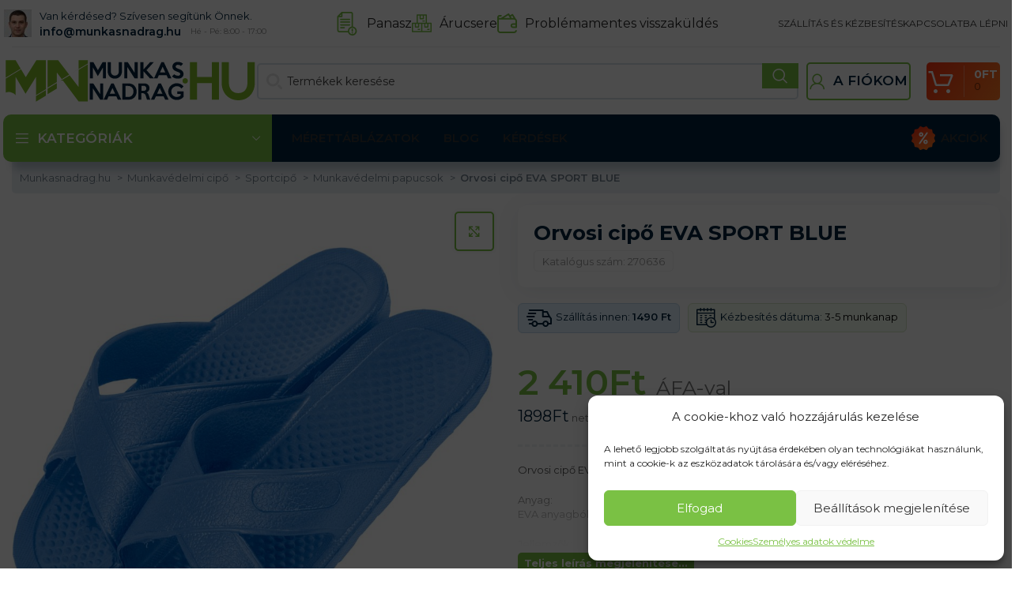

--- FILE ---
content_type: text/html
request_url: https://munkasnadrag.hu/orvosi-cipo-eva-sport-blue/
body_size: 73084
content:
<!DOCTYPE html>
<html lang="hu">
<head>
	<meta charset="UTF-8">
	<link rel="profile" href="https://gmpg.org/xfn/11">
	

	<meta name='robots' content='index, follow, max-image-preview:large, max-snippet:-1, max-video-preview:-1' />

            <script data-no-defer="1" data-ezscrex="false" data-cfasync="false" data-pagespeed-no-defer data-cookieconsent="ignore">
                var ctPublicFunctions = {"_ajax_nonce":"06e3b32fab","_rest_nonce":"7e0488d8c5","_ajax_url":"\/wp-admin\/admin-ajax.php","_rest_url":"https:\/\/munkasnadrag.hu\/wp-json\/","data__cookies_type":"native","data__ajax_type":"rest","text__wait_for_decoding":"Decoding the contact data, let us a few seconds to finish. Anti-Spam by CleanTalk","cookiePrefix":"","wprocket_detected":true,"host_url":"munkasnadrag.hu"}
            </script>
        
            <script data-no-defer="1" data-ezscrex="false" data-cfasync="false" data-pagespeed-no-defer data-cookieconsent="ignore">
                var ctPublic = {"_ajax_nonce":"06e3b32fab","settings__forms__check_internal":"0","settings__forms__check_external":"0","settings__forms__search_test":"0","settings__data__bot_detector_enabled":"0","blog_home":"https:\/\/munkasnadrag.hu\/","pixel__setting":"0","pixel__enabled":false,"pixel__url":null,"data__email_check_before_post":"1","data__email_check_exist_post":0,"data__cookies_type":"native","data__key_is_ok":true,"data__visible_fields_required":true,"wl_brandname":"Anti-Spam by CleanTalk","wl_brandname_short":"CleanTalk","ct_checkjs_key":"cb527c2f438c563650bfb5978e59feb22aa0fdf29c9b4a71948af15105bf4d28","emailEncoderPassKey":"d0fa947b53bf6d9462a27833ed5b973d","bot_detector_forms_excluded":"W10=","advancedCacheExists":true,"varnishCacheExists":false,"wc_ajax_add_to_cart":true}
            </script>
        
<!-- Google Tag Manager for WordPress by gtm4wp.com -->
<script data-cfasync="false" data-pagespeed-no-defer>
	var gtm4wp_datalayer_name = "dataLayer";
	var dataLayer = dataLayer || [];
	const gtm4wp_use_sku_instead = 1;
	const gtm4wp_id_prefix = '';
	const gtm4wp_remarketing = true;
	const gtm4wp_eec = true;
	const gtm4wp_classicec = true;
	const gtm4wp_currency = 'HUF';
	const gtm4wp_product_per_impression = false;
	const gtm4wp_needs_shipping_address = false;
	const gtm4wp_business_vertical = 'retail';
	const gtm4wp_business_vertical_id = 'id';
</script>
<!-- End Google Tag Manager for WordPress by gtm4wp.com -->
	<!-- This site is optimized with the Yoast SEO plugin v21.2 - https://yoast.com/wordpress/plugins/seo/ -->
	<title>Orvosi cipő EVA SPORT BLUE | Munkaruha | Munkasnadrag.hu</title><link rel="preload" as="style" href="https://fonts.googleapis.com/css?family=Montserrat%3A400%2C600%2C700&#038;display=swap" /><link rel="stylesheet" href="https://fonts.googleapis.com/css?family=Montserrat%3A400%2C600%2C700&#038;display=swap" media="print" onload="this.media='all'" /><noscript><link rel="stylesheet" href="https://fonts.googleapis.com/css?family=Montserrat%3A400%2C600%2C700&#038;display=swap" /></noscript>
	<meta name="description" content="Bevált termékek és több ezer elégedett vásárló teszi e-shopunkat olyan hellyé, ahol mindent megtalálhat barkácsolóknak és kezdőknek." />
	<link rel="canonical" href="https://munkasnadrag.hu/orvosi-cipo-eva-sport-blue/" />
	<meta property="og:locale" content="hu_HU" />
	<meta property="og:type" content="article" />
	<meta property="og:title" content="Orvosi cipő EVA SPORT BLUE | Munkaruha | Munkasnadrag.hu" />
	<meta property="og:description" content="Bevált termékek és több ezer elégedett vásárló teszi e-shopunkat olyan hellyé, ahol mindent megtalálhat barkácsolóknak és kezdőknek." />
	<meta property="og:url" content="https://munkasnadrag.hu/orvosi-cipo-eva-sport-blue/" />
	<meta property="og:site_name" content="Munkasnadrag.hu" />
	<meta property="article:modified_time" content="2026-01-27T01:11:50+00:00" />
	<meta property="og:image" content="https://munkasnadrag.b-cdn.net/wp-content/uploads/2024/09/BKLSPORT_N_992024.jpg" />
	<meta property="og:image:width" content="1600" />
	<meta property="og:image:height" content="1600" />
	<meta property="og:image:type" content="image/jpeg" />
	<meta name="twitter:card" content="summary_large_image" />
	<script type="application/ld+json" class="yoast-schema-graph">{"@context":"https://schema.org","@graph":[{"@type":"WebPage","@id":"https://munkasnadrag.hu/orvosi-cipo-eva-sport-blue/","url":"https://munkasnadrag.hu/orvosi-cipo-eva-sport-blue/","name":"Orvosi cipő EVA SPORT BLUE | Munkaruha | Munkasnadrag.hu","isPartOf":{"@id":"https://munkasnadrag.hu/#website"},"primaryImageOfPage":{"@id":"https://munkasnadrag.hu/orvosi-cipo-eva-sport-blue/#primaryimage"},"image":{"@id":"https://munkasnadrag.hu/orvosi-cipo-eva-sport-blue/#primaryimage"},"thumbnailUrl":"https://munkasnadrag.b-cdn.net/wp-content/uploads/2024/09/BKLSPORT_N_992024.jpg","datePublished":"2020-06-08T18:47:40+00:00","dateModified":"2026-01-27T01:11:50+00:00","description":"Bevált termékek és több ezer elégedett vásárló teszi e-shopunkat olyan hellyé, ahol mindent megtalálhat barkácsolóknak és kezdőknek.","breadcrumb":{"@id":"https://munkasnadrag.hu/orvosi-cipo-eva-sport-blue/#breadcrumb"},"inLanguage":"hu","potentialAction":[{"@type":"ReadAction","target":["https://munkasnadrag.hu/orvosi-cipo-eva-sport-blue/"]}]},{"@type":"ImageObject","inLanguage":"hu","@id":"https://munkasnadrag.hu/orvosi-cipo-eva-sport-blue/#primaryimage","url":"https://munkasnadrag.b-cdn.net/wp-content/uploads/2024/09/BKLSPORT_N_992024.jpg","contentUrl":"https://munkasnadrag.b-cdn.net/wp-content/uploads/2024/09/BKLSPORT_N_992024.jpg","width":1600,"height":1600},{"@type":"BreadcrumbList","@id":"https://munkasnadrag.hu/orvosi-cipo-eva-sport-blue/#breadcrumb","itemListElement":[{"@type":"ListItem","position":1,"name":"munkasnadrag.hu","item":"https://munkasnadrag.hu/"},{"@type":"ListItem","position":2,"name":"Kereskedelmi","item":"https://munkasnadrag.hu/kereskedelmi/"},{"@type":"ListItem","position":3,"name":"Orvosi cipő EVA SPORT BLUE"}]},{"@type":"WebSite","@id":"https://munkasnadrag.hu/#website","url":"https://munkasnadrag.hu/","name":"Munkasnadrag.hu","description":"","potentialAction":[{"@type":"SearchAction","target":{"@type":"EntryPoint","urlTemplate":"https://munkasnadrag.hu/?s={search_term_string}"},"query-input":"required name=search_term_string"}],"inLanguage":"hu"}]}</script>
	<!-- / Yoast SEO plugin. -->


<script type='application/javascript'>console.log('PixelYourSite Free version 9.4.5.1');</script>
<link rel='dns-prefetch' href='//fonts.googleapis.com' />
<link rel='dns-prefetch' href='//fonts.gstatic.com' />
<link rel='dns-prefetch' href='//widget-v2.smartsuppcdn.com' />
<link rel='dns-prefetch' href='//www.smartsuppchat.com' />
<link rel='dns-prefetch' href='//bootstrap.smartsuppchat.com' />
<link rel='dns-prefetch' href='//rec.smartlook.com' />
<link rel='dns-prefetch' href='//munkasnadrag.b-cdn.net' />
<link href='https://fonts.gstatic.com' crossorigin rel='preconnect' />
<link href='https://munkasnadrag.b-cdn.net' rel='preconnect' />
<link rel='stylesheet' id='bootstrap-css' href='https://munkasnadrag.b-cdn.net/wp-content/themes/woodmart/css/bootstrap-light.min.css?ver=7.3.1' type='text/css' media='all' />
<link rel='stylesheet' id='woodmart-style-css' href='https://munkasnadrag.b-cdn.net/wp-content/themes/woodmart/css/parts/base.min.css?ver=7.3.1' type='text/css' media='all' />
<link rel='stylesheet' id='wd-widget-price-filter-css' href='https://munkasnadrag.b-cdn.net/wp-content/themes/woodmart/css/parts/woo-widget-price-filter.min.css?ver=7.3.1' type='text/css' media='all' />
<style id='safe-svg-svg-icon-style-inline-css' type='text/css'>
.safe-svg-cover{text-align:center}.safe-svg-cover .safe-svg-inside{display:inline-block;max-width:100%}.safe-svg-cover svg{height:100%;max-height:100%;max-width:100%;width:100%}

</style>
<link rel='stylesheet' id='ct_public_css-css' href='https://munkasnadrag.b-cdn.net/wp-content/plugins/cleantalk-spam-protect/css/cleantalk-public.min.css?ver=6.45.2' type='text/css' media='all' />
<link rel='stylesheet' id='ct_email_decoder_css-css' href='https://munkasnadrag.b-cdn.net/wp-content/plugins/cleantalk-spam-protect/css/cleantalk-email-decoder.min.css?ver=6.45.2' type='text/css' media='all' />
<link data-minify="1" rel='stylesheet' id='ct.sizeguide.css-css' href='https://munkasnadrag.b-cdn.net/wp-content/cache/min/1/wp-content/plugins/ct-size-guide_edited/assets/css/ct.sizeguide.css?ver=1769490014' type='text/css' media='all' />
<link data-minify="1" rel='stylesheet' id='ct.sizeguide.style.css-css' href='https://munkasnadrag.b-cdn.net/wp-content/cache/min/1/wp-content/plugins/ct-size-guide_edited/assets/css/ct.sizeguide.style1.css?ver=1769490014' type='text/css' media='all' />
<link data-minify="1" rel='stylesheet' id='magnific.popup.css-css' href='https://munkasnadrag.b-cdn.net/wp-content/cache/min/1/wp-content/plugins/ct-size-guide_edited/assets/css/magnific.popup.css?ver=1769490014' type='text/css' media='all' />
<link data-minify="1" rel='stylesheet' id='ct.sizeguide.icon.css-css' href='https://munkasnadrag.b-cdn.net/wp-content/cache/min/1/wp-content/plugins/ct-size-guide_edited/assets/css/ct.sizeguide.icon.css?ver=1769490014' type='text/css' media='all' />
<link data-minify="1" rel='stylesheet' id='ct.sizeguide.fontawesome.css-css' href='https://munkasnadrag.b-cdn.net/wp-content/cache/min/1/wp-content/plugins/ct-size-guide_edited/assets/css/font-awesome.min.css?ver=1769490014' type='text/css' media='all' />
<link data-minify="1" rel='stylesheet' id='ct.sizeguide.fontawesome.iconfield.css-css' href='https://munkasnadrag.b-cdn.net/wp-content/cache/min/1/wp-content/plugins/ct-size-guide_edited/assets/css/fa-icon-field.css?ver=1769490014' type='text/css' media='all' />
<link rel='stylesheet' id='woocommerce-advanced-product-labels-css' href='https://munkasnadrag.b-cdn.net/wp-content/plugins/woocommerce-advanced-product-labels/assets/front-end/css/woocommerce-advanced-product-labels.min.css?ver=1.2.3' type='text/css' media='all' />
<style id='woocommerce-inline-inline-css' type='text/css'>
.woocommerce form .form-row .required { visibility: visible; }
</style>
<style id='wpgb-head-inline-css' type='text/css'>
.wp-grid-builder:not(.wpgb-template),.wpgb-facet{opacity:0.01}.wpgb-facet fieldset{margin:0;padding:0;border:none;outline:none;box-shadow:none}.wpgb-facet fieldset:last-child{margin-bottom:40px;}.wpgb-facet fieldset legend.wpgb-sr-only{height:1px;width:1px}
</style>
<link rel='stylesheet' id='cmplz-general-css' href='https://munkasnadrag.b-cdn.net/wp-content/plugins/complianz-gdpr/assets/css/cookieblocker.min.css?ver=6.5.4' type='text/css' media='all' />
<link data-minify="1" rel='stylesheet' id='wc-pb-checkout-blocks-css' href='https://munkasnadrag.b-cdn.net/wp-content/cache/min/1/wp-content/plugins/woocommerce-product-bundles/assets/css/frontend/checkout-blocks.css?ver=1769490004' type='text/css' media='all' />
<style id='wc-pb-checkout-blocks-inline-css' type='text/css'>
table.wc-block-cart-items .wc-block-cart-items__row.is-bundle__meta_hidden .wc-block-components-product-details__magába-foglalja, .wc-block-components-order-summary-item.is-bundle__meta_hidden .wc-block-components-product-details__magába-foglalja { display:none; } table.wc-block-cart-items .wc-block-cart-items__row.is-bundle .wc-block-components-product-details__magába-foglalja .wc-block-components-product-details__name, .wc-block-components-order-summary-item.is-bundle .wc-block-components-product-details__magába-foglalja .wc-block-components-product-details__name { display:block; margin-bottom: 0.5em } table.wc-block-cart-items .wc-block-cart-items__row.is-bundle .wc-block-components-product-details__magába-foglalja:not(:first-of-type) .wc-block-components-product-details__name, .wc-block-components-order-summary-item.is-bundle .wc-block-components-product-details__magába-foglalja:not(:first-of-type) .wc-block-components-product-details__name { display:none } table.wc-block-cart-items .wc-block-cart-items__row.is-bundle .wc-block-components-product-details__magába-foglalja + li:not( .wc-block-components-product-details__magába-foglalja ), .wc-block-components-order-summary-item.is-bundle .wc-block-components-product-details__magába-foglalja + li:not( .wc-block-components-product-details__magába-foglalja ) { margin-top:0.5em }
</style>
<link rel='stylesheet' id='wcwl_frontend-css' href='https://munkasnadrag.b-cdn.net/wp-content/plugins/woocommerce-waitlist/includes/css/src/wcwl_frontend.min.css?ver=2.4.1' type='text/css' media='all' />
<link data-minify="1" rel='stylesheet' id='cf7cf-style-css' href='https://munkasnadrag.b-cdn.net/wp-content/cache/min/1/wp-content/plugins/cf7-conditional-fields/style.css?ver=1769490004' type='text/css' media='all' />
<link data-minify="1" rel='stylesheet' id='guaven_woos-css' href='https://munkasnadrag.b-cdn.net/wp-content/cache/min/1/wp-content/plugins/woo-search-box/public/assets/guaven_woos.css?ver=1769490004' type='text/css' media='all' />
<link data-minify="1" rel='stylesheet' id='wc-bundle-style-css' href='https://munkasnadrag.b-cdn.net/wp-content/cache/min/1/wp-content/plugins/woocommerce-product-bundles/assets/css/frontend/woocommerce.css?ver=1769490004' type='text/css' media='all' />
<link data-minify="1" rel='stylesheet' id='scorg-style-header-333002-css' href='https://munkasnadrag.b-cdn.net/wp-content/cache/min/1/wp-content/assets/css/333002-header-compiled.css?ver=1769490004' type='text/css' media='all' />
<link data-minify="1" rel='stylesheet' id='scorg-style-header-333010-css' href='https://munkasnadrag.b-cdn.net/wp-content/cache/min/1/wp-content/assets/css/333010-header-compiled.css?ver=1769490004' type='text/css' media='all' />
<link data-minify="1" rel='stylesheet' id='scorg-style-header-333012-css' href='https://munkasnadrag.b-cdn.net/wp-content/cache/min/1/wp-content/assets/css/333012-header-compiled.css?ver=1769490004' type='text/css' media='all' />
<link data-minify="1" rel='stylesheet' id='scorg-style-header-333017-css' href='https://munkasnadrag.b-cdn.net/wp-content/cache/min/1/wp-content/assets/css/333017-header-compiled.css?ver=1769490004' type='text/css' media='all' />
<link data-minify="1" rel='stylesheet' id='scorg-style-header-333013-css' href='https://munkasnadrag.b-cdn.net/wp-content/cache/min/1/wp-content/assets/css/333013-header-compiled.css?ver=1769490004' type='text/css' media='all' />
<link data-minify="1" rel='stylesheet' id='scorg-style-header-338897-css' href='https://munkasnadrag.b-cdn.net/wp-content/cache/min/1/wp-content/assets/css/338897-header-compiled.css?ver=1769490004' type='text/css' media='all' />
<link data-minify="1" rel='stylesheet' id='scorg-style-header-333018-css' href='https://munkasnadrag.b-cdn.net/wp-content/cache/min/1/wp-content/assets/css/333018-header-compiled.css?ver=1769490004' type='text/css' media='all' />
<link data-minify="1" rel='stylesheet' id='scorg-style-header-353237-css' href='https://munkasnadrag.b-cdn.net/wp-content/cache/min/1/wp-content/assets/css/353237-header-compiled.css?ver=1769490004' type='text/css' media='all' />
<link data-minify="1" rel='stylesheet' id='scorg-style-header-353224-css' href='https://munkasnadrag.b-cdn.net/wp-content/cache/min/1/wp-content/assets/css/353224-header-compiled.css?ver=1769490004' type='text/css' media='all' />
<link data-minify="1" rel='stylesheet' id='scorg-style-header-333004-css' href='https://munkasnadrag.b-cdn.net/wp-content/cache/min/1/wp-content/assets/css/333004-header-compiled.css?ver=1769490004' type='text/css' media='all' />
<link data-minify="1" rel='stylesheet' id='scorg-style-header-333016-css' href='https://munkasnadrag.b-cdn.net/wp-content/cache/min/1/wp-content/assets/css/333016-header-compiled.css?ver=1769490004' type='text/css' media='all' />
<link data-minify="1" rel='stylesheet' id='scorg-style-header-333001-css' href='https://munkasnadrag.b-cdn.net/wp-content/cache/min/1/wp-content/assets/css/333001-header-compiled.css?ver=1769490004' type='text/css' media='all' />
<link data-minify="1" rel='stylesheet' id='js_composer_front-css' href='https://munkasnadrag.b-cdn.net/wp-content/cache/min/1/wp-content/plugins/js_composer/assets/css/js_composer.min.css?ver=1769490004' type='text/css' media='all' />
<link rel='stylesheet' id='vc_font_awesome_5_shims-css' href='https://munkasnadrag.b-cdn.net/wp-content/plugins/js_composer/assets/lib/bower/font-awesome/css/v4-shims.min.css?ver=7.0' type='text/css' media='all' />
<link data-minify="1" rel='stylesheet' id='vc_font_awesome_5-css' href='https://munkasnadrag.b-cdn.net/wp-content/cache/min/1/wp-content/plugins/js_composer/assets/lib/bower/font-awesome/css/all.min.css?ver=1769490004' type='text/css' media='all' />
<link rel='stylesheet' id='wd-widget-wd-recent-posts-css' href='https://munkasnadrag.b-cdn.net/wp-content/themes/woodmart/css/parts/widget-wd-recent-posts.min.css?ver=7.3.1' type='text/css' media='all' />
<link rel='stylesheet' id='wd-widget-nav-css' href='https://munkasnadrag.b-cdn.net/wp-content/themes/woodmart/css/parts/widget-nav.min.css?ver=7.3.1' type='text/css' media='all' />
<link rel='stylesheet' id='wd-widget-wd-layered-nav-css' href='https://munkasnadrag.b-cdn.net/wp-content/themes/woodmart/css/parts/woo-widget-wd-layered-nav.min.css?ver=7.3.1' type='text/css' media='all' />
<link rel='stylesheet' id='wd-woo-mod-swatches-base-css' href='https://munkasnadrag.b-cdn.net/wp-content/themes/woodmart/css/parts/woo-mod-swatches-base.min.css?ver=7.3.1' type='text/css' media='all' />
<link rel='stylesheet' id='wd-woo-mod-swatches-filter-css' href='https://munkasnadrag.b-cdn.net/wp-content/themes/woodmart/css/parts/woo-mod-swatches-filter.min.css?ver=7.3.1' type='text/css' media='all' />
<link rel='stylesheet' id='wd-widget-product-cat-css' href='https://munkasnadrag.b-cdn.net/wp-content/themes/woodmart/css/parts/woo-widget-product-cat.min.css?ver=7.3.1' type='text/css' media='all' />
<link rel='stylesheet' id='wd-widget-product-list-css' href='https://munkasnadrag.b-cdn.net/wp-content/themes/woodmart/css/parts/woo-widget-product-list.min.css?ver=7.3.1' type='text/css' media='all' />
<link rel='stylesheet' id='wd-widget-slider-price-filter-css' href='https://munkasnadrag.b-cdn.net/wp-content/themes/woodmart/css/parts/woo-widget-slider-price-filter.min.css?ver=7.3.1' type='text/css' media='all' />
<link rel='stylesheet' id='wd-wpcf7-css' href='https://munkasnadrag.b-cdn.net/wp-content/themes/woodmart/css/parts/int-wpcf7.min.css?ver=7.3.1' type='text/css' media='all' />
<link rel='stylesheet' id='wd-wpbakery-base-css' href='https://munkasnadrag.b-cdn.net/wp-content/themes/woodmart/css/parts/int-wpb-base.min.css?ver=7.3.1' type='text/css' media='all' />
<link rel='stylesheet' id='wd-wpbakery-base-deprecated-css' href='https://munkasnadrag.b-cdn.net/wp-content/themes/woodmart/css/parts/int-wpb-base-deprecated.min.css?ver=7.3.1' type='text/css' media='all' />
<link rel='stylesheet' id='wd-woocommerce-base-css' href='https://munkasnadrag.b-cdn.net/wp-content/themes/woodmart/css/parts/woocommerce-base.min.css?ver=7.3.1' type='text/css' media='all' />
<link rel='stylesheet' id='wd-mod-star-rating-css' href='https://munkasnadrag.b-cdn.net/wp-content/themes/woodmart/css/parts/mod-star-rating.min.css?ver=7.3.1' type='text/css' media='all' />
<link rel='stylesheet' id='wd-woo-el-track-order-css' href='https://munkasnadrag.b-cdn.net/wp-content/themes/woodmart/css/parts/woo-el-track-order.min.css?ver=7.3.1' type='text/css' media='all' />
<link rel='stylesheet' id='wd-woo-mod-quantity-css' href='https://munkasnadrag.b-cdn.net/wp-content/themes/woodmart/css/parts/woo-mod-quantity.min.css?ver=7.3.1' type='text/css' media='all' />
<link rel='stylesheet' id='wd-woo-single-prod-el-base-css' href='https://munkasnadrag.b-cdn.net/wp-content/themes/woodmart/css/parts/woo-single-prod-el-base.min.css?ver=7.3.1' type='text/css' media='all' />
<link rel='stylesheet' id='wd-woo-mod-stock-status-css' href='https://munkasnadrag.b-cdn.net/wp-content/themes/woodmart/css/parts/woo-mod-stock-status.min.css?ver=7.3.1' type='text/css' media='all' />
<link rel='stylesheet' id='wd-woo-mod-shop-attributes-css' href='https://munkasnadrag.b-cdn.net/wp-content/themes/woodmart/css/parts/woo-mod-shop-attributes.min.css?ver=7.3.1' type='text/css' media='all' />
<link data-minify="1" rel='stylesheet' id='xts-style-theme_settings_default-css' href='https://munkasnadrag.b-cdn.net/wp-content/cache/min/1/wp-content/uploads/2024/12/xts-theme_settings_default-1733146541.css?ver=1769490004' type='text/css' media='all' />

<script src="https://munkasnadrag.hu/?bulkgate-asynchronous=asset" id="bulkgate-asynchronous-asset-js" async="async" type="text/javascript"></script>
<script type='text/javascript' src='https://munkasnadrag.b-cdn.net/wp-includes/js/jquery/jquery.min.js?ver=3.7.0' id='jquery-core-js'></script>
<script type='text/javascript' src='https://munkasnadrag.b-cdn.net/wp-includes/js/jquery/jquery-migrate.min.js?ver=3.4.1' id='jquery-migrate-js' defer></script>
<script data-service="google-analytics" data-category="statistics" id="google-analytics-opt-out-js-after" type="text/plain">
			var gaProperty = 'UA-64062621-3';
			var disableStr = 'ga-disable-' + gaProperty;
			if ( document.cookie.indexOf( disableStr + '=true' ) > -1 ) {
				window[disableStr] = true;
			}
			function gaOptout() {
				document.cookie = disableStr + '=true; expires=Thu, 31 Dec 2099 23:59:59 UTC; path=/';
				window[disableStr] = true;
			}
</script>
<script id="google-analytics-js-after" type="text/javascript">
(function(i,s,o,g,r,a,m){i['GoogleAnalyticsObject']=r;i[r]=i[r]||function(){
		(i[r].q=i[r].q||[]).push(arguments)},i[r].l=1*new Date();a=s.createElement(o),
		m=s.getElementsByTagName(o)[0];a.async=1;a.src=g;m.parentNode.insertBefore(a,m)
		})(window,document,'script', '//www.google-analytics.com/analytics.js','ga');ga( 'create', 'UA-64062621-3', 'auto' );(window.gaDevIds=window.gaDevIds||[]).push('dOGY3NW');ga( 'require', 'linkid' );ga( 'set', 'anonymizeIp', true );
		ga( 'set', 'dimension1', 'no' );
ga( 'require', 'ec' );
</script>
<script type='text/javascript' data-pagespeed-no-defer src='https://munkasnadrag.b-cdn.net/wp-content/plugins/cleantalk-spam-protect/js/apbct-public-bundle.min.js?ver=6.45.2' id='ct_public_functions-js' defer></script>
<script type='text/javascript' src='https://munkasnadrag.b-cdn.net/wp-content/plugins/woocommerce/assets/js/jquery-blockui/jquery.blockUI.min.js?ver=2.7.0-wc.8.1.3' id='jquery-blockui-js' defer></script>
<script type='text/javascript' id='wc-add-to-cart-js-extra'>
/* <![CDATA[ */
var wc_add_to_cart_params = {"ajax_url":"\/wp-admin\/admin-ajax.php","wc_ajax_url":"\/?wc-ajax=%%endpoint%%","i18n_view_cart":"Kos\u00e1r","cart_url":"https:\/\/munkasnadrag.hu\/kosar\/","is_cart":"","cart_redirect_after_add":"no"};
/* ]]> */
</script>
<script type='text/javascript' src='https://munkasnadrag.b-cdn.net/wp-content/plugins/woocommerce/assets/js/frontend/add-to-cart.min.js?ver=8.1.3' id='wc-add-to-cart-js' defer></script>
<script data-minify="1" type='text/javascript' src='https://munkasnadrag.b-cdn.net/wp-content/cache/min/1/wp-content/plugins/duracelltomi-google-tag-manager/js/gtm4wp-woocommerce-classic.js?ver=1769490005' id='gtm4wp-woocommerce-classic-js' defer></script>
<script data-minify="1" type='text/javascript' src='https://munkasnadrag.b-cdn.net/wp-content/cache/min/1/wp-content/plugins/duracelltomi-google-tag-manager/js/gtm4wp-woocommerce-enhanced.js?ver=1769490005' id='gtm4wp-woocommerce-enhanced-js' defer></script>
<script data-minify="1" type='text/javascript' src='https://munkasnadrag.b-cdn.net/wp-content/cache/min/1/wp-content/plugins/js_composer/assets/js/vendors/woocommerce-add-to-cart.js?ver=1769490005' id='vc_woocommerce-add-to-cart-js-js' defer></script>
<script type='text/javascript' id='intlTelInputMain-js-extra'>
/* <![CDATA[ */
var wipiMainJsVars = {"utilsScript":"https:\/\/munkasnadrag.hu\/wp-content\/plugins\/woo-phone-input-plugin\/\/js\/utils.js","autoSetIp":"","initialCountry":"hu","onlySelectedCountries":"1","onlyCountries":"[\"hu\"]","preferredCountries":[],"wpiElements":"#billing_phone, #shipping_phone"};
/* ]]> */
</script>
<script type='text/javascript' id='intlTelInputValidation-js-extra'>
/* <![CDATA[ */
var wipiValidationJsVars = {"wpiElements":"#billing_phone, #shipping_phone","successMessage":"\u00c9rv\u00e9nyes sz\u00e1m","failMessage":"\u00cdrja be a sz\u00e1mot a k\u00edv\u00e1nt form\u00e1tumban, el\u0151tag n\u00e9lk\u00fcl (a rendszer automatikusan kit\u00f6lti)"};
/* ]]> */
</script>
<script data-service="facebook" data-category="marketing" type="text/plain" data-cmplz-src='https://munkasnadrag.b-cdn.net/wp-content/plugins/pixelyoursite/dist/scripts/jquery.bind-first-0.2.3.min.js?ver=6.3.1' id='jquery-bind-first-js'></script>
<script data-service="facebook" data-category="marketing" type="text/plain" data-cmplz-src='https://munkasnadrag.b-cdn.net/wp-content/plugins/pixelyoursite/dist/scripts/js.cookie-2.1.3.min.js?ver=2.1.3' id='js-cookie-pys-js'></script>
<script type='text/javascript' id='pys-js-extra'>
/* <![CDATA[ */
var pysOptions = {"staticEvents":{"facebook":{"woo_view_content":[{"delay":0,"type":"static","name":"ViewContent","pixelIds":["1707444352961527"],"eventID":"3f183eb6-c7bb-4e06-869c-ce82f6d889cf","params":{"content_ids":["woocommerce_gpf_270636"],"content_type":"product_group","content_name":"Orvosi cip\u0151 EVA SPORT BLUE","category_name":"Munkav\u00e9delmi cip\u0151, Munkav\u00e9delmi papucsok, Sportcip\u0151","value":3060.7,"currency":"HUF","contents":[{"id":"woocommerce_gpf_270636","quantity":1}],"product_price":3060.7,"page_title":"Orvosi cip\u0151 EVA SPORT BLUE","post_type":"product","post_id":270636,"plugin":"PixelYourSite","user_role":"guest","event_url":"munkasnadrag.hu\/orvosi-cipo-eva-sport-blue\/"},"e_id":"woo_view_content","ids":[],"hasTimeWindow":false,"timeWindow":0,"woo_order":"","edd_order":""}],"init_event":[{"delay":0,"type":"static","name":"PageView","pixelIds":["1707444352961527"],"eventID":"253bb993-5e23-43ed-94bd-e1df8d7eef3a","params":{"page_title":"Orvosi cip\u0151 EVA SPORT BLUE","post_type":"product","post_id":270636,"plugin":"PixelYourSite","user_role":"guest","event_url":"munkasnadrag.hu\/orvosi-cipo-eva-sport-blue\/"},"e_id":"init_event","ids":[],"hasTimeWindow":false,"timeWindow":0,"woo_order":"","edd_order":""}]}},"dynamicEvents":{"automatic_event_form":{"facebook":{"delay":0,"type":"dyn","name":"Form","pixelIds":["1707444352961527"],"eventID":"620c4859-b977-42f4-9600-fbddef52830e","params":{"page_title":"Orvosi cip\u0151 EVA SPORT BLUE","post_type":"product","post_id":270636,"plugin":"PixelYourSite","user_role":"guest","event_url":"munkasnadrag.hu\/orvosi-cipo-eva-sport-blue\/"},"e_id":"automatic_event_form","ids":[],"hasTimeWindow":false,"timeWindow":0,"woo_order":"","edd_order":""}},"automatic_event_download":{"facebook":{"delay":0,"type":"dyn","name":"Download","extensions":["","doc","exe","js","pdf","ppt","tgz","zip","xls"],"pixelIds":["1707444352961527"],"eventID":"6dfc39b6-ec8a-4487-b6bb-ff503c3d08ea","params":{"page_title":"Orvosi cip\u0151 EVA SPORT BLUE","post_type":"product","post_id":270636,"plugin":"PixelYourSite","user_role":"guest","event_url":"munkasnadrag.hu\/orvosi-cipo-eva-sport-blue\/"},"e_id":"automatic_event_download","ids":[],"hasTimeWindow":false,"timeWindow":0,"woo_order":"","edd_order":""}},"automatic_event_comment":{"facebook":{"delay":0,"type":"dyn","name":"Comment","pixelIds":["1707444352961527"],"eventID":"3f352c5d-9d7f-4790-b5a9-3ed6b7949faf","params":{"page_title":"Orvosi cip\u0151 EVA SPORT BLUE","post_type":"product","post_id":270636,"plugin":"PixelYourSite","user_role":"guest","event_url":"munkasnadrag.hu\/orvosi-cipo-eva-sport-blue\/"},"e_id":"automatic_event_comment","ids":[],"hasTimeWindow":false,"timeWindow":0,"woo_order":"","edd_order":""}},"woo_add_to_cart_on_button_click":{"facebook":{"delay":0,"type":"dyn","name":"AddToCart","pixelIds":["1707444352961527"],"eventID":"edc27cb5-2fea-4066-b2b3-bf8756ea9989","params":{"page_title":"Orvosi cip\u0151 EVA SPORT BLUE","post_type":"product","post_id":270636,"plugin":"PixelYourSite","user_role":"guest","event_url":"munkasnadrag.hu\/orvosi-cipo-eva-sport-blue\/"},"e_id":"woo_add_to_cart_on_button_click","ids":[],"hasTimeWindow":false,"timeWindow":0,"woo_order":"","edd_order":""}}},"triggerEvents":[],"triggerEventTypes":[],"facebook":{"pixelIds":["1707444352961527"],"advancedMatching":[],"removeMetadata":false,"contentParams":{"post_type":"product","post_id":270636,"content_name":"Orvosi cip\u0151 EVA SPORT BLUE","categories":"Munkav\u00e9delmi cip\u0151, Munkav\u00e9delmi papucsok, Sportcip\u0151","tags":""},"commentEventEnabled":true,"wooVariableAsSimple":false,"downloadEnabled":true,"formEventEnabled":true,"serverApiEnabled":true,"wooCRSendFromServer":false,"send_external_id":null},"debug":"","siteUrl":"https:\/\/munkasnadrag.hu","ajaxUrl":"https:\/\/munkasnadrag.hu\/wp-admin\/admin-ajax.php","ajax_event":"96cf8b16c1","enable_remove_download_url_param":"1","cookie_duration":"7","last_visit_duration":"60","enable_success_send_form":"","ajaxForServerEvent":"1","gdpr":{"ajax_enabled":false,"all_disabled_by_api":false,"facebook_disabled_by_api":false,"analytics_disabled_by_api":false,"google_ads_disabled_by_api":false,"pinterest_disabled_by_api":false,"bing_disabled_by_api":false,"externalID_disabled_by_api":false,"facebook_prior_consent_enabled":true,"analytics_prior_consent_enabled":true,"google_ads_prior_consent_enabled":null,"pinterest_prior_consent_enabled":true,"bing_prior_consent_enabled":true,"cookiebot_integration_enabled":false,"cookiebot_facebook_consent_category":"marketing","cookiebot_analytics_consent_category":"statistics","cookiebot_tiktok_consent_category":"marketing","cookiebot_google_ads_consent_category":null,"cookiebot_pinterest_consent_category":"marketing","cookiebot_bing_consent_category":"marketing","consent_magic_integration_enabled":false,"real_cookie_banner_integration_enabled":false,"cookie_notice_integration_enabled":false,"cookie_law_info_integration_enabled":false},"cookie":{"disabled_all_cookie":false,"disabled_advanced_form_data_cookie":false,"disabled_landing_page_cookie":false,"disabled_first_visit_cookie":false,"disabled_trafficsource_cookie":false,"disabled_utmTerms_cookie":false,"disabled_utmId_cookie":false},"woo":{"enabled":true,"enabled_save_data_to_orders":true,"addToCartOnButtonEnabled":true,"addToCartOnButtonValueEnabled":true,"addToCartOnButtonValueOption":"price","singleProductId":270636,"removeFromCartSelector":"form.woocommerce-cart-form .remove","addToCartCatchMethod":"add_cart_js","is_order_received_page":false,"containOrderId":false},"edd":{"enabled":false}};
/* ]]> */
</script>
<script data-service="facebook" data-category="marketing" type="text/plain" data-cmplz-src='https://munkasnadrag.b-cdn.net/wp-content/plugins/pixelyoursite/dist/scripts/public.js?ver=9.4.5.1' id='pys-js'></script>
<script type='text/javascript' src='https://munkasnadrag.b-cdn.net/wp-content/themes/woodmart/js/libs/device.min.js?ver=7.3.1' id='wd-device-library-js' defer></script>
<script type='text/javascript' src='https://munkasnadrag.b-cdn.net/wp-content/themes/woodmart/js/scripts/global/scrollBar.min.js?ver=7.3.1' id='wd-scrollbar-js' defer></script>
<script data-minify="1" type='text/javascript' src='https://munkasnadrag.b-cdn.net/wp-content/cache/min/1/wp-content/assets/js/333006-header.js?ver=1769490014' id='scorg-script-header-333006-js' defer></script>
<script></script><link rel="https://api.w.org/" href="https://munkasnadrag.hu/wp-json/" /><link rel="alternate" type="application/json" href="https://munkasnadrag.hu/wp-json/wp/v2/product/270636" /><link rel='shortlink' href='https://munkasnadrag.hu/?p=270636' />
            <style type="text/css">
                .rp_estimated_date{
                    color:#000000;
                    font-size:12px;
                }
                .date_for_variation{display:none;}
            </style>
            <noscript><style>.wp-grid-builder .wpgb-card.wpgb-card-hidden .wpgb-card-wrapper{opacity:1!important;visibility:visible!important;transform:none!important}.wpgb-facet {opacity:1!important;pointer-events:auto!important}.wpgb-facet *:not(.wpgb-pagination-facet){display:none}</style></noscript><style>.cmplz-hidden{display:none!important;}</style>
<!-- Google Tag Manager for WordPress by gtm4wp.com -->
<!-- GTM Container placement set to footer -->
<script data-cfasync="false" data-pagespeed-no-defer type="text/javascript">
	var dataLayer_content = {"visitorLoginState":"logged-out","visitorType":"visitor-logged-out","pagePostType":"product","pagePostType2":"single-product","customerTotalOrders":0,"customerTotalOrderValue":"0.00","customerFirstName":"","customerLastName":"","customerBillingFirstName":"","customerBillingLastName":"","customerBillingCompany":"","customerBillingAddress1":"","customerBillingAddress2":"","customerBillingCity":"","customerBillingState":"","customerBillingPostcode":"","customerBillingCountry":"","customerBillingEmail":"","customerBillingEmailHash":"e3b0c44298fc1c149afbf4c8996fb92427ae41e4649b934ca495991b7852b855","customerBillingPhone":"","customerShippingFirstName":"","customerShippingLastName":"","customerShippingCompany":"","customerShippingAddress1":"","customerShippingAddress2":"","customerShippingCity":"","customerShippingState":"","customerShippingPostcode":"","customerShippingCountry":"","cartContent":{"totals":{"applied_coupons":[],"discount_total":0,"subtotal":0,"total":0},"items":[]},"productRatingCounts":[],"productAverageRating":0,"productReviewCount":0,"productType":"variable","productIsVariable":1,"ecomm_prodid":"BKLSPORTn","ecomm_pagetype":"product","ecomm_totalvalue":2410};
	dataLayer.push( dataLayer_content );
</script>
<script data-cfasync="false">
(function(w,d,s,l,i){w[l]=w[l]||[];w[l].push({'gtm.start':
new Date().getTime(),event:'gtm.js'});var f=d.getElementsByTagName(s)[0],
j=d.createElement(s),dl=l!='dataLayer'?'&l='+l:'';j.async=true;j.src=
'//www.googletagmanager.com/gtm.js?id='+i+dl;f.parentNode.insertBefore(j,f);
})(window,document,'script','dataLayer','GTM-M837BR5');
</script>
<!-- End Google Tag Manager -->
<!-- End Google Tag Manager for WordPress by gtm4wp.com -->
	<script type="text/javascript" id="wa-product-quantity-manager" defer>
		const QUANTITY_MANAGER_INIT_DELAY = 500;
		const QUANTITY_MANAGER_ARGS = {
			debugMode: true,
			elements: {
				wrapper: 'form.cart',
				input: 'input.qty',
				plus: 'input.plus',
				minus: 'input.minus'
			}
		}

		document.addEventListener('DOMContentLoaded', () => {
			if (document.querySelector(QUANTITY_MANAGER_ARGS.elements.input)?.getAttribute('type') === 'hidden') {
				return;
			}
			jQuery(QUANTITY_MANAGER_ARGS.elements.wrapper)?.on('woocommerce_variation_has_changed', function(e) {
				e.currentTarget?.querySelector(QUANTITY_MANAGER_ARGS.elements.input)?.dispatchEvent(new CustomEvent('change'));
			})
			setTimeout(() => {
				const quantityManager = new WooptimaQuantityManager(QUANTITY_MANAGER_ARGS);
				quantityManager.init();
			}, QUANTITY_MANAGER_INIT_DELAY);
		});
	</script>

	
	<script type="text/javascript" id="wooptima-quantity-manager">
		function WooptimaQuantityManager(args) {
			this.instanceID = null;
			this.debugMode = args?.debugMode ?? false;
			this.elements = {
				wrapper: null,
				input: null,
				plus: null,
				minus: null
			};
			this.quantity = {
				min: 1,
				max: null,
				step: 1,
				current: 1
			};

			this.bindEventListeners = function () {
				this.elements.input.addEventListener('change', (event) => this.handleQuantityUpdate(event, {
					action: 'change'
				}));
				this.elements.plus.addEventListener('click', (event) => this.handleQuantityUpdate(event, {
					action: 'increment'
				}));
				this.elements.minus.addEventListener('click', (event) => this.handleQuantityUpdate(event, {
					action: 'decrement'
				}));
			};

			this.setInstanceID = function () {
				this.instanceID = this.elements.input.id ?? Math.random().toString(36).substr(2, 9);
			};

			this.setInputProps = function () {
				const max = Number(this.elements.input.getAttribute('max'));
				const step = Number(this.elements.input.getAttribute('step'));
				const min = step > max ? max : step;
				this.elements.input.setAttribute('min', min);
			};

			this.log = function (message, ...rest) {
				this.debugMode && console.debug(`[Quantity Manager #${this.instanceID}]: ${message}`, ...rest, this);
			};

			this.updateNotices = function () {
				// Notice - Stock status (TODO: Simple product if needed)
				const stockStatusDisplay = document.querySelector('.woocommerce-variation p.stock')

				if (stockStatusDisplay instanceof HTMLElement) {
					stockStatusDisplay.textContent = `Készleten${this.quantity.current < this.quantity.max ? '' : ` (utolsó ${this.quantity.max} db)`}`;
				}
			}

			this.setQuantityProps = function (initial = false) {
				this.quantity = {
					...this.quantity,
					min: Number(this.elements.input.getAttribute('min')), 
					max: Number(this.elements.input.getAttribute('max')),
					...(initial ? {
						step: Number(this.elements.input.getAttribute('step')),
						current: Number(this.elements.input.value)
					} : {})
				};
			};

			this.setElements = function (selectors) {
				for (const [name] of Object.entries(this.elements)) {
					if (!(name in selectors)) {
						throw new Error(`Selector for element "${name}" is not defined.`);
					}

					const element = (selectors[name] instanceof HTMLElement) && name === 'wrapper' ?
						selectors[name] :
						(name === 'wrapper' ? document : this.elements.wrapper)?.querySelector(selectors[name]);

					if (!(element instanceof HTMLElement)) {
						throw new Error(`Element "${name}" with selector "${selectors[name]}" not found.`);
					}

					this.elements[name] = element;
				}
			};

			this.isQuantityValid = function (quantity) {
				quantity = Number(quantity);
				return quantity >= this.quantity.min && quantity <= this.quantity.max && quantity % this.quantity.step === 0;
			};

			this.handleQuantityUpdate = function (event, { action }) {
				if (event instanceof CustomEvent && event.bubbles) {
					this.log('handleQuantityUpdateSkip', { event, action });
					return;
				}

				let newQuantity = Number(this.elements.input.value);

				this.log('handleQuantityUpdateStart', { quantity: newQuantity, event, action });

				switch (action) {
					case 'change':
						// Round to the multiple of the product step based on the rounding function
						const roudingFunction = 'ceil'; // 'ceil' | 'floor' | 'round'
						newQuantity = Math[roudingFunction](Number(this.elements.input.value) / this.quantity.step) * this.quantity.step;

						this.setInputProps();
						this.setQuantityProps();
						break;

					case 'increment':
					case 'decrement':
						event.preventDefault();
						event.stopPropagation();
						
						const roundingMethod = action === 'increment' ? 'ceil' : 'floor';

						newQuantity = newQuantity % this.quantity.step === 0 ? 
							newQuantity + (action === 'increment' ? this.quantity.step : -this.quantity.step) :
							Math[roundingMethod](newQuantity / this.quantity.step) * this.quantity.step;
						
						this.elements.input.value = newQuantity;
						break;
				}

				if (!this.isQuantityValid(newQuantity)) {
					this.log('handleQuantityUpdateInvalid', { quantity: newQuantity, event, action });

					if (newQuantity > (this.quantity.max - (this.quantity.max % this.quantity.step))) {
						newQuantity = this.quantity.max - (this.quantity.max % this.quantity.step);
					} else if (newQuantity < this.quantity.min) {
						newQuantity = this.quantity.min;
					} else if (newQuantity > this.quantity.max) {
						newQuantity = this.quantity.max;
					} else {
						newQuantity = this.quantity.current;
					}
				}

				// TODO: Remove if used anywhere else
				if (this.quantity.max < newQuantity || this.quantity.min > newQuantity) {
					newQuantity = this.quantity.max;
				}

				if (newQuantity === this.elements.input.value) {
					this.log('handleQuantityUpdateSkip', { event, action, newQuantity });
					return;
				}

				this.elements.input.value = newQuantity;
				this.elements.input.dispatchEvent(new CustomEvent('change', {
					bubbles: true
				}));

				this.quantity.current = Number(this.elements.input.value);

				this.updateNotices()
				this.log('handleQuantityUpdateEnd', { quantity: newQuantity, event, action });
			};

			this.init = function () {
				const { elements } = args;
				try {
					this.setElements(elements);
					this.setInstanceID();
					this.setInputProps();
					this.setQuantityProps(true);
					this.updateNotices()
					this.bindEventListeners()

					this.log(`Module initialized.`);
				} catch (err) {
					console.error(`[QuantityManager #${this.instanceID}]:`, err);
				}
			}
		}
	</script>

	
	<script type="text/javascript">
		var _smartsupp = _smartsupp || {};
		_smartsupp.key = "1933710616448c7dc8b60e2768d7712661d68f4b";
		window.smartsupp || (function(d) {
			var s, c, o = smartsupp = function() {
				o._.push(arguments)
			};
			o._ = [];
			s = d.getElementsByTagName("script")[0];
			c = d.createElement("script");
			c.type = "text/javascript";
			c.charset = "utf-8";
			c.async = true;
			c.src = "https://www.smartsuppchat.com/loader.js?";
			s.parentNode.insertBefore(c, s);
		})(document);
		smartsupp("language", "hu");
	</script>

<meta name="country" content="HU" />
	<script async src="https://www.googletagmanager.com/gtag/js?id=AW-10989690580"></script>
	<script>
		window.dataLayer = window.dataLayer || [];

		function gtag() {
			dataLayer.push(arguments);
		}
		gtag('js', new Date());
		gtag('config', 'AW-10989690580');
	</script>


	<script type="text/javascript">
		/* <![CDATA[ */
		var seznam_retargeting_id = 139363;
		/* ]]> */
	</script>
	<script data-minify="1" type="text/javascript" src="https://munkasnadrag.b-cdn.net/wp-content/cache/min/1/js/retargeting.js?ver=1769490005" defer></script>

					<meta name="viewport" content="width=device-width, initial-scale=1.0, maximum-scale=1.0, user-scalable=no">
										<noscript><style>.woocommerce-product-gallery{ opacity: 1 !important; }</style></noscript>
	<meta name="generator" content="Powered by WPBakery Page Builder - drag and drop page builder for WordPress."/>
<link rel="icon" href="https://munkasnadrag.b-cdn.net/wp-content/uploads/2022/08/cropped-logo-favicon_2-32x32.png" sizes="32x32" />
<link rel="icon" href="https://munkasnadrag.b-cdn.net/wp-content/uploads/2022/08/cropped-logo-favicon_2-192x192.png" sizes="192x192" />
<link rel="apple-touch-icon" href="https://munkasnadrag.b-cdn.net/wp-content/uploads/2022/08/cropped-logo-favicon_2-180x180.png" />
<meta name="msapplication-TileImage" content="https://munkasnadrag.b-cdn.net/wp-content/uploads/2022/08/cropped-logo-favicon_2-270x270.png" />
<style>
		
		</style><noscript><style> .wpb_animate_when_almost_visible { opacity: 1; }</style></noscript>			<style id="wd-style-header_646537-css" data-type="wd-style-header_646537">
				:root{
	--wd-top-bar-h: 60px;
	--wd-top-bar-sm-h: 30px;
	--wd-top-bar-sticky-h: 0.001px;

	--wd-header-general-h: 85px;
	--wd-header-general-sm-h: 60px;
	--wd-header-general-sticky-h: 60px;

	--wd-header-bottom-h: 60px;
	--wd-header-bottom-sm-h: 50px;
	--wd-header-bottom-sticky-h: 45px;

	--wd-header-clone-h: 0.001px;
}

.whb-top-bar .wd-dropdown {
	margin-top: 10px;
}

.whb-top-bar .wd-dropdown:after {
	height: 20px;
}

.whb-sticked .whb-general-header .wd-dropdown {
	margin-top: 10px;
}

.whb-sticked .whb-general-header .wd-dropdown:after {
	height: 20px;
}

.whb-header-bottom .wd-dropdown {
	margin-top: 10px;
}

.whb-header-bottom .wd-dropdown:after {
	height: 20px;
}

.whb-sticked .whb-header-bottom .wd-dropdown {
	margin-top: 2.5px;
}

.whb-sticked .whb-header-bottom .wd-dropdown:after {
	height: 12.5px;
}

.whb-header .whb-header-bottom .wd-header-cats {
	margin-top: -0px;
	margin-bottom: -0px;
	height: calc(100% + 0px);
}


@media (min-width: 1025px) {
		.whb-top-bar-inner {
		height: 60px;
		max-height: 60px;
	}

		.whb-sticked .whb-top-bar-inner {
		height: 41px;
		max-height: 41px;
	}
		
		.whb-general-header-inner {
		height: 85px;
		max-height: 85px;
	}

		.whb-sticked .whb-general-header-inner {
		height: 60px;
		max-height: 60px;
	}
		
		.whb-header-bottom-inner {
		height: 60px;
		max-height: 60px;
	}

		.whb-sticked .whb-header-bottom-inner {
		height: 45px;
		max-height: 45px;
	}
		
	
	}

@media (max-width: 1024px) {
		.whb-top-bar-inner {
		height: 30px;
		max-height: 30px;
	}
	
		.whb-general-header-inner {
		height: 60px;
		max-height: 60px;
	}
	
		.whb-header-bottom-inner {
		height: 50px;
		max-height: 50px;
	}
	
	
	}
		
.whb-04bjvpdjfllicgzdjc7a .info-box-subtitle {
	color: rgba(0, 34, 60, 1);
	font-weight: 300;
}
.whb-04bjvpdjfllicgzdjc7a .info-box-title {
	color: rgba(0, 33, 59, 1);
}.whb-top-bar-inner { border-color: rgba(129, 129, 120, 0.14);border-bottom-width: 1px;border-bottom-style: solid; }
.whb-top-bar {
	background-color: rgba(255, 255, 255, 1);
}

.whb-cueb8636hjp3huofpydy .info-box-subtitle {
	color: rgba(0, 34, 60, 1);
	font-weight: 300;
}
.whb-cueb8636hjp3huofpydy .info-box-title {
	color: rgba(0, 33, 59, 1);
}
.whb-general-header {
	background-color: rgba(255, 255, 255, 1);border-color: rgba(0, 34, 60, 1);border-bottom-width: 0px;border-bottom-style: solid;
}
.whb-pekuhxw82z4amj8disjh .menu-opener { background-color: rgba(122, 193, 68, 1); }
.whb-header-bottom {
	background-color: rgba(0, 0, 0, 0);border-color: rgba(230, 230, 230, 1);border-bottom-width: 0px;border-bottom-style: solid;
}
			</style>
			<style>[class*="wd-swatches"].wd-dis-style-1 .wd-swatch.wd-disabled {
  opacity: 1 !important;
  cursor: pointer !important;
}

</style><style>.wa-recommended-products__title {
  font-size: 1em;
  color: #333333;
  font-weight: 600;
  margin-bottom: 1em;
}
.wa-recommended-products__list {
  border-bottom: 0.1875em dashed #eef2f5;
  padding-bottom: 1.25em;
  margin-bottom: 1.25em;
}
.wa-recommended-product {
  display: flex;
  flex-direction: column;
  gap: 1em;
}
@media (min-width: 30em) {
  .wa-recommended-product {
    flex-direction: row;
    align-items: center;
    justify-content: space-between;
  }
}
.wa-recommended-product:not(:last-child) {
  margin-bottom: 1em;
  padding-bottom: 1em;
  border-bottom: 0.1875em dashed #eef2f5;
}
.wa-recommended-product__image {
  width: clamp(3.25em, 3.5vw, 4em);
  height: clamp(3.25em, 3.5vw, 4em);
  object-fit: cover;
  object-position: center;
  aspect-ratio: 1;
  border-radius: 0.5em;
}
.wa-recommended-product__meta {
  display: flex;
  flex-direction: column;
  font-size: 1.15em;
  margin-right: auto;
}
.wa-recommended-product__meta > strong {
  font-size: clamp(0.9em, 2.5vw, 1em);
  line-height: 1.25;
  margin-bottom: 0.35em;
}
.wa-recommended-product__meta > span {
  font-size: clamp(0.85em, 2.5vw, 1em);
}
.wa-recommended-product__meta > span small.woocommerce-price-suffix {
  font-size: 90% !important;
}
.wa-recommended-product__action {
  display: flex;
  align-items: center;
  width: fit-content;
  font-weight: 600;
  padding: 0.75em 1.25em;
  margin-bottom: auto;
  border-radius: 0.5em;
  cursor: pointer;
  transition: all 300ms ease-in-out;
  background: linear-gradient(303deg, #ff7921 0%, #fb3411 100%);
  color: #fff;
}
.wa-recommended-product__action input[type=checkbox] + span {
  display: flex;
}
.wa-recommended-product__action input[type=checkbox] + span:before {
  background-image: url("https://munkasnadrag.b-cdn.net/wp-content/themes/wooptima-child/assets/icons/checkbox-white_unchecked.svg") !important;
  background-repeat: no-repeat !important;
  background-position: center center !important;
  background-size: contain !important;
  padding-right: 1em !important;
  margin-right: 0.25em !important;
  top: 0 !important;
}
.wa-recommended-product__action input[type=checkbox]:checked + span:before {
  background-image: url("https://munkasnadrag.b-cdn.net/wp-content/themes/wooptima-child/assets/icons/checkbox-white_checked.svg") !important;
}

</style><style>.packetery-widget-button-wrapper {
  margin-top: 5px;
}
.packetery-widget-button-wrapper .packeta-widget {
  width: 100% !important;
}
.packetery-widget-button-wrapper .packeta-widget .packeta-widget-button {
  width: 100% !important;
  display: flex !important;
  flex-direction: row;
  align-items: center;
  justify-items: center;
}
.packetery-widget-button-wrapper .packeta-widget .packeta-widget-button img {
  display: none;
  width: 40px !important;
  height: 40px !important;
  margin: 0 !important;
  border-radius: 4px;
}
.packetery-widget-button-wrapper .packeta-widget .packeta-widget-button button {
  width: 100%;
  background-color: #7ac144;
  color: white;
}
.packetery-widget-button-wrapper .packeta-widget-info {
  margin-top: 10px;
}

</style><style>div#ak-widget {
  top: 150px !important;
}

</style><noscript><style id="rocket-lazyload-nojs-css">.rll-youtube-player, [data-lazy-src]{display:none !important;}</style></noscript></head>

<body data-cmplz=1 class="product-template-default single single-product postid-270636 theme-woodmart woocommerce woocommerce-page woocommerce-no-js wrapper-custom  woodmart-product-design-default categories-accordion-on woodmart-archive-shop offcanvas-sidebar-mobile offcanvas-sidebar-tablet wpb-js-composer js-comp-ver-7.0 vc_responsive">
			<script type="text/javascript" id="wd-flicker-fix">// Flicker fix.</script>	
	
	<div class="website-wrapper">
									<header class="whb-header whb-header_646537 whb-scroll-slide whb-sticky-real">
								<link rel="stylesheet" id="wd-header-base-css" href="https://munkasnadrag.b-cdn.net/wp-content/themes/woodmart/css/parts/header-base.min.css?ver=7.3.1" type="text/css" media="all" /> 						<link rel="stylesheet" id="wd-mod-tools-css" href="https://munkasnadrag.b-cdn.net/wp-content/themes/woodmart/css/parts/mod-tools.min.css?ver=7.3.1" type="text/css" media="all" /> 			<div class="whb-main-header">
	
<div class="whb-row whb-top-bar whb-not-sticky-row whb-with-bg whb-border-fullwidth whb-color-dark whb-with-shadow whb-flex-equal-sides">
	<div class="container">
		<div class="whb-flex-row whb-top-bar-inner">
			<div class="whb-column whb-col-left whb-visible-lg">
				<link rel="stylesheet" id="wd-header-elements-base-css" href="https://munkasnadrag.b-cdn.net/wp-content/themes/woodmart/css/parts/header-el-base.min.css?ver=7.3.1" type="text/css" media="all" /> 						<link rel="stylesheet" id="wd-info-box-css" href="https://munkasnadrag.b-cdn.net/wp-content/themes/woodmart/css/parts/el-info-box.min.css?ver=7.3.1" type="text/css" media="all" /> 						<div class="info-box-wrapper  whb-04bjvpdjfllicgzdjc7a">
				<div id="wd-697848dc1a766" class=" wd-info-box text-left box-icon-align-left box-style-base color-scheme- wd-bg-none wd-items-top hlavicka-telefon "  >
											<div class="box-icon-wrapper  box-with-icon box-icon-simple">
							<div class="info-box-icon">

							
																	<img width="35" height="35" src="data:image/svg+xml,%3Csvg%20xmlns='http://www.w3.org/2000/svg'%20viewBox='0%200%2035%2035'%3E%3C/svg%3E" class="attachment-35x35 size-35x35" alt="Orvosi cipő EVA SPORT BLUE" decoding="async" title="Orvosi cipő EVA SPORT BLUE" data-lazy-src="https://munkasnadrag.b-cdn.net/wp-content/uploads/2020/02/odevy-help2-35x35.jpg" /><noscript><img width="35" height="35" src="https://munkasnadrag.b-cdn.net/wp-content/uploads/2020/02/odevy-help2-35x35.jpg" class="attachment-35x35 size-35x35" alt="Orvosi cipő EVA SPORT BLUE" decoding="async" title="Orvosi cipő EVA SPORT BLUE" /></noscript>															
							</div>
						</div>
										<div class="info-box-content">
						<div class="info-box-subtitle subtitle-color-default wd-fontsize-xs subtitle-style-default">Van kérdésed? Szívesen segítünk Önnek.</div><span class="info-box-title title box-title-style-default font-text wd-fontsize-s"><strong><a href="mailto:info@munkasnadrag.hu">info@munkasnadrag.hu</a></strong>&nbsp;<p class="otvaracie-hodiny">Hé - Pé: 8:00 - 17:00</p></span>						<div class="info-box-inner set-cont-mb-s reset-last-child"></div>

											</div>

									</div>
			</div>
		</div>
<div class="whb-column whb-col-center whb-visible-lg">
	<div class="whb-space-element " style="width:10px;"></div>			<div class="info-box-wrapper  whb-uqgrxxli1y8sdimh2whz">
				<div id="wd-697848dc1aa08" class=" cursor-pointer wd-info-box text-left box-icon-align-left box-style-base color-scheme- wd-bg-none wd-items-top vyhoda-topbar "  onclick="window.location.href=&quot;/panasz-aruk/&quot;"  >
											<div class="box-icon-wrapper  box-with-icon box-icon-simple">
							<div class="info-box-icon">

							
																	<div class="info-svg-wrapper info-icon" style="width: 30px;height: 30px;"><svg xmlns="http://www.w3.org/2000/svg" xmlns:xlink="http://www.w3.org/1999/xlink" version="1.1" id="svg-2459" x="0px" y="0px" viewBox="0 0 512 512" style="enable-background:new 0 0 512 512;" xml:space="preserve" width="512px" height="512px"><g><g> <g> <path d="M309.851,148.522H119.62c-8.303,0-15.034,6.731-15.034,15.034s6.731,15.034,15.034,15.034h190.231 c8.303,0,15.034-6.731,15.034-15.034S318.153,148.522,309.851,148.522z" data-original="#000000" class="active-path" data-old_color="#000000" fill="#7AC144"></path> </g> </g><g> <g> <path d="M309.851,206.515H119.62c-8.303,0-15.034,6.731-15.034,15.034c0,8.303,6.731,15.034,15.034,15.034h190.231 c8.303,0,15.034-6.731,15.034-15.034C324.884,213.246,318.153,206.515,309.851,206.515z" data-original="#000000" class="active-path" data-old_color="#000000" fill="#7AC144"></path> </g> </g><g> <g> <path d="M309.851,266.824H119.62c-8.303,0-15.034,6.731-15.034,15.034c0,8.303,6.731,15.034,15.034,15.034h190.231 c8.303,0,15.034-6.731,15.034-15.034C324.884,273.556,318.153,266.824,309.851,266.824z" data-original="#000000" class="active-path" data-old_color="#000000" fill="#7AC144"></path> </g> </g><g> <g> <path d="M196.111,326.673h-76.49c-8.303,0-15.034,6.731-15.034,15.034c0,8.303,6.731,15.034,15.034,15.034h76.49 c8.303,0,15.034-6.731,15.034-15.034C211.145,333.404,204.413,326.673,196.111,326.673z" data-original="#000000" class="active-path" data-old_color="#000000" fill="#7AC144"></path> </g> </g><g> <g> <path d="M385.057,318.029V42.384C385.057,19.013,366.044,0,342.674,0h-198.68c-4.061,0-7.887,1.575-10.821,4.481L48.896,88.727 c-2.892,2.891-4.484,6.735-4.484,10.823v301.164c0,23.371,19.013,42.384,42.384,42.384h189.962 C289.031,482.951,326.196,512,370.022,512c53.797,0,97.565-43.767,97.565-97.565C467.589,365.749,431.743,325.28,385.057,318.029z M128.961,51.207v33.31h-0.001H95.639L128.961,51.207z M272.477,413.031H86.797c-6.791,0-12.316-5.524-12.316-12.316v-286.13 h69.513c8.303,0,15.034-6.731,15.034-15.034c0-0.118-0.015-0.233-0.018-0.35c0.003-0.117,0.018-0.232,0.018-0.35V30.068h183.646 c6.79,0,12.316,5.524,12.316,12.316v275.645C308.755,325.21,273.16,364.974,272.477,413.031z M370.023,481.932 c-37.218,0-67.496-30.279-67.496-67.497c0-37.218,30.278-67.496,67.496-67.496s67.497,30.278,67.497,67.496 C437.521,451.653,407.241,481.932,370.023,481.932z" data-original="#000000" class="active-path" data-old_color="#000000" fill="#7AC144"></path> </g> </g><g> <g> <path d="M370.023,361.329c-8.303,0-15.034,6.731-15.034,15.034v38.072c0,8.303,6.731,15.034,15.034,15.034 s15.034-6.731,15.034-15.034v-38.072C385.057,368.06,378.326,361.329,370.023,361.329z" data-original="#000000" class="active-path" data-old_color="#000000" fill="#7AC144"></path> </g> </g><g> <g> <path d="M384.98,452.743c-0.05-0.481-0.119-0.972-0.221-1.453c-0.09-0.481-0.21-0.962-0.361-1.433 c-0.14-0.461-0.311-0.932-0.49-1.383c-0.19-0.451-0.401-0.902-0.631-1.333s-0.481-0.852-0.752-1.263 c-0.272-0.411-0.571-0.802-0.883-1.183c-0.311-0.381-0.641-0.752-0.991-1.102c-0.341-0.341-0.712-0.682-1.092-0.992 c-0.382-0.311-0.782-0.601-1.193-0.872c-0.401-0.271-0.832-0.531-1.263-0.762c-0.432-0.231-0.882-0.441-1.333-0.621 c-0.451-0.19-0.912-0.361-1.383-0.501c-0.472-0.14-0.942-0.261-1.423-0.361c-0.481-0.09-0.973-0.17-1.463-0.221 c-0.982-0.1-1.975-0.1-2.957,0c-0.481,0.05-0.972,0.13-1.453,0.221c-0.481,0.1-0.962,0.22-1.433,0.361 c-0.472,0.14-0.933,0.311-1.383,0.501c-0.451,0.18-0.902,0.391-1.333,0.621c-0.432,0.231-0.853,0.491-1.264,0.762 c-0.41,0.271-0.812,0.561-1.183,0.872c-0.391,0.311-0.752,0.651-1.103,0.992c-0.352,0.351-0.682,0.722-0.992,1.102 c-0.312,0.381-0.601,0.772-0.882,1.183c-0.272,0.411-0.522,0.832-0.752,1.263c-0.231,0.431-0.441,0.882-0.621,1.333 c-0.19,0.451-0.361,0.922-0.501,1.383c-0.14,0.471-0.261,0.952-0.361,1.433c-0.1,0.481-0.17,0.972-0.22,1.453 c-0.05,0.491-0.07,0.992-0.07,1.483c0,0.491,0.021,0.982,0.07,1.473c0.05,0.491,0.12,0.982,0.22,1.463 c0.101,0.481,0.221,0.962,0.361,1.423c0.14,0.471,0.311,0.932,0.501,1.383c0.18,0.461,0.391,0.902,0.621,1.333 c0.23,0.431,0.48,0.862,0.752,1.263c0.281,0.411,0.57,0.812,0.882,1.193c0.311,0.381,0.641,0.752,0.992,1.092 c0.351,0.351,0.712,0.682,1.103,0.992c0.371,0.311,0.773,0.611,1.183,0.882c0.411,0.271,0.832,0.521,1.264,0.752 c0.431,0.231,0.882,0.441,1.333,0.631c0.45,0.18,0.911,0.351,1.383,0.491c0.471,0.15,0.951,0.271,1.433,0.361 c0.481,0.1,0.972,0.17,1.453,0.221c0.491,0.05,0.992,0.08,1.482,0.08c0.491,0,0.982-0.03,1.474-0.08 c0.49-0.05,0.981-0.12,1.463-0.221c0.48-0.09,0.951-0.21,1.423-0.361c0.471-0.14,0.932-0.311,1.383-0.491 c0.451-0.19,0.901-0.401,1.333-0.631c0.431-0.231,0.861-0.481,1.263-0.752c0.411-0.271,0.812-0.571,1.193-0.882 c0.381-0.311,0.752-0.641,1.092-0.992c0.351-0.341,0.682-0.712,0.991-1.092c0.312-0.381,0.611-0.782,0.883-1.193 c0.271-0.401,0.521-0.832,0.752-1.263c0.23-0.431,0.44-0.872,0.631-1.333c0.18-0.451,0.351-0.912,0.49-1.383 c0.15-0.461,0.272-0.942,0.361-1.423c0.101-0.481,0.17-0.972,0.221-1.463c0.051-0.491,0.08-0.982,0.08-1.473 C385.06,453.735,385.031,453.234,384.98,452.743z" data-original="#000000" class="active-path" data-old_color="#000000" fill="#7AC144"></path> </g> </g></g> </svg> </div>															
							</div>
						</div>
										<div class="info-box-content">
						<span class="info-box-title title box-title-style-default wd-fontsize-s">Panasz</span>						<div class="info-box-inner set-cont-mb-s reset-last-child"></div>

											</div>

									</div>
			</div>
					<div class="info-box-wrapper  whb-z1vtzurza8z6ivgr8gzg">
				<div id="wd-697848dc1ad2b" class=" cursor-pointer wd-info-box text-left box-icon-align-left box-style-base color-scheme- wd-bg-none wd-items-top vyhoda-topbar sklad "  onclick="window.location.href=&quot;/arucsere/&quot;"  >
											<div class="box-icon-wrapper  box-with-icon box-icon-simple">
							<div class="info-box-icon">

							
																	<div class="info-svg-wrapper info-icon" style="width: 25px;height: 25px;"><svg id="svg-9033" xmlns="http://www.w3.org/2000/svg" height="512px" viewBox="0 -24 512 511" width="512px"><g><path d="m285.539062 187.578125h39.382813c8.15625 0 14.769531-6.613281 14.769531-14.769531s-6.613281-14.769532-14.769531-14.769532h-39.382813c-8.15625 0-14.769531 6.613282-14.769531 14.769532s6.613281 14.769531 14.769531 14.769531zm0 0" data-original="#000000" class="active-path" data-old_color="#000000" fill="#7AC145"></path><path d="m497.230469 217.117188h-108.308594v-201.847657c0-8.15625-6.613281-14.769531-14.769531-14.769531h-236.304688c-8.15625 0-14.769531 6.613281-14.769531 14.769531v201.847657h-108.308594c-8.15625 0-14.769531 6.609374-14.769531 14.765624v216.617188c0 8.15625 6.613281 14.769531 14.769531 14.769531h482.460938c8.15625 0 14.769531-6.613281 14.769531-14.769531v-216.617188c0-8.15625-6.613281-14.765624-14.769531-14.765624zm-147.691407 29.535156h49.230469v68.925781h-49.230469zm-68.921874-216.613282v68.921876h-49.234376v-68.921876zm-128 0h49.230468v83.691407c0 8.15625 6.609375 14.769531 14.769532 14.769531h78.765624c8.160157 0 14.769532-6.613281 14.769532-14.769531v-83.691407h49.230468v187.078126h-206.765624zm4.921874 216.613282v68.925781h-49.230468v-68.925781zm-128 0h49.230469v83.695312c0 8.15625 6.613281 14.769532 14.769531 14.769532h78.769532c8.15625 0 14.769531-6.613282 14.769531-14.769532v-83.695312h54.152344v187.078125h-211.691407zm452.921876 187.078125h-211.691407v-187.078125h49.230469v83.695312c0 8.15625 6.613281 14.769532 14.769531 14.769532h78.769531c8.15625 0 14.769532-6.613282 14.769532-14.769532v-83.695312h54.152344zm0 0" data-original="#000000" class="active-path" data-old_color="#000000" fill="#7AC145"></path><path d="m408.617188 374.652344c-8.160157 0-14.769532 6.613281-14.769532 14.769531s6.609375 14.769531 14.769532 14.769531h39.382812c8.15625 0 14.769531-6.613281 14.769531-14.769531s-6.613281-14.769531-14.769531-14.769531zm0 0" data-original="#000000" class="active-path" data-old_color="#000000" fill="#7AC145"></path><path d="m201.847656 374.652344h-39.386718c-8.15625 0-14.769532 6.613281-14.769532 14.769531s6.613282 14.769531 14.769532 14.769531h39.386718c8.15625 0 14.769532-6.613281 14.769532-14.769531s-6.613282-14.769531-14.769532-14.769531zm0 0" data-original="#000000" class="active-path" data-old_color="#000000" fill="#7AC145"></path></g></svg> </div>															
							</div>
						</div>
										<div class="info-box-content">
						<span class="info-box-title title box-title-style-default font-text wd-fontsize-s">Árucsere</span>						<div class="info-box-inner set-cont-mb-s reset-last-child"></div>

											</div>

									</div>
			</div>
					<div class="info-box-wrapper  whb-w7ecg91yyyzrllyfvywz">
				<div id="wd-697848dc1afeb" class=" cursor-pointer wd-info-box text-left box-icon-align-left box-style-base color-scheme- wd-bg-none wd-items-top vyhoda-topbar ceny "  onclick="window.location.href=&quot;/visszakuldott-termekek/&quot;"  >
											<div class="box-icon-wrapper  box-with-icon box-icon-simple">
							<div class="info-box-icon">

							
																	<div class="info-svg-wrapper info-icon" style="width: 25px;height: 25px;"><svg xmlns="http://www.w3.org/2000/svg" xmlns:xlink="http://www.w3.org/1999/xlink" version="1.1" id="svg-1319" x="0px" y="0px" viewBox="0 0 512.001 512.001" style="enable-background:new 0 0 512.001 512.001;" xml:space="preserve" width="512px" height="512px"><g><g> <g> <path d="M405,257.002c-33.084,0-60,26.916-60,60c0,33.084,26.916,60,60,60h85c0.339,0,0.67-0.034,1.005-0.051 c0.332,0.016,0.659,0.05,0.995,0.05c11.046,0,20-8.954,20-20v-157c0-26.626-13.087-50.241-33.155-64.79l-68.04-111.62 c-2.774-4.552-7.251-7.808-12.437-9.044c-5.186-1.238-10.65-0.353-15.181,2.457L333.01,48.12L310.382,9.826 c-2.721-4.604-7.171-7.926-12.358-9.226c-5.186-1.3-10.679-0.467-15.248,2.309L90.109,120.001H60 c-10.861,0-19.728-8.702-19.994-19.5c0.266-10.798,9.133-19.5,19.994-19.5h37c11.046,0,20-8.954,20-20s-8.954-20-20-20H60 c-28.298,0-52.081,19.694-58.37,46.095C0.584,89.522,0,92.192,0,95.001v5v1v331c0,44.112,35.888,80,80,80h352 c34.49,0,64.993-21.971,75.901-54.671c3.496-10.478-2.165-21.806-12.643-25.301c-10.477-3.495-21.806,2.165-25.301,12.643 c-5.453,16.346-20.706,27.329-37.957,27.329H80c-22.056,0-40-17.944-40-40V156.57c6.259,2.22,12.99,3.431,20,3.431h372 c22.056,0,40,17.944,40,40v57.001H405z M472,337.001h-67c-11.028,0.001-20-8.971-20-20c0-11.028,8.972-20,20-20h67V337.001z M167.128,120.002l119.119-72.393l21.297,36.041c0.409,0.985,0.879,1.956,1.459,2.892c0.435,0.701,0.917,1.354,1.42,1.982 l18.6,31.478H167.128z M375.485,120.001l-22.121-37.436L387.14,61.62l35.588,58.381H375.485z" data-original="#000000" class="active-path" data-old_color="#000000" fill="#7AC145"></path> </g> </g></g> </svg> </div>															
							</div>
						</div>
										<div class="info-box-content">
						<span class="info-box-title title box-title-style-default wd-fontsize-s">Problémamentes visszaküldés</span>						<div class="info-box-inner set-cont-mb-s reset-last-child"></div>

											</div>

									</div>
			</div>
		</div>
<div class="whb-column whb-col-right whb-visible-lg">
	
<div class="wd-header-nav wd-header-secondary-nav text-right" role="navigation" aria-label="Secondary navigation">
	<ul id="menu-top-bar-right" class="menu wd-nav wd-nav-secondary wd-style-default wd-gap-s"><li id="menu-item-89984" class="menu-item menu-item-type-post_type menu-item-object-page menu-item-89984 item-level-0 menu-simple-dropdown wd-event-hover" ><a href="https://munkasnadrag.hu/szallitas-es-kezbesites/" class="woodmart-nav-link"><span class="nav-link-text">SZÁLLÍTÁS ÉS KÉZBESÍTÉS</span></a></li>
<li id="menu-item-89985" class="menu-item menu-item-type-post_type menu-item-object-page menu-item-89985 item-level-0 menu-simple-dropdown wd-event-hover" ><a href="https://munkasnadrag.hu/kapcsolatba-lepni/" class="woodmart-nav-link"><span class="nav-link-text">KAPCSOLATBA LÉPNI</span></a></li>
</ul></div><!--END MAIN-NAV-->
</div>
<div class="whb-column whb-col-mobile whb-hidden-lg">
	<div class="wd-header-html"><style data-type="vc_shortcodes-custom-css">.vc_custom_1586424294261{margin-top: 0px !important;margin-right: 0px !important;margin-bottom: 0px !important;margin-left: 0px !important;padding-top: 0px !important;padding-right: 0px !important;padding-bottom: 0px !important;padding-left: 0px !important;}.vc_custom_1586424320087{margin-top: 0px !important;margin-right: 0px !important;margin-bottom: 0px !important;margin-left: 0px !important;padding-top: 0px !important;padding-right: 0px !important;padding-bottom: 0px !important;padding-left: 0px !important;}</style><div class="vc_row wpb_row vc_row-fluid vc_custom_1586424294261"><div class="wpb_column vc_column_container vc_col-sm-12"><div class="vc_column-inner vc_custom_1586424320087"><div class="wpb_wrapper"><div  class="vc_wp_custommenu wpb_content_element top-bar-menu-odevy"><div class="widget widget_nav_menu"><div class="menu-topbar-mobile-menu-container"><ul id="menu-topbar-mobile-menu" class="menu"><li id="menu-item-131448" class="menu-item menu-item-type-post_type menu-item-object-page menu-item-131448"><a href="https://munkasnadrag.hu/szallitas-es-kezbesites/">SZÁLLÍTÁS ÉS KÉZBESÍTÉS</a></li>
<li id="menu-item-131447" class="menu-item menu-item-type-post_type menu-item-object-page menu-item-131447"><a href="https://munkasnadrag.hu/kapcsolatba-lepni/">KAPCSOLATBA LÉPNI</a></li>
</ul></div></div></div></div></div></div></div></div>
</div>
		</div>
	</div>
</div>

<div class="whb-row whb-general-header whb-sticky-row whb-with-bg whb-without-border whb-color-light whb-flex-flex-middle">
	<div class="container">
		<div class="whb-flex-row whb-general-header-inner">
			<div class="whb-column whb-col-left whb-visible-lg">
	<div class="site-logo">
	<a href="https://munkasnadrag.hu/" class="wd-logo wd-main-logo" rel="home">
		<img width="841" height="148" src="data:image/svg+xml,%3Csvg%20xmlns='http://www.w3.org/2000/svg'%20viewBox='0%200%20841%20148'%3E%3C/svg%3E" class="attachment-full size-full" alt="Orvosi cipő EVA SPORT BLUE" decoding="async" style="max-width:320px;" title="Orvosi cipő EVA SPORT BLUE" data-lazy-src="https://munkasnadrag.b-cdn.net/wp-content/uploads/2022/08/logo-munkasnadrag-primary.svg" /><noscript><img width="841" height="148" src="https://munkasnadrag.b-cdn.net/wp-content/uploads/2022/08/logo-munkasnadrag-primary.svg" class="attachment-full size-full" alt="Orvosi cipő EVA SPORT BLUE" decoding="async" style="max-width:320px;" title="Orvosi cipő EVA SPORT BLUE" /></noscript>	</a>
	</div>
			<div class="info-box-wrapper  whb-cueb8636hjp3huofpydy">
				<div id="wd-697848dc1d1dc" class=" wd-info-box text-left box-icon-align-left box-style-base color-scheme- wd-bg-none wd-items-top hlavicka-telefon-sticked "  >
											<div class="box-icon-wrapper  box-with-icon box-icon-simple">
							<div class="info-box-icon">

							
																	<img width="35" height="35" src="data:image/svg+xml,%3Csvg%20xmlns='http://www.w3.org/2000/svg'%20viewBox='0%200%2035%2035'%3E%3C/svg%3E" class="attachment-35x35 size-35x35" alt="Orvosi cipő EVA SPORT BLUE" decoding="async" title="Orvosi cipő EVA SPORT BLUE" data-lazy-src="https://munkasnadrag.b-cdn.net/wp-content/uploads/2020/02/odevy-help2-35x35.jpg" /><noscript><img width="35" height="35" src="https://munkasnadrag.b-cdn.net/wp-content/uploads/2020/02/odevy-help2-35x35.jpg" class="attachment-35x35 size-35x35" alt="Orvosi cipő EVA SPORT BLUE" decoding="async" title="Orvosi cipő EVA SPORT BLUE" /></noscript>															
							</div>
						</div>
										<div class="info-box-content">
						<div class="info-box-subtitle subtitle-color-default wd-fontsize-xs subtitle-style-default">Van kérdésed?</div><span class="info-box-title title box-title-style-default font-text wd-fontsize-s"><strong>info@munkasnadrag.hu</strong></span>						<div class="info-box-inner set-cont-mb-s reset-last-child"></div>

											</div>

									</div>
			</div>
		</div>
<div class="whb-column whb-col-center whb-visible-lg">
				<link rel="stylesheet" id="wd-header-search-css" href="https://munkasnadrag.b-cdn.net/wp-content/themes/woodmart/css/parts/header-el-search.min.css?ver=7.3.1" type="text/css" media="all" /> 						<link rel="stylesheet" id="wd-header-search-form-css" href="https://munkasnadrag.b-cdn.net/wp-content/themes/woodmart/css/parts/header-el-search-form.min.css?ver=7.3.1" type="text/css" media="all" /> 						<link rel="stylesheet" id="wd-wd-search-form-css" href="https://munkasnadrag.b-cdn.net/wp-content/themes/woodmart/css/parts/wd-search-form.min.css?ver=7.3.1" type="text/css" media="all" /> 						<div class="wd-search-form wd-header-search-form wd-display-form whb-9x1ytaxq7aphtb3npidp">
				
				
				<form role="search" method="get" class="searchform  wd-style-with-bg wd-cat-style-bordered" action="https://munkasnadrag.hu/" >
					<input type="text" class="s" placeholder="Termékek keresése" value="" name="s" aria-label="Search" title="Termékek keresése" required/>
					<input type="hidden" name="post_type" value="product">
										<button type="submit" class="searchsubmit">
						<span>
							Search						</span>
											</button>
				</form>

				
				
				
				
							</div>
		<div class="whb-space-element " style="width:10px;"></div></div>
<div class="whb-column whb-col-right whb-visible-lg">
				<link rel="stylesheet" id="wd-woo-mod-login-form-css" href="https://munkasnadrag.b-cdn.net/wp-content/themes/woodmart/css/parts/woo-mod-login-form.min.css?ver=7.3.1" type="text/css" media="all" /> 						<link rel="stylesheet" id="wd-header-my-account-css" href="https://munkasnadrag.b-cdn.net/wp-content/themes/woodmart/css/parts/header-el-my-account.min.css?ver=7.3.1" type="text/css" media="all" /> 			<div class="wd-header-my-account wd-tools-element wd-event-hover wd-design-1 wd-account-style-text login-side-opener whb-vssfpylqqax9pvkfnxoz">
			<a href="https://munkasnadrag.hu/az-en-fiokom/" title="Az én fiókom">
			
				<span class="wd-tools-icon">
									</span>
				<span class="wd-tools-text">
				A fiókom			</span>

					</a>

			</div>
			<link rel="stylesheet" id="wd-header-cart-design-3-css" href="https://munkasnadrag.b-cdn.net/wp-content/themes/woodmart/css/parts/header-el-cart-design-3.min.css?ver=7.3.1" type="text/css" media="all" /> 						<link rel="stylesheet" id="wd-header-cart-side-css" href="https://munkasnadrag.b-cdn.net/wp-content/themes/woodmart/css/parts/header-el-cart-side.min.css?ver=7.3.1" type="text/css" media="all" /> 						<link rel="stylesheet" id="wd-header-cart-css" href="https://munkasnadrag.b-cdn.net/wp-content/themes/woodmart/css/parts/header-el-cart.min.css?ver=7.3.1" type="text/css" media="all" /> 						<link rel="stylesheet" id="wd-widget-shopping-cart-css" href="https://munkasnadrag.b-cdn.net/wp-content/themes/woodmart/css/parts/woo-widget-shopping-cart.min.css?ver=7.3.1" type="text/css" media="all" /> 			
<div class="wd-header-cart wd-tools-element wd-design-3 cart-widget-opener whb-nedhm962r512y1xz9j06">
	<a href="https://munkasnadrag.hu/kosar/" title="Bevásárlókocsi">
		
			<span class="wd-tools-icon">
											</span>
			<span class="wd-tools-text">
											<span class="wd-cart-number wd-tools-count">0 <span></span></span>
						
										<span class="wd-cart-subtotal"><span class="woocommerce-Price-amount amount"><bdi>0<span class="woocommerce-Price-currencySymbol">&#70;&#116;</span></bdi></span></span>
					</span>

			</a>
	</div>
</div>
<div class="whb-column whb-mobile-left whb-hidden-lg">
	<div class="wd-tools-element wd-header-mobile-nav wd-style-text wd-design-1 whb-g1k0m1tib7raxrwkm1t3">
	<a href="#" rel="nofollow" aria-label="Open mobile menu">
		
		<span class="wd-tools-icon">
					</span>

		<span class="wd-tools-text">Menü</span>

			</a>
</div><!--END wd-header-mobile-nav--></div>
<div class="whb-column whb-mobile-center whb-hidden-lg">
	<div class="site-logo">
	<a href="https://munkasnadrag.hu/" class="wd-logo wd-main-logo" rel="home">
		<img width="841" height="148" src="data:image/svg+xml,%3Csvg%20xmlns='http://www.w3.org/2000/svg'%20viewBox='0%200%20841%20148'%3E%3C/svg%3E" class="attachment-full size-full" alt="Orvosi cipő EVA SPORT BLUE" decoding="async" style="max-width:225px;" title="Orvosi cipő EVA SPORT BLUE" data-lazy-src="https://munkasnadrag.b-cdn.net/wp-content/uploads/2022/08/logo-inverted-01.svg" /><noscript><img width="841" height="148" src="https://munkasnadrag.b-cdn.net/wp-content/uploads/2022/08/logo-inverted-01.svg" class="attachment-full size-full" alt="Orvosi cipő EVA SPORT BLUE" decoding="async" style="max-width:225px;" title="Orvosi cipő EVA SPORT BLUE" /></noscript>	</a>
	</div>
</div>
<div class="whb-column whb-mobile-right whb-hidden-lg">
	<div class="wd-header-my-account wd-tools-element wd-event-hover wd-design-1 wd-account-style-icon login-side-opener whb-pruq2vqha93j9flz8wsh">
			<a href="https://munkasnadrag.hu/az-en-fiokom/" title="Az én fiókom">
			
				<span class="wd-tools-icon">
									</span>
				<span class="wd-tools-text">
				A fiókom			</span>

					</a>

			</div>

<div class="wd-header-cart wd-tools-element wd-design-5 cart-widget-opener whb-trk5sfmvib0ch1s1qbtc">
	<a href="https://munkasnadrag.hu/kosar/" title="Bevásárlókocsi">
		
			<span class="wd-tools-icon wd-icon-alt">
															<span class="wd-cart-number wd-tools-count">0 <span></span></span>
									</span>
			<span class="wd-tools-text">
				
										<span class="wd-cart-subtotal"><span class="woocommerce-Price-amount amount"><bdi>0<span class="woocommerce-Price-currencySymbol">&#70;&#116;</span></bdi></span></span>
					</span>

			</a>
	</div>
</div>
		</div>
	</div>
</div>

<div class="whb-row whb-header-bottom whb-sticky-row whb-with-bg whb-without-border whb-color-light whb-flex-flex-middle">
	<div class="container">
		<div class="whb-flex-row whb-header-bottom-inner">
			<div class="whb-column whb-col-left whb-visible-lg">
				<link rel="stylesheet" id="wd-header-categories-nav-css" href="https://munkasnadrag.b-cdn.net/wp-content/themes/woodmart/css/parts/header-el-category-nav.min.css?ver=7.3.1" type="text/css" media="all" /> 						<link rel="stylesheet" id="wd-mod-nav-vertical-css" href="https://munkasnadrag.b-cdn.net/wp-content/themes/woodmart/css/parts/mod-nav-vertical.min.css?ver=7.3.1" type="text/css" media="all" /> 						<link rel="stylesheet" id="wd-mod-nav-vertical-design-default-css" href="https://munkasnadrag.b-cdn.net/wp-content/themes/woodmart/css/parts/mod-nav-vertical-design-default.min.css?ver=7.3.1" type="text/css" media="all" /> 			
<div class="wd-header-cats wd-style-1 wd-event-hover whb-pekuhxw82z4amj8disjh" role="navigation" aria-label="Header categories navigation">
	<span class="menu-opener color-scheme-light has-bg">
					<span class="menu-opener-icon"></span>
		
		<span class="menu-open-label">
			Kategóriák		</span>
	</span>
	<div class="wd-dropdown wd-dropdown-cats">
		<ul id="menu-vsetky-kategorie" class="menu wd-nav wd-nav-vertical wd-design-default"><li id="menu-item-187180" class="menu-item menu-item-type-custom menu-item-object-custom menu-item-187180 item-level-0 menu-mega-dropdown wd-event-hover menu-item-has-children" ><a href="/akciok-es-kedvezmenyek/" class="woodmart-nav-link"><span class="nav-link-text">AKCIÓK</span></a>
<div class="wd-dropdown-menu wd-dropdown wd-design-full-width color-scheme-dark">

<div class="container">
<style data-type="vc_shortcodes-custom-css">.vc_custom_1580308680095{padding-top: 5px !important;}.vc_custom_1580375568738{padding-right: 5px !important;padding-left: 5px !important;}.vc_custom_1580375572813{padding-right: 5px !important;padding-left: 5px !important;}.vc_custom_1580381139091{margin-top: -10px !important;padding-right: 5px !important;padding-left: 25px !important;}#wd-62f63951923ab .woodmart-title-container{color:#7ac145;}</style><div class="vc_row wpb_row vc_row-fluid vc_custom_1580308680095"><div class="wpb_column vc_column_container vc_col-sm-4"><div class="vc_column-inner vc_custom_1580375568738"><div class="wpb_wrapper">			<link rel="stylesheet" id="wd-widget-nav-mega-menu-css" href="https://munkasnadrag.b-cdn.net/wp-content/themes/woodmart/css/parts/widget-nav-mega-menu.min.css?ver=7.3.1" type="text/css" media="all" /> 			
			<div id="wd-5ffd73065a21f" class="widget_nav_mega_menu  wd-rs-5ffd73065a21f  menu-vnorene-megamenu">

				
				<ul id="menu-megamenu-akcie-a-zlavy-1-stlpec" class="menu wd-nav wd-nav-vertical wd-style-default wd-design-default wd-gap-s"><li id="menu-item-230603" class="menu-item menu-item-type-taxonomy menu-item-object-product_cat menu-item-230603 item-level-0 menu-simple-dropdown wd-event-hover" ><a href="https://munkasnadrag.hu/munkasnadrag-akcio/" class="woodmart-nav-link"><img width="40" height="40" src="data:image/svg+xml,%3Csvg%20xmlns='http://www.w3.org/2000/svg'%20viewBox='0%200%2040%2040'%3E%3C/svg%3E" class="wd-nav-img" alt="Orvosi cipő EVA SPORT BLUE" decoding="async" title="Orvosi cipő EVA SPORT BLUE" data-lazy-src="https://munkasnadrag.b-cdn.net/wp-content/uploads/2020/09/pracovne-nohavice-akcia.jpg" /><noscript><img width="40" height="40" src="https://munkasnadrag.b-cdn.net/wp-content/uploads/2020/09/pracovne-nohavice-akcia.jpg" class="wd-nav-img" alt="Orvosi cipő EVA SPORT BLUE" decoding="async" title="Orvosi cipő EVA SPORT BLUE" /></noscript><span class="nav-link-text">Nadrág - AKCIÓ</span></a></li>
<li id="menu-item-239704" class="menu-item menu-item-type-taxonomy menu-item-object-product_cat menu-item-239704 item-level-0 menu-simple-dropdown wd-event-hover" ><a href="https://munkasnadrag.hu/munkakabat-akcio/" class="woodmart-nav-link"><img width="40" height="40" src="data:image/svg+xml,%3Csvg%20xmlns='http://www.w3.org/2000/svg'%20viewBox='0%200%2040%2040'%3E%3C/svg%3E" class="wd-nav-img" alt="Orvosi cipő EVA SPORT BLUE" decoding="async" title="Orvosi cipő EVA SPORT BLUE" data-lazy-src="https://munkasnadrag.b-cdn.net/wp-content/uploads/2020/09/pracovne-bundy-akcia.jpg" /><noscript><img width="40" height="40" src="https://munkasnadrag.b-cdn.net/wp-content/uploads/2020/09/pracovne-bundy-akcia.jpg" class="wd-nav-img" alt="Orvosi cipő EVA SPORT BLUE" decoding="async" title="Orvosi cipő EVA SPORT BLUE" /></noscript><span class="nav-link-text">Munkakabát - AKCIÓ</span></a></li>
<li id="menu-item-230604" class="menu-item menu-item-type-taxonomy menu-item-object-product_cat menu-item-230604 item-level-0 menu-simple-dropdown wd-event-hover" ><a href="https://munkasnadrag.hu/munkavedelmi-cipo-akcio/" class="woodmart-nav-link"><img width="40" height="40" src="data:image/svg+xml,%3Csvg%20xmlns='http://www.w3.org/2000/svg'%20viewBox='0%200%2040%2040'%3E%3C/svg%3E" class="wd-nav-img" alt="Orvosi cipő EVA SPORT BLUE" decoding="async" title="Orvosi cipő EVA SPORT BLUE" data-lazy-src="https://munkasnadrag.b-cdn.net/wp-content/uploads/2020/09/pracovna-obuv-akcia.jpg" /><noscript><img width="40" height="40" src="https://munkasnadrag.b-cdn.net/wp-content/uploads/2020/09/pracovna-obuv-akcia.jpg" class="wd-nav-img" alt="Orvosi cipő EVA SPORT BLUE" decoding="async" title="Orvosi cipő EVA SPORT BLUE" /></noscript><span class="nav-link-text">Cipő  – AKCIÓ</span></a></li>
<li id="menu-item-194953" class="menu-item menu-item-type-taxonomy menu-item-object-product_cat menu-item-194953 item-level-0 menu-simple-dropdown wd-event-hover" ><a href="https://munkasnadrag.hu/munkas-pulover-akcio/" class="woodmart-nav-link"><img width="40" height="40" src="data:image/svg+xml,%3Csvg%20xmlns='http://www.w3.org/2000/svg'%20viewBox='0%200%2040%2040'%3E%3C/svg%3E" class="wd-nav-img" alt="Orvosi cipő EVA SPORT BLUE" decoding="async" title="Orvosi cipő EVA SPORT BLUE" data-lazy-src="https://munkasnadrag.b-cdn.net/wp-content/uploads/2020/09/pracovne-mikiny-akcia.jpg" /><noscript><img width="40" height="40" src="https://munkasnadrag.b-cdn.net/wp-content/uploads/2020/09/pracovne-mikiny-akcia.jpg" class="wd-nav-img" alt="Orvosi cipő EVA SPORT BLUE" decoding="async" title="Orvosi cipő EVA SPORT BLUE" /></noscript><span class="nav-link-text">Munkás pulóver - AKCIÓ</span></a></li>
<li id="menu-item-230606" class="menu-item menu-item-type-taxonomy menu-item-object-product_cat menu-item-230606 item-level-0 menu-simple-dropdown wd-event-hover" ><a href="https://munkasnadrag.hu/munkaruha-szett-akcio/" class="woodmart-nav-link"><img width="40" height="40" src="data:image/svg+xml,%3Csvg%20xmlns='http://www.w3.org/2000/svg'%20viewBox='0%200%2040%2040'%3E%3C/svg%3E" class="wd-nav-img" alt="Orvosi cipő EVA SPORT BLUE" decoding="async" title="Orvosi cipő EVA SPORT BLUE" data-lazy-src="https://munkasnadrag.b-cdn.net/wp-content/uploads/2020/09/monterkove-supravy-akcia.jpg" /><noscript><img width="40" height="40" src="https://munkasnadrag.b-cdn.net/wp-content/uploads/2020/09/monterkove-supravy-akcia.jpg" class="wd-nav-img" alt="Orvosi cipő EVA SPORT BLUE" decoding="async" title="Orvosi cipő EVA SPORT BLUE" /></noscript><span class="nav-link-text">Szett - AKCIÓ</span></a></li>
<li id="menu-item-230605" class="menu-item menu-item-type-taxonomy menu-item-object-product_cat menu-item-230605 item-level-0 menu-simple-dropdown wd-event-hover" ><a href="https://munkasnadrag.hu/kesztyu-akcio/" class="woodmart-nav-link"><img width="40" height="40" src="data:image/svg+xml,%3Csvg%20xmlns='http://www.w3.org/2000/svg'%20viewBox='0%200%2040%2040'%3E%3C/svg%3E" class="wd-nav-img" alt="Orvosi cipő EVA SPORT BLUE" decoding="async" title="Orvosi cipő EVA SPORT BLUE" data-lazy-src="https://munkasnadrag.b-cdn.net/wp-content/uploads/2020/09/pracovne-rukavice-akcia.jpg" /><noscript><img width="40" height="40" src="https://munkasnadrag.b-cdn.net/wp-content/uploads/2020/09/pracovne-rukavice-akcia.jpg" class="wd-nav-img" alt="Orvosi cipő EVA SPORT BLUE" decoding="async" title="Orvosi cipő EVA SPORT BLUE" /></noscript><span class="nav-link-text">Kesztyű &#8211; AKCIÓ</span></a></li>
<li id="menu-item-194951" class="menu-item menu-item-type-taxonomy menu-item-object-product_cat menu-item-194951 item-level-0 menu-simple-dropdown wd-event-hover" ><a href="https://munkasnadrag.hu/munkas-polok-akcio/" class="woodmart-nav-link"><img width="40" height="40" src="data:image/svg+xml,%3Csvg%20xmlns='http://www.w3.org/2000/svg'%20viewBox='0%200%2040%2040'%3E%3C/svg%3E" class="wd-nav-img" alt="Orvosi cipő EVA SPORT BLUE" decoding="async" title="Orvosi cipő EVA SPORT BLUE" data-lazy-src="https://munkasnadrag.b-cdn.net/wp-content/uploads/2020/09/pracovne-tricka-akcia.jpg" /><noscript><img width="40" height="40" src="https://munkasnadrag.b-cdn.net/wp-content/uploads/2020/09/pracovne-tricka-akcia.jpg" class="wd-nav-img" alt="Orvosi cipő EVA SPORT BLUE" decoding="async" title="Orvosi cipő EVA SPORT BLUE" /></noscript><span class="nav-link-text">Pólók - AKCIÓ</span></a></li>
<li id="menu-item-239705" class="menu-item menu-item-type-taxonomy menu-item-object-product_cat menu-item-239705 item-level-0 menu-simple-dropdown wd-event-hover" ><a href="https://munkasnadrag.hu/munkavedelmi-melleny-akcio/" class="woodmart-nav-link"><img width="40" height="40" src="data:image/svg+xml,%3Csvg%20xmlns='http://www.w3.org/2000/svg'%20viewBox='0%200%2040%2040'%3E%3C/svg%3E" class="wd-nav-img" alt="Orvosi cipő EVA SPORT BLUE" decoding="async" title="Orvosi cipő EVA SPORT BLUE" data-lazy-src="https://munkasnadrag.b-cdn.net/wp-content/uploads/2020/09/pracovne-vesty-akcia.jpg" /><noscript><img width="40" height="40" src="https://munkasnadrag.b-cdn.net/wp-content/uploads/2020/09/pracovne-vesty-akcia.jpg" class="wd-nav-img" alt="Orvosi cipő EVA SPORT BLUE" decoding="async" title="Orvosi cipő EVA SPORT BLUE" /></noscript><span class="nav-link-text">Mellény AKCIÓ</span></a></li>
</ul>
							</div>
		</div></div></div><div class="wpb_column vc_column_container vc_col-sm-4"><div class="vc_column-inner vc_custom_1580375572813"><div class="wpb_wrapper">
			<div id="wd-5ffd730eef875" class="widget_nav_mega_menu  wd-rs-5ffd730eef875  menu-vnorene-megamenu">

				
				<ul id="menu-megamenu-akcie-a-zlavy-2-stlpec" class="menu wd-nav wd-nav-vertical wd-style-default wd-design-default wd-gap-s"><li id="menu-item-230608" class="menu-item menu-item-type-taxonomy menu-item-object-product_cat menu-item-230608 item-level-0 menu-simple-dropdown wd-event-hover" ><a href="https://munkasnadrag.hu/tartozekok-akcio/" class="woodmart-nav-link"><img width="40" height="40" src="data:image/svg+xml,%3Csvg%20xmlns='http://www.w3.org/2000/svg'%20viewBox='0%200%2040%2040'%3E%3C/svg%3E" class="wd-nav-img" alt="Orvosi cipő EVA SPORT BLUE" decoding="async" title="Orvosi cipő EVA SPORT BLUE" data-lazy-src="https://munkasnadrag.b-cdn.net/wp-content/uploads/2020/09/pracovne-doplnky-akcia.jpg" /><noscript><img width="40" height="40" src="https://munkasnadrag.b-cdn.net/wp-content/uploads/2020/09/pracovne-doplnky-akcia.jpg" class="wd-nav-img" alt="Orvosi cipő EVA SPORT BLUE" decoding="async" title="Orvosi cipő EVA SPORT BLUE" /></noscript><span class="nav-link-text">Tartozékok – AKCIÓ</span></a></li>
<li id="menu-item-230607" class="menu-item menu-item-type-taxonomy menu-item-object-product_cat menu-item-230607 item-level-0 menu-simple-dropdown wd-event-hover" ><a href="https://munkasnadrag.hu/vedoeszkozok-akcio/" class="woodmart-nav-link"><img width="40" height="40" src="data:image/svg+xml,%3Csvg%20xmlns='http://www.w3.org/2000/svg'%20viewBox='0%200%2040%2040'%3E%3C/svg%3E" class="wd-nav-img" alt="Orvosi cipő EVA SPORT BLUE" decoding="async" title="Orvosi cipő EVA SPORT BLUE" data-lazy-src="https://munkasnadrag.b-cdn.net/wp-content/uploads/2020/09/ochranne-pomocky-akcia-akcie-a-zlavy.jpg" /><noscript><img width="40" height="40" src="https://munkasnadrag.b-cdn.net/wp-content/uploads/2020/09/ochranne-pomocky-akcia-akcie-a-zlavy.jpg" class="wd-nav-img" alt="Orvosi cipő EVA SPORT BLUE" decoding="async" title="Orvosi cipő EVA SPORT BLUE" /></noscript><span class="nav-link-text">Védőeszközök - AKCIÓ</span></a></li>
<li id="menu-item-239708" class="menu-item menu-item-type-taxonomy menu-item-object-product_cat menu-item-239708 item-level-0 menu-simple-dropdown wd-event-hover" ><a href="https://munkasnadrag.hu/munkas-rovidnadrag-akcio/" class="woodmart-nav-link"><img width="45" height="45" src="data:image/svg+xml,%3Csvg%20xmlns='http://www.w3.org/2000/svg'%20viewBox='0%200%2045%2045'%3E%3C/svg%3E" class="wd-nav-img" alt="Orvosi cipő EVA SPORT BLUE" decoding="async" data-lazy-srcset="https://munkasnadrag.b-cdn.net/wp-content/uploads/2021/07/pracovne-kratasy-akcia-ikona.jpg 45w, https://munkasnadrag.b-cdn.net/wp-content/uploads/2021/07/pracovne-kratasy-akcia-ikona-32x32.jpg 32w" data-lazy-sizes="(max-width: 45px) 100vw, 45px" title="Orvosi cipő EVA SPORT BLUE" data-lazy-src="https://munkasnadrag.b-cdn.net/wp-content/uploads/2021/07/pracovne-kratasy-akcia-ikona.jpg" /><noscript><img width="45" height="45" src="https://munkasnadrag.b-cdn.net/wp-content/uploads/2021/07/pracovne-kratasy-akcia-ikona.jpg" class="wd-nav-img" alt="Orvosi cipő EVA SPORT BLUE" decoding="async" srcset="https://munkasnadrag.b-cdn.net/wp-content/uploads/2021/07/pracovne-kratasy-akcia-ikona.jpg 45w, https://munkasnadrag.b-cdn.net/wp-content/uploads/2021/07/pracovne-kratasy-akcia-ikona-32x32.jpg 32w" sizes="(max-width: 45px) 100vw, 45px" title="Orvosi cipő EVA SPORT BLUE" /></noscript><span class="nav-link-text">Rövidnadrág - AKCIÓ</span></a></li>
<li id="menu-item-301371" class="menu-item menu-item-type-taxonomy menu-item-object-product_cat menu-item-has-children menu-item-301371 item-level-0 menu-simple-dropdown wd-event-hover" ><a href="https://munkasnadrag.hu/kedvezmenyek/" class="woodmart-nav-link"><img width="40" height="40" src="data:image/svg+xml,%3Csvg%20xmlns='http://www.w3.org/2000/svg'%20viewBox='0%200%2040%2040'%3E%3C/svg%3E" class="wd-nav-img" alt="Orvosi cipő EVA SPORT BLUE" decoding="async" title="Orvosi cipő EVA SPORT BLUE" data-lazy-src="https://munkasnadrag.b-cdn.net/wp-content/uploads/2020/09/vypredaj-pracovne-odevy-pracovna-obuv.jpg" /><noscript><img width="40" height="40" src="https://munkasnadrag.b-cdn.net/wp-content/uploads/2020/09/vypredaj-pracovne-odevy-pracovna-obuv.jpg" class="wd-nav-img" alt="Orvosi cipő EVA SPORT BLUE" decoding="async" title="Orvosi cipő EVA SPORT BLUE" /></noscript><span class="nav-link-text">KEDVEZMÉNYEK</span></a><div class="color-scheme-dark wd-design-default wd-dropdown-menu wd-dropdown"><div class="container">
<ul class="wd-sub-menu color-scheme-dark">
	<li id="menu-item-301372" class="menu-item menu-item-type-taxonomy menu-item-object-product_cat menu-item-301372 item-level-1 wd-event-hover" ><a href="https://munkasnadrag.hu/kedvezmenyek-labbeli/" class="woodmart-nav-link"><img width="40" height="40" src="data:image/svg+xml,%3Csvg%20xmlns='http://www.w3.org/2000/svg'%20viewBox='0%200%2040%2040'%3E%3C/svg%3E" class="wd-nav-img" alt="Orvosi cipő EVA SPORT BLUE" decoding="async" title="Orvosi cipő EVA SPORT BLUE" data-lazy-src="https://munkasnadrag.b-cdn.net/wp-content/uploads/2020/09/pracovna-obuv-vypredaj-1.jpg" /><noscript><img width="40" height="40" src="https://munkasnadrag.b-cdn.net/wp-content/uploads/2020/09/pracovna-obuv-vypredaj-1.jpg" class="wd-nav-img" alt="Orvosi cipő EVA SPORT BLUE" decoding="async" title="Orvosi cipő EVA SPORT BLUE" /></noscript>KEDVEZMÉNYEK - lábbeli</a></li>
	<li id="menu-item-301373" class="menu-item menu-item-type-taxonomy menu-item-object-product_cat menu-item-301373 item-level-1 wd-event-hover" ><a href="https://munkasnadrag.hu/kedvezmenyek-munkavedelmi-kabatok/" class="woodmart-nav-link"><img width="40" height="40" src="data:image/svg+xml,%3Csvg%20xmlns='http://www.w3.org/2000/svg'%20viewBox='0%200%2040%2040'%3E%3C/svg%3E" class="wd-nav-img" alt="Orvosi cipő EVA SPORT BLUE" decoding="async" title="Orvosi cipő EVA SPORT BLUE" data-lazy-src="https://munkasnadrag.b-cdn.net/wp-content/uploads/2020/09/pracovne-bundy-vypredaj.jpg" /><noscript><img width="40" height="40" src="https://munkasnadrag.b-cdn.net/wp-content/uploads/2020/09/pracovne-bundy-vypredaj.jpg" class="wd-nav-img" alt="Orvosi cipő EVA SPORT BLUE" decoding="async" title="Orvosi cipő EVA SPORT BLUE" /></noscript>KEDVEZMÉNYEK - kabátok</a></li>
	<li id="menu-item-301374" class="menu-item menu-item-type-taxonomy menu-item-object-product_cat menu-item-301374 item-level-1 wd-event-hover" ><a href="https://munkasnadrag.hu/kedvezmenyek-munkavedelmi-kesztyu/" class="woodmart-nav-link"><img width="40" height="40" src="data:image/svg+xml,%3Csvg%20xmlns='http://www.w3.org/2000/svg'%20viewBox='0%200%2040%2040'%3E%3C/svg%3E" class="wd-nav-img" alt="Orvosi cipő EVA SPORT BLUE" decoding="async" title="Orvosi cipő EVA SPORT BLUE" data-lazy-src="https://munkasnadrag.b-cdn.net/wp-content/uploads/2020/09/pracovne-rukavice-vypredaj.jpg" /><noscript><img width="40" height="40" src="https://munkasnadrag.b-cdn.net/wp-content/uploads/2020/09/pracovne-rukavice-vypredaj.jpg" class="wd-nav-img" alt="Orvosi cipő EVA SPORT BLUE" decoding="async" title="Orvosi cipő EVA SPORT BLUE" /></noscript>KEDVEZMÉNYEK - kesztyű</a></li>
	<li id="menu-item-301375" class="menu-item menu-item-type-taxonomy menu-item-object-product_cat menu-item-301375 item-level-1 wd-event-hover" ><a href="https://munkasnadrag.hu/kedvezmenyek-munkasnadrag/" class="woodmart-nav-link"><img width="40" height="40" src="data:image/svg+xml,%3Csvg%20xmlns='http://www.w3.org/2000/svg'%20viewBox='0%200%2040%2040'%3E%3C/svg%3E" class="wd-nav-img" alt="Orvosi cipő EVA SPORT BLUE" decoding="async" title="Orvosi cipő EVA SPORT BLUE" data-lazy-src="https://munkasnadrag.b-cdn.net/wp-content/uploads/2020/09/pracovne-nohavice-vypredaj.jpg" /><noscript><img width="40" height="40" src="https://munkasnadrag.b-cdn.net/wp-content/uploads/2020/09/pracovne-nohavice-vypredaj.jpg" class="wd-nav-img" alt="Orvosi cipő EVA SPORT BLUE" decoding="async" title="Orvosi cipő EVA SPORT BLUE" /></noscript>KEDVEZMÉNYEK -Munkásnadrág</a></li>
	<li id="menu-item-301376" class="menu-item menu-item-type-taxonomy menu-item-object-product_cat menu-item-301376 item-level-1 wd-event-hover" ><a href="https://munkasnadrag.hu/kedvezmenyek-jol-lathatosagi-kabat/" class="woodmart-nav-link"><img width="40" height="40" src="data:image/svg+xml,%3Csvg%20xmlns='http://www.w3.org/2000/svg'%20viewBox='0%200%2040%2040'%3E%3C/svg%3E" class="wd-nav-img" alt="Orvosi cipő EVA SPORT BLUE" decoding="async" title="Orvosi cipő EVA SPORT BLUE" data-lazy-src="https://munkasnadrag.b-cdn.net/wp-content/uploads/2020/09/reflexne-bundy-vypredaj.jpg" /><noscript><img width="40" height="40" src="https://munkasnadrag.b-cdn.net/wp-content/uploads/2020/09/reflexne-bundy-vypredaj.jpg" class="wd-nav-img" alt="Orvosi cipő EVA SPORT BLUE" decoding="async" title="Orvosi cipő EVA SPORT BLUE" /></noscript>KEDVEZMÉNYEK - Jól láthatósági kabát</a></li>
</ul>
</div>
</div>
</li>
</ul>
							</div>
		</div></div></div><div class="wpb_column vc_column_container vc_col-sm-4"><div class="vc_column-inner vc_custom_1580381139091"><div class="wpb_wrapper">			<link rel="stylesheet" id="wd-section-title-css" href="https://munkasnadrag.b-cdn.net/wp-content/themes/woodmart/css/parts/el-section-title.min.css?ver=7.3.1" type="text/css" media="all" /> 						<link rel="stylesheet" id="wd-section-title-style-under-and-over-css" href="https://munkasnadrag.b-cdn.net/wp-content/themes/woodmart/css/parts/el-section-title-style-under-and-over.min.css?ver=7.3.1" type="text/css" media="all" /> 						<link rel="stylesheet" id="wd-mod-highlighted-text-css" href="https://munkasnadrag.b-cdn.net/wp-content/themes/woodmart/css/parts/mod-highlighted-text.min.css?ver=7.3.1" type="text/css" media="all" /> 			
		<div id="wd-62f63951923ab" class="title-wrapper wd-wpb set-mb-s reset-last-child  wd-rs-62f63951923ab wd-title-color-default wd-title-style-underlined text-center  wd-underline-colored">
			
			<div class="liner-continer">
				<h4 class="woodmart-title-container title  wd-font-weight- wd-fontsize-m" >ELADÓ A KATEGÓRIÁBAN</h4>
							</div>
			
			
			
		</div>
		
		<div class="widget_products "><div class="widget woocommerce widget_products"><ul class="product_list_widget"><li>
		<span class="widget-product-wrap">
		<a data-gtm4wp_product_id="AK0923_POLAR-TWIN_GB" data-gtm4wp_product_internal_id="283205" data-gtm4wp_product_name="Polár pulóver PRO NAVY" data-gtm4wp_product_price="10160" data-gtm4wp_product_cat="AKCIÓK ÉS KEDVEZMÉNYEK/Munkás pulóver AKCIÓ" data-gtm4wp_product_url="https://munkasnadrag.hu/polar-pulover-pro-navy/" data-gtm4wp_productlist_name=" (widget)" data-gtm4wp_product_listposition="1" data-gtm4wp_product_stocklevel="" data-gtm4wp_product_brand="" href="https://munkasnadrag.hu/polar-pulover-pro-navy/" title="Polár pulóver PRO NAVY" class="widget-product-img">
			<img width="150" height="150" src="data:image/svg+xml,%3Csvg%20xmlns='http://www.w3.org/2000/svg'%20viewBox='0%200%20150%20150'%3E%3C/svg%3E" class="attachment-thumbnail size-thumbnail" alt="Polár pulóver PRO NAVY" decoding="async" data-lazy-srcset="https://munkasnadrag.b-cdn.net/wp-content/uploads/2022/09/POLAR-TWIN_GB_0262_2-150x150.jpg 150w, https://munkasnadrag.b-cdn.net/wp-content/uploads/2022/09/POLAR-TWIN_GB_0262_2-300x300.jpg 300w, https://munkasnadrag.b-cdn.net/wp-content/uploads/2022/09/POLAR-TWIN_GB_0262_2-1024x1024.jpg 1024w, https://munkasnadrag.b-cdn.net/wp-content/uploads/2022/09/POLAR-TWIN_GB_0262_2-768x768.jpg 768w, https://munkasnadrag.b-cdn.net/wp-content/uploads/2022/09/POLAR-TWIN_GB_0262_2-1536x1536.jpg 1536w, https://munkasnadrag.b-cdn.net/wp-content/uploads/2022/09/POLAR-TWIN_GB_0262_2-660x660.jpg 660w, https://munkasnadrag.b-cdn.net/wp-content/uploads/2022/09/POLAR-TWIN_GB_0262_2-330x330.jpg 330w, https://munkasnadrag.b-cdn.net/wp-content/uploads/2022/09/POLAR-TWIN_GB_0262_2-900x900.jpg 900w, https://munkasnadrag.b-cdn.net/wp-content/uploads/2022/09/POLAR-TWIN_GB_0262_2-32x32.jpg 32w, https://munkasnadrag.b-cdn.net/wp-content/uploads/2022/09/POLAR-TWIN_GB_0262_2.jpg 1600w" data-lazy-sizes="(max-width: 150px) 100vw, 150px" title="Polár pulóver PRO NAVY" data-lazy-src="https://munkasnadrag.b-cdn.net/wp-content/uploads/2022/09/POLAR-TWIN_GB_0262_2-150x150.jpg" /><noscript><img width="150" height="150" src="https://munkasnadrag.b-cdn.net/wp-content/uploads/2022/09/POLAR-TWIN_GB_0262_2-150x150.jpg" class="attachment-thumbnail size-thumbnail" alt="Polár pulóver PRO NAVY" decoding="async" srcset="https://munkasnadrag.b-cdn.net/wp-content/uploads/2022/09/POLAR-TWIN_GB_0262_2-150x150.jpg 150w, https://munkasnadrag.b-cdn.net/wp-content/uploads/2022/09/POLAR-TWIN_GB_0262_2-300x300.jpg 300w, https://munkasnadrag.b-cdn.net/wp-content/uploads/2022/09/POLAR-TWIN_GB_0262_2-1024x1024.jpg 1024w, https://munkasnadrag.b-cdn.net/wp-content/uploads/2022/09/POLAR-TWIN_GB_0262_2-768x768.jpg 768w, https://munkasnadrag.b-cdn.net/wp-content/uploads/2022/09/POLAR-TWIN_GB_0262_2-1536x1536.jpg 1536w, https://munkasnadrag.b-cdn.net/wp-content/uploads/2022/09/POLAR-TWIN_GB_0262_2-660x660.jpg 660w, https://munkasnadrag.b-cdn.net/wp-content/uploads/2022/09/POLAR-TWIN_GB_0262_2-330x330.jpg 330w, https://munkasnadrag.b-cdn.net/wp-content/uploads/2022/09/POLAR-TWIN_GB_0262_2-900x900.jpg 900w, https://munkasnadrag.b-cdn.net/wp-content/uploads/2022/09/POLAR-TWIN_GB_0262_2-32x32.jpg 32w, https://munkasnadrag.b-cdn.net/wp-content/uploads/2022/09/POLAR-TWIN_GB_0262_2.jpg 1600w" sizes="(max-width: 150px) 100vw, 150px" title="Polár pulóver PRO NAVY" /></noscript>		</a>
		<span class="widget-product-info">
			<a data-gtm4wp_product_id="AK0923_POLAR-TWIN_GB" data-gtm4wp_product_internal_id="283205" data-gtm4wp_product_name="Polár pulóver PRO NAVY" data-gtm4wp_product_price="10160" data-gtm4wp_product_cat="AKCIÓK ÉS KEDVEZMÉNYEK/Munkás pulóver AKCIÓ" data-gtm4wp_product_url="https://munkasnadrag.hu/polar-pulover-pro-navy/" data-gtm4wp_productlist_name=" (widget)" data-gtm4wp_product_listposition="1" data-gtm4wp_product_stocklevel="" data-gtm4wp_product_brand="" href="https://munkasnadrag.hu/polar-pulover-pro-navy/" title="Polár pulóver PRO NAVY" class="wd-entities-title">
				Polár pulóver PRO NAVY			</a>
													<span class="price"><del aria-hidden="true"><span class="woocommerce-Price-amount amount"><bdi>12 190<span class="woocommerce-Price-currencySymbol">&#70;&#116;</span></bdi></span></del> <ins><span class="woocommerce-Price-amount amount"><bdi>10 160<span class="woocommerce-Price-currencySymbol">&#70;&#116;</span></bdi></span></ins> <small class="woocommerce-price-suffix">ÁFA-val</small></span>
		</span>
	</span>
	</li>
<li>
		<span class="widget-product-wrap">
		<a data-gtm4wp_product_id="SFI" data-gtm4wp_product_internal_id="284734" data-gtm4wp_product_name="Eldobható védő munkanadrág POLYPRO" data-gtm4wp_product_price="500" data-gtm4wp_product_cat="Munkavédelmi eszközök/Eldobható ruházat/Eldobható nadrágok" data-gtm4wp_product_url="https://munkasnadrag.hu/eldobhato-vedo-munkanadrag-polypro/" data-gtm4wp_productlist_name=" (widget)" data-gtm4wp_product_listposition="2" data-gtm4wp_product_stocklevel="" data-gtm4wp_product_brand="" href="https://munkasnadrag.hu/eldobhato-vedo-munkanadrag-polypro/" title="Eldobható védő munkanadrág POLYPRO" class="widget-product-img">
			<img width="150" height="150" src="data:image/svg+xml,%3Csvg%20xmlns='http://www.w3.org/2000/svg'%20viewBox='0%200%20150%20150'%3E%3C/svg%3E" class="attachment-thumbnail size-thumbnail" alt="Eldobható védő munkanadrág POLYPRO" decoding="async" data-lazy-srcset="https://munkasnadrag.b-cdn.net/wp-content/uploads/2022/08/SFI_16082022-150x150.jpg 150w, https://munkasnadrag.b-cdn.net/wp-content/uploads/2022/08/SFI_16082022-300x300.jpg 300w, https://munkasnadrag.b-cdn.net/wp-content/uploads/2022/08/SFI_16082022-1024x1024.jpg 1024w, https://munkasnadrag.b-cdn.net/wp-content/uploads/2022/08/SFI_16082022-768x768.jpg 768w, https://munkasnadrag.b-cdn.net/wp-content/uploads/2022/08/SFI_16082022-1536x1536.jpg 1536w, https://munkasnadrag.b-cdn.net/wp-content/uploads/2022/08/SFI_16082022-660x660.jpg 660w, https://munkasnadrag.b-cdn.net/wp-content/uploads/2022/08/SFI_16082022-330x330.jpg 330w, https://munkasnadrag.b-cdn.net/wp-content/uploads/2022/08/SFI_16082022-900x900.jpg 900w, https://munkasnadrag.b-cdn.net/wp-content/uploads/2022/08/SFI_16082022-32x32.jpg 32w, https://munkasnadrag.b-cdn.net/wp-content/uploads/2022/08/SFI_16082022.jpg 1600w" data-lazy-sizes="(max-width: 150px) 100vw, 150px" title="Eldobható védő munkanadrág POLYPRO" data-lazy-src="https://munkasnadrag.b-cdn.net/wp-content/uploads/2022/08/SFI_16082022-150x150.jpg" /><noscript><img width="150" height="150" src="https://munkasnadrag.b-cdn.net/wp-content/uploads/2022/08/SFI_16082022-150x150.jpg" class="attachment-thumbnail size-thumbnail" alt="Eldobható védő munkanadrág POLYPRO" decoding="async" srcset="https://munkasnadrag.b-cdn.net/wp-content/uploads/2022/08/SFI_16082022-150x150.jpg 150w, https://munkasnadrag.b-cdn.net/wp-content/uploads/2022/08/SFI_16082022-300x300.jpg 300w, https://munkasnadrag.b-cdn.net/wp-content/uploads/2022/08/SFI_16082022-1024x1024.jpg 1024w, https://munkasnadrag.b-cdn.net/wp-content/uploads/2022/08/SFI_16082022-768x768.jpg 768w, https://munkasnadrag.b-cdn.net/wp-content/uploads/2022/08/SFI_16082022-1536x1536.jpg 1536w, https://munkasnadrag.b-cdn.net/wp-content/uploads/2022/08/SFI_16082022-660x660.jpg 660w, https://munkasnadrag.b-cdn.net/wp-content/uploads/2022/08/SFI_16082022-330x330.jpg 330w, https://munkasnadrag.b-cdn.net/wp-content/uploads/2022/08/SFI_16082022-900x900.jpg 900w, https://munkasnadrag.b-cdn.net/wp-content/uploads/2022/08/SFI_16082022-32x32.jpg 32w, https://munkasnadrag.b-cdn.net/wp-content/uploads/2022/08/SFI_16082022.jpg 1600w" sizes="(max-width: 150px) 100vw, 150px" title="Eldobható védő munkanadrág POLYPRO" /></noscript>		</a>
		<span class="widget-product-info">
			<a data-gtm4wp_product_id="SFI" data-gtm4wp_product_internal_id="284734" data-gtm4wp_product_name="Eldobható védő munkanadrág POLYPRO" data-gtm4wp_product_price="500" data-gtm4wp_product_cat="Munkavédelmi eszközök/Eldobható ruházat/Eldobható nadrágok" data-gtm4wp_product_url="https://munkasnadrag.hu/eldobhato-vedo-munkanadrag-polypro/" data-gtm4wp_productlist_name=" (widget)" data-gtm4wp_product_listposition="2" data-gtm4wp_product_stocklevel="" data-gtm4wp_product_brand="" href="https://munkasnadrag.hu/eldobhato-vedo-munkanadrag-polypro/" title="Eldobható védő munkanadrág POLYPRO" class="wd-entities-title">
				Eldobható védő munkanadrág POLYPRO			</a>
													<span class="price"><del aria-hidden="true"><span class="woocommerce-Price-amount amount"><bdi>760<span class="woocommerce-Price-currencySymbol">&#70;&#116;</span></bdi></span></del> <ins><span class="woocommerce-Price-amount amount"><bdi>500<span class="woocommerce-Price-currencySymbol">&#70;&#116;</span></bdi></span></ins> <small class="woocommerce-price-suffix">ÁFA-val</small></span>
		</span>
	</span>
	</li>
<li>
		<span class="widget-product-wrap">
		<a data-gtm4wp_product_id="AK08_BSSOFI_GW" data-gtm4wp_product_internal_id="292242" data-gtm4wp_product_name="Női sportcipő SOFFI NAVY" data-gtm4wp_product_price="6350" data-gtm4wp_product_cat="Munkavédelmi cipő/Sportcipő/Sportos cipő" data-gtm4wp_product_url="https://munkasnadrag.hu/noi-sportcipo-soffi-navy/" data-gtm4wp_productlist_name=" (widget)" data-gtm4wp_product_listposition="3" data-gtm4wp_product_stocklevel="" data-gtm4wp_product_brand="" href="https://munkasnadrag.hu/noi-sportcipo-soffi-navy/" title="Női sportcipő SOFFI NAVY" class="widget-product-img">
			<img width="150" height="122" src="data:image/svg+xml,%3Csvg%20xmlns='http://www.w3.org/2000/svg'%20viewBox='0%200%20150%20122'%3E%3C/svg%3E" class="attachment-thumbnail size-thumbnail" alt="Női sportcipő SOFFI NAVY" decoding="async" data-lazy-srcset="https://munkasnadrag.b-cdn.net/wp-content/uploads/2021/03/BSSOFI-150x122.jpg 150w, https://munkasnadrag.b-cdn.net/wp-content/uploads/2021/03/BSSOFI-330x267.jpg 330w, https://munkasnadrag.b-cdn.net/wp-content/uploads/2021/03/BSSOFI-900x729.jpg 900w, https://munkasnadrag.b-cdn.net/wp-content/uploads/2021/03/BSSOFI-300x243.jpg 300w, https://munkasnadrag.b-cdn.net/wp-content/uploads/2021/03/BSSOFI-1024x830.jpg 1024w, https://munkasnadrag.b-cdn.net/wp-content/uploads/2021/03/BSSOFI-768x622.jpg 768w, https://munkasnadrag.b-cdn.net/wp-content/uploads/2021/03/BSSOFI-660x535.jpg 660w, https://munkasnadrag.b-cdn.net/wp-content/uploads/2021/03/BSSOFI.jpg 1233w" data-lazy-sizes="(max-width: 150px) 100vw, 150px" title="Női sportcipő SOFFI NAVY" data-lazy-src="https://munkasnadrag.b-cdn.net/wp-content/uploads/2021/03/BSSOFI-150x122.jpg" /><noscript><img width="150" height="122" src="https://munkasnadrag.b-cdn.net/wp-content/uploads/2021/03/BSSOFI-150x122.jpg" class="attachment-thumbnail size-thumbnail" alt="Női sportcipő SOFFI NAVY" decoding="async" srcset="https://munkasnadrag.b-cdn.net/wp-content/uploads/2021/03/BSSOFI-150x122.jpg 150w, https://munkasnadrag.b-cdn.net/wp-content/uploads/2021/03/BSSOFI-330x267.jpg 330w, https://munkasnadrag.b-cdn.net/wp-content/uploads/2021/03/BSSOFI-900x729.jpg 900w, https://munkasnadrag.b-cdn.net/wp-content/uploads/2021/03/BSSOFI-300x243.jpg 300w, https://munkasnadrag.b-cdn.net/wp-content/uploads/2021/03/BSSOFI-1024x830.jpg 1024w, https://munkasnadrag.b-cdn.net/wp-content/uploads/2021/03/BSSOFI-768x622.jpg 768w, https://munkasnadrag.b-cdn.net/wp-content/uploads/2021/03/BSSOFI-660x535.jpg 660w, https://munkasnadrag.b-cdn.net/wp-content/uploads/2021/03/BSSOFI.jpg 1233w" sizes="(max-width: 150px) 100vw, 150px" title="Női sportcipő SOFFI NAVY" /></noscript>		</a>
		<span class="widget-product-info">
			<a data-gtm4wp_product_id="AK08_BSSOFI_GW" data-gtm4wp_product_internal_id="292242" data-gtm4wp_product_name="Női sportcipő SOFFI NAVY" data-gtm4wp_product_price="6350" data-gtm4wp_product_cat="Munkavédelmi cipő/Sportcipő/Sportos cipő" data-gtm4wp_product_url="https://munkasnadrag.hu/noi-sportcipo-soffi-navy/" data-gtm4wp_productlist_name=" (widget)" data-gtm4wp_product_listposition="3" data-gtm4wp_product_stocklevel="" data-gtm4wp_product_brand="" href="https://munkasnadrag.hu/noi-sportcipo-soffi-navy/" title="Női sportcipő SOFFI NAVY" class="wd-entities-title">
				Női sportcipő SOFFI NAVY			</a>
													<span class="price"><del aria-hidden="true"><span class="woocommerce-Price-amount amount"><bdi>8 460<span class="woocommerce-Price-currencySymbol">&#70;&#116;</span></bdi></span></del> <ins><span class="woocommerce-Price-amount amount"><bdi>6 350<span class="woocommerce-Price-currencySymbol">&#70;&#116;</span></bdi></span></ins> <small class="woocommerce-price-suffix">ÁFA-val</small></span>
		</span>
	</span>
	</li>
</ul></div></div></div></div></div></div>
</div>

</div>
</li>
<li id="menu-item-89407" class="menu-item menu-item-type-taxonomy menu-item-object-product_cat menu-item-89407 item-level-0 menu-mega-dropdown wd-event-hover menu-item-has-children" ><a href="https://munkasnadrag.hu/munkaruha/" class="woodmart-nav-link"><img width="45" height="45" src="data:image/svg+xml,%3Csvg%20xmlns='http://www.w3.org/2000/svg'%20viewBox='0%200%2045%2045'%3E%3C/svg%3E" class="wd-nav-img" alt="Orvosi cipő EVA SPORT BLUE" decoding="async" data-lazy-srcset="https://munkasnadrag.b-cdn.net/wp-content/uploads/2020/05/Pracovne-odevy.jpg 45w, https://munkasnadrag.b-cdn.net/wp-content/uploads/2020/05/Pracovne-odevy-32x32.jpg 32w" data-lazy-sizes="(max-width: 45px) 100vw, 45px" title="Orvosi cipő EVA SPORT BLUE" data-lazy-src="https://munkasnadrag.b-cdn.net/wp-content/uploads/2020/05/Pracovne-odevy.jpg" /><noscript><img width="45" height="45" src="https://munkasnadrag.b-cdn.net/wp-content/uploads/2020/05/Pracovne-odevy.jpg" class="wd-nav-img" alt="Orvosi cipő EVA SPORT BLUE" decoding="async" srcset="https://munkasnadrag.b-cdn.net/wp-content/uploads/2020/05/Pracovne-odevy.jpg 45w, https://munkasnadrag.b-cdn.net/wp-content/uploads/2020/05/Pracovne-odevy-32x32.jpg 32w" sizes="(max-width: 45px) 100vw, 45px" title="Orvosi cipő EVA SPORT BLUE" /></noscript><span class="nav-link-text">Munkaruha</span></a>
<div class="wd-dropdown-menu wd-dropdown wd-design-full-width color-scheme-dark">

<div class="container">
<style data-type="vc_shortcodes-custom-css">.vc_custom_1580308680095{padding-top: 5px !important;}.vc_custom_1580375604668{padding-right: 5px !important;padding-left: 5px !important;}.vc_custom_1580375608494{padding-right: 5px !important;padding-left: 5px !important;}.vc_custom_1668528009671{padding-right: 5px !important;padding-left: 25px !important;}.vc_custom_1660304254798{margin-bottom: 25px !important;}#wd-62f63b778d961 .woodmart-title-container{color:#7ac145;}#wd-695d12523699b .banner-title{font-size:40px;line-height:40px;color:#00223c;}#wd-695d12523699b .banner-subtitle{font-size:30px;line-height:35px;color:#ffffff;background-color:#7ac145;}</style><div class="vc_row wpb_row vc_row-fluid vc_custom_1580308680095"><div class="wpb_column vc_column_container vc_col-sm-4"><div class="vc_column-inner vc_custom_1580375604668"><div class="wpb_wrapper">
			<div id="wd-6219318985880" class="widget_nav_mega_menu  wd-rs-6219318985880  menu-vnorene-megamenu">

				
				<ul id="menu-megamenu-munkaruhak-1-stlpec" class="menu wd-nav wd-nav-vertical wd-style-default wd-design-default wd-gap-s"><li id="menu-item-89415" class="menu-item menu-item-type-taxonomy menu-item-object-product_cat menu-item-has-children menu-item-89415 item-level-0 menu-simple-dropdown wd-event-hover" ><a href="https://munkasnadrag.hu/munkasnadrag/" class="woodmart-nav-link"><img width="40" height="40" src="data:image/svg+xml,%3Csvg%20xmlns='http://www.w3.org/2000/svg'%20viewBox='0%200%2040%2040'%3E%3C/svg%3E" class="wd-nav-img" alt="Orvosi cipő EVA SPORT BLUE" decoding="async" data-lazy-srcset="https://munkasnadrag.b-cdn.net/wp-content/uploads/2020/05/pracovne-nohavice.jpg 40w, https://munkasnadrag.b-cdn.net/wp-content/uploads/2020/05/pracovne-nohavice-32x32.jpg 32w" data-lazy-sizes="(max-width: 40px) 100vw, 40px" title="Orvosi cipő EVA SPORT BLUE" data-lazy-src="https://munkasnadrag.b-cdn.net/wp-content/uploads/2020/05/pracovne-nohavice.jpg" /><noscript><img width="40" height="40" src="https://munkasnadrag.b-cdn.net/wp-content/uploads/2020/05/pracovne-nohavice.jpg" class="wd-nav-img" alt="Orvosi cipő EVA SPORT BLUE" decoding="async" srcset="https://munkasnadrag.b-cdn.net/wp-content/uploads/2020/05/pracovne-nohavice.jpg 40w, https://munkasnadrag.b-cdn.net/wp-content/uploads/2020/05/pracovne-nohavice-32x32.jpg 32w" sizes="(max-width: 40px) 100vw, 40px" title="Orvosi cipő EVA SPORT BLUE" /></noscript><span class="nav-link-text">Munkásnadrág</span></a><div class="color-scheme-dark wd-design-default wd-dropdown-menu wd-dropdown"><div class="container">
<ul class="wd-sub-menu color-scheme-dark">
	<li id="menu-item-89532" class="menu-item menu-item-type-taxonomy menu-item-object-product_cat menu-item-89532 item-level-1 wd-event-hover" ><a href="https://munkasnadrag.hu/munkas-rovidnadrag/" class="woodmart-nav-link"><img width="40" height="40" src="data:image/svg+xml,%3Csvg%20xmlns='http://www.w3.org/2000/svg'%20viewBox='0%200%2040%2040'%3E%3C/svg%3E" class="wd-nav-img" alt="Orvosi cipő EVA SPORT BLUE" decoding="async" data-lazy-srcset="https://munkasnadrag.b-cdn.net/wp-content/uploads/2020/09/kratke-nohavice-1.jpg 40w, https://munkasnadrag.b-cdn.net/wp-content/uploads/2020/09/kratke-nohavice-1-32x32.jpg 32w" data-lazy-sizes="(max-width: 40px) 100vw, 40px" title="Orvosi cipő EVA SPORT BLUE" data-lazy-src="https://munkasnadrag.b-cdn.net/wp-content/uploads/2020/09/kratke-nohavice-1.jpg" /><noscript><img width="40" height="40" src="https://munkasnadrag.b-cdn.net/wp-content/uploads/2020/09/kratke-nohavice-1.jpg" class="wd-nav-img" alt="Orvosi cipő EVA SPORT BLUE" decoding="async" srcset="https://munkasnadrag.b-cdn.net/wp-content/uploads/2020/09/kratke-nohavice-1.jpg 40w, https://munkasnadrag.b-cdn.net/wp-content/uploads/2020/09/kratke-nohavice-1-32x32.jpg 32w" sizes="(max-width: 40px) 100vw, 40px" title="Orvosi cipő EVA SPORT BLUE" /></noscript>Rövidnadrág</a></li>
	<li id="menu-item-246357" class="menu-item menu-item-type-taxonomy menu-item-object-product_cat menu-item-246357 item-level-1 wd-event-hover" ><a href="https://munkasnadrag.hu/derekas-munkasnadrag/" class="woodmart-nav-link"><img width="40" height="40" src="data:image/svg+xml,%3Csvg%20xmlns='http://www.w3.org/2000/svg'%20viewBox='0%200%2040%2040'%3E%3C/svg%3E" class="wd-nav-img" alt="Orvosi cipő EVA SPORT BLUE" decoding="async" title="Orvosi cipő EVA SPORT BLUE" data-lazy-src="https://munkasnadrag.b-cdn.net/wp-content/uploads/2020/09/pracovne-nohavice-do-pasa.png" /><noscript><img width="40" height="40" src="https://munkasnadrag.b-cdn.net/wp-content/uploads/2020/09/pracovne-nohavice-do-pasa.png" class="wd-nav-img" alt="Orvosi cipő EVA SPORT BLUE" decoding="async" title="Orvosi cipő EVA SPORT BLUE" /></noscript>Derekas nadrág</a></li>
	<li id="menu-item-89533" class="menu-item menu-item-type-taxonomy menu-item-object-product_cat menu-item-89533 item-level-1 wd-event-hover" ><a href="https://munkasnadrag.hu/kantaros-munkasnadrag/" class="woodmart-nav-link"><img width="40" height="40" src="data:image/svg+xml,%3Csvg%20xmlns='http://www.w3.org/2000/svg'%20viewBox='0%200%2040%2040'%3E%3C/svg%3E" class="wd-nav-img" alt="Orvosi cipő EVA SPORT BLUE" decoding="async" title="Orvosi cipő EVA SPORT BLUE" data-lazy-src="https://munkasnadrag.b-cdn.net/wp-content/uploads/2020/09/Untitled-1.jpg" /><noscript><img width="40" height="40" src="https://munkasnadrag.b-cdn.net/wp-content/uploads/2020/09/Untitled-1.jpg" class="wd-nav-img" alt="Orvosi cipő EVA SPORT BLUE" decoding="async" title="Orvosi cipő EVA SPORT BLUE" /></noscript>Kantáros nadrág</a></li>
	<li id="menu-item-89534" class="menu-item menu-item-type-taxonomy menu-item-object-product_cat menu-item-89534 item-level-1 wd-event-hover" ><a href="https://munkasnadrag.hu/alcazas-nadrag/" class="woodmart-nav-link"><img width="40" height="40" src="data:image/svg+xml,%3Csvg%20xmlns='http://www.w3.org/2000/svg'%20viewBox='0%200%2040%2040'%3E%3C/svg%3E" class="wd-nav-img" alt="Orvosi cipő EVA SPORT BLUE" decoding="async" data-lazy-srcset="https://munkasnadrag.b-cdn.net/wp-content/uploads/2020/09/vojenske-maskace-1.jpg 40w, https://munkasnadrag.b-cdn.net/wp-content/uploads/2020/09/vojenske-maskace-1-32x32.jpg 32w" data-lazy-sizes="(max-width: 40px) 100vw, 40px" title="Orvosi cipő EVA SPORT BLUE" data-lazy-src="https://munkasnadrag.b-cdn.net/wp-content/uploads/2020/09/vojenske-maskace-1.jpg" /><noscript><img width="40" height="40" src="https://munkasnadrag.b-cdn.net/wp-content/uploads/2020/09/vojenske-maskace-1.jpg" class="wd-nav-img" alt="Orvosi cipő EVA SPORT BLUE" decoding="async" srcset="https://munkasnadrag.b-cdn.net/wp-content/uploads/2020/09/vojenske-maskace-1.jpg 40w, https://munkasnadrag.b-cdn.net/wp-content/uploads/2020/09/vojenske-maskace-1-32x32.jpg 32w" sizes="(max-width: 40px) 100vw, 40px" title="Orvosi cipő EVA SPORT BLUE" /></noscript>Álcázás nadrág</a></li>
	<li id="menu-item-89535" class="menu-item menu-item-type-taxonomy menu-item-object-product_cat menu-item-89535 item-level-1 wd-event-hover" ><a href="https://munkasnadrag.hu/noi-munkasnadrag/" class="woodmart-nav-link"><img width="40" height="40" src="data:image/svg+xml,%3Csvg%20xmlns='http://www.w3.org/2000/svg'%20viewBox='0%200%2040%2040'%3E%3C/svg%3E" class="wd-nav-img" alt="Orvosi cipő EVA SPORT BLUE" decoding="async" title="Orvosi cipő EVA SPORT BLUE" data-lazy-src="https://munkasnadrag.b-cdn.net/wp-content/uploads/2020/09/damske-pracovne-nohavice.jpg" /><noscript><img width="40" height="40" src="https://munkasnadrag.b-cdn.net/wp-content/uploads/2020/09/damske-pracovne-nohavice.jpg" class="wd-nav-img" alt="Orvosi cipő EVA SPORT BLUE" decoding="async" title="Orvosi cipő EVA SPORT BLUE" /></noscript>Női munkásnadrág</a></li>
	<li id="menu-item-246359" class="menu-item menu-item-type-taxonomy menu-item-object-product_cat menu-item-246359 item-level-1 wd-event-hover" ><a href="https://munkasnadrag.hu/orvosi-nadrag/" class="woodmart-nav-link"><img width="37" height="37" src="data:image/svg+xml,%3Csvg%20xmlns='http://www.w3.org/2000/svg'%20viewBox='0%200%2037%2037'%3E%3C/svg%3E" class="wd-nav-img" alt="Orvosi cipő EVA SPORT BLUE" decoding="async" data-lazy-srcset="https://munkasnadrag.b-cdn.net/wp-content/uploads/2022/03/ico_nohavice_zdravotnicke37x37px.jpg 37w, https://munkasnadrag.b-cdn.net/wp-content/uploads/2022/03/ico_nohavice_zdravotnicke37x37px-32x32.jpg 32w" data-lazy-sizes="(max-width: 37px) 100vw, 37px" title="Orvosi cipő EVA SPORT BLUE" data-lazy-src="https://munkasnadrag.b-cdn.net/wp-content/uploads/2022/03/ico_nohavice_zdravotnicke37x37px.jpg" /><noscript><img width="37" height="37" src="https://munkasnadrag.b-cdn.net/wp-content/uploads/2022/03/ico_nohavice_zdravotnicke37x37px.jpg" class="wd-nav-img" alt="Orvosi cipő EVA SPORT BLUE" decoding="async" srcset="https://munkasnadrag.b-cdn.net/wp-content/uploads/2022/03/ico_nohavice_zdravotnicke37x37px.jpg 37w, https://munkasnadrag.b-cdn.net/wp-content/uploads/2022/03/ico_nohavice_zdravotnicke37x37px-32x32.jpg 32w" sizes="(max-width: 37px) 100vw, 37px" title="Orvosi cipő EVA SPORT BLUE" /></noscript>Orvosi nadrág</a></li>
	<li id="menu-item-246360" class="menu-item menu-item-type-taxonomy menu-item-object-product_cat menu-item-246360 item-level-1 wd-event-hover" ><a href="https://munkasnadrag.hu/szakacs-nadrag/" class="woodmart-nav-link"><img width="37" height="37" src="data:image/svg+xml,%3Csvg%20xmlns='http://www.w3.org/2000/svg'%20viewBox='0%200%2037%2037'%3E%3C/svg%3E" class="wd-nav-img" alt="Orvosi cipő EVA SPORT BLUE" decoding="async" data-lazy-srcset="https://munkasnadrag.b-cdn.net/wp-content/uploads/2022/03/ico_nohavice_kucharske37x37px.jpg 37w, https://munkasnadrag.b-cdn.net/wp-content/uploads/2022/03/ico_nohavice_kucharske37x37px-32x32.jpg 32w" data-lazy-sizes="(max-width: 37px) 100vw, 37px" title="Orvosi cipő EVA SPORT BLUE" data-lazy-src="https://munkasnadrag.b-cdn.net/wp-content/uploads/2022/03/ico_nohavice_kucharske37x37px.jpg" /><noscript><img width="37" height="37" src="https://munkasnadrag.b-cdn.net/wp-content/uploads/2022/03/ico_nohavice_kucharske37x37px.jpg" class="wd-nav-img" alt="Orvosi cipő EVA SPORT BLUE" decoding="async" srcset="https://munkasnadrag.b-cdn.net/wp-content/uploads/2022/03/ico_nohavice_kucharske37x37px.jpg 37w, https://munkasnadrag.b-cdn.net/wp-content/uploads/2022/03/ico_nohavice_kucharske37x37px-32x32.jpg 32w" sizes="(max-width: 37px) 100vw, 37px" title="Orvosi cipő EVA SPORT BLUE" /></noscript>Szakács nadrág</a></li>
	<li id="menu-item-89537" class="menu-item menu-item-type-taxonomy menu-item-object-product_cat menu-item-89537 item-level-1 wd-event-hover" ><a href="https://munkasnadrag.hu/melegito-munkasnadrag/" class="woodmart-nav-link"><img width="40" height="40" src="data:image/svg+xml,%3Csvg%20xmlns='http://www.w3.org/2000/svg'%20viewBox='0%200%2040%2040'%3E%3C/svg%3E" class="wd-nav-img" alt="Orvosi cipő EVA SPORT BLUE" decoding="async" title="Orvosi cipő EVA SPORT BLUE" data-lazy-src="https://munkasnadrag.b-cdn.net/wp-content/uploads/2020/09/sportove-pracovne-nohavice.png" /><noscript><img width="40" height="40" src="https://munkasnadrag.b-cdn.net/wp-content/uploads/2020/09/sportove-pracovne-nohavice.png" class="wd-nav-img" alt="Orvosi cipő EVA SPORT BLUE" decoding="async" title="Orvosi cipő EVA SPORT BLUE" /></noscript>Melegítőnadrág</a></li>
	<li id="menu-item-301379" class="menu-item menu-item-type-taxonomy menu-item-object-product_cat menu-item-301379 item-level-1 wd-event-hover" ><a href="https://munkasnadrag.hu/teli-derekas-munkasnadrag/" class="woodmart-nav-link"><img width="40" height="40" src="data:image/svg+xml,%3Csvg%20xmlns='http://www.w3.org/2000/svg'%20viewBox='0%200%2040%2040'%3E%3C/svg%3E" class="wd-nav-img" alt="Orvosi cipő EVA SPORT BLUE" decoding="async" title="Orvosi cipő EVA SPORT BLUE" data-lazy-src="https://munkasnadrag.b-cdn.net/wp-content/uploads/2020/09/zimne-pracovne-nohavice-do-pasa.jpg" /><noscript><img width="40" height="40" src="https://munkasnadrag.b-cdn.net/wp-content/uploads/2020/09/zimne-pracovne-nohavice-do-pasa.jpg" class="wd-nav-img" alt="Orvosi cipő EVA SPORT BLUE" decoding="async" title="Orvosi cipő EVA SPORT BLUE" /></noscript>Téli dereknadrág</a></li>
	<li id="menu-item-89539" class="menu-item menu-item-type-taxonomy menu-item-object-product_cat menu-item-89539 item-level-1 wd-event-hover" ><a href="https://munkasnadrag.hu/teli-kantaros-munkasnadrag/" class="woodmart-nav-link"><img width="40" height="40" src="data:image/svg+xml,%3Csvg%20xmlns='http://www.w3.org/2000/svg'%20viewBox='0%200%2040%2040'%3E%3C/svg%3E" class="wd-nav-img" alt="Orvosi cipő EVA SPORT BLUE" decoding="async" title="Orvosi cipő EVA SPORT BLUE" data-lazy-src="https://munkasnadrag.b-cdn.net/wp-content/uploads/2020/09/zimne-pracovne-nohavice-s-naprsenkou.jpg" /><noscript><img width="40" height="40" src="https://munkasnadrag.b-cdn.net/wp-content/uploads/2020/09/zimne-pracovne-nohavice-s-naprsenkou.jpg" class="wd-nav-img" alt="Orvosi cipő EVA SPORT BLUE" decoding="async" title="Orvosi cipő EVA SPORT BLUE" /></noscript>Téli kertésznadrág</a></li>
</ul>
</div>
</div>
</li>
<li id="menu-item-89414" class="menu-item menu-item-type-taxonomy menu-item-object-product_cat menu-item-has-children menu-item-89414 item-level-0 menu-simple-dropdown wd-event-hover" ><a href="https://munkasnadrag.hu/munkavedelmi-kabat/" class="woodmart-nav-link"><img width="40" height="40" src="data:image/svg+xml,%3Csvg%20xmlns='http://www.w3.org/2000/svg'%20viewBox='0%200%2040%2040'%3E%3C/svg%3E" class="wd-nav-img" alt="Orvosi cipő EVA SPORT BLUE" decoding="async" data-lazy-srcset="https://munkasnadrag.b-cdn.net/wp-content/uploads/2020/05/pracovne-bundy.jpg 40w, https://munkasnadrag.b-cdn.net/wp-content/uploads/2020/05/pracovne-bundy-32x32.jpg 32w" data-lazy-sizes="(max-width: 40px) 100vw, 40px" title="Orvosi cipő EVA SPORT BLUE" data-lazy-src="https://munkasnadrag.b-cdn.net/wp-content/uploads/2020/05/pracovne-bundy.jpg" /><noscript><img width="40" height="40" src="https://munkasnadrag.b-cdn.net/wp-content/uploads/2020/05/pracovne-bundy.jpg" class="wd-nav-img" alt="Orvosi cipő EVA SPORT BLUE" decoding="async" srcset="https://munkasnadrag.b-cdn.net/wp-content/uploads/2020/05/pracovne-bundy.jpg 40w, https://munkasnadrag.b-cdn.net/wp-content/uploads/2020/05/pracovne-bundy-32x32.jpg 32w" sizes="(max-width: 40px) 100vw, 40px" title="Orvosi cipő EVA SPORT BLUE" /></noscript><span class="nav-link-text">Munkavédelmi kabát</span></a><div class="color-scheme-dark wd-design-default wd-dropdown-menu wd-dropdown"><div class="container">
<ul class="wd-sub-menu color-scheme-dark">
	<li id="menu-item-89518" class="menu-item menu-item-type-taxonomy menu-item-object-product_cat menu-item-89518 item-level-1 wd-event-hover" ><a href="https://munkasnadrag.hu/nyari-munkakabatok/" class="woodmart-nav-link"><img width="40" height="40" src="data:image/svg+xml,%3Csvg%20xmlns='http://www.w3.org/2000/svg'%20viewBox='0%200%2040%2040'%3E%3C/svg%3E" class="wd-nav-img" alt="Orvosi cipő EVA SPORT BLUE" decoding="async" data-lazy-srcset="https://munkasnadrag.b-cdn.net/wp-content/uploads/2020/09/letne-monterkove-bundy-1.jpg 40w, https://munkasnadrag.b-cdn.net/wp-content/uploads/2020/09/letne-monterkove-bundy-1-32x32.jpg 32w" data-lazy-sizes="(max-width: 40px) 100vw, 40px" title="Orvosi cipő EVA SPORT BLUE" data-lazy-src="https://munkasnadrag.b-cdn.net/wp-content/uploads/2020/09/letne-monterkove-bundy-1.jpg" /><noscript><img width="40" height="40" src="https://munkasnadrag.b-cdn.net/wp-content/uploads/2020/09/letne-monterkove-bundy-1.jpg" class="wd-nav-img" alt="Orvosi cipő EVA SPORT BLUE" decoding="async" srcset="https://munkasnadrag.b-cdn.net/wp-content/uploads/2020/09/letne-monterkove-bundy-1.jpg 40w, https://munkasnadrag.b-cdn.net/wp-content/uploads/2020/09/letne-monterkove-bundy-1-32x32.jpg 32w" sizes="(max-width: 40px) 100vw, 40px" title="Orvosi cipő EVA SPORT BLUE" /></noscript>Nyári munkakabátok</a></li>
	<li id="menu-item-179139" class="menu-item menu-item-type-taxonomy menu-item-object-product_cat menu-item-179139 item-level-1 wd-event-hover" ><a href="https://munkasnadrag.hu/nyari-lathatosagi-munkakabat/" class="woodmart-nav-link"><img width="37" height="37" src="data:image/svg+xml,%3Csvg%20xmlns='http://www.w3.org/2000/svg'%20viewBox='0%200%2037%2037'%3E%3C/svg%3E" class="wd-nav-img" alt="Orvosi cipő EVA SPORT BLUE" decoding="async" data-lazy-srcset="https://munkasnadrag.b-cdn.net/wp-content/uploads/2022/03/ico_bundy_letne_reflexne37x37px.jpg 37w, https://munkasnadrag.b-cdn.net/wp-content/uploads/2022/03/ico_bundy_letne_reflexne37x37px-32x32.jpg 32w" data-lazy-sizes="(max-width: 37px) 100vw, 37px" title="Orvosi cipő EVA SPORT BLUE" data-lazy-src="https://munkasnadrag.b-cdn.net/wp-content/uploads/2022/03/ico_bundy_letne_reflexne37x37px.jpg" /><noscript><img width="37" height="37" src="https://munkasnadrag.b-cdn.net/wp-content/uploads/2022/03/ico_bundy_letne_reflexne37x37px.jpg" class="wd-nav-img" alt="Orvosi cipő EVA SPORT BLUE" decoding="async" srcset="https://munkasnadrag.b-cdn.net/wp-content/uploads/2022/03/ico_bundy_letne_reflexne37x37px.jpg 37w, https://munkasnadrag.b-cdn.net/wp-content/uploads/2022/03/ico_bundy_letne_reflexne37x37px-32x32.jpg 32w" sizes="(max-width: 37px) 100vw, 37px" title="Orvosi cipő EVA SPORT BLUE" /></noscript>Nyári láthatósági munkakabát</a></li>
	<li id="menu-item-89521" class="menu-item menu-item-type-taxonomy menu-item-object-product_cat menu-item-89521 item-level-1 wd-event-hover" ><a href="https://munkasnadrag.hu/polar-munkavedelmi-kabat/" class="woodmart-nav-link"><img width="40" height="40" src="data:image/svg+xml,%3Csvg%20xmlns='http://www.w3.org/2000/svg'%20viewBox='0%200%2040%2040'%3E%3C/svg%3E" class="wd-nav-img" alt="Orvosi cipő EVA SPORT BLUE" decoding="async" data-lazy-srcset="https://munkasnadrag.b-cdn.net/wp-content/uploads/2020/09/fleecove-pracovne-bundy-1.jpg 40w, https://munkasnadrag.b-cdn.net/wp-content/uploads/2020/09/fleecove-pracovne-bundy-1-32x32.jpg 32w" data-lazy-sizes="(max-width: 40px) 100vw, 40px" title="Orvosi cipő EVA SPORT BLUE" data-lazy-src="https://munkasnadrag.b-cdn.net/wp-content/uploads/2020/09/fleecove-pracovne-bundy-1.jpg" /><noscript><img width="40" height="40" src="https://munkasnadrag.b-cdn.net/wp-content/uploads/2020/09/fleecove-pracovne-bundy-1.jpg" class="wd-nav-img" alt="Orvosi cipő EVA SPORT BLUE" decoding="async" srcset="https://munkasnadrag.b-cdn.net/wp-content/uploads/2020/09/fleecove-pracovne-bundy-1.jpg 40w, https://munkasnadrag.b-cdn.net/wp-content/uploads/2020/09/fleecove-pracovne-bundy-1-32x32.jpg 32w" sizes="(max-width: 40px) 100vw, 40px" title="Orvosi cipő EVA SPORT BLUE" /></noscript>Polár kabát</a></li>
	<li id="menu-item-179140" class="menu-item menu-item-type-taxonomy menu-item-object-product_cat menu-item-179140 item-level-1 wd-event-hover" ><a href="https://munkasnadrag.hu/teli-munkakabat/" class="woodmart-nav-link"><img width="40" height="40" src="data:image/svg+xml,%3Csvg%20xmlns='http://www.w3.org/2000/svg'%20viewBox='0%200%2040%2040'%3E%3C/svg%3E" class="wd-nav-img" alt="Orvosi cipő EVA SPORT BLUE" decoding="async" data-lazy-srcset="https://munkasnadrag.b-cdn.net/wp-content/uploads/2020/09/zimne-pracovne-bundy-1.jpg 40w, https://munkasnadrag.b-cdn.net/wp-content/uploads/2020/09/zimne-pracovne-bundy-1-32x32.jpg 32w" data-lazy-sizes="(max-width: 40px) 100vw, 40px" title="Orvosi cipő EVA SPORT BLUE" data-lazy-src="https://munkasnadrag.b-cdn.net/wp-content/uploads/2020/09/zimne-pracovne-bundy-1.jpg" /><noscript><img width="40" height="40" src="https://munkasnadrag.b-cdn.net/wp-content/uploads/2020/09/zimne-pracovne-bundy-1.jpg" class="wd-nav-img" alt="Orvosi cipő EVA SPORT BLUE" decoding="async" srcset="https://munkasnadrag.b-cdn.net/wp-content/uploads/2020/09/zimne-pracovne-bundy-1.jpg 40w, https://munkasnadrag.b-cdn.net/wp-content/uploads/2020/09/zimne-pracovne-bundy-1-32x32.jpg 32w" sizes="(max-width: 40px) 100vw, 40px" title="Orvosi cipő EVA SPORT BLUE" /></noscript>Téli Munkakabát</a></li>
	<li id="menu-item-301393" class="menu-item menu-item-type-taxonomy menu-item-object-product_cat menu-item-301393 item-level-1 wd-event-hover" ><a href="https://munkasnadrag.hu/szakacskabat/" class="woodmart-nav-link"><img width="40" height="40" src="data:image/svg+xml,%3Csvg%20xmlns='http://www.w3.org/2000/svg'%20viewBox='0%200%2040%2040'%3E%3C/svg%3E" class="wd-nav-img" alt="Orvosi cipő EVA SPORT BLUE" decoding="async" data-lazy-srcset="https://munkasnadrag.b-cdn.net/wp-content/uploads/2020/09/rondon-1.jpg 40w, https://munkasnadrag.b-cdn.net/wp-content/uploads/2020/09/rondon-1-32x32.jpg 32w" data-lazy-sizes="(max-width: 40px) 100vw, 40px" title="Orvosi cipő EVA SPORT BLUE" data-lazy-src="https://munkasnadrag.b-cdn.net/wp-content/uploads/2020/09/rondon-1.jpg" /><noscript><img width="40" height="40" src="https://munkasnadrag.b-cdn.net/wp-content/uploads/2020/09/rondon-1.jpg" class="wd-nav-img" alt="Orvosi cipő EVA SPORT BLUE" decoding="async" srcset="https://munkasnadrag.b-cdn.net/wp-content/uploads/2020/09/rondon-1.jpg 40w, https://munkasnadrag.b-cdn.net/wp-content/uploads/2020/09/rondon-1-32x32.jpg 32w" sizes="(max-width: 40px) 100vw, 40px" title="Orvosi cipő EVA SPORT BLUE" /></noscript>Szakácskabát</a></li>
	<li id="menu-item-89522" class="menu-item menu-item-type-taxonomy menu-item-object-product_cat menu-item-89522 item-level-1 wd-event-hover" ><a href="https://munkasnadrag.hu/softshell-munkavedelmi-kabat/" class="woodmart-nav-link"><img width="40" height="40" src="data:image/svg+xml,%3Csvg%20xmlns='http://www.w3.org/2000/svg'%20viewBox='0%200%2040%2040'%3E%3C/svg%3E" class="wd-nav-img" alt="Orvosi cipő EVA SPORT BLUE" decoding="async" data-lazy-srcset="https://munkasnadrag.b-cdn.net/wp-content/uploads/2020/09/softshellove-bundy-1.jpg 40w, https://munkasnadrag.b-cdn.net/wp-content/uploads/2020/09/softshellove-bundy-1-32x32.jpg 32w" data-lazy-sizes="(max-width: 40px) 100vw, 40px" title="Orvosi cipő EVA SPORT BLUE" data-lazy-src="https://munkasnadrag.b-cdn.net/wp-content/uploads/2020/09/softshellove-bundy-1.jpg" /><noscript><img width="40" height="40" src="https://munkasnadrag.b-cdn.net/wp-content/uploads/2020/09/softshellove-bundy-1.jpg" class="wd-nav-img" alt="Orvosi cipő EVA SPORT BLUE" decoding="async" srcset="https://munkasnadrag.b-cdn.net/wp-content/uploads/2020/09/softshellove-bundy-1.jpg 40w, https://munkasnadrag.b-cdn.net/wp-content/uploads/2020/09/softshellove-bundy-1-32x32.jpg 32w" sizes="(max-width: 40px) 100vw, 40px" title="Orvosi cipő EVA SPORT BLUE" /></noscript>Softshell kabát</a></li>
	<li id="menu-item-301391" class="menu-item menu-item-type-taxonomy menu-item-object-product_cat menu-item-301391 item-level-1 wd-event-hover" ><a href="https://munkasnadrag.hu/terepmintas-kabat/" class="woodmart-nav-link"><img width="40" height="40" src="data:image/svg+xml,%3Csvg%20xmlns='http://www.w3.org/2000/svg'%20viewBox='0%200%2040%2040'%3E%3C/svg%3E" class="wd-nav-img" alt="Orvosi cipő EVA SPORT BLUE" decoding="async" data-lazy-srcset="https://munkasnadrag.b-cdn.net/wp-content/uploads/2020/09/takticke-bundy-1.jpg 40w, https://munkasnadrag.b-cdn.net/wp-content/uploads/2020/09/takticke-bundy-1-32x32.jpg 32w" data-lazy-sizes="(max-width: 40px) 100vw, 40px" title="Orvosi cipő EVA SPORT BLUE" data-lazy-src="https://munkasnadrag.b-cdn.net/wp-content/uploads/2020/09/takticke-bundy-1.jpg" /><noscript><img width="40" height="40" src="https://munkasnadrag.b-cdn.net/wp-content/uploads/2020/09/takticke-bundy-1.jpg" class="wd-nav-img" alt="Orvosi cipő EVA SPORT BLUE" decoding="async" srcset="https://munkasnadrag.b-cdn.net/wp-content/uploads/2020/09/takticke-bundy-1.jpg 40w, https://munkasnadrag.b-cdn.net/wp-content/uploads/2020/09/takticke-bundy-1-32x32.jpg 32w" sizes="(max-width: 40px) 100vw, 40px" title="Orvosi cipő EVA SPORT BLUE" /></noscript>Terepmintás kabát</a></li>
</ul>
</div>
</div>
</li>
<li id="menu-item-218152" class="menu-item menu-item-type-taxonomy menu-item-object-product_cat menu-item-has-children menu-item-218152 item-level-0 menu-simple-dropdown wd-event-hover" ><a href="https://munkasnadrag.hu/munkas-pulover/" class="woodmart-nav-link"><img width="40" height="40" src="data:image/svg+xml,%3Csvg%20xmlns='http://www.w3.org/2000/svg'%20viewBox='0%200%2040%2040'%3E%3C/svg%3E" class="wd-nav-img" alt="Orvosi cipő EVA SPORT BLUE" decoding="async" title="Orvosi cipő EVA SPORT BLUE" data-lazy-src="https://munkasnadrag.b-cdn.net/wp-content/uploads/2020/09/pracovne-mikiny-1.jpg" /><noscript><img width="40" height="40" src="https://munkasnadrag.b-cdn.net/wp-content/uploads/2020/09/pracovne-mikiny-1.jpg" class="wd-nav-img" alt="Orvosi cipő EVA SPORT BLUE" decoding="async" title="Orvosi cipő EVA SPORT BLUE" /></noscript><span class="nav-link-text">Munkás pulóver</span></a><div class="color-scheme-dark wd-design-default wd-dropdown-menu wd-dropdown"><div class="container">
<ul class="wd-sub-menu color-scheme-dark">
	<li id="menu-item-301395" class="menu-item menu-item-type-taxonomy menu-item-object-product_cat menu-item-301395 item-level-1 wd-event-hover" ><a href="https://munkasnadrag.hu/kapucnis-puloverek/" class="woodmart-nav-link"><img width="40" height="40" src="data:image/svg+xml,%3Csvg%20xmlns='http://www.w3.org/2000/svg'%20viewBox='0%200%2040%2040'%3E%3C/svg%3E" class="wd-nav-img" alt="Orvosi cipő EVA SPORT BLUE" decoding="async" title="Orvosi cipő EVA SPORT BLUE" data-lazy-src="https://munkasnadrag.b-cdn.net/wp-content/uploads/2020/09/pracovne-mikiny-z-kvalitneho-materialu.jpg" /><noscript><img width="40" height="40" src="https://munkasnadrag.b-cdn.net/wp-content/uploads/2020/09/pracovne-mikiny-z-kvalitneho-materialu.jpg" class="wd-nav-img" alt="Orvosi cipő EVA SPORT BLUE" decoding="async" title="Orvosi cipő EVA SPORT BLUE" /></noscript>Kapucnis pulóverek</a></li>
	<li id="menu-item-301394" class="menu-item menu-item-type-taxonomy menu-item-object-product_cat menu-item-301394 item-level-1 wd-event-hover" ><a href="https://munkasnadrag.hu/kapucnis-munkas-pulover/" class="woodmart-nav-link"><img width="37" height="37" src="data:image/svg+xml,%3Csvg%20xmlns='http://www.w3.org/2000/svg'%20viewBox='0%200%2037%2037'%3E%3C/svg%3E" class="wd-nav-img" alt="Orvosi cipő EVA SPORT BLUE" decoding="async" data-lazy-srcset="https://munkasnadrag.b-cdn.net/wp-content/uploads/2022/03/ico_pracovne-mikiny_mikiny-s-kapucnou37x37px.jpg 37w, https://munkasnadrag.b-cdn.net/wp-content/uploads/2022/03/ico_pracovne-mikiny_mikiny-s-kapucnou37x37px-32x32.jpg 32w" data-lazy-sizes="(max-width: 37px) 100vw, 37px" title="Orvosi cipő EVA SPORT BLUE" data-lazy-src="https://munkasnadrag.b-cdn.net/wp-content/uploads/2022/03/ico_pracovne-mikiny_mikiny-s-kapucnou37x37px.jpg" /><noscript><img width="37" height="37" src="https://munkasnadrag.b-cdn.net/wp-content/uploads/2022/03/ico_pracovne-mikiny_mikiny-s-kapucnou37x37px.jpg" class="wd-nav-img" alt="Orvosi cipő EVA SPORT BLUE" decoding="async" srcset="https://munkasnadrag.b-cdn.net/wp-content/uploads/2022/03/ico_pracovne-mikiny_mikiny-s-kapucnou37x37px.jpg 37w, https://munkasnadrag.b-cdn.net/wp-content/uploads/2022/03/ico_pracovne-mikiny_mikiny-s-kapucnou37x37px-32x32.jpg 32w" sizes="(max-width: 37px) 100vw, 37px" title="Orvosi cipő EVA SPORT BLUE" /></noscript>Kapucnis pulóver</a></li>
	<li id="menu-item-218159" class="menu-item menu-item-type-taxonomy menu-item-object-product_cat menu-item-218159 item-level-1 wd-event-hover" ><a href="https://munkasnadrag.hu/polar-munkas-pulover/" class="woodmart-nav-link"><img width="40" height="40" src="data:image/svg+xml,%3Csvg%20xmlns='http://www.w3.org/2000/svg'%20viewBox='0%200%2040%2040'%3E%3C/svg%3E" class="wd-nav-img" alt="Orvosi cipő EVA SPORT BLUE" decoding="async" title="Orvosi cipő EVA SPORT BLUE" data-lazy-src="https://munkasnadrag.b-cdn.net/wp-content/uploads/2020/09/flisove-pracovne-mikiny.jpg" /><noscript><img width="40" height="40" src="https://munkasnadrag.b-cdn.net/wp-content/uploads/2020/09/flisove-pracovne-mikiny.jpg" class="wd-nav-img" alt="Orvosi cipő EVA SPORT BLUE" decoding="async" title="Orvosi cipő EVA SPORT BLUE" /></noscript>Polár pulóverek</a></li>
	<li id="menu-item-218160" class="menu-item menu-item-type-taxonomy menu-item-object-product_cat menu-item-218160 item-level-1 wd-event-hover" ><a href="https://munkasnadrag.hu/jol-lathatosagi-puloverek/" class="woodmart-nav-link"><img width="40" height="40" src="data:image/svg+xml,%3Csvg%20xmlns='http://www.w3.org/2000/svg'%20viewBox='0%200%2040%2040'%3E%3C/svg%3E" class="wd-nav-img" alt="Orvosi cipő EVA SPORT BLUE" decoding="async" title="Orvosi cipő EVA SPORT BLUE" data-lazy-src="https://munkasnadrag.b-cdn.net/wp-content/uploads/2020/09/reflexne-mikiny.jpg" /><noscript><img width="40" height="40" src="https://munkasnadrag.b-cdn.net/wp-content/uploads/2020/09/reflexne-mikiny.jpg" class="wd-nav-img" alt="Orvosi cipő EVA SPORT BLUE" decoding="async" title="Orvosi cipő EVA SPORT BLUE" /></noscript>Jól láthatósági pulóverek</a></li>
</ul>
</div>
</div>
</li>
<li id="menu-item-218153" class="menu-item menu-item-type-taxonomy menu-item-object-product_cat menu-item-has-children menu-item-218153 item-level-0 menu-simple-dropdown wd-event-hover" ><a href="https://munkasnadrag.hu/munkas-polok-es-ingek/" class="woodmart-nav-link"><img width="40" height="40" src="data:image/svg+xml,%3Csvg%20xmlns='http://www.w3.org/2000/svg'%20viewBox='0%200%2040%2040'%3E%3C/svg%3E" class="wd-nav-img" alt="Orvosi cipő EVA SPORT BLUE" decoding="async" title="Orvosi cipő EVA SPORT BLUE" data-lazy-src="https://munkasnadrag.b-cdn.net/wp-content/uploads/2020/09/tricka-a-kosele-pracovne-odevy.jpg" /><noscript><img width="40" height="40" src="https://munkasnadrag.b-cdn.net/wp-content/uploads/2020/09/tricka-a-kosele-pracovne-odevy.jpg" class="wd-nav-img" alt="Orvosi cipő EVA SPORT BLUE" decoding="async" title="Orvosi cipő EVA SPORT BLUE" /></noscript><span class="nav-link-text">Pólók és ingek</span></a><div class="color-scheme-dark wd-design-default wd-dropdown-menu wd-dropdown"><div class="container">
<ul class="wd-sub-menu color-scheme-dark">
	<li id="menu-item-218163" class="menu-item menu-item-type-taxonomy menu-item-object-product_cat menu-item-218163 item-level-1 wd-event-hover" ><a href="https://munkasnadrag.hu/munkas-polok/" class="woodmart-nav-link"><img width="40" height="40" src="data:image/svg+xml,%3Csvg%20xmlns='http://www.w3.org/2000/svg'%20viewBox='0%200%2040%2040'%3E%3C/svg%3E" class="wd-nav-img" alt="Orvosi cipő EVA SPORT BLUE" decoding="async" title="Orvosi cipő EVA SPORT BLUE" data-lazy-src="https://munkasnadrag.b-cdn.net/wp-content/uploads/2020/09/kvalitne-panske-damske-pracovne-tricka.jpg" /><noscript><img width="40" height="40" src="https://munkasnadrag.b-cdn.net/wp-content/uploads/2020/09/kvalitne-panske-damske-pracovne-tricka.jpg" class="wd-nav-img" alt="Orvosi cipő EVA SPORT BLUE" decoding="async" title="Orvosi cipő EVA SPORT BLUE" /></noscript>Pólok</a></li>
	<li id="menu-item-218165" class="menu-item menu-item-type-taxonomy menu-item-object-product_cat menu-item-218165 item-level-1 wd-event-hover" ><a href="https://munkasnadrag.hu/munka-galleros-polo/" class="woodmart-nav-link"><img width="40" height="40" src="data:image/svg+xml,%3Csvg%20xmlns='http://www.w3.org/2000/svg'%20viewBox='0%200%2040%2040'%3E%3C/svg%3E" class="wd-nav-img" alt="Orvosi cipő EVA SPORT BLUE" decoding="async" title="Orvosi cipő EVA SPORT BLUE" data-lazy-src="https://munkasnadrag.b-cdn.net/wp-content/uploads/2020/09/pracovne-polokosele.jpg" /><noscript><img width="40" height="40" src="https://munkasnadrag.b-cdn.net/wp-content/uploads/2020/09/pracovne-polokosele.jpg" class="wd-nav-img" alt="Orvosi cipő EVA SPORT BLUE" decoding="async" title="Orvosi cipő EVA SPORT BLUE" /></noscript>Galléros póló</a></li>
	<li id="menu-item-218164" class="menu-item menu-item-type-taxonomy menu-item-object-product_cat menu-item-218164 item-level-1 wd-event-hover" ><a href="https://munkasnadrag.hu/hosszu-ujju-polok/" class="woodmart-nav-link"><img width="40" height="40" src="data:image/svg+xml,%3Csvg%20xmlns='http://www.w3.org/2000/svg'%20viewBox='0%200%2040%2040'%3E%3C/svg%3E" class="wd-nav-img" alt="Orvosi cipő EVA SPORT BLUE" decoding="async" title="Orvosi cipő EVA SPORT BLUE" data-lazy-src="https://munkasnadrag.b-cdn.net/wp-content/uploads/2020/09/pracovne-tricka-s-dlhym-rukavom.jpg" /><noscript><img width="40" height="40" src="https://munkasnadrag.b-cdn.net/wp-content/uploads/2020/09/pracovne-tricka-s-dlhym-rukavom.jpg" class="wd-nav-img" alt="Orvosi cipő EVA SPORT BLUE" decoding="async" title="Orvosi cipő EVA SPORT BLUE" /></noscript>Hosszú ujjú pólók</a></li>
	<li id="menu-item-218166" class="menu-item menu-item-type-taxonomy menu-item-object-product_cat menu-item-218166 item-level-1 wd-event-hover" ><a href="https://munkasnadrag.hu/flanel-ingek/" class="woodmart-nav-link"><img width="40" height="40" src="data:image/svg+xml,%3Csvg%20xmlns='http://www.w3.org/2000/svg'%20viewBox='0%200%2040%2040'%3E%3C/svg%3E" class="wd-nav-img" alt="Orvosi cipő EVA SPORT BLUE" decoding="async" title="Orvosi cipő EVA SPORT BLUE" data-lazy-src="https://munkasnadrag.b-cdn.net/wp-content/uploads/2020/09/pracovne-flanelove-kosele.jpg" /><noscript><img width="40" height="40" src="https://munkasnadrag.b-cdn.net/wp-content/uploads/2020/09/pracovne-flanelove-kosele.jpg" class="wd-nav-img" alt="Orvosi cipő EVA SPORT BLUE" decoding="async" title="Orvosi cipő EVA SPORT BLUE" /></noscript>Flanel ingek</a></li>
	<li id="menu-item-218167" class="menu-item menu-item-type-taxonomy menu-item-object-product_cat menu-item-218167 item-level-1 wd-event-hover" ><a href="https://munkasnadrag.hu/gasztro-ing/" class="woodmart-nav-link"><img width="40" height="40" src="data:image/svg+xml,%3Csvg%20xmlns='http://www.w3.org/2000/svg'%20viewBox='0%200%2040%2040'%3E%3C/svg%3E" class="wd-nav-img" alt="Orvosi cipő EVA SPORT BLUE" decoding="async" title="Orvosi cipő EVA SPORT BLUE" data-lazy-src="https://munkasnadrag.b-cdn.net/wp-content/uploads/2020/09/pracovne-gastro-kosele-1.jpg" /><noscript><img width="40" height="40" src="https://munkasnadrag.b-cdn.net/wp-content/uploads/2020/09/pracovne-gastro-kosele-1.jpg" class="wd-nav-img" alt="Orvosi cipő EVA SPORT BLUE" decoding="async" title="Orvosi cipő EVA SPORT BLUE" /></noscript>Gasztro ing</a></li>
	<li id="menu-item-218168" class="menu-item menu-item-type-taxonomy menu-item-object-product_cat menu-item-218168 item-level-1 wd-event-hover" ><a href="https://munkasnadrag.hu/munkaing/" class="woodmart-nav-link"><img width="40" height="40" src="data:image/svg+xml,%3Csvg%20xmlns='http://www.w3.org/2000/svg'%20viewBox='0%200%2040%2040'%3E%3C/svg%3E" class="wd-nav-img" alt="Orvosi cipő EVA SPORT BLUE" decoding="async" title="Orvosi cipő EVA SPORT BLUE" data-lazy-src="https://munkasnadrag.b-cdn.net/wp-content/uploads/2020/09/pracovne-kosele-z-kvalitneho-materialu.jpg" /><noscript><img width="40" height="40" src="https://munkasnadrag.b-cdn.net/wp-content/uploads/2020/09/pracovne-kosele-z-kvalitneho-materialu.jpg" class="wd-nav-img" alt="Orvosi cipő EVA SPORT BLUE" decoding="async" title="Orvosi cipő EVA SPORT BLUE" /></noscript>Munkaing</a></li>
	<li id="menu-item-246363" class="menu-item menu-item-type-taxonomy menu-item-object-product_cat menu-item-246363 item-level-1 wd-event-hover" ><a href="https://munkasnadrag.hu/orvosi-ingek/" class="woodmart-nav-link"><img width="37" height="37" src="data:image/svg+xml,%3Csvg%20xmlns='http://www.w3.org/2000/svg'%20viewBox='0%200%2037%2037'%3E%3C/svg%3E" class="wd-nav-img" alt="Orvosi cipő EVA SPORT BLUE" decoding="async" data-lazy-srcset="https://munkasnadrag.b-cdn.net/wp-content/uploads/2022/03/ico_tricka-a-kosele_zdravotnicke-kosele37x37px.jpg 37w, https://munkasnadrag.b-cdn.net/wp-content/uploads/2022/03/ico_tricka-a-kosele_zdravotnicke-kosele37x37px-32x32.jpg 32w" data-lazy-sizes="(max-width: 37px) 100vw, 37px" title="Orvosi cipő EVA SPORT BLUE" data-lazy-src="https://munkasnadrag.b-cdn.net/wp-content/uploads/2022/03/ico_tricka-a-kosele_zdravotnicke-kosele37x37px.jpg" /><noscript><img width="37" height="37" src="https://munkasnadrag.b-cdn.net/wp-content/uploads/2022/03/ico_tricka-a-kosele_zdravotnicke-kosele37x37px.jpg" class="wd-nav-img" alt="Orvosi cipő EVA SPORT BLUE" decoding="async" srcset="https://munkasnadrag.b-cdn.net/wp-content/uploads/2022/03/ico_tricka-a-kosele_zdravotnicke-kosele37x37px.jpg 37w, https://munkasnadrag.b-cdn.net/wp-content/uploads/2022/03/ico_tricka-a-kosele_zdravotnicke-kosele37x37px-32x32.jpg 32w" sizes="(max-width: 37px) 100vw, 37px" title="Orvosi cipő EVA SPORT BLUE" /></noscript>Orvosi ingek</a></li>
	<li id="menu-item-246364" class="menu-item menu-item-type-taxonomy menu-item-object-product_cat menu-item-246364 item-level-1 wd-event-hover" ><a href="https://munkasnadrag.hu/orvosi-tunikak/" class="woodmart-nav-link"><img width="37" height="37" src="data:image/svg+xml,%3Csvg%20xmlns='http://www.w3.org/2000/svg'%20viewBox='0%200%2037%2037'%3E%3C/svg%3E" class="wd-nav-img" alt="Orvosi cipő EVA SPORT BLUE" decoding="async" data-lazy-srcset="https://munkasnadrag.b-cdn.net/wp-content/uploads/2022/03/ico_tricka-a-kosele_zdravotnicke-tuniky37x37px.jpg 37w, https://munkasnadrag.b-cdn.net/wp-content/uploads/2022/03/ico_tricka-a-kosele_zdravotnicke-tuniky37x37px-32x32.jpg 32w" data-lazy-sizes="(max-width: 37px) 100vw, 37px" title="Orvosi cipő EVA SPORT BLUE" data-lazy-src="https://munkasnadrag.b-cdn.net/wp-content/uploads/2022/03/ico_tricka-a-kosele_zdravotnicke-tuniky37x37px.jpg" /><noscript><img width="37" height="37" src="https://munkasnadrag.b-cdn.net/wp-content/uploads/2022/03/ico_tricka-a-kosele_zdravotnicke-tuniky37x37px.jpg" class="wd-nav-img" alt="Orvosi cipő EVA SPORT BLUE" decoding="async" srcset="https://munkasnadrag.b-cdn.net/wp-content/uploads/2022/03/ico_tricka-a-kosele_zdravotnicke-tuniky37x37px.jpg 37w, https://munkasnadrag.b-cdn.net/wp-content/uploads/2022/03/ico_tricka-a-kosele_zdravotnicke-tuniky37x37px-32x32.jpg 32w" sizes="(max-width: 37px) 100vw, 37px" title="Orvosi cipő EVA SPORT BLUE" /></noscript>Orvosi tunikák</a></li>
</ul>
</div>
</div>
</li>
<li id="menu-item-239717" class="menu-item menu-item-type-taxonomy menu-item-object-product_cat menu-item-has-children menu-item-239717 item-level-0 menu-simple-dropdown wd-event-hover" ><a href="https://munkasnadrag.hu/jol-lathatosagi-ruhazat/" class="woodmart-nav-link"><img width="40" height="40" src="data:image/svg+xml,%3Csvg%20xmlns='http://www.w3.org/2000/svg'%20viewBox='0%200%2040%2040'%3E%3C/svg%3E" class="wd-nav-img" alt="Orvosi cipő EVA SPORT BLUE" decoding="async" data-lazy-srcset="https://munkasnadrag.b-cdn.net/wp-content/uploads/2020/05/reflexne-odevy.jpg 40w, https://munkasnadrag.b-cdn.net/wp-content/uploads/2020/05/reflexne-odevy-32x32.jpg 32w" data-lazy-sizes="(max-width: 40px) 100vw, 40px" title="Orvosi cipő EVA SPORT BLUE" data-lazy-src="https://munkasnadrag.b-cdn.net/wp-content/uploads/2020/05/reflexne-odevy.jpg" /><noscript><img width="40" height="40" src="https://munkasnadrag.b-cdn.net/wp-content/uploads/2020/05/reflexne-odevy.jpg" class="wd-nav-img" alt="Orvosi cipő EVA SPORT BLUE" decoding="async" srcset="https://munkasnadrag.b-cdn.net/wp-content/uploads/2020/05/reflexne-odevy.jpg 40w, https://munkasnadrag.b-cdn.net/wp-content/uploads/2020/05/reflexne-odevy-32x32.jpg 32w" sizes="(max-width: 40px) 100vw, 40px" title="Orvosi cipő EVA SPORT BLUE" /></noscript><span class="nav-link-text">Jól láthatósági ruházat</span></a><div class="color-scheme-dark wd-design-default wd-dropdown-menu wd-dropdown"><div class="container">
<ul class="wd-sub-menu color-scheme-dark">
	<li id="menu-item-239718" class="menu-item menu-item-type-taxonomy menu-item-object-product_cat menu-item-239718 item-level-1 wd-event-hover" ><a href="https://munkasnadrag.hu/jol-lathatosagi-nadrag/" class="woodmart-nav-link"><img width="40" height="40" src="data:image/svg+xml,%3Csvg%20xmlns='http://www.w3.org/2000/svg'%20viewBox='0%200%2040%2040'%3E%3C/svg%3E" class="wd-nav-img" alt="Orvosi cipő EVA SPORT BLUE" decoding="async" data-lazy-srcset="https://munkasnadrag.b-cdn.net/wp-content/uploads/2020/09/reflexne-nohavice-1.jpg 40w, https://munkasnadrag.b-cdn.net/wp-content/uploads/2020/09/reflexne-nohavice-1-32x32.jpg 32w" data-lazy-sizes="(max-width: 40px) 100vw, 40px" title="Orvosi cipő EVA SPORT BLUE" data-lazy-src="https://munkasnadrag.b-cdn.net/wp-content/uploads/2020/09/reflexne-nohavice-1.jpg" /><noscript><img width="40" height="40" src="https://munkasnadrag.b-cdn.net/wp-content/uploads/2020/09/reflexne-nohavice-1.jpg" class="wd-nav-img" alt="Orvosi cipő EVA SPORT BLUE" decoding="async" srcset="https://munkasnadrag.b-cdn.net/wp-content/uploads/2020/09/reflexne-nohavice-1.jpg 40w, https://munkasnadrag.b-cdn.net/wp-content/uploads/2020/09/reflexne-nohavice-1-32x32.jpg 32w" sizes="(max-width: 40px) 100vw, 40px" title="Orvosi cipő EVA SPORT BLUE" /></noscript>Jól láthatósági nadrág</a></li>
	<li id="menu-item-239719" class="menu-item menu-item-type-taxonomy menu-item-object-product_cat menu-item-239719 item-level-1 wd-event-hover" ><a href="https://munkasnadrag.hu/jol-lathatosagi-kabat/" class="woodmart-nav-link"><img width="40" height="40" src="data:image/svg+xml,%3Csvg%20xmlns='http://www.w3.org/2000/svg'%20viewBox='0%200%2040%2040'%3E%3C/svg%3E" class="wd-nav-img" alt="Orvosi cipő EVA SPORT BLUE" decoding="async" data-lazy-srcset="https://munkasnadrag.b-cdn.net/wp-content/uploads/2020/09/reflexne-bundy-1.jpg 40w, https://munkasnadrag.b-cdn.net/wp-content/uploads/2020/09/reflexne-bundy-1-32x32.jpg 32w" data-lazy-sizes="(max-width: 40px) 100vw, 40px" title="Orvosi cipő EVA SPORT BLUE" data-lazy-src="https://munkasnadrag.b-cdn.net/wp-content/uploads/2020/09/reflexne-bundy-1.jpg" /><noscript><img width="40" height="40" src="https://munkasnadrag.b-cdn.net/wp-content/uploads/2020/09/reflexne-bundy-1.jpg" class="wd-nav-img" alt="Orvosi cipő EVA SPORT BLUE" decoding="async" srcset="https://munkasnadrag.b-cdn.net/wp-content/uploads/2020/09/reflexne-bundy-1.jpg 40w, https://munkasnadrag.b-cdn.net/wp-content/uploads/2020/09/reflexne-bundy-1-32x32.jpg 32w" sizes="(max-width: 40px) 100vw, 40px" title="Orvosi cipő EVA SPORT BLUE" /></noscript>Jól láthatósági Kabát</a></li>
	<li id="menu-item-239721" class="menu-item menu-item-type-taxonomy menu-item-object-product_cat menu-item-239721 item-level-1 wd-event-hover" ><a href="https://munkasnadrag.hu/fenyvisszavero-keszletek/" class="woodmart-nav-link"><img width="40" height="40" src="data:image/svg+xml,%3Csvg%20xmlns='http://www.w3.org/2000/svg'%20viewBox='0%200%2040%2040'%3E%3C/svg%3E" class="wd-nav-img" alt="Orvosi cipő EVA SPORT BLUE" decoding="async" data-lazy-srcset="https://munkasnadrag.b-cdn.net/wp-content/uploads/2020/09/reflexne-komplety-1.jpg 40w, https://munkasnadrag.b-cdn.net/wp-content/uploads/2020/09/reflexne-komplety-1-32x32.jpg 32w" data-lazy-sizes="(max-width: 40px) 100vw, 40px" title="Orvosi cipő EVA SPORT BLUE" data-lazy-src="https://munkasnadrag.b-cdn.net/wp-content/uploads/2020/09/reflexne-komplety-1.jpg" /><noscript><img width="40" height="40" src="https://munkasnadrag.b-cdn.net/wp-content/uploads/2020/09/reflexne-komplety-1.jpg" class="wd-nav-img" alt="Orvosi cipő EVA SPORT BLUE" decoding="async" srcset="https://munkasnadrag.b-cdn.net/wp-content/uploads/2020/09/reflexne-komplety-1.jpg 40w, https://munkasnadrag.b-cdn.net/wp-content/uploads/2020/09/reflexne-komplety-1-32x32.jpg 32w" sizes="(max-width: 40px) 100vw, 40px" title="Orvosi cipő EVA SPORT BLUE" /></noscript>Fényvisszaverő készletek</a></li>
	<li id="menu-item-246365" class="menu-item menu-item-type-taxonomy menu-item-object-product_cat menu-item-246365 item-level-1 wd-event-hover" ><a href="https://munkasnadrag.hu/jol-lathatosagi-puloverek/" class="woodmart-nav-link"><img width="40" height="40" src="data:image/svg+xml,%3Csvg%20xmlns='http://www.w3.org/2000/svg'%20viewBox='0%200%2040%2040'%3E%3C/svg%3E" class="wd-nav-img" alt="Orvosi cipő EVA SPORT BLUE" decoding="async" title="Orvosi cipő EVA SPORT BLUE" data-lazy-src="https://munkasnadrag.b-cdn.net/wp-content/uploads/2020/09/reflexne-mikiny.jpg" /><noscript><img width="40" height="40" src="https://munkasnadrag.b-cdn.net/wp-content/uploads/2020/09/reflexne-mikiny.jpg" class="wd-nav-img" alt="Orvosi cipő EVA SPORT BLUE" decoding="async" title="Orvosi cipő EVA SPORT BLUE" /></noscript>Jól láthatósági pulóverek</a></li>
	<li id="menu-item-239723" class="menu-item menu-item-type-taxonomy menu-item-object-product_cat menu-item-239723 item-level-1 wd-event-hover" ><a href="https://munkasnadrag.hu/fenyvisszavero-polok/" class="woodmart-nav-link"><img width="40" height="40" src="data:image/svg+xml,%3Csvg%20xmlns='http://www.w3.org/2000/svg'%20viewBox='0%200%2040%2040'%3E%3C/svg%3E" class="wd-nav-img" alt="Orvosi cipő EVA SPORT BLUE" decoding="async" data-lazy-srcset="https://munkasnadrag.b-cdn.net/wp-content/uploads/2020/09/pracovne-reflexne-tricka-1.jpg 40w, https://munkasnadrag.b-cdn.net/wp-content/uploads/2020/09/pracovne-reflexne-tricka-1-32x32.jpg 32w" data-lazy-sizes="(max-width: 40px) 100vw, 40px" title="Orvosi cipő EVA SPORT BLUE" data-lazy-src="https://munkasnadrag.b-cdn.net/wp-content/uploads/2020/09/pracovne-reflexne-tricka-1.jpg" /><noscript><img width="40" height="40" src="https://munkasnadrag.b-cdn.net/wp-content/uploads/2020/09/pracovne-reflexne-tricka-1.jpg" class="wd-nav-img" alt="Orvosi cipő EVA SPORT BLUE" decoding="async" srcset="https://munkasnadrag.b-cdn.net/wp-content/uploads/2020/09/pracovne-reflexne-tricka-1.jpg 40w, https://munkasnadrag.b-cdn.net/wp-content/uploads/2020/09/pracovne-reflexne-tricka-1-32x32.jpg 32w" sizes="(max-width: 40px) 100vw, 40px" title="Orvosi cipő EVA SPORT BLUE" /></noscript>Fényvisszaverő pólók</a></li>
	<li id="menu-item-239722" class="menu-item menu-item-type-taxonomy menu-item-object-product_cat menu-item-239722 item-level-1 wd-event-hover" ><a href="https://munkasnadrag.hu/jol-lathatosagi-esokabat/" class="woodmart-nav-link"><img width="40" height="40" src="data:image/svg+xml,%3Csvg%20xmlns='http://www.w3.org/2000/svg'%20viewBox='0%200%2040%2040'%3E%3C/svg%3E" class="wd-nav-img" alt="Orvosi cipő EVA SPORT BLUE" decoding="async" data-lazy-srcset="https://munkasnadrag.b-cdn.net/wp-content/uploads/2020/09/pracovne-reflexne-oblecenie-do-dazda-1.jpg 40w, https://munkasnadrag.b-cdn.net/wp-content/uploads/2020/09/pracovne-reflexne-oblecenie-do-dazda-1-32x32.jpg 32w" data-lazy-sizes="(max-width: 40px) 100vw, 40px" title="Orvosi cipő EVA SPORT BLUE" data-lazy-src="https://munkasnadrag.b-cdn.net/wp-content/uploads/2020/09/pracovne-reflexne-oblecenie-do-dazda-1.jpg" /><noscript><img width="40" height="40" src="https://munkasnadrag.b-cdn.net/wp-content/uploads/2020/09/pracovne-reflexne-oblecenie-do-dazda-1.jpg" class="wd-nav-img" alt="Orvosi cipő EVA SPORT BLUE" decoding="async" srcset="https://munkasnadrag.b-cdn.net/wp-content/uploads/2020/09/pracovne-reflexne-oblecenie-do-dazda-1.jpg 40w, https://munkasnadrag.b-cdn.net/wp-content/uploads/2020/09/pracovne-reflexne-oblecenie-do-dazda-1-32x32.jpg 32w" sizes="(max-width: 40px) 100vw, 40px" title="Orvosi cipő EVA SPORT BLUE" /></noscript>Jól láthatósági esőkabát</a></li>
	<li id="menu-item-239724" class="menu-item menu-item-type-taxonomy menu-item-object-product_cat menu-item-239724 item-level-1 wd-event-hover" ><a href="https://munkasnadrag.hu/fenyvisszavero-mellenyek/" class="woodmart-nav-link"><img width="40" height="40" src="data:image/svg+xml,%3Csvg%20xmlns='http://www.w3.org/2000/svg'%20viewBox='0%200%2040%2040'%3E%3C/svg%3E" class="wd-nav-img" alt="Orvosi cipő EVA SPORT BLUE" decoding="async" data-lazy-srcset="https://munkasnadrag.b-cdn.net/wp-content/uploads/2020/09/pracovne-reflexne-vesty-1.jpg 40w, https://munkasnadrag.b-cdn.net/wp-content/uploads/2020/09/pracovne-reflexne-vesty-1-32x32.jpg 32w" data-lazy-sizes="(max-width: 40px) 100vw, 40px" title="Orvosi cipő EVA SPORT BLUE" data-lazy-src="https://munkasnadrag.b-cdn.net/wp-content/uploads/2020/09/pracovne-reflexne-vesty-1.jpg" /><noscript><img width="40" height="40" src="https://munkasnadrag.b-cdn.net/wp-content/uploads/2020/09/pracovne-reflexne-vesty-1.jpg" class="wd-nav-img" alt="Orvosi cipő EVA SPORT BLUE" decoding="async" srcset="https://munkasnadrag.b-cdn.net/wp-content/uploads/2020/09/pracovne-reflexne-vesty-1.jpg 40w, https://munkasnadrag.b-cdn.net/wp-content/uploads/2020/09/pracovne-reflexne-vesty-1-32x32.jpg 32w" sizes="(max-width: 40px) 100vw, 40px" title="Orvosi cipő EVA SPORT BLUE" /></noscript>Fényvisszaverő mellények</a></li>
</ul>
</div>
</div>
</li>
<li id="menu-item-301400" class="menu-item menu-item-type-taxonomy menu-item-object-product_cat menu-item-has-children menu-item-301400 item-level-0 menu-simple-dropdown wd-event-hover" ><a href="https://munkasnadrag.hu/munkaruha-szett/" class="woodmart-nav-link"><img width="40" height="40" src="data:image/svg+xml,%3Csvg%20xmlns='http://www.w3.org/2000/svg'%20viewBox='0%200%2040%2040'%3E%3C/svg%3E" class="wd-nav-img" alt="Orvosi cipő EVA SPORT BLUE" decoding="async" data-lazy-srcset="https://munkasnadrag.b-cdn.net/wp-content/uploads/2020/05/monterkove-supravy.jpg 40w, https://munkasnadrag.b-cdn.net/wp-content/uploads/2020/05/monterkove-supravy-32x32.jpg 32w" data-lazy-sizes="(max-width: 40px) 100vw, 40px" title="Orvosi cipő EVA SPORT BLUE" data-lazy-src="https://munkasnadrag.b-cdn.net/wp-content/uploads/2020/05/monterkove-supravy.jpg" /><noscript><img width="40" height="40" src="https://munkasnadrag.b-cdn.net/wp-content/uploads/2020/05/monterkove-supravy.jpg" class="wd-nav-img" alt="Orvosi cipő EVA SPORT BLUE" decoding="async" srcset="https://munkasnadrag.b-cdn.net/wp-content/uploads/2020/05/monterkove-supravy.jpg 40w, https://munkasnadrag.b-cdn.net/wp-content/uploads/2020/05/monterkove-supravy-32x32.jpg 32w" sizes="(max-width: 40px) 100vw, 40px" title="Orvosi cipő EVA SPORT BLUE" /></noscript><span class="nav-link-text">Munkaruha szett</span></a><div class="color-scheme-dark wd-design-default wd-dropdown-menu wd-dropdown"><div class="container">
<ul class="wd-sub-menu color-scheme-dark">
	<li id="menu-item-301401" class="menu-item menu-item-type-taxonomy menu-item-object-product_cat menu-item-301401 item-level-1 wd-event-hover" ><a href="https://munkasnadrag.hu/derekas-munkaruha-szett/" class="woodmart-nav-link"><img width="40" height="40" src="data:image/svg+xml,%3Csvg%20xmlns='http://www.w3.org/2000/svg'%20viewBox='0%200%2040%2040'%3E%3C/svg%3E" class="wd-nav-img" alt="Orvosi cipő EVA SPORT BLUE" decoding="async" data-lazy-srcset="https://munkasnadrag.b-cdn.net/wp-content/uploads/2020/09/monterkove-supravy-do-pasa-1.jpg 40w, https://munkasnadrag.b-cdn.net/wp-content/uploads/2020/09/monterkove-supravy-do-pasa-1-32x32.jpg 32w" data-lazy-sizes="(max-width: 40px) 100vw, 40px" title="Orvosi cipő EVA SPORT BLUE" data-lazy-src="https://munkasnadrag.b-cdn.net/wp-content/uploads/2020/09/monterkove-supravy-do-pasa-1.jpg" /><noscript><img width="40" height="40" src="https://munkasnadrag.b-cdn.net/wp-content/uploads/2020/09/monterkove-supravy-do-pasa-1.jpg" class="wd-nav-img" alt="Orvosi cipő EVA SPORT BLUE" decoding="async" srcset="https://munkasnadrag.b-cdn.net/wp-content/uploads/2020/09/monterkove-supravy-do-pasa-1.jpg 40w, https://munkasnadrag.b-cdn.net/wp-content/uploads/2020/09/monterkove-supravy-do-pasa-1-32x32.jpg 32w" sizes="(max-width: 40px) 100vw, 40px" title="Orvosi cipő EVA SPORT BLUE" /></noscript>Derekas szett</a></li>
	<li id="menu-item-301402" class="menu-item menu-item-type-taxonomy menu-item-object-product_cat menu-item-301402 item-level-1 wd-event-hover" ><a href="https://munkasnadrag.hu/jol-lathatosagi-munkaruha-szett/" class="woodmart-nav-link"><img width="40" height="40" src="data:image/svg+xml,%3Csvg%20xmlns='http://www.w3.org/2000/svg'%20viewBox='0%200%2040%2040'%3E%3C/svg%3E" class="wd-nav-img" alt="Orvosi cipő EVA SPORT BLUE" decoding="async" data-lazy-srcset="https://munkasnadrag.b-cdn.net/wp-content/uploads/2020/09/reflexne-monterkove-komplety-1.jpg 40w, https://munkasnadrag.b-cdn.net/wp-content/uploads/2020/09/reflexne-monterkove-komplety-1-32x32.jpg 32w" data-lazy-sizes="(max-width: 40px) 100vw, 40px" title="Orvosi cipő EVA SPORT BLUE" data-lazy-src="https://munkasnadrag.b-cdn.net/wp-content/uploads/2020/09/reflexne-monterkove-komplety-1.jpg" /><noscript><img width="40" height="40" src="https://munkasnadrag.b-cdn.net/wp-content/uploads/2020/09/reflexne-monterkove-komplety-1.jpg" class="wd-nav-img" alt="Orvosi cipő EVA SPORT BLUE" decoding="async" srcset="https://munkasnadrag.b-cdn.net/wp-content/uploads/2020/09/reflexne-monterkove-komplety-1.jpg 40w, https://munkasnadrag.b-cdn.net/wp-content/uploads/2020/09/reflexne-monterkove-komplety-1-32x32.jpg 32w" sizes="(max-width: 40px) 100vw, 40px" title="Orvosi cipő EVA SPORT BLUE" /></noscript>Jól láthatósági szett</a></li>
	<li id="menu-item-301404" class="menu-item menu-item-type-taxonomy menu-item-object-product_cat menu-item-301404 item-level-1 wd-event-hover" ><a href="https://munkasnadrag.hu/specialis-munkaruha-szett/" class="woodmart-nav-link"><img width="40" height="40" src="data:image/svg+xml,%3Csvg%20xmlns='http://www.w3.org/2000/svg'%20viewBox='0%200%2040%2040'%3E%3C/svg%3E" class="wd-nav-img" alt="Orvosi cipő EVA SPORT BLUE" decoding="async" data-lazy-srcset="https://munkasnadrag.b-cdn.net/wp-content/uploads/2020/09/specialne-monterkove-supravy-1.jpg 40w, https://munkasnadrag.b-cdn.net/wp-content/uploads/2020/09/specialne-monterkove-supravy-1-32x32.jpg 32w" data-lazy-sizes="(max-width: 40px) 100vw, 40px" title="Orvosi cipő EVA SPORT BLUE" data-lazy-src="https://munkasnadrag.b-cdn.net/wp-content/uploads/2020/09/specialne-monterkove-supravy-1.jpg" /><noscript><img width="40" height="40" src="https://munkasnadrag.b-cdn.net/wp-content/uploads/2020/09/specialne-monterkove-supravy-1.jpg" class="wd-nav-img" alt="Orvosi cipő EVA SPORT BLUE" decoding="async" srcset="https://munkasnadrag.b-cdn.net/wp-content/uploads/2020/09/specialne-monterkove-supravy-1.jpg 40w, https://munkasnadrag.b-cdn.net/wp-content/uploads/2020/09/specialne-monterkove-supravy-1-32x32.jpg 32w" sizes="(max-width: 40px) 100vw, 40px" title="Orvosi cipő EVA SPORT BLUE" /></noscript>Speciális szett</a></li>
	<li id="menu-item-301405" class="menu-item menu-item-type-taxonomy menu-item-object-product_cat menu-item-301405 item-level-1 wd-event-hover" ><a href="https://munkasnadrag.hu/noi-munkaruha-szett/" class="woodmart-nav-link"><img width="40" height="40" src="data:image/svg+xml,%3Csvg%20xmlns='http://www.w3.org/2000/svg'%20viewBox='0%200%2040%2040'%3E%3C/svg%3E" class="wd-nav-img" alt="Orvosi cipő EVA SPORT BLUE" decoding="async" data-lazy-srcset="https://munkasnadrag.b-cdn.net/wp-content/uploads/2020/09/damske-monterkove-supravy-1.jpg 40w, https://munkasnadrag.b-cdn.net/wp-content/uploads/2020/09/damske-monterkove-supravy-1-32x32.jpg 32w" data-lazy-sizes="(max-width: 40px) 100vw, 40px" title="Orvosi cipő EVA SPORT BLUE" data-lazy-src="https://munkasnadrag.b-cdn.net/wp-content/uploads/2020/09/damske-monterkove-supravy-1.jpg" /><noscript><img width="40" height="40" src="https://munkasnadrag.b-cdn.net/wp-content/uploads/2020/09/damske-monterkove-supravy-1.jpg" class="wd-nav-img" alt="Orvosi cipő EVA SPORT BLUE" decoding="async" srcset="https://munkasnadrag.b-cdn.net/wp-content/uploads/2020/09/damske-monterkove-supravy-1.jpg 40w, https://munkasnadrag.b-cdn.net/wp-content/uploads/2020/09/damske-monterkove-supravy-1-32x32.jpg 32w" sizes="(max-width: 40px) 100vw, 40px" title="Orvosi cipő EVA SPORT BLUE" /></noscript>Női szett</a></li>
	<li id="menu-item-301406" class="menu-item menu-item-type-taxonomy menu-item-object-product_cat menu-item-301406 item-level-1 wd-event-hover" ><a href="https://munkasnadrag.hu/teli-munkaruha-szett/" class="woodmart-nav-link"><img width="40" height="40" src="data:image/svg+xml,%3Csvg%20xmlns='http://www.w3.org/2000/svg'%20viewBox='0%200%2040%2040'%3E%3C/svg%3E" class="wd-nav-img" alt="Orvosi cipő EVA SPORT BLUE" decoding="async" data-lazy-srcset="https://munkasnadrag.b-cdn.net/wp-content/uploads/2020/09/zimne-monterkove-supravy-1.jpg 40w, https://munkasnadrag.b-cdn.net/wp-content/uploads/2020/09/zimne-monterkove-supravy-1-32x32.jpg 32w" data-lazy-sizes="(max-width: 40px) 100vw, 40px" title="Orvosi cipő EVA SPORT BLUE" data-lazy-src="https://munkasnadrag.b-cdn.net/wp-content/uploads/2020/09/zimne-monterkove-supravy-1.jpg" /><noscript><img width="40" height="40" src="https://munkasnadrag.b-cdn.net/wp-content/uploads/2020/09/zimne-monterkove-supravy-1.jpg" class="wd-nav-img" alt="Orvosi cipő EVA SPORT BLUE" decoding="async" srcset="https://munkasnadrag.b-cdn.net/wp-content/uploads/2020/09/zimne-monterkove-supravy-1.jpg 40w, https://munkasnadrag.b-cdn.net/wp-content/uploads/2020/09/zimne-monterkove-supravy-1-32x32.jpg 32w" sizes="(max-width: 40px) 100vw, 40px" title="Orvosi cipő EVA SPORT BLUE" /></noscript>Téli munkaruha szett</a></li>
	<li id="menu-item-301407" class="menu-item menu-item-type-taxonomy menu-item-object-product_cat menu-item-301407 item-level-1 wd-event-hover" ><a href="https://munkasnadrag.hu/kantaros-munkaruha-szett/" class="woodmart-nav-link"><img width="40" height="40" src="data:image/svg+xml,%3Csvg%20xmlns='http://www.w3.org/2000/svg'%20viewBox='0%200%2040%2040'%3E%3C/svg%3E" class="wd-nav-img" alt="Orvosi cipő EVA SPORT BLUE" decoding="async" data-lazy-srcset="https://munkasnadrag.b-cdn.net/wp-content/uploads/2020/09/monterkove-supravy-na-traky-1.jpg 40w, https://munkasnadrag.b-cdn.net/wp-content/uploads/2020/09/monterkove-supravy-na-traky-1-32x32.jpg 32w" data-lazy-sizes="(max-width: 40px) 100vw, 40px" title="Orvosi cipő EVA SPORT BLUE" data-lazy-src="https://munkasnadrag.b-cdn.net/wp-content/uploads/2020/09/monterkove-supravy-na-traky-1.jpg" /><noscript><img width="40" height="40" src="https://munkasnadrag.b-cdn.net/wp-content/uploads/2020/09/monterkove-supravy-na-traky-1.jpg" class="wd-nav-img" alt="Orvosi cipő EVA SPORT BLUE" decoding="async" srcset="https://munkasnadrag.b-cdn.net/wp-content/uploads/2020/09/monterkove-supravy-na-traky-1.jpg 40w, https://munkasnadrag.b-cdn.net/wp-content/uploads/2020/09/monterkove-supravy-na-traky-1-32x32.jpg 32w" sizes="(max-width: 40px) 100vw, 40px" title="Orvosi cipő EVA SPORT BLUE" /></noscript>Kantáros szett</a></li>
</ul>
</div>
</div>
</li>
<li id="menu-item-89418" class="menu-item menu-item-type-taxonomy menu-item-object-product_cat menu-item-has-children menu-item-89418 item-level-0 menu-simple-dropdown wd-event-hover" ><a href="https://munkasnadrag.hu/teli-es-nyari-sapkak/" class="woodmart-nav-link"><img width="40" height="40" src="data:image/svg+xml,%3Csvg%20xmlns='http://www.w3.org/2000/svg'%20viewBox='0%200%2040%2040'%3E%3C/svg%3E" class="wd-nav-img" alt="Orvosi cipő EVA SPORT BLUE" decoding="async" data-lazy-srcset="https://munkasnadrag.b-cdn.net/wp-content/uploads/2020/05/pracovne-ciapky-a-siltovky.jpg 40w, https://munkasnadrag.b-cdn.net/wp-content/uploads/2020/05/pracovne-ciapky-a-siltovky-32x32.jpg 32w" data-lazy-sizes="(max-width: 40px) 100vw, 40px" title="Orvosi cipő EVA SPORT BLUE" data-lazy-src="https://munkasnadrag.b-cdn.net/wp-content/uploads/2020/05/pracovne-ciapky-a-siltovky.jpg" /><noscript><img width="40" height="40" src="https://munkasnadrag.b-cdn.net/wp-content/uploads/2020/05/pracovne-ciapky-a-siltovky.jpg" class="wd-nav-img" alt="Orvosi cipő EVA SPORT BLUE" decoding="async" srcset="https://munkasnadrag.b-cdn.net/wp-content/uploads/2020/05/pracovne-ciapky-a-siltovky.jpg 40w, https://munkasnadrag.b-cdn.net/wp-content/uploads/2020/05/pracovne-ciapky-a-siltovky-32x32.jpg 32w" sizes="(max-width: 40px) 100vw, 40px" title="Orvosi cipő EVA SPORT BLUE" /></noscript><span class="nav-link-text">Téli és nyári sapkák</span></a><div class="color-scheme-dark wd-design-default wd-dropdown-menu wd-dropdown"><div class="container">
<ul class="wd-sub-menu color-scheme-dark">
	<li id="menu-item-301396" class="menu-item menu-item-type-taxonomy menu-item-object-product_cat menu-item-301396 item-level-1 wd-event-hover" ><a href="https://munkasnadrag.hu/sapkak/" class="woodmart-nav-link"><img width="40" height="40" src="data:image/svg+xml,%3Csvg%20xmlns='http://www.w3.org/2000/svg'%20viewBox='0%200%2040%2040'%3E%3C/svg%3E" class="wd-nav-img" alt="Orvosi cipő EVA SPORT BLUE" decoding="async" data-lazy-srcset="https://munkasnadrag.b-cdn.net/wp-content/uploads/2020/09/letne-pracovne-ciapky-siltovky-1.jpg 40w, https://munkasnadrag.b-cdn.net/wp-content/uploads/2020/09/letne-pracovne-ciapky-siltovky-1-32x32.jpg 32w" data-lazy-sizes="(max-width: 40px) 100vw, 40px" title="Orvosi cipő EVA SPORT BLUE" data-lazy-src="https://munkasnadrag.b-cdn.net/wp-content/uploads/2020/09/letne-pracovne-ciapky-siltovky-1.jpg" /><noscript><img width="40" height="40" src="https://munkasnadrag.b-cdn.net/wp-content/uploads/2020/09/letne-pracovne-ciapky-siltovky-1.jpg" class="wd-nav-img" alt="Orvosi cipő EVA SPORT BLUE" decoding="async" srcset="https://munkasnadrag.b-cdn.net/wp-content/uploads/2020/09/letne-pracovne-ciapky-siltovky-1.jpg 40w, https://munkasnadrag.b-cdn.net/wp-content/uploads/2020/09/letne-pracovne-ciapky-siltovky-1-32x32.jpg 32w" sizes="(max-width: 40px) 100vw, 40px" title="Orvosi cipő EVA SPORT BLUE" /></noscript>Sapkák</a></li>
	<li id="menu-item-301397" class="menu-item menu-item-type-taxonomy menu-item-object-product_cat menu-item-301397 item-level-1 wd-event-hover" ><a href="https://munkasnadrag.hu/teli-csuklya/" class="woodmart-nav-link"><img width="40" height="40" src="data:image/svg+xml,%3Csvg%20xmlns='http://www.w3.org/2000/svg'%20viewBox='0%200%2040%2040'%3E%3C/svg%3E" class="wd-nav-img" alt="Orvosi cipő EVA SPORT BLUE" decoding="async" data-lazy-srcset="https://munkasnadrag.b-cdn.net/wp-content/uploads/2020/09/zimne-pracovne-kukly-1.jpg 40w, https://munkasnadrag.b-cdn.net/wp-content/uploads/2020/09/zimne-pracovne-kukly-1-32x32.jpg 32w" data-lazy-sizes="(max-width: 40px) 100vw, 40px" title="Orvosi cipő EVA SPORT BLUE" data-lazy-src="https://munkasnadrag.b-cdn.net/wp-content/uploads/2020/09/zimne-pracovne-kukly-1.jpg" /><noscript><img width="40" height="40" src="https://munkasnadrag.b-cdn.net/wp-content/uploads/2020/09/zimne-pracovne-kukly-1.jpg" class="wd-nav-img" alt="Orvosi cipő EVA SPORT BLUE" decoding="async" srcset="https://munkasnadrag.b-cdn.net/wp-content/uploads/2020/09/zimne-pracovne-kukly-1.jpg 40w, https://munkasnadrag.b-cdn.net/wp-content/uploads/2020/09/zimne-pracovne-kukly-1-32x32.jpg 32w" sizes="(max-width: 40px) 100vw, 40px" title="Orvosi cipő EVA SPORT BLUE" /></noscript>Téli csuklya</a></li>
	<li id="menu-item-89558" class="menu-item menu-item-type-taxonomy menu-item-object-product_cat menu-item-89558 item-level-1 wd-event-hover" ><a href="https://munkasnadrag.hu/teli-sapka/" class="woodmart-nav-link"><img width="40" height="40" src="data:image/svg+xml,%3Csvg%20xmlns='http://www.w3.org/2000/svg'%20viewBox='0%200%2040%2040'%3E%3C/svg%3E" class="wd-nav-img" alt="Orvosi cipő EVA SPORT BLUE" decoding="async" data-lazy-srcset="https://munkasnadrag.b-cdn.net/wp-content/uploads/2020/09/zimne-pracovne-ciapky-1.jpg 40w, https://munkasnadrag.b-cdn.net/wp-content/uploads/2020/09/zimne-pracovne-ciapky-1-32x32.jpg 32w" data-lazy-sizes="(max-width: 40px) 100vw, 40px" title="Orvosi cipő EVA SPORT BLUE" data-lazy-src="https://munkasnadrag.b-cdn.net/wp-content/uploads/2020/09/zimne-pracovne-ciapky-1.jpg" /><noscript><img width="40" height="40" src="https://munkasnadrag.b-cdn.net/wp-content/uploads/2020/09/zimne-pracovne-ciapky-1.jpg" class="wd-nav-img" alt="Orvosi cipő EVA SPORT BLUE" decoding="async" srcset="https://munkasnadrag.b-cdn.net/wp-content/uploads/2020/09/zimne-pracovne-ciapky-1.jpg 40w, https://munkasnadrag.b-cdn.net/wp-content/uploads/2020/09/zimne-pracovne-ciapky-1-32x32.jpg 32w" sizes="(max-width: 40px) 100vw, 40px" title="Orvosi cipő EVA SPORT BLUE" /></noscript>Téli sapka</a></li>
	<li id="menu-item-246366" class="menu-item menu-item-type-taxonomy menu-item-object-product_cat menu-item-246366 item-level-1 wd-event-hover" ><a href="https://munkasnadrag.hu/szakacs-sapkak/" class="woodmart-nav-link"><img width="40" height="40" src="data:image/svg+xml,%3Csvg%20xmlns='http://www.w3.org/2000/svg'%20viewBox='0%200%2040%2040'%3E%3C/svg%3E" class="wd-nav-img" alt="Orvosi cipő EVA SPORT BLUE" decoding="async" data-lazy-srcset="https://munkasnadrag.b-cdn.net/wp-content/uploads/2020/09/kucharske-ciapky-1.jpg 40w, https://munkasnadrag.b-cdn.net/wp-content/uploads/2020/09/kucharske-ciapky-1-32x32.jpg 32w" data-lazy-sizes="(max-width: 40px) 100vw, 40px" title="Orvosi cipő EVA SPORT BLUE" data-lazy-src="https://munkasnadrag.b-cdn.net/wp-content/uploads/2020/09/kucharske-ciapky-1.jpg" /><noscript><img width="40" height="40" src="https://munkasnadrag.b-cdn.net/wp-content/uploads/2020/09/kucharske-ciapky-1.jpg" class="wd-nav-img" alt="Orvosi cipő EVA SPORT BLUE" decoding="async" srcset="https://munkasnadrag.b-cdn.net/wp-content/uploads/2020/09/kucharske-ciapky-1.jpg 40w, https://munkasnadrag.b-cdn.net/wp-content/uploads/2020/09/kucharske-ciapky-1-32x32.jpg 32w" sizes="(max-width: 40px) 100vw, 40px" title="Orvosi cipő EVA SPORT BLUE" /></noscript>Szakács sapkák</a></li>
	<li id="menu-item-89560" class="menu-item menu-item-type-taxonomy menu-item-object-product_cat menu-item-89560 item-level-1 wd-event-hover" ><a href="https://munkasnadrag.hu/kalapok/" class="woodmart-nav-link"><img width="40" height="40" src="data:image/svg+xml,%3Csvg%20xmlns='http://www.w3.org/2000/svg'%20viewBox='0%200%2040%2040'%3E%3C/svg%3E" class="wd-nav-img" alt="Orvosi cipő EVA SPORT BLUE" decoding="async" data-lazy-srcset="https://munkasnadrag.b-cdn.net/wp-content/uploads/2020/09/pracovne-kolobuky-1.jpg 40w, https://munkasnadrag.b-cdn.net/wp-content/uploads/2020/09/pracovne-kolobuky-1-32x32.jpg 32w" data-lazy-sizes="(max-width: 40px) 100vw, 40px" title="Orvosi cipő EVA SPORT BLUE" data-lazy-src="https://munkasnadrag.b-cdn.net/wp-content/uploads/2020/09/pracovne-kolobuky-1.jpg" /><noscript><img width="40" height="40" src="https://munkasnadrag.b-cdn.net/wp-content/uploads/2020/09/pracovne-kolobuky-1.jpg" class="wd-nav-img" alt="Orvosi cipő EVA SPORT BLUE" decoding="async" srcset="https://munkasnadrag.b-cdn.net/wp-content/uploads/2020/09/pracovne-kolobuky-1.jpg 40w, https://munkasnadrag.b-cdn.net/wp-content/uploads/2020/09/pracovne-kolobuky-1-32x32.jpg 32w" sizes="(max-width: 40px) 100vw, 40px" title="Orvosi cipő EVA SPORT BLUE" /></noscript>Kalapok</a></li>
	<li id="menu-item-89559" class="menu-item menu-item-type-taxonomy menu-item-object-product_cat menu-item-89559 item-level-1 wd-event-hover" ><a href="https://munkasnadrag.hu/kendok-es-salak/" class="woodmart-nav-link"><img width="40" height="40" src="data:image/svg+xml,%3Csvg%20xmlns='http://www.w3.org/2000/svg'%20viewBox='0%200%2040%2040'%3E%3C/svg%3E" class="wd-nav-img" alt="Orvosi cipő EVA SPORT BLUE" decoding="async" data-lazy-srcset="https://munkasnadrag.b-cdn.net/wp-content/uploads/2020/09/pracovne-saly-1.jpg 40w, https://munkasnadrag.b-cdn.net/wp-content/uploads/2020/09/pracovne-saly-1-32x32.jpg 32w" data-lazy-sizes="(max-width: 40px) 100vw, 40px" title="Orvosi cipő EVA SPORT BLUE" data-lazy-src="https://munkasnadrag.b-cdn.net/wp-content/uploads/2020/09/pracovne-saly-1.jpg" /><noscript><img width="40" height="40" src="https://munkasnadrag.b-cdn.net/wp-content/uploads/2020/09/pracovne-saly-1.jpg" class="wd-nav-img" alt="Orvosi cipő EVA SPORT BLUE" decoding="async" srcset="https://munkasnadrag.b-cdn.net/wp-content/uploads/2020/09/pracovne-saly-1.jpg 40w, https://munkasnadrag.b-cdn.net/wp-content/uploads/2020/09/pracovne-saly-1-32x32.jpg 32w" sizes="(max-width: 40px) 100vw, 40px" title="Orvosi cipő EVA SPORT BLUE" /></noscript>Kendők és sálak</a></li>
</ul>
</div>
</div>
</li>
<li id="menu-item-247569" class="menu-item menu-item-type-taxonomy menu-item-object-product_cat menu-item-247569 item-level-0 menu-simple-dropdown wd-event-hover" ><a href="https://munkasnadrag.hu/alaoltozet/" class="woodmart-nav-link"><img width="40" height="40" src="data:image/svg+xml,%3Csvg%20xmlns='http://www.w3.org/2000/svg'%20viewBox='0%200%2040%2040'%3E%3C/svg%3E" class="wd-nav-img" alt="Orvosi cipő EVA SPORT BLUE" decoding="async" data-lazy-srcset="https://munkasnadrag.b-cdn.net/wp-content/uploads/2020/05/spodky-a-natelniky.jpg 40w, https://munkasnadrag.b-cdn.net/wp-content/uploads/2020/05/spodky-a-natelniky-32x32.jpg 32w" data-lazy-sizes="(max-width: 40px) 100vw, 40px" title="Orvosi cipő EVA SPORT BLUE" data-lazy-src="https://munkasnadrag.b-cdn.net/wp-content/uploads/2020/05/spodky-a-natelniky.jpg" /><noscript><img width="40" height="40" src="https://munkasnadrag.b-cdn.net/wp-content/uploads/2020/05/spodky-a-natelniky.jpg" class="wd-nav-img" alt="Orvosi cipő EVA SPORT BLUE" decoding="async" srcset="https://munkasnadrag.b-cdn.net/wp-content/uploads/2020/05/spodky-a-natelniky.jpg 40w, https://munkasnadrag.b-cdn.net/wp-content/uploads/2020/05/spodky-a-natelniky-32x32.jpg 32w" sizes="(max-width: 40px) 100vw, 40px" title="Orvosi cipő EVA SPORT BLUE" /></noscript><span class="nav-link-text">Aláöltözet</span></a></li>
</ul>
							</div>
		</div></div></div><div class="wpb_column vc_column_container vc_col-sm-4"><div class="vc_column-inner vc_custom_1580375608494"><div class="wpb_wrapper">
			<div id="wd-621931931de47" class="widget_nav_mega_menu  wd-rs-621931931de47  menu-vnorene-megamenu">

				
				<ul id="menu-megamenu-munkaruhak-2-stlpec" class="menu wd-nav wd-nav-vertical wd-style-default wd-design-default wd-gap-s"><li id="menu-item-89422" class="menu-item menu-item-type-taxonomy menu-item-object-product_cat menu-item-has-children menu-item-89422 item-level-0 menu-simple-dropdown wd-event-hover" ><a href="https://munkasnadrag.hu/munkavedelmi-melleny/" class="woodmart-nav-link"><img width="40" height="40" src="data:image/svg+xml,%3Csvg%20xmlns='http://www.w3.org/2000/svg'%20viewBox='0%200%2040%2040'%3E%3C/svg%3E" class="wd-nav-img" alt="Orvosi cipő EVA SPORT BLUE" decoding="async" data-lazy-srcset="https://munkasnadrag.b-cdn.net/wp-content/uploads/2020/05/pracovne-vesty.jpg 40w, https://munkasnadrag.b-cdn.net/wp-content/uploads/2020/05/pracovne-vesty-32x32.jpg 32w" data-lazy-sizes="(max-width: 40px) 100vw, 40px" title="Orvosi cipő EVA SPORT BLUE" data-lazy-src="https://munkasnadrag.b-cdn.net/wp-content/uploads/2020/05/pracovne-vesty.jpg" /><noscript><img width="40" height="40" src="https://munkasnadrag.b-cdn.net/wp-content/uploads/2020/05/pracovne-vesty.jpg" class="wd-nav-img" alt="Orvosi cipő EVA SPORT BLUE" decoding="async" srcset="https://munkasnadrag.b-cdn.net/wp-content/uploads/2020/05/pracovne-vesty.jpg 40w, https://munkasnadrag.b-cdn.net/wp-content/uploads/2020/05/pracovne-vesty-32x32.jpg 32w" sizes="(max-width: 40px) 100vw, 40px" title="Orvosi cipő EVA SPORT BLUE" /></noscript><span class="nav-link-text">Munkamellény</span></a><div class="color-scheme-dark wd-design-default wd-dropdown-menu wd-dropdown"><div class="container">
<ul class="wd-sub-menu color-scheme-dark">
	<li id="menu-item-89574" class="menu-item menu-item-type-taxonomy menu-item-object-product_cat menu-item-89574 item-level-1 wd-event-hover" ><a href="https://munkasnadrag.hu/jol-lathatosagi-mellenyek/" class="woodmart-nav-link"><img width="40" height="40" src="data:image/svg+xml,%3Csvg%20xmlns='http://www.w3.org/2000/svg'%20viewBox='0%200%2040%2040'%3E%3C/svg%3E" class="wd-nav-img" alt="Orvosi cipő EVA SPORT BLUE" decoding="async" data-lazy-srcset="https://munkasnadrag.b-cdn.net/wp-content/uploads/2020/09/reflexnā-vesty-1.jpg 40w, https://munkasnadrag.b-cdn.net/wp-content/uploads/2020/09/reflexnā-vesty-1-32x32.jpg 32w" data-lazy-sizes="(max-width: 40px) 100vw, 40px" title="Orvosi cipő EVA SPORT BLUE" data-lazy-src="https://munkasnadrag.b-cdn.net/wp-content/uploads/2020/09/reflexnā-vesty-1.jpg" /><noscript><img width="40" height="40" src="https://munkasnadrag.b-cdn.net/wp-content/uploads/2020/09/reflexnā-vesty-1.jpg" class="wd-nav-img" alt="Orvosi cipő EVA SPORT BLUE" decoding="async" srcset="https://munkasnadrag.b-cdn.net/wp-content/uploads/2020/09/reflexnā-vesty-1.jpg 40w, https://munkasnadrag.b-cdn.net/wp-content/uploads/2020/09/reflexnā-vesty-1-32x32.jpg 32w" sizes="(max-width: 40px) 100vw, 40px" title="Orvosi cipő EVA SPORT BLUE" /></noscript>Jól láthatósági mellények</a></li>
	<li id="menu-item-89573" class="menu-item menu-item-type-taxonomy menu-item-object-product_cat menu-item-89573 item-level-1 wd-event-hover" ><a href="https://munkasnadrag.hu/belelt-munkas-mellenyek/" class="woodmart-nav-link"><img width="40" height="40" src="data:image/svg+xml,%3Csvg%20xmlns='http://www.w3.org/2000/svg'%20viewBox='0%200%2040%2040'%3E%3C/svg%3E" class="wd-nav-img" alt="Orvosi cipő EVA SPORT BLUE" decoding="async" data-lazy-srcset="https://munkasnadrag.b-cdn.net/wp-content/uploads/2020/09/zateplene-vesty-1.jpg 40w, https://munkasnadrag.b-cdn.net/wp-content/uploads/2020/09/zateplene-vesty-1-32x32.jpg 32w" data-lazy-sizes="(max-width: 40px) 100vw, 40px" title="Orvosi cipő EVA SPORT BLUE" data-lazy-src="https://munkasnadrag.b-cdn.net/wp-content/uploads/2020/09/zateplene-vesty-1.jpg" /><noscript><img width="40" height="40" src="https://munkasnadrag.b-cdn.net/wp-content/uploads/2020/09/zateplene-vesty-1.jpg" class="wd-nav-img" alt="Orvosi cipő EVA SPORT BLUE" decoding="async" srcset="https://munkasnadrag.b-cdn.net/wp-content/uploads/2020/09/zateplene-vesty-1.jpg 40w, https://munkasnadrag.b-cdn.net/wp-content/uploads/2020/09/zateplene-vesty-1-32x32.jpg 32w" sizes="(max-width: 40px) 100vw, 40px" title="Orvosi cipő EVA SPORT BLUE" /></noscript>Bélelt munkamellény</a></li>
	<li id="menu-item-89575" class="menu-item menu-item-type-taxonomy menu-item-object-product_cat menu-item-89575 item-level-1 wd-event-hover" ><a href="https://munkasnadrag.hu/noi-sportmellenyek/" class="woodmart-nav-link"><img width="40" height="40" src="data:image/svg+xml,%3Csvg%20xmlns='http://www.w3.org/2000/svg'%20viewBox='0%200%2040%2040'%3E%3C/svg%3E" class="wd-nav-img" alt="Orvosi cipő EVA SPORT BLUE" decoding="async" data-lazy-srcset="https://munkasnadrag.b-cdn.net/wp-content/uploads/2020/09/damske-sportovo-pracovne-vesty-1.jpg 40w, https://munkasnadrag.b-cdn.net/wp-content/uploads/2020/09/damske-sportovo-pracovne-vesty-1-32x32.jpg 32w" data-lazy-sizes="(max-width: 40px) 100vw, 40px" title="Orvosi cipő EVA SPORT BLUE" data-lazy-src="https://munkasnadrag.b-cdn.net/wp-content/uploads/2020/09/damske-sportovo-pracovne-vesty-1.jpg" /><noscript><img width="40" height="40" src="https://munkasnadrag.b-cdn.net/wp-content/uploads/2020/09/damske-sportovo-pracovne-vesty-1.jpg" class="wd-nav-img" alt="Orvosi cipő EVA SPORT BLUE" decoding="async" srcset="https://munkasnadrag.b-cdn.net/wp-content/uploads/2020/09/damske-sportovo-pracovne-vesty-1.jpg 40w, https://munkasnadrag.b-cdn.net/wp-content/uploads/2020/09/damske-sportovo-pracovne-vesty-1-32x32.jpg 32w" sizes="(max-width: 40px) 100vw, 40px" title="Orvosi cipő EVA SPORT BLUE" /></noscript>Női sportmellények</a></li>
	<li id="menu-item-89576" class="menu-item menu-item-type-taxonomy menu-item-object-product_cat menu-item-89576 item-level-1 wd-event-hover" ><a href="https://munkasnadrag.hu/ferfi-sportok/" class="woodmart-nav-link"><img width="40" height="40" src="data:image/svg+xml,%3Csvg%20xmlns='http://www.w3.org/2000/svg'%20viewBox='0%200%2040%2040'%3E%3C/svg%3E" class="wd-nav-img" alt="Orvosi cipő EVA SPORT BLUE" decoding="async" data-lazy-srcset="https://munkasnadrag.b-cdn.net/wp-content/uploads/2020/09/panske-sportovo-pracovne-vesty-1.jpg 40w, https://munkasnadrag.b-cdn.net/wp-content/uploads/2020/09/panske-sportovo-pracovne-vesty-1-32x32.jpg 32w" data-lazy-sizes="(max-width: 40px) 100vw, 40px" title="Orvosi cipő EVA SPORT BLUE" data-lazy-src="https://munkasnadrag.b-cdn.net/wp-content/uploads/2020/09/panske-sportovo-pracovne-vesty-1.jpg" /><noscript><img width="40" height="40" src="https://munkasnadrag.b-cdn.net/wp-content/uploads/2020/09/panske-sportovo-pracovne-vesty-1.jpg" class="wd-nav-img" alt="Orvosi cipő EVA SPORT BLUE" decoding="async" srcset="https://munkasnadrag.b-cdn.net/wp-content/uploads/2020/09/panske-sportovo-pracovne-vesty-1.jpg 40w, https://munkasnadrag.b-cdn.net/wp-content/uploads/2020/09/panske-sportovo-pracovne-vesty-1-32x32.jpg 32w" sizes="(max-width: 40px) 100vw, 40px" title="Orvosi cipő EVA SPORT BLUE" /></noscript>Férfi sportok</a></li>
	<li id="menu-item-89577" class="menu-item menu-item-type-taxonomy menu-item-object-product_cat menu-item-89577 item-level-1 wd-event-hover" ><a href="https://munkasnadrag.hu/nyari-munkamellenyek/" class="woodmart-nav-link"><img width="40" height="40" src="data:image/svg+xml,%3Csvg%20xmlns='http://www.w3.org/2000/svg'%20viewBox='0%200%2040%2040'%3E%3C/svg%3E" class="wd-nav-img" alt="Orvosi cipő EVA SPORT BLUE" decoding="async" data-lazy-srcset="https://munkasnadrag.b-cdn.net/wp-content/uploads/2020/09/letne-vesty-1.jpg 40w, https://munkasnadrag.b-cdn.net/wp-content/uploads/2020/09/letne-vesty-1-32x32.jpg 32w" data-lazy-sizes="(max-width: 40px) 100vw, 40px" title="Orvosi cipő EVA SPORT BLUE" data-lazy-src="https://munkasnadrag.b-cdn.net/wp-content/uploads/2020/09/letne-vesty-1.jpg" /><noscript><img width="40" height="40" src="https://munkasnadrag.b-cdn.net/wp-content/uploads/2020/09/letne-vesty-1.jpg" class="wd-nav-img" alt="Orvosi cipő EVA SPORT BLUE" decoding="async" srcset="https://munkasnadrag.b-cdn.net/wp-content/uploads/2020/09/letne-vesty-1.jpg 40w, https://munkasnadrag.b-cdn.net/wp-content/uploads/2020/09/letne-vesty-1-32x32.jpg 32w" sizes="(max-width: 40px) 100vw, 40px" title="Orvosi cipő EVA SPORT BLUE" /></noscript>Nyári mellények</a></li>
</ul>
</div>
</div>
</li>
<li id="menu-item-89423" class="menu-item menu-item-type-taxonomy menu-item-object-product_cat menu-item-has-children menu-item-89423 item-level-0 menu-simple-dropdown wd-event-hover" ><a href="https://munkasnadrag.hu/noi-munkaruha/" class="woodmart-nav-link"><img width="40" height="40" src="data:image/svg+xml,%3Csvg%20xmlns='http://www.w3.org/2000/svg'%20viewBox='0%200%2040%2040'%3E%3C/svg%3E" class="wd-nav-img" alt="Orvosi cipő EVA SPORT BLUE" decoding="async" data-lazy-srcset="https://munkasnadrag.b-cdn.net/wp-content/uploads/2020/05/damske-odevy.jpg 40w, https://munkasnadrag.b-cdn.net/wp-content/uploads/2020/05/damske-odevy-32x32.jpg 32w" data-lazy-sizes="(max-width: 40px) 100vw, 40px" title="Orvosi cipő EVA SPORT BLUE" data-lazy-src="https://munkasnadrag.b-cdn.net/wp-content/uploads/2020/05/damske-odevy.jpg" /><noscript><img width="40" height="40" src="https://munkasnadrag.b-cdn.net/wp-content/uploads/2020/05/damske-odevy.jpg" class="wd-nav-img" alt="Orvosi cipő EVA SPORT BLUE" decoding="async" srcset="https://munkasnadrag.b-cdn.net/wp-content/uploads/2020/05/damske-odevy.jpg 40w, https://munkasnadrag.b-cdn.net/wp-content/uploads/2020/05/damske-odevy-32x32.jpg 32w" sizes="(max-width: 40px) 100vw, 40px" title="Orvosi cipő EVA SPORT BLUE" /></noscript><span class="nav-link-text">Női munkaruha</span></a><div class="color-scheme-dark wd-design-default wd-dropdown-menu wd-dropdown"><div class="container">
<ul class="wd-sub-menu color-scheme-dark">
	<li id="menu-item-89578" class="menu-item menu-item-type-taxonomy menu-item-object-product_cat menu-item-89578 item-level-1 wd-event-hover" ><a href="https://munkasnadrag.hu/noi-munkavedelmi-nadrag-es-szoknya/" class="woodmart-nav-link"><img width="40" height="40" src="data:image/svg+xml,%3Csvg%20xmlns='http://www.w3.org/2000/svg'%20viewBox='0%200%2040%2040'%3E%3C/svg%3E" class="wd-nav-img" alt="Orvosi cipő EVA SPORT BLUE" decoding="async" data-lazy-srcset="https://munkasnadrag.b-cdn.net/wp-content/uploads/2020/09/damske-pracovne-nohavice-a-sukne-1.jpg 40w, https://munkasnadrag.b-cdn.net/wp-content/uploads/2020/09/damske-pracovne-nohavice-a-sukne-1-32x32.jpg 32w" data-lazy-sizes="(max-width: 40px) 100vw, 40px" title="Orvosi cipő EVA SPORT BLUE" data-lazy-src="https://munkasnadrag.b-cdn.net/wp-content/uploads/2020/09/damske-pracovne-nohavice-a-sukne-1.jpg" /><noscript><img width="40" height="40" src="https://munkasnadrag.b-cdn.net/wp-content/uploads/2020/09/damske-pracovne-nohavice-a-sukne-1.jpg" class="wd-nav-img" alt="Orvosi cipő EVA SPORT BLUE" decoding="async" srcset="https://munkasnadrag.b-cdn.net/wp-content/uploads/2020/09/damske-pracovne-nohavice-a-sukne-1.jpg 40w, https://munkasnadrag.b-cdn.net/wp-content/uploads/2020/09/damske-pracovne-nohavice-a-sukne-1-32x32.jpg 32w" sizes="(max-width: 40px) 100vw, 40px" title="Orvosi cipő EVA SPORT BLUE" /></noscript>Női nadrág és szoknya</a></li>
	<li id="menu-item-89580" class="menu-item menu-item-type-taxonomy menu-item-object-product_cat menu-item-89580 item-level-1 wd-event-hover" ><a href="https://munkasnadrag.hu/noi-munkavedelmi-kabatok-es-mellenyek/" class="woodmart-nav-link"><img width="40" height="40" src="data:image/svg+xml,%3Csvg%20xmlns='http://www.w3.org/2000/svg'%20viewBox='0%200%2040%2040'%3E%3C/svg%3E" class="wd-nav-img" alt="Orvosi cipő EVA SPORT BLUE" decoding="async" data-lazy-srcset="https://munkasnadrag.b-cdn.net/wp-content/uploads/2020/09/bundy-a-vesta-damske-1.jpg 40w, https://munkasnadrag.b-cdn.net/wp-content/uploads/2020/09/bundy-a-vesta-damske-1-32x32.jpg 32w" data-lazy-sizes="(max-width: 40px) 100vw, 40px" title="Orvosi cipő EVA SPORT BLUE" data-lazy-src="https://munkasnadrag.b-cdn.net/wp-content/uploads/2020/09/bundy-a-vesta-damske-1.jpg" /><noscript><img width="40" height="40" src="https://munkasnadrag.b-cdn.net/wp-content/uploads/2020/09/bundy-a-vesta-damske-1.jpg" class="wd-nav-img" alt="Orvosi cipő EVA SPORT BLUE" decoding="async" srcset="https://munkasnadrag.b-cdn.net/wp-content/uploads/2020/09/bundy-a-vesta-damske-1.jpg 40w, https://munkasnadrag.b-cdn.net/wp-content/uploads/2020/09/bundy-a-vesta-damske-1-32x32.jpg 32w" sizes="(max-width: 40px) 100vw, 40px" title="Orvosi cipő EVA SPORT BLUE" /></noscript>Női kabátok és mellények</a></li>
	<li id="menu-item-89579" class="menu-item menu-item-type-taxonomy menu-item-object-product_cat menu-item-89579 item-level-1 wd-event-hover" ><a href="https://munkasnadrag.hu/noi-munkavedelmi-polok-es-puloverek/" class="woodmart-nav-link"><img width="40" height="40" src="data:image/svg+xml,%3Csvg%20xmlns='http://www.w3.org/2000/svg'%20viewBox='0%200%2040%2040'%3E%3C/svg%3E" class="wd-nav-img" alt="Orvosi cipő EVA SPORT BLUE" decoding="async" data-lazy-srcset="https://munkasnadrag.b-cdn.net/wp-content/uploads/2020/09/damske-mikiny-a-kosele-1.jpg 40w, https://munkasnadrag.b-cdn.net/wp-content/uploads/2020/09/damske-mikiny-a-kosele-1-32x32.jpg 32w" data-lazy-sizes="(max-width: 40px) 100vw, 40px" title="Orvosi cipő EVA SPORT BLUE" data-lazy-src="https://munkasnadrag.b-cdn.net/wp-content/uploads/2020/09/damske-mikiny-a-kosele-1.jpg" /><noscript><img width="40" height="40" src="https://munkasnadrag.b-cdn.net/wp-content/uploads/2020/09/damske-mikiny-a-kosele-1.jpg" class="wd-nav-img" alt="Orvosi cipő EVA SPORT BLUE" decoding="async" srcset="https://munkasnadrag.b-cdn.net/wp-content/uploads/2020/09/damske-mikiny-a-kosele-1.jpg 40w, https://munkasnadrag.b-cdn.net/wp-content/uploads/2020/09/damske-mikiny-a-kosele-1-32x32.jpg 32w" sizes="(max-width: 40px) 100vw, 40px" title="Orvosi cipő EVA SPORT BLUE" /></noscript>Női pólók és pulóverek</a></li>
	<li id="menu-item-89581" class="menu-item menu-item-type-taxonomy menu-item-object-product_cat menu-item-89581 item-level-1 wd-event-hover" ><a href="https://munkasnadrag.hu/noi-orvosi-ruhazat/" class="woodmart-nav-link"><img width="40" height="40" src="data:image/svg+xml,%3Csvg%20xmlns='http://www.w3.org/2000/svg'%20viewBox='0%200%2040%2040'%3E%3C/svg%3E" class="wd-nav-img" alt="Orvosi cipő EVA SPORT BLUE" decoding="async" data-lazy-srcset="https://munkasnadrag.b-cdn.net/wp-content/uploads/2020/09/damske-zdravotne-odevy-1.jpg 40w, https://munkasnadrag.b-cdn.net/wp-content/uploads/2020/09/damske-zdravotne-odevy-1-32x32.jpg 32w" data-lazy-sizes="(max-width: 40px) 100vw, 40px" title="Orvosi cipő EVA SPORT BLUE" data-lazy-src="https://munkasnadrag.b-cdn.net/wp-content/uploads/2020/09/damske-zdravotne-odevy-1.jpg" /><noscript><img width="40" height="40" src="https://munkasnadrag.b-cdn.net/wp-content/uploads/2020/09/damske-zdravotne-odevy-1.jpg" class="wd-nav-img" alt="Orvosi cipő EVA SPORT BLUE" decoding="async" srcset="https://munkasnadrag.b-cdn.net/wp-content/uploads/2020/09/damske-zdravotne-odevy-1.jpg 40w, https://munkasnadrag.b-cdn.net/wp-content/uploads/2020/09/damske-zdravotne-odevy-1-32x32.jpg 32w" sizes="(max-width: 40px) 100vw, 40px" title="Orvosi cipő EVA SPORT BLUE" /></noscript>Női orvosi ruha</a></li>
</ul>
</div>
</div>
</li>
<li id="menu-item-239725" class="menu-item menu-item-type-taxonomy menu-item-object-product_cat menu-item-has-children menu-item-239725 item-level-0 menu-simple-dropdown wd-event-hover" ><a href="https://munkasnadrag.hu/munkavedelmi-esokabat/" class="woodmart-nav-link"><img width="40" height="40" src="data:image/svg+xml,%3Csvg%20xmlns='http://www.w3.org/2000/svg'%20viewBox='0%200%2040%2040'%3E%3C/svg%3E" class="wd-nav-img" alt="Orvosi cipő EVA SPORT BLUE" decoding="async" data-lazy-srcset="https://munkasnadrag.b-cdn.net/wp-content/uploads/2020/05/prsiplaste-a-komplety.jpg 40w, https://munkasnadrag.b-cdn.net/wp-content/uploads/2020/05/prsiplaste-a-komplety-32x32.jpg 32w" data-lazy-sizes="(max-width: 40px) 100vw, 40px" title="Orvosi cipő EVA SPORT BLUE" data-lazy-src="https://munkasnadrag.b-cdn.net/wp-content/uploads/2020/05/prsiplaste-a-komplety.jpg" /><noscript><img width="40" height="40" src="https://munkasnadrag.b-cdn.net/wp-content/uploads/2020/05/prsiplaste-a-komplety.jpg" class="wd-nav-img" alt="Orvosi cipő EVA SPORT BLUE" decoding="async" srcset="https://munkasnadrag.b-cdn.net/wp-content/uploads/2020/05/prsiplaste-a-komplety.jpg 40w, https://munkasnadrag.b-cdn.net/wp-content/uploads/2020/05/prsiplaste-a-komplety-32x32.jpg 32w" sizes="(max-width: 40px) 100vw, 40px" title="Orvosi cipő EVA SPORT BLUE" /></noscript><span class="nav-link-text">Esőkabát</span></a><div class="color-scheme-dark wd-design-default wd-dropdown-menu wd-dropdown"><div class="container">
<ul class="wd-sub-menu color-scheme-dark">
	<li id="menu-item-239727" class="menu-item menu-item-type-taxonomy menu-item-object-product_cat menu-item-239727 item-level-1 wd-event-hover" ><a href="https://munkasnadrag.hu/esokabat-nadraggal/" class="woodmart-nav-link"><img width="40" height="40" src="data:image/svg+xml,%3Csvg%20xmlns='http://www.w3.org/2000/svg'%20viewBox='0%200%2040%2040'%3E%3C/svg%3E" class="wd-nav-img" alt="Orvosi cipő EVA SPORT BLUE" decoding="async" data-lazy-srcset="https://munkasnadrag.b-cdn.net/wp-content/uploads/2020/09/pracovne-komplety-do-dazda-1.jpg 40w, https://munkasnadrag.b-cdn.net/wp-content/uploads/2020/09/pracovne-komplety-do-dazda-1-32x32.jpg 32w" data-lazy-sizes="(max-width: 40px) 100vw, 40px" title="Orvosi cipő EVA SPORT BLUE" data-lazy-src="https://munkasnadrag.b-cdn.net/wp-content/uploads/2020/09/pracovne-komplety-do-dazda-1.jpg" /><noscript><img width="40" height="40" src="https://munkasnadrag.b-cdn.net/wp-content/uploads/2020/09/pracovne-komplety-do-dazda-1.jpg" class="wd-nav-img" alt="Orvosi cipő EVA SPORT BLUE" decoding="async" srcset="https://munkasnadrag.b-cdn.net/wp-content/uploads/2020/09/pracovne-komplety-do-dazda-1.jpg 40w, https://munkasnadrag.b-cdn.net/wp-content/uploads/2020/09/pracovne-komplety-do-dazda-1-32x32.jpg 32w" sizes="(max-width: 40px) 100vw, 40px" title="Orvosi cipő EVA SPORT BLUE" /></noscript>Esőkabát nadrággal</a></li>
	<li id="menu-item-239726" class="menu-item menu-item-type-taxonomy menu-item-object-product_cat menu-item-239726 item-level-1 wd-event-hover" ><a href="https://munkasnadrag.hu/esokabatok/" class="woodmart-nav-link"><img width="40" height="40" src="data:image/svg+xml,%3Csvg%20xmlns='http://www.w3.org/2000/svg'%20viewBox='0%200%2040%2040'%3E%3C/svg%3E" class="wd-nav-img" alt="Orvosi cipő EVA SPORT BLUE" decoding="async" data-lazy-srcset="https://munkasnadrag.b-cdn.net/wp-content/uploads/2020/09/pracovne-plaste-do-dazda-1.jpg 40w, https://munkasnadrag.b-cdn.net/wp-content/uploads/2020/09/pracovne-plaste-do-dazda-1-32x32.jpg 32w" data-lazy-sizes="(max-width: 40px) 100vw, 40px" title="Orvosi cipő EVA SPORT BLUE" data-lazy-src="https://munkasnadrag.b-cdn.net/wp-content/uploads/2020/09/pracovne-plaste-do-dazda-1.jpg" /><noscript><img width="40" height="40" src="https://munkasnadrag.b-cdn.net/wp-content/uploads/2020/09/pracovne-plaste-do-dazda-1.jpg" class="wd-nav-img" alt="Orvosi cipő EVA SPORT BLUE" decoding="async" srcset="https://munkasnadrag.b-cdn.net/wp-content/uploads/2020/09/pracovne-plaste-do-dazda-1.jpg 40w, https://munkasnadrag.b-cdn.net/wp-content/uploads/2020/09/pracovne-plaste-do-dazda-1-32x32.jpg 32w" sizes="(max-width: 40px) 100vw, 40px" title="Orvosi cipő EVA SPORT BLUE" /></noscript>Esőkabátok</a></li>
	<li id="menu-item-239728" class="menu-item menu-item-type-taxonomy menu-item-object-product_cat menu-item-239728 item-level-1 wd-event-hover" ><a href="https://munkasnadrag.hu/munkavedelmi-esonadrag/" class="woodmart-nav-link"><img width="40" height="40" src="data:image/svg+xml,%3Csvg%20xmlns='http://www.w3.org/2000/svg'%20viewBox='0%200%2040%2040'%3E%3C/svg%3E" class="wd-nav-img" alt="Orvosi cipő EVA SPORT BLUE" decoding="async" data-lazy-srcset="https://munkasnadrag.b-cdn.net/wp-content/uploads/2020/09/pracovne-nohavice-do-dazda-1.jpg 40w, https://munkasnadrag.b-cdn.net/wp-content/uploads/2020/09/pracovne-nohavice-do-dazda-1-32x32.jpg 32w" data-lazy-sizes="(max-width: 40px) 100vw, 40px" title="Orvosi cipő EVA SPORT BLUE" data-lazy-src="https://munkasnadrag.b-cdn.net/wp-content/uploads/2020/09/pracovne-nohavice-do-dazda-1.jpg" /><noscript><img width="40" height="40" src="https://munkasnadrag.b-cdn.net/wp-content/uploads/2020/09/pracovne-nohavice-do-dazda-1.jpg" class="wd-nav-img" alt="Orvosi cipő EVA SPORT BLUE" decoding="async" srcset="https://munkasnadrag.b-cdn.net/wp-content/uploads/2020/09/pracovne-nohavice-do-dazda-1.jpg 40w, https://munkasnadrag.b-cdn.net/wp-content/uploads/2020/09/pracovne-nohavice-do-dazda-1-32x32.jpg 32w" sizes="(max-width: 40px) 100vw, 40px" title="Orvosi cipő EVA SPORT BLUE" /></noscript>Esőnadrág</a></li>
	<li id="menu-item-239729" class="menu-item menu-item-type-taxonomy menu-item-object-product_cat menu-item-239729 item-level-1 wd-event-hover" ><a href="https://munkasnadrag.hu/jol-lathatosagi-esoruhazat/" class="woodmart-nav-link"><img width="40" height="40" src="data:image/svg+xml,%3Csvg%20xmlns='http://www.w3.org/2000/svg'%20viewBox='0%200%2040%2040'%3E%3C/svg%3E" class="wd-nav-img" alt="Orvosi cipő EVA SPORT BLUE" decoding="async" data-lazy-srcset="https://munkasnadrag.b-cdn.net/wp-content/uploads/2020/09/pracovne-reflexne-odevy-do-dazda-1.jpg 40w, https://munkasnadrag.b-cdn.net/wp-content/uploads/2020/09/pracovne-reflexne-odevy-do-dazda-1-32x32.jpg 32w" data-lazy-sizes="(max-width: 40px) 100vw, 40px" title="Orvosi cipő EVA SPORT BLUE" data-lazy-src="https://munkasnadrag.b-cdn.net/wp-content/uploads/2020/09/pracovne-reflexne-odevy-do-dazda-1.jpg" /><noscript><img width="40" height="40" src="https://munkasnadrag.b-cdn.net/wp-content/uploads/2020/09/pracovne-reflexne-odevy-do-dazda-1.jpg" class="wd-nav-img" alt="Orvosi cipő EVA SPORT BLUE" decoding="async" srcset="https://munkasnadrag.b-cdn.net/wp-content/uploads/2020/09/pracovne-reflexne-odevy-do-dazda-1.jpg 40w, https://munkasnadrag.b-cdn.net/wp-content/uploads/2020/09/pracovne-reflexne-odevy-do-dazda-1-32x32.jpg 32w" sizes="(max-width: 40px) 100vw, 40px" title="Orvosi cipő EVA SPORT BLUE" /></noscript>Jól láthatósági esőruházat</a></li>
</ul>
</div>
</div>
</li>
<li id="menu-item-239730" class="menu-item menu-item-type-taxonomy menu-item-object-product_cat menu-item-239730 item-level-0 menu-simple-dropdown wd-event-hover" ><a href="https://munkasnadrag.hu/ovek-es-taskak/" class="woodmart-nav-link"><img width="40" height="40" src="data:image/svg+xml,%3Csvg%20xmlns='http://www.w3.org/2000/svg'%20viewBox='0%200%2040%2040'%3E%3C/svg%3E" class="wd-nav-img" alt="Orvosi cipő EVA SPORT BLUE" decoding="async" data-lazy-srcset="https://munkasnadrag.b-cdn.net/wp-content/uploads/2020/05/opasky-ruksaky-brasne.jpg 40w, https://munkasnadrag.b-cdn.net/wp-content/uploads/2020/05/opasky-ruksaky-brasne-32x32.jpg 32w" data-lazy-sizes="(max-width: 40px) 100vw, 40px" title="Orvosi cipő EVA SPORT BLUE" data-lazy-src="https://munkasnadrag.b-cdn.net/wp-content/uploads/2020/05/opasky-ruksaky-brasne.jpg" /><noscript><img width="40" height="40" src="https://munkasnadrag.b-cdn.net/wp-content/uploads/2020/05/opasky-ruksaky-brasne.jpg" class="wd-nav-img" alt="Orvosi cipő EVA SPORT BLUE" decoding="async" srcset="https://munkasnadrag.b-cdn.net/wp-content/uploads/2020/05/opasky-ruksaky-brasne.jpg 40w, https://munkasnadrag.b-cdn.net/wp-content/uploads/2020/05/opasky-ruksaky-brasne-32x32.jpg 32w" sizes="(max-width: 40px) 100vw, 40px" title="Orvosi cipő EVA SPORT BLUE" /></noscript><span class="nav-link-text">Övek és táskák</span></a></li>
<li id="menu-item-246367" class="menu-item menu-item-type-taxonomy menu-item-object-product_cat menu-item-has-children menu-item-246367 item-level-0 menu-simple-dropdown wd-event-hover" ><a href="https://munkasnadrag.hu/specialis-ruhazat/" class="woodmart-nav-link"><img width="40" height="40" src="data:image/svg+xml,%3Csvg%20xmlns='http://www.w3.org/2000/svg'%20viewBox='0%200%2040%2040'%3E%3C/svg%3E" class="wd-nav-img" alt="Orvosi cipő EVA SPORT BLUE" decoding="async" title="Orvosi cipő EVA SPORT BLUE" data-lazy-src="https://munkasnadrag.b-cdn.net/wp-content/uploads/2020/09/specialne-pracovne-odevy.jpg" /><noscript><img width="40" height="40" src="https://munkasnadrag.b-cdn.net/wp-content/uploads/2020/09/specialne-pracovne-odevy.jpg" class="wd-nav-img" alt="Orvosi cipő EVA SPORT BLUE" decoding="async" title="Orvosi cipő EVA SPORT BLUE" /></noscript><span class="nav-link-text">Speciális ruházat</span></a><div class="color-scheme-dark wd-design-default wd-dropdown-menu wd-dropdown"><div class="container">
<ul class="wd-sub-menu color-scheme-dark">
	<li id="menu-item-301398" class="menu-item menu-item-type-taxonomy menu-item-object-product_cat menu-item-301398 item-level-1 wd-event-hover" ><a href="https://munkasnadrag.hu/homokfuvas-ruhak/" class="woodmart-nav-link"><img width="40" height="40" src="data:image/svg+xml,%3Csvg%20xmlns='http://www.w3.org/2000/svg'%20viewBox='0%200%2040%2040'%3E%3C/svg%3E" class="wd-nav-img" alt="Orvosi cipő EVA SPORT BLUE" decoding="async" data-lazy-srcset="https://munkasnadrag.b-cdn.net/wp-content/uploads/2021/07/protiprachove_pracovne_odevy.jpg 40w, https://munkasnadrag.b-cdn.net/wp-content/uploads/2021/07/protiprachove_pracovne_odevy-32x32.jpg 32w" data-lazy-sizes="(max-width: 40px) 100vw, 40px" title="Orvosi cipő EVA SPORT BLUE" data-lazy-src="https://munkasnadrag.b-cdn.net/wp-content/uploads/2021/07/protiprachove_pracovne_odevy.jpg" /><noscript><img width="40" height="40" src="https://munkasnadrag.b-cdn.net/wp-content/uploads/2021/07/protiprachove_pracovne_odevy.jpg" class="wd-nav-img" alt="Orvosi cipő EVA SPORT BLUE" decoding="async" srcset="https://munkasnadrag.b-cdn.net/wp-content/uploads/2021/07/protiprachove_pracovne_odevy.jpg 40w, https://munkasnadrag.b-cdn.net/wp-content/uploads/2021/07/protiprachove_pracovne_odevy-32x32.jpg 32w" sizes="(max-width: 40px) 100vw, 40px" title="Orvosi cipő EVA SPORT BLUE" /></noscript>Homokfúvás ruhák</a></li>
	<li id="menu-item-301399" class="menu-item menu-item-type-taxonomy menu-item-object-product_cat menu-item-301399 item-level-1 wd-event-hover" ><a href="https://munkasnadrag.hu/hegeszto-ruhazat/" class="woodmart-nav-link"><img width="40" height="40" src="data:image/svg+xml,%3Csvg%20xmlns='http://www.w3.org/2000/svg'%20viewBox='0%200%2040%2040'%3E%3C/svg%3E" class="wd-nav-img" alt="Orvosi cipő EVA SPORT BLUE" decoding="async" data-lazy-srcset="https://munkasnadrag.b-cdn.net/wp-content/uploads/2020/05/pracovne-zvaracske-oblecenie.jpg 40w, https://munkasnadrag.b-cdn.net/wp-content/uploads/2020/05/pracovne-zvaracske-oblecenie-32x32.jpg 32w" data-lazy-sizes="(max-width: 40px) 100vw, 40px" title="Orvosi cipő EVA SPORT BLUE" data-lazy-src="https://munkasnadrag.b-cdn.net/wp-content/uploads/2020/05/pracovne-zvaracske-oblecenie.jpg" /><noscript><img width="40" height="40" src="https://munkasnadrag.b-cdn.net/wp-content/uploads/2020/05/pracovne-zvaracske-oblecenie.jpg" class="wd-nav-img" alt="Orvosi cipő EVA SPORT BLUE" decoding="async" srcset="https://munkasnadrag.b-cdn.net/wp-content/uploads/2020/05/pracovne-zvaracske-oblecenie.jpg 40w, https://munkasnadrag.b-cdn.net/wp-content/uploads/2020/05/pracovne-zvaracske-oblecenie-32x32.jpg 32w" sizes="(max-width: 40px) 100vw, 40px" title="Orvosi cipő EVA SPORT BLUE" /></noscript>Hegesztő ruházat</a></li>
	<li id="menu-item-246368" class="menu-item menu-item-type-taxonomy menu-item-object-product_cat menu-item-246368 item-level-1 wd-event-hover" ><a href="https://munkasnadrag.hu/antisztatikus-es-esd-munkavedelmi-kesztyu/" class="woodmart-nav-link"><img width="40" height="40" src="data:image/svg+xml,%3Csvg%20xmlns='http://www.w3.org/2000/svg'%20viewBox='0%200%2040%2040'%3E%3C/svg%3E" class="wd-nav-img" alt="Orvosi cipő EVA SPORT BLUE" decoding="async" title="Orvosi cipő EVA SPORT BLUE" data-lazy-src="https://munkasnadrag.b-cdn.net/wp-content/uploads/2020/09/antistaticke-a-esd-pracovne-odevy.jpg" /><noscript><img width="40" height="40" src="https://munkasnadrag.b-cdn.net/wp-content/uploads/2020/09/antistaticke-a-esd-pracovne-odevy.jpg" class="wd-nav-img" alt="Orvosi cipő EVA SPORT BLUE" decoding="async" title="Orvosi cipő EVA SPORT BLUE" /></noscript>Antisztatikus és ESD</a></li>
	<li id="menu-item-246369" class="menu-item menu-item-type-taxonomy menu-item-object-product_cat menu-item-246369 item-level-1 wd-event-hover" ><a href="https://munkasnadrag.hu/vegyszerallo-ruhazat/" class="woodmart-nav-link"><img width="40" height="40" src="data:image/svg+xml,%3Csvg%20xmlns='http://www.w3.org/2000/svg'%20viewBox='0%200%2040%2040'%3E%3C/svg%3E" class="wd-nav-img" alt="Orvosi cipő EVA SPORT BLUE" decoding="async" data-lazy-srcset="https://munkasnadrag.b-cdn.net/wp-content/uploads/2020/05/kyselinovzdorne-odevy.jpg 40w, https://munkasnadrag.b-cdn.net/wp-content/uploads/2020/05/kyselinovzdorne-odevy-32x32.jpg 32w" data-lazy-sizes="(max-width: 40px) 100vw, 40px" title="Orvosi cipő EVA SPORT BLUE" data-lazy-src="https://munkasnadrag.b-cdn.net/wp-content/uploads/2020/05/kyselinovzdorne-odevy.jpg" /><noscript><img width="40" height="40" src="https://munkasnadrag.b-cdn.net/wp-content/uploads/2020/05/kyselinovzdorne-odevy.jpg" class="wd-nav-img" alt="Orvosi cipő EVA SPORT BLUE" decoding="async" srcset="https://munkasnadrag.b-cdn.net/wp-content/uploads/2020/05/kyselinovzdorne-odevy.jpg 40w, https://munkasnadrag.b-cdn.net/wp-content/uploads/2020/05/kyselinovzdorne-odevy-32x32.jpg 32w" sizes="(max-width: 40px) 100vw, 40px" title="Orvosi cipő EVA SPORT BLUE" /></noscript>Vegyszerálló rúhazát</a></li>
	<li id="menu-item-246370" class="menu-item menu-item-type-taxonomy menu-item-object-product_cat menu-item-246370 item-level-1 wd-event-hover" ><a href="https://munkasnadrag.hu/vagasbiztos-ruhazat/" class="woodmart-nav-link"><img width="40" height="40" src="data:image/svg+xml,%3Csvg%20xmlns='http://www.w3.org/2000/svg'%20viewBox='0%200%2040%2040'%3E%3C/svg%3E" class="wd-nav-img" alt="Orvosi cipő EVA SPORT BLUE" decoding="async" data-lazy-srcset="https://munkasnadrag.b-cdn.net/wp-content/uploads/2020/05/pracovne-pilcicke-monterky.jpg 40w, https://munkasnadrag.b-cdn.net/wp-content/uploads/2020/05/pracovne-pilcicke-monterky-32x32.jpg 32w" data-lazy-sizes="(max-width: 40px) 100vw, 40px" title="Orvosi cipő EVA SPORT BLUE" data-lazy-src="https://munkasnadrag.b-cdn.net/wp-content/uploads/2020/05/pracovne-pilcicke-monterky.jpg" /><noscript><img width="40" height="40" src="https://munkasnadrag.b-cdn.net/wp-content/uploads/2020/05/pracovne-pilcicke-monterky.jpg" class="wd-nav-img" alt="Orvosi cipő EVA SPORT BLUE" decoding="async" srcset="https://munkasnadrag.b-cdn.net/wp-content/uploads/2020/05/pracovne-pilcicke-monterky.jpg 40w, https://munkasnadrag.b-cdn.net/wp-content/uploads/2020/05/pracovne-pilcicke-monterky-32x32.jpg 32w" sizes="(max-width: 40px) 100vw, 40px" title="Orvosi cipő EVA SPORT BLUE" /></noscript>Vágásbiztos ruházat</a></li>
	<li id="menu-item-246372" class="menu-item menu-item-type-taxonomy menu-item-object-product_cat menu-item-246372 item-level-1 wd-event-hover" ><a href="https://munkasnadrag.hu/hoallo-ruhazat/" class="woodmart-nav-link"><img width="40" height="40" src="data:image/svg+xml,%3Csvg%20xmlns='http://www.w3.org/2000/svg'%20viewBox='0%200%2040%2040'%3E%3C/svg%3E" class="wd-nav-img" alt="Orvosi cipő EVA SPORT BLUE" decoding="async" data-lazy-srcset="https://munkasnadrag.b-cdn.net/wp-content/uploads/2021/07/ziaruvzdorne_pracovne_odevy.jpg 40w, https://munkasnadrag.b-cdn.net/wp-content/uploads/2021/07/ziaruvzdorne_pracovne_odevy-32x32.jpg 32w" data-lazy-sizes="(max-width: 40px) 100vw, 40px" title="Orvosi cipő EVA SPORT BLUE" data-lazy-src="https://munkasnadrag.b-cdn.net/wp-content/uploads/2021/07/ziaruvzdorne_pracovne_odevy.jpg" /><noscript><img width="40" height="40" src="https://munkasnadrag.b-cdn.net/wp-content/uploads/2021/07/ziaruvzdorne_pracovne_odevy.jpg" class="wd-nav-img" alt="Orvosi cipő EVA SPORT BLUE" decoding="async" srcset="https://munkasnadrag.b-cdn.net/wp-content/uploads/2021/07/ziaruvzdorne_pracovne_odevy.jpg 40w, https://munkasnadrag.b-cdn.net/wp-content/uploads/2021/07/ziaruvzdorne_pracovne_odevy-32x32.jpg 32w" sizes="(max-width: 40px) 100vw, 40px" title="Orvosi cipő EVA SPORT BLUE" /></noscript>Hőálló ruházat</a></li>
	<li id="menu-item-246373" class="menu-item menu-item-type-taxonomy menu-item-object-product_cat menu-item-246373 item-level-1 wd-event-hover" ><a href="https://munkasnadrag.hu/meheszeti-ruhazat/" class="woodmart-nav-link"><img width="40" height="40" src="data:image/svg+xml,%3Csvg%20xmlns='http://www.w3.org/2000/svg'%20viewBox='0%200%2040%2040'%3E%3C/svg%3E" class="wd-nav-img" alt="Orvosi cipő EVA SPORT BLUE" decoding="async" data-lazy-srcset="https://munkasnadrag.b-cdn.net/wp-content/uploads/2021/07/vcelarske_pracovne_odevy.jpg 40w, https://munkasnadrag.b-cdn.net/wp-content/uploads/2021/07/vcelarske_pracovne_odevy-32x32.jpg 32w" data-lazy-sizes="(max-width: 40px) 100vw, 40px" title="Orvosi cipő EVA SPORT BLUE" data-lazy-src="https://munkasnadrag.b-cdn.net/wp-content/uploads/2021/07/vcelarske_pracovne_odevy.jpg" /><noscript><img width="40" height="40" src="https://munkasnadrag.b-cdn.net/wp-content/uploads/2021/07/vcelarske_pracovne_odevy.jpg" class="wd-nav-img" alt="Orvosi cipő EVA SPORT BLUE" decoding="async" srcset="https://munkasnadrag.b-cdn.net/wp-content/uploads/2021/07/vcelarske_pracovne_odevy.jpg 40w, https://munkasnadrag.b-cdn.net/wp-content/uploads/2021/07/vcelarske_pracovne_odevy-32x32.jpg 32w" sizes="(max-width: 40px) 100vw, 40px" title="Orvosi cipő EVA SPORT BLUE" /></noscript>Méhészeti ruházat</a></li>
	<li id="menu-item-246375" class="menu-item menu-item-type-taxonomy menu-item-object-product_cat menu-item-246375 item-level-1 wd-event-hover" ><a href="https://munkasnadrag.hu/sbs-biztonsag/" class="woodmart-nav-link"><img width="40" height="40" src="data:image/svg+xml,%3Csvg%20xmlns='http://www.w3.org/2000/svg'%20viewBox='0%200%2040%2040'%3E%3C/svg%3E" class="wd-nav-img" alt="Orvosi cipő EVA SPORT BLUE" decoding="async" data-lazy-srcset="https://munkasnadrag.b-cdn.net/wp-content/uploads/2020/05/sbs-a-security-oblecenie.jpg 40w, https://munkasnadrag.b-cdn.net/wp-content/uploads/2020/05/sbs-a-security-oblecenie-32x32.jpg 32w" data-lazy-sizes="(max-width: 40px) 100vw, 40px" title="Orvosi cipő EVA SPORT BLUE" data-lazy-src="https://munkasnadrag.b-cdn.net/wp-content/uploads/2020/05/sbs-a-security-oblecenie.jpg" /><noscript><img width="40" height="40" src="https://munkasnadrag.b-cdn.net/wp-content/uploads/2020/05/sbs-a-security-oblecenie.jpg" class="wd-nav-img" alt="Orvosi cipő EVA SPORT BLUE" decoding="async" srcset="https://munkasnadrag.b-cdn.net/wp-content/uploads/2020/05/sbs-a-security-oblecenie.jpg 40w, https://munkasnadrag.b-cdn.net/wp-content/uploads/2020/05/sbs-a-security-oblecenie-32x32.jpg 32w" sizes="(max-width: 40px) 100vw, 40px" title="Orvosi cipő EVA SPORT BLUE" /></noscript>SBS biztonság</a></li>
</ul>
</div>
</div>
</li>
<li id="menu-item-246376" class="menu-item menu-item-type-taxonomy menu-item-object-product_cat menu-item-246376 item-level-0 menu-simple-dropdown wd-event-hover" ><a href="https://munkasnadrag.hu/munkaruha-overal/" class="woodmart-nav-link"><img width="40" height="40" src="data:image/svg+xml,%3Csvg%20xmlns='http://www.w3.org/2000/svg'%20viewBox='0%200%2040%2040'%3E%3C/svg%3E" class="wd-nav-img" alt="Orvosi cipő EVA SPORT BLUE" decoding="async" data-lazy-srcset="https://munkasnadrag.b-cdn.net/wp-content/uploads/2020/05/pracovne-kombinezy.jpg 40w, https://munkasnadrag.b-cdn.net/wp-content/uploads/2020/05/pracovne-kombinezy-32x32.jpg 32w" data-lazy-sizes="(max-width: 40px) 100vw, 40px" title="Orvosi cipő EVA SPORT BLUE" data-lazy-src="https://munkasnadrag.b-cdn.net/wp-content/uploads/2020/05/pracovne-kombinezy.jpg" /><noscript><img width="40" height="40" src="https://munkasnadrag.b-cdn.net/wp-content/uploads/2020/05/pracovne-kombinezy.jpg" class="wd-nav-img" alt="Orvosi cipő EVA SPORT BLUE" decoding="async" srcset="https://munkasnadrag.b-cdn.net/wp-content/uploads/2020/05/pracovne-kombinezy.jpg 40w, https://munkasnadrag.b-cdn.net/wp-content/uploads/2020/05/pracovne-kombinezy-32x32.jpg 32w" sizes="(max-width: 40px) 100vw, 40px" title="Orvosi cipő EVA SPORT BLUE" /></noscript><span class="nav-link-text">Munkaruha overál</span></a></li>
<li id="menu-item-301409" class="menu-item menu-item-type-taxonomy menu-item-object-product_cat menu-item-has-children menu-item-301409 item-level-0 menu-simple-dropdown wd-event-hover" ><a href="https://munkasnadrag.hu/munkavedelmi-kopeny-es-koteny/" class="woodmart-nav-link"><img width="40" height="40" src="data:image/svg+xml,%3Csvg%20xmlns='http://www.w3.org/2000/svg'%20viewBox='0%200%2040%2040'%3E%3C/svg%3E" class="wd-nav-img" alt="Orvosi cipő EVA SPORT BLUE" decoding="async" data-lazy-srcset="https://munkasnadrag.b-cdn.net/wp-content/uploads/2020/05/plaste-a-zastery.jpg 40w, https://munkasnadrag.b-cdn.net/wp-content/uploads/2020/05/plaste-a-zastery-32x32.jpg 32w" data-lazy-sizes="(max-width: 40px) 100vw, 40px" title="Orvosi cipő EVA SPORT BLUE" data-lazy-src="https://munkasnadrag.b-cdn.net/wp-content/uploads/2020/05/plaste-a-zastery.jpg" /><noscript><img width="40" height="40" src="https://munkasnadrag.b-cdn.net/wp-content/uploads/2020/05/plaste-a-zastery.jpg" class="wd-nav-img" alt="Orvosi cipő EVA SPORT BLUE" decoding="async" srcset="https://munkasnadrag.b-cdn.net/wp-content/uploads/2020/05/plaste-a-zastery.jpg 40w, https://munkasnadrag.b-cdn.net/wp-content/uploads/2020/05/plaste-a-zastery-32x32.jpg 32w" sizes="(max-width: 40px) 100vw, 40px" title="Orvosi cipő EVA SPORT BLUE" /></noscript><span class="nav-link-text">Köpeny és kötény</span></a><div class="color-scheme-dark wd-design-default wd-dropdown-menu wd-dropdown"><div class="container">
<ul class="wd-sub-menu color-scheme-dark">
	<li id="menu-item-301410" class="menu-item menu-item-type-taxonomy menu-item-object-product_cat menu-item-301410 item-level-1 wd-event-hover" ><a href="https://munkasnadrag.hu/munkavedelmi-kopeny/" class="woodmart-nav-link"><img width="37" height="37" src="data:image/svg+xml,%3Csvg%20xmlns='http://www.w3.org/2000/svg'%20viewBox='0%200%2037%2037'%3E%3C/svg%3E" class="wd-nav-img" alt="Orvosi cipő EVA SPORT BLUE" decoding="async" data-lazy-srcset="https://munkasnadrag.b-cdn.net/wp-content/uploads/2022/03/ico_plaste-a-zastery_monterkove-plaste37x37px.jpg 37w, https://munkasnadrag.b-cdn.net/wp-content/uploads/2022/03/ico_plaste-a-zastery_monterkove-plaste37x37px-32x32.jpg 32w" data-lazy-sizes="(max-width: 37px) 100vw, 37px" title="Orvosi cipő EVA SPORT BLUE" data-lazy-src="https://munkasnadrag.b-cdn.net/wp-content/uploads/2022/03/ico_plaste-a-zastery_monterkove-plaste37x37px.jpg" /><noscript><img width="37" height="37" src="https://munkasnadrag.b-cdn.net/wp-content/uploads/2022/03/ico_plaste-a-zastery_monterkove-plaste37x37px.jpg" class="wd-nav-img" alt="Orvosi cipő EVA SPORT BLUE" decoding="async" srcset="https://munkasnadrag.b-cdn.net/wp-content/uploads/2022/03/ico_plaste-a-zastery_monterkove-plaste37x37px.jpg 37w, https://munkasnadrag.b-cdn.net/wp-content/uploads/2022/03/ico_plaste-a-zastery_monterkove-plaste37x37px-32x32.jpg 32w" sizes="(max-width: 37px) 100vw, 37px" title="Orvosi cipő EVA SPORT BLUE" /></noscript>Munkavédelmi köpeny</a></li>
	<li id="menu-item-301411" class="menu-item menu-item-type-taxonomy menu-item-object-product_cat menu-item-301411 item-level-1 wd-event-hover" ><a href="https://munkasnadrag.hu/szakacskoteny/" class="woodmart-nav-link"><img width="37" height="37" src="data:image/svg+xml,%3Csvg%20xmlns='http://www.w3.org/2000/svg'%20viewBox='0%200%2037%2037'%3E%3C/svg%3E" class="wd-nav-img" alt="Orvosi cipő EVA SPORT BLUE" decoding="async" data-lazy-srcset="https://munkasnadrag.b-cdn.net/wp-content/uploads/2022/03/ico_plaste-a-zastery_gastro-zastery37x37px.jpg 37w, https://munkasnadrag.b-cdn.net/wp-content/uploads/2022/03/ico_plaste-a-zastery_gastro-zastery37x37px-32x32.jpg 32w" data-lazy-sizes="(max-width: 37px) 100vw, 37px" title="Orvosi cipő EVA SPORT BLUE" data-lazy-src="https://munkasnadrag.b-cdn.net/wp-content/uploads/2022/03/ico_plaste-a-zastery_gastro-zastery37x37px.jpg" /><noscript><img width="37" height="37" src="https://munkasnadrag.b-cdn.net/wp-content/uploads/2022/03/ico_plaste-a-zastery_gastro-zastery37x37px.jpg" class="wd-nav-img" alt="Orvosi cipő EVA SPORT BLUE" decoding="async" srcset="https://munkasnadrag.b-cdn.net/wp-content/uploads/2022/03/ico_plaste-a-zastery_gastro-zastery37x37px.jpg 37w, https://munkasnadrag.b-cdn.net/wp-content/uploads/2022/03/ico_plaste-a-zastery_gastro-zastery37x37px-32x32.jpg 32w" sizes="(max-width: 37px) 100vw, 37px" title="Orvosi cipő EVA SPORT BLUE" /></noscript>Szakácskötény</a></li>
	<li id="menu-item-301412" class="menu-item menu-item-type-taxonomy menu-item-object-product_cat menu-item-301412 item-level-1 wd-event-hover" ><a href="https://munkasnadrag.hu/orvosi-kopeny/" class="woodmart-nav-link"><img width="37" height="37" src="data:image/svg+xml,%3Csvg%20xmlns='http://www.w3.org/2000/svg'%20viewBox='0%200%2037%2037'%3E%3C/svg%3E" class="wd-nav-img" alt="Orvosi cipő EVA SPORT BLUE" decoding="async" data-lazy-srcset="https://munkasnadrag.b-cdn.net/wp-content/uploads/2022/03/ico_plaste-a-zastery_zdravotnicke-plaste37x37px.jpg 37w, https://munkasnadrag.b-cdn.net/wp-content/uploads/2022/03/ico_plaste-a-zastery_zdravotnicke-plaste37x37px-32x32.jpg 32w" data-lazy-sizes="(max-width: 37px) 100vw, 37px" title="Orvosi cipő EVA SPORT BLUE" data-lazy-src="https://munkasnadrag.b-cdn.net/wp-content/uploads/2022/03/ico_plaste-a-zastery_zdravotnicke-plaste37x37px.jpg" /><noscript><img width="37" height="37" src="https://munkasnadrag.b-cdn.net/wp-content/uploads/2022/03/ico_plaste-a-zastery_zdravotnicke-plaste37x37px.jpg" class="wd-nav-img" alt="Orvosi cipő EVA SPORT BLUE" decoding="async" srcset="https://munkasnadrag.b-cdn.net/wp-content/uploads/2022/03/ico_plaste-a-zastery_zdravotnicke-plaste37x37px.jpg 37w, https://munkasnadrag.b-cdn.net/wp-content/uploads/2022/03/ico_plaste-a-zastery_zdravotnicke-plaste37x37px-32x32.jpg 32w" sizes="(max-width: 37px) 100vw, 37px" title="Orvosi cipő EVA SPORT BLUE" /></noscript>Orvosi köpeny</a></li>
	<li id="menu-item-301413" class="menu-item menu-item-type-taxonomy menu-item-object-product_cat menu-item-301413 item-level-1 wd-event-hover" ><a href="https://munkasnadrag.hu/specialis-koteny/" class="woodmart-nav-link"><img width="37" height="37" src="data:image/svg+xml,%3Csvg%20xmlns='http://www.w3.org/2000/svg'%20viewBox='0%200%2037%2037'%3E%3C/svg%3E" class="wd-nav-img" alt="Orvosi cipő EVA SPORT BLUE" decoding="async" data-lazy-srcset="https://munkasnadrag.b-cdn.net/wp-content/uploads/2022/03/ico_plaste-a-zastery_profesne-zastery37x37px.jpg 37w, https://munkasnadrag.b-cdn.net/wp-content/uploads/2022/03/ico_plaste-a-zastery_profesne-zastery37x37px-32x32.jpg 32w" data-lazy-sizes="(max-width: 37px) 100vw, 37px" title="Orvosi cipő EVA SPORT BLUE" data-lazy-src="https://munkasnadrag.b-cdn.net/wp-content/uploads/2022/03/ico_plaste-a-zastery_profesne-zastery37x37px.jpg" /><noscript><img width="37" height="37" src="https://munkasnadrag.b-cdn.net/wp-content/uploads/2022/03/ico_plaste-a-zastery_profesne-zastery37x37px.jpg" class="wd-nav-img" alt="Orvosi cipő EVA SPORT BLUE" decoding="async" srcset="https://munkasnadrag.b-cdn.net/wp-content/uploads/2022/03/ico_plaste-a-zastery_profesne-zastery37x37px.jpg 37w, https://munkasnadrag.b-cdn.net/wp-content/uploads/2022/03/ico_plaste-a-zastery_profesne-zastery37x37px-32x32.jpg 32w" sizes="(max-width: 37px) 100vw, 37px" title="Orvosi cipő EVA SPORT BLUE" /></noscript>Speciális kötény</a></li>
	<li id="menu-item-301414" class="menu-item menu-item-type-taxonomy menu-item-object-product_cat menu-item-301414 item-level-1 wd-event-hover" ><a href="https://munkasnadrag.hu/takarito-munkaruha/" class="woodmart-nav-link">Takarító munkaruha</a></li>
</ul>
</div>
</div>
</li>
</ul>
							</div>
		</div></div></div><div class="wpb_column vc_column_container vc_col-sm-4 wd-rs-6373b78271999"><div class="vc_column-inner vc_custom_1668528009671"><div class="wpb_wrapper">
		<div id="wd-62f63b778d961" class="title-wrapper wd-wpb set-mb-s reset-last-child  wd-rs-62f63b778d961 wd-title-color-default wd-title-style-underlined text-center vc_custom_1660304254798 wd-underline-colored">
			
			<div class="liner-continer">
				<h4 class="woodmart-title-container title  wd-font-weight- wd-fontsize-m" >NE HAGYD KI AZ RENDEZVÉNYEKET!</h4>
							</div>
			
			
			
		</div>
		
					<link rel="stylesheet" id="wd-banner-css" href="https://munkasnadrag.b-cdn.net/wp-content/themes/woodmart/css/parts/wpb-el-banner.min.css?ver=7.3.1" type="text/css" media="all" /> 						<link rel="stylesheet" id="wd-banner-style-mask-and-shadow-css" href="https://munkasnadrag.b-cdn.net/wp-content/themes/woodmart/css/parts/el-banner-style-mask-and-shadow.min.css?ver=7.3.1" type="text/css" media="all" /> 					<div class="promo-banner-wrapper  wd-rs-695d12523699b ">
			<div id="wd-695d12523699b" class="promo-banner  banner-shadow banner-hover-none color-scheme-light banner-btn-size-default banner-btn-style-link akcia-banner-menu cursor-pointer wd-underline-colored"				 onclick="window.location.href='https://munkasnadrag.hu/akciok-es-kedvezmenyek-jeans-2024/'"			>
				<div class="main-wrapp-img">
					<div class="banner-image wd-bg-position-center" >
						<img width="400" height="600" src="data:image/svg+xml,%3Csvg%20xmlns='http://www.w3.org/2000/svg'%20viewBox='0%200%20400%20600'%3E%3C/svg%3E" class="attachment-400x600 size-400x600" alt="Orvosi cipő EVA SPORT BLUE" title="Orvosi cipő EVA SPORT BLUE" data-lazy-src="https://munkasnadrag.b-cdn.net/wp-content/uploads/2026/01/HU_MEGAMENU_297x416_GRAFIKA_15_12_2025_JEANS-T-400x600.jpg" /><noscript><img width="400" height="600" src="https://munkasnadrag.b-cdn.net/wp-content/uploads/2026/01/HU_MEGAMENU_297x416_GRAFIKA_15_12_2025_JEANS-T-400x600.jpg" class="attachment-400x600 size-400x600" alt="Orvosi cipő EVA SPORT BLUE" title="Orvosi cipő EVA SPORT BLUE" /></noscript>					</div>
				</div>

				<div class="wrapper-content-banner wd-fill  wd-items-bottom wd-justify-center">
					<div class="content-banner  text-center">
												
						
											</div>
				</div>
							</div>
		</div>

		</div></div></div></div>
</div>

</div>
</li>
<li id="menu-item-89408" class="menu-item menu-item-type-taxonomy menu-item-object-product_cat current-product-ancestor current-menu-parent current-product-parent menu-item-89408 item-level-0 menu-mega-dropdown wd-event-hover menu-item-has-children" ><a href="https://munkasnadrag.hu/munkavedelmi-cipo/" class="woodmart-nav-link"><img width="45" height="45" src="data:image/svg+xml,%3Csvg%20xmlns='http://www.w3.org/2000/svg'%20viewBox='0%200%2045%2045'%3E%3C/svg%3E" class="wd-nav-img" alt="Orvosi cipő EVA SPORT BLUE" decoding="async" data-lazy-srcset="https://munkasnadrag.b-cdn.net/wp-content/uploads/2020/05/pracovna-obuv.jpg 45w, https://munkasnadrag.b-cdn.net/wp-content/uploads/2020/05/pracovna-obuv-32x32.jpg 32w" data-lazy-sizes="(max-width: 45px) 100vw, 45px" title="Orvosi cipő EVA SPORT BLUE" data-lazy-src="https://munkasnadrag.b-cdn.net/wp-content/uploads/2020/05/pracovna-obuv.jpg" /><noscript><img width="45" height="45" src="https://munkasnadrag.b-cdn.net/wp-content/uploads/2020/05/pracovna-obuv.jpg" class="wd-nav-img" alt="Orvosi cipő EVA SPORT BLUE" decoding="async" srcset="https://munkasnadrag.b-cdn.net/wp-content/uploads/2020/05/pracovna-obuv.jpg 45w, https://munkasnadrag.b-cdn.net/wp-content/uploads/2020/05/pracovna-obuv-32x32.jpg 32w" sizes="(max-width: 45px) 100vw, 45px" title="Orvosi cipő EVA SPORT BLUE" /></noscript><span class="nav-link-text">Munkacipő</span></a>
<div class="wd-dropdown-menu wd-dropdown wd-design-full-width color-scheme-dark">

<div class="container">
<style data-type="vc_shortcodes-custom-css">.vc_custom_1580308680095{padding-top: 5px !important;}.vc_custom_1580375568738{padding-right: 5px !important;padding-left: 5px !important;}.vc_custom_1580375572813{padding-right: 5px !important;padding-left: 5px !important;}.vc_custom_1580381390433{padding-right: 5px !important;padding-left: 25px !important;}.vc_custom_1660304233355{margin-bottom: 25px !important;}#wd-62f63b638c007 .woodmart-title-container{color:#7ac145;}#wd-695d1242ba7fd .banner-title{font-size:40px;line-height:40px;color:#00223c;}#wd-695d1242ba7fd .banner-subtitle{font-size:30px;line-height:35px;color:#ffffff;background-color:#7ac145;}</style><div class="vc_row wpb_row vc_row-fluid vc_custom_1580308680095"><div class="wpb_column vc_column_container vc_col-sm-4"><div class="vc_column-inner vc_custom_1580375568738"><div class="wpb_wrapper">
			<div id="wd-5e32971bcfb92" class="widget_nav_mega_menu  wd-rs-5e32971bcfb92  menu-vnorene-megamenu">

				
				<ul id="menu-megamenu-pracovna-obuv-1-stlpec" class="menu wd-nav wd-nav-vertical wd-style-default wd-design-default wd-gap-s"><li id="menu-item-303344" class="menu-item menu-item-type-taxonomy menu-item-object-product_cat menu-item-has-children menu-item-303344 item-level-0 menu-simple-dropdown wd-event-hover" ><a href="https://munkasnadrag.hu/teli-munkavedelmi-bakancs/" class="woodmart-nav-link"><img width="40" height="40" src="data:image/svg+xml,%3Csvg%20xmlns='http://www.w3.org/2000/svg'%20viewBox='0%200%2040%2040'%3E%3C/svg%3E" class="wd-nav-img" alt="Orvosi cipő EVA SPORT BLUE" decoding="async" data-lazy-srcset="https://munkasnadrag.b-cdn.net/wp-content/uploads/2020/05/zimna-pracovna-obuv.jpg 40w, https://munkasnadrag.b-cdn.net/wp-content/uploads/2020/05/zimna-pracovna-obuv-32x32.jpg 32w" data-lazy-sizes="(max-width: 40px) 100vw, 40px" title="Orvosi cipő EVA SPORT BLUE" data-lazy-src="https://munkasnadrag.b-cdn.net/wp-content/uploads/2020/05/zimna-pracovna-obuv.jpg" /><noscript><img width="40" height="40" src="https://munkasnadrag.b-cdn.net/wp-content/uploads/2020/05/zimna-pracovna-obuv.jpg" class="wd-nav-img" alt="Orvosi cipő EVA SPORT BLUE" decoding="async" srcset="https://munkasnadrag.b-cdn.net/wp-content/uploads/2020/05/zimna-pracovna-obuv.jpg 40w, https://munkasnadrag.b-cdn.net/wp-content/uploads/2020/05/zimna-pracovna-obuv-32x32.jpg 32w" sizes="(max-width: 40px) 100vw, 40px" title="Orvosi cipő EVA SPORT BLUE" /></noscript><span class="nav-link-text">Téli bakancs</span></a><div class="color-scheme-dark wd-design-default wd-dropdown-menu wd-dropdown"><div class="container">
<ul class="wd-sub-menu color-scheme-dark">
	<li id="menu-item-303345" class="menu-item menu-item-type-taxonomy menu-item-object-product_cat menu-item-303345 item-level-1 wd-event-hover" ><a href="https://munkasnadrag.hu/teli-vedelem-nelkuli-munkavedelmi-bakancs-obo1o2/" class="woodmart-nav-link"><img width="40" height="40" src="data:image/svg+xml,%3Csvg%20xmlns='http://www.w3.org/2000/svg'%20viewBox='0%200%2040%2040'%3E%3C/svg%3E" class="wd-nav-img" alt="Orvosi cipő EVA SPORT BLUE" decoding="async" data-lazy-srcset="https://munkasnadrag.b-cdn.net/wp-content/uploads/2020/09/zimna-pracovna-obuv-bez-ocelovej-spice.jpg 40w, https://munkasnadrag.b-cdn.net/wp-content/uploads/2020/09/zimna-pracovna-obuv-bez-ocelovej-spice-32x32.jpg 32w" data-lazy-sizes="(max-width: 40px) 100vw, 40px" title="Orvosi cipő EVA SPORT BLUE" data-lazy-src="https://munkasnadrag.b-cdn.net/wp-content/uploads/2020/09/zimna-pracovna-obuv-bez-ocelovej-spice.jpg" /><noscript><img width="40" height="40" src="https://munkasnadrag.b-cdn.net/wp-content/uploads/2020/09/zimna-pracovna-obuv-bez-ocelovej-spice.jpg" class="wd-nav-img" alt="Orvosi cipő EVA SPORT BLUE" decoding="async" srcset="https://munkasnadrag.b-cdn.net/wp-content/uploads/2020/09/zimna-pracovna-obuv-bez-ocelovej-spice.jpg 40w, https://munkasnadrag.b-cdn.net/wp-content/uploads/2020/09/zimna-pracovna-obuv-bez-ocelovej-spice-32x32.jpg 32w" sizes="(max-width: 40px) 100vw, 40px" title="Orvosi cipő EVA SPORT BLUE" /></noscript>Téli védelem nélküli OB,O1,O2</a></li>
	<li id="menu-item-303346" class="menu-item menu-item-type-taxonomy menu-item-object-product_cat menu-item-303346 item-level-1 wd-event-hover" ><a href="https://munkasnadrag.hu/teli-biztonsagi-munkavedelmi-bakancs-sbs1/" class="woodmart-nav-link"><img width="40" height="40" src="data:image/svg+xml,%3Csvg%20xmlns='http://www.w3.org/2000/svg'%20viewBox='0%200%2040%2040'%3E%3C/svg%3E" class="wd-nav-img" alt="Orvosi cipő EVA SPORT BLUE" decoding="async" data-lazy-srcset="https://munkasnadrag.b-cdn.net/wp-content/uploads/2020/09/zimna-pracovna-obuv-s-ocelovou-spicou.jpg 40w, https://munkasnadrag.b-cdn.net/wp-content/uploads/2020/09/zimna-pracovna-obuv-s-ocelovou-spicou-32x32.jpg 32w" data-lazy-sizes="(max-width: 40px) 100vw, 40px" title="Orvosi cipő EVA SPORT BLUE" data-lazy-src="https://munkasnadrag.b-cdn.net/wp-content/uploads/2020/09/zimna-pracovna-obuv-s-ocelovou-spicou.jpg" /><noscript><img width="40" height="40" src="https://munkasnadrag.b-cdn.net/wp-content/uploads/2020/09/zimna-pracovna-obuv-s-ocelovou-spicou.jpg" class="wd-nav-img" alt="Orvosi cipő EVA SPORT BLUE" decoding="async" srcset="https://munkasnadrag.b-cdn.net/wp-content/uploads/2020/09/zimna-pracovna-obuv-s-ocelovou-spicou.jpg 40w, https://munkasnadrag.b-cdn.net/wp-content/uploads/2020/09/zimna-pracovna-obuv-s-ocelovou-spicou-32x32.jpg 32w" sizes="(max-width: 40px) 100vw, 40px" title="Orvosi cipő EVA SPORT BLUE" /></noscript>Téli Biztonsági bakancs SB,S1</a></li>
	<li id="menu-item-303347" class="menu-item menu-item-type-taxonomy menu-item-object-product_cat menu-item-303347 item-level-1 wd-event-hover" ><a href="https://munkasnadrag.hu/teli-biztonsagi-munkavedelmi-bakancs-s1ps3/" class="woodmart-nav-link"><img width="40" height="40" src="data:image/svg+xml,%3Csvg%20xmlns='http://www.w3.org/2000/svg'%20viewBox='0%200%2040%2040'%3E%3C/svg%3E" class="wd-nav-img" alt="Orvosi cipő EVA SPORT BLUE" decoding="async" data-lazy-srcset="https://munkasnadrag.b-cdn.net/wp-content/uploads/2020/09/zimna-pracovna-obuv-s-kompozitnou-spicou.jpg 40w, https://munkasnadrag.b-cdn.net/wp-content/uploads/2020/09/zimna-pracovna-obuv-s-kompozitnou-spicou-32x32.jpg 32w" data-lazy-sizes="(max-width: 40px) 100vw, 40px" title="Orvosi cipő EVA SPORT BLUE" data-lazy-src="https://munkasnadrag.b-cdn.net/wp-content/uploads/2020/09/zimna-pracovna-obuv-s-kompozitnou-spicou.jpg" /><noscript><img width="40" height="40" src="https://munkasnadrag.b-cdn.net/wp-content/uploads/2020/09/zimna-pracovna-obuv-s-kompozitnou-spicou.jpg" class="wd-nav-img" alt="Orvosi cipő EVA SPORT BLUE" decoding="async" srcset="https://munkasnadrag.b-cdn.net/wp-content/uploads/2020/09/zimna-pracovna-obuv-s-kompozitnou-spicou.jpg 40w, https://munkasnadrag.b-cdn.net/wp-content/uploads/2020/09/zimna-pracovna-obuv-s-kompozitnou-spicou-32x32.jpg 32w" sizes="(max-width: 40px) 100vw, 40px" title="Orvosi cipő EVA SPORT BLUE" /></noscript>Téli Biztonsági bakancs S1P,S3</a></li>
	<li id="menu-item-303348" class="menu-item menu-item-type-taxonomy menu-item-object-product_cat menu-item-303348 item-level-1 wd-event-hover" ><a href="https://munkasnadrag.hu/teli-munkavedelmi-csizma/" class="woodmart-nav-link"><img width="40" height="40" src="data:image/svg+xml,%3Csvg%20xmlns='http://www.w3.org/2000/svg'%20viewBox='0%200%2040%2040'%3E%3C/svg%3E" class="wd-nav-img" alt="Orvosi cipő EVA SPORT BLUE" decoding="async" data-lazy-srcset="https://munkasnadrag.b-cdn.net/wp-content/uploads/2020/09/zimne-pracovne-cizmy.jpg 40w, https://munkasnadrag.b-cdn.net/wp-content/uploads/2020/09/zimne-pracovne-cizmy-32x32.jpg 32w" data-lazy-sizes="(max-width: 40px) 100vw, 40px" title="Orvosi cipő EVA SPORT BLUE" data-lazy-src="https://munkasnadrag.b-cdn.net/wp-content/uploads/2020/09/zimne-pracovne-cizmy.jpg" /><noscript><img width="40" height="40" src="https://munkasnadrag.b-cdn.net/wp-content/uploads/2020/09/zimne-pracovne-cizmy.jpg" class="wd-nav-img" alt="Orvosi cipő EVA SPORT BLUE" decoding="async" srcset="https://munkasnadrag.b-cdn.net/wp-content/uploads/2020/09/zimne-pracovne-cizmy.jpg 40w, https://munkasnadrag.b-cdn.net/wp-content/uploads/2020/09/zimne-pracovne-cizmy-32x32.jpg 32w" sizes="(max-width: 40px) 100vw, 40px" title="Orvosi cipő EVA SPORT BLUE" /></noscript>Téli csizma</a></li>
</ul>
</div>
</div>
</li>
<li id="menu-item-301427" class="menu-item menu-item-type-taxonomy menu-item-object-product_cat menu-item-301427 item-level-0 menu-simple-dropdown wd-event-hover" ><a href="https://munkasnadrag.hu/sportos-munkavedelmi-cipo/" class="woodmart-nav-link"><img width="40" height="40" src="data:image/svg+xml,%3Csvg%20xmlns='http://www.w3.org/2000/svg'%20viewBox='0%200%2040%2040'%3E%3C/svg%3E" class="wd-nav-img" alt="Orvosi cipő EVA SPORT BLUE" decoding="async" data-lazy-srcset="https://munkasnadrag.b-cdn.net/wp-content/uploads/2020/09/pracovna-teniskova-obuv.jpg 40w, https://munkasnadrag.b-cdn.net/wp-content/uploads/2020/09/pracovna-teniskova-obuv-32x32.jpg 32w" data-lazy-sizes="(max-width: 40px) 100vw, 40px" title="Orvosi cipő EVA SPORT BLUE" data-lazy-src="https://munkasnadrag.b-cdn.net/wp-content/uploads/2020/09/pracovna-teniskova-obuv.jpg" /><noscript><img width="40" height="40" src="https://munkasnadrag.b-cdn.net/wp-content/uploads/2020/09/pracovna-teniskova-obuv.jpg" class="wd-nav-img" alt="Orvosi cipő EVA SPORT BLUE" decoding="async" srcset="https://munkasnadrag.b-cdn.net/wp-content/uploads/2020/09/pracovna-teniskova-obuv.jpg 40w, https://munkasnadrag.b-cdn.net/wp-content/uploads/2020/09/pracovna-teniskova-obuv-32x32.jpg 32w" sizes="(max-width: 40px) 100vw, 40px" title="Orvosi cipő EVA SPORT BLUE" /></noscript><span class="nav-link-text">Sportos munkacipő</span></a></li>
<li id="menu-item-301415" class="menu-item menu-item-type-taxonomy menu-item-object-product_cat menu-item-has-children menu-item-301415 item-level-0 menu-simple-dropdown wd-event-hover" ><a href="https://munkasnadrag.hu/felcipo/" class="woodmart-nav-link"><img width="40" height="40" src="data:image/svg+xml,%3Csvg%20xmlns='http://www.w3.org/2000/svg'%20viewBox='0%200%2040%2040'%3E%3C/svg%3E" class="wd-nav-img" alt="Orvosi cipő EVA SPORT BLUE" decoding="async" data-lazy-srcset="https://munkasnadrag.b-cdn.net/wp-content/uploads/2020/05/poltopanky.jpg 40w, https://munkasnadrag.b-cdn.net/wp-content/uploads/2020/05/poltopanky-32x32.jpg 32w" data-lazy-sizes="(max-width: 40px) 100vw, 40px" title="Orvosi cipő EVA SPORT BLUE" data-lazy-src="https://munkasnadrag.b-cdn.net/wp-content/uploads/2020/05/poltopanky.jpg" /><noscript><img width="40" height="40" src="https://munkasnadrag.b-cdn.net/wp-content/uploads/2020/05/poltopanky.jpg" class="wd-nav-img" alt="Orvosi cipő EVA SPORT BLUE" decoding="async" srcset="https://munkasnadrag.b-cdn.net/wp-content/uploads/2020/05/poltopanky.jpg 40w, https://munkasnadrag.b-cdn.net/wp-content/uploads/2020/05/poltopanky-32x32.jpg 32w" sizes="(max-width: 40px) 100vw, 40px" title="Orvosi cipő EVA SPORT BLUE" /></noscript><span class="nav-link-text">Munkavédelmi cipő</span></a><div class="color-scheme-dark wd-design-default wd-dropdown-menu wd-dropdown"><div class="container">
<ul class="wd-sub-menu color-scheme-dark">
	<li id="menu-item-301433" class="menu-item menu-item-type-taxonomy menu-item-object-product_cat menu-item-301433 item-level-1 wd-event-hover" ><a href="https://munkasnadrag.hu/vedelem-nelkuli-cipo-obo1o2/" class="woodmart-nav-link"><img width="40" height="40" src="data:image/svg+xml,%3Csvg%20xmlns='http://www.w3.org/2000/svg'%20viewBox='0%200%2040%2040'%3E%3C/svg%3E" class="wd-nav-img" alt="Orvosi cipő EVA SPORT BLUE" decoding="async" data-lazy-srcset="https://munkasnadrag.b-cdn.net/wp-content/uploads/2020/09/poltopanky-bez-ocelovej-spice.jpg 40w, https://munkasnadrag.b-cdn.net/wp-content/uploads/2020/09/poltopanky-bez-ocelovej-spice-32x32.jpg 32w" data-lazy-sizes="(max-width: 40px) 100vw, 40px" title="Orvosi cipő EVA SPORT BLUE" data-lazy-src="https://munkasnadrag.b-cdn.net/wp-content/uploads/2020/09/poltopanky-bez-ocelovej-spice.jpg" /><noscript><img width="40" height="40" src="https://munkasnadrag.b-cdn.net/wp-content/uploads/2020/09/poltopanky-bez-ocelovej-spice.jpg" class="wd-nav-img" alt="Orvosi cipő EVA SPORT BLUE" decoding="async" srcset="https://munkasnadrag.b-cdn.net/wp-content/uploads/2020/09/poltopanky-bez-ocelovej-spice.jpg 40w, https://munkasnadrag.b-cdn.net/wp-content/uploads/2020/09/poltopanky-bez-ocelovej-spice-32x32.jpg 32w" sizes="(max-width: 40px) 100vw, 40px" title="Orvosi cipő EVA SPORT BLUE" /></noscript>Védelem nélküli OB,O1,O2</a></li>
	<li id="menu-item-301434" class="menu-item menu-item-type-taxonomy menu-item-object-product_cat menu-item-301434 item-level-1 wd-event-hover" ><a href="https://munkasnadrag.hu/biztonsagi-cipo-sbs1/" class="woodmart-nav-link"><img width="40" height="40" src="data:image/svg+xml,%3Csvg%20xmlns='http://www.w3.org/2000/svg'%20viewBox='0%200%2040%2040'%3E%3C/svg%3E" class="wd-nav-img" alt="Orvosi cipő EVA SPORT BLUE" decoding="async" data-lazy-srcset="https://munkasnadrag.b-cdn.net/wp-content/uploads/2020/09/poltopanky-s-ocelovou-spicou.jpg 40w, https://munkasnadrag.b-cdn.net/wp-content/uploads/2020/09/poltopanky-s-ocelovou-spicou-32x32.jpg 32w" data-lazy-sizes="(max-width: 40px) 100vw, 40px" title="Orvosi cipő EVA SPORT BLUE" data-lazy-src="https://munkasnadrag.b-cdn.net/wp-content/uploads/2020/09/poltopanky-s-ocelovou-spicou.jpg" /><noscript><img width="40" height="40" src="https://munkasnadrag.b-cdn.net/wp-content/uploads/2020/09/poltopanky-s-ocelovou-spicou.jpg" class="wd-nav-img" alt="Orvosi cipő EVA SPORT BLUE" decoding="async" srcset="https://munkasnadrag.b-cdn.net/wp-content/uploads/2020/09/poltopanky-s-ocelovou-spicou.jpg 40w, https://munkasnadrag.b-cdn.net/wp-content/uploads/2020/09/poltopanky-s-ocelovou-spicou-32x32.jpg 32w" sizes="(max-width: 40px) 100vw, 40px" title="Orvosi cipő EVA SPORT BLUE" /></noscript>Biztonsági cipő SB,S1</a></li>
	<li id="menu-item-301435" class="menu-item menu-item-type-taxonomy menu-item-object-product_cat menu-item-301435 item-level-1 wd-event-hover" ><a href="https://munkasnadrag.hu/biztonsagi-cipo-s1ps3/" class="woodmart-nav-link"><img width="40" height="40" src="data:image/svg+xml,%3Csvg%20xmlns='http://www.w3.org/2000/svg'%20viewBox='0%200%2040%2040'%3E%3C/svg%3E" class="wd-nav-img" alt="Orvosi cipő EVA SPORT BLUE" decoding="async" data-lazy-srcset="https://munkasnadrag.b-cdn.net/wp-content/uploads/2020/09/poltopanky-so-spicou-a-planzetou.jpg 40w, https://munkasnadrag.b-cdn.net/wp-content/uploads/2020/09/poltopanky-so-spicou-a-planzetou-32x32.jpg 32w" data-lazy-sizes="(max-width: 40px) 100vw, 40px" title="Orvosi cipő EVA SPORT BLUE" data-lazy-src="https://munkasnadrag.b-cdn.net/wp-content/uploads/2020/09/poltopanky-so-spicou-a-planzetou.jpg" /><noscript><img width="40" height="40" src="https://munkasnadrag.b-cdn.net/wp-content/uploads/2020/09/poltopanky-so-spicou-a-planzetou.jpg" class="wd-nav-img" alt="Orvosi cipő EVA SPORT BLUE" decoding="async" srcset="https://munkasnadrag.b-cdn.net/wp-content/uploads/2020/09/poltopanky-so-spicou-a-planzetou.jpg 40w, https://munkasnadrag.b-cdn.net/wp-content/uploads/2020/09/poltopanky-so-spicou-a-planzetou-32x32.jpg 32w" sizes="(max-width: 40px) 100vw, 40px" title="Orvosi cipő EVA SPORT BLUE" /></noscript>Biztonsági cipő S1P,S3</a></li>
	<li id="menu-item-384999" class="menu-item menu-item-type-taxonomy menu-item-object-product_cat menu-item-384999 item-level-1 wd-event-hover" ><a href="https://munkasnadrag.hu/sportos-cipo/" class="woodmart-nav-link"><img width="40" height="40" src="data:image/svg+xml,%3Csvg%20xmlns='http://www.w3.org/2000/svg'%20viewBox='0%200%2040%2040'%3E%3C/svg%3E" class="wd-nav-img" alt="Orvosi cipő EVA SPORT BLUE" decoding="async" data-lazy-srcset="https://munkasnadrag.b-cdn.net/wp-content/uploads/2020/09/trekingova-poltopanka.jpg 40w, https://munkasnadrag.b-cdn.net/wp-content/uploads/2020/09/trekingova-poltopanka-32x32.jpg 32w" data-lazy-sizes="(max-width: 40px) 100vw, 40px" title="Orvosi cipő EVA SPORT BLUE" data-lazy-src="https://munkasnadrag.b-cdn.net/wp-content/uploads/2020/09/trekingova-poltopanka.jpg" /><noscript><img width="40" height="40" src="https://munkasnadrag.b-cdn.net/wp-content/uploads/2020/09/trekingova-poltopanka.jpg" class="wd-nav-img" alt="Orvosi cipő EVA SPORT BLUE" decoding="async" srcset="https://munkasnadrag.b-cdn.net/wp-content/uploads/2020/09/trekingova-poltopanka.jpg 40w, https://munkasnadrag.b-cdn.net/wp-content/uploads/2020/09/trekingova-poltopanka-32x32.jpg 32w" sizes="(max-width: 40px) 100vw, 40px" title="Orvosi cipő EVA SPORT BLUE" /></noscript>Sportos cipő</a></li>
</ul>
</div>
</div>
</li>
<li id="menu-item-301428" class="menu-item menu-item-type-taxonomy menu-item-object-product_cat menu-item-has-children menu-item-301428 item-level-0 menu-simple-dropdown wd-event-hover" ><a href="https://munkasnadrag.hu/munkavedelmi-bakancs/" class="woodmart-nav-link"><img width="40" height="40" src="data:image/svg+xml,%3Csvg%20xmlns='http://www.w3.org/2000/svg'%20viewBox='0%200%2040%2040'%3E%3C/svg%3E" class="wd-nav-img" alt="Orvosi cipő EVA SPORT BLUE" decoding="async" data-lazy-srcset="https://munkasnadrag.b-cdn.net/wp-content/uploads/2020/05/kotnikova-obuv.jpg 40w, https://munkasnadrag.b-cdn.net/wp-content/uploads/2020/05/kotnikova-obuv-32x32.jpg 32w" data-lazy-sizes="(max-width: 40px) 100vw, 40px" title="Orvosi cipő EVA SPORT BLUE" data-lazy-src="https://munkasnadrag.b-cdn.net/wp-content/uploads/2020/05/kotnikova-obuv.jpg" /><noscript><img width="40" height="40" src="https://munkasnadrag.b-cdn.net/wp-content/uploads/2020/05/kotnikova-obuv.jpg" class="wd-nav-img" alt="Orvosi cipő EVA SPORT BLUE" decoding="async" srcset="https://munkasnadrag.b-cdn.net/wp-content/uploads/2020/05/kotnikova-obuv.jpg 40w, https://munkasnadrag.b-cdn.net/wp-content/uploads/2020/05/kotnikova-obuv-32x32.jpg 32w" sizes="(max-width: 40px) 100vw, 40px" title="Orvosi cipő EVA SPORT BLUE" /></noscript><span class="nav-link-text">Munkavédelmi bakancs</span></a><div class="color-scheme-dark wd-design-default wd-dropdown-menu wd-dropdown"><div class="container">
<ul class="wd-sub-menu color-scheme-dark">
	<li id="menu-item-301429" class="menu-item menu-item-type-taxonomy menu-item-object-product_cat menu-item-301429 item-level-1 wd-event-hover" ><a href="https://munkasnadrag.hu/biztonsagi-bakancs-sbs1/" class="woodmart-nav-link"><img width="40" height="40" src="data:image/svg+xml,%3Csvg%20xmlns='http://www.w3.org/2000/svg'%20viewBox='0%200%2040%2040'%3E%3C/svg%3E" class="wd-nav-img" alt="Orvosi cipő EVA SPORT BLUE" decoding="async" data-lazy-srcset="https://munkasnadrag.b-cdn.net/wp-content/uploads/2020/09/kotnikova-obuv-so-spicou.jpg 40w, https://munkasnadrag.b-cdn.net/wp-content/uploads/2020/09/kotnikova-obuv-so-spicou-32x32.jpg 32w" data-lazy-sizes="(max-width: 40px) 100vw, 40px" title="Orvosi cipő EVA SPORT BLUE" data-lazy-src="https://munkasnadrag.b-cdn.net/wp-content/uploads/2020/09/kotnikova-obuv-so-spicou.jpg" /><noscript><img width="40" height="40" src="https://munkasnadrag.b-cdn.net/wp-content/uploads/2020/09/kotnikova-obuv-so-spicou.jpg" class="wd-nav-img" alt="Orvosi cipő EVA SPORT BLUE" decoding="async" srcset="https://munkasnadrag.b-cdn.net/wp-content/uploads/2020/09/kotnikova-obuv-so-spicou.jpg 40w, https://munkasnadrag.b-cdn.net/wp-content/uploads/2020/09/kotnikova-obuv-so-spicou-32x32.jpg 32w" sizes="(max-width: 40px) 100vw, 40px" title="Orvosi cipő EVA SPORT BLUE" /></noscript>Biztonsági bakancs SB,S1</a></li>
	<li id="menu-item-301430" class="menu-item menu-item-type-taxonomy menu-item-object-product_cat menu-item-301430 item-level-1 wd-event-hover" ><a href="https://munkasnadrag.hu/munkavedelmi-bakancs-s1ps3/" class="woodmart-nav-link"><img width="40" height="40" src="data:image/svg+xml,%3Csvg%20xmlns='http://www.w3.org/2000/svg'%20viewBox='0%200%2040%2040'%3E%3C/svg%3E" class="wd-nav-img" alt="Orvosi cipő EVA SPORT BLUE" decoding="async" data-lazy-srcset="https://munkasnadrag.b-cdn.net/wp-content/uploads/2020/09/kotnikova-obuv-so-spicou-a-planzetou.jpg 40w, https://munkasnadrag.b-cdn.net/wp-content/uploads/2020/09/kotnikova-obuv-so-spicou-a-planzetou-32x32.jpg 32w" data-lazy-sizes="(max-width: 40px) 100vw, 40px" title="Orvosi cipő EVA SPORT BLUE" data-lazy-src="https://munkasnadrag.b-cdn.net/wp-content/uploads/2020/09/kotnikova-obuv-so-spicou-a-planzetou.jpg" /><noscript><img width="40" height="40" src="https://munkasnadrag.b-cdn.net/wp-content/uploads/2020/09/kotnikova-obuv-so-spicou-a-planzetou.jpg" class="wd-nav-img" alt="Orvosi cipő EVA SPORT BLUE" decoding="async" srcset="https://munkasnadrag.b-cdn.net/wp-content/uploads/2020/09/kotnikova-obuv-so-spicou-a-planzetou.jpg 40w, https://munkasnadrag.b-cdn.net/wp-content/uploads/2020/09/kotnikova-obuv-so-spicou-a-planzetou-32x32.jpg 32w" sizes="(max-width: 40px) 100vw, 40px" title="Orvosi cipő EVA SPORT BLUE" /></noscript>Munkavédelmi Bakancs S1P,S3</a></li>
	<li id="menu-item-301431" class="menu-item menu-item-type-taxonomy menu-item-object-product_cat menu-item-301431 item-level-1 wd-event-hover" ><a href="https://munkasnadrag.hu/vedelem-nelkuli-bakancs-obo1o2/" class="woodmart-nav-link"><img width="40" height="40" src="data:image/svg+xml,%3Csvg%20xmlns='http://www.w3.org/2000/svg'%20viewBox='0%200%2040%2040'%3E%3C/svg%3E" class="wd-nav-img" alt="Orvosi cipő EVA SPORT BLUE" decoding="async" data-lazy-srcset="https://munkasnadrag.b-cdn.net/wp-content/uploads/2020/09/kotnikova-bez-ocelovej-spice.jpg 40w, https://munkasnadrag.b-cdn.net/wp-content/uploads/2020/09/kotnikova-bez-ocelovej-spice-32x32.jpg 32w" data-lazy-sizes="(max-width: 40px) 100vw, 40px" title="Orvosi cipő EVA SPORT BLUE" data-lazy-src="https://munkasnadrag.b-cdn.net/wp-content/uploads/2020/09/kotnikova-bez-ocelovej-spice.jpg" /><noscript><img width="40" height="40" src="https://munkasnadrag.b-cdn.net/wp-content/uploads/2020/09/kotnikova-bez-ocelovej-spice.jpg" class="wd-nav-img" alt="Orvosi cipő EVA SPORT BLUE" decoding="async" srcset="https://munkasnadrag.b-cdn.net/wp-content/uploads/2020/09/kotnikova-bez-ocelovej-spice.jpg 40w, https://munkasnadrag.b-cdn.net/wp-content/uploads/2020/09/kotnikova-bez-ocelovej-spice-32x32.jpg 32w" sizes="(max-width: 40px) 100vw, 40px" title="Orvosi cipő EVA SPORT BLUE" /></noscript>Védelem nélküli OB,O1,O2</a></li>
	<li id="menu-item-301432" class="menu-item menu-item-type-taxonomy menu-item-object-product_cat menu-item-301432 item-level-1 wd-event-hover" ><a href="https://munkasnadrag.hu/sportos-munkavedelmi-cipo/" class="woodmart-nav-link"><img width="40" height="40" src="data:image/svg+xml,%3Csvg%20xmlns='http://www.w3.org/2000/svg'%20viewBox='0%200%2040%2040'%3E%3C/svg%3E" class="wd-nav-img" alt="Orvosi cipő EVA SPORT BLUE" decoding="async" data-lazy-srcset="https://munkasnadrag.b-cdn.net/wp-content/uploads/2020/09/pracovna-teniskova-obuv.jpg 40w, https://munkasnadrag.b-cdn.net/wp-content/uploads/2020/09/pracovna-teniskova-obuv-32x32.jpg 32w" data-lazy-sizes="(max-width: 40px) 100vw, 40px" title="Orvosi cipő EVA SPORT BLUE" data-lazy-src="https://munkasnadrag.b-cdn.net/wp-content/uploads/2020/09/pracovna-teniskova-obuv.jpg" /><noscript><img width="40" height="40" src="https://munkasnadrag.b-cdn.net/wp-content/uploads/2020/09/pracovna-teniskova-obuv.jpg" class="wd-nav-img" alt="Orvosi cipő EVA SPORT BLUE" decoding="async" srcset="https://munkasnadrag.b-cdn.net/wp-content/uploads/2020/09/pracovna-teniskova-obuv.jpg 40w, https://munkasnadrag.b-cdn.net/wp-content/uploads/2020/09/pracovna-teniskova-obuv-32x32.jpg 32w" sizes="(max-width: 40px) 100vw, 40px" title="Orvosi cipő EVA SPORT BLUE" /></noscript>Sportos munkacipő</a></li>
	<li id="menu-item-384998" class="menu-item menu-item-type-taxonomy menu-item-object-product_cat menu-item-384998 item-level-1 wd-event-hover" ><a href="https://munkasnadrag.hu/sport-boka/" class="woodmart-nav-link"><img width="40" height="40" src="data:image/svg+xml,%3Csvg%20xmlns='http://www.w3.org/2000/svg'%20viewBox='0%200%2040%2040'%3E%3C/svg%3E" class="wd-nav-img" alt="Orvosi cipő EVA SPORT BLUE" decoding="async" data-lazy-srcset="https://munkasnadrag.b-cdn.net/wp-content/uploads/2020/09/trekingova-kotnikova.jpg 40w, https://munkasnadrag.b-cdn.net/wp-content/uploads/2020/09/trekingova-kotnikova-32x32.jpg 32w" data-lazy-sizes="(max-width: 40px) 100vw, 40px" title="Orvosi cipő EVA SPORT BLUE" data-lazy-src="https://munkasnadrag.b-cdn.net/wp-content/uploads/2020/09/trekingova-kotnikova.jpg" /><noscript><img width="40" height="40" src="https://munkasnadrag.b-cdn.net/wp-content/uploads/2020/09/trekingova-kotnikova.jpg" class="wd-nav-img" alt="Orvosi cipő EVA SPORT BLUE" decoding="async" srcset="https://munkasnadrag.b-cdn.net/wp-content/uploads/2020/09/trekingova-kotnikova.jpg 40w, https://munkasnadrag.b-cdn.net/wp-content/uploads/2020/09/trekingova-kotnikova-32x32.jpg 32w" sizes="(max-width: 40px) 100vw, 40px" title="Orvosi cipő EVA SPORT BLUE" /></noscript>Sport boka</a></li>
</ul>
</div>
</div>
</li>
<li id="menu-item-247024" class="menu-item menu-item-type-taxonomy menu-item-object-product_cat menu-item-has-children menu-item-247024 item-level-0 menu-simple-dropdown wd-event-hover" ><a href="https://munkasnadrag.hu/munkavedelmi-szandal/" class="woodmart-nav-link"><img width="40" height="40" src="data:image/svg+xml,%3Csvg%20xmlns='http://www.w3.org/2000/svg'%20viewBox='0%200%2040%2040'%3E%3C/svg%3E" class="wd-nav-img" alt="Orvosi cipő EVA SPORT BLUE" decoding="async" data-lazy-srcset="https://munkasnadrag.b-cdn.net/wp-content/uploads/2020/05/sandale.jpg 40w, https://munkasnadrag.b-cdn.net/wp-content/uploads/2020/05/sandale-32x32.jpg 32w" data-lazy-sizes="(max-width: 40px) 100vw, 40px" title="Orvosi cipő EVA SPORT BLUE" data-lazy-src="https://munkasnadrag.b-cdn.net/wp-content/uploads/2020/05/sandale.jpg" /><noscript><img width="40" height="40" src="https://munkasnadrag.b-cdn.net/wp-content/uploads/2020/05/sandale.jpg" class="wd-nav-img" alt="Orvosi cipő EVA SPORT BLUE" decoding="async" srcset="https://munkasnadrag.b-cdn.net/wp-content/uploads/2020/05/sandale.jpg 40w, https://munkasnadrag.b-cdn.net/wp-content/uploads/2020/05/sandale-32x32.jpg 32w" sizes="(max-width: 40px) 100vw, 40px" title="Orvosi cipő EVA SPORT BLUE" /></noscript><span class="nav-link-text">Munkavédelmi szandál</span></a><div class="color-scheme-dark wd-design-default wd-dropdown-menu wd-dropdown"><div class="container">
<ul class="wd-sub-menu color-scheme-dark">
	<li id="menu-item-247025" class="menu-item menu-item-type-taxonomy menu-item-object-product_cat menu-item-247025 item-level-1 wd-event-hover" ><a href="https://munkasnadrag.hu/vedelem-nelkuli-szandal-obo1o2/" class="woodmart-nav-link"><img width="40" height="40" src="data:image/svg+xml,%3Csvg%20xmlns='http://www.w3.org/2000/svg'%20viewBox='0%200%2040%2040'%3E%3C/svg%3E" class="wd-nav-img" alt="Orvosi cipő EVA SPORT BLUE" decoding="async" data-lazy-srcset="https://munkasnadrag.b-cdn.net/wp-content/uploads/2020/09/sandale-bez-oceloivej.jpg 40w, https://munkasnadrag.b-cdn.net/wp-content/uploads/2020/09/sandale-bez-oceloivej-32x32.jpg 32w" data-lazy-sizes="(max-width: 40px) 100vw, 40px" title="Orvosi cipő EVA SPORT BLUE" data-lazy-src="https://munkasnadrag.b-cdn.net/wp-content/uploads/2020/09/sandale-bez-oceloivej.jpg" /><noscript><img width="40" height="40" src="https://munkasnadrag.b-cdn.net/wp-content/uploads/2020/09/sandale-bez-oceloivej.jpg" class="wd-nav-img" alt="Orvosi cipő EVA SPORT BLUE" decoding="async" srcset="https://munkasnadrag.b-cdn.net/wp-content/uploads/2020/09/sandale-bez-oceloivej.jpg 40w, https://munkasnadrag.b-cdn.net/wp-content/uploads/2020/09/sandale-bez-oceloivej-32x32.jpg 32w" sizes="(max-width: 40px) 100vw, 40px" title="Orvosi cipő EVA SPORT BLUE" /></noscript>Védelem nélküli OB,O1,O2</a></li>
	<li id="menu-item-247026" class="menu-item menu-item-type-taxonomy menu-item-object-product_cat menu-item-247026 item-level-1 wd-event-hover" ><a href="https://munkasnadrag.hu/biztonsagi-szandal-sbs1/" class="woodmart-nav-link"><img width="40" height="40" src="data:image/svg+xml,%3Csvg%20xmlns='http://www.w3.org/2000/svg'%20viewBox='0%200%2040%2040'%3E%3C/svg%3E" class="wd-nav-img" alt="Orvosi cipő EVA SPORT BLUE" decoding="async" data-lazy-srcset="https://munkasnadrag.b-cdn.net/wp-content/uploads/2020/09/sandale-ocelova-spica.jpg 40w, https://munkasnadrag.b-cdn.net/wp-content/uploads/2020/09/sandale-ocelova-spica-32x32.jpg 32w" data-lazy-sizes="(max-width: 40px) 100vw, 40px" title="Orvosi cipő EVA SPORT BLUE" data-lazy-src="https://munkasnadrag.b-cdn.net/wp-content/uploads/2020/09/sandale-ocelova-spica.jpg" /><noscript><img width="40" height="40" src="https://munkasnadrag.b-cdn.net/wp-content/uploads/2020/09/sandale-ocelova-spica.jpg" class="wd-nav-img" alt="Orvosi cipő EVA SPORT BLUE" decoding="async" srcset="https://munkasnadrag.b-cdn.net/wp-content/uploads/2020/09/sandale-ocelova-spica.jpg 40w, https://munkasnadrag.b-cdn.net/wp-content/uploads/2020/09/sandale-ocelova-spica-32x32.jpg 32w" sizes="(max-width: 40px) 100vw, 40px" title="Orvosi cipő EVA SPORT BLUE" /></noscript>Biztonsági szandál SB,S1</a></li>
	<li id="menu-item-247027" class="menu-item menu-item-type-taxonomy menu-item-object-product_cat menu-item-247027 item-level-1 wd-event-hover" ><a href="https://munkasnadrag.hu/biztonsagi-szandal-s1ps3/" class="woodmart-nav-link"><img width="40" height="40" src="data:image/svg+xml,%3Csvg%20xmlns='http://www.w3.org/2000/svg'%20viewBox='0%200%2040%2040'%3E%3C/svg%3E" class="wd-nav-img" alt="Orvosi cipő EVA SPORT BLUE" decoding="async" data-lazy-srcset="https://munkasnadrag.b-cdn.net/wp-content/uploads/2020/09/sandale-spica-aj-planzeta.jpg 40w, https://munkasnadrag.b-cdn.net/wp-content/uploads/2020/09/sandale-spica-aj-planzeta-32x32.jpg 32w" data-lazy-sizes="(max-width: 40px) 100vw, 40px" title="Orvosi cipő EVA SPORT BLUE" data-lazy-src="https://munkasnadrag.b-cdn.net/wp-content/uploads/2020/09/sandale-spica-aj-planzeta.jpg" /><noscript><img width="40" height="40" src="https://munkasnadrag.b-cdn.net/wp-content/uploads/2020/09/sandale-spica-aj-planzeta.jpg" class="wd-nav-img" alt="Orvosi cipő EVA SPORT BLUE" decoding="async" srcset="https://munkasnadrag.b-cdn.net/wp-content/uploads/2020/09/sandale-spica-aj-planzeta.jpg 40w, https://munkasnadrag.b-cdn.net/wp-content/uploads/2020/09/sandale-spica-aj-planzeta-32x32.jpg 32w" sizes="(max-width: 40px) 100vw, 40px" title="Orvosi cipő EVA SPORT BLUE" /></noscript>Biztonsági szandál S1P,S3</a></li>
	<li id="menu-item-247028" class="menu-item menu-item-type-taxonomy menu-item-object-product_cat menu-item-247028 item-level-1 wd-event-hover" ><a href="https://munkasnadrag.hu/feher-munkavedelmi-szandal/" class="woodmart-nav-link"><img width="40" height="40" src="data:image/svg+xml,%3Csvg%20xmlns='http://www.w3.org/2000/svg'%20viewBox='0%200%2040%2040'%3E%3C/svg%3E" class="wd-nav-img" alt="Orvosi cipő EVA SPORT BLUE" decoding="async" data-lazy-srcset="https://munkasnadrag.b-cdn.net/wp-content/uploads/2020/09/biele-sandale.jpg 40w, https://munkasnadrag.b-cdn.net/wp-content/uploads/2020/09/biele-sandale-32x32.jpg 32w" data-lazy-sizes="(max-width: 40px) 100vw, 40px" title="Orvosi cipő EVA SPORT BLUE" data-lazy-src="https://munkasnadrag.b-cdn.net/wp-content/uploads/2020/09/biele-sandale.jpg" /><noscript><img width="40" height="40" src="https://munkasnadrag.b-cdn.net/wp-content/uploads/2020/09/biele-sandale.jpg" class="wd-nav-img" alt="Orvosi cipő EVA SPORT BLUE" decoding="async" srcset="https://munkasnadrag.b-cdn.net/wp-content/uploads/2020/09/biele-sandale.jpg 40w, https://munkasnadrag.b-cdn.net/wp-content/uploads/2020/09/biele-sandale-32x32.jpg 32w" sizes="(max-width: 40px) 100vw, 40px" title="Orvosi cipő EVA SPORT BLUE" /></noscript>Fehér szandál</a></li>
	<li id="menu-item-385002" class="menu-item menu-item-type-taxonomy menu-item-object-product_cat current-product-ancestor current-menu-parent current-product-parent menu-item-385002 item-level-1 wd-event-hover" ><a href="https://munkasnadrag.hu/munkavedelmi-papucsok/" class="woodmart-nav-link"><img width="40" height="40" src="data:image/svg+xml,%3Csvg%20xmlns='http://www.w3.org/2000/svg'%20viewBox='0%200%2040%2040'%3E%3C/svg%3E" class="wd-nav-img" alt="Orvosi cipő EVA SPORT BLUE" decoding="async" data-lazy-srcset="https://munkasnadrag.b-cdn.net/wp-content/uploads/2020/09/sportove-sandale-slapky.jpg 40w, https://munkasnadrag.b-cdn.net/wp-content/uploads/2020/09/sportove-sandale-slapky-32x32.jpg 32w" data-lazy-sizes="(max-width: 40px) 100vw, 40px" title="Orvosi cipő EVA SPORT BLUE" data-lazy-src="https://munkasnadrag.b-cdn.net/wp-content/uploads/2020/09/sportove-sandale-slapky.jpg" /><noscript><img width="40" height="40" src="https://munkasnadrag.b-cdn.net/wp-content/uploads/2020/09/sportove-sandale-slapky.jpg" class="wd-nav-img" alt="Orvosi cipő EVA SPORT BLUE" decoding="async" srcset="https://munkasnadrag.b-cdn.net/wp-content/uploads/2020/09/sportove-sandale-slapky.jpg 40w, https://munkasnadrag.b-cdn.net/wp-content/uploads/2020/09/sportove-sandale-slapky-32x32.jpg 32w" sizes="(max-width: 40px) 100vw, 40px" title="Orvosi cipő EVA SPORT BLUE" /></noscript>Munkavédelmi papucsok</a></li>
</ul>
</div>
</div>
</li>
<li id="menu-item-297396" class="menu-item menu-item-type-taxonomy menu-item-object-product_cat menu-item-has-children menu-item-297396 item-level-0 menu-simple-dropdown wd-event-hover" ><a href="https://munkasnadrag.hu/munkavedelmi-csizma/" class="woodmart-nav-link"><img width="40" height="40" src="data:image/svg+xml,%3Csvg%20xmlns='http://www.w3.org/2000/svg'%20viewBox='0%200%2040%2040'%3E%3C/svg%3E" class="wd-nav-img" alt="Orvosi cipő EVA SPORT BLUE" decoding="async" data-lazy-srcset="https://munkasnadrag.b-cdn.net/wp-content/uploads/2020/05/cizmy-a-gumaky.jpg 40w, https://munkasnadrag.b-cdn.net/wp-content/uploads/2020/05/cizmy-a-gumaky-32x32.jpg 32w" data-lazy-sizes="(max-width: 40px) 100vw, 40px" title="Orvosi cipő EVA SPORT BLUE" data-lazy-src="https://munkasnadrag.b-cdn.net/wp-content/uploads/2020/05/cizmy-a-gumaky.jpg" /><noscript><img width="40" height="40" src="https://munkasnadrag.b-cdn.net/wp-content/uploads/2020/05/cizmy-a-gumaky.jpg" class="wd-nav-img" alt="Orvosi cipő EVA SPORT BLUE" decoding="async" srcset="https://munkasnadrag.b-cdn.net/wp-content/uploads/2020/05/cizmy-a-gumaky.jpg 40w, https://munkasnadrag.b-cdn.net/wp-content/uploads/2020/05/cizmy-a-gumaky-32x32.jpg 32w" sizes="(max-width: 40px) 100vw, 40px" title="Orvosi cipő EVA SPORT BLUE" /></noscript><span class="nav-link-text">Munkavédelmi csizma</span></a><div class="color-scheme-dark wd-design-default wd-dropdown-menu wd-dropdown"><div class="container">
<ul class="wd-sub-menu color-scheme-dark">
	<li id="menu-item-301436" class="menu-item menu-item-type-taxonomy menu-item-object-product_cat menu-item-301436 item-level-1 wd-event-hover" ><a href="https://munkasnadrag.hu/vedelem-nelkuli-munkavedelmi-csizma-obo4/" class="woodmart-nav-link"><img width="40" height="40" src="data:image/svg+xml,%3Csvg%20xmlns='http://www.w3.org/2000/svg'%20viewBox='0%200%2040%2040'%3E%3C/svg%3E" class="wd-nav-img" alt="Orvosi cipő EVA SPORT BLUE" decoding="async" data-lazy-srcset="https://munkasnadrag.b-cdn.net/wp-content/uploads/2020/09/cizmy-bez-ochrany.jpg 40w, https://munkasnadrag.b-cdn.net/wp-content/uploads/2020/09/cizmy-bez-ochrany-32x32.jpg 32w" data-lazy-sizes="(max-width: 40px) 100vw, 40px" title="Orvosi cipő EVA SPORT BLUE" data-lazy-src="https://munkasnadrag.b-cdn.net/wp-content/uploads/2020/09/cizmy-bez-ochrany.jpg" /><noscript><img width="40" height="40" src="https://munkasnadrag.b-cdn.net/wp-content/uploads/2020/09/cizmy-bez-ochrany.jpg" class="wd-nav-img" alt="Orvosi cipő EVA SPORT BLUE" decoding="async" srcset="https://munkasnadrag.b-cdn.net/wp-content/uploads/2020/09/cizmy-bez-ochrany.jpg 40w, https://munkasnadrag.b-cdn.net/wp-content/uploads/2020/09/cizmy-bez-ochrany-32x32.jpg 32w" sizes="(max-width: 40px) 100vw, 40px" title="Orvosi cipő EVA SPORT BLUE" /></noscript>Védelem nélküli OB,O4</a></li>
	<li id="menu-item-301437" class="menu-item menu-item-type-taxonomy menu-item-object-product_cat menu-item-301437 item-level-1 wd-event-hover" ><a href="https://munkasnadrag.hu/biztonsagi-munkavedelmi-csizma-s4s5/" class="woodmart-nav-link"><img width="40" height="40" src="data:image/svg+xml,%3Csvg%20xmlns='http://www.w3.org/2000/svg'%20viewBox='0%200%2040%2040'%3E%3C/svg%3E" class="wd-nav-img" alt="Orvosi cipő EVA SPORT BLUE" decoding="async" data-lazy-srcset="https://munkasnadrag.b-cdn.net/wp-content/uploads/2020/09/bezpecnostne-cizmy.jpg 40w, https://munkasnadrag.b-cdn.net/wp-content/uploads/2020/09/bezpecnostne-cizmy-32x32.jpg 32w" data-lazy-sizes="(max-width: 40px) 100vw, 40px" title="Orvosi cipő EVA SPORT BLUE" data-lazy-src="https://munkasnadrag.b-cdn.net/wp-content/uploads/2020/09/bezpecnostne-cizmy.jpg" /><noscript><img width="40" height="40" src="https://munkasnadrag.b-cdn.net/wp-content/uploads/2020/09/bezpecnostne-cizmy.jpg" class="wd-nav-img" alt="Orvosi cipő EVA SPORT BLUE" decoding="async" srcset="https://munkasnadrag.b-cdn.net/wp-content/uploads/2020/09/bezpecnostne-cizmy.jpg 40w, https://munkasnadrag.b-cdn.net/wp-content/uploads/2020/09/bezpecnostne-cizmy-32x32.jpg 32w" sizes="(max-width: 40px) 100vw, 40px" title="Orvosi cipő EVA SPORT BLUE" /></noscript>Biztonsági csizma S4,S5</a></li>
	<li id="menu-item-301438" class="menu-item menu-item-type-taxonomy menu-item-object-product_cat menu-item-301438 item-level-1 wd-event-hover" ><a href="https://munkasnadrag.hu/meleg-csizma/" class="woodmart-nav-link"><img width="40" height="40" src="data:image/svg+xml,%3Csvg%20xmlns='http://www.w3.org/2000/svg'%20viewBox='0%200%2040%2040'%3E%3C/svg%3E" class="wd-nav-img" alt="Orvosi cipő EVA SPORT BLUE" decoding="async" data-lazy-srcset="https://munkasnadrag.b-cdn.net/wp-content/uploads/2020/09/zateplene-cizmy.jpg 40w, https://munkasnadrag.b-cdn.net/wp-content/uploads/2020/09/zateplene-cizmy-32x32.jpg 32w" data-lazy-sizes="(max-width: 40px) 100vw, 40px" title="Orvosi cipő EVA SPORT BLUE" data-lazy-src="https://munkasnadrag.b-cdn.net/wp-content/uploads/2020/09/zateplene-cizmy.jpg" /><noscript><img width="40" height="40" src="https://munkasnadrag.b-cdn.net/wp-content/uploads/2020/09/zateplene-cizmy.jpg" class="wd-nav-img" alt="Orvosi cipő EVA SPORT BLUE" decoding="async" srcset="https://munkasnadrag.b-cdn.net/wp-content/uploads/2020/09/zateplene-cizmy.jpg 40w, https://munkasnadrag.b-cdn.net/wp-content/uploads/2020/09/zateplene-cizmy-32x32.jpg 32w" sizes="(max-width: 40px) 100vw, 40px" title="Orvosi cipő EVA SPORT BLUE" /></noscript>Téli csizma</a></li>
	<li id="menu-item-301441" class="menu-item menu-item-type-taxonomy menu-item-object-product_cat menu-item-301441 item-level-1 wd-event-hover" ><a href="https://munkasnadrag.hu/feher-csizma/" class="woodmart-nav-link"><img width="40" height="40" src="data:image/svg+xml,%3Csvg%20xmlns='http://www.w3.org/2000/svg'%20viewBox='0%200%2040%2040'%3E%3C/svg%3E" class="wd-nav-img" alt="Orvosi cipő EVA SPORT BLUE" decoding="async" data-lazy-srcset="https://munkasnadrag.b-cdn.net/wp-content/uploads/2020/09/cizmy-biele.jpg 40w, https://munkasnadrag.b-cdn.net/wp-content/uploads/2020/09/cizmy-biele-32x32.jpg 32w" data-lazy-sizes="(max-width: 40px) 100vw, 40px" title="Orvosi cipő EVA SPORT BLUE" data-lazy-src="https://munkasnadrag.b-cdn.net/wp-content/uploads/2020/09/cizmy-biele.jpg" /><noscript><img width="40" height="40" src="https://munkasnadrag.b-cdn.net/wp-content/uploads/2020/09/cizmy-biele.jpg" class="wd-nav-img" alt="Orvosi cipő EVA SPORT BLUE" decoding="async" srcset="https://munkasnadrag.b-cdn.net/wp-content/uploads/2020/09/cizmy-biele.jpg 40w, https://munkasnadrag.b-cdn.net/wp-content/uploads/2020/09/cizmy-biele-32x32.jpg 32w" sizes="(max-width: 40px) 100vw, 40px" title="Orvosi cipő EVA SPORT BLUE" /></noscript>Fehér csizma</a></li>
	<li id="menu-item-301439" class="menu-item menu-item-type-taxonomy menu-item-object-product_cat menu-item-301439 item-level-1 wd-event-hover" ><a href="https://munkasnadrag.hu/noi-csizma/" class="woodmart-nav-link"><img width="40" height="40" src="data:image/svg+xml,%3Csvg%20xmlns='http://www.w3.org/2000/svg'%20viewBox='0%200%2040%2040'%3E%3C/svg%3E" class="wd-nav-img" alt="Orvosi cipő EVA SPORT BLUE" decoding="async" data-lazy-srcset="https://munkasnadrag.b-cdn.net/wp-content/uploads/2020/09/farebne-cizmy.jpg 40w, https://munkasnadrag.b-cdn.net/wp-content/uploads/2020/09/farebne-cizmy-32x32.jpg 32w" data-lazy-sizes="(max-width: 40px) 100vw, 40px" title="Orvosi cipő EVA SPORT BLUE" data-lazy-src="https://munkasnadrag.b-cdn.net/wp-content/uploads/2020/09/farebne-cizmy.jpg" /><noscript><img width="40" height="40" src="https://munkasnadrag.b-cdn.net/wp-content/uploads/2020/09/farebne-cizmy.jpg" class="wd-nav-img" alt="Orvosi cipő EVA SPORT BLUE" decoding="async" srcset="https://munkasnadrag.b-cdn.net/wp-content/uploads/2020/09/farebne-cizmy.jpg 40w, https://munkasnadrag.b-cdn.net/wp-content/uploads/2020/09/farebne-cizmy-32x32.jpg 32w" sizes="(max-width: 40px) 100vw, 40px" title="Orvosi cipő EVA SPORT BLUE" /></noscript>Női csizma</a></li>
</ul>
</div>
</div>
</li>
<li id="menu-item-89442" class="menu-item menu-item-type-taxonomy menu-item-object-product_cat menu-item-has-children menu-item-89442 item-level-0 menu-simple-dropdown wd-event-hover" ><a href="https://munkasnadrag.hu/magasszaru-munkavedelmi-bakancs/" class="woodmart-nav-link"><img width="40" height="40" src="data:image/svg+xml,%3Csvg%20xmlns='http://www.w3.org/2000/svg'%20viewBox='0%200%2040%2040'%3E%3C/svg%3E" class="wd-nav-img" alt="Orvosi cipő EVA SPORT BLUE" decoding="async" data-lazy-srcset="https://munkasnadrag.b-cdn.net/wp-content/uploads/2020/05/vysoka-obuv.jpg 40w, https://munkasnadrag.b-cdn.net/wp-content/uploads/2020/05/vysoka-obuv-32x32.jpg 32w" data-lazy-sizes="(max-width: 40px) 100vw, 40px" title="Orvosi cipő EVA SPORT BLUE" data-lazy-src="https://munkasnadrag.b-cdn.net/wp-content/uploads/2020/05/vysoka-obuv.jpg" /><noscript><img width="40" height="40" src="https://munkasnadrag.b-cdn.net/wp-content/uploads/2020/05/vysoka-obuv.jpg" class="wd-nav-img" alt="Orvosi cipő EVA SPORT BLUE" decoding="async" srcset="https://munkasnadrag.b-cdn.net/wp-content/uploads/2020/05/vysoka-obuv.jpg 40w, https://munkasnadrag.b-cdn.net/wp-content/uploads/2020/05/vysoka-obuv-32x32.jpg 32w" sizes="(max-width: 40px) 100vw, 40px" title="Orvosi cipő EVA SPORT BLUE" /></noscript><span class="nav-link-text">Magasszárú bakancs</span></a><div class="color-scheme-dark wd-design-default wd-dropdown-menu wd-dropdown"><div class="container">
<ul class="wd-sub-menu color-scheme-dark">
	<li id="menu-item-89627" class="menu-item menu-item-type-taxonomy menu-item-object-product_cat menu-item-89627 item-level-1 wd-event-hover" ><a href="https://munkasnadrag.hu/vedelem-nelkuli-magasszaru-munkavedelmi-bakancs-obo1o2/" class="woodmart-nav-link"><img width="40" height="40" src="data:image/svg+xml,%3Csvg%20xmlns='http://www.w3.org/2000/svg'%20viewBox='0%200%2040%2040'%3E%3C/svg%3E" class="wd-nav-img" alt="Orvosi cipő EVA SPORT BLUE" decoding="async" data-lazy-srcset="https://munkasnadrag.b-cdn.net/wp-content/uploads/2020/09/bez-ochrany.jpg 40w, https://munkasnadrag.b-cdn.net/wp-content/uploads/2020/09/bez-ochrany-32x32.jpg 32w" data-lazy-sizes="(max-width: 40px) 100vw, 40px" title="Orvosi cipő EVA SPORT BLUE" data-lazy-src="https://munkasnadrag.b-cdn.net/wp-content/uploads/2020/09/bez-ochrany.jpg" /><noscript><img width="40" height="40" src="https://munkasnadrag.b-cdn.net/wp-content/uploads/2020/09/bez-ochrany.jpg" class="wd-nav-img" alt="Orvosi cipő EVA SPORT BLUE" decoding="async" srcset="https://munkasnadrag.b-cdn.net/wp-content/uploads/2020/09/bez-ochrany.jpg 40w, https://munkasnadrag.b-cdn.net/wp-content/uploads/2020/09/bez-ochrany-32x32.jpg 32w" sizes="(max-width: 40px) 100vw, 40px" title="Orvosi cipő EVA SPORT BLUE" /></noscript>Védelem nélküli OB,O1,O2</a></li>
	<li id="menu-item-89628" class="menu-item menu-item-type-taxonomy menu-item-object-product_cat menu-item-89628 item-level-1 wd-event-hover" ><a href="https://munkasnadrag.hu/biztonsagi-magasszaru-munkavedelmi-bakancs-sbs1/" class="woodmart-nav-link"><img width="40" height="40" src="data:image/svg+xml,%3Csvg%20xmlns='http://www.w3.org/2000/svg'%20viewBox='0%200%2040%2040'%3E%3C/svg%3E" class="wd-nav-img" alt="Orvosi cipő EVA SPORT BLUE" decoding="async" data-lazy-srcset="https://munkasnadrag.b-cdn.net/wp-content/uploads/2020/09/holenova-s-ochranou.jpg 40w, https://munkasnadrag.b-cdn.net/wp-content/uploads/2020/09/holenova-s-ochranou-32x32.jpg 32w" data-lazy-sizes="(max-width: 40px) 100vw, 40px" title="Orvosi cipő EVA SPORT BLUE" data-lazy-src="https://munkasnadrag.b-cdn.net/wp-content/uploads/2020/09/holenova-s-ochranou.jpg" /><noscript><img width="40" height="40" src="https://munkasnadrag.b-cdn.net/wp-content/uploads/2020/09/holenova-s-ochranou.jpg" class="wd-nav-img" alt="Orvosi cipő EVA SPORT BLUE" decoding="async" srcset="https://munkasnadrag.b-cdn.net/wp-content/uploads/2020/09/holenova-s-ochranou.jpg 40w, https://munkasnadrag.b-cdn.net/wp-content/uploads/2020/09/holenova-s-ochranou-32x32.jpg 32w" sizes="(max-width: 40px) 100vw, 40px" title="Orvosi cipő EVA SPORT BLUE" /></noscript>Magasszárú bakancs SB,S1</a></li>
	<li id="menu-item-89630" class="menu-item menu-item-type-taxonomy menu-item-object-product_cat menu-item-89630 item-level-1 wd-event-hover" ><a href="https://munkasnadrag.hu/biztonsagi-magasszaru-munkavedelmi-bakancs-s1ps3/" class="woodmart-nav-link"><img width="40" height="40" src="data:image/svg+xml,%3Csvg%20xmlns='http://www.w3.org/2000/svg'%20viewBox='0%200%2040%2040'%3E%3C/svg%3E" class="wd-nav-img" alt="Orvosi cipő EVA SPORT BLUE" decoding="async" data-lazy-srcset="https://munkasnadrag.b-cdn.net/wp-content/uploads/2020/09/so-spicou-a-planzetou.jpg 40w, https://munkasnadrag.b-cdn.net/wp-content/uploads/2020/09/so-spicou-a-planzetou-32x32.jpg 32w" data-lazy-sizes="(max-width: 40px) 100vw, 40px" title="Orvosi cipő EVA SPORT BLUE" data-lazy-src="https://munkasnadrag.b-cdn.net/wp-content/uploads/2020/09/so-spicou-a-planzetou.jpg" /><noscript><img width="40" height="40" src="https://munkasnadrag.b-cdn.net/wp-content/uploads/2020/09/so-spicou-a-planzetou.jpg" class="wd-nav-img" alt="Orvosi cipő EVA SPORT BLUE" decoding="async" srcset="https://munkasnadrag.b-cdn.net/wp-content/uploads/2020/09/so-spicou-a-planzetou.jpg 40w, https://munkasnadrag.b-cdn.net/wp-content/uploads/2020/09/so-spicou-a-planzetou-32x32.jpg 32w" sizes="(max-width: 40px) 100vw, 40px" title="Orvosi cipő EVA SPORT BLUE" /></noscript>Magasszárú bakancs S1P,S3</a></li>
	<li id="menu-item-89631" class="menu-item menu-item-type-taxonomy menu-item-object-product_cat menu-item-89631 item-level-1 wd-event-hover" ><a href="https://munkasnadrag.hu/vadasz-cipo/" class="woodmart-nav-link"><img width="40" height="40" src="data:image/svg+xml,%3Csvg%20xmlns='http://www.w3.org/2000/svg'%20viewBox='0%200%2040%2040'%3E%3C/svg%3E" class="wd-nav-img" alt="Orvosi cipő EVA SPORT BLUE" decoding="async" data-lazy-srcset="https://munkasnadrag.b-cdn.net/wp-content/uploads/2020/09/hunter-obuv.jpg 40w, https://munkasnadrag.b-cdn.net/wp-content/uploads/2020/09/hunter-obuv-32x32.jpg 32w" data-lazy-sizes="(max-width: 40px) 100vw, 40px" title="Orvosi cipő EVA SPORT BLUE" data-lazy-src="https://munkasnadrag.b-cdn.net/wp-content/uploads/2020/09/hunter-obuv.jpg" /><noscript><img width="40" height="40" src="https://munkasnadrag.b-cdn.net/wp-content/uploads/2020/09/hunter-obuv.jpg" class="wd-nav-img" alt="Orvosi cipő EVA SPORT BLUE" decoding="async" srcset="https://munkasnadrag.b-cdn.net/wp-content/uploads/2020/09/hunter-obuv.jpg 40w, https://munkasnadrag.b-cdn.net/wp-content/uploads/2020/09/hunter-obuv-32x32.jpg 32w" sizes="(max-width: 40px) 100vw, 40px" title="Orvosi cipő EVA SPORT BLUE" /></noscript>Vadász cipő</a></li>
</ul>
</div>
</div>
</li>
<li id="menu-item-239746" class="menu-item menu-item-type-taxonomy menu-item-object-product_cat current-product-ancestor current-menu-parent current-product-parent menu-item-has-children menu-item-239746 item-level-0 menu-simple-dropdown wd-event-hover" ><a href="https://munkasnadrag.hu/sportcipo/" class="woodmart-nav-link"><img width="40" height="40" src="data:image/svg+xml,%3Csvg%20xmlns='http://www.w3.org/2000/svg'%20viewBox='0%200%2040%2040'%3E%3C/svg%3E" class="wd-nav-img" alt="Orvosi cipő EVA SPORT BLUE" decoding="async" data-lazy-srcset="https://munkasnadrag.b-cdn.net/wp-content/uploads/2020/05/sportova-obuv.jpg 40w, https://munkasnadrag.b-cdn.net/wp-content/uploads/2020/05/sportova-obuv-32x32.jpg 32w" data-lazy-sizes="(max-width: 40px) 100vw, 40px" title="Orvosi cipő EVA SPORT BLUE" data-lazy-src="https://munkasnadrag.b-cdn.net/wp-content/uploads/2020/05/sportova-obuv.jpg" /><noscript><img width="40" height="40" src="https://munkasnadrag.b-cdn.net/wp-content/uploads/2020/05/sportova-obuv.jpg" class="wd-nav-img" alt="Orvosi cipő EVA SPORT BLUE" decoding="async" srcset="https://munkasnadrag.b-cdn.net/wp-content/uploads/2020/05/sportova-obuv.jpg 40w, https://munkasnadrag.b-cdn.net/wp-content/uploads/2020/05/sportova-obuv-32x32.jpg 32w" sizes="(max-width: 40px) 100vw, 40px" title="Orvosi cipő EVA SPORT BLUE" /></noscript><span class="nav-link-text">Sportcipő</span></a><div class="color-scheme-dark wd-design-default wd-dropdown-menu wd-dropdown"><div class="container">
<ul class="wd-sub-menu color-scheme-dark">
	<li id="menu-item-301442" class="menu-item menu-item-type-taxonomy menu-item-object-product_cat menu-item-301442 item-level-1 wd-event-hover" ><a href="https://munkasnadrag.hu/sport-boka/" class="woodmart-nav-link"><img width="40" height="40" src="data:image/svg+xml,%3Csvg%20xmlns='http://www.w3.org/2000/svg'%20viewBox='0%200%2040%2040'%3E%3C/svg%3E" class="wd-nav-img" alt="Orvosi cipő EVA SPORT BLUE" decoding="async" data-lazy-srcset="https://munkasnadrag.b-cdn.net/wp-content/uploads/2020/09/trekingova-kotnikova.jpg 40w, https://munkasnadrag.b-cdn.net/wp-content/uploads/2020/09/trekingova-kotnikova-32x32.jpg 32w" data-lazy-sizes="(max-width: 40px) 100vw, 40px" title="Orvosi cipő EVA SPORT BLUE" data-lazy-src="https://munkasnadrag.b-cdn.net/wp-content/uploads/2020/09/trekingova-kotnikova.jpg" /><noscript><img width="40" height="40" src="https://munkasnadrag.b-cdn.net/wp-content/uploads/2020/09/trekingova-kotnikova.jpg" class="wd-nav-img" alt="Orvosi cipő EVA SPORT BLUE" decoding="async" srcset="https://munkasnadrag.b-cdn.net/wp-content/uploads/2020/09/trekingova-kotnikova.jpg 40w, https://munkasnadrag.b-cdn.net/wp-content/uploads/2020/09/trekingova-kotnikova-32x32.jpg 32w" sizes="(max-width: 40px) 100vw, 40px" title="Orvosi cipő EVA SPORT BLUE" /></noscript>Sport boka</a></li>
	<li id="menu-item-301443" class="menu-item menu-item-type-taxonomy menu-item-object-product_cat menu-item-301443 item-level-1 wd-event-hover" ><a href="https://munkasnadrag.hu/csizma-es-hocsizma/" class="woodmart-nav-link"><img width="40" height="40" src="data:image/svg+xml,%3Csvg%20xmlns='http://www.w3.org/2000/svg'%20viewBox='0%200%2040%2040'%3E%3C/svg%3E" class="wd-nav-img" alt="Orvosi cipő EVA SPORT BLUE" decoding="async" data-lazy-srcset="https://munkasnadrag.b-cdn.net/wp-content/uploads/2020/09/snehule.jpg 40w, https://munkasnadrag.b-cdn.net/wp-content/uploads/2020/09/snehule-32x32.jpg 32w" data-lazy-sizes="(max-width: 40px) 100vw, 40px" title="Orvosi cipő EVA SPORT BLUE" data-lazy-src="https://munkasnadrag.b-cdn.net/wp-content/uploads/2020/09/snehule.jpg" /><noscript><img width="40" height="40" src="https://munkasnadrag.b-cdn.net/wp-content/uploads/2020/09/snehule.jpg" class="wd-nav-img" alt="Orvosi cipő EVA SPORT BLUE" decoding="async" srcset="https://munkasnadrag.b-cdn.net/wp-content/uploads/2020/09/snehule.jpg 40w, https://munkasnadrag.b-cdn.net/wp-content/uploads/2020/09/snehule-32x32.jpg 32w" sizes="(max-width: 40px) 100vw, 40px" title="Orvosi cipő EVA SPORT BLUE" /></noscript>Csizma és hócsizma</a></li>
	<li id="menu-item-239748" class="menu-item menu-item-type-taxonomy menu-item-object-product_cat menu-item-239748 item-level-1 wd-event-hover" ><a href="https://munkasnadrag.hu/sportos-cipo/" class="woodmart-nav-link"><img width="40" height="40" src="data:image/svg+xml,%3Csvg%20xmlns='http://www.w3.org/2000/svg'%20viewBox='0%200%2040%2040'%3E%3C/svg%3E" class="wd-nav-img" alt="Orvosi cipő EVA SPORT BLUE" decoding="async" data-lazy-srcset="https://munkasnadrag.b-cdn.net/wp-content/uploads/2020/09/trekingova-poltopanka.jpg 40w, https://munkasnadrag.b-cdn.net/wp-content/uploads/2020/09/trekingova-poltopanka-32x32.jpg 32w" data-lazy-sizes="(max-width: 40px) 100vw, 40px" title="Orvosi cipő EVA SPORT BLUE" data-lazy-src="https://munkasnadrag.b-cdn.net/wp-content/uploads/2020/09/trekingova-poltopanka.jpg" /><noscript><img width="40" height="40" src="https://munkasnadrag.b-cdn.net/wp-content/uploads/2020/09/trekingova-poltopanka.jpg" class="wd-nav-img" alt="Orvosi cipő EVA SPORT BLUE" decoding="async" srcset="https://munkasnadrag.b-cdn.net/wp-content/uploads/2020/09/trekingova-poltopanka.jpg 40w, https://munkasnadrag.b-cdn.net/wp-content/uploads/2020/09/trekingova-poltopanka-32x32.jpg 32w" sizes="(max-width: 40px) 100vw, 40px" title="Orvosi cipő EVA SPORT BLUE" /></noscript>Sportos cipő</a></li>
	<li id="menu-item-239747" class="menu-item menu-item-type-taxonomy menu-item-object-product_cat menu-item-239747 item-level-1 wd-event-hover" ><a href="https://munkasnadrag.hu/tornacipo/" class="woodmart-nav-link"><img width="40" height="40" src="data:image/svg+xml,%3Csvg%20xmlns='http://www.w3.org/2000/svg'%20viewBox='0%200%2040%2040'%3E%3C/svg%3E" class="wd-nav-img" alt="Orvosi cipő EVA SPORT BLUE" decoding="async" data-lazy-srcset="https://munkasnadrag.b-cdn.net/wp-content/uploads/2020/09/sportova-teniskova.jpg 40w, https://munkasnadrag.b-cdn.net/wp-content/uploads/2020/09/sportova-teniskova-32x32.jpg 32w" data-lazy-sizes="(max-width: 40px) 100vw, 40px" title="Orvosi cipő EVA SPORT BLUE" data-lazy-src="https://munkasnadrag.b-cdn.net/wp-content/uploads/2020/09/sportova-teniskova.jpg" /><noscript><img width="40" height="40" src="https://munkasnadrag.b-cdn.net/wp-content/uploads/2020/09/sportova-teniskova.jpg" class="wd-nav-img" alt="Orvosi cipő EVA SPORT BLUE" decoding="async" srcset="https://munkasnadrag.b-cdn.net/wp-content/uploads/2020/09/sportova-teniskova.jpg 40w, https://munkasnadrag.b-cdn.net/wp-content/uploads/2020/09/sportova-teniskova-32x32.jpg 32w" sizes="(max-width: 40px) 100vw, 40px" title="Orvosi cipő EVA SPORT BLUE" /></noscript>Tornacipő</a></li>
	<li id="menu-item-239752" class="menu-item menu-item-type-taxonomy menu-item-object-product_cat current-product-ancestor current-menu-parent current-product-parent menu-item-239752 item-level-1 wd-event-hover" ><a href="https://munkasnadrag.hu/munkavedelmi-papucsok/" class="woodmart-nav-link"><img width="40" height="40" src="data:image/svg+xml,%3Csvg%20xmlns='http://www.w3.org/2000/svg'%20viewBox='0%200%2040%2040'%3E%3C/svg%3E" class="wd-nav-img" alt="Orvosi cipő EVA SPORT BLUE" decoding="async" data-lazy-srcset="https://munkasnadrag.b-cdn.net/wp-content/uploads/2020/09/sportove-sandale-slapky.jpg 40w, https://munkasnadrag.b-cdn.net/wp-content/uploads/2020/09/sportove-sandale-slapky-32x32.jpg 32w" data-lazy-sizes="(max-width: 40px) 100vw, 40px" title="Orvosi cipő EVA SPORT BLUE" data-lazy-src="https://munkasnadrag.b-cdn.net/wp-content/uploads/2020/09/sportove-sandale-slapky.jpg" /><noscript><img width="40" height="40" src="https://munkasnadrag.b-cdn.net/wp-content/uploads/2020/09/sportove-sandale-slapky.jpg" class="wd-nav-img" alt="Orvosi cipő EVA SPORT BLUE" decoding="async" srcset="https://munkasnadrag.b-cdn.net/wp-content/uploads/2020/09/sportove-sandale-slapky.jpg 40w, https://munkasnadrag.b-cdn.net/wp-content/uploads/2020/09/sportove-sandale-slapky-32x32.jpg 32w" sizes="(max-width: 40px) 100vw, 40px" title="Orvosi cipő EVA SPORT BLUE" /></noscript>Munkavédelmi papucsok</a></li>
</ul>
</div>
</div>
</li>
<li id="menu-item-247029" class="menu-item menu-item-type-taxonomy menu-item-object-product_cat menu-item-247029 item-level-0 menu-simple-dropdown wd-event-hover" ><a href="https://munkasnadrag.hu/egeszsegugyi-labbeli/" class="woodmart-nav-link"><img width="40" height="40" src="data:image/svg+xml,%3Csvg%20xmlns='http://www.w3.org/2000/svg'%20viewBox='0%200%2040%2040'%3E%3C/svg%3E" class="wd-nav-img" alt="Orvosi cipő EVA SPORT BLUE" decoding="async" data-lazy-srcset="https://munkasnadrag.b-cdn.net/wp-content/uploads/2020/05/zdravotnicka-obuv.jpg 40w, https://munkasnadrag.b-cdn.net/wp-content/uploads/2020/05/zdravotnicka-obuv-32x32.jpg 32w" data-lazy-sizes="(max-width: 40px) 100vw, 40px" title="Orvosi cipő EVA SPORT BLUE" data-lazy-src="https://munkasnadrag.b-cdn.net/wp-content/uploads/2020/05/zdravotnicka-obuv.jpg" /><noscript><img width="40" height="40" src="https://munkasnadrag.b-cdn.net/wp-content/uploads/2020/05/zdravotnicka-obuv.jpg" class="wd-nav-img" alt="Orvosi cipő EVA SPORT BLUE" decoding="async" srcset="https://munkasnadrag.b-cdn.net/wp-content/uploads/2020/05/zdravotnicka-obuv.jpg 40w, https://munkasnadrag.b-cdn.net/wp-content/uploads/2020/05/zdravotnicka-obuv-32x32.jpg 32w" sizes="(max-width: 40px) 100vw, 40px" title="Orvosi cipő EVA SPORT BLUE" /></noscript><span class="nav-link-text">Egészségügyi lábbeli</span></a></li>
</ul>
							</div>
		</div></div></div><div class="wpb_column vc_column_container vc_col-sm-4"><div class="vc_column-inner vc_custom_1580375572813"><div class="wpb_wrapper">
			<div id="wd-5e329723f3532" class="widget_nav_mega_menu  wd-rs-5e329723f3532  menu-vnorene-megamenu">

				
				<ul id="menu-megamenu-pracovna-obuv-2-stlpec" class="menu wd-nav wd-nav-vertical wd-style-default wd-design-default wd-gap-s"><li id="menu-item-239763" class="menu-item menu-item-type-taxonomy menu-item-object-product_cat menu-item-239763 item-level-0 menu-simple-dropdown wd-event-hover" ><a href="https://munkasnadrag.hu/noi-munkavedelmi-cipo/" class="woodmart-nav-link"><img width="40" height="40" src="data:image/svg+xml,%3Csvg%20xmlns='http://www.w3.org/2000/svg'%20viewBox='0%200%2040%2040'%3E%3C/svg%3E" class="wd-nav-img" alt="Orvosi cipő EVA SPORT BLUE" decoding="async" title="Orvosi cipő EVA SPORT BLUE" data-lazy-src="https://munkasnadrag.b-cdn.net/wp-content/uploads/2020/09/Untitled-1-1.jpg" /><noscript><img width="40" height="40" src="https://munkasnadrag.b-cdn.net/wp-content/uploads/2020/09/Untitled-1-1.jpg" class="wd-nav-img" alt="Orvosi cipő EVA SPORT BLUE" decoding="async" title="Orvosi cipő EVA SPORT BLUE" /></noscript><span class="nav-link-text">Női cipő</span></a></li>
<li id="menu-item-179130" class="menu-item menu-item-type-taxonomy menu-item-object-product_cat menu-item-has-children menu-item-179130 item-level-0 menu-simple-dropdown wd-event-hover" ><a href="https://munkasnadrag.hu/labbeli-kiegeszitok/" class="woodmart-nav-link"><img width="37" height="37" src="data:image/svg+xml,%3Csvg%20xmlns='http://www.w3.org/2000/svg'%20viewBox='0%200%2037%2037'%3E%3C/svg%3E" class="wd-nav-img" alt="Orvosi cipő EVA SPORT BLUE" decoding="async" data-lazy-srcset="https://munkasnadrag.b-cdn.net/wp-content/uploads/2022/10/ico_pracovna-obuv_doplnky-k-pracovnej-obuvi37x37px.jpg 37w, https://munkasnadrag.b-cdn.net/wp-content/uploads/2022/10/ico_pracovna-obuv_doplnky-k-pracovnej-obuvi37x37px-32x32.jpg 32w" data-lazy-sizes="(max-width: 37px) 100vw, 37px" title="Orvosi cipő EVA SPORT BLUE" data-lazy-src="https://munkasnadrag.b-cdn.net/wp-content/uploads/2022/10/ico_pracovna-obuv_doplnky-k-pracovnej-obuvi37x37px.jpg" /><noscript><img width="37" height="37" src="https://munkasnadrag.b-cdn.net/wp-content/uploads/2022/10/ico_pracovna-obuv_doplnky-k-pracovnej-obuvi37x37px.jpg" class="wd-nav-img" alt="Orvosi cipő EVA SPORT BLUE" decoding="async" srcset="https://munkasnadrag.b-cdn.net/wp-content/uploads/2022/10/ico_pracovna-obuv_doplnky-k-pracovnej-obuvi37x37px.jpg 37w, https://munkasnadrag.b-cdn.net/wp-content/uploads/2022/10/ico_pracovna-obuv_doplnky-k-pracovnej-obuvi37x37px-32x32.jpg 32w" sizes="(max-width: 37px) 100vw, 37px" title="Orvosi cipő EVA SPORT BLUE" /></noscript><span class="nav-link-text">Lábbeli kiegészítők</span></a><div class="color-scheme-dark wd-design-default wd-dropdown-menu wd-dropdown"><div class="container">
<ul class="wd-sub-menu color-scheme-dark">
	<li id="menu-item-301462" class="menu-item menu-item-type-taxonomy menu-item-object-product_cat menu-item-301462 item-level-1 wd-event-hover" ><a href="https://munkasnadrag.hu/csizmabeles/" class="woodmart-nav-link"><img width="40" height="40" src="data:image/svg+xml,%3Csvg%20xmlns='http://www.w3.org/2000/svg'%20viewBox='0%200%2040%2040'%3E%3C/svg%3E" class="wd-nav-img" alt="Orvosi cipő EVA SPORT BLUE" decoding="async" data-lazy-srcset="https://munkasnadrag.b-cdn.net/wp-content/uploads/2020/09/vlozky-do-ciziem.jpg 40w, https://munkasnadrag.b-cdn.net/wp-content/uploads/2020/09/vlozky-do-ciziem-32x32.jpg 32w" data-lazy-sizes="(max-width: 40px) 100vw, 40px" title="Orvosi cipő EVA SPORT BLUE" data-lazy-src="https://munkasnadrag.b-cdn.net/wp-content/uploads/2020/09/vlozky-do-ciziem.jpg" /><noscript><img width="40" height="40" src="https://munkasnadrag.b-cdn.net/wp-content/uploads/2020/09/vlozky-do-ciziem.jpg" class="wd-nav-img" alt="Orvosi cipő EVA SPORT BLUE" decoding="async" srcset="https://munkasnadrag.b-cdn.net/wp-content/uploads/2020/09/vlozky-do-ciziem.jpg 40w, https://munkasnadrag.b-cdn.net/wp-content/uploads/2020/09/vlozky-do-ciziem-32x32.jpg 32w" sizes="(max-width: 40px) 100vw, 40px" title="Orvosi cipő EVA SPORT BLUE" /></noscript>Csizmabélés</a></li>
	<li id="menu-item-179134" class="menu-item menu-item-type-taxonomy menu-item-object-product_cat menu-item-179134 item-level-1 wd-event-hover" ><a href="https://munkasnadrag.hu/cipobetetek/" class="woodmart-nav-link"><img width="40" height="40" src="data:image/svg+xml,%3Csvg%20xmlns='http://www.w3.org/2000/svg'%20viewBox='0%200%2040%2040'%3E%3C/svg%3E" class="wd-nav-img" alt="Orvosi cipő EVA SPORT BLUE" decoding="async" data-lazy-srcset="https://munkasnadrag.b-cdn.net/wp-content/uploads/2020/09/vlozky.jpg 40w, https://munkasnadrag.b-cdn.net/wp-content/uploads/2020/09/vlozky-32x32.jpg 32w" data-lazy-sizes="(max-width: 40px) 100vw, 40px" title="Orvosi cipő EVA SPORT BLUE" data-lazy-src="https://munkasnadrag.b-cdn.net/wp-content/uploads/2020/09/vlozky.jpg" /><noscript><img width="40" height="40" src="https://munkasnadrag.b-cdn.net/wp-content/uploads/2020/09/vlozky.jpg" class="wd-nav-img" alt="Orvosi cipő EVA SPORT BLUE" decoding="async" srcset="https://munkasnadrag.b-cdn.net/wp-content/uploads/2020/09/vlozky.jpg 40w, https://munkasnadrag.b-cdn.net/wp-content/uploads/2020/09/vlozky-32x32.jpg 32w" sizes="(max-width: 40px) 100vw, 40px" title="Orvosi cipő EVA SPORT BLUE" /></noscript>Cipőbetétek</a></li>
	<li id="menu-item-179135" class="menu-item menu-item-type-taxonomy menu-item-object-product_cat menu-item-179135 item-level-1 wd-event-hover" ><a href="https://munkasnadrag.hu/cipofuzo/" class="woodmart-nav-link"><img width="40" height="40" src="data:image/svg+xml,%3Csvg%20xmlns='http://www.w3.org/2000/svg'%20viewBox='0%200%2040%2040'%3E%3C/svg%3E" class="wd-nav-img" alt="Orvosi cipő EVA SPORT BLUE" decoding="async" data-lazy-srcset="https://munkasnadrag.b-cdn.net/wp-content/uploads/2020/09/snurky.jpg 40w, https://munkasnadrag.b-cdn.net/wp-content/uploads/2020/09/snurky-32x32.jpg 32w" data-lazy-sizes="(max-width: 40px) 100vw, 40px" title="Orvosi cipő EVA SPORT BLUE" data-lazy-src="https://munkasnadrag.b-cdn.net/wp-content/uploads/2020/09/snurky.jpg" /><noscript><img width="40" height="40" src="https://munkasnadrag.b-cdn.net/wp-content/uploads/2020/09/snurky.jpg" class="wd-nav-img" alt="Orvosi cipő EVA SPORT BLUE" decoding="async" srcset="https://munkasnadrag.b-cdn.net/wp-content/uploads/2020/09/snurky.jpg 40w, https://munkasnadrag.b-cdn.net/wp-content/uploads/2020/09/snurky-32x32.jpg 32w" sizes="(max-width: 40px) 100vw, 40px" title="Orvosi cipő EVA SPORT BLUE" /></noscript>Cipőfűző</a></li>
	<li id="menu-item-179131" class="menu-item menu-item-type-taxonomy menu-item-object-product_cat menu-item-179131 item-level-1 wd-event-hover" ><a href="https://munkasnadrag.hu/kremek-es-spray-k/" class="woodmart-nav-link"><img width="40" height="40" src="data:image/svg+xml,%3Csvg%20xmlns='http://www.w3.org/2000/svg'%20viewBox='0%200%2040%2040'%3E%3C/svg%3E" class="wd-nav-img" alt="Orvosi cipő EVA SPORT BLUE" decoding="async" data-lazy-srcset="https://munkasnadrag.b-cdn.net/wp-content/uploads/2020/09/ochrana.jpg 40w, https://munkasnadrag.b-cdn.net/wp-content/uploads/2020/09/ochrana-32x32.jpg 32w" data-lazy-sizes="(max-width: 40px) 100vw, 40px" title="Orvosi cipő EVA SPORT BLUE" data-lazy-src="https://munkasnadrag.b-cdn.net/wp-content/uploads/2020/09/ochrana.jpg" /><noscript><img width="40" height="40" src="https://munkasnadrag.b-cdn.net/wp-content/uploads/2020/09/ochrana.jpg" class="wd-nav-img" alt="Orvosi cipő EVA SPORT BLUE" decoding="async" srcset="https://munkasnadrag.b-cdn.net/wp-content/uploads/2020/09/ochrana.jpg 40w, https://munkasnadrag.b-cdn.net/wp-content/uploads/2020/09/ochrana-32x32.jpg 32w" sizes="(max-width: 40px) 100vw, 40px" title="Orvosi cipő EVA SPORT BLUE" /></noscript>Krémek és spray-k</a></li>
	<li id="menu-item-179133" class="menu-item menu-item-type-taxonomy menu-item-object-product_cat menu-item-179133 item-level-1 wd-event-hover" ><a href="https://munkasnadrag.hu/terd-vedok/" class="woodmart-nav-link"><img width="40" height="40" src="data:image/svg+xml,%3Csvg%20xmlns='http://www.w3.org/2000/svg'%20viewBox='0%200%2040%2040'%3E%3C/svg%3E" class="wd-nav-img" alt="Orvosi cipő EVA SPORT BLUE" decoding="async" data-lazy-srcset="https://munkasnadrag.b-cdn.net/wp-content/uploads/2020/09/nakoleniky.jpg 40w, https://munkasnadrag.b-cdn.net/wp-content/uploads/2020/09/nakoleniky-32x32.jpg 32w" data-lazy-sizes="(max-width: 40px) 100vw, 40px" title="Orvosi cipő EVA SPORT BLUE" data-lazy-src="https://munkasnadrag.b-cdn.net/wp-content/uploads/2020/09/nakoleniky.jpg" /><noscript><img width="40" height="40" src="https://munkasnadrag.b-cdn.net/wp-content/uploads/2020/09/nakoleniky.jpg" class="wd-nav-img" alt="Orvosi cipő EVA SPORT BLUE" decoding="async" srcset="https://munkasnadrag.b-cdn.net/wp-content/uploads/2020/09/nakoleniky.jpg 40w, https://munkasnadrag.b-cdn.net/wp-content/uploads/2020/09/nakoleniky-32x32.jpg 32w" sizes="(max-width: 40px) 100vw, 40px" title="Orvosi cipő EVA SPORT BLUE" /></noscript>Térdvédelem</a></li>
</ul>
</div>
</div>
</li>
<li id="menu-item-179132" class="menu-item menu-item-type-taxonomy menu-item-object-product_cat menu-item-179132 item-level-0 menu-simple-dropdown wd-event-hover" ><a href="https://munkasnadrag.hu/munkavedelmi-zokni/" class="woodmart-nav-link"><img width="40" height="40" src="data:image/svg+xml,%3Csvg%20xmlns='http://www.w3.org/2000/svg'%20viewBox='0%200%2040%2040'%3E%3C/svg%3E" class="wd-nav-img" alt="Orvosi cipő EVA SPORT BLUE" decoding="async" data-lazy-srcset="https://munkasnadrag.b-cdn.net/wp-content/uploads/2020/09/ponozky.jpg 40w, https://munkasnadrag.b-cdn.net/wp-content/uploads/2020/09/ponozky-32x32.jpg 32w" data-lazy-sizes="(max-width: 40px) 100vw, 40px" title="Orvosi cipő EVA SPORT BLUE" data-lazy-src="https://munkasnadrag.b-cdn.net/wp-content/uploads/2020/09/ponozky.jpg" /><noscript><img width="40" height="40" src="https://munkasnadrag.b-cdn.net/wp-content/uploads/2020/09/ponozky.jpg" class="wd-nav-img" alt="Orvosi cipő EVA SPORT BLUE" decoding="async" srcset="https://munkasnadrag.b-cdn.net/wp-content/uploads/2020/09/ponozky.jpg 40w, https://munkasnadrag.b-cdn.net/wp-content/uploads/2020/09/ponozky-32x32.jpg 32w" sizes="(max-width: 40px) 100vw, 40px" title="Orvosi cipő EVA SPORT BLUE" /></noscript><span class="nav-link-text">Munka zokni</span></a></li>
<li id="menu-item-179129" class="menu-item menu-item-type-taxonomy menu-item-object-product_cat menu-item-179129 item-level-0 menu-simple-dropdown wd-event-hover" ><a href="https://munkasnadrag.hu/kompozit-munkavedelmi-cipo/" class="woodmart-nav-link"><img width="40" height="40" src="data:image/svg+xml,%3Csvg%20xmlns='http://www.w3.org/2000/svg'%20viewBox='0%200%2040%2040'%3E%3C/svg%3E" class="wd-nav-img" alt="Orvosi cipő EVA SPORT BLUE" decoding="async" data-lazy-srcset="https://munkasnadrag.b-cdn.net/wp-content/uploads/2020/05/kompozitna-obuv.jpg 40w, https://munkasnadrag.b-cdn.net/wp-content/uploads/2020/05/kompozitna-obuv-32x32.jpg 32w" data-lazy-sizes="(max-width: 40px) 100vw, 40px" title="Orvosi cipő EVA SPORT BLUE" data-lazy-src="https://munkasnadrag.b-cdn.net/wp-content/uploads/2020/05/kompozitna-obuv.jpg" /><noscript><img width="40" height="40" src="https://munkasnadrag.b-cdn.net/wp-content/uploads/2020/05/kompozitna-obuv.jpg" class="wd-nav-img" alt="Orvosi cipő EVA SPORT BLUE" decoding="async" srcset="https://munkasnadrag.b-cdn.net/wp-content/uploads/2020/05/kompozitna-obuv.jpg 40w, https://munkasnadrag.b-cdn.net/wp-content/uploads/2020/05/kompozitna-obuv-32x32.jpg 32w" sizes="(max-width: 40px) 100vw, 40px" title="Orvosi cipő EVA SPORT BLUE" /></noscript><span class="nav-link-text">Fémmentes Lábbelik</span></a></li>
<li id="menu-item-239759" class="menu-item menu-item-type-taxonomy menu-item-object-product_cat menu-item-239759 item-level-0 menu-simple-dropdown wd-event-hover" ><a href="https://munkasnadrag.hu/hegeszto-bakancs/" class="woodmart-nav-link"><img width="40" height="40" src="data:image/svg+xml,%3Csvg%20xmlns='http://www.w3.org/2000/svg'%20viewBox='0%200%2040%2040'%3E%3C/svg%3E" class="wd-nav-img" alt="Orvosi cipő EVA SPORT BLUE" decoding="async" title="Orvosi cipő EVA SPORT BLUE" data-lazy-src="https://munkasnadrag.b-cdn.net/wp-content/uploads/2020/09/Untitled-11.jpg" /><noscript><img width="40" height="40" src="https://munkasnadrag.b-cdn.net/wp-content/uploads/2020/09/Untitled-11.jpg" class="wd-nav-img" alt="Orvosi cipő EVA SPORT BLUE" decoding="async" title="Orvosi cipő EVA SPORT BLUE" /></noscript><span class="nav-link-text">Hegesztő bakancs</span></a></li>
</ul>
							</div>
		</div></div></div><div class="wpb_column vc_column_container vc_col-sm-4"><div class="vc_column-inner vc_custom_1580381390433"><div class="wpb_wrapper">
		<div id="wd-62f63b638c007" class="title-wrapper wd-wpb set-mb-s reset-last-child  wd-rs-62f63b638c007 wd-title-color-default wd-title-style-underlined text-center vc_custom_1660304233355 wd-underline-colored">
			
			<div class="liner-continer">
				<h4 class="woodmart-title-container title  wd-font-weight- wd-fontsize-m" >NE HAGYD KI AZ RENDEZVÉNYEKET!</h4>
							</div>
			
			
			
		</div>
		
				<div class="promo-banner-wrapper  wd-rs-695d1242ba7fd ">
			<div id="wd-695d1242ba7fd" class="promo-banner  banner-shadow banner-hover-none color-scheme-light banner-btn-size-default banner-btn-style-link akcia-banner-menu cursor-pointer wd-underline-colored"				 onclick="window.location.href='https://munkasnadrag.hu/akciok-es-kedvezmenyek-jeans-2024/'"			>
				<div class="main-wrapp-img">
					<div class="banner-image wd-bg-position-center" >
						<img width="400" height="600" src="data:image/svg+xml,%3Csvg%20xmlns='http://www.w3.org/2000/svg'%20viewBox='0%200%20400%20600'%3E%3C/svg%3E" class="attachment-400x600 size-400x600" alt="Orvosi cipő EVA SPORT BLUE" title="Orvosi cipő EVA SPORT BLUE" data-lazy-src="https://munkasnadrag.b-cdn.net/wp-content/uploads/2026/01/HU_MEGAMENU_297x416_GRAFIKA_15_12_2025_JEANS-T-400x600.jpg" /><noscript><img width="400" height="600" src="https://munkasnadrag.b-cdn.net/wp-content/uploads/2026/01/HU_MEGAMENU_297x416_GRAFIKA_15_12_2025_JEANS-T-400x600.jpg" class="attachment-400x600 size-400x600" alt="Orvosi cipő EVA SPORT BLUE" title="Orvosi cipő EVA SPORT BLUE" /></noscript>					</div>
				</div>

				<div class="wrapper-content-banner wd-fill  wd-items-bottom wd-justify-center">
					<div class="content-banner  text-center">
												
						
											</div>
				</div>
							</div>
		</div>

		</div></div></div></div>
</div>

</div>
</li>
<li id="menu-item-89409" class="menu-item menu-item-type-taxonomy menu-item-object-product_cat menu-item-89409 item-level-0 menu-mega-dropdown wd-event-hover menu-item-has-children" ><a href="https://munkasnadrag.hu/terepmintas-ruhazat/" class="woodmart-nav-link"><img width="45" height="45" src="data:image/svg+xml,%3Csvg%20xmlns='http://www.w3.org/2000/svg'%20viewBox='0%200%2045%2045'%3E%3C/svg%3E" class="wd-nav-img" alt="Orvosi cipő EVA SPORT BLUE" decoding="async" data-lazy-srcset="https://munkasnadrag.b-cdn.net/wp-content/uploads/2020/05/maskace-a-vojenske.jpg 45w, https://munkasnadrag.b-cdn.net/wp-content/uploads/2020/05/maskace-a-vojenske-32x32.jpg 32w" data-lazy-sizes="(max-width: 45px) 100vw, 45px" title="Orvosi cipő EVA SPORT BLUE" data-lazy-src="https://munkasnadrag.b-cdn.net/wp-content/uploads/2020/05/maskace-a-vojenske.jpg" /><noscript><img width="45" height="45" src="https://munkasnadrag.b-cdn.net/wp-content/uploads/2020/05/maskace-a-vojenske.jpg" class="wd-nav-img" alt="Orvosi cipő EVA SPORT BLUE" decoding="async" srcset="https://munkasnadrag.b-cdn.net/wp-content/uploads/2020/05/maskace-a-vojenske.jpg 45w, https://munkasnadrag.b-cdn.net/wp-content/uploads/2020/05/maskace-a-vojenske-32x32.jpg 32w" sizes="(max-width: 45px) 100vw, 45px" title="Orvosi cipő EVA SPORT BLUE" /></noscript><span class="nav-link-text">Terepmintás ruházat</span></a>
<div class="wd-dropdown-menu wd-dropdown wd-design-full-width color-scheme-dark">

<div class="container">
<style data-type="vc_shortcodes-custom-css">.vc_custom_1580308680095{padding-top: 5px !important;}.vc_custom_1580375568738{padding-right: 5px !important;padding-left: 5px !important;}.vc_custom_1580375572813{padding-right: 5px !important;padding-left: 5px !important;}.vc_custom_1580379403490{margin-top: -10px !important;padding-right: 5px !important;padding-left: 25px !important;}.vc_custom_1660304214478{margin-bottom: 25px !important;}#wd-62f63b4fb8fc4 .woodmart-title-container{color:#7ac145;}#wd-695d1231df858 .banner-title{font-size:40px;line-height:40px;color:#00223c;}#wd-695d1231df858 .banner-subtitle{font-size:30px;line-height:35px;color:#ffffff;background-color:#7ac145;}</style><div class="vc_row wpb_row vc_row-fluid vc_custom_1580308680095"><div class="wpb_column vc_column_container vc_col-sm-4"><div class="vc_column-inner vc_custom_1580375568738"><div class="wpb_wrapper">
			<div id="wd-5e32a539a9112" class="widget_nav_mega_menu  wd-rs-5e32a539a9112  menu-vnorene-megamenu">

				
				<ul id="menu-megamenu-maskace-a-vojenske-1-stlpec" class="menu wd-nav wd-nav-vertical wd-style-default wd-design-default wd-gap-s"><li id="menu-item-89452" class="menu-item menu-item-type-taxonomy menu-item-object-product_cat menu-item-89452 item-level-0 menu-simple-dropdown wd-event-hover" ><a href="https://munkasnadrag.hu/terepmintas-nadrag/" class="woodmart-nav-link"><img width="40" height="40" src="data:image/svg+xml,%3Csvg%20xmlns='http://www.w3.org/2000/svg'%20viewBox='0%200%2040%2040'%3E%3C/svg%3E" class="wd-nav-img" alt="Orvosi cipő EVA SPORT BLUE" decoding="async" data-lazy-srcset="https://munkasnadrag.b-cdn.net/wp-content/uploads/2020/05/maskace-nohavice.jpg 40w, https://munkasnadrag.b-cdn.net/wp-content/uploads/2020/05/maskace-nohavice-32x32.jpg 32w" data-lazy-sizes="(max-width: 40px) 100vw, 40px" title="Orvosi cipő EVA SPORT BLUE" data-lazy-src="https://munkasnadrag.b-cdn.net/wp-content/uploads/2020/05/maskace-nohavice.jpg" /><noscript><img width="40" height="40" src="https://munkasnadrag.b-cdn.net/wp-content/uploads/2020/05/maskace-nohavice.jpg" class="wd-nav-img" alt="Orvosi cipő EVA SPORT BLUE" decoding="async" srcset="https://munkasnadrag.b-cdn.net/wp-content/uploads/2020/05/maskace-nohavice.jpg 40w, https://munkasnadrag.b-cdn.net/wp-content/uploads/2020/05/maskace-nohavice-32x32.jpg 32w" sizes="(max-width: 40px) 100vw, 40px" title="Orvosi cipő EVA SPORT BLUE" /></noscript><span class="nav-link-text">Terepmintás nadrág</span></a></li>
<li id="menu-item-89453" class="menu-item menu-item-type-taxonomy menu-item-object-product_cat menu-item-89453 item-level-0 menu-simple-dropdown wd-event-hover" ><a href="https://munkasnadrag.hu/terepmintas-polok/" class="woodmart-nav-link"><img width="40" height="40" src="data:image/svg+xml,%3Csvg%20xmlns='http://www.w3.org/2000/svg'%20viewBox='0%200%2040%2040'%3E%3C/svg%3E" class="wd-nav-img" alt="Orvosi cipő EVA SPORT BLUE" decoding="async" data-lazy-srcset="https://munkasnadrag.b-cdn.net/wp-content/uploads/2020/05/maskacove-tricka-a-kosele.jpg 40w, https://munkasnadrag.b-cdn.net/wp-content/uploads/2020/05/maskacove-tricka-a-kosele-32x32.jpg 32w" data-lazy-sizes="(max-width: 40px) 100vw, 40px" title="Orvosi cipő EVA SPORT BLUE" data-lazy-src="https://munkasnadrag.b-cdn.net/wp-content/uploads/2020/05/maskacove-tricka-a-kosele.jpg" /><noscript><img width="40" height="40" src="https://munkasnadrag.b-cdn.net/wp-content/uploads/2020/05/maskacove-tricka-a-kosele.jpg" class="wd-nav-img" alt="Orvosi cipő EVA SPORT BLUE" decoding="async" srcset="https://munkasnadrag.b-cdn.net/wp-content/uploads/2020/05/maskacove-tricka-a-kosele.jpg 40w, https://munkasnadrag.b-cdn.net/wp-content/uploads/2020/05/maskacove-tricka-a-kosele-32x32.jpg 32w" sizes="(max-width: 40px) 100vw, 40px" title="Orvosi cipő EVA SPORT BLUE" /></noscript><span class="nav-link-text">Terepmintás pólók</span></a></li>
<li id="menu-item-89454" class="menu-item menu-item-type-taxonomy menu-item-object-product_cat menu-item-89454 item-level-0 menu-simple-dropdown wd-event-hover" ><a href="https://munkasnadrag.hu/katonai-puloverek/" class="woodmart-nav-link"><img width="40" height="40" src="data:image/svg+xml,%3Csvg%20xmlns='http://www.w3.org/2000/svg'%20viewBox='0%200%2040%2040'%3E%3C/svg%3E" class="wd-nav-img" alt="Orvosi cipő EVA SPORT BLUE" decoding="async" data-lazy-srcset="https://munkasnadrag.b-cdn.net/wp-content/uploads/2020/05/vojenske-mikiny.jpg 40w, https://munkasnadrag.b-cdn.net/wp-content/uploads/2020/05/vojenske-mikiny-32x32.jpg 32w" data-lazy-sizes="(max-width: 40px) 100vw, 40px" title="Orvosi cipő EVA SPORT BLUE" data-lazy-src="https://munkasnadrag.b-cdn.net/wp-content/uploads/2020/05/vojenske-mikiny.jpg" /><noscript><img width="40" height="40" src="https://munkasnadrag.b-cdn.net/wp-content/uploads/2020/05/vojenske-mikiny.jpg" class="wd-nav-img" alt="Orvosi cipő EVA SPORT BLUE" decoding="async" srcset="https://munkasnadrag.b-cdn.net/wp-content/uploads/2020/05/vojenske-mikiny.jpg 40w, https://munkasnadrag.b-cdn.net/wp-content/uploads/2020/05/vojenske-mikiny-32x32.jpg 32w" sizes="(max-width: 40px) 100vw, 40px" title="Orvosi cipő EVA SPORT BLUE" /></noscript><span class="nav-link-text">Katonai pulóverek</span></a></li>
<li id="menu-item-89455" class="menu-item menu-item-type-taxonomy menu-item-object-product_cat menu-item-89455 item-level-0 menu-simple-dropdown wd-event-hover" ><a href="https://munkasnadrag.hu/taktikai-kabatok/" class="woodmart-nav-link"><img width="40" height="40" src="data:image/svg+xml,%3Csvg%20xmlns='http://www.w3.org/2000/svg'%20viewBox='0%200%2040%2040'%3E%3C/svg%3E" class="wd-nav-img" alt="Orvosi cipő EVA SPORT BLUE" decoding="async" data-lazy-srcset="https://munkasnadrag.b-cdn.net/wp-content/uploads/2020/05/vojenske-a-takticke-bundy.jpg 40w, https://munkasnadrag.b-cdn.net/wp-content/uploads/2020/05/vojenske-a-takticke-bundy-32x32.jpg 32w" data-lazy-sizes="(max-width: 40px) 100vw, 40px" title="Orvosi cipő EVA SPORT BLUE" data-lazy-src="https://munkasnadrag.b-cdn.net/wp-content/uploads/2020/05/vojenske-a-takticke-bundy.jpg" /><noscript><img width="40" height="40" src="https://munkasnadrag.b-cdn.net/wp-content/uploads/2020/05/vojenske-a-takticke-bundy.jpg" class="wd-nav-img" alt="Orvosi cipő EVA SPORT BLUE" decoding="async" srcset="https://munkasnadrag.b-cdn.net/wp-content/uploads/2020/05/vojenske-a-takticke-bundy.jpg 40w, https://munkasnadrag.b-cdn.net/wp-content/uploads/2020/05/vojenske-a-takticke-bundy-32x32.jpg 32w" sizes="(max-width: 40px) 100vw, 40px" title="Orvosi cipő EVA SPORT BLUE" /></noscript><span class="nav-link-text">Taktikai kabátok</span></a></li>
<li id="menu-item-89456" class="menu-item menu-item-type-taxonomy menu-item-object-product_cat menu-item-89456 item-level-0 menu-simple-dropdown wd-event-hover" ><a href="https://munkasnadrag.hu/katonai-es-taktikai-labbelik/" class="woodmart-nav-link"><img width="40" height="40" src="data:image/svg+xml,%3Csvg%20xmlns='http://www.w3.org/2000/svg'%20viewBox='0%200%2040%2040'%3E%3C/svg%3E" class="wd-nav-img" alt="Orvosi cipő EVA SPORT BLUE" decoding="async" data-lazy-srcset="https://munkasnadrag.b-cdn.net/wp-content/uploads/2020/05/vojenska-obuv.jpg 40w, https://munkasnadrag.b-cdn.net/wp-content/uploads/2020/05/vojenska-obuv-32x32.jpg 32w" data-lazy-sizes="(max-width: 40px) 100vw, 40px" title="Orvosi cipő EVA SPORT BLUE" data-lazy-src="https://munkasnadrag.b-cdn.net/wp-content/uploads/2020/05/vojenska-obuv.jpg" /><noscript><img width="40" height="40" src="https://munkasnadrag.b-cdn.net/wp-content/uploads/2020/05/vojenska-obuv.jpg" class="wd-nav-img" alt="Orvosi cipő EVA SPORT BLUE" decoding="async" srcset="https://munkasnadrag.b-cdn.net/wp-content/uploads/2020/05/vojenska-obuv.jpg 40w, https://munkasnadrag.b-cdn.net/wp-content/uploads/2020/05/vojenska-obuv-32x32.jpg 32w" sizes="(max-width: 40px) 100vw, 40px" title="Orvosi cipő EVA SPORT BLUE" /></noscript><span class="nav-link-text">Katonai és taktikai lábbelik</span></a></li>
<li id="menu-item-89457" class="menu-item menu-item-type-taxonomy menu-item-object-product_cat menu-item-89457 item-level-0 menu-simple-dropdown wd-event-hover" ><a href="https://munkasnadrag.hu/sapkak-kalapok-es-csuklyak/" class="woodmart-nav-link"><img width="40" height="40" src="data:image/svg+xml,%3Csvg%20xmlns='http://www.w3.org/2000/svg'%20viewBox='0%200%2040%2040'%3E%3C/svg%3E" class="wd-nav-img" alt="Orvosi cipő EVA SPORT BLUE" decoding="async" data-lazy-srcset="https://munkasnadrag.b-cdn.net/wp-content/uploads/2020/05/ciapky-klobuky-a-kukly.jpg 40w, https://munkasnadrag.b-cdn.net/wp-content/uploads/2020/05/ciapky-klobuky-a-kukly-32x32.jpg 32w" data-lazy-sizes="(max-width: 40px) 100vw, 40px" title="Orvosi cipő EVA SPORT BLUE" data-lazy-src="https://munkasnadrag.b-cdn.net/wp-content/uploads/2020/05/ciapky-klobuky-a-kukly.jpg" /><noscript><img width="40" height="40" src="https://munkasnadrag.b-cdn.net/wp-content/uploads/2020/05/ciapky-klobuky-a-kukly.jpg" class="wd-nav-img" alt="Orvosi cipő EVA SPORT BLUE" decoding="async" srcset="https://munkasnadrag.b-cdn.net/wp-content/uploads/2020/05/ciapky-klobuky-a-kukly.jpg 40w, https://munkasnadrag.b-cdn.net/wp-content/uploads/2020/05/ciapky-klobuky-a-kukly-32x32.jpg 32w" sizes="(max-width: 40px) 100vw, 40px" title="Orvosi cipő EVA SPORT BLUE" /></noscript><span class="nav-link-text">Sapkák, kalapok és csuklyák</span></a></li>
<li id="menu-item-89458" class="menu-item menu-item-type-taxonomy menu-item-object-product_cat menu-item-89458 item-level-0 menu-simple-dropdown wd-event-hover" ><a href="https://munkasnadrag.hu/katonai-esokabatok/" class="woodmart-nav-link"><img width="40" height="40" src="data:image/svg+xml,%3Csvg%20xmlns='http://www.w3.org/2000/svg'%20viewBox='0%200%2040%2040'%3E%3C/svg%3E" class="wd-nav-img" alt="Orvosi cipő EVA SPORT BLUE" decoding="async" data-lazy-srcset="https://munkasnadrag.b-cdn.net/wp-content/uploads/2020/05/vojenske-prsiplaste.jpg 40w, https://munkasnadrag.b-cdn.net/wp-content/uploads/2020/05/vojenske-prsiplaste-32x32.jpg 32w" data-lazy-sizes="(max-width: 40px) 100vw, 40px" title="Orvosi cipő EVA SPORT BLUE" data-lazy-src="https://munkasnadrag.b-cdn.net/wp-content/uploads/2020/05/vojenske-prsiplaste.jpg" /><noscript><img width="40" height="40" src="https://munkasnadrag.b-cdn.net/wp-content/uploads/2020/05/vojenske-prsiplaste.jpg" class="wd-nav-img" alt="Orvosi cipő EVA SPORT BLUE" decoding="async" srcset="https://munkasnadrag.b-cdn.net/wp-content/uploads/2020/05/vojenske-prsiplaste.jpg 40w, https://munkasnadrag.b-cdn.net/wp-content/uploads/2020/05/vojenske-prsiplaste-32x32.jpg 32w" sizes="(max-width: 40px) 100vw, 40px" title="Orvosi cipő EVA SPORT BLUE" /></noscript><span class="nav-link-text">Katonai esőkabátok</span></a></li>
<li id="menu-item-89459" class="menu-item menu-item-type-taxonomy menu-item-object-product_cat menu-item-89459 item-level-0 menu-simple-dropdown wd-event-hover" ><a href="https://munkasnadrag.hu/terepszinu-mellenyek/" class="woodmart-nav-link"><img width="40" height="40" src="data:image/svg+xml,%3Csvg%20xmlns='http://www.w3.org/2000/svg'%20viewBox='0%200%2040%2040'%3E%3C/svg%3E" class="wd-nav-img" alt="Orvosi cipő EVA SPORT BLUE" decoding="async" data-lazy-srcset="https://munkasnadrag.b-cdn.net/wp-content/uploads/2020/05/vojenske-a-takticke-vesty.jpg 40w, https://munkasnadrag.b-cdn.net/wp-content/uploads/2020/05/vojenske-a-takticke-vesty-32x32.jpg 32w" data-lazy-sizes="(max-width: 40px) 100vw, 40px" title="Orvosi cipő EVA SPORT BLUE" data-lazy-src="https://munkasnadrag.b-cdn.net/wp-content/uploads/2020/05/vojenske-a-takticke-vesty.jpg" /><noscript><img width="40" height="40" src="https://munkasnadrag.b-cdn.net/wp-content/uploads/2020/05/vojenske-a-takticke-vesty.jpg" class="wd-nav-img" alt="Orvosi cipő EVA SPORT BLUE" decoding="async" srcset="https://munkasnadrag.b-cdn.net/wp-content/uploads/2020/05/vojenske-a-takticke-vesty.jpg 40w, https://munkasnadrag.b-cdn.net/wp-content/uploads/2020/05/vojenske-a-takticke-vesty-32x32.jpg 32w" sizes="(max-width: 40px) 100vw, 40px" title="Orvosi cipő EVA SPORT BLUE" /></noscript><span class="nav-link-text">Terepszínű mellények</span></a></li>
</ul>
							</div>
		</div></div></div><div class="wpb_column vc_column_container vc_col-sm-4"><div class="vc_column-inner vc_custom_1580375572813"><div class="wpb_wrapper">
			<div id="wd-5e32a63c9e45a" class="widget_nav_mega_menu  wd-rs-5e32a63c9e45a  menu-vnorene-megamenu">

				
				<ul id="menu-megamenu-maskace-a-vojenske-2-stlpec" class="menu wd-nav wd-nav-vertical wd-style-default wd-design-default wd-gap-s"><li id="menu-item-89460" class="menu-item menu-item-type-taxonomy menu-item-object-product_cat menu-item-89460 item-level-0 menu-simple-dropdown wd-event-hover" ><a href="https://munkasnadrag.hu/taktikai-kesztyu/" class="woodmart-nav-link"><img width="40" height="40" src="data:image/svg+xml,%3Csvg%20xmlns='http://www.w3.org/2000/svg'%20viewBox='0%200%2040%2040'%3E%3C/svg%3E" class="wd-nav-img" alt="Orvosi cipő EVA SPORT BLUE" decoding="async" data-lazy-srcset="https://munkasnadrag.b-cdn.net/wp-content/uploads/2020/05/takticke-rukavice.jpg 40w, https://munkasnadrag.b-cdn.net/wp-content/uploads/2020/05/takticke-rukavice-32x32.jpg 32w" data-lazy-sizes="(max-width: 40px) 100vw, 40px" title="Orvosi cipő EVA SPORT BLUE" data-lazy-src="https://munkasnadrag.b-cdn.net/wp-content/uploads/2020/05/takticke-rukavice.jpg" /><noscript><img width="40" height="40" src="https://munkasnadrag.b-cdn.net/wp-content/uploads/2020/05/takticke-rukavice.jpg" class="wd-nav-img" alt="Orvosi cipő EVA SPORT BLUE" decoding="async" srcset="https://munkasnadrag.b-cdn.net/wp-content/uploads/2020/05/takticke-rukavice.jpg 40w, https://munkasnadrag.b-cdn.net/wp-content/uploads/2020/05/takticke-rukavice-32x32.jpg 32w" sizes="(max-width: 40px) 100vw, 40px" title="Orvosi cipő EVA SPORT BLUE" /></noscript><span class="nav-link-text">Taktikai kesztyű</span></a></li>
<li id="menu-item-89461" class="menu-item menu-item-type-taxonomy menu-item-object-product_cat menu-item-89461 item-level-0 menu-simple-dropdown wd-event-hover" ><a href="https://munkasnadrag.hu/katonai-hatizsakok/" class="woodmart-nav-link"><img width="40" height="40" src="data:image/svg+xml,%3Csvg%20xmlns='http://www.w3.org/2000/svg'%20viewBox='0%200%2040%2040'%3E%3C/svg%3E" class="wd-nav-img" alt="Orvosi cipő EVA SPORT BLUE" decoding="async" data-lazy-srcset="https://munkasnadrag.b-cdn.net/wp-content/uploads/2020/05/vojenske-ruksaky-a-batohy.jpg 40w, https://munkasnadrag.b-cdn.net/wp-content/uploads/2020/05/vojenske-ruksaky-a-batohy-32x32.jpg 32w" data-lazy-sizes="(max-width: 40px) 100vw, 40px" title="Orvosi cipő EVA SPORT BLUE" data-lazy-src="https://munkasnadrag.b-cdn.net/wp-content/uploads/2020/05/vojenske-ruksaky-a-batohy.jpg" /><noscript><img width="40" height="40" src="https://munkasnadrag.b-cdn.net/wp-content/uploads/2020/05/vojenske-ruksaky-a-batohy.jpg" class="wd-nav-img" alt="Orvosi cipő EVA SPORT BLUE" decoding="async" srcset="https://munkasnadrag.b-cdn.net/wp-content/uploads/2020/05/vojenske-ruksaky-a-batohy.jpg 40w, https://munkasnadrag.b-cdn.net/wp-content/uploads/2020/05/vojenske-ruksaky-a-batohy-32x32.jpg 32w" sizes="(max-width: 40px) 100vw, 40px" title="Orvosi cipő EVA SPORT BLUE" /></noscript><span class="nav-link-text">Katonai hátizsákok</span></a></li>
<li id="menu-item-89462" class="menu-item menu-item-type-taxonomy menu-item-object-product_cat menu-item-89462 item-level-0 menu-simple-dropdown wd-event-hover" ><a href="https://munkasnadrag.hu/szijak-es-tokok/" class="woodmart-nav-link"><img width="40" height="40" src="data:image/svg+xml,%3Csvg%20xmlns='http://www.w3.org/2000/svg'%20viewBox='0%200%2040%2040'%3E%3C/svg%3E" class="wd-nav-img" alt="Orvosi cipő EVA SPORT BLUE" decoding="async" data-lazy-srcset="https://munkasnadrag.b-cdn.net/wp-content/uploads/2020/05/takticke-opasky-a-puzdra.jpg 40w, https://munkasnadrag.b-cdn.net/wp-content/uploads/2020/05/takticke-opasky-a-puzdra-32x32.jpg 32w" data-lazy-sizes="(max-width: 40px) 100vw, 40px" title="Orvosi cipő EVA SPORT BLUE" data-lazy-src="https://munkasnadrag.b-cdn.net/wp-content/uploads/2020/05/takticke-opasky-a-puzdra.jpg" /><noscript><img width="40" height="40" src="https://munkasnadrag.b-cdn.net/wp-content/uploads/2020/05/takticke-opasky-a-puzdra.jpg" class="wd-nav-img" alt="Orvosi cipő EVA SPORT BLUE" decoding="async" srcset="https://munkasnadrag.b-cdn.net/wp-content/uploads/2020/05/takticke-opasky-a-puzdra.jpg 40w, https://munkasnadrag.b-cdn.net/wp-content/uploads/2020/05/takticke-opasky-a-puzdra-32x32.jpg 32w" sizes="(max-width: 40px) 100vw, 40px" title="Orvosi cipő EVA SPORT BLUE" /></noscript><span class="nav-link-text">Szíjak és tokok</span></a></li>
<li id="menu-item-89463" class="menu-item menu-item-type-taxonomy menu-item-object-product_cat menu-item-89463 item-level-0 menu-simple-dropdown wd-event-hover" ><a href="https://munkasnadrag.hu/tulelesi-segedeszkozok/" class="woodmart-nav-link"><img width="40" height="40" src="data:image/svg+xml,%3Csvg%20xmlns='http://www.w3.org/2000/svg'%20viewBox='0%200%2040%2040'%3E%3C/svg%3E" class="wd-nav-img" alt="Orvosi cipő EVA SPORT BLUE" decoding="async" data-lazy-srcset="https://munkasnadrag.b-cdn.net/wp-content/uploads/2020/05/pomocky-pre-prezitie.jpg 40w, https://munkasnadrag.b-cdn.net/wp-content/uploads/2020/05/pomocky-pre-prezitie-32x32.jpg 32w" data-lazy-sizes="(max-width: 40px) 100vw, 40px" title="Orvosi cipő EVA SPORT BLUE" data-lazy-src="https://munkasnadrag.b-cdn.net/wp-content/uploads/2020/05/pomocky-pre-prezitie.jpg" /><noscript><img width="40" height="40" src="https://munkasnadrag.b-cdn.net/wp-content/uploads/2020/05/pomocky-pre-prezitie.jpg" class="wd-nav-img" alt="Orvosi cipő EVA SPORT BLUE" decoding="async" srcset="https://munkasnadrag.b-cdn.net/wp-content/uploads/2020/05/pomocky-pre-prezitie.jpg 40w, https://munkasnadrag.b-cdn.net/wp-content/uploads/2020/05/pomocky-pre-prezitie-32x32.jpg 32w" sizes="(max-width: 40px) 100vw, 40px" title="Orvosi cipő EVA SPORT BLUE" /></noscript><span class="nav-link-text">Túlélési segédeszközök</span></a></li>
<li id="menu-item-89464" class="menu-item menu-item-type-taxonomy menu-item-object-product_cat menu-item-89464 item-level-0 menu-simple-dropdown wd-event-hover" ><a href="https://munkasnadrag.hu/katonai-kiegeszitok/" class="woodmart-nav-link"><img width="40" height="40" src="data:image/svg+xml,%3Csvg%20xmlns='http://www.w3.org/2000/svg'%20viewBox='0%200%2040%2040'%3E%3C/svg%3E" class="wd-nav-img" alt="Orvosi cipő EVA SPORT BLUE" decoding="async" data-lazy-srcset="https://munkasnadrag.b-cdn.net/wp-content/uploads/2020/05/vojenske-doplnky.jpg 40w, https://munkasnadrag.b-cdn.net/wp-content/uploads/2020/05/vojenske-doplnky-32x32.jpg 32w" data-lazy-sizes="(max-width: 40px) 100vw, 40px" title="Orvosi cipő EVA SPORT BLUE" data-lazy-src="https://munkasnadrag.b-cdn.net/wp-content/uploads/2020/05/vojenske-doplnky.jpg" /><noscript><img width="40" height="40" src="https://munkasnadrag.b-cdn.net/wp-content/uploads/2020/05/vojenske-doplnky.jpg" class="wd-nav-img" alt="Orvosi cipő EVA SPORT BLUE" decoding="async" srcset="https://munkasnadrag.b-cdn.net/wp-content/uploads/2020/05/vojenske-doplnky.jpg 40w, https://munkasnadrag.b-cdn.net/wp-content/uploads/2020/05/vojenske-doplnky-32x32.jpg 32w" sizes="(max-width: 40px) 100vw, 40px" title="Orvosi cipő EVA SPORT BLUE" /></noscript><span class="nav-link-text">Katonai kiegészítők</span></a></li>
<li id="menu-item-89465" class="menu-item menu-item-type-taxonomy menu-item-object-product_cat menu-item-89465 item-level-0 menu-simple-dropdown wd-event-hover" ><a href="https://munkasnadrag.hu/termikus-fehernemu/" class="woodmart-nav-link"><img width="40" height="40" src="data:image/svg+xml,%3Csvg%20xmlns='http://www.w3.org/2000/svg'%20viewBox='0%200%2040%2040'%3E%3C/svg%3E" class="wd-nav-img" alt="Orvosi cipő EVA SPORT BLUE" decoding="async" data-lazy-srcset="https://munkasnadrag.b-cdn.net/wp-content/uploads/2020/05/termopradlo.jpg 40w, https://munkasnadrag.b-cdn.net/wp-content/uploads/2020/05/termopradlo-32x32.jpg 32w" data-lazy-sizes="(max-width: 40px) 100vw, 40px" title="Orvosi cipő EVA SPORT BLUE" data-lazy-src="https://munkasnadrag.b-cdn.net/wp-content/uploads/2020/05/termopradlo.jpg" /><noscript><img width="40" height="40" src="https://munkasnadrag.b-cdn.net/wp-content/uploads/2020/05/termopradlo.jpg" class="wd-nav-img" alt="Orvosi cipő EVA SPORT BLUE" decoding="async" srcset="https://munkasnadrag.b-cdn.net/wp-content/uploads/2020/05/termopradlo.jpg 40w, https://munkasnadrag.b-cdn.net/wp-content/uploads/2020/05/termopradlo-32x32.jpg 32w" sizes="(max-width: 40px) 100vw, 40px" title="Orvosi cipő EVA SPORT BLUE" /></noscript><span class="nav-link-text">Termikus fehérnemű</span></a></li>
<li id="menu-item-89466" class="menu-item menu-item-type-taxonomy menu-item-object-product_cat menu-item-89466 item-level-0 menu-simple-dropdown wd-event-hover" ><a href="https://munkasnadrag.hu/napszemuveg/" class="woodmart-nav-link"><img width="40" height="40" src="data:image/svg+xml,%3Csvg%20xmlns='http://www.w3.org/2000/svg'%20viewBox='0%200%2040%2040'%3E%3C/svg%3E" class="wd-nav-img" alt="Orvosi cipő EVA SPORT BLUE" decoding="async" data-lazy-srcset="https://munkasnadrag.b-cdn.net/wp-content/uploads/2020/05/ochranne-a-slnecne-okuliare.jpg 40w, https://munkasnadrag.b-cdn.net/wp-content/uploads/2020/05/ochranne-a-slnecne-okuliare-32x32.jpg 32w" data-lazy-sizes="(max-width: 40px) 100vw, 40px" title="Orvosi cipő EVA SPORT BLUE" data-lazy-src="https://munkasnadrag.b-cdn.net/wp-content/uploads/2020/05/ochranne-a-slnecne-okuliare.jpg" /><noscript><img width="40" height="40" src="https://munkasnadrag.b-cdn.net/wp-content/uploads/2020/05/ochranne-a-slnecne-okuliare.jpg" class="wd-nav-img" alt="Orvosi cipő EVA SPORT BLUE" decoding="async" srcset="https://munkasnadrag.b-cdn.net/wp-content/uploads/2020/05/ochranne-a-slnecne-okuliare.jpg 40w, https://munkasnadrag.b-cdn.net/wp-content/uploads/2020/05/ochranne-a-slnecne-okuliare-32x32.jpg 32w" sizes="(max-width: 40px) 100vw, 40px" title="Orvosi cipő EVA SPORT BLUE" /></noscript><span class="nav-link-text">Napszemüveg</span></a></li>
</ul>
							</div>
		</div></div></div><div class="wpb_column vc_column_container vc_col-sm-4"><div class="vc_column-inner vc_custom_1580379403490"><div class="wpb_wrapper">
		<div id="wd-62f63b4fb8fc4" class="title-wrapper wd-wpb set-mb-s reset-last-child  wd-rs-62f63b4fb8fc4 wd-title-color-default wd-title-style-underlined text-center vc_custom_1660304214478 wd-underline-colored">
			
			<div class="liner-continer">
				<h4 class="woodmart-title-container title  wd-font-weight- wd-fontsize-m" >NE HAGYD KI AZ RENDEZVÉNYEKET!</h4>
							</div>
			
			
			
		</div>
		
				<div class="promo-banner-wrapper  wd-rs-695d1231df858 ">
			<div id="wd-695d1231df858" class="promo-banner  banner-shadow banner-hover-none color-scheme-light banner-btn-size-default banner-btn-style-link akcia-banner-menu cursor-pointer wd-underline-colored"				 onclick="window.location.href='https://munkasnadrag.hu/akciok-es-kedvezmenyek-jeans-2024/'"			>
				<div class="main-wrapp-img">
					<div class="banner-image wd-bg-position-center" >
						<img width="400" height="600" src="data:image/svg+xml,%3Csvg%20xmlns='http://www.w3.org/2000/svg'%20viewBox='0%200%20400%20600'%3E%3C/svg%3E" class="attachment-400x600 size-400x600" alt="Orvosi cipő EVA SPORT BLUE" title="Orvosi cipő EVA SPORT BLUE" data-lazy-src="https://munkasnadrag.b-cdn.net/wp-content/uploads/2026/01/HU_MEGAMENU_297x416_GRAFIKA_15_12_2025_JEANS-T-400x600.jpg" /><noscript><img width="400" height="600" src="https://munkasnadrag.b-cdn.net/wp-content/uploads/2026/01/HU_MEGAMENU_297x416_GRAFIKA_15_12_2025_JEANS-T-400x600.jpg" class="attachment-400x600 size-400x600" alt="Orvosi cipő EVA SPORT BLUE" title="Orvosi cipő EVA SPORT BLUE" /></noscript>					</div>
				</div>

				<div class="wrapper-content-banner wd-fill  wd-items-bottom wd-justify-center">
					<div class="content-banner  text-center">
												
						
											</div>
				</div>
							</div>
		</div>

		</div></div></div></div>
</div>

</div>
</li>
<li id="menu-item-89410" class="menu-item menu-item-type-taxonomy menu-item-object-product_cat menu-item-89410 item-level-0 menu-mega-dropdown wd-event-hover menu-item-has-children" ><a href="https://munkasnadrag.hu/munkavedelmi-kesztyu/" class="woodmart-nav-link"><img width="45" height="45" src="data:image/svg+xml,%3Csvg%20xmlns='http://www.w3.org/2000/svg'%20viewBox='0%200%2045%2045'%3E%3C/svg%3E" class="wd-nav-img" alt="Orvosi cipő EVA SPORT BLUE" decoding="async" data-lazy-srcset="https://munkasnadrag.b-cdn.net/wp-content/uploads/2020/05/pracovne-rukavice.jpg 45w, https://munkasnadrag.b-cdn.net/wp-content/uploads/2020/05/pracovne-rukavice-32x32.jpg 32w" data-lazy-sizes="(max-width: 45px) 100vw, 45px" title="Orvosi cipő EVA SPORT BLUE" data-lazy-src="https://munkasnadrag.b-cdn.net/wp-content/uploads/2020/05/pracovne-rukavice.jpg" /><noscript><img width="45" height="45" src="https://munkasnadrag.b-cdn.net/wp-content/uploads/2020/05/pracovne-rukavice.jpg" class="wd-nav-img" alt="Orvosi cipő EVA SPORT BLUE" decoding="async" srcset="https://munkasnadrag.b-cdn.net/wp-content/uploads/2020/05/pracovne-rukavice.jpg 45w, https://munkasnadrag.b-cdn.net/wp-content/uploads/2020/05/pracovne-rukavice-32x32.jpg 32w" sizes="(max-width: 45px) 100vw, 45px" title="Orvosi cipő EVA SPORT BLUE" /></noscript><span class="nav-link-text">Munkavédelmi kesztyű</span></a>
<div class="wd-dropdown-menu wd-dropdown wd-design-full-width color-scheme-dark">

<div class="container">
<style data-type="vc_shortcodes-custom-css">.vc_custom_1580308680095{padding-top: 5px !important;}.vc_custom_1580375568738{padding-right: 5px !important;padding-left: 5px !important;}.vc_custom_1580375572813{padding-right: 5px !important;padding-left: 5px !important;}.vc_custom_1580381139091{margin-top: -10px !important;padding-right: 5px !important;padding-left: 25px !important;}#wd-62f63b3be0187 .woodmart-title-container{color:#7ac145;}</style><div class="vc_row wpb_row vc_row-fluid vc_custom_1580308680095"><div class="wpb_column vc_column_container vc_col-sm-4"><div class="vc_column-inner vc_custom_1580375568738"><div class="wpb_wrapper">
			<div id="wd-5e32b12175186" class="widget_nav_mega_menu  wd-rs-5e32b12175186  menu-vnorene-megamenu">

				
				<ul id="menu-megamenu-pracovne-rukavice-1-stlpec" class="menu wd-nav wd-nav-vertical wd-style-default wd-design-default wd-gap-s"><li id="menu-item-303338" class="menu-item menu-item-type-taxonomy menu-item-object-product_cat menu-item-has-children menu-item-303338 item-level-0 menu-simple-dropdown wd-event-hover" ><a href="https://munkasnadrag.hu/teli-munkavedelmi-kesztyu/" class="woodmart-nav-link"><img width="40" height="40" src="data:image/svg+xml,%3Csvg%20xmlns='http://www.w3.org/2000/svg'%20viewBox='0%200%2040%2040'%3E%3C/svg%3E" class="wd-nav-img" alt="Orvosi cipő EVA SPORT BLUE" decoding="async" data-lazy-srcset="https://munkasnadrag.b-cdn.net/wp-content/uploads/2020/05/zimne.jpg 40w, https://munkasnadrag.b-cdn.net/wp-content/uploads/2020/05/zimne-32x32.jpg 32w" data-lazy-sizes="(max-width: 40px) 100vw, 40px" title="Orvosi cipő EVA SPORT BLUE" data-lazy-src="https://munkasnadrag.b-cdn.net/wp-content/uploads/2020/05/zimne.jpg" /><noscript><img width="40" height="40" src="https://munkasnadrag.b-cdn.net/wp-content/uploads/2020/05/zimne.jpg" class="wd-nav-img" alt="Orvosi cipő EVA SPORT BLUE" decoding="async" srcset="https://munkasnadrag.b-cdn.net/wp-content/uploads/2020/05/zimne.jpg 40w, https://munkasnadrag.b-cdn.net/wp-content/uploads/2020/05/zimne-32x32.jpg 32w" sizes="(max-width: 40px) 100vw, 40px" title="Orvosi cipő EVA SPORT BLUE" /></noscript><span class="nav-link-text">Téli kesztyű</span></a><div class="color-scheme-dark wd-design-default wd-dropdown-menu wd-dropdown"><div class="container">
<ul class="wd-sub-menu color-scheme-dark">
	<li id="menu-item-303339" class="menu-item menu-item-type-taxonomy menu-item-object-product_cat menu-item-303339 item-level-1 wd-event-hover" ><a href="https://munkasnadrag.hu/teli-martott-munkavedelmi-kesztyuk-pu-nitril-latex/" class="woodmart-nav-link"><img width="40" height="40" src="data:image/svg+xml,%3Csvg%20xmlns='http://www.w3.org/2000/svg'%20viewBox='0%200%2040%2040'%3E%3C/svg%3E" class="wd-nav-img" alt="Orvosi cipő EVA SPORT BLUE" decoding="async" title="Orvosi cipő EVA SPORT BLUE" data-lazy-src="https://munkasnadrag.b-cdn.net/wp-content/uploads/2020/09/pracovne-rukavice-macane-zimne.jpg" /><noscript><img width="40" height="40" src="https://munkasnadrag.b-cdn.net/wp-content/uploads/2020/09/pracovne-rukavice-macane-zimne.jpg" class="wd-nav-img" alt="Orvosi cipő EVA SPORT BLUE" decoding="async" title="Orvosi cipő EVA SPORT BLUE" /></noscript>Téli mártott munkavédelmi kesztyűk PU-NITRIL-LATEX</a></li>
	<li id="menu-item-303340" class="menu-item menu-item-type-taxonomy menu-item-object-product_cat menu-item-303340 item-level-1 wd-event-hover" ><a href="https://munkasnadrag.hu/bor-teli-munkavedelmi-kesztyuk/" class="woodmart-nav-link"><img width="40" height="40" src="data:image/svg+xml,%3Csvg%20xmlns='http://www.w3.org/2000/svg'%20viewBox='0%200%2040%2040'%3E%3C/svg%3E" class="wd-nav-img" alt="Orvosi cipő EVA SPORT BLUE" decoding="async" title="Orvosi cipő EVA SPORT BLUE" data-lazy-src="https://munkasnadrag.b-cdn.net/wp-content/uploads/2020/09/pracovne-rukavice-zimne-celokozene.jpg" /><noscript><img width="40" height="40" src="https://munkasnadrag.b-cdn.net/wp-content/uploads/2020/09/pracovne-rukavice-zimne-celokozene.jpg" class="wd-nav-img" alt="Orvosi cipő EVA SPORT BLUE" decoding="async" title="Orvosi cipő EVA SPORT BLUE" /></noscript>Bőr téli kesztyűk</a></li>
	<li id="menu-item-303341" class="menu-item menu-item-type-taxonomy menu-item-object-product_cat menu-item-303341 item-level-1 wd-event-hover" ><a href="https://munkasnadrag.hu/teli-belelt-kombinalt-munkavedelmi-kesztyuk/" class="woodmart-nav-link"><img width="40" height="40" src="data:image/svg+xml,%3Csvg%20xmlns='http://www.w3.org/2000/svg'%20viewBox='0%200%2040%2040'%3E%3C/svg%3E" class="wd-nav-img" alt="Orvosi cipő EVA SPORT BLUE" decoding="async" title="Orvosi cipő EVA SPORT BLUE" data-lazy-src="https://munkasnadrag.b-cdn.net/wp-content/uploads/2020/09/pracovne-rukavice-zimne-kombinovane.jpg" /><noscript><img width="40" height="40" src="https://munkasnadrag.b-cdn.net/wp-content/uploads/2020/09/pracovne-rukavice-zimne-kombinovane.jpg" class="wd-nav-img" alt="Orvosi cipő EVA SPORT BLUE" decoding="async" title="Orvosi cipő EVA SPORT BLUE" /></noscript>Bélelt kombinált kesztyűk</a></li>
	<li id="menu-item-303342" class="menu-item menu-item-type-taxonomy menu-item-object-product_cat menu-item-303342 item-level-1 wd-event-hover" ><a href="https://munkasnadrag.hu/szabadidos-teli/" class="woodmart-nav-link"><img width="40" height="40" src="data:image/svg+xml,%3Csvg%20xmlns='http://www.w3.org/2000/svg'%20viewBox='0%200%2040%2040'%3E%3C/svg%3E" class="wd-nav-img" alt="Orvosi cipő EVA SPORT BLUE" decoding="async" title="Orvosi cipő EVA SPORT BLUE" data-lazy-src="https://munkasnadrag.b-cdn.net/wp-content/uploads/2020/09/pracovne-rukavice-zimne-sportove.jpg" /><noscript><img width="40" height="40" src="https://munkasnadrag.b-cdn.net/wp-content/uploads/2020/09/pracovne-rukavice-zimne-sportove.jpg" class="wd-nav-img" alt="Orvosi cipő EVA SPORT BLUE" decoding="async" title="Orvosi cipő EVA SPORT BLUE" /></noscript>Szabadidős téli</a></li>
	<li id="menu-item-303343" class="menu-item menu-item-type-taxonomy menu-item-object-product_cat menu-item-303343 item-level-1 wd-event-hover" ><a href="https://munkasnadrag.hu/teli-kotott-munkavedelmi-kesztyuk/" class="woodmart-nav-link"><img width="40" height="40" src="data:image/svg+xml,%3Csvg%20xmlns='http://www.w3.org/2000/svg'%20viewBox='0%200%2040%2040'%3E%3C/svg%3E" class="wd-nav-img" alt="Orvosi cipő EVA SPORT BLUE" decoding="async" title="Orvosi cipő EVA SPORT BLUE" data-lazy-src="https://munkasnadrag.b-cdn.net/wp-content/uploads/2020/09/pracovne-rukavice-zimne-textilne.jpg" /><noscript><img width="40" height="40" src="https://munkasnadrag.b-cdn.net/wp-content/uploads/2020/09/pracovne-rukavice-zimne-textilne.jpg" class="wd-nav-img" alt="Orvosi cipő EVA SPORT BLUE" decoding="async" title="Orvosi cipő EVA SPORT BLUE" /></noscript>Téli kötött kesztyűk</a></li>
</ul>
</div>
</div>
</li>
<li id="menu-item-89467" class="menu-item menu-item-type-taxonomy menu-item-object-product_cat menu-item-has-children menu-item-89467 item-level-0 menu-simple-dropdown wd-event-hover" ><a href="https://munkasnadrag.hu/martott-munkavedelmi-kesztyuk-pu-nitril-latex/" class="woodmart-nav-link"><img width="40" height="40" src="data:image/svg+xml,%3Csvg%20xmlns='http://www.w3.org/2000/svg'%20viewBox='0%200%2040%2040'%3E%3C/svg%3E" class="wd-nav-img" alt="Orvosi cipő EVA SPORT BLUE" decoding="async" data-lazy-srcset="https://munkasnadrag.b-cdn.net/wp-content/uploads/2020/05/macane-nytril-latex.jpg 40w, https://munkasnadrag.b-cdn.net/wp-content/uploads/2020/05/macane-nytril-latex-32x32.jpg 32w" data-lazy-sizes="(max-width: 40px) 100vw, 40px" title="Orvosi cipő EVA SPORT BLUE" data-lazy-src="https://munkasnadrag.b-cdn.net/wp-content/uploads/2020/05/macane-nytril-latex.jpg" /><noscript><img width="40" height="40" src="https://munkasnadrag.b-cdn.net/wp-content/uploads/2020/05/macane-nytril-latex.jpg" class="wd-nav-img" alt="Orvosi cipő EVA SPORT BLUE" decoding="async" srcset="https://munkasnadrag.b-cdn.net/wp-content/uploads/2020/05/macane-nytril-latex.jpg 40w, https://munkasnadrag.b-cdn.net/wp-content/uploads/2020/05/macane-nytril-latex-32x32.jpg 32w" sizes="(max-width: 40px) 100vw, 40px" title="Orvosi cipő EVA SPORT BLUE" /></noscript><span class="nav-link-text">Mártot PU-NITRIL-LATEX</span></a><div class="color-scheme-dark wd-design-default wd-dropdown-menu wd-dropdown"><div class="container">
<ul class="wd-sub-menu color-scheme-dark">
	<li id="menu-item-89660" class="menu-item menu-item-type-taxonomy menu-item-object-product_cat menu-item-89660 item-level-1 wd-event-hover" ><a href="https://munkasnadrag.hu/latex-martott-munkavedelmi-kesztyuk/" class="woodmart-nav-link"><img width="40" height="40" src="data:image/svg+xml,%3Csvg%20xmlns='http://www.w3.org/2000/svg'%20viewBox='0%200%2040%2040'%3E%3C/svg%3E" class="wd-nav-img" alt="Orvosi cipő EVA SPORT BLUE" decoding="async" title="Orvosi cipő EVA SPORT BLUE" data-lazy-src="https://munkasnadrag.b-cdn.net/wp-content/uploads/2020/09/pracovne-rukavice-macane-v-latexe.jpg" /><noscript><img width="40" height="40" src="https://munkasnadrag.b-cdn.net/wp-content/uploads/2020/09/pracovne-rukavice-macane-v-latexe.jpg" class="wd-nav-img" alt="Orvosi cipő EVA SPORT BLUE" decoding="async" title="Orvosi cipő EVA SPORT BLUE" /></noscript>LATEX mártott kesztyűk</a></li>
	<li id="menu-item-89661" class="menu-item menu-item-type-taxonomy menu-item-object-product_cat menu-item-89661 item-level-1 wd-event-hover" ><a href="https://munkasnadrag.hu/nitril-martott-munkavedelmi-kesztyuk/" class="woodmart-nav-link"><img width="40" height="40" src="data:image/svg+xml,%3Csvg%20xmlns='http://www.w3.org/2000/svg'%20viewBox='0%200%2040%2040'%3E%3C/svg%3E" class="wd-nav-img" alt="Orvosi cipő EVA SPORT BLUE" decoding="async" title="Orvosi cipő EVA SPORT BLUE" data-lazy-src="https://munkasnadrag.b-cdn.net/wp-content/uploads/2020/09/pracovne-rukavice-macane-v-nitrile.jpg" /><noscript><img width="40" height="40" src="https://munkasnadrag.b-cdn.net/wp-content/uploads/2020/09/pracovne-rukavice-macane-v-nitrile.jpg" class="wd-nav-img" alt="Orvosi cipő EVA SPORT BLUE" decoding="async" title="Orvosi cipő EVA SPORT BLUE" /></noscript>NITRIL mártott kesztyűk</a></li>
	<li id="menu-item-89663" class="menu-item menu-item-type-taxonomy menu-item-object-product_cat menu-item-89663 item-level-1 wd-event-hover" ><a href="https://munkasnadrag.hu/pu-martott-munkavedelmi-kesztyuk/" class="woodmart-nav-link"><img width="40" height="40" src="data:image/svg+xml,%3Csvg%20xmlns='http://www.w3.org/2000/svg'%20viewBox='0%200%2040%2040'%3E%3C/svg%3E" class="wd-nav-img" alt="Orvosi cipő EVA SPORT BLUE" decoding="async" title="Orvosi cipő EVA SPORT BLUE" data-lazy-src="https://munkasnadrag.b-cdn.net/wp-content/uploads/2020/09/pracovne-rukavice-macane-v-pu.jpg" /><noscript><img width="40" height="40" src="https://munkasnadrag.b-cdn.net/wp-content/uploads/2020/09/pracovne-rukavice-macane-v-pu.jpg" class="wd-nav-img" alt="Orvosi cipő EVA SPORT BLUE" decoding="async" title="Orvosi cipő EVA SPORT BLUE" /></noscript>PU mártott kesztyűk</a></li>
	<li id="menu-item-89662" class="menu-item menu-item-type-taxonomy menu-item-object-product_cat menu-item-89662 item-level-1 wd-event-hover" ><a href="https://munkasnadrag.hu/pvc-martott-munkavedelmi-kesztyuk/" class="woodmart-nav-link"><img width="40" height="40" src="data:image/svg+xml,%3Csvg%20xmlns='http://www.w3.org/2000/svg'%20viewBox='0%200%2040%2040'%3E%3C/svg%3E" class="wd-nav-img" alt="Orvosi cipő EVA SPORT BLUE" decoding="async" title="Orvosi cipő EVA SPORT BLUE" data-lazy-src="https://munkasnadrag.b-cdn.net/wp-content/uploads/2020/09/pracovne-rukavice-macane-v-pvc.jpg" /><noscript><img width="40" height="40" src="https://munkasnadrag.b-cdn.net/wp-content/uploads/2020/09/pracovne-rukavice-macane-v-pvc.jpg" class="wd-nav-img" alt="Orvosi cipő EVA SPORT BLUE" decoding="async" title="Orvosi cipő EVA SPORT BLUE" /></noscript>PVC mártott kesztyűk</a></li>
	<li id="menu-item-89664" class="menu-item menu-item-type-taxonomy menu-item-object-product_cat menu-item-89664 item-level-1 wd-event-hover" ><a href="https://munkasnadrag.hu/munkavedelmi-pottyozott-kesztyu/" class="woodmart-nav-link"><img width="40" height="40" src="data:image/svg+xml,%3Csvg%20xmlns='http://www.w3.org/2000/svg'%20viewBox='0%200%2040%2040'%3E%3C/svg%3E" class="wd-nav-img" alt="Orvosi cipő EVA SPORT BLUE" decoding="async" title="Orvosi cipő EVA SPORT BLUE" data-lazy-src="https://munkasnadrag.b-cdn.net/wp-content/uploads/2020/09/pracovne-rukavice-s-tercikmi.jpg" /><noscript><img width="40" height="40" src="https://munkasnadrag.b-cdn.net/wp-content/uploads/2020/09/pracovne-rukavice-s-tercikmi.jpg" class="wd-nav-img" alt="Orvosi cipő EVA SPORT BLUE" decoding="async" title="Orvosi cipő EVA SPORT BLUE" /></noscript>Pöttyözött kesztyű</a></li>
</ul>
</div>
</div>
</li>
<li id="menu-item-89471" class="menu-item menu-item-type-taxonomy menu-item-object-product_cat menu-item-89471 item-level-0 menu-simple-dropdown wd-event-hover" ><a href="https://munkasnadrag.hu/bor-munkavedelmi-kesztyuk/" class="woodmart-nav-link"><img width="40" height="40" src="data:image/svg+xml,%3Csvg%20xmlns='http://www.w3.org/2000/svg'%20viewBox='0%200%2040%2040'%3E%3C/svg%3E" class="wd-nav-img" alt="Orvosi cipő EVA SPORT BLUE" decoding="async" data-lazy-srcset="https://munkasnadrag.b-cdn.net/wp-content/uploads/2020/05/celokozene.jpg 40w, https://munkasnadrag.b-cdn.net/wp-content/uploads/2020/05/celokozene-32x32.jpg 32w" data-lazy-sizes="(max-width: 40px) 100vw, 40px" title="Orvosi cipő EVA SPORT BLUE" data-lazy-src="https://munkasnadrag.b-cdn.net/wp-content/uploads/2020/05/celokozene.jpg" /><noscript><img width="40" height="40" src="https://munkasnadrag.b-cdn.net/wp-content/uploads/2020/05/celokozene.jpg" class="wd-nav-img" alt="Orvosi cipő EVA SPORT BLUE" decoding="async" srcset="https://munkasnadrag.b-cdn.net/wp-content/uploads/2020/05/celokozene.jpg 40w, https://munkasnadrag.b-cdn.net/wp-content/uploads/2020/05/celokozene-32x32.jpg 32w" sizes="(max-width: 40px) 100vw, 40px" title="Orvosi cipő EVA SPORT BLUE" /></noscript><span class="nav-link-text">Bőr kesztyűk</span></a></li>
<li id="menu-item-89469" class="menu-item menu-item-type-taxonomy menu-item-object-product_cat menu-item-89469 item-level-0 menu-simple-dropdown wd-event-hover" ><a href="https://munkasnadrag.hu/kombinalt-munkavedelmi-kesztyuk/" class="woodmart-nav-link"><img width="40" height="40" src="data:image/svg+xml,%3Csvg%20xmlns='http://www.w3.org/2000/svg'%20viewBox='0%200%2040%2040'%3E%3C/svg%3E" class="wd-nav-img" alt="Orvosi cipő EVA SPORT BLUE" decoding="async" data-lazy-srcset="https://munkasnadrag.b-cdn.net/wp-content/uploads/2020/05/kombinovane-koza-textil.jpg 40w, https://munkasnadrag.b-cdn.net/wp-content/uploads/2020/05/kombinovane-koza-textil-32x32.jpg 32w" data-lazy-sizes="(max-width: 40px) 100vw, 40px" title="Orvosi cipő EVA SPORT BLUE" data-lazy-src="https://munkasnadrag.b-cdn.net/wp-content/uploads/2020/05/kombinovane-koza-textil.jpg" /><noscript><img width="40" height="40" src="https://munkasnadrag.b-cdn.net/wp-content/uploads/2020/05/kombinovane-koza-textil.jpg" class="wd-nav-img" alt="Orvosi cipő EVA SPORT BLUE" decoding="async" srcset="https://munkasnadrag.b-cdn.net/wp-content/uploads/2020/05/kombinovane-koza-textil.jpg 40w, https://munkasnadrag.b-cdn.net/wp-content/uploads/2020/05/kombinovane-koza-textil-32x32.jpg 32w" sizes="(max-width: 40px) 100vw, 40px" title="Orvosi cipő EVA SPORT BLUE" /></noscript><span class="nav-link-text">Kombinált kesztyűk</span></a></li>
<li id="menu-item-89470" class="menu-item menu-item-type-taxonomy menu-item-object-product_cat menu-item-89470 item-level-0 menu-simple-dropdown wd-event-hover" ><a href="https://munkasnadrag.hu/munkavedelmi-szerelokesztyu/" class="woodmart-nav-link"><img width="40" height="40" src="data:image/svg+xml,%3Csvg%20xmlns='http://www.w3.org/2000/svg'%20viewBox='0%200%2040%2040'%3E%3C/svg%3E" class="wd-nav-img" alt="Orvosi cipő EVA SPORT BLUE" decoding="async" data-lazy-srcset="https://munkasnadrag.b-cdn.net/wp-content/uploads/2020/05/kombinovane-koza-textil-mechanik.jpg 40w, https://munkasnadrag.b-cdn.net/wp-content/uploads/2020/05/kombinovane-koza-textil-mechanik-32x32.jpg 32w" data-lazy-sizes="(max-width: 40px) 100vw, 40px" title="Orvosi cipő EVA SPORT BLUE" data-lazy-src="https://munkasnadrag.b-cdn.net/wp-content/uploads/2020/05/kombinovane-koza-textil-mechanik.jpg" /><noscript><img width="40" height="40" src="https://munkasnadrag.b-cdn.net/wp-content/uploads/2020/05/kombinovane-koza-textil-mechanik.jpg" class="wd-nav-img" alt="Orvosi cipő EVA SPORT BLUE" decoding="async" srcset="https://munkasnadrag.b-cdn.net/wp-content/uploads/2020/05/kombinovane-koza-textil-mechanik.jpg 40w, https://munkasnadrag.b-cdn.net/wp-content/uploads/2020/05/kombinovane-koza-textil-mechanik-32x32.jpg 32w" sizes="(max-width: 40px) 100vw, 40px" title="Orvosi cipő EVA SPORT BLUE" /></noscript><span class="nav-link-text">Szerelőkesztyű</span></a></li>
<li id="menu-item-89474" class="menu-item menu-item-type-taxonomy menu-item-object-product_cat menu-item-89474 item-level-0 menu-simple-dropdown wd-event-hover" ><a href="https://munkasnadrag.hu/egyszerhasznalatos-kesztyu/" class="woodmart-nav-link"><img width="40" height="40" src="data:image/svg+xml,%3Csvg%20xmlns='http://www.w3.org/2000/svg'%20viewBox='0%200%2040%2040'%3E%3C/svg%3E" class="wd-nav-img" alt="Orvosi cipő EVA SPORT BLUE" decoding="async" data-lazy-srcset="https://munkasnadrag.b-cdn.net/wp-content/uploads/2020/09/jednorazove-rukavice-1.jpg 40w, https://munkasnadrag.b-cdn.net/wp-content/uploads/2020/09/jednorazove-rukavice-1-32x32.jpg 32w" data-lazy-sizes="(max-width: 40px) 100vw, 40px" title="Orvosi cipő EVA SPORT BLUE" data-lazy-src="https://munkasnadrag.b-cdn.net/wp-content/uploads/2020/09/jednorazove-rukavice-1.jpg" /><noscript><img width="40" height="40" src="https://munkasnadrag.b-cdn.net/wp-content/uploads/2020/09/jednorazove-rukavice-1.jpg" class="wd-nav-img" alt="Orvosi cipő EVA SPORT BLUE" decoding="async" srcset="https://munkasnadrag.b-cdn.net/wp-content/uploads/2020/09/jednorazove-rukavice-1.jpg 40w, https://munkasnadrag.b-cdn.net/wp-content/uploads/2020/09/jednorazove-rukavice-1-32x32.jpg 32w" sizes="(max-width: 40px) 100vw, 40px" title="Orvosi cipő EVA SPORT BLUE" /></noscript><span class="nav-link-text">Egyszerhasználatos kesztyű</span></a></li>
<li id="menu-item-89468" class="menu-item menu-item-type-taxonomy menu-item-object-product_cat menu-item-89468 item-level-0 menu-simple-dropdown wd-event-hover" ><a href="https://munkasnadrag.hu/vegyszerallo-munkavedelmi-kesztyuk/" class="woodmart-nav-link"><img width="40" height="40" src="data:image/svg+xml,%3Csvg%20xmlns='http://www.w3.org/2000/svg'%20viewBox='0%200%2040%2040'%3E%3C/svg%3E" class="wd-nav-img" alt="Orvosi cipő EVA SPORT BLUE" decoding="async" data-lazy-srcset="https://munkasnadrag.b-cdn.net/wp-content/uploads/2020/05/gumene-chemicke.jpg 40w, https://munkasnadrag.b-cdn.net/wp-content/uploads/2020/05/gumene-chemicke-32x32.jpg 32w" data-lazy-sizes="(max-width: 40px) 100vw, 40px" title="Orvosi cipő EVA SPORT BLUE" data-lazy-src="https://munkasnadrag.b-cdn.net/wp-content/uploads/2020/05/gumene-chemicke.jpg" /><noscript><img width="40" height="40" src="https://munkasnadrag.b-cdn.net/wp-content/uploads/2020/05/gumene-chemicke.jpg" class="wd-nav-img" alt="Orvosi cipő EVA SPORT BLUE" decoding="async" srcset="https://munkasnadrag.b-cdn.net/wp-content/uploads/2020/05/gumene-chemicke.jpg 40w, https://munkasnadrag.b-cdn.net/wp-content/uploads/2020/05/gumene-chemicke-32x32.jpg 32w" sizes="(max-width: 40px) 100vw, 40px" title="Orvosi cipő EVA SPORT BLUE" /></noscript><span class="nav-link-text">Vegyszerálló kesztyűk</span></a></li>
<li id="menu-item-89472" class="menu-item menu-item-type-taxonomy menu-item-object-product_cat menu-item-89472 item-level-0 menu-simple-dropdown wd-event-hover" ><a href="https://munkasnadrag.hu/hegeszto-kesztyu/" class="woodmart-nav-link"><img width="40" height="40" src="data:image/svg+xml,%3Csvg%20xmlns='http://www.w3.org/2000/svg'%20viewBox='0%200%2040%2040'%3E%3C/svg%3E" class="wd-nav-img" alt="Orvosi cipő EVA SPORT BLUE" decoding="async" data-lazy-srcset="https://munkasnadrag.b-cdn.net/wp-content/uploads/2020/05/zvaracske.jpg 40w, https://munkasnadrag.b-cdn.net/wp-content/uploads/2020/05/zvaracske-32x32.jpg 32w" data-lazy-sizes="(max-width: 40px) 100vw, 40px" title="Orvosi cipő EVA SPORT BLUE" data-lazy-src="https://munkasnadrag.b-cdn.net/wp-content/uploads/2020/05/zvaracske.jpg" /><noscript><img width="40" height="40" src="https://munkasnadrag.b-cdn.net/wp-content/uploads/2020/05/zvaracske.jpg" class="wd-nav-img" alt="Orvosi cipő EVA SPORT BLUE" decoding="async" srcset="https://munkasnadrag.b-cdn.net/wp-content/uploads/2020/05/zvaracske.jpg 40w, https://munkasnadrag.b-cdn.net/wp-content/uploads/2020/05/zvaracske-32x32.jpg 32w" sizes="(max-width: 40px) 100vw, 40px" title="Orvosi cipő EVA SPORT BLUE" /></noscript><span class="nav-link-text">Hegesztő kesztyű</span></a></li>
<li id="menu-item-89473" class="menu-item menu-item-type-taxonomy menu-item-object-product_cat menu-item-89473 item-level-0 menu-simple-dropdown wd-event-hover" ><a href="https://munkasnadrag.hu/kotott-munkavedelmi-kesztyuk/" class="woodmart-nav-link"><img width="40" height="40" src="data:image/svg+xml,%3Csvg%20xmlns='http://www.w3.org/2000/svg'%20viewBox='0%200%2040%2040'%3E%3C/svg%3E" class="wd-nav-img" alt="Orvosi cipő EVA SPORT BLUE" decoding="async" data-lazy-srcset="https://munkasnadrag.b-cdn.net/wp-content/uploads/2020/05/textilne.jpg 40w, https://munkasnadrag.b-cdn.net/wp-content/uploads/2020/05/textilne-32x32.jpg 32w" data-lazy-sizes="(max-width: 40px) 100vw, 40px" title="Orvosi cipő EVA SPORT BLUE" data-lazy-src="https://munkasnadrag.b-cdn.net/wp-content/uploads/2020/05/textilne.jpg" /><noscript><img width="40" height="40" src="https://munkasnadrag.b-cdn.net/wp-content/uploads/2020/05/textilne.jpg" class="wd-nav-img" alt="Orvosi cipő EVA SPORT BLUE" decoding="async" srcset="https://munkasnadrag.b-cdn.net/wp-content/uploads/2020/05/textilne.jpg 40w, https://munkasnadrag.b-cdn.net/wp-content/uploads/2020/05/textilne-32x32.jpg 32w" sizes="(max-width: 40px) 100vw, 40px" title="Orvosi cipő EVA SPORT BLUE" /></noscript><span class="nav-link-text">Kötött kesztyűk</span></a></li>
</ul>
							</div>
		</div></div></div><div class="wpb_column vc_column_container vc_col-sm-4"><div class="vc_column-inner vc_custom_1580375572813"><div class="wpb_wrapper">
			<div id="wd-5e32b12825d22" class="widget_nav_mega_menu  wd-rs-5e32b12825d22  menu-vnorene-megamenu">

				
				<ul id="menu-megamenu-pracovne-rukavice-2-stlpec" class="menu wd-nav wd-nav-vertical wd-style-default wd-design-default wd-gap-s"><li id="menu-item-89477" class="menu-item menu-item-type-taxonomy menu-item-object-product_cat menu-item-89477 item-level-0 menu-simple-dropdown wd-event-hover" ><a href="https://munkasnadrag.hu/hidegallo-munkavedelmi-kesztyu/" class="woodmart-nav-link"><img width="40" height="40" src="data:image/svg+xml,%3Csvg%20xmlns='http://www.w3.org/2000/svg'%20viewBox='0%200%2040%2040'%3E%3C/svg%3E" class="wd-nav-img" alt="Orvosi cipő EVA SPORT BLUE" decoding="async" data-lazy-srcset="https://munkasnadrag.b-cdn.net/wp-content/uploads/2020/05/chladu-odolne.jpg 40w, https://munkasnadrag.b-cdn.net/wp-content/uploads/2020/05/chladu-odolne-32x32.jpg 32w" data-lazy-sizes="(max-width: 40px) 100vw, 40px" title="Orvosi cipő EVA SPORT BLUE" data-lazy-src="https://munkasnadrag.b-cdn.net/wp-content/uploads/2020/05/chladu-odolne.jpg" /><noscript><img width="40" height="40" src="https://munkasnadrag.b-cdn.net/wp-content/uploads/2020/05/chladu-odolne.jpg" class="wd-nav-img" alt="Orvosi cipő EVA SPORT BLUE" decoding="async" srcset="https://munkasnadrag.b-cdn.net/wp-content/uploads/2020/05/chladu-odolne.jpg 40w, https://munkasnadrag.b-cdn.net/wp-content/uploads/2020/05/chladu-odolne-32x32.jpg 32w" sizes="(max-width: 40px) 100vw, 40px" title="Orvosi cipő EVA SPORT BLUE" /></noscript><span class="nav-link-text">Hidegálló kesztyű</span></a></li>
<li id="menu-item-89478" class="menu-item menu-item-type-taxonomy menu-item-object-product_cat menu-item-89478 item-level-0 menu-simple-dropdown wd-event-hover" ><a href="https://munkasnadrag.hu/hoallo-munkavedelmi-kesztyu/" class="woodmart-nav-link"><img width="40" height="40" src="data:image/svg+xml,%3Csvg%20xmlns='http://www.w3.org/2000/svg'%20viewBox='0%200%2040%2040'%3E%3C/svg%3E" class="wd-nav-img" alt="Orvosi cipő EVA SPORT BLUE" decoding="async" data-lazy-srcset="https://munkasnadrag.b-cdn.net/wp-content/uploads/2020/05/teplu-odolne.jpg 40w, https://munkasnadrag.b-cdn.net/wp-content/uploads/2020/05/teplu-odolne-32x32.jpg 32w" data-lazy-sizes="(max-width: 40px) 100vw, 40px" title="Orvosi cipő EVA SPORT BLUE" data-lazy-src="https://munkasnadrag.b-cdn.net/wp-content/uploads/2020/05/teplu-odolne.jpg" /><noscript><img width="40" height="40" src="https://munkasnadrag.b-cdn.net/wp-content/uploads/2020/05/teplu-odolne.jpg" class="wd-nav-img" alt="Orvosi cipő EVA SPORT BLUE" decoding="async" srcset="https://munkasnadrag.b-cdn.net/wp-content/uploads/2020/05/teplu-odolne.jpg 40w, https://munkasnadrag.b-cdn.net/wp-content/uploads/2020/05/teplu-odolne-32x32.jpg 32w" sizes="(max-width: 40px) 100vw, 40px" title="Orvosi cipő EVA SPORT BLUE" /></noscript><span class="nav-link-text">Hőálló kesztyű</span></a></li>
<li id="menu-item-89479" class="menu-item menu-item-type-taxonomy menu-item-object-product_cat menu-item-89479 item-level-0 menu-simple-dropdown wd-event-hover" ><a href="https://munkasnadrag.hu/vagasbiztos-munkavedelmi-kesztyu/" class="woodmart-nav-link"><img width="40" height="40" src="data:image/svg+xml,%3Csvg%20xmlns='http://www.w3.org/2000/svg'%20viewBox='0%200%2040%2040'%3E%3C/svg%3E" class="wd-nav-img" alt="Orvosi cipő EVA SPORT BLUE" decoding="async" data-lazy-srcset="https://munkasnadrag.b-cdn.net/wp-content/uploads/2020/05/protiporezne.jpg 40w, https://munkasnadrag.b-cdn.net/wp-content/uploads/2020/05/protiporezne-32x32.jpg 32w" data-lazy-sizes="(max-width: 40px) 100vw, 40px" title="Orvosi cipő EVA SPORT BLUE" data-lazy-src="https://munkasnadrag.b-cdn.net/wp-content/uploads/2020/05/protiporezne.jpg" /><noscript><img width="40" height="40" src="https://munkasnadrag.b-cdn.net/wp-content/uploads/2020/05/protiporezne.jpg" class="wd-nav-img" alt="Orvosi cipő EVA SPORT BLUE" decoding="async" srcset="https://munkasnadrag.b-cdn.net/wp-content/uploads/2020/05/protiporezne.jpg 40w, https://munkasnadrag.b-cdn.net/wp-content/uploads/2020/05/protiporezne-32x32.jpg 32w" sizes="(max-width: 40px) 100vw, 40px" title="Orvosi cipő EVA SPORT BLUE" /></noscript><span class="nav-link-text">Vágásbiztos kesztyű</span></a></li>
<li id="menu-item-89481" class="menu-item menu-item-type-taxonomy menu-item-object-product_cat menu-item-89481 item-level-0 menu-simple-dropdown wd-event-hover" ><a href="https://munkasnadrag.hu/antisztatikus-kesztyuk-esd/" class="woodmart-nav-link"><img width="40" height="40" src="data:image/svg+xml,%3Csvg%20xmlns='http://www.w3.org/2000/svg'%20viewBox='0%200%2040%2040'%3E%3C/svg%3E" class="wd-nav-img" alt="Orvosi cipő EVA SPORT BLUE" decoding="async" data-lazy-srcset="https://munkasnadrag.b-cdn.net/wp-content/uploads/2020/05/antistaticke.jpg 40w, https://munkasnadrag.b-cdn.net/wp-content/uploads/2020/05/antistaticke-32x32.jpg 32w" data-lazy-sizes="(max-width: 40px) 100vw, 40px" title="Orvosi cipő EVA SPORT BLUE" data-lazy-src="https://munkasnadrag.b-cdn.net/wp-content/uploads/2020/05/antistaticke.jpg" /><noscript><img width="40" height="40" src="https://munkasnadrag.b-cdn.net/wp-content/uploads/2020/05/antistaticke.jpg" class="wd-nav-img" alt="Orvosi cipő EVA SPORT BLUE" decoding="async" srcset="https://munkasnadrag.b-cdn.net/wp-content/uploads/2020/05/antistaticke.jpg 40w, https://munkasnadrag.b-cdn.net/wp-content/uploads/2020/05/antistaticke-32x32.jpg 32w" sizes="(max-width: 40px) 100vw, 40px" title="Orvosi cipő EVA SPORT BLUE" /></noscript><span class="nav-link-text">Antisztatikus kesztyűk</span></a></li>
<li id="menu-item-89483" class="menu-item menu-item-type-taxonomy menu-item-object-product_cat menu-item-89483 item-level-0 menu-simple-dropdown wd-event-hover" ><a href="https://munkasnadrag.hu/utesbiztos-es-vibracios-kesztyuk/" class="woodmart-nav-link"><img width="40" height="40" src="data:image/svg+xml,%3Csvg%20xmlns='http://www.w3.org/2000/svg'%20viewBox='0%200%2040%2040'%3E%3C/svg%3E" class="wd-nav-img" alt="Orvosi cipő EVA SPORT BLUE" decoding="async" data-lazy-srcset="https://munkasnadrag.b-cdn.net/wp-content/uploads/2020/05/antivibracne.jpg 40w, https://munkasnadrag.b-cdn.net/wp-content/uploads/2020/05/antivibracne-32x32.jpg 32w" data-lazy-sizes="(max-width: 40px) 100vw, 40px" title="Orvosi cipő EVA SPORT BLUE" data-lazy-src="https://munkasnadrag.b-cdn.net/wp-content/uploads/2020/05/antivibracne.jpg" /><noscript><img width="40" height="40" src="https://munkasnadrag.b-cdn.net/wp-content/uploads/2020/05/antivibracne.jpg" class="wd-nav-img" alt="Orvosi cipő EVA SPORT BLUE" decoding="async" srcset="https://munkasnadrag.b-cdn.net/wp-content/uploads/2020/05/antivibracne.jpg 40w, https://munkasnadrag.b-cdn.net/wp-content/uploads/2020/05/antivibracne-32x32.jpg 32w" sizes="(max-width: 40px) 100vw, 40px" title="Orvosi cipő EVA SPORT BLUE" /></noscript><span class="nav-link-text">Vibrációs kesztyűk</span></a></li>
<li id="menu-item-89482" class="menu-item menu-item-type-taxonomy menu-item-object-product_cat menu-item-89482 item-level-0 menu-simple-dropdown wd-event-hover" ><a href="https://munkasnadrag.hu/dielektromos-kesztyu/" class="woodmart-nav-link"><img width="40" height="40" src="data:image/svg+xml,%3Csvg%20xmlns='http://www.w3.org/2000/svg'%20viewBox='0%200%2040%2040'%3E%3C/svg%3E" class="wd-nav-img" alt="Orvosi cipő EVA SPORT BLUE" decoding="async" data-lazy-srcset="https://munkasnadrag.b-cdn.net/wp-content/uploads/2020/05/dielektrickeelektroizolacne.jpg 40w, https://munkasnadrag.b-cdn.net/wp-content/uploads/2020/05/dielektrickeelektroizolacne-32x32.jpg 32w" data-lazy-sizes="(max-width: 40px) 100vw, 40px" title="Orvosi cipő EVA SPORT BLUE" data-lazy-src="https://munkasnadrag.b-cdn.net/wp-content/uploads/2020/05/dielektrickeelektroizolacne.jpg" /><noscript><img width="40" height="40" src="https://munkasnadrag.b-cdn.net/wp-content/uploads/2020/05/dielektrickeelektroizolacne.jpg" class="wd-nav-img" alt="Orvosi cipő EVA SPORT BLUE" decoding="async" srcset="https://munkasnadrag.b-cdn.net/wp-content/uploads/2020/05/dielektrickeelektroizolacne.jpg 40w, https://munkasnadrag.b-cdn.net/wp-content/uploads/2020/05/dielektrickeelektroizolacne-32x32.jpg 32w" sizes="(max-width: 40px) 100vw, 40px" title="Orvosi cipő EVA SPORT BLUE" /></noscript><span class="nav-link-text">Dielektromos kesztyű</span></a></li>
<li id="menu-item-179126" class="menu-item menu-item-type-taxonomy menu-item-object-product_cat menu-item-179126 item-level-0 menu-simple-dropdown wd-event-hover" ><a href="https://munkasnadrag.hu/ansell-kesztyu/" class="woodmart-nav-link"><img width="40" height="40" src="data:image/svg+xml,%3Csvg%20xmlns='http://www.w3.org/2000/svg'%20viewBox='0%200%2040%2040'%3E%3C/svg%3E" class="wd-nav-img" alt="Orvosi cipő EVA SPORT BLUE" decoding="async" title="Orvosi cipő EVA SPORT BLUE" data-lazy-src="https://munkasnadrag.b-cdn.net/wp-content/uploads/2020/09/pracovne-rukavice-ansell.jpg" /><noscript><img width="40" height="40" src="https://munkasnadrag.b-cdn.net/wp-content/uploads/2020/09/pracovne-rukavice-ansell.jpg" class="wd-nav-img" alt="Orvosi cipő EVA SPORT BLUE" decoding="async" title="Orvosi cipő EVA SPORT BLUE" /></noscript><span class="nav-link-text">ANSELL kesztyű</span></a></li>
</ul>
							</div>
		</div></div></div><div class="wpb_column vc_column_container vc_col-sm-4"><div class="vc_column-inner vc_custom_1580381139091"><div class="wpb_wrapper">
		<div id="wd-62f63b3be0187" class="title-wrapper wd-wpb set-mb-s reset-last-child  wd-rs-62f63b3be0187 wd-title-color-default wd-title-style-underlined text-center  wd-underline-colored">
			
			<div class="liner-continer">
				<h4 class="woodmart-title-container title  wd-font-weight- wd-fontsize-m" >ELADÓ A KATEGÓRIÁBAN</h4>
							</div>
			
			
			
		</div>
		
		<div class="widget_products "><div class="widget woocommerce widget_products"><ul class="product_list_widget"><li>
		<span class="widget-product-wrap">
		<a data-gtm4wp_product_id="VYP_RHIPbw" data-gtm4wp_product_internal_id="283548" data-gtm4wp_product_name="Kombinált bőr munkakesztyű HIP" data-gtm4wp_product_price="1270" data-gtm4wp_product_cat="Munkavédelmi kesztyű/Kombinált munkavédelmi kesztyűk" data-gtm4wp_product_url="https://munkasnadrag.hu/kombinalt-bor-munkakesztyu-hip/" data-gtm4wp_productlist_name=" (widget)" data-gtm4wp_product_listposition="1" data-gtm4wp_product_stocklevel="" data-gtm4wp_product_brand="" href="https://munkasnadrag.hu/kombinalt-bor-munkakesztyu-hip/" title="Kombinált bőr munkakesztyű HIP" class="widget-product-img">
			<img width="113" height="150" src="data:image/svg+xml,%3Csvg%20xmlns='http://www.w3.org/2000/svg'%20viewBox='0%200%20113%20150'%3E%3C/svg%3E" class="attachment-thumbnail size-thumbnail" alt="Kombinált bőr munkakesztyű HIP" decoding="async" data-lazy-srcset="https://munkasnadrag.b-cdn.net/wp-content/uploads/2020/01/5735-113x150.jpg 113w, https://munkasnadrag.b-cdn.net/wp-content/uploads/2020/01/5735-330x440.jpg 330w, https://munkasnadrag.b-cdn.net/wp-content/uploads/2020/01/5735-150x200.jpg 150w, https://munkasnadrag.b-cdn.net/wp-content/uploads/2020/01/5735-225x300.jpg 225w, https://munkasnadrag.b-cdn.net/wp-content/uploads/2020/01/5735.jpg 450w" data-lazy-sizes="(max-width: 113px) 100vw, 113px" title="Kombinált bőr munkakesztyű HIP" data-lazy-src="https://munkasnadrag.b-cdn.net/wp-content/uploads/2020/01/5735-113x150.jpg" /><noscript><img width="113" height="150" src="https://munkasnadrag.b-cdn.net/wp-content/uploads/2020/01/5735-113x150.jpg" class="attachment-thumbnail size-thumbnail" alt="Kombinált bőr munkakesztyű HIP" decoding="async" srcset="https://munkasnadrag.b-cdn.net/wp-content/uploads/2020/01/5735-113x150.jpg 113w, https://munkasnadrag.b-cdn.net/wp-content/uploads/2020/01/5735-330x440.jpg 330w, https://munkasnadrag.b-cdn.net/wp-content/uploads/2020/01/5735-150x200.jpg 150w, https://munkasnadrag.b-cdn.net/wp-content/uploads/2020/01/5735-225x300.jpg 225w, https://munkasnadrag.b-cdn.net/wp-content/uploads/2020/01/5735.jpg 450w" sizes="(max-width: 113px) 100vw, 113px" title="Kombinált bőr munkakesztyű HIP" /></noscript>		</a>
		<span class="widget-product-info">
			<a data-gtm4wp_product_id="VYP_RHIPbw" data-gtm4wp_product_internal_id="283548" data-gtm4wp_product_name="Kombinált bőr munkakesztyű HIP" data-gtm4wp_product_price="1270" data-gtm4wp_product_cat="Munkavédelmi kesztyű/Kombinált munkavédelmi kesztyűk" data-gtm4wp_product_url="https://munkasnadrag.hu/kombinalt-bor-munkakesztyu-hip/" data-gtm4wp_productlist_name=" (widget)" data-gtm4wp_product_listposition="1" data-gtm4wp_product_stocklevel="" data-gtm4wp_product_brand="" href="https://munkasnadrag.hu/kombinalt-bor-munkakesztyu-hip/" title="Kombinált bőr munkakesztyű HIP" class="wd-entities-title">
				Kombinált bőr munkakesztyű HIP			</a>
													<span class="price"><del aria-hidden="true"><span class="woocommerce-Price-amount amount"><bdi>2 230<span class="woocommerce-Price-currencySymbol">&#70;&#116;</span></bdi></span></del> <ins><span class="woocommerce-Price-amount amount"><bdi>1 270<span class="woocommerce-Price-currencySymbol">&#70;&#116;</span></bdi></span></ins> <small class="woocommerce-price-suffix">ÁFA-val</small></span>
		</span>
	</span>
	</li>
<li>
		<span class="widget-product-wrap">
		<a data-gtm4wp_product_id="RACRUSAD42-474" data-gtm4wp_product_internal_id="282362" data-gtm4wp_product_name="Hőálló munkakesztyű CrusaderFlex® 42 474" data-gtm4wp_product_price="7360" data-gtm4wp_product_cat="Munkavédelmi kesztyű/ANSELL kesztyű" data-gtm4wp_product_url="https://munkasnadrag.hu/hoallo-munkakesztyu-crusaderflex-42-474/" data-gtm4wp_productlist_name=" (widget)" data-gtm4wp_product_listposition="2" data-gtm4wp_product_stocklevel="" data-gtm4wp_product_brand="" href="https://munkasnadrag.hu/hoallo-munkakesztyu-crusaderflex-42-474/" title="Hőálló munkakesztyű CrusaderFlex® 42 474" class="widget-product-img">
			<img width="113" height="150" src="data:image/svg+xml,%3Csvg%20xmlns='http://www.w3.org/2000/svg'%20viewBox='0%200%20113%20150'%3E%3C/svg%3E" class="attachment-thumbnail size-thumbnail" alt="Hőálló munkakesztyű CrusaderFlex® 42 474" decoding="async" data-lazy-srcset="https://munkasnadrag.b-cdn.net/wp-content/uploads/2020/01/1988-113x150.jpg 113w, https://munkasnadrag.b-cdn.net/wp-content/uploads/2020/01/1988-330x440.jpg 330w, https://munkasnadrag.b-cdn.net/wp-content/uploads/2020/01/1988-150x200.jpg 150w, https://munkasnadrag.b-cdn.net/wp-content/uploads/2020/01/1988-225x300.jpg 225w, https://munkasnadrag.b-cdn.net/wp-content/uploads/2020/01/1988.jpg 450w" data-lazy-sizes="(max-width: 113px) 100vw, 113px" title="Hőálló munkakesztyű CrusaderFlex® 42 474" data-lazy-src="https://munkasnadrag.b-cdn.net/wp-content/uploads/2020/01/1988-113x150.jpg" /><noscript><img width="113" height="150" src="https://munkasnadrag.b-cdn.net/wp-content/uploads/2020/01/1988-113x150.jpg" class="attachment-thumbnail size-thumbnail" alt="Hőálló munkakesztyű CrusaderFlex® 42 474" decoding="async" srcset="https://munkasnadrag.b-cdn.net/wp-content/uploads/2020/01/1988-113x150.jpg 113w, https://munkasnadrag.b-cdn.net/wp-content/uploads/2020/01/1988-330x440.jpg 330w, https://munkasnadrag.b-cdn.net/wp-content/uploads/2020/01/1988-150x200.jpg 150w, https://munkasnadrag.b-cdn.net/wp-content/uploads/2020/01/1988-225x300.jpg 225w, https://munkasnadrag.b-cdn.net/wp-content/uploads/2020/01/1988.jpg 450w" sizes="(max-width: 113px) 100vw, 113px" title="Hőálló munkakesztyű CrusaderFlex® 42 474" /></noscript>		</a>
		<span class="widget-product-info">
			<a data-gtm4wp_product_id="RACRUSAD42-474" data-gtm4wp_product_internal_id="282362" data-gtm4wp_product_name="Hőálló munkakesztyű CrusaderFlex® 42 474" data-gtm4wp_product_price="7360" data-gtm4wp_product_cat="Munkavédelmi kesztyű/ANSELL kesztyű" data-gtm4wp_product_url="https://munkasnadrag.hu/hoallo-munkakesztyu-crusaderflex-42-474/" data-gtm4wp_productlist_name=" (widget)" data-gtm4wp_product_listposition="2" data-gtm4wp_product_stocklevel="" data-gtm4wp_product_brand="" href="https://munkasnadrag.hu/hoallo-munkakesztyu-crusaderflex-42-474/" title="Hőálló munkakesztyű CrusaderFlex® 42 474" class="wd-entities-title">
				Hőálló munkakesztyű CrusaderFlex® 42 474			</a>
													<span class="price"><span class="woocommerce-Price-amount amount"><bdi>7 360<span class="woocommerce-Price-currencySymbol">&#70;&#116;</span></bdi></span> <small class="woocommerce-price-suffix">ÁFA-val</small></span>
		</span>
	</span>
	</li>
<li>
		<span class="widget-product-wrap">
		<a data-gtm4wp_product_id="BF25R_OX-NITRICAR_WS" data-gtm4wp_product_internal_id="288254" data-gtm4wp_product_name="Nitril munkakesztyű NITRENI OX GREY" data-gtm4wp_product_price="220" data-gtm4wp_product_cat="Munkavédelmi kesztyű/Mártott munkavédelmi kesztyűk PU-NITRIL-LATEX/NITRIL mártott munkavédelmi kesztyűk" data-gtm4wp_product_url="https://munkasnadrag.hu/nitril-munkakesztyu-nitreni-ox-grey/" data-gtm4wp_productlist_name=" (widget)" data-gtm4wp_product_listposition="3" data-gtm4wp_product_stocklevel="" data-gtm4wp_product_brand="" href="https://munkasnadrag.hu/nitril-munkakesztyu-nitreni-ox-grey/" title="Nitril munkakesztyű NITRENI OX GREY" class="widget-product-img">
			<img width="150" height="150" src="data:image/svg+xml,%3Csvg%20xmlns='http://www.w3.org/2000/svg'%20viewBox='0%200%20150%20150'%3E%3C/svg%3E" class="attachment-thumbnail size-thumbnail" alt="Nitril munkakesztyű NITRENI OX GREY" decoding="async" data-lazy-srcset="https://munkasnadrag.b-cdn.net/wp-content/uploads/2022/08/OX-NITRICAR_WS_0208-150x150.jpg 150w, https://munkasnadrag.b-cdn.net/wp-content/uploads/2022/08/OX-NITRICAR_WS_0208-300x300.jpg 300w, https://munkasnadrag.b-cdn.net/wp-content/uploads/2022/08/OX-NITRICAR_WS_0208-1024x1024.jpg 1024w, https://munkasnadrag.b-cdn.net/wp-content/uploads/2022/08/OX-NITRICAR_WS_0208-768x768.jpg 768w, https://munkasnadrag.b-cdn.net/wp-content/uploads/2022/08/OX-NITRICAR_WS_0208-1536x1536.jpg 1536w, https://munkasnadrag.b-cdn.net/wp-content/uploads/2022/08/OX-NITRICAR_WS_0208-660x660.jpg 660w, https://munkasnadrag.b-cdn.net/wp-content/uploads/2022/08/OX-NITRICAR_WS_0208-330x330.jpg 330w, https://munkasnadrag.b-cdn.net/wp-content/uploads/2022/08/OX-NITRICAR_WS_0208-900x900.jpg 900w, https://munkasnadrag.b-cdn.net/wp-content/uploads/2022/08/OX-NITRICAR_WS_0208-32x32.jpg 32w, https://munkasnadrag.b-cdn.net/wp-content/uploads/2022/08/OX-NITRICAR_WS_0208.jpg 1600w" data-lazy-sizes="(max-width: 150px) 100vw, 150px" title="Nitril munkakesztyű NITRENI OX GREY" data-lazy-src="https://munkasnadrag.b-cdn.net/wp-content/uploads/2022/08/OX-NITRICAR_WS_0208-150x150.jpg" /><noscript><img width="150" height="150" src="https://munkasnadrag.b-cdn.net/wp-content/uploads/2022/08/OX-NITRICAR_WS_0208-150x150.jpg" class="attachment-thumbnail size-thumbnail" alt="Nitril munkakesztyű NITRENI OX GREY" decoding="async" srcset="https://munkasnadrag.b-cdn.net/wp-content/uploads/2022/08/OX-NITRICAR_WS_0208-150x150.jpg 150w, https://munkasnadrag.b-cdn.net/wp-content/uploads/2022/08/OX-NITRICAR_WS_0208-300x300.jpg 300w, https://munkasnadrag.b-cdn.net/wp-content/uploads/2022/08/OX-NITRICAR_WS_0208-1024x1024.jpg 1024w, https://munkasnadrag.b-cdn.net/wp-content/uploads/2022/08/OX-NITRICAR_WS_0208-768x768.jpg 768w, https://munkasnadrag.b-cdn.net/wp-content/uploads/2022/08/OX-NITRICAR_WS_0208-1536x1536.jpg 1536w, https://munkasnadrag.b-cdn.net/wp-content/uploads/2022/08/OX-NITRICAR_WS_0208-660x660.jpg 660w, https://munkasnadrag.b-cdn.net/wp-content/uploads/2022/08/OX-NITRICAR_WS_0208-330x330.jpg 330w, https://munkasnadrag.b-cdn.net/wp-content/uploads/2022/08/OX-NITRICAR_WS_0208-900x900.jpg 900w, https://munkasnadrag.b-cdn.net/wp-content/uploads/2022/08/OX-NITRICAR_WS_0208-32x32.jpg 32w, https://munkasnadrag.b-cdn.net/wp-content/uploads/2022/08/OX-NITRICAR_WS_0208.jpg 1600w" sizes="(max-width: 150px) 100vw, 150px" title="Nitril munkakesztyű NITRENI OX GREY" /></noscript>		</a>
		<span class="widget-product-info">
			<a data-gtm4wp_product_id="BF25R_OX-NITRICAR_WS" data-gtm4wp_product_internal_id="288254" data-gtm4wp_product_name="Nitril munkakesztyű NITRENI OX GREY" data-gtm4wp_product_price="220" data-gtm4wp_product_cat="Munkavédelmi kesztyű/Mártott munkavédelmi kesztyűk PU-NITRIL-LATEX/NITRIL mártott munkavédelmi kesztyűk" data-gtm4wp_product_url="https://munkasnadrag.hu/nitril-munkakesztyu-nitreni-ox-grey/" data-gtm4wp_productlist_name=" (widget)" data-gtm4wp_product_listposition="3" data-gtm4wp_product_stocklevel="" data-gtm4wp_product_brand="" href="https://munkasnadrag.hu/nitril-munkakesztyu-nitreni-ox-grey/" title="Nitril munkakesztyű NITRENI OX GREY" class="wd-entities-title">
				Nitril munkakesztyű NITRENI OX GREY			</a>
													<span class="price"><del aria-hidden="true"><span class="woocommerce-Price-amount amount"><bdi>320<span class="woocommerce-Price-currencySymbol">&#70;&#116;</span></bdi></span></del> <ins><span class="woocommerce-Price-amount amount"><bdi>220<span class="woocommerce-Price-currencySymbol">&#70;&#116;</span></bdi></span></ins> <small class="woocommerce-price-suffix">ÁFA-val</small></span>
		</span>
	</span>
	</li>
</ul></div></div></div></div></div></div>
</div>

</div>
</li>
<li id="menu-item-89411" class="menu-item menu-item-type-taxonomy menu-item-object-product_cat menu-item-89411 item-level-0 menu-mega-dropdown wd-event-hover menu-item-has-children" ><a href="https://munkasnadrag.hu/munkavedelmi-eszkozok/" class="woodmart-nav-link"><img width="45" height="45" src="data:image/svg+xml,%3Csvg%20xmlns='http://www.w3.org/2000/svg'%20viewBox='0%200%2045%2045'%3E%3C/svg%3E" class="wd-nav-img" alt="Orvosi cipő EVA SPORT BLUE" decoding="async" data-lazy-srcset="https://munkasnadrag.b-cdn.net/wp-content/uploads/2020/05/ochranne-pomocky.jpg 45w, https://munkasnadrag.b-cdn.net/wp-content/uploads/2020/05/ochranne-pomocky-32x32.jpg 32w" data-lazy-sizes="(max-width: 45px) 100vw, 45px" title="Orvosi cipő EVA SPORT BLUE" data-lazy-src="https://munkasnadrag.b-cdn.net/wp-content/uploads/2020/05/ochranne-pomocky.jpg" /><noscript><img width="45" height="45" src="https://munkasnadrag.b-cdn.net/wp-content/uploads/2020/05/ochranne-pomocky.jpg" class="wd-nav-img" alt="Orvosi cipő EVA SPORT BLUE" decoding="async" srcset="https://munkasnadrag.b-cdn.net/wp-content/uploads/2020/05/ochranne-pomocky.jpg 45w, https://munkasnadrag.b-cdn.net/wp-content/uploads/2020/05/ochranne-pomocky-32x32.jpg 32w" sizes="(max-width: 45px) 100vw, 45px" title="Orvosi cipő EVA SPORT BLUE" /></noscript><span class="nav-link-text">Védőeszközök</span></a>
<div class="wd-dropdown-menu wd-dropdown wd-design-full-width color-scheme-dark">

<div class="container">
<style data-type="vc_shortcodes-custom-css">.vc_custom_1580308680095{padding-top: 5px !important;}.vc_custom_1580375568738{padding-right: 5px !important;padding-left: 5px !important;}.vc_custom_1580375572813{padding-right: 5px !important;padding-left: 5px !important;}.vc_custom_1580381139091{margin-top: -10px !important;padding-right: 5px !important;padding-left: 25px !important;}#wd-62f63b1a1a332 .woodmart-title-container{color:#7ac145;}</style><div class="vc_row wpb_row vc_row-fluid vc_custom_1580308680095"><div class="wpb_column vc_column_container vc_col-sm-4"><div class="vc_column-inner vc_custom_1580375568738"><div class="wpb_wrapper">
			<div id="wd-5e32b752793c1" class="widget_nav_mega_menu  wd-rs-5e32b752793c1  menu-vnorene-megamenu">

				
				<ul id="menu-megamenu-ochranne-pomocky-1-stlpec" class="menu wd-nav wd-nav-vertical wd-style-default wd-design-default wd-gap-s"><li id="menu-item-89484" class="menu-item menu-item-type-taxonomy menu-item-object-product_cat menu-item-has-children menu-item-89484 item-level-0 menu-simple-dropdown wd-event-hover" ><a href="https://munkasnadrag.hu/fejvedelem/" class="woodmart-nav-link"><img width="40" height="40" src="data:image/svg+xml,%3Csvg%20xmlns='http://www.w3.org/2000/svg'%20viewBox='0%200%2040%2040'%3E%3C/svg%3E" class="wd-nav-img" alt="Orvosi cipő EVA SPORT BLUE" decoding="async" data-lazy-srcset="https://munkasnadrag.b-cdn.net/wp-content/uploads/2020/05/ochrana-hlavy.jpg 40w, https://munkasnadrag.b-cdn.net/wp-content/uploads/2020/05/ochrana-hlavy-32x32.jpg 32w" data-lazy-sizes="(max-width: 40px) 100vw, 40px" title="Orvosi cipő EVA SPORT BLUE" data-lazy-src="https://munkasnadrag.b-cdn.net/wp-content/uploads/2020/05/ochrana-hlavy.jpg" /><noscript><img width="40" height="40" src="https://munkasnadrag.b-cdn.net/wp-content/uploads/2020/05/ochrana-hlavy.jpg" class="wd-nav-img" alt="Orvosi cipő EVA SPORT BLUE" decoding="async" srcset="https://munkasnadrag.b-cdn.net/wp-content/uploads/2020/05/ochrana-hlavy.jpg 40w, https://munkasnadrag.b-cdn.net/wp-content/uploads/2020/05/ochrana-hlavy-32x32.jpg 32w" sizes="(max-width: 40px) 100vw, 40px" title="Orvosi cipő EVA SPORT BLUE" /></noscript><span class="nav-link-text">Fejvédelem</span></a><div class="color-scheme-dark wd-design-default wd-dropdown-menu wd-dropdown"><div class="container">
<ul class="wd-sub-menu color-scheme-dark">
	<li id="menu-item-301463" class="menu-item menu-item-type-taxonomy menu-item-object-product_cat menu-item-301463 item-level-1 wd-event-hover" ><a href="https://munkasnadrag.hu/sapkak-abs-hejjal/" class="woodmart-nav-link"><img width="40" height="40" src="data:image/svg+xml,%3Csvg%20xmlns='http://www.w3.org/2000/svg'%20viewBox='0%200%2040%2040'%3E%3C/svg%3E" class="wd-nav-img" alt="Orvosi cipő EVA SPORT BLUE" decoding="async" title="Orvosi cipő EVA SPORT BLUE" data-lazy-src="https://munkasnadrag.b-cdn.net/wp-content/uploads/2020/09/ochranne-bezpecnostne-ciapky-s-abs-skrupinou.jpg" /><noscript><img width="40" height="40" src="https://munkasnadrag.b-cdn.net/wp-content/uploads/2020/09/ochranne-bezpecnostne-ciapky-s-abs-skrupinou.jpg" class="wd-nav-img" alt="Orvosi cipő EVA SPORT BLUE" decoding="async" title="Orvosi cipő EVA SPORT BLUE" /></noscript>Sapkák ABS héjjal</a></li>
	<li id="menu-item-89670" class="menu-item menu-item-type-taxonomy menu-item-object-product_cat menu-item-89670 item-level-1 wd-event-hover" ><a href="https://munkasnadrag.hu/munkavedelmi-sisakok/" class="woodmart-nav-link"><img width="40" height="40" src="data:image/svg+xml,%3Csvg%20xmlns='http://www.w3.org/2000/svg'%20viewBox='0%200%2040%2040'%3E%3C/svg%3E" class="wd-nav-img" alt="Orvosi cipő EVA SPORT BLUE" decoding="async" title="Orvosi cipő EVA SPORT BLUE" data-lazy-src="https://munkasnadrag.b-cdn.net/wp-content/uploads/2020/09/ochranne-bezpecnostne-prilby.jpg" /><noscript><img width="40" height="40" src="https://munkasnadrag.b-cdn.net/wp-content/uploads/2020/09/ochranne-bezpecnostne-prilby.jpg" class="wd-nav-img" alt="Orvosi cipő EVA SPORT BLUE" decoding="async" title="Orvosi cipő EVA SPORT BLUE" /></noscript>Munka sisakok</a></li>
	<li id="menu-item-89672" class="menu-item menu-item-type-taxonomy menu-item-object-product_cat menu-item-89672 item-level-1 wd-event-hover" ><a href="https://munkasnadrag.hu/tartozekok-sisakokhoz/" class="woodmart-nav-link"><img width="40" height="40" src="data:image/svg+xml,%3Csvg%20xmlns='http://www.w3.org/2000/svg'%20viewBox='0%200%2040%2040'%3E%3C/svg%3E" class="wd-nav-img" alt="Orvosi cipő EVA SPORT BLUE" decoding="async" title="Orvosi cipő EVA SPORT BLUE" data-lazy-src="https://munkasnadrag.b-cdn.net/wp-content/uploads/2020/09/ochranne-prislusenstvo-pre-bezpecnostne-prilby.jpg" /><noscript><img width="40" height="40" src="https://munkasnadrag.b-cdn.net/wp-content/uploads/2020/09/ochranne-prislusenstvo-pre-bezpecnostne-prilby.jpg" class="wd-nav-img" alt="Orvosi cipő EVA SPORT BLUE" decoding="async" title="Orvosi cipő EVA SPORT BLUE" /></noscript>Tartozékok sisakokhoz</a></li>
	<li id="menu-item-89673" class="menu-item menu-item-type-taxonomy menu-item-object-product_cat menu-item-89673 item-level-1 wd-event-hover" ><a href="https://munkasnadrag.hu/sisak-keszletek/" class="woodmart-nav-link"><img width="40" height="40" src="data:image/svg+xml,%3Csvg%20xmlns='http://www.w3.org/2000/svg'%20viewBox='0%200%2040%2040'%3E%3C/svg%3E" class="wd-nav-img" alt="Orvosi cipő EVA SPORT BLUE" decoding="async" title="Orvosi cipő EVA SPORT BLUE" data-lazy-src="https://munkasnadrag.b-cdn.net/wp-content/uploads/2020/09/pracovne-bezpecnostne-prilby-sety.jpg" /><noscript><img width="40" height="40" src="https://munkasnadrag.b-cdn.net/wp-content/uploads/2020/09/pracovne-bezpecnostne-prilby-sety.jpg" class="wd-nav-img" alt="Orvosi cipő EVA SPORT BLUE" decoding="async" title="Orvosi cipő EVA SPORT BLUE" /></noscript>Sisak készletek</a></li>
</ul>
</div>
</div>
</li>
<li id="menu-item-89485" class="menu-item menu-item-type-taxonomy menu-item-object-product_cat menu-item-has-children menu-item-89485 item-level-0 menu-simple-dropdown wd-event-hover" ><a href="https://munkasnadrag.hu/munkavedelmi-szemuveg/" class="woodmart-nav-link"><img width="40" height="40" src="data:image/svg+xml,%3Csvg%20xmlns='http://www.w3.org/2000/svg'%20viewBox='0%200%2040%2040'%3E%3C/svg%3E" class="wd-nav-img" alt="Orvosi cipő EVA SPORT BLUE" decoding="async" data-lazy-srcset="https://munkasnadrag.b-cdn.net/wp-content/uploads/2020/05/ochranne-pracovne-okuliare.jpg 40w, https://munkasnadrag.b-cdn.net/wp-content/uploads/2020/05/ochranne-pracovne-okuliare-32x32.jpg 32w" data-lazy-sizes="(max-width: 40px) 100vw, 40px" title="Orvosi cipő EVA SPORT BLUE" data-lazy-src="https://munkasnadrag.b-cdn.net/wp-content/uploads/2020/05/ochranne-pracovne-okuliare.jpg" /><noscript><img width="40" height="40" src="https://munkasnadrag.b-cdn.net/wp-content/uploads/2020/05/ochranne-pracovne-okuliare.jpg" class="wd-nav-img" alt="Orvosi cipő EVA SPORT BLUE" decoding="async" srcset="https://munkasnadrag.b-cdn.net/wp-content/uploads/2020/05/ochranne-pracovne-okuliare.jpg 40w, https://munkasnadrag.b-cdn.net/wp-content/uploads/2020/05/ochranne-pracovne-okuliare-32x32.jpg 32w" sizes="(max-width: 40px) 100vw, 40px" title="Orvosi cipő EVA SPORT BLUE" /></noscript><span class="nav-link-text">Munkavédelmi szemüveg</span></a><div class="color-scheme-dark wd-design-default wd-dropdown-menu wd-dropdown"><div class="container">
<ul class="wd-sub-menu color-scheme-dark">
	<li id="menu-item-301465" class="menu-item menu-item-type-taxonomy menu-item-object-product_cat menu-item-301465 item-level-1 wd-event-hover" ><a href="https://munkasnadrag.hu/dioptrias-munkavedelmi-szemuveg/" class="woodmart-nav-link"><img width="40" height="40" src="data:image/svg+xml,%3Csvg%20xmlns='http://www.w3.org/2000/svg'%20viewBox='0%200%2040%2040'%3E%3C/svg%3E" class="wd-nav-img" alt="Orvosi cipő EVA SPORT BLUE" decoding="async" title="Orvosi cipő EVA SPORT BLUE" data-lazy-src="https://munkasnadrag.b-cdn.net/wp-content/uploads/2020/09/dioptricke-ochranne-okuliare.jpg" /><noscript><img width="40" height="40" src="https://munkasnadrag.b-cdn.net/wp-content/uploads/2020/09/dioptricke-ochranne-okuliare.jpg" class="wd-nav-img" alt="Orvosi cipő EVA SPORT BLUE" decoding="async" title="Orvosi cipő EVA SPORT BLUE" /></noscript>Dioptriás szemüveg</a></li>
	<li id="menu-item-301466" class="menu-item menu-item-type-taxonomy menu-item-object-product_cat menu-item-301466 item-level-1 wd-event-hover" ><a href="https://munkasnadrag.hu/vedoszemuveg-fem-halos/" class="woodmart-nav-link"><img width="40" height="40" src="data:image/svg+xml,%3Csvg%20xmlns='http://www.w3.org/2000/svg'%20viewBox='0%200%2040%2040'%3E%3C/svg%3E" class="wd-nav-img" alt="Orvosi cipő EVA SPORT BLUE" decoding="async" title="Orvosi cipő EVA SPORT BLUE" data-lazy-src="https://munkasnadrag.b-cdn.net/wp-content/uploads/2020/09/drotene-ochranne-okuliare.jpg" /><noscript><img width="40" height="40" src="https://munkasnadrag.b-cdn.net/wp-content/uploads/2020/09/drotene-ochranne-okuliare.jpg" class="wd-nav-img" alt="Orvosi cipő EVA SPORT BLUE" decoding="async" title="Orvosi cipő EVA SPORT BLUE" /></noscript>Védőszemüveg fém hálós</a></li>
	<li id="menu-item-301467" class="menu-item menu-item-type-taxonomy menu-item-object-product_cat menu-item-301467 item-level-1 wd-event-hover" ><a href="https://munkasnadrag.hu/vedoszemuveg/" class="woodmart-nav-link"><img width="40" height="40" src="data:image/svg+xml,%3Csvg%20xmlns='http://www.w3.org/2000/svg'%20viewBox='0%200%2040%2040'%3E%3C/svg%3E" class="wd-nav-img" alt="Orvosi cipő EVA SPORT BLUE" decoding="async" title="Orvosi cipő EVA SPORT BLUE" data-lazy-src="https://munkasnadrag.b-cdn.net/wp-content/uploads/2020/09/uzavrete-ochranne-okuliare.jpg" /><noscript><img width="40" height="40" src="https://munkasnadrag.b-cdn.net/wp-content/uploads/2020/09/uzavrete-ochranne-okuliare.jpg" class="wd-nav-img" alt="Orvosi cipő EVA SPORT BLUE" decoding="async" title="Orvosi cipő EVA SPORT BLUE" /></noscript>Védőszemüveg</a></li>
	<li id="menu-item-179113" class="menu-item menu-item-type-taxonomy menu-item-object-product_cat menu-item-179113 item-level-1 wd-event-hover" ><a href="https://munkasnadrag.hu/munkavedo-szemuveg/" class="woodmart-nav-link"><img width="40" height="40" src="data:image/svg+xml,%3Csvg%20xmlns='http://www.w3.org/2000/svg'%20viewBox='0%200%2040%2040'%3E%3C/svg%3E" class="wd-nav-img" alt="Orvosi cipő EVA SPORT BLUE" decoding="async" data-lazy-srcset="https://munkasnadrag.b-cdn.net/wp-content/uploads/2020/05/ochranne-pracovne-okuliare.jpg 40w, https://munkasnadrag.b-cdn.net/wp-content/uploads/2020/05/ochranne-pracovne-okuliare-32x32.jpg 32w" data-lazy-sizes="(max-width: 40px) 100vw, 40px" title="Orvosi cipő EVA SPORT BLUE" data-lazy-src="https://munkasnadrag.b-cdn.net/wp-content/uploads/2020/05/ochranne-pracovne-okuliare.jpg" /><noscript><img width="40" height="40" src="https://munkasnadrag.b-cdn.net/wp-content/uploads/2020/05/ochranne-pracovne-okuliare.jpg" class="wd-nav-img" alt="Orvosi cipő EVA SPORT BLUE" decoding="async" srcset="https://munkasnadrag.b-cdn.net/wp-content/uploads/2020/05/ochranne-pracovne-okuliare.jpg 40w, https://munkasnadrag.b-cdn.net/wp-content/uploads/2020/05/ochranne-pracovne-okuliare-32x32.jpg 32w" sizes="(max-width: 40px) 100vw, 40px" title="Orvosi cipő EVA SPORT BLUE" /></noscript>Munkavédő szemüveg</a></li>
	<li id="menu-item-89676" class="menu-item menu-item-type-taxonomy menu-item-object-product_cat menu-item-89676 item-level-1 wd-event-hover" ><a href="https://munkasnadrag.hu/hegeszto-szemuveg/" class="woodmart-nav-link"><img width="40" height="40" src="data:image/svg+xml,%3Csvg%20xmlns='http://www.w3.org/2000/svg'%20viewBox='0%200%2040%2040'%3E%3C/svg%3E" class="wd-nav-img" alt="Orvosi cipő EVA SPORT BLUE" decoding="async" title="Orvosi cipő EVA SPORT BLUE" data-lazy-src="https://munkasnadrag.b-cdn.net/wp-content/uploads/2020/09/zvaracske-pracovne-okuliare.jpg" /><noscript><img width="40" height="40" src="https://munkasnadrag.b-cdn.net/wp-content/uploads/2020/09/zvaracske-pracovne-okuliare.jpg" class="wd-nav-img" alt="Orvosi cipő EVA SPORT BLUE" decoding="async" title="Orvosi cipő EVA SPORT BLUE" /></noscript>Hegesztő szemüveg</a></li>
</ul>
</div>
</div>
</li>
<li id="menu-item-89488" class="menu-item menu-item-type-taxonomy menu-item-object-product_cat menu-item-89488 item-level-0 menu-simple-dropdown wd-event-hover" ><a href="https://munkasnadrag.hu/arcvedo/" class="woodmart-nav-link"><img width="40" height="40" src="data:image/svg+xml,%3Csvg%20xmlns='http://www.w3.org/2000/svg'%20viewBox='0%200%2040%2040'%3E%3C/svg%3E" class="wd-nav-img" alt="Orvosi cipő EVA SPORT BLUE" decoding="async" data-lazy-srcset="https://munkasnadrag.b-cdn.net/wp-content/uploads/2020/05/ochranne-pracovne-stity.jpg 40w, https://munkasnadrag.b-cdn.net/wp-content/uploads/2020/05/ochranne-pracovne-stity-32x32.jpg 32w" data-lazy-sizes="(max-width: 40px) 100vw, 40px" title="Orvosi cipő EVA SPORT BLUE" data-lazy-src="https://munkasnadrag.b-cdn.net/wp-content/uploads/2020/05/ochranne-pracovne-stity.jpg" /><noscript><img width="40" height="40" src="https://munkasnadrag.b-cdn.net/wp-content/uploads/2020/05/ochranne-pracovne-stity.jpg" class="wd-nav-img" alt="Orvosi cipő EVA SPORT BLUE" decoding="async" srcset="https://munkasnadrag.b-cdn.net/wp-content/uploads/2020/05/ochranne-pracovne-stity.jpg 40w, https://munkasnadrag.b-cdn.net/wp-content/uploads/2020/05/ochranne-pracovne-stity-32x32.jpg 32w" sizes="(max-width: 40px) 100vw, 40px" title="Orvosi cipő EVA SPORT BLUE" /></noscript><span class="nav-link-text">Arcvédő</span></a></li>
<li id="menu-item-89489" class="menu-item menu-item-type-taxonomy menu-item-object-product_cat menu-item-has-children menu-item-89489 item-level-0 menu-simple-dropdown wd-event-hover" ><a href="https://munkasnadrag.hu/hegeszto-sisakok-es-tartozekok/" class="woodmart-nav-link"><img width="40" height="40" src="data:image/svg+xml,%3Csvg%20xmlns='http://www.w3.org/2000/svg'%20viewBox='0%200%2040%2040'%3E%3C/svg%3E" class="wd-nav-img" alt="Orvosi cipő EVA SPORT BLUE" decoding="async" data-lazy-srcset="https://munkasnadrag.b-cdn.net/wp-content/uploads/2020/05/zavracske-kukly-a-pomocky.jpg 40w, https://munkasnadrag.b-cdn.net/wp-content/uploads/2020/05/zavracske-kukly-a-pomocky-32x32.jpg 32w" data-lazy-sizes="(max-width: 40px) 100vw, 40px" title="Orvosi cipő EVA SPORT BLUE" data-lazy-src="https://munkasnadrag.b-cdn.net/wp-content/uploads/2020/05/zavracske-kukly-a-pomocky.jpg" /><noscript><img width="40" height="40" src="https://munkasnadrag.b-cdn.net/wp-content/uploads/2020/05/zavracske-kukly-a-pomocky.jpg" class="wd-nav-img" alt="Orvosi cipő EVA SPORT BLUE" decoding="async" srcset="https://munkasnadrag.b-cdn.net/wp-content/uploads/2020/05/zavracske-kukly-a-pomocky.jpg 40w, https://munkasnadrag.b-cdn.net/wp-content/uploads/2020/05/zavracske-kukly-a-pomocky-32x32.jpg 32w" sizes="(max-width: 40px) 100vw, 40px" title="Orvosi cipő EVA SPORT BLUE" /></noscript><span class="nav-link-text">Hegesztő sisakok és tartozékok</span></a><div class="color-scheme-dark wd-design-default wd-dropdown-menu wd-dropdown"><div class="container">
<ul class="wd-sub-menu color-scheme-dark">
	<li id="menu-item-89683" class="menu-item menu-item-type-taxonomy menu-item-object-product_cat menu-item-89683 item-level-1 wd-event-hover" ><a href="https://munkasnadrag.hu/csere-latomezo/" class="woodmart-nav-link"><img width="40" height="40" src="data:image/svg+xml,%3Csvg%20xmlns='http://www.w3.org/2000/svg'%20viewBox='0%200%2040%2040'%3E%3C/svg%3E" class="wd-nav-img" alt="Orvosi cipő EVA SPORT BLUE" decoding="async" title="Orvosi cipő EVA SPORT BLUE" data-lazy-src="https://munkasnadrag.b-cdn.net/wp-content/uploads/2020/09/nahradne-zorniky.jpg" /><noscript><img width="40" height="40" src="https://munkasnadrag.b-cdn.net/wp-content/uploads/2020/09/nahradne-zorniky.jpg" class="wd-nav-img" alt="Orvosi cipő EVA SPORT BLUE" decoding="async" title="Orvosi cipő EVA SPORT BLUE" /></noscript>Csere látómező</a></li>
	<li id="menu-item-89680" class="menu-item menu-item-type-taxonomy menu-item-object-product_cat menu-item-89680 item-level-1 wd-event-hover" ><a href="https://munkasnadrag.hu/hegeszto-sisakok/" class="woodmart-nav-link"><img width="40" height="40" src="data:image/svg+xml,%3Csvg%20xmlns='http://www.w3.org/2000/svg'%20viewBox='0%200%2040%2040'%3E%3C/svg%3E" class="wd-nav-img" alt="Orvosi cipő EVA SPORT BLUE" decoding="async" title="Orvosi cipő EVA SPORT BLUE" data-lazy-src="https://munkasnadrag.b-cdn.net/wp-content/uploads/2020/09/zvaracske-pracovne-kukly.jpg" /><noscript><img width="40" height="40" src="https://munkasnadrag.b-cdn.net/wp-content/uploads/2020/09/zvaracske-pracovne-kukly.jpg" class="wd-nav-img" alt="Orvosi cipő EVA SPORT BLUE" decoding="async" title="Orvosi cipő EVA SPORT BLUE" /></noscript>Hegesztő sisakok</a></li>
	<li id="menu-item-89682" class="menu-item menu-item-type-taxonomy menu-item-object-product_cat menu-item-89682 item-level-1 wd-event-hover" ><a href="https://munkasnadrag.hu/hegeszto-es-borkesztyu/" class="woodmart-nav-link"><img width="40" height="40" src="data:image/svg+xml,%3Csvg%20xmlns='http://www.w3.org/2000/svg'%20viewBox='0%200%2040%2040'%3E%3C/svg%3E" class="wd-nav-img" alt="Orvosi cipő EVA SPORT BLUE" decoding="async" title="Orvosi cipő EVA SPORT BLUE" data-lazy-src="https://munkasnadrag.b-cdn.net/wp-content/uploads/2020/09/zvaracske-pracovne-rukavice.jpg" /><noscript><img width="40" height="40" src="https://munkasnadrag.b-cdn.net/wp-content/uploads/2020/09/zvaracske-pracovne-rukavice.jpg" class="wd-nav-img" alt="Orvosi cipő EVA SPORT BLUE" decoding="async" title="Orvosi cipő EVA SPORT BLUE" /></noscript>Hegesztő és bőrkesztyű</a></li>
	<li id="menu-item-301469" class="menu-item menu-item-type-taxonomy menu-item-object-product_cat menu-item-301469 item-level-1 wd-event-hover" ><a href="https://munkasnadrag.hu/hegeszto-szemuveg/" class="woodmart-nav-link"><img width="40" height="40" src="data:image/svg+xml,%3Csvg%20xmlns='http://www.w3.org/2000/svg'%20viewBox='0%200%2040%2040'%3E%3C/svg%3E" class="wd-nav-img" alt="Orvosi cipő EVA SPORT BLUE" decoding="async" title="Orvosi cipő EVA SPORT BLUE" data-lazy-src="https://munkasnadrag.b-cdn.net/wp-content/uploads/2020/09/zvaracske-pracovne-okuliare.jpg" /><noscript><img width="40" height="40" src="https://munkasnadrag.b-cdn.net/wp-content/uploads/2020/09/zvaracske-pracovne-okuliare.jpg" class="wd-nav-img" alt="Orvosi cipő EVA SPORT BLUE" decoding="async" title="Orvosi cipő EVA SPORT BLUE" /></noscript>Hegesztő szemüveg</a></li>
</ul>
</div>
</div>
</li>
<li id="menu-item-89491" class="menu-item menu-item-type-taxonomy menu-item-object-product_cat menu-item-has-children menu-item-89491 item-level-0 menu-simple-dropdown wd-event-hover" ><a href="https://munkasnadrag.hu/munkavedelmi-legzesvedok-felalarc-szurobetet/" class="woodmart-nav-link"><img width="40" height="40" src="data:image/svg+xml,%3Csvg%20xmlns='http://www.w3.org/2000/svg'%20viewBox='0%200%2040%2040'%3E%3C/svg%3E" class="wd-nav-img" alt="Orvosi cipő EVA SPORT BLUE" decoding="async" title="Orvosi cipő EVA SPORT BLUE" data-lazy-src="https://munkasnadrag.b-cdn.net/wp-content/uploads/2020/09/respiratory-masky-filtre.jpg" /><noscript><img width="40" height="40" src="https://munkasnadrag.b-cdn.net/wp-content/uploads/2020/09/respiratory-masky-filtre.jpg" class="wd-nav-img" alt="Orvosi cipő EVA SPORT BLUE" decoding="async" title="Orvosi cipő EVA SPORT BLUE" /></noscript><span class="nav-link-text">Légzésvédők és Félálarc</span></a><div class="color-scheme-dark wd-design-default wd-dropdown-menu wd-dropdown"><div class="container">
<ul class="wd-sub-menu color-scheme-dark">
	<li id="menu-item-89687" class="menu-item menu-item-type-taxonomy menu-item-object-product_cat menu-item-89687 item-level-1 wd-event-hover" ><a href="https://munkasnadrag.hu/secura-felalarc-es-szurobetet/" class="woodmart-nav-link"><img width="40" height="40" src="data:image/svg+xml,%3Csvg%20xmlns='http://www.w3.org/2000/svg'%20viewBox='0%200%2040%2040'%3E%3C/svg%3E" class="wd-nav-img" alt="Orvosi cipő EVA SPORT BLUE" decoding="async" title="Orvosi cipő EVA SPORT BLUE" data-lazy-src="https://munkasnadrag.b-cdn.net/wp-content/uploads/2020/09/bezpecnostny-respirator-system-secura.jpg" /><noscript><img width="40" height="40" src="https://munkasnadrag.b-cdn.net/wp-content/uploads/2020/09/bezpecnostny-respirator-system-secura.jpg" class="wd-nav-img" alt="Orvosi cipő EVA SPORT BLUE" decoding="async" title="Orvosi cipő EVA SPORT BLUE" /></noscript>SECURA Félálarc és szűrőbetét</a></li>
	<li id="menu-item-179115" class="menu-item menu-item-type-taxonomy menu-item-object-product_cat menu-item-179115 item-level-1 wd-event-hover" ><a href="https://munkasnadrag.hu/p3-virusvedelem/" class="woodmart-nav-link"><img width="40" height="40" src="data:image/svg+xml,%3Csvg%20xmlns='http://www.w3.org/2000/svg'%20viewBox='0%200%2040%2040'%3E%3C/svg%3E" class="wd-nav-img" alt="Orvosi cipő EVA SPORT BLUE" decoding="async" title="Orvosi cipő EVA SPORT BLUE" data-lazy-src="https://munkasnadrag.b-cdn.net/wp-content/uploads/2020/09/ochrana-proti-virusom-p3-alebo-bakteriam-p2.jpg" /><noscript><img width="40" height="40" src="https://munkasnadrag.b-cdn.net/wp-content/uploads/2020/09/ochrana-proti-virusom-p3-alebo-bakteriam-p2.jpg" class="wd-nav-img" alt="Orvosi cipő EVA SPORT BLUE" decoding="async" title="Orvosi cipő EVA SPORT BLUE" /></noscript>P3 vírusvédelem</a></li>
	<li id="menu-item-179116" class="menu-item menu-item-type-taxonomy menu-item-object-product_cat menu-item-179116 item-level-1 wd-event-hover" ><a href="https://munkasnadrag.hu/orvosi-szajmaszk/" class="woodmart-nav-link"><img width="40" height="40" src="data:image/svg+xml,%3Csvg%20xmlns='http://www.w3.org/2000/svg'%20viewBox='0%200%2040%2040'%3E%3C/svg%3E" class="wd-nav-img" alt="Orvosi cipő EVA SPORT BLUE" decoding="async" title="Orvosi cipő EVA SPORT BLUE" data-lazy-src="https://munkasnadrag.b-cdn.net/wp-content/uploads/2020/09/ochranne-zdravotnicke-ruska.jpg" /><noscript><img width="40" height="40" src="https://munkasnadrag.b-cdn.net/wp-content/uploads/2020/09/ochranne-zdravotnicke-ruska.jpg" class="wd-nav-img" alt="Orvosi cipő EVA SPORT BLUE" decoding="async" title="Orvosi cipő EVA SPORT BLUE" /></noscript>Orvosi szájmaszk</a></li>
	<li id="menu-item-89684" class="menu-item menu-item-type-taxonomy menu-item-object-product_cat menu-item-89684 item-level-1 wd-event-hover" ><a href="https://munkasnadrag.hu/legzokeszulekek/" class="woodmart-nav-link"><img width="40" height="40" src="data:image/svg+xml,%3Csvg%20xmlns='http://www.w3.org/2000/svg'%20viewBox='0%200%2040%2040'%3E%3C/svg%3E" class="wd-nav-img" alt="Orvosi cipő EVA SPORT BLUE" decoding="async" title="Orvosi cipő EVA SPORT BLUE" data-lazy-src="https://munkasnadrag.b-cdn.net/wp-content/uploads/2020/09/pracovne-respiratory.jpg" /><noscript><img width="40" height="40" src="https://munkasnadrag.b-cdn.net/wp-content/uploads/2020/09/pracovne-respiratory.jpg" class="wd-nav-img" alt="Orvosi cipő EVA SPORT BLUE" decoding="async" title="Orvosi cipő EVA SPORT BLUE" /></noscript>Légzőkészülékek</a></li>
	<li id="menu-item-89690" class="menu-item menu-item-type-taxonomy menu-item-object-product_cat menu-item-89690 item-level-1 wd-event-hover" ><a href="https://munkasnadrag.hu/3m-poralarc-es-felalarc/" class="woodmart-nav-link"><img width="40" height="40" src="data:image/svg+xml,%3Csvg%20xmlns='http://www.w3.org/2000/svg'%20viewBox='0%200%2040%2040'%3E%3C/svg%3E" class="wd-nav-img" alt="Orvosi cipő EVA SPORT BLUE" decoding="async" title="Orvosi cipő EVA SPORT BLUE" data-lazy-src="https://munkasnadrag.b-cdn.net/wp-content/uploads/2020/09/pracovny-respiracny-system-3m.jpg" /><noscript><img width="40" height="40" src="https://munkasnadrag.b-cdn.net/wp-content/uploads/2020/09/pracovny-respiracny-system-3m.jpg" class="wd-nav-img" alt="Orvosi cipő EVA SPORT BLUE" decoding="async" title="Orvosi cipő EVA SPORT BLUE" /></noscript>3M porálarc és félálarc</a></li>
	<li id="menu-item-89685" class="menu-item menu-item-type-taxonomy menu-item-object-product_cat menu-item-89685 item-level-1 wd-event-hover" ><a href="https://munkasnadrag.hu/jsp-midi-felalarc-es-szurobetet/" class="woodmart-nav-link"><img width="40" height="40" src="data:image/svg+xml,%3Csvg%20xmlns='http://www.w3.org/2000/svg'%20viewBox='0%200%2040%2040'%3E%3C/svg%3E" class="wd-nav-img" alt="Orvosi cipő EVA SPORT BLUE" decoding="async" title="Orvosi cipő EVA SPORT BLUE" data-lazy-src="https://munkasnadrag.b-cdn.net/wp-content/uploads/2020/09/pracovny-respirator-system-jsp-midi.jpg" /><noscript><img width="40" height="40" src="https://munkasnadrag.b-cdn.net/wp-content/uploads/2020/09/pracovny-respirator-system-jsp-midi.jpg" class="wd-nav-img" alt="Orvosi cipő EVA SPORT BLUE" decoding="async" title="Orvosi cipő EVA SPORT BLUE" /></noscript>JSP MIDI Félálarc és szűrőbetét</a></li>
	<li id="menu-item-89688" class="menu-item menu-item-type-taxonomy menu-item-object-product_cat menu-item-89688 item-level-1 wd-event-hover" ><a href="https://munkasnadrag.hu/jsp-filterspec-felalarc-es-szurobetet/" class="woodmart-nav-link"><img width="40" height="40" src="data:image/svg+xml,%3Csvg%20xmlns='http://www.w3.org/2000/svg'%20viewBox='0%200%2040%2040'%3E%3C/svg%3E" class="wd-nav-img" alt="Orvosi cipő EVA SPORT BLUE" decoding="async" title="Orvosi cipő EVA SPORT BLUE" data-lazy-src="https://munkasnadrag.b-cdn.net/wp-content/uploads/2020/09/respiracny-system-jsp-filterspec.jpg" /><noscript><img width="40" height="40" src="https://munkasnadrag.b-cdn.net/wp-content/uploads/2020/09/respiracny-system-jsp-filterspec.jpg" class="wd-nav-img" alt="Orvosi cipő EVA SPORT BLUE" decoding="async" title="Orvosi cipő EVA SPORT BLUE" /></noscript>JSP FILTERSPEC Félálarc és szűrőbetét</a></li>
	<li id="menu-item-89689" class="menu-item menu-item-type-taxonomy menu-item-object-product_cat menu-item-89689 item-level-1 wd-event-hover" ><a href="https://munkasnadrag.hu/msa-advantage-felalarc-es-szurobetet/" class="woodmart-nav-link"><img width="40" height="40" src="data:image/svg+xml,%3Csvg%20xmlns='http://www.w3.org/2000/svg'%20viewBox='0%200%2040%2040'%3E%3C/svg%3E" class="wd-nav-img" alt="Orvosi cipő EVA SPORT BLUE" decoding="async" title="Orvosi cipő EVA SPORT BLUE" data-lazy-src="https://munkasnadrag.b-cdn.net/wp-content/uploads/2020/09/respiracny-system-msa-advantage.jpg" /><noscript><img width="40" height="40" src="https://munkasnadrag.b-cdn.net/wp-content/uploads/2020/09/respiracny-system-msa-advantage.jpg" class="wd-nav-img" alt="Orvosi cipő EVA SPORT BLUE" decoding="async" title="Orvosi cipő EVA SPORT BLUE" /></noscript>MSA ADVANTAGE Félálarc és szűrőbetét</a></li>
</ul>
</div>
</div>
</li>
<li id="menu-item-89492" class="menu-item menu-item-type-taxonomy menu-item-object-product_cat menu-item-89492 item-level-0 menu-simple-dropdown wd-event-hover" ><a href="https://munkasnadrag.hu/derektamasz/" class="woodmart-nav-link"><img width="40" height="40" src="data:image/svg+xml,%3Csvg%20xmlns='http://www.w3.org/2000/svg'%20viewBox='0%200%2040%2040'%3E%3C/svg%3E" class="wd-nav-img" alt="Orvosi cipő EVA SPORT BLUE" decoding="async" data-lazy-srcset="https://munkasnadrag.b-cdn.net/wp-content/uploads/2020/05/bedrove-pasy.jpg 40w, https://munkasnadrag.b-cdn.net/wp-content/uploads/2020/05/bedrove-pasy-32x32.jpg 32w" data-lazy-sizes="(max-width: 40px) 100vw, 40px" title="Orvosi cipő EVA SPORT BLUE" data-lazy-src="https://munkasnadrag.b-cdn.net/wp-content/uploads/2020/05/bedrove-pasy.jpg" /><noscript><img width="40" height="40" src="https://munkasnadrag.b-cdn.net/wp-content/uploads/2020/05/bedrove-pasy.jpg" class="wd-nav-img" alt="Orvosi cipő EVA SPORT BLUE" decoding="async" srcset="https://munkasnadrag.b-cdn.net/wp-content/uploads/2020/05/bedrove-pasy.jpg 40w, https://munkasnadrag.b-cdn.net/wp-content/uploads/2020/05/bedrove-pasy-32x32.jpg 32w" sizes="(max-width: 40px) 100vw, 40px" title="Orvosi cipő EVA SPORT BLUE" /></noscript><span class="nav-link-text">Deréktámasz</span></a></li>
<li id="menu-item-89493" class="menu-item menu-item-type-taxonomy menu-item-object-product_cat menu-item-has-children menu-item-89493 item-level-0 menu-simple-dropdown wd-event-hover" ><a href="https://munkasnadrag.hu/zuhanasgatlo-eszkozok/" class="woodmart-nav-link"><img width="40" height="40" src="data:image/svg+xml,%3Csvg%20xmlns='http://www.w3.org/2000/svg'%20viewBox='0%200%2040%2040'%3E%3C/svg%3E" class="wd-nav-img" alt="Orvosi cipő EVA SPORT BLUE" decoding="async" data-lazy-srcset="https://munkasnadrag.b-cdn.net/wp-content/uploads/2020/05/bezpecnostne-postroje.jpg 40w, https://munkasnadrag.b-cdn.net/wp-content/uploads/2020/05/bezpecnostne-postroje-32x32.jpg 32w" data-lazy-sizes="(max-width: 40px) 100vw, 40px" title="Orvosi cipő EVA SPORT BLUE" data-lazy-src="https://munkasnadrag.b-cdn.net/wp-content/uploads/2020/05/bezpecnostne-postroje.jpg" /><noscript><img width="40" height="40" src="https://munkasnadrag.b-cdn.net/wp-content/uploads/2020/05/bezpecnostne-postroje.jpg" class="wd-nav-img" alt="Orvosi cipő EVA SPORT BLUE" decoding="async" srcset="https://munkasnadrag.b-cdn.net/wp-content/uploads/2020/05/bezpecnostne-postroje.jpg 40w, https://munkasnadrag.b-cdn.net/wp-content/uploads/2020/05/bezpecnostne-postroje-32x32.jpg 32w" sizes="(max-width: 40px) 100vw, 40px" title="Orvosi cipő EVA SPORT BLUE" /></noscript><span class="nav-link-text">Zuhanásgátló eszközök</span></a><div class="color-scheme-dark wd-design-default wd-dropdown-menu wd-dropdown"><div class="container">
<ul class="wd-sub-menu color-scheme-dark">
	<li id="menu-item-301470" class="menu-item menu-item-type-taxonomy menu-item-object-product_cat menu-item-301470 item-level-1 wd-event-hover" ><a href="https://munkasnadrag.hu/testheveder/" class="woodmart-nav-link"><img width="40" height="40" src="data:image/svg+xml,%3Csvg%20xmlns='http://www.w3.org/2000/svg'%20viewBox='0%200%2040%2040'%3E%3C/svg%3E" class="wd-nav-img" alt="Orvosi cipő EVA SPORT BLUE" decoding="async" title="Orvosi cipő EVA SPORT BLUE" data-lazy-src="https://munkasnadrag.b-cdn.net/wp-content/uploads/2020/09/pracovne-bezpecnostne-postroje.jpg" /><noscript><img width="40" height="40" src="https://munkasnadrag.b-cdn.net/wp-content/uploads/2020/09/pracovne-bezpecnostne-postroje.jpg" class="wd-nav-img" alt="Orvosi cipő EVA SPORT BLUE" decoding="async" title="Orvosi cipő EVA SPORT BLUE" /></noscript>Testheveder</a></li>
	<li id="menu-item-89695" class="menu-item menu-item-type-taxonomy menu-item-object-product_cat menu-item-89695 item-level-1 wd-event-hover" ><a href="https://munkasnadrag.hu/biztonsagi-karabinerek/" class="woodmart-nav-link"><img width="40" height="40" src="data:image/svg+xml,%3Csvg%20xmlns='http://www.w3.org/2000/svg'%20viewBox='0%200%2040%2040'%3E%3C/svg%3E" class="wd-nav-img" alt="Orvosi cipő EVA SPORT BLUE" decoding="async" title="Orvosi cipő EVA SPORT BLUE" data-lazy-src="https://munkasnadrag.b-cdn.net/wp-content/uploads/2020/09/bezpecnostne-karabiny.jpg" /><noscript><img width="40" height="40" src="https://munkasnadrag.b-cdn.net/wp-content/uploads/2020/09/bezpecnostne-karabiny.jpg" class="wd-nav-img" alt="Orvosi cipő EVA SPORT BLUE" decoding="async" title="Orvosi cipő EVA SPORT BLUE" /></noscript>Biztonsági karabinerek</a></li>
	<li id="menu-item-89693" class="menu-item menu-item-type-taxonomy menu-item-object-product_cat menu-item-89693 item-level-1 wd-event-hover" ><a href="https://munkasnadrag.hu/kotelek-es-rogzitokotel/" class="woodmart-nav-link"><img width="40" height="40" src="data:image/svg+xml,%3Csvg%20xmlns='http://www.w3.org/2000/svg'%20viewBox='0%200%2040%2040'%3E%3C/svg%3E" class="wd-nav-img" alt="Orvosi cipő EVA SPORT BLUE" decoding="async" title="Orvosi cipő EVA SPORT BLUE" data-lazy-src="https://munkasnadrag.b-cdn.net/wp-content/uploads/2020/09/bezpecnostne-lana.jpg" /><noscript><img width="40" height="40" src="https://munkasnadrag.b-cdn.net/wp-content/uploads/2020/09/bezpecnostne-lana.jpg" class="wd-nav-img" alt="Orvosi cipő EVA SPORT BLUE" decoding="async" title="Orvosi cipő EVA SPORT BLUE" /></noscript>Kötelek és rögzítőkötél</a></li>
	<li id="menu-item-89692" class="menu-item menu-item-type-taxonomy menu-item-object-product_cat menu-item-89692 item-level-1 wd-event-hover" ><a href="https://munkasnadrag.hu/onvisszahuzo-zuhanasgatlok/" class="woodmart-nav-link"><img width="40" height="40" src="data:image/svg+xml,%3Csvg%20xmlns='http://www.w3.org/2000/svg'%20viewBox='0%200%2040%2040'%3E%3C/svg%3E" class="wd-nav-img" alt="Orvosi cipő EVA SPORT BLUE" decoding="async" title="Orvosi cipő EVA SPORT BLUE" data-lazy-src="https://munkasnadrag.b-cdn.net/wp-content/uploads/2020/09/pracovne-bezpecnostne-systemy.jpg" /><noscript><img width="40" height="40" src="https://munkasnadrag.b-cdn.net/wp-content/uploads/2020/09/pracovne-bezpecnostne-systemy.jpg" class="wd-nav-img" alt="Orvosi cipő EVA SPORT BLUE" decoding="async" title="Orvosi cipő EVA SPORT BLUE" /></noscript>Önvisszahúzó zuhanásgátlók</a></li>
	<li id="menu-item-89694" class="menu-item menu-item-type-taxonomy menu-item-object-product_cat menu-item-89694 item-level-1 wd-event-hover" ><a href="https://munkasnadrag.hu/zuhanasgatlo-kotel/" class="woodmart-nav-link"><img width="40" height="40" src="data:image/svg+xml,%3Csvg%20xmlns='http://www.w3.org/2000/svg'%20viewBox='0%200%2040%2040'%3E%3C/svg%3E" class="wd-nav-img" alt="Orvosi cipő EVA SPORT BLUE" decoding="async" title="Orvosi cipő EVA SPORT BLUE" data-lazy-src="https://munkasnadrag.b-cdn.net/wp-content/uploads/2020/09/tlmice-padu.jpg" /><noscript><img width="40" height="40" src="https://munkasnadrag.b-cdn.net/wp-content/uploads/2020/09/tlmice-padu.jpg" class="wd-nav-img" alt="Orvosi cipő EVA SPORT BLUE" decoding="async" title="Orvosi cipő EVA SPORT BLUE" /></noscript>Zuhanásgátló kötél</a></li>
</ul>
</div>
</div>
</li>
<li id="menu-item-246382" class="menu-item menu-item-type-taxonomy menu-item-object-product_cat menu-item-246382 item-level-0 menu-simple-dropdown wd-event-hover" ><a href="https://munkasnadrag.hu/terdvedo-munkavedelmi/" class="woodmart-nav-link"><img width="40" height="40" src="data:image/svg+xml,%3Csvg%20xmlns='http://www.w3.org/2000/svg'%20viewBox='0%200%2040%2040'%3E%3C/svg%3E" class="wd-nav-img" alt="Orvosi cipő EVA SPORT BLUE" decoding="async" data-lazy-srcset="https://munkasnadrag.b-cdn.net/wp-content/uploads/2020/05/ochrana-kolien.jpg 40w, https://munkasnadrag.b-cdn.net/wp-content/uploads/2020/05/ochrana-kolien-32x32.jpg 32w" data-lazy-sizes="(max-width: 40px) 100vw, 40px" title="Orvosi cipő EVA SPORT BLUE" data-lazy-src="https://munkasnadrag.b-cdn.net/wp-content/uploads/2020/05/ochrana-kolien.jpg" /><noscript><img width="40" height="40" src="https://munkasnadrag.b-cdn.net/wp-content/uploads/2020/05/ochrana-kolien.jpg" class="wd-nav-img" alt="Orvosi cipő EVA SPORT BLUE" decoding="async" srcset="https://munkasnadrag.b-cdn.net/wp-content/uploads/2020/05/ochrana-kolien.jpg 40w, https://munkasnadrag.b-cdn.net/wp-content/uploads/2020/05/ochrana-kolien-32x32.jpg 32w" sizes="(max-width: 40px) 100vw, 40px" title="Orvosi cipő EVA SPORT BLUE" /></noscript><span class="nav-link-text">Térdvédő munkavédelmi</span></a></li>
</ul>
							</div>
		</div></div></div><div class="wpb_column vc_column_container vc_col-sm-4"><div class="vc_column-inner vc_custom_1580375572813"><div class="wpb_wrapper">
			<div id="wd-5e32b80590129" class="widget_nav_mega_menu  wd-rs-5e32b80590129  menu-vnorene-megamenu">

				
				<ul id="menu-megamenu-ochranne-pomocky-2-stlpec" class="menu wd-nav wd-nav-vertical wd-style-default wd-design-default wd-gap-s"><li id="menu-item-89495" class="menu-item menu-item-type-taxonomy menu-item-object-product_cat menu-item-89495 item-level-0 menu-simple-dropdown wd-event-hover" ><a href="https://munkasnadrag.hu/homokfuvo-vedoruha/" class="woodmart-nav-link"><img width="40" height="40" src="data:image/svg+xml,%3Csvg%20xmlns='http://www.w3.org/2000/svg'%20viewBox='0%200%2040%2040'%3E%3C/svg%3E" class="wd-nav-img" alt="Orvosi cipő EVA SPORT BLUE" decoding="async" data-lazy-srcset="https://munkasnadrag.b-cdn.net/wp-content/uploads/2020/05/ochrana-pri-pieskovani.jpg 40w, https://munkasnadrag.b-cdn.net/wp-content/uploads/2020/05/ochrana-pri-pieskovani-32x32.jpg 32w" data-lazy-sizes="(max-width: 40px) 100vw, 40px" title="Orvosi cipő EVA SPORT BLUE" data-lazy-src="https://munkasnadrag.b-cdn.net/wp-content/uploads/2020/05/ochrana-pri-pieskovani.jpg" /><noscript><img width="40" height="40" src="https://munkasnadrag.b-cdn.net/wp-content/uploads/2020/05/ochrana-pri-pieskovani.jpg" class="wd-nav-img" alt="Orvosi cipő EVA SPORT BLUE" decoding="async" srcset="https://munkasnadrag.b-cdn.net/wp-content/uploads/2020/05/ochrana-pri-pieskovani.jpg 40w, https://munkasnadrag.b-cdn.net/wp-content/uploads/2020/05/ochrana-pri-pieskovani-32x32.jpg 32w" sizes="(max-width: 40px) 100vw, 40px" title="Orvosi cipő EVA SPORT BLUE" /></noscript><span class="nav-link-text">Homokfúvó védőruha</span></a></li>
<li id="menu-item-89496" class="menu-item menu-item-type-taxonomy menu-item-object-product_cat menu-item-89496 item-level-0 menu-simple-dropdown wd-event-hover" ><a href="https://munkasnadrag.hu/msa-gazdetektorok/" class="woodmart-nav-link"><img width="40" height="40" src="data:image/svg+xml,%3Csvg%20xmlns='http://www.w3.org/2000/svg'%20viewBox='0%200%2040%2040'%3E%3C/svg%3E" class="wd-nav-img" alt="Orvosi cipő EVA SPORT BLUE" decoding="async" data-lazy-srcset="https://munkasnadrag.b-cdn.net/wp-content/uploads/2020/05/detektory-plynu-msa.jpg 40w, https://munkasnadrag.b-cdn.net/wp-content/uploads/2020/05/detektory-plynu-msa-32x32.jpg 32w" data-lazy-sizes="(max-width: 40px) 100vw, 40px" title="Orvosi cipő EVA SPORT BLUE" data-lazy-src="https://munkasnadrag.b-cdn.net/wp-content/uploads/2020/05/detektory-plynu-msa.jpg" /><noscript><img width="40" height="40" src="https://munkasnadrag.b-cdn.net/wp-content/uploads/2020/05/detektory-plynu-msa.jpg" class="wd-nav-img" alt="Orvosi cipő EVA SPORT BLUE" decoding="async" srcset="https://munkasnadrag.b-cdn.net/wp-content/uploads/2020/05/detektory-plynu-msa.jpg 40w, https://munkasnadrag.b-cdn.net/wp-content/uploads/2020/05/detektory-plynu-msa-32x32.jpg 32w" sizes="(max-width: 40px) 100vw, 40px" title="Orvosi cipő EVA SPORT BLUE" /></noscript><span class="nav-link-text">MSA gázdetektorok</span></a></li>
<li id="menu-item-89497" class="menu-item menu-item-type-taxonomy menu-item-object-product_cat menu-item-has-children menu-item-89497 item-level-0 menu-simple-dropdown wd-event-hover" ><a href="https://munkasnadrag.hu/hallasvedo/" class="woodmart-nav-link"><img width="40" height="40" src="data:image/svg+xml,%3Csvg%20xmlns='http://www.w3.org/2000/svg'%20viewBox='0%200%2040%2040'%3E%3C/svg%3E" class="wd-nav-img" alt="Orvosi cipő EVA SPORT BLUE" decoding="async" title="Orvosi cipő EVA SPORT BLUE" data-lazy-src="https://munkasnadrag.b-cdn.net/wp-content/uploads/2020/09/ochrana-sluchu-pracovna-stuple-do-usi.jpg" /><noscript><img width="40" height="40" src="https://munkasnadrag.b-cdn.net/wp-content/uploads/2020/09/ochrana-sluchu-pracovna-stuple-do-usi.jpg" class="wd-nav-img" alt="Orvosi cipő EVA SPORT BLUE" decoding="async" title="Orvosi cipő EVA SPORT BLUE" /></noscript><span class="nav-link-text">Hallásvédő</span></a><div class="color-scheme-dark wd-design-default wd-dropdown-menu wd-dropdown"><div class="container">
<ul class="wd-sub-menu color-scheme-dark">
	<li id="menu-item-89696" class="menu-item menu-item-type-taxonomy menu-item-object-product_cat menu-item-89696 item-level-1 wd-event-hover" ><a href="https://munkasnadrag.hu/fuldugok/" class="woodmart-nav-link"><img width="40" height="40" src="data:image/svg+xml,%3Csvg%20xmlns='http://www.w3.org/2000/svg'%20viewBox='0%200%2040%2040'%3E%3C/svg%3E" class="wd-nav-img" alt="Orvosi cipő EVA SPORT BLUE" decoding="async" title="Orvosi cipő EVA SPORT BLUE" data-lazy-src="https://munkasnadrag.b-cdn.net/wp-content/uploads/2020/09/ochrana-sluchu-pracovna-stuple-do-usi-1.jpg" /><noscript><img width="40" height="40" src="https://munkasnadrag.b-cdn.net/wp-content/uploads/2020/09/ochrana-sluchu-pracovna-stuple-do-usi-1.jpg" class="wd-nav-img" alt="Orvosi cipő EVA SPORT BLUE" decoding="async" title="Orvosi cipő EVA SPORT BLUE" /></noscript>Füldugók</a></li>
	<li id="menu-item-89699" class="menu-item menu-item-type-taxonomy menu-item-object-product_cat menu-item-89699 item-level-1 wd-event-hover" ><a href="https://munkasnadrag.hu/fuldugok-csomagolas/" class="woodmart-nav-link"><img width="40" height="40" src="data:image/svg+xml,%3Csvg%20xmlns='http://www.w3.org/2000/svg'%20viewBox='0%200%2040%2040'%3E%3C/svg%3E" class="wd-nav-img" alt="Orvosi cipő EVA SPORT BLUE" decoding="async" title="Orvosi cipő EVA SPORT BLUE" data-lazy-src="https://munkasnadrag.b-cdn.net/wp-content/uploads/2020/09/pracovna-ochrana-stuple-do-usi-balenie.jpg" /><noscript><img width="40" height="40" src="https://munkasnadrag.b-cdn.net/wp-content/uploads/2020/09/pracovna-ochrana-stuple-do-usi-balenie.jpg" class="wd-nav-img" alt="Orvosi cipő EVA SPORT BLUE" decoding="async" title="Orvosi cipő EVA SPORT BLUE" /></noscript>Füldugók &#8211; csomagolás</a></li>
	<li id="menu-item-89697" class="menu-item menu-item-type-taxonomy menu-item-object-product_cat menu-item-89697 item-level-1 wd-event-hover" ><a href="https://munkasnadrag.hu/fulvedok/" class="woodmart-nav-link"><img width="40" height="40" src="data:image/svg+xml,%3Csvg%20xmlns='http://www.w3.org/2000/svg'%20viewBox='0%200%2040%2040'%3E%3C/svg%3E" class="wd-nav-img" alt="Orvosi cipő EVA SPORT BLUE" decoding="async" title="Orvosi cipő EVA SPORT BLUE" data-lazy-src="https://munkasnadrag.b-cdn.net/wp-content/uploads/2020/09/pracovna-ochrana-sluchu-chranice-usi.jpg" /><noscript><img width="40" height="40" src="https://munkasnadrag.b-cdn.net/wp-content/uploads/2020/09/pracovna-ochrana-sluchu-chranice-usi.jpg" class="wd-nav-img" alt="Orvosi cipő EVA SPORT BLUE" decoding="async" title="Orvosi cipő EVA SPORT BLUE" /></noscript>Fülvédők</a></li>
	<li id="menu-item-89698" class="menu-item menu-item-type-taxonomy menu-item-object-product_cat menu-item-89698 item-level-1 wd-event-hover" ><a href="https://munkasnadrag.hu/sisak-fulvedok/" class="woodmart-nav-link"><img width="40" height="40" src="data:image/svg+xml,%3Csvg%20xmlns='http://www.w3.org/2000/svg'%20viewBox='0%200%2040%2040'%3E%3C/svg%3E" class="wd-nav-img" alt="Orvosi cipő EVA SPORT BLUE" decoding="async" title="Orvosi cipő EVA SPORT BLUE" data-lazy-src="https://munkasnadrag.b-cdn.net/wp-content/uploads/2020/09/pracovne-chranice-usi-na-prilbu.jpg" /><noscript><img width="40" height="40" src="https://munkasnadrag.b-cdn.net/wp-content/uploads/2020/09/pracovne-chranice-usi-na-prilbu.jpg" class="wd-nav-img" alt="Orvosi cipő EVA SPORT BLUE" decoding="async" title="Orvosi cipő EVA SPORT BLUE" /></noscript>Sisak fülvédők</a></li>
</ul>
</div>
</div>
</li>
<li id="menu-item-301472" class="menu-item menu-item-type-taxonomy menu-item-object-product_cat menu-item-301472 item-level-0 menu-simple-dropdown wd-event-hover" ><a href="https://munkasnadrag.hu/munkavedelmi-overal/" class="woodmart-nav-link"><img width="40" height="40" src="data:image/svg+xml,%3Csvg%20xmlns='http://www.w3.org/2000/svg'%20viewBox='0%200%2040%2040'%3E%3C/svg%3E" class="wd-nav-img" alt="Orvosi cipő EVA SPORT BLUE" decoding="async" data-lazy-srcset="https://munkasnadrag.b-cdn.net/wp-content/uploads/2020/05/ochranne-kombinezy.jpg 40w, https://munkasnadrag.b-cdn.net/wp-content/uploads/2020/05/ochranne-kombinezy-32x32.jpg 32w" data-lazy-sizes="(max-width: 40px) 100vw, 40px" title="Orvosi cipő EVA SPORT BLUE" data-lazy-src="https://munkasnadrag.b-cdn.net/wp-content/uploads/2020/05/ochranne-kombinezy.jpg" /><noscript><img width="40" height="40" src="https://munkasnadrag.b-cdn.net/wp-content/uploads/2020/05/ochranne-kombinezy.jpg" class="wd-nav-img" alt="Orvosi cipő EVA SPORT BLUE" decoding="async" srcset="https://munkasnadrag.b-cdn.net/wp-content/uploads/2020/05/ochranne-kombinezy.jpg 40w, https://munkasnadrag.b-cdn.net/wp-content/uploads/2020/05/ochranne-kombinezy-32x32.jpg 32w" sizes="(max-width: 40px) 100vw, 40px" title="Orvosi cipő EVA SPORT BLUE" /></noscript><span class="nav-link-text">Munkavédelmi overál</span></a></li>
<li id="menu-item-301473" class="menu-item menu-item-type-taxonomy menu-item-object-product_cat menu-item-301473 item-level-0 menu-simple-dropdown wd-event-hover" ><a href="https://munkasnadrag.hu/csereszemuvegek-es-lencsek/" class="woodmart-nav-link"><img width="40" height="40" src="data:image/svg+xml,%3Csvg%20xmlns='http://www.w3.org/2000/svg'%20viewBox='0%200%2040%2040'%3E%3C/svg%3E" class="wd-nav-img" alt="Orvosi cipő EVA SPORT BLUE" decoding="async" data-lazy-srcset="https://munkasnadrag.b-cdn.net/wp-content/uploads/2020/05/nahradne-skla-a-zorniky.jpg 40w, https://munkasnadrag.b-cdn.net/wp-content/uploads/2020/05/nahradne-skla-a-zorniky-32x32.jpg 32w" data-lazy-sizes="(max-width: 40px) 100vw, 40px" title="Orvosi cipő EVA SPORT BLUE" data-lazy-src="https://munkasnadrag.b-cdn.net/wp-content/uploads/2020/05/nahradne-skla-a-zorniky.jpg" /><noscript><img width="40" height="40" src="https://munkasnadrag.b-cdn.net/wp-content/uploads/2020/05/nahradne-skla-a-zorniky.jpg" class="wd-nav-img" alt="Orvosi cipő EVA SPORT BLUE" decoding="async" srcset="https://munkasnadrag.b-cdn.net/wp-content/uploads/2020/05/nahradne-skla-a-zorniky.jpg 40w, https://munkasnadrag.b-cdn.net/wp-content/uploads/2020/05/nahradne-skla-a-zorniky-32x32.jpg 32w" sizes="(max-width: 40px) 100vw, 40px" title="Orvosi cipő EVA SPORT BLUE" /></noscript><span class="nav-link-text">Csereszemüvegek és lencsék</span></a></li>
<li id="menu-item-179118" class="menu-item menu-item-type-taxonomy menu-item-object-product_cat menu-item-has-children menu-item-179118 item-level-0 menu-simple-dropdown wd-event-hover" ><a href="https://munkasnadrag.hu/virusok-elleni-vedelem/" class="woodmart-nav-link"><img width="40" height="40" src="data:image/svg+xml,%3Csvg%20xmlns='http://www.w3.org/2000/svg'%20viewBox='0%200%2040%2040'%3E%3C/svg%3E" class="wd-nav-img" alt="Orvosi cipő EVA SPORT BLUE" decoding="async" title="Orvosi cipő EVA SPORT BLUE" data-lazy-src="https://munkasnadrag.b-cdn.net/wp-content/uploads/2020/09/ochrana-proti-virusom.jpg" /><noscript><img width="40" height="40" src="https://munkasnadrag.b-cdn.net/wp-content/uploads/2020/09/ochrana-proti-virusom.jpg" class="wd-nav-img" alt="Orvosi cipő EVA SPORT BLUE" decoding="async" title="Orvosi cipő EVA SPORT BLUE" /></noscript><span class="nav-link-text">Vírusok elleni védelem</span></a><div class="color-scheme-dark wd-design-default wd-dropdown-menu wd-dropdown"><div class="container">
<ul class="wd-sub-menu color-scheme-dark">
	<li id="menu-item-179119" class="menu-item menu-item-type-taxonomy menu-item-object-product_cat menu-item-179119 item-level-1 wd-event-hover" ><a href="https://munkasnadrag.hu/antibakterialis-gelek/" class="woodmart-nav-link"><img width="40" height="40" src="data:image/svg+xml,%3Csvg%20xmlns='http://www.w3.org/2000/svg'%20viewBox='0%200%2040%2040'%3E%3C/svg%3E" class="wd-nav-img" alt="Orvosi cipő EVA SPORT BLUE" decoding="async" title="Orvosi cipő EVA SPORT BLUE" data-lazy-src="https://munkasnadrag.b-cdn.net/wp-content/uploads/2020/09/antibakterialne-gely.jpg" /><noscript><img width="40" height="40" src="https://munkasnadrag.b-cdn.net/wp-content/uploads/2020/09/antibakterialne-gely.jpg" class="wd-nav-img" alt="Orvosi cipő EVA SPORT BLUE" decoding="async" title="Orvosi cipő EVA SPORT BLUE" /></noscript>Antibakteriális gélek</a></li>
	<li id="menu-item-179120" class="menu-item menu-item-type-taxonomy menu-item-object-product_cat menu-item-179120 item-level-1 wd-event-hover" ><a href="https://munkasnadrag.hu/higienikus-szajmaszk/" class="woodmart-nav-link"><img width="40" height="40" src="data:image/svg+xml,%3Csvg%20xmlns='http://www.w3.org/2000/svg'%20viewBox='0%200%2040%2040'%3E%3C/svg%3E" class="wd-nav-img" alt="Orvosi cipő EVA SPORT BLUE" decoding="async" title="Orvosi cipő EVA SPORT BLUE" data-lazy-src="https://munkasnadrag.b-cdn.net/wp-content/uploads/2020/09/hygienicke-ochranne-ruska.jpg" /><noscript><img width="40" height="40" src="https://munkasnadrag.b-cdn.net/wp-content/uploads/2020/09/hygienicke-ochranne-ruska.jpg" class="wd-nav-img" alt="Orvosi cipő EVA SPORT BLUE" decoding="async" title="Orvosi cipő EVA SPORT BLUE" /></noscript>Higiénikus szájmaszk</a></li>
	<li id="menu-item-179121" class="menu-item menu-item-type-taxonomy menu-item-object-product_cat menu-item-179121 item-level-1 wd-event-hover" ><a href="https://munkasnadrag.hu/virus-elleni-overal/" class="woodmart-nav-link"><img width="40" height="40" src="data:image/svg+xml,%3Csvg%20xmlns='http://www.w3.org/2000/svg'%20viewBox='0%200%2040%2040'%3E%3C/svg%3E" class="wd-nav-img" alt="Orvosi cipő EVA SPORT BLUE" decoding="async" title="Orvosi cipő EVA SPORT BLUE" data-lazy-src="https://munkasnadrag.b-cdn.net/wp-content/uploads/2020/09/kombinezy-proti-virusom.jpg" /><noscript><img width="40" height="40" src="https://munkasnadrag.b-cdn.net/wp-content/uploads/2020/09/kombinezy-proti-virusom.jpg" class="wd-nav-img" alt="Orvosi cipő EVA SPORT BLUE" decoding="async" title="Orvosi cipő EVA SPORT BLUE" /></noscript>Vírus elleni overál</a></li>
	<li id="menu-item-179122" class="menu-item menu-item-type-taxonomy menu-item-object-product_cat menu-item-179122 item-level-1 wd-event-hover" ><a href="https://munkasnadrag.hu/arcvedok-es-szemuveg/" class="woodmart-nav-link"><img width="40" height="40" src="data:image/svg+xml,%3Csvg%20xmlns='http://www.w3.org/2000/svg'%20viewBox='0%200%2040%2040'%3E%3C/svg%3E" class="wd-nav-img" alt="Orvosi cipő EVA SPORT BLUE" decoding="async" title="Orvosi cipő EVA SPORT BLUE" data-lazy-src="https://munkasnadrag.b-cdn.net/wp-content/uploads/2020/09/ochranne-stity-a-okuliare.jpg" /><noscript><img width="40" height="40" src="https://munkasnadrag.b-cdn.net/wp-content/uploads/2020/09/ochranne-stity-a-okuliare.jpg" class="wd-nav-img" alt="Orvosi cipő EVA SPORT BLUE" decoding="async" title="Orvosi cipő EVA SPORT BLUE" /></noscript>Arcvédők és szemüveg</a></li>
	<li id="menu-item-179123" class="menu-item menu-item-type-taxonomy menu-item-object-product_cat menu-item-179123 item-level-1 wd-event-hover" ><a href="https://munkasnadrag.hu/poralarc-es-szurobetet-virusok-ellen/" class="woodmart-nav-link"><img width="40" height="40" src="data:image/svg+xml,%3Csvg%20xmlns='http://www.w3.org/2000/svg'%20viewBox='0%200%2040%2040'%3E%3C/svg%3E" class="wd-nav-img" alt="Orvosi cipő EVA SPORT BLUE" decoding="async" title="Orvosi cipő EVA SPORT BLUE" data-lazy-src="https://munkasnadrag.b-cdn.net/wp-content/uploads/2020/09/ochrana-proti-virusom-p3-alebo-bakteriam-p2-1.jpg" /><noscript><img width="40" height="40" src="https://munkasnadrag.b-cdn.net/wp-content/uploads/2020/09/ochrana-proti-virusom-p3-alebo-bakteriam-p2-1.jpg" class="wd-nav-img" alt="Orvosi cipő EVA SPORT BLUE" decoding="async" title="Orvosi cipő EVA SPORT BLUE" /></noscript>Porálarc és szűrőbetét vírusok ellen</a></li>
	<li id="menu-item-179124" class="menu-item menu-item-type-taxonomy menu-item-object-product_cat menu-item-179124 item-level-1 wd-event-hover" ><a href="https://munkasnadrag.hu/kesztyu-a-virusok-ellen/" class="woodmart-nav-link"><img width="40" height="40" src="data:image/svg+xml,%3Csvg%20xmlns='http://www.w3.org/2000/svg'%20viewBox='0%200%2040%2040'%3E%3C/svg%3E" class="wd-nav-img" alt="Orvosi cipő EVA SPORT BLUE" decoding="async" title="Orvosi cipő EVA SPORT BLUE" data-lazy-src="https://munkasnadrag.b-cdn.net/wp-content/uploads/2020/09/rukavice-proti-virusom.jpg" /><noscript><img width="40" height="40" src="https://munkasnadrag.b-cdn.net/wp-content/uploads/2020/09/rukavice-proti-virusom.jpg" class="wd-nav-img" alt="Orvosi cipő EVA SPORT BLUE" decoding="async" title="Orvosi cipő EVA SPORT BLUE" /></noscript>Kesztyű a vírusok ellen</a></li>
</ul>
</div>
</div>
</li>
<li id="menu-item-179125" class="menu-item menu-item-type-taxonomy menu-item-object-product_cat menu-item-179125 item-level-0 menu-simple-dropdown wd-event-hover" ><a href="https://munkasnadrag.hu/zseblampak-es-fenyszorok/" class="woodmart-nav-link"><img width="40" height="40" src="data:image/svg+xml,%3Csvg%20xmlns='http://www.w3.org/2000/svg'%20viewBox='0%200%2040%2040'%3E%3C/svg%3E" class="wd-nav-img" alt="Orvosi cipő EVA SPORT BLUE" decoding="async" title="Orvosi cipő EVA SPORT BLUE" data-lazy-src="https://munkasnadrag.b-cdn.net/wp-content/uploads/2020/09/pracovne-baterky-a-celovky.jpg" /><noscript><img width="40" height="40" src="https://munkasnadrag.b-cdn.net/wp-content/uploads/2020/09/pracovne-baterky-a-celovky.jpg" class="wd-nav-img" alt="Orvosi cipő EVA SPORT BLUE" decoding="async" title="Orvosi cipő EVA SPORT BLUE" /></noscript><span class="nav-link-text">Zseblámpák és fényszórók</span></a></li>
<li id="menu-item-301474" class="menu-item menu-item-type-taxonomy menu-item-object-product_cat menu-item-has-children menu-item-301474 item-level-0 menu-simple-dropdown wd-event-hover" ><a href="https://munkasnadrag.hu/eldobhato-ruhazat/" class="woodmart-nav-link"><img width="40" height="40" src="data:image/svg+xml,%3Csvg%20xmlns='http://www.w3.org/2000/svg'%20viewBox='0%200%2040%2040'%3E%3C/svg%3E" class="wd-nav-img" alt="Orvosi cipő EVA SPORT BLUE" decoding="async" data-lazy-srcset="https://munkasnadrag.b-cdn.net/wp-content/uploads/2020/05/jednorazove-pracovne-odevy.jpg 40w, https://munkasnadrag.b-cdn.net/wp-content/uploads/2020/05/jednorazove-pracovne-odevy-32x32.jpg 32w" data-lazy-sizes="(max-width: 40px) 100vw, 40px" title="Orvosi cipő EVA SPORT BLUE" data-lazy-src="https://munkasnadrag.b-cdn.net/wp-content/uploads/2020/05/jednorazove-pracovne-odevy.jpg" /><noscript><img width="40" height="40" src="https://munkasnadrag.b-cdn.net/wp-content/uploads/2020/05/jednorazove-pracovne-odevy.jpg" class="wd-nav-img" alt="Orvosi cipő EVA SPORT BLUE" decoding="async" srcset="https://munkasnadrag.b-cdn.net/wp-content/uploads/2020/05/jednorazove-pracovne-odevy.jpg 40w, https://munkasnadrag.b-cdn.net/wp-content/uploads/2020/05/jednorazove-pracovne-odevy-32x32.jpg 32w" sizes="(max-width: 40px) 100vw, 40px" title="Orvosi cipő EVA SPORT BLUE" /></noscript><span class="nav-link-text">Eldobható ruházat</span></a><div class="color-scheme-dark wd-design-default wd-dropdown-menu wd-dropdown"><div class="container">
<ul class="wd-sub-menu color-scheme-dark">
	<li id="menu-item-301475" class="menu-item menu-item-type-taxonomy menu-item-object-product_cat menu-item-301475 item-level-1 wd-event-hover" ><a href="https://munkasnadrag.hu/eldobhato-bluzok/" class="woodmart-nav-link"><img width="40" height="40" src="data:image/svg+xml,%3Csvg%20xmlns='http://www.w3.org/2000/svg'%20viewBox='0%200%2040%2040'%3E%3C/svg%3E" class="wd-nav-img" alt="Orvosi cipő EVA SPORT BLUE" decoding="async" data-lazy-srcset="https://munkasnadrag.b-cdn.net/wp-content/uploads/2020/09/jednorazove-pracovne-bluzy-1.jpg 40w, https://munkasnadrag.b-cdn.net/wp-content/uploads/2020/09/jednorazove-pracovne-bluzy-1-32x32.jpg 32w" data-lazy-sizes="(max-width: 40px) 100vw, 40px" title="Orvosi cipő EVA SPORT BLUE" data-lazy-src="https://munkasnadrag.b-cdn.net/wp-content/uploads/2020/09/jednorazove-pracovne-bluzy-1.jpg" /><noscript><img width="40" height="40" src="https://munkasnadrag.b-cdn.net/wp-content/uploads/2020/09/jednorazove-pracovne-bluzy-1.jpg" class="wd-nav-img" alt="Orvosi cipő EVA SPORT BLUE" decoding="async" srcset="https://munkasnadrag.b-cdn.net/wp-content/uploads/2020/09/jednorazove-pracovne-bluzy-1.jpg 40w, https://munkasnadrag.b-cdn.net/wp-content/uploads/2020/09/jednorazove-pracovne-bluzy-1-32x32.jpg 32w" sizes="(max-width: 40px) 100vw, 40px" title="Orvosi cipő EVA SPORT BLUE" /></noscript>Eldobható blúzok</a></li>
	<li id="menu-item-301476" class="menu-item menu-item-type-taxonomy menu-item-object-product_cat menu-item-301476 item-level-1 wd-event-hover" ><a href="https://munkasnadrag.hu/egeszsegugyi-korsapka/" class="woodmart-nav-link"><img width="40" height="40" src="data:image/svg+xml,%3Csvg%20xmlns='http://www.w3.org/2000/svg'%20viewBox='0%200%2040%2040'%3E%3C/svg%3E" class="wd-nav-img" alt="Orvosi cipő EVA SPORT BLUE" decoding="async" data-lazy-srcset="https://munkasnadrag.b-cdn.net/wp-content/uploads/2020/09/jednorazove-ciapky-1.jpg 40w, https://munkasnadrag.b-cdn.net/wp-content/uploads/2020/09/jednorazove-ciapky-1-32x32.jpg 32w" data-lazy-sizes="(max-width: 40px) 100vw, 40px" title="Orvosi cipő EVA SPORT BLUE" data-lazy-src="https://munkasnadrag.b-cdn.net/wp-content/uploads/2020/09/jednorazove-ciapky-1.jpg" /><noscript><img width="40" height="40" src="https://munkasnadrag.b-cdn.net/wp-content/uploads/2020/09/jednorazove-ciapky-1.jpg" class="wd-nav-img" alt="Orvosi cipő EVA SPORT BLUE" decoding="async" srcset="https://munkasnadrag.b-cdn.net/wp-content/uploads/2020/09/jednorazove-ciapky-1.jpg 40w, https://munkasnadrag.b-cdn.net/wp-content/uploads/2020/09/jednorazove-ciapky-1-32x32.jpg 32w" sizes="(max-width: 40px) 100vw, 40px" title="Orvosi cipő EVA SPORT BLUE" /></noscript>Egészségügyi körsapka</a></li>
	<li id="menu-item-301477" class="menu-item menu-item-type-taxonomy menu-item-object-product_cat menu-item-301477 item-level-1 wd-event-hover" ><a href="https://munkasnadrag.hu/eldobhato-nadragok/" class="woodmart-nav-link"><img width="40" height="40" src="data:image/svg+xml,%3Csvg%20xmlns='http://www.w3.org/2000/svg'%20viewBox='0%200%2040%2040'%3E%3C/svg%3E" class="wd-nav-img" alt="Orvosi cipő EVA SPORT BLUE" decoding="async" data-lazy-srcset="https://munkasnadrag.b-cdn.net/wp-content/uploads/2020/09/jednorazove-pracovne-nohavice-1.jpg 40w, https://munkasnadrag.b-cdn.net/wp-content/uploads/2020/09/jednorazove-pracovne-nohavice-1-32x32.jpg 32w" data-lazy-sizes="(max-width: 40px) 100vw, 40px" title="Orvosi cipő EVA SPORT BLUE" data-lazy-src="https://munkasnadrag.b-cdn.net/wp-content/uploads/2020/09/jednorazove-pracovne-nohavice-1.jpg" /><noscript><img width="40" height="40" src="https://munkasnadrag.b-cdn.net/wp-content/uploads/2020/09/jednorazove-pracovne-nohavice-1.jpg" class="wd-nav-img" alt="Orvosi cipő EVA SPORT BLUE" decoding="async" srcset="https://munkasnadrag.b-cdn.net/wp-content/uploads/2020/09/jednorazove-pracovne-nohavice-1.jpg 40w, https://munkasnadrag.b-cdn.net/wp-content/uploads/2020/09/jednorazove-pracovne-nohavice-1-32x32.jpg 32w" sizes="(max-width: 40px) 100vw, 40px" title="Orvosi cipő EVA SPORT BLUE" /></noscript>Eldobható nadrágok</a></li>
	<li id="menu-item-301478" class="menu-item menu-item-type-taxonomy menu-item-object-product_cat menu-item-301478 item-level-1 wd-event-hover" ><a href="https://munkasnadrag.hu/eldobhato-cipovedo/" class="woodmart-nav-link"><img width="40" height="40" src="data:image/svg+xml,%3Csvg%20xmlns='http://www.w3.org/2000/svg'%20viewBox='0%200%2040%2040'%3E%3C/svg%3E" class="wd-nav-img" alt="Orvosi cipő EVA SPORT BLUE" decoding="async" data-lazy-srcset="https://munkasnadrag.b-cdn.net/wp-content/uploads/2020/09/jednorazove-ochranne-navleky-1.jpg 40w, https://munkasnadrag.b-cdn.net/wp-content/uploads/2020/09/jednorazove-ochranne-navleky-1-32x32.jpg 32w" data-lazy-sizes="(max-width: 40px) 100vw, 40px" title="Orvosi cipő EVA SPORT BLUE" data-lazy-src="https://munkasnadrag.b-cdn.net/wp-content/uploads/2020/09/jednorazove-ochranne-navleky-1.jpg" /><noscript><img width="40" height="40" src="https://munkasnadrag.b-cdn.net/wp-content/uploads/2020/09/jednorazove-ochranne-navleky-1.jpg" class="wd-nav-img" alt="Orvosi cipő EVA SPORT BLUE" decoding="async" srcset="https://munkasnadrag.b-cdn.net/wp-content/uploads/2020/09/jednorazove-ochranne-navleky-1.jpg 40w, https://munkasnadrag.b-cdn.net/wp-content/uploads/2020/09/jednorazove-ochranne-navleky-1-32x32.jpg 32w" sizes="(max-width: 40px) 100vw, 40px" title="Orvosi cipő EVA SPORT BLUE" /></noscript>Eldobható cipővédő</a></li>
	<li id="menu-item-301479" class="menu-item menu-item-type-taxonomy menu-item-object-product_cat menu-item-301479 item-level-1 wd-event-hover" ><a href="https://munkasnadrag.hu/eldobhato-overal/" class="woodmart-nav-link"><img width="40" height="40" src="data:image/svg+xml,%3Csvg%20xmlns='http://www.w3.org/2000/svg'%20viewBox='0%200%2040%2040'%3E%3C/svg%3E" class="wd-nav-img" alt="Orvosi cipő EVA SPORT BLUE" decoding="async" data-lazy-srcset="https://munkasnadrag.b-cdn.net/wp-content/uploads/2020/09/jednorazove-pracovne-overaly-1.jpg 40w, https://munkasnadrag.b-cdn.net/wp-content/uploads/2020/09/jednorazove-pracovne-overaly-1-32x32.jpg 32w" data-lazy-sizes="(max-width: 40px) 100vw, 40px" title="Orvosi cipő EVA SPORT BLUE" data-lazy-src="https://munkasnadrag.b-cdn.net/wp-content/uploads/2020/09/jednorazove-pracovne-overaly-1.jpg" /><noscript><img width="40" height="40" src="https://munkasnadrag.b-cdn.net/wp-content/uploads/2020/09/jednorazove-pracovne-overaly-1.jpg" class="wd-nav-img" alt="Orvosi cipő EVA SPORT BLUE" decoding="async" srcset="https://munkasnadrag.b-cdn.net/wp-content/uploads/2020/09/jednorazove-pracovne-overaly-1.jpg 40w, https://munkasnadrag.b-cdn.net/wp-content/uploads/2020/09/jednorazove-pracovne-overaly-1-32x32.jpg 32w" sizes="(max-width: 40px) 100vw, 40px" title="Orvosi cipő EVA SPORT BLUE" /></noscript>Eldobható overál</a></li>
	<li id="menu-item-301480" class="menu-item menu-item-type-taxonomy menu-item-object-product_cat menu-item-301480 item-level-1 wd-event-hover" ><a href="https://munkasnadrag.hu/eldobhato-koteny/" class="woodmart-nav-link"><img width="40" height="40" src="data:image/svg+xml,%3Csvg%20xmlns='http://www.w3.org/2000/svg'%20viewBox='0%200%2040%2040'%3E%3C/svg%3E" class="wd-nav-img" alt="Orvosi cipő EVA SPORT BLUE" decoding="async" data-lazy-srcset="https://munkasnadrag.b-cdn.net/wp-content/uploads/2020/09/jednorazove-pracovne-zastery-1.jpg 40w, https://munkasnadrag.b-cdn.net/wp-content/uploads/2020/09/jednorazove-pracovne-zastery-1-32x32.jpg 32w" data-lazy-sizes="(max-width: 40px) 100vw, 40px" title="Orvosi cipő EVA SPORT BLUE" data-lazy-src="https://munkasnadrag.b-cdn.net/wp-content/uploads/2020/09/jednorazove-pracovne-zastery-1.jpg" /><noscript><img width="40" height="40" src="https://munkasnadrag.b-cdn.net/wp-content/uploads/2020/09/jednorazove-pracovne-zastery-1.jpg" class="wd-nav-img" alt="Orvosi cipő EVA SPORT BLUE" decoding="async" srcset="https://munkasnadrag.b-cdn.net/wp-content/uploads/2020/09/jednorazove-pracovne-zastery-1.jpg 40w, https://munkasnadrag.b-cdn.net/wp-content/uploads/2020/09/jednorazove-pracovne-zastery-1-32x32.jpg 32w" sizes="(max-width: 40px) 100vw, 40px" title="Orvosi cipő EVA SPORT BLUE" /></noscript>Eldobható kötény</a></li>
</ul>
</div>
</div>
</li>
</ul>
							</div>
		</div></div></div><div class="wpb_column vc_column_container vc_col-sm-4"><div class="vc_column-inner vc_custom_1580381139091"><div class="wpb_wrapper">
		<div id="wd-62f63b1a1a332" class="title-wrapper wd-wpb set-mb-s reset-last-child  wd-rs-62f63b1a1a332 wd-title-color-default wd-title-style-underlined text-center  wd-underline-colored">
			
			<div class="liner-continer">
				<h4 class="woodmart-title-container title  wd-font-weight- wd-fontsize-m" >LEGNÉPSZERŰBB TERMÉKEK</h4>
							</div>
			
			
			
		</div>
		
		<div class="widget_products "><div class="widget woocommerce widget_products"><ul class="product_list_widget"><li>
		<span class="widget-product-wrap">
		<a data-gtm4wp_product_id="3M-FI-CLICK-P2-W" data-gtm4wp_product_internal_id="291339" data-gtm4wp_product_name="Szűrő 3M™ Secure Click™ P2 R részecskék ellen 2 db egy csomagban" data-gtm4wp_product_price="4060" data-gtm4wp_product_cat="Munkavédelmi eszközök/Munkavédelmi légzésvédők, Félálarc, Szűrőbetét/3M porálarc és félálarc/3M szűrőbetét/3M mérgező részecskék ellen" data-gtm4wp_product_url="https://munkasnadrag.hu/szuro-3m-secure-click-p2-r-reszecskek-ellen-2-db-egy-csomagban/" data-gtm4wp_productlist_name=" (widget)" data-gtm4wp_product_listposition="1" data-gtm4wp_product_stocklevel="0" data-gtm4wp_product_brand="" href="https://munkasnadrag.hu/szuro-3m-secure-click-p2-r-reszecskek-ellen-2-db-egy-csomagban/" title="Szűrő 3M™ Secure Click™ P2 R részecskék ellen 2 db egy csomagban" class="widget-product-img">
			<img width="150" height="77" src="data:image/svg+xml,%3Csvg%20xmlns='http://www.w3.org/2000/svg'%20viewBox='0%200%20150%2077'%3E%3C/svg%3E" class="attachment-thumbnail size-thumbnail" alt="Szűrő 3M™ Secure Click™ P2 R részecskék ellen 2 db egy csomagban" decoding="async" data-lazy-srcset="https://munkasnadrag.b-cdn.net/wp-content/uploads/2021/02/3M-FI-CLICK-P2-150x77.jpg 150w, https://munkasnadrag.b-cdn.net/wp-content/uploads/2021/02/3M-FI-CLICK-P2-330x170.jpg 330w, https://munkasnadrag.b-cdn.net/wp-content/uploads/2021/02/3M-FI-CLICK-P2-900x463.jpg 900w, https://munkasnadrag.b-cdn.net/wp-content/uploads/2021/02/3M-FI-CLICK-P2-300x154.jpg 300w, https://munkasnadrag.b-cdn.net/wp-content/uploads/2021/02/3M-FI-CLICK-P2-768x395.jpg 768w, https://munkasnadrag.b-cdn.net/wp-content/uploads/2021/02/3M-FI-CLICK-P2-660x340.jpg 660w, https://munkasnadrag.b-cdn.net/wp-content/uploads/2021/02/3M-FI-CLICK-P2.jpg 1024w" data-lazy-sizes="(max-width: 150px) 100vw, 150px" title="Szűrő 3M™ Secure Click™ P2 R részecskék ellen 2 db egy csomagban" data-lazy-src="https://munkasnadrag.b-cdn.net/wp-content/uploads/2021/02/3M-FI-CLICK-P2-150x77.jpg" /><noscript><img width="150" height="77" src="https://munkasnadrag.b-cdn.net/wp-content/uploads/2021/02/3M-FI-CLICK-P2-150x77.jpg" class="attachment-thumbnail size-thumbnail" alt="Szűrő 3M™ Secure Click™ P2 R részecskék ellen 2 db egy csomagban" decoding="async" srcset="https://munkasnadrag.b-cdn.net/wp-content/uploads/2021/02/3M-FI-CLICK-P2-150x77.jpg 150w, https://munkasnadrag.b-cdn.net/wp-content/uploads/2021/02/3M-FI-CLICK-P2-330x170.jpg 330w, https://munkasnadrag.b-cdn.net/wp-content/uploads/2021/02/3M-FI-CLICK-P2-900x463.jpg 900w, https://munkasnadrag.b-cdn.net/wp-content/uploads/2021/02/3M-FI-CLICK-P2-300x154.jpg 300w, https://munkasnadrag.b-cdn.net/wp-content/uploads/2021/02/3M-FI-CLICK-P2-768x395.jpg 768w, https://munkasnadrag.b-cdn.net/wp-content/uploads/2021/02/3M-FI-CLICK-P2-660x340.jpg 660w, https://munkasnadrag.b-cdn.net/wp-content/uploads/2021/02/3M-FI-CLICK-P2.jpg 1024w" sizes="(max-width: 150px) 100vw, 150px" title="Szűrő 3M™ Secure Click™ P2 R részecskék ellen 2 db egy csomagban" /></noscript>		</a>
		<span class="widget-product-info">
			<a data-gtm4wp_product_id="3M-FI-CLICK-P2-W" data-gtm4wp_product_internal_id="291339" data-gtm4wp_product_name="Szűrő 3M™ Secure Click™ P2 R részecskék ellen 2 db egy csomagban" data-gtm4wp_product_price="4060" data-gtm4wp_product_cat="Munkavédelmi eszközök/Munkavédelmi légzésvédők, Félálarc, Szűrőbetét/3M porálarc és félálarc/3M szűrőbetét/3M mérgező részecskék ellen" data-gtm4wp_product_url="https://munkasnadrag.hu/szuro-3m-secure-click-p2-r-reszecskek-ellen-2-db-egy-csomagban/" data-gtm4wp_productlist_name=" (widget)" data-gtm4wp_product_listposition="1" data-gtm4wp_product_stocklevel="0" data-gtm4wp_product_brand="" href="https://munkasnadrag.hu/szuro-3m-secure-click-p2-r-reszecskek-ellen-2-db-egy-csomagban/" title="Szűrő 3M™ Secure Click™ P2 R részecskék ellen 2 db egy csomagban" class="wd-entities-title">
				Szűrő 3M™ Secure Click™ P2 R részecskék ellen 2 db egy csomagban			</a>
													<span class="price"><span class="woocommerce-Price-amount amount"><bdi>4 060<span class="woocommerce-Price-currencySymbol">&#70;&#116;</span></bdi></span> <small class="woocommerce-price-suffix">ÁFA-val</small></span>
		</span>
	</span>
	</li>
<li>
		<span class="widget-product-wrap">
		<a data-gtm4wp_product_id="GOG-SPLASH" data-gtm4wp_product_internal_id="276312" data-gtm4wp_product_name="Védőszemüveg SPLASH" data-gtm4wp_product_price="840" data-gtm4wp_product_cat="Munkavédelmi eszközök/Munkavédelmi szemüveg/Védőszemüveg" data-gtm4wp_product_url="https://munkasnadrag.hu/splash-vedoszemuveg/" data-gtm4wp_productlist_name=" (widget)" data-gtm4wp_product_listposition="2" data-gtm4wp_product_stocklevel="701" data-gtm4wp_product_brand="" href="https://munkasnadrag.hu/splash-vedoszemuveg/" title="Védőszemüveg SPLASH" class="widget-product-img">
			<img width="123" height="150" src="data:image/svg+xml,%3Csvg%20xmlns='http://www.w3.org/2000/svg'%20viewBox='0%200%20123%20150'%3E%3C/svg%3E" class="attachment-thumbnail size-thumbnail" alt="Védőszemüveg SPLASH" decoding="async" data-lazy-srcset="https://munkasnadrag.b-cdn.net/wp-content/uploads/2020/01/5708-123x150.jpg 123w, https://munkasnadrag.b-cdn.net/wp-content/uploads/2020/01/5708-330x403.jpg 330w, https://munkasnadrag.b-cdn.net/wp-content/uploads/2020/01/5708-150x183.jpg 150w, https://munkasnadrag.b-cdn.net/wp-content/uploads/2020/01/5708-245x300.jpg 245w, https://munkasnadrag.b-cdn.net/wp-content/uploads/2020/01/5708.jpg 450w" data-lazy-sizes="(max-width: 123px) 100vw, 123px" title="Védőszemüveg SPLASH" data-lazy-src="https://munkasnadrag.b-cdn.net/wp-content/uploads/2020/01/5708-123x150.jpg" /><noscript><img width="123" height="150" src="https://munkasnadrag.b-cdn.net/wp-content/uploads/2020/01/5708-123x150.jpg" class="attachment-thumbnail size-thumbnail" alt="Védőszemüveg SPLASH" decoding="async" srcset="https://munkasnadrag.b-cdn.net/wp-content/uploads/2020/01/5708-123x150.jpg 123w, https://munkasnadrag.b-cdn.net/wp-content/uploads/2020/01/5708-330x403.jpg 330w, https://munkasnadrag.b-cdn.net/wp-content/uploads/2020/01/5708-150x183.jpg 150w, https://munkasnadrag.b-cdn.net/wp-content/uploads/2020/01/5708-245x300.jpg 245w, https://munkasnadrag.b-cdn.net/wp-content/uploads/2020/01/5708.jpg 450w" sizes="(max-width: 123px) 100vw, 123px" title="Védőszemüveg SPLASH" /></noscript>		</a>
		<span class="widget-product-info">
			<a data-gtm4wp_product_id="GOG-SPLASH" data-gtm4wp_product_internal_id="276312" data-gtm4wp_product_name="Védőszemüveg SPLASH" data-gtm4wp_product_price="840" data-gtm4wp_product_cat="Munkavédelmi eszközök/Munkavédelmi szemüveg/Védőszemüveg" data-gtm4wp_product_url="https://munkasnadrag.hu/splash-vedoszemuveg/" data-gtm4wp_productlist_name=" (widget)" data-gtm4wp_product_listposition="2" data-gtm4wp_product_stocklevel="701" data-gtm4wp_product_brand="" href="https://munkasnadrag.hu/splash-vedoszemuveg/" title="Védőszemüveg SPLASH" class="wd-entities-title">
				Védőszemüveg SPLASH			</a>
													<span class="price"><span class="woocommerce-Price-amount amount"><bdi>840<span class="woocommerce-Price-currencySymbol">&#70;&#116;</span></bdi></span> <small class="woocommerce-price-suffix">ÁFA-val</small></span>
		</span>
	</span>
	</li>
<li>
		<span class="widget-product-wrap">
		<a data-gtm4wp_product_id="3M-POKFIL" data-gtm4wp_product_internal_id="267608" data-gtm4wp_product_name="Tartó előszűrőhöz 3M 2 db" data-gtm4wp_product_price="2450" data-gtm4wp_product_cat="Munkavédelmi eszközök/Munkavédelmi légzésvédők, Félálarc, Szűrőbetét/3M porálarc és félálarc/3M szűrőbetét/3M gázszűrő betét" data-gtm4wp_product_url="https://munkasnadrag.hu/takaro-tarto-eloszurokhoz-3m-2-db/" data-gtm4wp_productlist_name=" (widget)" data-gtm4wp_product_listposition="3" data-gtm4wp_product_stocklevel="701" data-gtm4wp_product_brand="" href="https://munkasnadrag.hu/takaro-tarto-eloszurokhoz-3m-2-db/" title="Tartó előszűrőhöz 3M 2 db" class="widget-product-img">
			<img width="150" height="113" src="data:image/svg+xml,%3Csvg%20xmlns='http://www.w3.org/2000/svg'%20viewBox='0%200%20150%20113'%3E%3C/svg%3E" class="attachment-thumbnail size-thumbnail" alt="Tartó előszűrőhöz 3M 2 db" decoding="async" data-lazy-srcset="https://munkasnadrag.b-cdn.net/wp-content/uploads/2020/01/4169-150x113.jpg 150w, https://munkasnadrag.b-cdn.net/wp-content/uploads/2020/01/4169-330x248.jpg 330w, https://munkasnadrag.b-cdn.net/wp-content/uploads/2020/01/4169-300x225.jpg 300w, https://munkasnadrag.b-cdn.net/wp-content/uploads/2020/01/4169.jpg 600w" data-lazy-sizes="(max-width: 150px) 100vw, 150px" title="Tartó előszűrőhöz 3M 2 db" data-lazy-src="https://munkasnadrag.b-cdn.net/wp-content/uploads/2020/01/4169-150x113.jpg" /><noscript><img width="150" height="113" src="https://munkasnadrag.b-cdn.net/wp-content/uploads/2020/01/4169-150x113.jpg" class="attachment-thumbnail size-thumbnail" alt="Tartó előszűrőhöz 3M 2 db" decoding="async" srcset="https://munkasnadrag.b-cdn.net/wp-content/uploads/2020/01/4169-150x113.jpg 150w, https://munkasnadrag.b-cdn.net/wp-content/uploads/2020/01/4169-330x248.jpg 330w, https://munkasnadrag.b-cdn.net/wp-content/uploads/2020/01/4169-300x225.jpg 300w, https://munkasnadrag.b-cdn.net/wp-content/uploads/2020/01/4169.jpg 600w" sizes="(max-width: 150px) 100vw, 150px" title="Tartó előszűrőhöz 3M 2 db" /></noscript>		</a>
		<span class="widget-product-info">
			<a data-gtm4wp_product_id="3M-POKFIL" data-gtm4wp_product_internal_id="267608" data-gtm4wp_product_name="Tartó előszűrőhöz 3M 2 db" data-gtm4wp_product_price="2450" data-gtm4wp_product_cat="Munkavédelmi eszközök/Munkavédelmi légzésvédők, Félálarc, Szűrőbetét/3M porálarc és félálarc/3M szűrőbetét/3M gázszűrő betét" data-gtm4wp_product_url="https://munkasnadrag.hu/takaro-tarto-eloszurokhoz-3m-2-db/" data-gtm4wp_productlist_name=" (widget)" data-gtm4wp_product_listposition="3" data-gtm4wp_product_stocklevel="701" data-gtm4wp_product_brand="" href="https://munkasnadrag.hu/takaro-tarto-eloszurokhoz-3m-2-db/" title="Tartó előszűrőhöz 3M 2 db" class="wd-entities-title">
				Tartó előszűrőhöz 3M 2 db			</a>
													<span class="price"><span class="woocommerce-Price-amount amount"><bdi>2 450<span class="woocommerce-Price-currencySymbol">&#70;&#116;</span></bdi></span> <small class="woocommerce-price-suffix">ÁFA-val</small></span>
		</span>
	</span>
	</li>
</ul></div></div></div></div></div></div>
</div>

</div>
</li>
<li id="menu-item-89412" class="menu-item menu-item-type-taxonomy menu-item-object-product_cat menu-item-89412 item-level-0 menu-mega-dropdown wd-event-hover menu-item-has-children" ><a href="https://munkasnadrag.hu/jelzoeszkozok/" class="woodmart-nav-link"><img width="45" height="45" src="data:image/svg+xml,%3Csvg%20xmlns='http://www.w3.org/2000/svg'%20viewBox='0%200%2045%2045'%3E%3C/svg%3E" class="wd-nav-img" alt="Orvosi cipő EVA SPORT BLUE" decoding="async" data-lazy-srcset="https://munkasnadrag.b-cdn.net/wp-content/uploads/2020/05/dopravne-znacenie.jpg 45w, https://munkasnadrag.b-cdn.net/wp-content/uploads/2020/05/dopravne-znacenie-32x32.jpg 32w" data-lazy-sizes="(max-width: 45px) 100vw, 45px" title="Orvosi cipő EVA SPORT BLUE" data-lazy-src="https://munkasnadrag.b-cdn.net/wp-content/uploads/2020/05/dopravne-znacenie.jpg" /><noscript><img width="45" height="45" src="https://munkasnadrag.b-cdn.net/wp-content/uploads/2020/05/dopravne-znacenie.jpg" class="wd-nav-img" alt="Orvosi cipő EVA SPORT BLUE" decoding="async" srcset="https://munkasnadrag.b-cdn.net/wp-content/uploads/2020/05/dopravne-znacenie.jpg 45w, https://munkasnadrag.b-cdn.net/wp-content/uploads/2020/05/dopravne-znacenie-32x32.jpg 32w" sizes="(max-width: 45px) 100vw, 45px" title="Orvosi cipő EVA SPORT BLUE" /></noscript><span class="nav-link-text">Jelzőeszközök</span></a>
<div class="wd-dropdown-menu wd-dropdown wd-design-full-width color-scheme-dark">

<div class="container">
<style data-type="vc_shortcodes-custom-css">.vc_custom_1580308680095{padding-top: 5px !important;}.vc_custom_1580387144354{margin-top: 40px !important;padding-right: 5px !important;padding-left: 5px !important;}.vc_custom_1580375568738{padding-right: 5px !important;padding-left: 5px !important;}.vc_custom_1580386687899{margin-right: 0px !important;margin-left: 0px !important;padding-right: 0px !important;padding-left: 0px !important;}#wd-695d14c930fc9 .banner-title{line-height:40px;font-size:30px;color:#ffffff;}#wd-695d14c930fc9 .banner-subtitle{line-height:29px;font-size:19px;color:#ffffff;background-color:#7ac145;}@media (max-width: 767px) {#wd-695d14c930fc9 .banner-subtitle{font-size:0px;line-height:0px;}}</style><div class="vc_row wpb_row vc_row-fluid vc_custom_1580308680095"><div class="wpb_column vc_column_container vc_col-sm-12"><div class="vc_column-inner vc_custom_1580375568738"><div class="wpb_wrapper">
			<div id="wd-5e32bf1371149" class="widget_nav_mega_menu  wd-rs-5e32bf1371149  menu-vnorene-megamenu">

				
				<ul id="menu-megamenu-dopravne-znacenie-1-stlpec" class="menu wd-nav wd-nav-vertical wd-style-default wd-design-default wd-gap-s"><li id="menu-item-89502" class="menu-item menu-item-type-taxonomy menu-item-object-product_cat menu-item-89502 item-level-0 menu-simple-dropdown wd-event-hover" ><a href="https://munkasnadrag.hu/jol-lathatosagi-szalag/" class="woodmart-nav-link"><img width="40" height="40" src="data:image/svg+xml,%3Csvg%20xmlns='http://www.w3.org/2000/svg'%20viewBox='0%200%2040%2040'%3E%3C/svg%3E" class="wd-nav-img" alt="Orvosi cipő EVA SPORT BLUE" decoding="async" data-lazy-srcset="https://munkasnadrag.b-cdn.net/wp-content/uploads/2020/05/cestne-pasky.jpg 40w, https://munkasnadrag.b-cdn.net/wp-content/uploads/2020/05/cestne-pasky-32x32.jpg 32w" data-lazy-sizes="(max-width: 40px) 100vw, 40px" title="Orvosi cipő EVA SPORT BLUE" data-lazy-src="https://munkasnadrag.b-cdn.net/wp-content/uploads/2020/05/cestne-pasky.jpg" /><noscript><img width="40" height="40" src="https://munkasnadrag.b-cdn.net/wp-content/uploads/2020/05/cestne-pasky.jpg" class="wd-nav-img" alt="Orvosi cipő EVA SPORT BLUE" decoding="async" srcset="https://munkasnadrag.b-cdn.net/wp-content/uploads/2020/05/cestne-pasky.jpg 40w, https://munkasnadrag.b-cdn.net/wp-content/uploads/2020/05/cestne-pasky-32x32.jpg 32w" sizes="(max-width: 40px) 100vw, 40px" title="Orvosi cipő EVA SPORT BLUE" /></noscript><span class="nav-link-text">Jól láthatósági szalag</span></a></li>
<li id="menu-item-89500" class="menu-item menu-item-type-taxonomy menu-item-object-product_cat menu-item-89500 item-level-0 menu-simple-dropdown wd-event-hover" ><a href="https://munkasnadrag.hu/utjelzo-kup/" class="woodmart-nav-link"><img width="40" height="40" src="data:image/svg+xml,%3Csvg%20xmlns='http://www.w3.org/2000/svg'%20viewBox='0%200%2040%2040'%3E%3C/svg%3E" class="wd-nav-img" alt="Orvosi cipő EVA SPORT BLUE" decoding="async" data-lazy-srcset="https://munkasnadrag.b-cdn.net/wp-content/uploads/2020/05/cestne-kuzele.jpg 40w, https://munkasnadrag.b-cdn.net/wp-content/uploads/2020/05/cestne-kuzele-32x32.jpg 32w" data-lazy-sizes="(max-width: 40px) 100vw, 40px" title="Orvosi cipő EVA SPORT BLUE" data-lazy-src="https://munkasnadrag.b-cdn.net/wp-content/uploads/2020/05/cestne-kuzele.jpg" /><noscript><img width="40" height="40" src="https://munkasnadrag.b-cdn.net/wp-content/uploads/2020/05/cestne-kuzele.jpg" class="wd-nav-img" alt="Orvosi cipő EVA SPORT BLUE" decoding="async" srcset="https://munkasnadrag.b-cdn.net/wp-content/uploads/2020/05/cestne-kuzele.jpg 40w, https://munkasnadrag.b-cdn.net/wp-content/uploads/2020/05/cestne-kuzele-32x32.jpg 32w" sizes="(max-width: 40px) 100vw, 40px" title="Orvosi cipő EVA SPORT BLUE" /></noscript><span class="nav-link-text">Útjelző kúp</span></a></li>
<li id="menu-item-89501" class="menu-item menu-item-type-taxonomy menu-item-object-product_cat menu-item-89501 item-level-0 menu-simple-dropdown wd-event-hover" ><a href="https://munkasnadrag.hu/utkorlatok/" class="woodmart-nav-link"><img width="40" height="40" src="data:image/svg+xml,%3Csvg%20xmlns='http://www.w3.org/2000/svg'%20viewBox='0%200%2040%2040'%3E%3C/svg%3E" class="wd-nav-img" alt="Orvosi cipő EVA SPORT BLUE" decoding="async" data-lazy-srcset="https://munkasnadrag.b-cdn.net/wp-content/uploads/2020/05/cestne-zabrany.jpg 40w, https://munkasnadrag.b-cdn.net/wp-content/uploads/2020/05/cestne-zabrany-32x32.jpg 32w" data-lazy-sizes="(max-width: 40px) 100vw, 40px" title="Orvosi cipő EVA SPORT BLUE" data-lazy-src="https://munkasnadrag.b-cdn.net/wp-content/uploads/2020/05/cestne-zabrany.jpg" /><noscript><img width="40" height="40" src="https://munkasnadrag.b-cdn.net/wp-content/uploads/2020/05/cestne-zabrany.jpg" class="wd-nav-img" alt="Orvosi cipő EVA SPORT BLUE" decoding="async" srcset="https://munkasnadrag.b-cdn.net/wp-content/uploads/2020/05/cestne-zabrany.jpg 40w, https://munkasnadrag.b-cdn.net/wp-content/uploads/2020/05/cestne-zabrany-32x32.jpg 32w" sizes="(max-width: 40px) 100vw, 40px" title="Orvosi cipő EVA SPORT BLUE" /></noscript><span class="nav-link-text">Útkorlátok</span></a></li>
<li id="menu-item-301481" class="menu-item menu-item-type-taxonomy menu-item-object-product_cat menu-item-301481 item-level-0 menu-simple-dropdown wd-event-hover" ><a href="https://munkasnadrag.hu/fenyvisszavero-szalagok-es-lampak/" class="woodmart-nav-link"><img width="40" height="40" src="data:image/svg+xml,%3Csvg%20xmlns='http://www.w3.org/2000/svg'%20viewBox='0%200%2040%2040'%3E%3C/svg%3E" class="wd-nav-img" alt="Orvosi cipő EVA SPORT BLUE" decoding="async" data-lazy-srcset="https://munkasnadrag.b-cdn.net/wp-content/uploads/2020/05/reflexne-pasky-a-svetla.jpg 40w, https://munkasnadrag.b-cdn.net/wp-content/uploads/2020/05/reflexne-pasky-a-svetla-32x32.jpg 32w" data-lazy-sizes="(max-width: 40px) 100vw, 40px" title="Orvosi cipő EVA SPORT BLUE" data-lazy-src="https://munkasnadrag.b-cdn.net/wp-content/uploads/2020/05/reflexne-pasky-a-svetla.jpg" /><noscript><img width="40" height="40" src="https://munkasnadrag.b-cdn.net/wp-content/uploads/2020/05/reflexne-pasky-a-svetla.jpg" class="wd-nav-img" alt="Orvosi cipő EVA SPORT BLUE" decoding="async" srcset="https://munkasnadrag.b-cdn.net/wp-content/uploads/2020/05/reflexne-pasky-a-svetla.jpg 40w, https://munkasnadrag.b-cdn.net/wp-content/uploads/2020/05/reflexne-pasky-a-svetla-32x32.jpg 32w" sizes="(max-width: 40px) 100vw, 40px" title="Orvosi cipő EVA SPORT BLUE" /></noscript><span class="nav-link-text">Fényvisszaverő szalagok és lámpák</span></a></li>
</ul>
							</div>
		</div></div></div></div><div class="vc_row wpb_row vc_row-fluid vc_custom_1580387144354"><div class="wpb_column vc_column_container vc_col-sm-12"><div class="vc_column-inner vc_custom_1580386687899"><div class="wpb_wrapper">		<div class="promo-banner-wrapper  wd-rs-695d14c930fc9 ">
			<div id="wd-695d14c930fc9" class="promo-banner  banner-shadow banner-hover-none color-scheme-light banner-btn-size-default banner-btn-style-link akcia-banner-menu cursor-pointer wd-underline-colored"				 onclick="window.location.href='https://munkasnadrag.hu/akciok-es-kedvezmenyek-profi/'"			>
				<div class="main-wrapp-img">
					<div class="banner-image wd-bg-position-center" >
						<img width="1500" height="239" src="data:image/svg+xml,%3Csvg%20xmlns='http://www.w3.org/2000/svg'%20viewBox='0%200%201500%20239'%3E%3C/svg%3E" class="attachment-full size-full" alt="Orvosi cipő EVA SPORT BLUE" title="Orvosi cipő EVA SPORT BLUE" data-lazy-src="https://munkasnadrag.b-cdn.net/wp-content/uploads/2026/01/HU_BANNER_V_KAT_990X158_GRAFIKA_16_12_2025_PROFI.jpg" /><noscript><img width="1500" height="239" src="https://munkasnadrag.b-cdn.net/wp-content/uploads/2026/01/HU_BANNER_V_KAT_990X158_GRAFIKA_16_12_2025_PROFI.jpg" class="attachment-full size-full" alt="Orvosi cipő EVA SPORT BLUE" title="Orvosi cipő EVA SPORT BLUE" /></noscript>					</div>
				</div>

				<div class="wrapper-content-banner wd-fill  wd-items-middle wd-justify-right">
					<div class="content-banner  text-right">
												
						
											</div>
				</div>
							</div>
		</div>

		</div></div></div></div>
</div>

</div>
</li>
<li id="menu-item-89413" class="menu-item menu-item-type-taxonomy menu-item-object-product_cat menu-item-89413 item-level-0 menu-mega-dropdown wd-event-hover menu-item-has-children" ><a href="https://munkasnadrag.hu/munkaeszkozok/" class="woodmart-nav-link"><img width="45" height="45" src="data:image/svg+xml,%3Csvg%20xmlns='http://www.w3.org/2000/svg'%20viewBox='0%200%2045%2045'%3E%3C/svg%3E" class="wd-nav-img" alt="Orvosi cipő EVA SPORT BLUE" decoding="async" data-lazy-srcset="https://munkasnadrag.b-cdn.net/wp-content/uploads/2020/05/pracovne-naradie.jpg 45w, https://munkasnadrag.b-cdn.net/wp-content/uploads/2020/05/pracovne-naradie-32x32.jpg 32w" data-lazy-sizes="(max-width: 45px) 100vw, 45px" title="Orvosi cipő EVA SPORT BLUE" data-lazy-src="https://munkasnadrag.b-cdn.net/wp-content/uploads/2020/05/pracovne-naradie.jpg" /><noscript><img width="45" height="45" src="https://munkasnadrag.b-cdn.net/wp-content/uploads/2020/05/pracovne-naradie.jpg" class="wd-nav-img" alt="Orvosi cipő EVA SPORT BLUE" decoding="async" srcset="https://munkasnadrag.b-cdn.net/wp-content/uploads/2020/05/pracovne-naradie.jpg 45w, https://munkasnadrag.b-cdn.net/wp-content/uploads/2020/05/pracovne-naradie-32x32.jpg 32w" sizes="(max-width: 45px) 100vw, 45px" title="Orvosi cipő EVA SPORT BLUE" /></noscript><span class="nav-link-text">Munkaeszközök</span></a>
<div class="wd-dropdown-menu wd-dropdown wd-design-full-width color-scheme-dark">

<div class="container">
<style data-type="vc_shortcodes-custom-css">.vc_custom_1580308680095{padding-top: 5px !important;}.vc_custom_1580387144354{margin-top: 40px !important;padding-right: 5px !important;padding-left: 5px !important;}.vc_custom_1580385399258{padding-right: 5px !important;padding-left: 5px !important;}.vc_custom_1580385404588{padding-right: 5px !important;padding-left: 5px !important;}.vc_custom_1580386687899{margin-right: 0px !important;margin-left: 0px !important;padding-right: 0px !important;padding-left: 0px !important;}#wd-695d14afdc738 .banner-title{line-height:40px;font-size:30px;color:#ffffff;}#wd-695d14afdc738 .banner-subtitle{line-height:29px;font-size:19px;color:#ffffff;background-color:#7ac145;}@media (max-width: 767px) {#wd-695d14afdc738 .banner-subtitle{font-size:0px;line-height:0px;}}</style><div class="vc_row wpb_row vc_row-fluid vc_custom_1580308680095"><div class="wpb_column vc_column_container vc_col-sm-6"><div class="vc_column-inner vc_custom_1580385399258"><div class="wpb_wrapper">
			<div id="wd-5e32c3b527aca" class="widget_nav_mega_menu  wd-rs-5e32c3b527aca  menu-vnorene-megamenu">

				
				<ul id="menu-megamenu-pracovne-naradie-1-stlpec" class="menu wd-nav wd-nav-vertical wd-style-default wd-design-default wd-gap-s"><li id="menu-item-89504" class="menu-item menu-item-type-taxonomy menu-item-object-product_cat menu-item-89504 item-level-0 menu-simple-dropdown wd-event-hover" ><a href="https://munkasnadrag.hu/sepru-es-gereblye/" class="woodmart-nav-link"><img width="40" height="40" src="data:image/svg+xml,%3Csvg%20xmlns='http://www.w3.org/2000/svg'%20viewBox='0%200%2040%2040'%3E%3C/svg%3E" class="wd-nav-img" alt="Orvosi cipő EVA SPORT BLUE" decoding="async" data-lazy-srcset="https://munkasnadrag.b-cdn.net/wp-content/uploads/2020/05/pracovne-metly-a-hrable.jpg 40w, https://munkasnadrag.b-cdn.net/wp-content/uploads/2020/05/pracovne-metly-a-hrable-32x32.jpg 32w" data-lazy-sizes="(max-width: 40px) 100vw, 40px" title="Orvosi cipő EVA SPORT BLUE" data-lazy-src="https://munkasnadrag.b-cdn.net/wp-content/uploads/2020/05/pracovne-metly-a-hrable.jpg" /><noscript><img width="40" height="40" src="https://munkasnadrag.b-cdn.net/wp-content/uploads/2020/05/pracovne-metly-a-hrable.jpg" class="wd-nav-img" alt="Orvosi cipő EVA SPORT BLUE" decoding="async" srcset="https://munkasnadrag.b-cdn.net/wp-content/uploads/2020/05/pracovne-metly-a-hrable.jpg 40w, https://munkasnadrag.b-cdn.net/wp-content/uploads/2020/05/pracovne-metly-a-hrable-32x32.jpg 32w" sizes="(max-width: 40px) 100vw, 40px" title="Orvosi cipő EVA SPORT BLUE" /></noscript><span class="nav-link-text">Seprű és gereblye</span></a></li>
<li id="menu-item-89505" class="menu-item menu-item-type-taxonomy menu-item-object-product_cat menu-item-has-children menu-item-89505 item-level-0 menu-simple-dropdown wd-event-hover" ><a href="https://munkasnadrag.hu/munkaeszkozok-·-epites/" class="woodmart-nav-link"><img width="40" height="40" src="data:image/svg+xml,%3Csvg%20xmlns='http://www.w3.org/2000/svg'%20viewBox='0%200%2040%2040'%3E%3C/svg%3E" class="wd-nav-img" alt="Orvosi cipő EVA SPORT BLUE" decoding="async" data-lazy-srcset="https://munkasnadrag.b-cdn.net/wp-content/uploads/2020/05/pracovne-naradie-stavba.jpg 40w, https://munkasnadrag.b-cdn.net/wp-content/uploads/2020/05/pracovne-naradie-stavba-32x32.jpg 32w" data-lazy-sizes="(max-width: 40px) 100vw, 40px" title="Orvosi cipő EVA SPORT BLUE" data-lazy-src="https://munkasnadrag.b-cdn.net/wp-content/uploads/2020/05/pracovne-naradie-stavba.jpg" /><noscript><img width="40" height="40" src="https://munkasnadrag.b-cdn.net/wp-content/uploads/2020/05/pracovne-naradie-stavba.jpg" class="wd-nav-img" alt="Orvosi cipő EVA SPORT BLUE" decoding="async" srcset="https://munkasnadrag.b-cdn.net/wp-content/uploads/2020/05/pracovne-naradie-stavba.jpg 40w, https://munkasnadrag.b-cdn.net/wp-content/uploads/2020/05/pracovne-naradie-stavba-32x32.jpg 32w" sizes="(max-width: 40px) 100vw, 40px" title="Orvosi cipő EVA SPORT BLUE" /></noscript><span class="nav-link-text">Munkaeszközök · ÉPÍTÉS</span></a><div class="color-scheme-dark wd-design-default wd-dropdown-menu wd-dropdown"><div class="container">
<ul class="wd-sub-menu color-scheme-dark">
	<li id="menu-item-89702" class="menu-item menu-item-type-taxonomy menu-item-object-product_cat menu-item-89702 item-level-1 wd-event-hover" ><a href="https://munkasnadrag.hu/alkalmazasi-pisztoly/" class="woodmart-nav-link"><img width="40" height="40" src="data:image/svg+xml,%3Csvg%20xmlns='http://www.w3.org/2000/svg'%20viewBox='0%200%2040%2040'%3E%3C/svg%3E" class="wd-nav-img" alt="Orvosi cipő EVA SPORT BLUE" decoding="async" title="Orvosi cipő EVA SPORT BLUE" data-lazy-src="https://munkasnadrag.b-cdn.net/wp-content/uploads/2020/09/pracovne-naradie-na-stavbu-aplikacne-pistole.jpg" /><noscript><img width="40" height="40" src="https://munkasnadrag.b-cdn.net/wp-content/uploads/2020/09/pracovne-naradie-na-stavbu-aplikacne-pistole.jpg" class="wd-nav-img" alt="Orvosi cipő EVA SPORT BLUE" decoding="async" title="Orvosi cipő EVA SPORT BLUE" /></noscript>Alkalmazási pisztoly</a></li>
	<li id="menu-item-89704" class="menu-item menu-item-type-taxonomy menu-item-object-product_cat menu-item-89704 item-level-1 wd-event-hover" ><a href="https://munkasnadrag.hu/uveg-es-csempe/" class="woodmart-nav-link">Üveg és csempe</a></li>
</ul>
</div>
</div>
</li>
<li id="menu-item-89506" class="menu-item menu-item-type-taxonomy menu-item-object-product_cat menu-item-89506 item-level-0 menu-simple-dropdown wd-event-hover" ><a href="https://munkasnadrag.hu/lapatok-es-csakanyok/" class="woodmart-nav-link"><img width="40" height="40" src="data:image/svg+xml,%3Csvg%20xmlns='http://www.w3.org/2000/svg'%20viewBox='0%200%2040%2040'%3E%3C/svg%3E" class="wd-nav-img" alt="Orvosi cipő EVA SPORT BLUE" decoding="async" data-lazy-srcset="https://munkasnadrag.b-cdn.net/wp-content/uploads/2020/05/loapty-motyky-krompace.jpg 40w, https://munkasnadrag.b-cdn.net/wp-content/uploads/2020/05/loapty-motyky-krompace-32x32.jpg 32w" data-lazy-sizes="(max-width: 40px) 100vw, 40px" title="Orvosi cipő EVA SPORT BLUE" data-lazy-src="https://munkasnadrag.b-cdn.net/wp-content/uploads/2020/05/loapty-motyky-krompace.jpg" /><noscript><img width="40" height="40" src="https://munkasnadrag.b-cdn.net/wp-content/uploads/2020/05/loapty-motyky-krompace.jpg" class="wd-nav-img" alt="Orvosi cipő EVA SPORT BLUE" decoding="async" srcset="https://munkasnadrag.b-cdn.net/wp-content/uploads/2020/05/loapty-motyky-krompace.jpg 40w, https://munkasnadrag.b-cdn.net/wp-content/uploads/2020/05/loapty-motyky-krompace-32x32.jpg 32w" sizes="(max-width: 40px) 100vw, 40px" title="Orvosi cipő EVA SPORT BLUE" /></noscript><span class="nav-link-text">Lapátok és csákányok</span></a></li>
</ul>
							</div>
		</div></div></div><div class="wpb_column vc_column_container vc_col-sm-6"><div class="vc_column-inner vc_custom_1580385404588"><div class="wpb_wrapper">
			<div id="wd-5e32c3c03a319" class="widget_nav_mega_menu  wd-rs-5e32c3c03a319  menu-vnorene-megamenu">

				
				<ul id="menu-megamenu-pracovne-naradie-2-stlpec" class="menu wd-nav wd-nav-vertical wd-style-default wd-design-default wd-gap-s"><li id="menu-item-89508" class="menu-item menu-item-type-taxonomy menu-item-object-product_cat menu-item-has-children menu-item-89508 item-level-0 menu-simple-dropdown wd-event-hover" ><a href="https://munkasnadrag.hu/munkaeszkozok-·-muhely/" class="woodmart-nav-link"><img width="40" height="40" src="data:image/svg+xml,%3Csvg%20xmlns='http://www.w3.org/2000/svg'%20viewBox='0%200%2040%2040'%3E%3C/svg%3E" class="wd-nav-img" alt="Orvosi cipő EVA SPORT BLUE" decoding="async" data-lazy-srcset="https://munkasnadrag.b-cdn.net/wp-content/uploads/2020/05/pracovne-naradie-dielna.jpg 40w, https://munkasnadrag.b-cdn.net/wp-content/uploads/2020/05/pracovne-naradie-dielna-32x32.jpg 32w" data-lazy-sizes="(max-width: 40px) 100vw, 40px" title="Orvosi cipő EVA SPORT BLUE" data-lazy-src="https://munkasnadrag.b-cdn.net/wp-content/uploads/2020/05/pracovne-naradie-dielna.jpg" /><noscript><img width="40" height="40" src="https://munkasnadrag.b-cdn.net/wp-content/uploads/2020/05/pracovne-naradie-dielna.jpg" class="wd-nav-img" alt="Orvosi cipő EVA SPORT BLUE" decoding="async" srcset="https://munkasnadrag.b-cdn.net/wp-content/uploads/2020/05/pracovne-naradie-dielna.jpg 40w, https://munkasnadrag.b-cdn.net/wp-content/uploads/2020/05/pracovne-naradie-dielna-32x32.jpg 32w" sizes="(max-width: 40px) 100vw, 40px" title="Orvosi cipő EVA SPORT BLUE" /></noscript><span class="nav-link-text">Munkaeszközök · MŰHELY</span></a><div class="color-scheme-dark wd-design-default wd-dropdown-menu wd-dropdown"><div class="container">
<ul class="wd-sub-menu color-scheme-dark">
	<li id="menu-item-179106" class="menu-item menu-item-type-taxonomy menu-item-object-product_cat menu-item-179106 item-level-1 wd-event-hover" ><a href="https://munkasnadrag.hu/beta-tools-celkeszletek/" class="woodmart-nav-link">Beta Tools célkészletek</a></li>
	<li id="menu-item-89710" class="menu-item menu-item-type-taxonomy menu-item-object-product_cat menu-item-89710 item-level-1 wd-event-hover" ><a href="https://munkasnadrag.hu/beta-tools-allen-es-torx-szerszamok/" class="woodmart-nav-link">Beta Tools Allen és Torx szerszámok</a></li>
	<li id="menu-item-179107" class="menu-item menu-item-type-taxonomy menu-item-object-product_cat menu-item-179107 item-level-1 wd-event-hover" ><a href="https://munkasnadrag.hu/beta-tools-kulcsok/" class="woodmart-nav-link">Beta Tools kulcsok</a></li>
	<li id="menu-item-89714" class="menu-item menu-item-type-taxonomy menu-item-object-product_cat menu-item-89714 item-level-1 wd-event-hover" ><a href="https://munkasnadrag.hu/drotkefek/" class="woodmart-nav-link">Drótkefék</a></li>
	<li id="menu-item-89715" class="menu-item menu-item-type-taxonomy menu-item-object-product_cat menu-item-89715 item-level-1 wd-event-hover" ><a href="https://munkasnadrag.hu/fogo/" class="woodmart-nav-link">Fogó</a></li>
	<li id="menu-item-179108" class="menu-item menu-item-type-taxonomy menu-item-object-product_cat menu-item-179108 item-level-1 wd-event-hover" ><a href="https://munkasnadrag.hu/fureszek-es-fureszlapok/" class="woodmart-nav-link">Fűrészek és fűrészlapok</a></li>
	<li id="menu-item-179109" class="menu-item menu-item-type-taxonomy menu-item-object-product_cat menu-item-179109 item-level-1 wd-event-hover" ><a href="https://munkasnadrag.hu/reszelok-es-vesok/" class="woodmart-nav-link">Reszelők és vésők</a></li>
	<li id="menu-item-89712" class="menu-item menu-item-type-taxonomy menu-item-object-product_cat menu-item-89712 item-level-1 wd-event-hover" ><a href="https://munkasnadrag.hu/csavarhuzok-es-bitek/" class="woodmart-nav-link">Csavarhúzók és bitek</a></li>
	<li id="menu-item-179110" class="menu-item menu-item-type-taxonomy menu-item-object-product_cat menu-item-179110 item-level-1 wd-event-hover" ><a href="https://munkasnadrag.hu/beta-tools-tartozekok/" class="woodmart-nav-link">Beta Tools tartozékok</a></li>
	<li id="menu-item-179111" class="menu-item menu-item-type-taxonomy menu-item-object-product_cat menu-item-179111 item-level-1 wd-event-hover" ><a href="https://munkasnadrag.hu/beta-tools-eszkozkeszletek/" class="woodmart-nav-link">Beta Tools eszközkészletek</a></li>
</ul>
</div>
</div>
</li>
<li id="menu-item-301483" class="menu-item menu-item-type-taxonomy menu-item-object-product_cat menu-item-301483 item-level-0 menu-simple-dropdown wd-event-hover" ><a href="https://munkasnadrag.hu/meromuszerek-es-vizmertekek/" class="woodmart-nav-link"><img width="40" height="40" src="data:image/svg+xml,%3Csvg%20xmlns='http://www.w3.org/2000/svg'%20viewBox='0%200%2040%2040'%3E%3C/svg%3E" class="wd-nav-img" alt="Orvosi cipő EVA SPORT BLUE" decoding="async" data-lazy-srcset="https://munkasnadrag.b-cdn.net/wp-content/uploads/2020/05/pracovne-metre-a-vodovahy.jpg 40w, https://munkasnadrag.b-cdn.net/wp-content/uploads/2020/05/pracovne-metre-a-vodovahy-32x32.jpg 32w" data-lazy-sizes="(max-width: 40px) 100vw, 40px" title="Orvosi cipő EVA SPORT BLUE" data-lazy-src="https://munkasnadrag.b-cdn.net/wp-content/uploads/2020/05/pracovne-metre-a-vodovahy.jpg" /><noscript><img width="40" height="40" src="https://munkasnadrag.b-cdn.net/wp-content/uploads/2020/05/pracovne-metre-a-vodovahy.jpg" class="wd-nav-img" alt="Orvosi cipő EVA SPORT BLUE" decoding="async" srcset="https://munkasnadrag.b-cdn.net/wp-content/uploads/2020/05/pracovne-metre-a-vodovahy.jpg 40w, https://munkasnadrag.b-cdn.net/wp-content/uploads/2020/05/pracovne-metre-a-vodovahy-32x32.jpg 32w" sizes="(max-width: 40px) 100vw, 40px" title="Orvosi cipő EVA SPORT BLUE" /></noscript><span class="nav-link-text">Mérőműszerek és vízmértékek</span></a></li>
<li id="menu-item-89510" class="menu-item menu-item-type-taxonomy menu-item-object-product_cat menu-item-89510 item-level-0 menu-simple-dropdown wd-event-hover" ><a href="https://munkasnadrag.hu/kesek-es-ollok/" class="woodmart-nav-link"><img width="40" height="40" src="data:image/svg+xml,%3Csvg%20xmlns='http://www.w3.org/2000/svg'%20viewBox='0%200%2040%2040'%3E%3C/svg%3E" class="wd-nav-img" alt="Orvosi cipő EVA SPORT BLUE" decoding="async" data-lazy-srcset="https://munkasnadrag.b-cdn.net/wp-content/uploads/2020/05/pracovne-noze-a-noznice.jpg 40w, https://munkasnadrag.b-cdn.net/wp-content/uploads/2020/05/pracovne-noze-a-noznice-32x32.jpg 32w" data-lazy-sizes="(max-width: 40px) 100vw, 40px" title="Orvosi cipő EVA SPORT BLUE" data-lazy-src="https://munkasnadrag.b-cdn.net/wp-content/uploads/2020/05/pracovne-noze-a-noznice.jpg" /><noscript><img width="40" height="40" src="https://munkasnadrag.b-cdn.net/wp-content/uploads/2020/05/pracovne-noze-a-noznice.jpg" class="wd-nav-img" alt="Orvosi cipő EVA SPORT BLUE" decoding="async" srcset="https://munkasnadrag.b-cdn.net/wp-content/uploads/2020/05/pracovne-noze-a-noznice.jpg 40w, https://munkasnadrag.b-cdn.net/wp-content/uploads/2020/05/pracovne-noze-a-noznice-32x32.jpg 32w" sizes="(max-width: 40px) 100vw, 40px" title="Orvosi cipő EVA SPORT BLUE" /></noscript><span class="nav-link-text">Kések és ollók</span></a></li>
<li id="menu-item-89511" class="menu-item menu-item-type-taxonomy menu-item-object-product_cat menu-item-89511 item-level-0 menu-simple-dropdown wd-event-hover" ><a href="https://munkasnadrag.hu/ecsetek/" class="woodmart-nav-link"><img width="40" height="40" src="data:image/svg+xml,%3Csvg%20xmlns='http://www.w3.org/2000/svg'%20viewBox='0%200%2040%2040'%3E%3C/svg%3E" class="wd-nav-img" alt="Orvosi cipő EVA SPORT BLUE" decoding="async" data-lazy-srcset="https://munkasnadrag.b-cdn.net/wp-content/uploads/2020/05/pracovne-stetce.jpg 40w, https://munkasnadrag.b-cdn.net/wp-content/uploads/2020/05/pracovne-stetce-32x32.jpg 32w" data-lazy-sizes="(max-width: 40px) 100vw, 40px" title="Orvosi cipő EVA SPORT BLUE" data-lazy-src="https://munkasnadrag.b-cdn.net/wp-content/uploads/2020/05/pracovne-stetce.jpg" /><noscript><img width="40" height="40" src="https://munkasnadrag.b-cdn.net/wp-content/uploads/2020/05/pracovne-stetce.jpg" class="wd-nav-img" alt="Orvosi cipő EVA SPORT BLUE" decoding="async" srcset="https://munkasnadrag.b-cdn.net/wp-content/uploads/2020/05/pracovne-stetce.jpg 40w, https://munkasnadrag.b-cdn.net/wp-content/uploads/2020/05/pracovne-stetce-32x32.jpg 32w" sizes="(max-width: 40px) 100vw, 40px" title="Orvosi cipő EVA SPORT BLUE" /></noscript><span class="nav-link-text">Ecsetek</span></a></li>
</ul>
							</div>
		</div></div></div></div><div class="vc_row wpb_row vc_row-fluid vc_custom_1580387144354"><div class="wpb_column vc_column_container vc_col-sm-12"><div class="vc_column-inner vc_custom_1580386687899"><div class="wpb_wrapper">		<div class="promo-banner-wrapper  wd-rs-695d14afdc738 ">
			<div id="wd-695d14afdc738" class="promo-banner  banner-shadow banner-hover-none color-scheme-light banner-btn-size-default banner-btn-style-link akcia-banner-menu cursor-pointer wd-underline-colored"				 onclick="window.location.href='https://munkasnadrag.hu/akciok-es-kedvezmenyek-profi/'"			>
				<div class="main-wrapp-img">
					<div class="banner-image wd-bg-position-center" >
						<img width="1500" height="239" src="data:image/svg+xml,%3Csvg%20xmlns='http://www.w3.org/2000/svg'%20viewBox='0%200%201500%20239'%3E%3C/svg%3E" class="attachment-full size-full" alt="Orvosi cipő EVA SPORT BLUE" title="Orvosi cipő EVA SPORT BLUE" data-lazy-src="https://munkasnadrag.b-cdn.net/wp-content/uploads/2026/01/HU_BANNER_V_KAT_990X158_GRAFIKA_16_12_2025_PROFI.jpg" /><noscript><img width="1500" height="239" src="https://munkasnadrag.b-cdn.net/wp-content/uploads/2026/01/HU_BANNER_V_KAT_990X158_GRAFIKA_16_12_2025_PROFI.jpg" class="attachment-full size-full" alt="Orvosi cipő EVA SPORT BLUE" title="Orvosi cipő EVA SPORT BLUE" /></noscript>					</div>
				</div>

				<div class="wrapper-content-banner wd-fill  wd-items-middle wd-justify-right">
					<div class="content-banner  text-right">
												
						
											</div>
				</div>
							</div>
		</div>

		</div></div></div></div>
</div>

</div>
</li>
<li id="menu-item-89512" class="menu-item menu-item-type-taxonomy menu-item-object-product_cat menu-item-89512 item-level-0 menu-mega-dropdown wd-event-hover menu-item-has-children" ><a href="https://munkasnadrag.hu/tisztitas-es-higienia/" class="woodmart-nav-link"><img width="45" height="45" src="data:image/svg+xml,%3Csvg%20xmlns='http://www.w3.org/2000/svg'%20viewBox='0%200%2045%2045'%3E%3C/svg%3E" class="wd-nav-img" alt="Orvosi cipő EVA SPORT BLUE" decoding="async" data-lazy-srcset="https://munkasnadrag.b-cdn.net/wp-content/uploads/2020/05/upratovanie-a-hygiena.jpg 45w, https://munkasnadrag.b-cdn.net/wp-content/uploads/2020/05/upratovanie-a-hygiena-32x32.jpg 32w" data-lazy-sizes="(max-width: 45px) 100vw, 45px" title="Orvosi cipő EVA SPORT BLUE" data-lazy-src="https://munkasnadrag.b-cdn.net/wp-content/uploads/2020/05/upratovanie-a-hygiena.jpg" /><noscript><img width="45" height="45" src="https://munkasnadrag.b-cdn.net/wp-content/uploads/2020/05/upratovanie-a-hygiena.jpg" class="wd-nav-img" alt="Orvosi cipő EVA SPORT BLUE" decoding="async" srcset="https://munkasnadrag.b-cdn.net/wp-content/uploads/2020/05/upratovanie-a-hygiena.jpg 45w, https://munkasnadrag.b-cdn.net/wp-content/uploads/2020/05/upratovanie-a-hygiena-32x32.jpg 32w" sizes="(max-width: 45px) 100vw, 45px" title="Orvosi cipő EVA SPORT BLUE" /></noscript><span class="nav-link-text">Tisztítás és higiénia</span></a>
<div class="wd-dropdown-menu wd-dropdown wd-design-full-width color-scheme-dark">

<div class="container">
<style data-type="vc_shortcodes-custom-css">.vc_custom_1580308680095{padding-top: 5px !important;}.vc_custom_1580387144354{margin-top: 40px !important;padding-right: 5px !important;padding-left: 5px !important;}.vc_custom_1580385399258{padding-right: 5px !important;padding-left: 5px !important;}.vc_custom_1646832585062{padding-right: 5px !important;padding-left: 5px !important;}.vc_custom_1580386687899{margin-right: 0px !important;margin-left: 0px !important;padding-right: 0px !important;padding-left: 0px !important;}#wd-695d14a139397 .banner-title{line-height:40px;font-size:30px;color:#ffffff;}#wd-695d14a139397 .banner-subtitle{line-height:29px;font-size:19px;color:#ffffff;background-color:#7ac145;}@media (max-width: 767px) {#wd-695d14a139397 .banner-subtitle{font-size:0px;line-height:0px;}}</style><div class="vc_row wpb_row vc_row-fluid vc_custom_1580308680095"><div class="wpb_column vc_column_container vc_col-sm-6"><div class="vc_column-inner vc_custom_1580385399258"><div class="wpb_wrapper">
			<div id="wd-5e32ccab0f8c1" class="widget_nav_mega_menu  wd-rs-5e32ccab0f8c1  menu-vnorene-megamenu">

				
				<ul id="menu-megamenu-upratovanie-a-hygiena-1-stlpec" class="menu wd-nav wd-nav-vertical wd-style-default wd-design-default wd-gap-s"><li id="menu-item-179091" class="menu-item menu-item-type-taxonomy menu-item-object-product_cat menu-item-179091 item-level-0 menu-simple-dropdown wd-event-hover" ><a href="https://munkasnadrag.hu/vegyi-sorbet/" class="woodmart-nav-link"><img width="40" height="40" src="data:image/svg+xml,%3Csvg%20xmlns='http://www.w3.org/2000/svg'%20viewBox='0%200%2040%2040'%3E%3C/svg%3E" class="wd-nav-img" alt="Orvosi cipő EVA SPORT BLUE" decoding="async" title="Orvosi cipő EVA SPORT BLUE" data-lazy-src="https://munkasnadrag.b-cdn.net/wp-content/uploads/2020/09/chemicke-sorbety.jpg" /><noscript><img width="40" height="40" src="https://munkasnadrag.b-cdn.net/wp-content/uploads/2020/09/chemicke-sorbety.jpg" class="wd-nav-img" alt="Orvosi cipő EVA SPORT BLUE" decoding="async" title="Orvosi cipő EVA SPORT BLUE" /></noscript><span class="nav-link-text">Vegyi sorbet</span></a></li>
<li id="menu-item-179092" class="menu-item menu-item-type-taxonomy menu-item-object-product_cat menu-item-179092 item-level-0 menu-simple-dropdown wd-event-hover" ><a href="https://munkasnadrag.hu/rongyok-es-torolkozok/" class="woodmart-nav-link"><img width="40" height="40" src="data:image/svg+xml,%3Csvg%20xmlns='http://www.w3.org/2000/svg'%20viewBox='0%200%2040%2040'%3E%3C/svg%3E" class="wd-nav-img" alt="Orvosi cipő EVA SPORT BLUE" decoding="async" data-lazy-srcset="https://munkasnadrag.b-cdn.net/wp-content/uploads/2020/05/handry-a-utierky.jpg 40w, https://munkasnadrag.b-cdn.net/wp-content/uploads/2020/05/handry-a-utierky-32x32.jpg 32w" data-lazy-sizes="(max-width: 40px) 100vw, 40px" title="Orvosi cipő EVA SPORT BLUE" data-lazy-src="https://munkasnadrag.b-cdn.net/wp-content/uploads/2020/05/handry-a-utierky.jpg" /><noscript><img width="40" height="40" src="https://munkasnadrag.b-cdn.net/wp-content/uploads/2020/05/handry-a-utierky.jpg" class="wd-nav-img" alt="Orvosi cipő EVA SPORT BLUE" decoding="async" srcset="https://munkasnadrag.b-cdn.net/wp-content/uploads/2020/05/handry-a-utierky.jpg 40w, https://munkasnadrag.b-cdn.net/wp-content/uploads/2020/05/handry-a-utierky-32x32.jpg 32w" sizes="(max-width: 40px) 100vw, 40px" title="Orvosi cipő EVA SPORT BLUE" /></noscript><span class="nav-link-text">Rongyok és törölközők</span></a></li>
<li id="menu-item-179093" class="menu-item menu-item-type-taxonomy menu-item-object-product_cat menu-item-179093 item-level-0 menu-simple-dropdown wd-event-hover" ><a href="https://munkasnadrag.hu/edenyszivacsok/" class="woodmart-nav-link"><img width="40" height="40" src="data:image/svg+xml,%3Csvg%20xmlns='http://www.w3.org/2000/svg'%20viewBox='0%200%2040%2040'%3E%3C/svg%3E" class="wd-nav-img" alt="Orvosi cipő EVA SPORT BLUE" decoding="async" title="Orvosi cipő EVA SPORT BLUE" data-lazy-src="https://munkasnadrag.b-cdn.net/wp-content/uploads/2020/09/hubky-na-riad.jpg" /><noscript><img width="40" height="40" src="https://munkasnadrag.b-cdn.net/wp-content/uploads/2020/09/hubky-na-riad.jpg" class="wd-nav-img" alt="Orvosi cipő EVA SPORT BLUE" decoding="async" title="Orvosi cipő EVA SPORT BLUE" /></noscript><span class="nav-link-text">Edényszivacsok</span></a></li>
<li id="menu-item-179094" class="menu-item menu-item-type-taxonomy menu-item-object-product_cat menu-item-has-children menu-item-179094 item-level-0 menu-simple-dropdown wd-event-hover" ><a href="https://munkasnadrag.hu/higienia-a-munkahelyen/" class="woodmart-nav-link"><img width="40" height="40" src="data:image/svg+xml,%3Csvg%20xmlns='http://www.w3.org/2000/svg'%20viewBox='0%200%2040%2040'%3E%3C/svg%3E" class="wd-nav-img" alt="Orvosi cipő EVA SPORT BLUE" decoding="async" data-lazy-srcset="https://munkasnadrag.b-cdn.net/wp-content/uploads/2020/05/hygiena-v-praci.jpg 40w, https://munkasnadrag.b-cdn.net/wp-content/uploads/2020/05/hygiena-v-praci-32x32.jpg 32w" data-lazy-sizes="(max-width: 40px) 100vw, 40px" title="Orvosi cipő EVA SPORT BLUE" data-lazy-src="https://munkasnadrag.b-cdn.net/wp-content/uploads/2020/05/hygiena-v-praci.jpg" /><noscript><img width="40" height="40" src="https://munkasnadrag.b-cdn.net/wp-content/uploads/2020/05/hygiena-v-praci.jpg" class="wd-nav-img" alt="Orvosi cipő EVA SPORT BLUE" decoding="async" srcset="https://munkasnadrag.b-cdn.net/wp-content/uploads/2020/05/hygiena-v-praci.jpg 40w, https://munkasnadrag.b-cdn.net/wp-content/uploads/2020/05/hygiena-v-praci-32x32.jpg 32w" sizes="(max-width: 40px) 100vw, 40px" title="Orvosi cipő EVA SPORT BLUE" /></noscript><span class="nav-link-text">Higiénia a munkahelyen</span></a><div class="color-scheme-dark wd-design-default wd-dropdown-menu wd-dropdown"><div class="container">
<ul class="wd-sub-menu color-scheme-dark">
	<li id="menu-item-179095" class="menu-item menu-item-type-taxonomy menu-item-object-product_cat menu-item-179095 item-level-1 wd-event-hover" ><a href="https://munkasnadrag.hu/fertotlenites/" class="woodmart-nav-link"><img width="40" height="40" src="data:image/svg+xml,%3Csvg%20xmlns='http://www.w3.org/2000/svg'%20viewBox='0%200%2040%2040'%3E%3C/svg%3E" class="wd-nav-img" alt="Orvosi cipő EVA SPORT BLUE" decoding="async" title="Orvosi cipő EVA SPORT BLUE" data-lazy-src="https://munkasnadrag.b-cdn.net/wp-content/uploads/2020/09/dezinfekcne-gel-mydlo-dezinfekcia.jpg" /><noscript><img width="40" height="40" src="https://munkasnadrag.b-cdn.net/wp-content/uploads/2020/09/dezinfekcne-gel-mydlo-dezinfekcia.jpg" class="wd-nav-img" alt="Orvosi cipő EVA SPORT BLUE" decoding="async" title="Orvosi cipő EVA SPORT BLUE" /></noscript>Fertőtlenítés</a></li>
	<li id="menu-item-89516" class="menu-item menu-item-type-taxonomy menu-item-object-product_cat menu-item-89516 item-level-1 wd-event-hover" ><a href="https://munkasnadrag.hu/mosopasztak-es-oldoszer/" class="woodmart-nav-link"><img width="40" height="40" src="data:image/svg+xml,%3Csvg%20xmlns='http://www.w3.org/2000/svg'%20viewBox='0%200%2040%2040'%3E%3C/svg%3E" class="wd-nav-img" alt="Orvosi cipő EVA SPORT BLUE" decoding="async" title="Orvosi cipő EVA SPORT BLUE" data-lazy-src="https://munkasnadrag.b-cdn.net/wp-content/uploads/2020/09/mycie-pasty-solviny.jpg" /><noscript><img width="40" height="40" src="https://munkasnadrag.b-cdn.net/wp-content/uploads/2020/09/mycie-pasty-solviny.jpg" class="wd-nav-img" alt="Orvosi cipő EVA SPORT BLUE" decoding="async" title="Orvosi cipő EVA SPORT BLUE" /></noscript>Mosópaszták és oldószer</a></li>
	<li id="menu-item-179096" class="menu-item menu-item-type-taxonomy menu-item-object-product_cat menu-item-179096 item-level-1 wd-event-hover" ><a href="https://munkasnadrag.hu/szappanok-es-kremek/" class="woodmart-nav-link"><img width="40" height="40" src="data:image/svg+xml,%3Csvg%20xmlns='http://www.w3.org/2000/svg'%20viewBox='0%200%2040%2040'%3E%3C/svg%3E" class="wd-nav-img" alt="Orvosi cipő EVA SPORT BLUE" decoding="async" title="Orvosi cipő EVA SPORT BLUE" data-lazy-src="https://munkasnadrag.b-cdn.net/wp-content/uploads/2020/09/pracovne-mydla-a-kremy.jpg" /><noscript><img width="40" height="40" src="https://munkasnadrag.b-cdn.net/wp-content/uploads/2020/09/pracovne-mydla-a-kremy.jpg" class="wd-nav-img" alt="Orvosi cipő EVA SPORT BLUE" decoding="async" title="Orvosi cipő EVA SPORT BLUE" /></noscript>Szappanok és krémek</a></li>
	<li id="menu-item-89514" class="menu-item menu-item-type-taxonomy menu-item-object-product_cat menu-item-89514 item-level-1 wd-event-hover" ><a href="https://munkasnadrag.hu/torolkozok/" class="woodmart-nav-link"><img width="40" height="40" src="data:image/svg+xml,%3Csvg%20xmlns='http://www.w3.org/2000/svg'%20viewBox='0%200%2040%2040'%3E%3C/svg%3E" class="wd-nav-img" alt="Orvosi cipő EVA SPORT BLUE" decoding="async" title="Orvosi cipő EVA SPORT BLUE" data-lazy-src="https://munkasnadrag.b-cdn.net/wp-content/uploads/2020/09/pracovne-uteraky.jpg" /><noscript><img width="40" height="40" src="https://munkasnadrag.b-cdn.net/wp-content/uploads/2020/09/pracovne-uteraky.jpg" class="wd-nav-img" alt="Orvosi cipő EVA SPORT BLUE" decoding="async" title="Orvosi cipő EVA SPORT BLUE" /></noscript>Törölközők</a></li>
</ul>
</div>
</div>
</li>
<li id="menu-item-179097" class="menu-item menu-item-type-taxonomy menu-item-object-product_cat menu-item-179097 item-level-0 menu-simple-dropdown wd-event-hover" ><a href="https://munkasnadrag.hu/preselt-textiliak/" class="woodmart-nav-link"><img width="40" height="40" src="data:image/svg+xml,%3Csvg%20xmlns='http://www.w3.org/2000/svg'%20viewBox='0%200%2040%2040'%3E%3C/svg%3E" class="wd-nav-img" alt="Orvosi cipő EVA SPORT BLUE" decoding="async" title="Orvosi cipő EVA SPORT BLUE" data-lazy-src="https://munkasnadrag.b-cdn.net/wp-content/uploads/2020/09/lisovany-textil.jpg" /><noscript><img width="40" height="40" src="https://munkasnadrag.b-cdn.net/wp-content/uploads/2020/09/lisovany-textil.jpg" class="wd-nav-img" alt="Orvosi cipő EVA SPORT BLUE" decoding="async" title="Orvosi cipő EVA SPORT BLUE" /></noscript><span class="nav-link-text">Préselt textíliák</span></a></li>
</ul>
							</div>
		</div></div></div><div class="wpb_column vc_column_container vc_col-sm-6"><div class="vc_column-inner vc_custom_1646832585062"><div class="wpb_wrapper">
			<div id="wd-6228ab8c52905" class="widget_nav_mega_menu  wd-rs-6228ab8c52905  menu-vnorene-megamenu">

				
				<ul id="menu-megamenu-upratovanie-a-hygiena-2-stlpec" class="menu wd-nav wd-nav-vertical wd-style-default wd-design-default wd-gap-s"><li id="menu-item-179162" class="menu-item menu-item-type-taxonomy menu-item-object-product_cat menu-item-179162 item-level-0 menu-simple-dropdown wd-event-hover" ><a href="https://munkasnadrag.hu/sepruk-es-kefek/" class="woodmart-nav-link"><img width="40" height="40" src="data:image/svg+xml,%3Csvg%20xmlns='http://www.w3.org/2000/svg'%20viewBox='0%200%2040%2040'%3E%3C/svg%3E" class="wd-nav-img" alt="Orvosi cipő EVA SPORT BLUE" decoding="async" title="Orvosi cipő EVA SPORT BLUE" data-lazy-src="https://munkasnadrag.b-cdn.net/wp-content/uploads/2020/09/pracovne-metly.jpg" /><noscript><img width="40" height="40" src="https://munkasnadrag.b-cdn.net/wp-content/uploads/2020/09/pracovne-metly.jpg" class="wd-nav-img" alt="Orvosi cipő EVA SPORT BLUE" decoding="async" title="Orvosi cipő EVA SPORT BLUE" /></noscript><span class="nav-link-text">Seprűk és kefék</span></a></li>
<li id="menu-item-179163" class="menu-item menu-item-type-taxonomy menu-item-object-product_cat menu-item-179163 item-level-0 menu-simple-dropdown wd-event-hover" ><a href="https://munkasnadrag.hu/ipari-szonyegek/" class="woodmart-nav-link"><img width="40" height="40" src="data:image/svg+xml,%3Csvg%20xmlns='http://www.w3.org/2000/svg'%20viewBox='0%200%2040%2040'%3E%3C/svg%3E" class="wd-nav-img" alt="Orvosi cipő EVA SPORT BLUE" decoding="async" data-lazy-srcset="https://munkasnadrag.b-cdn.net/wp-content/uploads/2020/05/priemyselne-rohoze.jpg 40w, https://munkasnadrag.b-cdn.net/wp-content/uploads/2020/05/priemyselne-rohoze-32x32.jpg 32w" data-lazy-sizes="(max-width: 40px) 100vw, 40px" title="Orvosi cipő EVA SPORT BLUE" data-lazy-src="https://munkasnadrag.b-cdn.net/wp-content/uploads/2020/05/priemyselne-rohoze.jpg" /><noscript><img width="40" height="40" src="https://munkasnadrag.b-cdn.net/wp-content/uploads/2020/05/priemyselne-rohoze.jpg" class="wd-nav-img" alt="Orvosi cipő EVA SPORT BLUE" decoding="async" srcset="https://munkasnadrag.b-cdn.net/wp-content/uploads/2020/05/priemyselne-rohoze.jpg 40w, https://munkasnadrag.b-cdn.net/wp-content/uploads/2020/05/priemyselne-rohoze-32x32.jpg 32w" sizes="(max-width: 40px) 100vw, 40px" title="Orvosi cipő EVA SPORT BLUE" /></noscript><span class="nav-link-text">Ipari szőnyegek</span></a></li>
<li id="menu-item-179164" class="menu-item menu-item-type-taxonomy menu-item-object-product_cat menu-item-179164 item-level-0 menu-simple-dropdown wd-event-hover" ><a href="https://munkasnadrag.hu/szivacsok-es-gumibetetek-ablakokhoz/" class="woodmart-nav-link"><img width="40" height="40" src="data:image/svg+xml,%3Csvg%20xmlns='http://www.w3.org/2000/svg'%20viewBox='0%200%2040%2040'%3E%3C/svg%3E" class="wd-nav-img" alt="Orvosi cipő EVA SPORT BLUE" decoding="async" title="Orvosi cipő EVA SPORT BLUE" data-lazy-src="https://munkasnadrag.b-cdn.net/wp-content/uploads/2020/09/spongie-a-stierky-na-okna.jpg" /><noscript><img width="40" height="40" src="https://munkasnadrag.b-cdn.net/wp-content/uploads/2020/09/spongie-a-stierky-na-okna.jpg" class="wd-nav-img" alt="Orvosi cipő EVA SPORT BLUE" decoding="async" title="Orvosi cipő EVA SPORT BLUE" /></noscript><span class="nav-link-text">Szivacsok és gumibetétek ablakokhoz</span></a></li>
<li id="menu-item-179165" class="menu-item menu-item-type-taxonomy menu-item-object-product_cat menu-item-179165 item-level-0 menu-simple-dropdown wd-event-hover" ><a href="https://munkasnadrag.hu/tisztitas-es-higienia/" class="woodmart-nav-link"><img width="45" height="45" src="data:image/svg+xml,%3Csvg%20xmlns='http://www.w3.org/2000/svg'%20viewBox='0%200%2045%2045'%3E%3C/svg%3E" class="wd-nav-img" alt="Orvosi cipő EVA SPORT BLUE" decoding="async" data-lazy-srcset="https://munkasnadrag.b-cdn.net/wp-content/uploads/2020/05/upratovanie-a-hygiena.jpg 45w, https://munkasnadrag.b-cdn.net/wp-content/uploads/2020/05/upratovanie-a-hygiena-32x32.jpg 32w" data-lazy-sizes="(max-width: 45px) 100vw, 45px" title="Orvosi cipő EVA SPORT BLUE" data-lazy-src="https://munkasnadrag.b-cdn.net/wp-content/uploads/2020/05/upratovanie-a-hygiena.jpg" /><noscript><img width="45" height="45" src="https://munkasnadrag.b-cdn.net/wp-content/uploads/2020/05/upratovanie-a-hygiena.jpg" class="wd-nav-img" alt="Orvosi cipő EVA SPORT BLUE" decoding="async" srcset="https://munkasnadrag.b-cdn.net/wp-content/uploads/2020/05/upratovanie-a-hygiena.jpg 45w, https://munkasnadrag.b-cdn.net/wp-content/uploads/2020/05/upratovanie-a-hygiena-32x32.jpg 32w" sizes="(max-width: 45px) 100vw, 45px" title="Orvosi cipő EVA SPORT BLUE" /></noscript><span class="nav-link-text">Tisztítás és higiénia</span></a></li>
<li id="menu-item-179167" class="menu-item menu-item-type-taxonomy menu-item-object-product_cat menu-item-179167 item-level-0 menu-simple-dropdown wd-event-hover" ><a href="https://munkasnadrag.hu/hulladekgyujto-zsakok/" class="woodmart-nav-link"><img width="40" height="40" src="data:image/svg+xml,%3Csvg%20xmlns='http://www.w3.org/2000/svg'%20viewBox='0%200%2040%2040'%3E%3C/svg%3E" class="wd-nav-img" alt="Orvosi cipő EVA SPORT BLUE" decoding="async" title="Orvosi cipő EVA SPORT BLUE" data-lazy-src="https://munkasnadrag.b-cdn.net/wp-content/uploads/2020/09/vrecia-na-odpad.jpg" /><noscript><img width="40" height="40" src="https://munkasnadrag.b-cdn.net/wp-content/uploads/2020/09/vrecia-na-odpad.jpg" class="wd-nav-img" alt="Orvosi cipő EVA SPORT BLUE" decoding="async" title="Orvosi cipő EVA SPORT BLUE" /></noscript><span class="nav-link-text">Hulladékgyűjtő zsákok</span></a></li>
</ul>
							</div>
		</div></div></div></div><div class="vc_row wpb_row vc_row-fluid vc_custom_1580387144354"><div class="wpb_column vc_column_container vc_col-sm-12"><div class="vc_column-inner vc_custom_1580386687899"><div class="wpb_wrapper">		<div class="promo-banner-wrapper  wd-rs-695d14a139397 ">
			<div id="wd-695d14a139397" class="promo-banner  banner-shadow banner-hover-none color-scheme-light banner-btn-size-default banner-btn-style-link akcia-banner-menu cursor-pointer wd-underline-colored"				 onclick="window.location.href='https://munkasnadrag.hu/akciok-es-kedvezmenyek-profi/'"			>
				<div class="main-wrapp-img">
					<div class="banner-image wd-bg-position-center" >
						<img width="1500" height="239" src="data:image/svg+xml,%3Csvg%20xmlns='http://www.w3.org/2000/svg'%20viewBox='0%200%201500%20239'%3E%3C/svg%3E" class="attachment-full size-full" alt="Orvosi cipő EVA SPORT BLUE" title="Orvosi cipő EVA SPORT BLUE" data-lazy-src="https://munkasnadrag.b-cdn.net/wp-content/uploads/2026/01/HU_BANNER_V_KAT_990X158_GRAFIKA_16_12_2025_PROFI.jpg" /><noscript><img width="1500" height="239" src="https://munkasnadrag.b-cdn.net/wp-content/uploads/2026/01/HU_BANNER_V_KAT_990X158_GRAFIKA_16_12_2025_PROFI.jpg" class="attachment-full size-full" alt="Orvosi cipő EVA SPORT BLUE" title="Orvosi cipő EVA SPORT BLUE" /></noscript>					</div>
				</div>

				<div class="wrapper-content-banner wd-fill  wd-items-middle wd-justify-right">
					<div class="content-banner  text-right">
												
						
											</div>
				</div>
							</div>
		</div>

		</div></div></div></div>
</div>

</div>
</li>
</ul>	</div>
</div>
<div class="whb-space-element " style="width:10px;"></div><div class="wd-header-nav wd-header-main-nav text-left wd-design-1" role="navigation" aria-label="Main navigation">
	<ul id="menu-hlavne-menu" class="menu wd-nav wd-nav-main wd-style-separated wd-gap-s"><li id="menu-item-260897" class="menu-item menu-item-type-post_type menu-item-object-page menu-item-260897 item-level-0 menu-simple-dropdown wd-event-hover" ><a href="https://munkasnadrag.hu/merettablazatok/" class="woodmart-nav-link"><span class="nav-link-text">Mérettáblázatok</span></a></li>
<li id="menu-item-325477" class="menu-item menu-item-type-post_type menu-item-object-page menu-item-325477 item-level-0 menu-simple-dropdown wd-event-hover" ><a href="https://munkasnadrag.hu/blog/" class="woodmart-nav-link"><span class="nav-link-text">Blog</span></a></li>
<li id="menu-item-236594" class="menu-item menu-item-type-post_type menu-item-object-page menu-item-236594 item-level-0 menu-simple-dropdown wd-event-hover" ><a href="https://munkasnadrag.hu/gyakran-ismetelt-kerdesek/" class="woodmart-nav-link"><span class="nav-link-text">Kérdések</span></a></li>
</ul></div><!--END MAIN-NAV-->
</div>
<div class="whb-column whb-col-center whb-visible-lg whb-empty-column">
	</div>
<div class="whb-column whb-col-right whb-visible-lg">
	
<div class="wd-header-nav wd-header-secondary-nav text-right" role="navigation" aria-label="Secondary navigation">
	<ul id="menu-hlavne-menu-akcie" class="menu wd-nav wd-nav-secondary wd-style-default wd-gap-s"><li id="menu-item-44114" class="hlavne-menu-akcie menu-item menu-item-type-custom menu-item-object-custom menu-item-44114 item-level-0 menu-simple-dropdown wd-event-hover" ><a href="/akciok-es-kedvezmenyek/" class="woodmart-nav-link"><span class="nav-link-text">AKCIÓK</span></a></li>
</ul></div><!--END MAIN-NAV-->
</div>
<div class="whb-column whb-col-mobile whb-hidden-lg">
				<div class="wd-search-form wd-header-search-form-mobile wd-display-form whb-16oiecdopfmcw7vqp6ak">
				
				
				<form role="search" method="get" class="searchform  wd-style-with-bg wd-cat-style-bordered" action="https://munkasnadrag.hu/" >
					<input type="text" class="s" placeholder="Termékek keresése" value="" name="s" aria-label="Search" title="Termékek keresése" required/>
					<input type="hidden" name="post_type" value="product">
										<button type="submit" class="searchsubmit">
						<span>
							Search						</span>
											</button>
				</form>

				
				
				
				
							</div>
		</div>
		</div>
	</div>
</div>
</div>
				</header>
			
								<div class="main-page-wrapper">
		
				

		<!-- MAIN CONTENT AREA -->
				<div class="container-fluid">
			<div class="row content-layout-wrapper align-items-start">
				
	<div class="site-content shop-content-area col-12 breadcrumbs-location-below_header wd-builder-off" role="main">
	
					<link rel="stylesheet" id="wd-woo-single-prod-predefined-css" href="https://munkasnadrag.b-cdn.net/wp-content/themes/woodmart/css/parts/woo-single-prod-predefined.min.css?ver=7.3.1" type="text/css" media="all" /> 						<link rel="stylesheet" id="wd-woo-single-prod-and-quick-view-predefined-css" href="https://munkasnadrag.b-cdn.net/wp-content/themes/woodmart/css/parts/woo-single-prod-and-quick-view-predefined.min.css?ver=7.3.1" type="text/css" media="all" /> 						<link rel="stylesheet" id="wd-woo-single-prod-el-tabs-predefined-css" href="https://munkasnadrag.b-cdn.net/wp-content/themes/woodmart/css/parts/woo-single-prod-el-tabs-predefined.min.css?ver=7.3.1" type="text/css" media="all" /> 			
	<div class="single-breadcrumbs-wrapper">
		<div class="container">
							<div class="wd-breadcrumbs">
					<nav class="woocommerce-breadcrumb">				<a href="https://munkasnadrag.hu" class="breadcrumb-link">
					Munkasnadrag.hu				</a>
							<a href="https://munkasnadrag.hu/munkavedelmi-cipo/" class="breadcrumb-link">
					Munkavédelmi cipő				</a>
							<a href="https://munkasnadrag.hu/sportcipo/" class="breadcrumb-link">
					Sportcipő				</a>
							<a href="https://munkasnadrag.hu/munkavedelmi-papucsok/" class="breadcrumb-link breadcrumb-link-last">
					Munkavédelmi papucsok				</a>
							<span class="breadcrumb-last">
					Orvosi cipő EVA SPORT BLUE				</span>
			</nav>				</div>
			
					</div>
	</div>

<div class="container">
	<div id="ct_size_guide-45000" style="" class="ct-size-guide sg mfp-hide"><h2 class="sg_title">Veľkosť obuvi</h2><hr><div class="sg_content"> </div><div style="clear:both;"></div><hr><h4 class="ct_table_title"><span class="VIiyi" lang="cs"><span class="JLqJ4b ChMk0b" data-language-for-alternatives="cs" data-language-to-translate-into="sk" data-phrase-index="0" data-number-of-phrases="1">CIPŐMÉRET</span></span></h4><div class="ct_table_container"><table class="ct-size-guide--NonResponsive"><tr><th>Francia számozás</th><th>Angol számozás</th><th>Metrikus számozás<br><small>(belső hossz cm-ben)</small></th></tr><tr><th>3</th><td>35</td><td>22,5</td></tr><tr><th>3,5</th><td>36</td><td>23</td></tr><tr><th>4</th><td>37</td><td>23,5</td></tr><tr><th>5</th><td>38</td><td>24</td></tr><tr><th>5,5</th><td>39</td><td>25</td></tr><tr><th>6,5</th><td>40</td><td>26</td></tr><tr><th>7</th><td>41</td><td>26,5</td></tr><tr><th>8</th><td>42</td><td>27</td></tr><tr><th>9</th><td>43</td><td>28</td></tr><tr><th>10</th><td>44</td><td>28,5</td></tr><tr><th>10,5</th><td>45</td><td>29</td></tr><tr><th>11</th><td>46</td><td>29,5</td></tr><tr><th>12</th><td>47</td><td>30,5</td></tr><tr><th>13</th><td>48</td><td>31</td></tr><tr><th>13,5</th><td>49</td><td>31,5</td></tr><tr><th>14</th><td>50</td><td>32</td></tr><tr><th>14,5</th><td>51</td><td>32,5</td></tr><tr><th>15</th><td>52</td><td>33</td></tr></table></div></div></div>


<div id="product-270636" class="single-product-page single-product-content product-design-default tabs-location-standard tabs-type-tabs meta-location-add_to_cart reviews-location-tabs product-no-bg product type-product post-270636 status-publish first instock product_cat-munkavedelmi-cipo product_cat-munkavedelmi-papucsok product_cat-sportcipo has-post-thumbnail taxable shipping-taxable purchasable product-type-variable has-default-attributes">

	<div class="container">

		<div class="woocommerce-notices-wrapper"></div>
		<div class="row product-image-summary-wrap">
			<div class="product-image-summary col-lg-12 col-12 col-md-12">
				<div class="row product-image-summary-inner">
					<div class="col-lg-6 col-12 col-md-6 product-images" >
						<div class="product-images-inner">
										<link rel="stylesheet" id="wd-photoswipe-css" href="https://munkasnadrag.b-cdn.net/wp-content/themes/woodmart/css/parts/lib-photoswipe.min.css?ver=7.3.1" type="text/css" media="all" /> 						<link rel="stylesheet" id="wd-woo-single-prod-el-gallery-css" href="https://munkasnadrag.b-cdn.net/wp-content/themes/woodmart/css/parts/woo-single-prod-el-gallery.min.css?ver=7.3.1" type="text/css" media="all" /> 						<link rel="stylesheet" id="wd-owl-carousel-css" href="https://munkasnadrag.b-cdn.net/wp-content/themes/woodmart/css/parts/lib-owl-carousel.min.css?ver=7.3.1" type="text/css" media="all" /> 			<div class="woocommerce-product-gallery woocommerce-product-gallery--with-images woocommerce-product-gallery--columns-4 images  images row thumbs-position-bottom image-action-popup" style="opacity: 0; transition: opacity .25s ease-in-out;">
	
	<div class="col-12">
		<div class="wapl-product-labels"></div><div class="product-labels labels-rectangular"><span class="attribute-label product-label label-term-40 label-attribute-pa_cipomeret">40</span><span class="attribute-label product-label label-term-41 label-attribute-pa_cipomeret">41</span><span class="attribute-label product-label label-term-42 label-attribute-pa_cipomeret">42</span><span class="attribute-label product-label label-term-43 label-attribute-pa_cipomeret">43</span><span class="attribute-label product-label label-term-44 label-attribute-pa_cipomeret">44</span><span class="attribute-label product-label label-term-45 label-attribute-pa_cipomeret">45</span></div>
		<div class="woocommerce-product-gallery__wrapper owl-items-lg-1 owl-items-md-1 owl-items-sm-1 owl-items-xs-1 owl-carousel wd-owl" data-hide_pagination_control="yes">
			<div class="product-image-wrap"><figure data-thumb="https://munkasnadrag.b-cdn.net/wp-content/uploads/2024/09/BKLSPORT_N_992024-150x150.jpg" class="woocommerce-product-gallery__image"><a data-elementor-open-lightbox="no" href="https://munkasnadrag.b-cdn.net/wp-content/uploads/2024/09/BKLSPORT_N_992024.jpg"><img width="900" height="900" src="https://munkasnadrag.b-cdn.net/wp-content/uploads/2024/09/BKLSPORT_N_992024-900x900.jpg" class="wp-post-image wp-post-image" alt="Orvosi cipő EVA SPORT BLUE" decoding="async" title="Orvosi cipő EVA SPORT BLUE" data-caption="" data-src="https://munkasnadrag.b-cdn.net/wp-content/uploads/2024/09/BKLSPORT_N_992024.jpg" data-large_image="https://munkasnadrag.b-cdn.net/wp-content/uploads/2024/09/BKLSPORT_N_992024.jpg" data-large_image_width="1600" data-large_image_height="1600" srcset="https://munkasnadrag.b-cdn.net/wp-content/uploads/2024/09/BKLSPORT_N_992024-900x900.jpg 900w, https://munkasnadrag.b-cdn.net/wp-content/uploads/2024/09/BKLSPORT_N_992024-300x300.jpg 300w, https://munkasnadrag.b-cdn.net/wp-content/uploads/2024/09/BKLSPORT_N_992024-1024x1024.jpg 1024w, https://munkasnadrag.b-cdn.net/wp-content/uploads/2024/09/BKLSPORT_N_992024-150x150.jpg 150w, https://munkasnadrag.b-cdn.net/wp-content/uploads/2024/09/BKLSPORT_N_992024-768x768.jpg 768w, https://munkasnadrag.b-cdn.net/wp-content/uploads/2024/09/BKLSPORT_N_992024-1536x1536.jpg 1536w, https://munkasnadrag.b-cdn.net/wp-content/uploads/2024/09/BKLSPORT_N_992024-660x660.jpg 660w, https://munkasnadrag.b-cdn.net/wp-content/uploads/2024/09/BKLSPORT_N_992024-330x330.jpg 330w, https://munkasnadrag.b-cdn.net/wp-content/uploads/2024/09/BKLSPORT_N_992024-32x32.jpg 32w, https://munkasnadrag.b-cdn.net/wp-content/uploads/2024/09/BKLSPORT_N_992024.jpg 1600w" sizes="(max-width: 900px) 100vw, 900px" /></a></figure></div>
					</div>

					<div class="product-additional-galleries">
					<div class="wd-show-product-gallery-wrap wd-action-btn wd-style-icon-bg-text wd-gallery-btn"><a href="#" rel="nofollow" class="woodmart-show-product-gallery"><span>kattints a kinagyításhoz</span></a></div>
					</div>
			</div>

					<div class="col-12">
			<div class="thumbnails owl-carousel wd-owl owl-items-lg-4 owl-items-md-4 owl-items-sm-4 owl-items-xs-3" data-desktop="4" data-tablet="4" data-mobile="3">
							</div>
		</div>
	</div>



<div class="wccc-content-block wccc-content-block-44977">
			<div id="woocommerce-cart-notice-doprava-zdarma-od-20000huf-staticky" class="woocommerce-cart-notice woocommerce-cart-notice-minimum-amount woocommerce-info"><div class="odevy-notifikacie-doprava"><span class="suma-minicart">Vásárolni legalább <strong>20000Ft</strong></span><span> ingyenes szállítást kapsz!</span></div></div><br />
<div class="woocommerce-cart-notice woocommerce-cart-notice-minimum-amount woocommerce-info woocommerce-discount"><span class="odevy-discount-notice">Vásároljon érte <strong><span class="woocommerce-Price-amount amount"><bdi>40 000<span class="woocommerce-Price-currencySymbol">&#70;&#116;</span></bdi></span></strong> többet és kap a <strong>2% kedvezmény</strong> a vásárláson.</span></div>
	</div>						</div>
					</div>
										<div class="col-lg-6 col-12 col-md-6 text-left summary entry-summary">
						<div class="summary-inner set-mb-l reset-last-child">
							
							<div class="custom-product-odevy-title">
	<h1 class="product_title entry-title wd-entities-title">
		
		Orvosi cipő EVA SPORT BLUE
			</h1>
	<div class="custom-sku-div">
		<div class="custom-sku"><span>Katalógus szám: 270636</span></div>	</div>
</div>


<div class="wccc-content-block wccc-content-block-44982">
			<p>Szállítás innen: <strong>1490 Ft</strong></p>
	</div><div class="rp_estimated_date"><span>Kézbesítés dátuma:</span> 3-5 munkanap</div><p class="price">
	<span class="woocommerce-Price-amount amount"><bdi>2 410<span class="woocommerce-Price-currencySymbol">&#70;&#116;</span></bdi></span> <small class="woocommerce-price-suffix">ÁFA-val</small><p class="cena-bez-dph"><span class="woocommerce-Price-amount amount"><bdi>1 898<span class="woocommerce-Price-currencySymbol">&#70;&#116;</span></bdi></span> nettó árak</p></p>
<div class="woocommerce-product-details__short-description">
	<div class="panel-wrapper">
		<a href="#show" class="show" id="show">Teljes leírás megjelenítése...</a>
		<a href="#hide" class="hide" id="hide">Teljes leírás elrejtése...</a>
		<div class="term-description"><p>Orvosi cipő EVA SPORT BLUE</p>
<p>Anyag:<br />EVA anyagból készült</p>
<p>Jellemzők:<br />&#8211; A talp formája védi a lábat a megcsúszástól<br />&#8211; Kényelmes<br />&#8211; Könnyen</p>
<p>Ideális mindennapi használatra</p>
</div>
		<div class="fade"></div>
			</div>
</div>
								<link rel="stylesheet" id="wd-woo-mod-variation-form-css" href="https://munkasnadrag.b-cdn.net/wp-content/themes/woodmart/css/parts/woo-mod-variation-form.min.css?ver=7.3.1" type="text/css" media="all" /> 						<link rel="stylesheet" id="wd-woo-mod-variation-form-single-css" href="https://munkasnadrag.b-cdn.net/wp-content/themes/woodmart/css/parts/woo-mod-variation-form-single.min.css?ver=7.3.1" type="text/css" media="all" /> 			
<form class="variations_form cart wd-price-outside wd-reset-side-lg wd-reset-bottom-md wd-label-top-md" action="https://munkasnadrag.hu/orvosi-cipo-eva-sport-blue/" method="post" enctype='multipart/form-data' data-product_id="270636" data-product_variations="[{&quot;attributes&quot;:{&quot;attribute_pa_szin&quot;:&quot;kek-feny&quot;,&quot;attribute_pa_cipomeret&quot;:&quot;40&quot;},&quot;availability_html&quot;:&quot;\n\n\n&lt;div class=\&quot;wccc-content-block wccc-content-block-44991\&quot;&gt;\n\t\t\t&lt;a class=\&quot;open-popup-link button_sg\&quot; href=\&quot;#ct_size_guide-45000\&quot; style=\&quot;float: left; \&quot;&gt;&lt;span class=\&quot;fa fa-expand\&quot;&gt;&lt;\/span&gt;M\u00e9rett\u00e1bl\u00e1zat&lt;\/a&gt;&lt;div class=\&quot;clearfix\&quot;&gt;&lt;\/div&gt;\n\t&lt;\/div&gt;&lt;p class=\&quot;stock in-stock wd-style-default\&quot;&gt;K\u00e9szleten&lt;\/p&gt;\n&quot;,&quot;backorders_allowed&quot;:false,&quot;dimensions&quot;:{&quot;length&quot;:&quot;&quot;,&quot;width&quot;:&quot;&quot;,&quot;height&quot;:&quot;&quot;},&quot;dimensions_html&quot;:&quot;N\/A&quot;,&quot;display_price&quot;:2410,&quot;display_regular_price&quot;:2410,&quot;image&quot;:{&quot;title&quot;:&quot;BKLSPORT_N_992024&quot;,&quot;caption&quot;:&quot;&quot;,&quot;url&quot;:&quot;https:\/\/munkasnadrag.hu\/wp-content\/uploads\/2024\/09\/BKLSPORT_N_992024.jpg&quot;,&quot;alt&quot;:&quot;BKLSPORT_N_992024&quot;,&quot;src&quot;:&quot;https:\/\/munkasnadrag.hu\/wp-content\/uploads\/2024\/09\/BKLSPORT_N_992024-900x900.jpg&quot;,&quot;srcset&quot;:&quot;https:\/\/munkasnadrag.hu\/wp-content\/uploads\/2024\/09\/BKLSPORT_N_992024-900x900.jpg 900w, https:\/\/munkasnadrag.hu\/wp-content\/uploads\/2024\/09\/BKLSPORT_N_992024-300x300.jpg 300w, https:\/\/munkasnadrag.hu\/wp-content\/uploads\/2024\/09\/BKLSPORT_N_992024-1024x1024.jpg 1024w, https:\/\/munkasnadrag.hu\/wp-content\/uploads\/2024\/09\/BKLSPORT_N_992024-150x150.jpg 150w, https:\/\/munkasnadrag.hu\/wp-content\/uploads\/2024\/09\/BKLSPORT_N_992024-768x768.jpg 768w, https:\/\/munkasnadrag.hu\/wp-content\/uploads\/2024\/09\/BKLSPORT_N_992024-1536x1536.jpg 1536w, https:\/\/munkasnadrag.hu\/wp-content\/uploads\/2024\/09\/BKLSPORT_N_992024-660x660.jpg 660w, https:\/\/munkasnadrag.hu\/wp-content\/uploads\/2024\/09\/BKLSPORT_N_992024-330x330.jpg 330w, https:\/\/munkasnadrag.hu\/wp-content\/uploads\/2024\/09\/BKLSPORT_N_992024-32x32.jpg 32w, https:\/\/munkasnadrag.hu\/wp-content\/uploads\/2024\/09\/BKLSPORT_N_992024.jpg 1600w&quot;,&quot;sizes&quot;:&quot;(max-width: 900px) 100vw, 900px&quot;,&quot;full_src&quot;:&quot;https:\/\/munkasnadrag.hu\/wp-content\/uploads\/2024\/09\/BKLSPORT_N_992024.jpg&quot;,&quot;full_src_w&quot;:1600,&quot;full_src_h&quot;:1600,&quot;gallery_thumbnail_src&quot;:&quot;https:\/\/munkasnadrag.hu\/wp-content\/uploads\/2024\/09\/BKLSPORT_N_992024-150x150.jpg&quot;,&quot;gallery_thumbnail_src_w&quot;:150,&quot;gallery_thumbnail_src_h&quot;:150,&quot;thumb_src&quot;:&quot;https:\/\/munkasnadrag.hu\/wp-content\/uploads\/2024\/09\/BKLSPORT_N_992024-330x330.jpg&quot;,&quot;thumb_src_w&quot;:330,&quot;thumb_src_h&quot;:330,&quot;src_w&quot;:900,&quot;src_h&quot;:900},&quot;image_id&quot;:368165,&quot;is_downloadable&quot;:false,&quot;is_in_stock&quot;:true,&quot;is_purchasable&quot;:true,&quot;is_sold_individually&quot;:&quot;no&quot;,&quot;is_virtual&quot;:false,&quot;max_qty&quot;:701,&quot;min_qty&quot;:1,&quot;price_html&quot;:&quot;&quot;,&quot;sku&quot;:&quot;BKLSPORT_N40&quot;,&quot;variation_description&quot;:&quot;&quot;,&quot;variation_id&quot;:270637,&quot;variation_is_active&quot;:true,&quot;variation_is_visible&quot;:true,&quot;weight&quot;:&quot;&quot;,&quot;weight_html&quot;:&quot;N\/A&quot;},{&quot;attributes&quot;:{&quot;attribute_pa_szin&quot;:&quot;kek-feny&quot;,&quot;attribute_pa_cipomeret&quot;:&quot;41&quot;},&quot;availability_html&quot;:&quot;\n\n\n&lt;div class=\&quot;wccc-content-block wccc-content-block-44991\&quot;&gt;\n\t\t\t&lt;a class=\&quot;open-popup-link button_sg\&quot; href=\&quot;#ct_size_guide-45000\&quot; style=\&quot;float: left; \&quot;&gt;&lt;span class=\&quot;fa fa-expand\&quot;&gt;&lt;\/span&gt;M\u00e9rett\u00e1bl\u00e1zat&lt;\/a&gt;&lt;div class=\&quot;clearfix\&quot;&gt;&lt;\/div&gt;\n\t&lt;\/div&gt;&lt;p class=\&quot;stock in-stock wd-style-default\&quot;&gt;K\u00e9szleten&lt;\/p&gt;\n&quot;,&quot;backorders_allowed&quot;:false,&quot;dimensions&quot;:{&quot;length&quot;:&quot;&quot;,&quot;width&quot;:&quot;&quot;,&quot;height&quot;:&quot;&quot;},&quot;dimensions_html&quot;:&quot;N\/A&quot;,&quot;display_price&quot;:2410,&quot;display_regular_price&quot;:2410,&quot;image&quot;:{&quot;title&quot;:&quot;BKLSPORT_N_992024&quot;,&quot;caption&quot;:&quot;&quot;,&quot;url&quot;:&quot;https:\/\/munkasnadrag.hu\/wp-content\/uploads\/2024\/09\/BKLSPORT_N_992024.jpg&quot;,&quot;alt&quot;:&quot;BKLSPORT_N_992024&quot;,&quot;src&quot;:&quot;https:\/\/munkasnadrag.hu\/wp-content\/uploads\/2024\/09\/BKLSPORT_N_992024-900x900.jpg&quot;,&quot;srcset&quot;:&quot;https:\/\/munkasnadrag.hu\/wp-content\/uploads\/2024\/09\/BKLSPORT_N_992024-900x900.jpg 900w, https:\/\/munkasnadrag.hu\/wp-content\/uploads\/2024\/09\/BKLSPORT_N_992024-300x300.jpg 300w, https:\/\/munkasnadrag.hu\/wp-content\/uploads\/2024\/09\/BKLSPORT_N_992024-1024x1024.jpg 1024w, https:\/\/munkasnadrag.hu\/wp-content\/uploads\/2024\/09\/BKLSPORT_N_992024-150x150.jpg 150w, https:\/\/munkasnadrag.hu\/wp-content\/uploads\/2024\/09\/BKLSPORT_N_992024-768x768.jpg 768w, https:\/\/munkasnadrag.hu\/wp-content\/uploads\/2024\/09\/BKLSPORT_N_992024-1536x1536.jpg 1536w, https:\/\/munkasnadrag.hu\/wp-content\/uploads\/2024\/09\/BKLSPORT_N_992024-660x660.jpg 660w, https:\/\/munkasnadrag.hu\/wp-content\/uploads\/2024\/09\/BKLSPORT_N_992024-330x330.jpg 330w, https:\/\/munkasnadrag.hu\/wp-content\/uploads\/2024\/09\/BKLSPORT_N_992024-32x32.jpg 32w, https:\/\/munkasnadrag.hu\/wp-content\/uploads\/2024\/09\/BKLSPORT_N_992024.jpg 1600w&quot;,&quot;sizes&quot;:&quot;(max-width: 900px) 100vw, 900px&quot;,&quot;full_src&quot;:&quot;https:\/\/munkasnadrag.hu\/wp-content\/uploads\/2024\/09\/BKLSPORT_N_992024.jpg&quot;,&quot;full_src_w&quot;:1600,&quot;full_src_h&quot;:1600,&quot;gallery_thumbnail_src&quot;:&quot;https:\/\/munkasnadrag.hu\/wp-content\/uploads\/2024\/09\/BKLSPORT_N_992024-150x150.jpg&quot;,&quot;gallery_thumbnail_src_w&quot;:150,&quot;gallery_thumbnail_src_h&quot;:150,&quot;thumb_src&quot;:&quot;https:\/\/munkasnadrag.hu\/wp-content\/uploads\/2024\/09\/BKLSPORT_N_992024-330x330.jpg&quot;,&quot;thumb_src_w&quot;:330,&quot;thumb_src_h&quot;:330,&quot;src_w&quot;:900,&quot;src_h&quot;:900},&quot;image_id&quot;:368165,&quot;is_downloadable&quot;:false,&quot;is_in_stock&quot;:true,&quot;is_purchasable&quot;:true,&quot;is_sold_individually&quot;:&quot;no&quot;,&quot;is_virtual&quot;:false,&quot;max_qty&quot;:701,&quot;min_qty&quot;:1,&quot;price_html&quot;:&quot;&quot;,&quot;sku&quot;:&quot;BKLSPORT_N41&quot;,&quot;variation_description&quot;:&quot;&quot;,&quot;variation_id&quot;:270638,&quot;variation_is_active&quot;:true,&quot;variation_is_visible&quot;:true,&quot;weight&quot;:&quot;&quot;,&quot;weight_html&quot;:&quot;N\/A&quot;},{&quot;attributes&quot;:{&quot;attribute_pa_szin&quot;:&quot;kek-feny&quot;,&quot;attribute_pa_cipomeret&quot;:&quot;42&quot;},&quot;availability_html&quot;:&quot;\n\n\n&lt;div class=\&quot;wccc-content-block wccc-content-block-44991\&quot;&gt;\n\t\t\t&lt;a class=\&quot;open-popup-link button_sg\&quot; href=\&quot;#ct_size_guide-45000\&quot; style=\&quot;float: left; \&quot;&gt;&lt;span class=\&quot;fa fa-expand\&quot;&gt;&lt;\/span&gt;M\u00e9rett\u00e1bl\u00e1zat&lt;\/a&gt;&lt;div class=\&quot;clearfix\&quot;&gt;&lt;\/div&gt;\n\t&lt;\/div&gt;&lt;p class=\&quot;stock in-stock wd-style-default\&quot;&gt;K\u00e9szleten&lt;\/p&gt;\n&quot;,&quot;backorders_allowed&quot;:false,&quot;dimensions&quot;:{&quot;length&quot;:&quot;&quot;,&quot;width&quot;:&quot;&quot;,&quot;height&quot;:&quot;&quot;},&quot;dimensions_html&quot;:&quot;N\/A&quot;,&quot;display_price&quot;:2410,&quot;display_regular_price&quot;:2410,&quot;image&quot;:{&quot;title&quot;:&quot;BKLSPORT_N_992024&quot;,&quot;caption&quot;:&quot;&quot;,&quot;url&quot;:&quot;https:\/\/munkasnadrag.hu\/wp-content\/uploads\/2024\/09\/BKLSPORT_N_992024.jpg&quot;,&quot;alt&quot;:&quot;BKLSPORT_N_992024&quot;,&quot;src&quot;:&quot;https:\/\/munkasnadrag.hu\/wp-content\/uploads\/2024\/09\/BKLSPORT_N_992024-900x900.jpg&quot;,&quot;srcset&quot;:&quot;https:\/\/munkasnadrag.hu\/wp-content\/uploads\/2024\/09\/BKLSPORT_N_992024-900x900.jpg 900w, https:\/\/munkasnadrag.hu\/wp-content\/uploads\/2024\/09\/BKLSPORT_N_992024-300x300.jpg 300w, https:\/\/munkasnadrag.hu\/wp-content\/uploads\/2024\/09\/BKLSPORT_N_992024-1024x1024.jpg 1024w, https:\/\/munkasnadrag.hu\/wp-content\/uploads\/2024\/09\/BKLSPORT_N_992024-150x150.jpg 150w, https:\/\/munkasnadrag.hu\/wp-content\/uploads\/2024\/09\/BKLSPORT_N_992024-768x768.jpg 768w, https:\/\/munkasnadrag.hu\/wp-content\/uploads\/2024\/09\/BKLSPORT_N_992024-1536x1536.jpg 1536w, https:\/\/munkasnadrag.hu\/wp-content\/uploads\/2024\/09\/BKLSPORT_N_992024-660x660.jpg 660w, https:\/\/munkasnadrag.hu\/wp-content\/uploads\/2024\/09\/BKLSPORT_N_992024-330x330.jpg 330w, https:\/\/munkasnadrag.hu\/wp-content\/uploads\/2024\/09\/BKLSPORT_N_992024-32x32.jpg 32w, https:\/\/munkasnadrag.hu\/wp-content\/uploads\/2024\/09\/BKLSPORT_N_992024.jpg 1600w&quot;,&quot;sizes&quot;:&quot;(max-width: 900px) 100vw, 900px&quot;,&quot;full_src&quot;:&quot;https:\/\/munkasnadrag.hu\/wp-content\/uploads\/2024\/09\/BKLSPORT_N_992024.jpg&quot;,&quot;full_src_w&quot;:1600,&quot;full_src_h&quot;:1600,&quot;gallery_thumbnail_src&quot;:&quot;https:\/\/munkasnadrag.hu\/wp-content\/uploads\/2024\/09\/BKLSPORT_N_992024-150x150.jpg&quot;,&quot;gallery_thumbnail_src_w&quot;:150,&quot;gallery_thumbnail_src_h&quot;:150,&quot;thumb_src&quot;:&quot;https:\/\/munkasnadrag.hu\/wp-content\/uploads\/2024\/09\/BKLSPORT_N_992024-330x330.jpg&quot;,&quot;thumb_src_w&quot;:330,&quot;thumb_src_h&quot;:330,&quot;src_w&quot;:900,&quot;src_h&quot;:900},&quot;image_id&quot;:368165,&quot;is_downloadable&quot;:false,&quot;is_in_stock&quot;:true,&quot;is_purchasable&quot;:true,&quot;is_sold_individually&quot;:&quot;no&quot;,&quot;is_virtual&quot;:false,&quot;max_qty&quot;:701,&quot;min_qty&quot;:1,&quot;price_html&quot;:&quot;&quot;,&quot;sku&quot;:&quot;BKLSPORT_N42&quot;,&quot;variation_description&quot;:&quot;&quot;,&quot;variation_id&quot;:270639,&quot;variation_is_active&quot;:true,&quot;variation_is_visible&quot;:true,&quot;weight&quot;:&quot;&quot;,&quot;weight_html&quot;:&quot;N\/A&quot;},{&quot;attributes&quot;:{&quot;attribute_pa_szin&quot;:&quot;kek-feny&quot;,&quot;attribute_pa_cipomeret&quot;:&quot;43&quot;},&quot;availability_html&quot;:&quot;\n\n\n&lt;div class=\&quot;wccc-content-block wccc-content-block-44991\&quot;&gt;\n\t\t\t&lt;a class=\&quot;open-popup-link button_sg\&quot; href=\&quot;#ct_size_guide-45000\&quot; style=\&quot;float: left; \&quot;&gt;&lt;span class=\&quot;fa fa-expand\&quot;&gt;&lt;\/span&gt;M\u00e9rett\u00e1bl\u00e1zat&lt;\/a&gt;&lt;div class=\&quot;clearfix\&quot;&gt;&lt;\/div&gt;\n\t&lt;\/div&gt;&lt;p class=\&quot;stock in-stock wd-style-default\&quot;&gt;K\u00e9szleten&lt;\/p&gt;\n&quot;,&quot;backorders_allowed&quot;:false,&quot;dimensions&quot;:{&quot;length&quot;:&quot;&quot;,&quot;width&quot;:&quot;&quot;,&quot;height&quot;:&quot;&quot;},&quot;dimensions_html&quot;:&quot;N\/A&quot;,&quot;display_price&quot;:2410,&quot;display_regular_price&quot;:2410,&quot;image&quot;:{&quot;title&quot;:&quot;BKLSPORT_N_992024&quot;,&quot;caption&quot;:&quot;&quot;,&quot;url&quot;:&quot;https:\/\/munkasnadrag.hu\/wp-content\/uploads\/2024\/09\/BKLSPORT_N_992024.jpg&quot;,&quot;alt&quot;:&quot;BKLSPORT_N_992024&quot;,&quot;src&quot;:&quot;https:\/\/munkasnadrag.hu\/wp-content\/uploads\/2024\/09\/BKLSPORT_N_992024-900x900.jpg&quot;,&quot;srcset&quot;:&quot;https:\/\/munkasnadrag.hu\/wp-content\/uploads\/2024\/09\/BKLSPORT_N_992024-900x900.jpg 900w, https:\/\/munkasnadrag.hu\/wp-content\/uploads\/2024\/09\/BKLSPORT_N_992024-300x300.jpg 300w, https:\/\/munkasnadrag.hu\/wp-content\/uploads\/2024\/09\/BKLSPORT_N_992024-1024x1024.jpg 1024w, https:\/\/munkasnadrag.hu\/wp-content\/uploads\/2024\/09\/BKLSPORT_N_992024-150x150.jpg 150w, https:\/\/munkasnadrag.hu\/wp-content\/uploads\/2024\/09\/BKLSPORT_N_992024-768x768.jpg 768w, https:\/\/munkasnadrag.hu\/wp-content\/uploads\/2024\/09\/BKLSPORT_N_992024-1536x1536.jpg 1536w, https:\/\/munkasnadrag.hu\/wp-content\/uploads\/2024\/09\/BKLSPORT_N_992024-660x660.jpg 660w, https:\/\/munkasnadrag.hu\/wp-content\/uploads\/2024\/09\/BKLSPORT_N_992024-330x330.jpg 330w, https:\/\/munkasnadrag.hu\/wp-content\/uploads\/2024\/09\/BKLSPORT_N_992024-32x32.jpg 32w, https:\/\/munkasnadrag.hu\/wp-content\/uploads\/2024\/09\/BKLSPORT_N_992024.jpg 1600w&quot;,&quot;sizes&quot;:&quot;(max-width: 900px) 100vw, 900px&quot;,&quot;full_src&quot;:&quot;https:\/\/munkasnadrag.hu\/wp-content\/uploads\/2024\/09\/BKLSPORT_N_992024.jpg&quot;,&quot;full_src_w&quot;:1600,&quot;full_src_h&quot;:1600,&quot;gallery_thumbnail_src&quot;:&quot;https:\/\/munkasnadrag.hu\/wp-content\/uploads\/2024\/09\/BKLSPORT_N_992024-150x150.jpg&quot;,&quot;gallery_thumbnail_src_w&quot;:150,&quot;gallery_thumbnail_src_h&quot;:150,&quot;thumb_src&quot;:&quot;https:\/\/munkasnadrag.hu\/wp-content\/uploads\/2024\/09\/BKLSPORT_N_992024-330x330.jpg&quot;,&quot;thumb_src_w&quot;:330,&quot;thumb_src_h&quot;:330,&quot;src_w&quot;:900,&quot;src_h&quot;:900},&quot;image_id&quot;:368165,&quot;is_downloadable&quot;:false,&quot;is_in_stock&quot;:true,&quot;is_purchasable&quot;:true,&quot;is_sold_individually&quot;:&quot;no&quot;,&quot;is_virtual&quot;:false,&quot;max_qty&quot;:700,&quot;min_qty&quot;:1,&quot;price_html&quot;:&quot;&quot;,&quot;sku&quot;:&quot;BKLSPORT_N43&quot;,&quot;variation_description&quot;:&quot;&quot;,&quot;variation_id&quot;:270640,&quot;variation_is_active&quot;:true,&quot;variation_is_visible&quot;:true,&quot;weight&quot;:&quot;&quot;,&quot;weight_html&quot;:&quot;N\/A&quot;},{&quot;attributes&quot;:{&quot;attribute_pa_szin&quot;:&quot;kek-feny&quot;,&quot;attribute_pa_cipomeret&quot;:&quot;44&quot;},&quot;availability_html&quot;:&quot;\n\n\n&lt;div class=\&quot;wccc-content-block wccc-content-block-44991\&quot;&gt;\n\t\t\t&lt;a class=\&quot;open-popup-link button_sg\&quot; href=\&quot;#ct_size_guide-45000\&quot; style=\&quot;float: left; \&quot;&gt;&lt;span class=\&quot;fa fa-expand\&quot;&gt;&lt;\/span&gt;M\u00e9rett\u00e1bl\u00e1zat&lt;\/a&gt;&lt;div class=\&quot;clearfix\&quot;&gt;&lt;\/div&gt;\n\t&lt;\/div&gt;&lt;p class=\&quot;stock in-stock wd-style-default\&quot;&gt;K\u00e9szleten&lt;\/p&gt;\n&quot;,&quot;backorders_allowed&quot;:false,&quot;dimensions&quot;:{&quot;length&quot;:&quot;&quot;,&quot;width&quot;:&quot;&quot;,&quot;height&quot;:&quot;&quot;},&quot;dimensions_html&quot;:&quot;N\/A&quot;,&quot;display_price&quot;:2410,&quot;display_regular_price&quot;:2410,&quot;image&quot;:{&quot;title&quot;:&quot;BKLSPORT_N_992024&quot;,&quot;caption&quot;:&quot;&quot;,&quot;url&quot;:&quot;https:\/\/munkasnadrag.hu\/wp-content\/uploads\/2024\/09\/BKLSPORT_N_992024.jpg&quot;,&quot;alt&quot;:&quot;BKLSPORT_N_992024&quot;,&quot;src&quot;:&quot;https:\/\/munkasnadrag.hu\/wp-content\/uploads\/2024\/09\/BKLSPORT_N_992024-900x900.jpg&quot;,&quot;srcset&quot;:&quot;https:\/\/munkasnadrag.hu\/wp-content\/uploads\/2024\/09\/BKLSPORT_N_992024-900x900.jpg 900w, https:\/\/munkasnadrag.hu\/wp-content\/uploads\/2024\/09\/BKLSPORT_N_992024-300x300.jpg 300w, https:\/\/munkasnadrag.hu\/wp-content\/uploads\/2024\/09\/BKLSPORT_N_992024-1024x1024.jpg 1024w, https:\/\/munkasnadrag.hu\/wp-content\/uploads\/2024\/09\/BKLSPORT_N_992024-150x150.jpg 150w, https:\/\/munkasnadrag.hu\/wp-content\/uploads\/2024\/09\/BKLSPORT_N_992024-768x768.jpg 768w, https:\/\/munkasnadrag.hu\/wp-content\/uploads\/2024\/09\/BKLSPORT_N_992024-1536x1536.jpg 1536w, https:\/\/munkasnadrag.hu\/wp-content\/uploads\/2024\/09\/BKLSPORT_N_992024-660x660.jpg 660w, https:\/\/munkasnadrag.hu\/wp-content\/uploads\/2024\/09\/BKLSPORT_N_992024-330x330.jpg 330w, https:\/\/munkasnadrag.hu\/wp-content\/uploads\/2024\/09\/BKLSPORT_N_992024-32x32.jpg 32w, https:\/\/munkasnadrag.hu\/wp-content\/uploads\/2024\/09\/BKLSPORT_N_992024.jpg 1600w&quot;,&quot;sizes&quot;:&quot;(max-width: 900px) 100vw, 900px&quot;,&quot;full_src&quot;:&quot;https:\/\/munkasnadrag.hu\/wp-content\/uploads\/2024\/09\/BKLSPORT_N_992024.jpg&quot;,&quot;full_src_w&quot;:1600,&quot;full_src_h&quot;:1600,&quot;gallery_thumbnail_src&quot;:&quot;https:\/\/munkasnadrag.hu\/wp-content\/uploads\/2024\/09\/BKLSPORT_N_992024-150x150.jpg&quot;,&quot;gallery_thumbnail_src_w&quot;:150,&quot;gallery_thumbnail_src_h&quot;:150,&quot;thumb_src&quot;:&quot;https:\/\/munkasnadrag.hu\/wp-content\/uploads\/2024\/09\/BKLSPORT_N_992024-330x330.jpg&quot;,&quot;thumb_src_w&quot;:330,&quot;thumb_src_h&quot;:330,&quot;src_w&quot;:900,&quot;src_h&quot;:900},&quot;image_id&quot;:368165,&quot;is_downloadable&quot;:false,&quot;is_in_stock&quot;:true,&quot;is_purchasable&quot;:true,&quot;is_sold_individually&quot;:&quot;no&quot;,&quot;is_virtual&quot;:false,&quot;max_qty&quot;:701,&quot;min_qty&quot;:1,&quot;price_html&quot;:&quot;&quot;,&quot;sku&quot;:&quot;BKLSPORT_N44&quot;,&quot;variation_description&quot;:&quot;&quot;,&quot;variation_id&quot;:270641,&quot;variation_is_active&quot;:true,&quot;variation_is_visible&quot;:true,&quot;weight&quot;:&quot;&quot;,&quot;weight_html&quot;:&quot;N\/A&quot;},{&quot;attributes&quot;:{&quot;attribute_pa_szin&quot;:&quot;kek-feny&quot;,&quot;attribute_pa_cipomeret&quot;:&quot;45&quot;},&quot;availability_html&quot;:&quot;\n\n\n&lt;div class=\&quot;wccc-content-block wccc-content-block-44991\&quot;&gt;\n\t\t\t&lt;a class=\&quot;open-popup-link button_sg\&quot; href=\&quot;#ct_size_guide-45000\&quot; style=\&quot;float: left; \&quot;&gt;&lt;span class=\&quot;fa fa-expand\&quot;&gt;&lt;\/span&gt;M\u00e9rett\u00e1bl\u00e1zat&lt;\/a&gt;&lt;div class=\&quot;clearfix\&quot;&gt;&lt;\/div&gt;\n\t&lt;\/div&gt;&lt;p class=\&quot;stock in-stock wd-style-default\&quot;&gt;K\u00e9szleten&lt;\/p&gt;\n&quot;,&quot;backorders_allowed&quot;:false,&quot;dimensions&quot;:{&quot;length&quot;:&quot;&quot;,&quot;width&quot;:&quot;&quot;,&quot;height&quot;:&quot;&quot;},&quot;dimensions_html&quot;:&quot;N\/A&quot;,&quot;display_price&quot;:2410,&quot;display_regular_price&quot;:2410,&quot;image&quot;:{&quot;title&quot;:&quot;BKLSPORT_N_992024&quot;,&quot;caption&quot;:&quot;&quot;,&quot;url&quot;:&quot;https:\/\/munkasnadrag.hu\/wp-content\/uploads\/2024\/09\/BKLSPORT_N_992024.jpg&quot;,&quot;alt&quot;:&quot;BKLSPORT_N_992024&quot;,&quot;src&quot;:&quot;https:\/\/munkasnadrag.hu\/wp-content\/uploads\/2024\/09\/BKLSPORT_N_992024-900x900.jpg&quot;,&quot;srcset&quot;:&quot;https:\/\/munkasnadrag.hu\/wp-content\/uploads\/2024\/09\/BKLSPORT_N_992024-900x900.jpg 900w, https:\/\/munkasnadrag.hu\/wp-content\/uploads\/2024\/09\/BKLSPORT_N_992024-300x300.jpg 300w, https:\/\/munkasnadrag.hu\/wp-content\/uploads\/2024\/09\/BKLSPORT_N_992024-1024x1024.jpg 1024w, https:\/\/munkasnadrag.hu\/wp-content\/uploads\/2024\/09\/BKLSPORT_N_992024-150x150.jpg 150w, https:\/\/munkasnadrag.hu\/wp-content\/uploads\/2024\/09\/BKLSPORT_N_992024-768x768.jpg 768w, https:\/\/munkasnadrag.hu\/wp-content\/uploads\/2024\/09\/BKLSPORT_N_992024-1536x1536.jpg 1536w, https:\/\/munkasnadrag.hu\/wp-content\/uploads\/2024\/09\/BKLSPORT_N_992024-660x660.jpg 660w, https:\/\/munkasnadrag.hu\/wp-content\/uploads\/2024\/09\/BKLSPORT_N_992024-330x330.jpg 330w, https:\/\/munkasnadrag.hu\/wp-content\/uploads\/2024\/09\/BKLSPORT_N_992024-32x32.jpg 32w, https:\/\/munkasnadrag.hu\/wp-content\/uploads\/2024\/09\/BKLSPORT_N_992024.jpg 1600w&quot;,&quot;sizes&quot;:&quot;(max-width: 900px) 100vw, 900px&quot;,&quot;full_src&quot;:&quot;https:\/\/munkasnadrag.hu\/wp-content\/uploads\/2024\/09\/BKLSPORT_N_992024.jpg&quot;,&quot;full_src_w&quot;:1600,&quot;full_src_h&quot;:1600,&quot;gallery_thumbnail_src&quot;:&quot;https:\/\/munkasnadrag.hu\/wp-content\/uploads\/2024\/09\/BKLSPORT_N_992024-150x150.jpg&quot;,&quot;gallery_thumbnail_src_w&quot;:150,&quot;gallery_thumbnail_src_h&quot;:150,&quot;thumb_src&quot;:&quot;https:\/\/munkasnadrag.hu\/wp-content\/uploads\/2024\/09\/BKLSPORT_N_992024-330x330.jpg&quot;,&quot;thumb_src_w&quot;:330,&quot;thumb_src_h&quot;:330,&quot;src_w&quot;:900,&quot;src_h&quot;:900},&quot;image_id&quot;:368165,&quot;is_downloadable&quot;:false,&quot;is_in_stock&quot;:true,&quot;is_purchasable&quot;:true,&quot;is_sold_individually&quot;:&quot;no&quot;,&quot;is_virtual&quot;:false,&quot;max_qty&quot;:701,&quot;min_qty&quot;:1,&quot;price_html&quot;:&quot;&quot;,&quot;sku&quot;:&quot;BKLSPORT_N45&quot;,&quot;variation_description&quot;:&quot;&quot;,&quot;variation_id&quot;:270642,&quot;variation_is_active&quot;:true,&quot;variation_is_visible&quot;:true,&quot;weight&quot;:&quot;&quot;,&quot;weight_html&quot;:&quot;N\/A&quot;}]">
	<div class="wa-recommended-products">
	<h3 class="wa-recommended-products__title">Javasoljuk továbbá:</h3>
	<div class="wa-recommended-products__list">
					<div class="wa-recommended-product">
				<img class="wa-recommended-product__image" src="data:image/svg+xml,%3Csvg%20xmlns='http://www.w3.org/2000/svg'%20viewBox='0%200%200%200'%3E%3C/svg%3E" alt="Téli munkasapka CITY BLACK" data-lazy-src="https://munkasnadrag.b-cdn.net/wp-content/uploads/2022/11/CZCITY_B_6443_1-150x150.jpg"><noscript><img class="wa-recommended-product__image" src="https://munkasnadrag.b-cdn.net/wp-content/uploads/2022/11/CZCITY_B_6443_1-150x150.jpg" alt="Téli munkasapka CITY BLACK"></noscript>
				<a href="https://munkasnadrag.hu/teli-munkasapka-city-black/" class="wa-recommended-product__meta">
					<strong>Téli munkasapka CITY BLACK</strong>
					<span><del aria-hidden="true"><span class="woocommerce-Price-amount amount"><bdi>2 030<span class="woocommerce-Price-currencySymbol">&#70;&#116;</span></bdi></span></del> <ins><span class="woocommerce-Price-amount amount"><bdi>1 240<span class="woocommerce-Price-currencySymbol">&#70;&#116;</span></bdi></span></ins> <small class="woocommerce-price-suffix">ÁFA-val</small></span>
				</a>
				<label for="recommended-product-303735" class="wa-recommended-product__action">
					<input type="checkbox" name="recommended_products[]" value="303735" id="recommended-product-303735">
					<span>Kosárba</span>
				</label>
			</div>
			</div>
	</div>
			<table class="variations" cellspacing="0">
			<tbody>
													<link rel="stylesheet" id="wd-woo-mod-swatches-style-1-css" href="https://munkasnadrag.b-cdn.net/wp-content/themes/woodmart/css/parts/woo-mod-swatches-style-1.min.css?ver=7.3.1" type="text/css" media="all" /> 						<link rel="stylesheet" id="wd-woo-mod-swatches-dis-1-css" href="https://munkasnadrag.b-cdn.net/wp-content/themes/woodmart/css/parts/woo-mod-swatches-dis-style-1.min.css?ver=7.3.1" type="text/css" media="all" /> 							<tr>
					<th class="label cell"><label for="pa_szin">Szín</label></th>
					<td class="value cell with-swatches">
																			<div class="wd-swatches-product wd-swatches-single wd-bg-style-1 wd-text-style-1 wd-dis-style-1 wd-size-large wd-shape-round" data-id="pa_szin">
																			<div class="wd-swatch wd-bg wd-tooltip wd-active" data-value="kek-feny" data-title="kék fény"  selected='selected'>
																									<span class="wd-swatch-bg" style="background-color:rgb(133,165,255)">
																											</span>
																								<span class="wd-swatch-text">
													kék fény												</span>
											</div>
																		</div>
																		<select id="pa_szin" class="" name="attribute_pa_szin" data-attribute_name="attribute_pa_szin" data-show_option_none="no"><option value="">Válassz egy lehetőséget</option><option value="kek-feny"  selected='selected'>kék fény</option></select>					</td>
				</tr>
											<tr>
					<th class="label cell"><label for="pa_cipomeret">Cipőméret</label></th>
					<td class="value cell">
																								<select id="pa_cipomeret" class="" name="attribute_pa_cipomeret" data-attribute_name="attribute_pa_cipomeret" data-show_option_none="no"><option value="">Válassz egy lehetőséget</option><option value="40"  selected='selected'>40</option><option value="41" >41</option><option value="42" >42</option><option value="43" >43</option><option value="44" >44</option><option value="45" >45</option></select>					</td>
				</tr>
					</tbody>
	</table>
	
	<div class="single_variation_wrap">
		<div id="ct_size_guide-45000" style="" class="ct-size-guide sg mfp-hide"><h2 class="sg_title">Veľkosť obuvi</h2><hr><div class="sg_content"> </div><div style="clear:both;"></div><hr><h4 class="ct_table_title"><span class="VIiyi" lang="cs"><span class="JLqJ4b ChMk0b" data-language-for-alternatives="cs" data-language-to-translate-into="sk" data-phrase-index="0" data-number-of-phrases="1">CIPŐMÉRET</span></span></h4><div class="ct_table_container"><table class="ct-size-guide--NonResponsive"><tr><th>Francia számozás</th><th>Angol számozás</th><th>Metrikus számozás<br><small>(belső hossz cm-ben)</small></th></tr><tr><th>3</th><td>35</td><td>22,5</td></tr><tr><th>3,5</th><td>36</td><td>23</td></tr><tr><th>4</th><td>37</td><td>23,5</td></tr><tr><th>5</th><td>38</td><td>24</td></tr><tr><th>5,5</th><td>39</td><td>25</td></tr><tr><th>6,5</th><td>40</td><td>26</td></tr><tr><th>7</th><td>41</td><td>26,5</td></tr><tr><th>8</th><td>42</td><td>27</td></tr><tr><th>9</th><td>43</td><td>28</td></tr><tr><th>10</th><td>44</td><td>28,5</td></tr><tr><th>10,5</th><td>45</td><td>29</td></tr><tr><th>11</th><td>46</td><td>29,5</td></tr><tr><th>12</th><td>47</td><td>30,5</td></tr><tr><th>13</th><td>48</td><td>31</td></tr><tr><th>13,5</th><td>49</td><td>31,5</td></tr><tr><th>14</th><td>50</td><td>32</td></tr><tr><th>14,5</th><td>51</td><td>32,5</td></tr><tr><th>15</th><td>52</td><td>33</td></tr></table></div></div><div class="woocommerce-variation single_variation"></div><div class="woocommerce-variation-add-to-cart variations_button">
	 

	
<div class="quantity">
	
			<input type="button" value="-" class="minus" />
	
	<label class="screen-reader-text" for="quantity_697848dc6654a">Orvosi cipő EVA SPORT BLUE mennyiség</label>
	<input
		type="number"
				id="quantity_697848dc6654a"
		class="input-text qty text"
		value="1"
		aria-label="Product quantity"
		min="1"
		max=""
		name="quantity"

					step="1"
			placeholder=""
			inputmode="numeric"
			autocomplete="off"
			>

			<input type="button" value="+" class="plus" />
	
	</div>

	<button type="submit" class="single_add_to_cart_button button alt">Kosárba teszem</button>

	<input type="hidden" name="gtm4wp_id" value="BKLSPORTn" />
<input type="hidden" name="gtm4wp_internal_id" value="270636" />
<input type="hidden" name="gtm4wp_name" value="Orvosi cipő EVA SPORT BLUE" />
<input type="hidden" name="gtm4wp_sku" value="BKLSPORTn" />
<input type="hidden" name="gtm4wp_category" value="Munkavédelmi cipő/Sportcipő/Munkavédelmi papucsok" />
<input type="hidden" name="gtm4wp_price" value="2410" />
<input type="hidden" name="gtm4wp_stocklevel" value="" />

        <script type="application/javascript" style="display:none">
            /* <![CDATA[ */
            window.pysWooProductData = window.pysWooProductData || [];
                        window.pysWooProductData[270636] = {"facebook":{"delay":0,"type":"static","name":"AddToCart","pixelIds":["1707444352961527"],"eventID":"330ae878-344e-43df-9e5a-cf8591f3feb1","params":{"content_type":"product","content_ids":["woocommerce_gpf_270636"],"contents":[{"id":"woocommerce_gpf_270636","quantity":1}],"content_name":"Orvosi cip\u0151 EVA SPORT BLUE","category_name":"Munkav\u00e9delmi cip\u0151, Munkav\u00e9delmi papucsok, Sportcip\u0151","value":3060.7,"currency":"HUF"},"e_id":"woo_add_to_cart_on_button_click","ids":[],"hasTimeWindow":false,"timeWindow":0,"woo_order":"","edd_order":""}};
                        window.pysWooProductData[270637] = {"facebook":{"delay":0,"type":"static","name":"AddToCart","pixelIds":["1707444352961527"],"eventID":"35f4af7f-0fdf-4fda-92f4-f4343dae0735","params":{"content_type":"product","content_ids":["woocommerce_gpf_270637"],"contents":[{"id":"woocommerce_gpf_270637","quantity":1}],"content_name":"Orvosi cip\u0151 EVA SPORT BLUE - k\u00e9k f\u00e9ny, 40","category_name":"Munkav\u00e9delmi cip\u0151, Munkav\u00e9delmi papucsok, Sportcip\u0151","value":2410,"currency":"HUF"},"e_id":"woo_add_to_cart_on_button_click","ids":[],"hasTimeWindow":false,"timeWindow":0,"woo_order":"","edd_order":""}};
                        window.pysWooProductData[270638] = {"facebook":{"delay":0,"type":"static","name":"AddToCart","pixelIds":["1707444352961527"],"eventID":"63c3a34a-c04f-4f3e-98ca-5dccf7feb329","params":{"content_type":"product","content_ids":["woocommerce_gpf_270638"],"contents":[{"id":"woocommerce_gpf_270638","quantity":1}],"content_name":"Orvosi cip\u0151 EVA SPORT BLUE - k\u00e9k f\u00e9ny, 41","category_name":"Munkav\u00e9delmi cip\u0151, Munkav\u00e9delmi papucsok, Sportcip\u0151","value":2410,"currency":"HUF"},"e_id":"woo_add_to_cart_on_button_click","ids":[],"hasTimeWindow":false,"timeWindow":0,"woo_order":"","edd_order":""}};
                        window.pysWooProductData[270639] = {"facebook":{"delay":0,"type":"static","name":"AddToCart","pixelIds":["1707444352961527"],"eventID":"1bf21dba-1a49-4d81-b470-2ff52e2cdcd6","params":{"content_type":"product","content_ids":["woocommerce_gpf_270639"],"contents":[{"id":"woocommerce_gpf_270639","quantity":1}],"content_name":"Orvosi cip\u0151 EVA SPORT BLUE - k\u00e9k f\u00e9ny, 42","category_name":"Munkav\u00e9delmi cip\u0151, Munkav\u00e9delmi papucsok, Sportcip\u0151","value":2410,"currency":"HUF"},"e_id":"woo_add_to_cart_on_button_click","ids":[],"hasTimeWindow":false,"timeWindow":0,"woo_order":"","edd_order":""}};
                        window.pysWooProductData[270640] = {"facebook":{"delay":0,"type":"static","name":"AddToCart","pixelIds":["1707444352961527"],"eventID":"c41adb84-a2b1-4cf5-a575-54d91059de70","params":{"content_type":"product","content_ids":["woocommerce_gpf_270640"],"contents":[{"id":"woocommerce_gpf_270640","quantity":1}],"content_name":"Orvosi cip\u0151 EVA SPORT BLUE - k\u00e9k f\u00e9ny, 43","category_name":"Munkav\u00e9delmi cip\u0151, Munkav\u00e9delmi papucsok, Sportcip\u0151","value":2410,"currency":"HUF"},"e_id":"woo_add_to_cart_on_button_click","ids":[],"hasTimeWindow":false,"timeWindow":0,"woo_order":"","edd_order":""}};
                        window.pysWooProductData[270641] = {"facebook":{"delay":0,"type":"static","name":"AddToCart","pixelIds":["1707444352961527"],"eventID":"d8961cb4-6838-4a05-a0f9-8f612ca84650","params":{"content_type":"product","content_ids":["woocommerce_gpf_270641"],"contents":[{"id":"woocommerce_gpf_270641","quantity":1}],"content_name":"Orvosi cip\u0151 EVA SPORT BLUE - k\u00e9k f\u00e9ny, 44","category_name":"Munkav\u00e9delmi cip\u0151, Munkav\u00e9delmi papucsok, Sportcip\u0151","value":2410,"currency":"HUF"},"e_id":"woo_add_to_cart_on_button_click","ids":[],"hasTimeWindow":false,"timeWindow":0,"woo_order":"","edd_order":""}};
                        window.pysWooProductData[270642] = {"facebook":{"delay":0,"type":"static","name":"AddToCart","pixelIds":["1707444352961527"],"eventID":"77bf0988-954e-4251-b01d-0e12a74bc329","params":{"content_type":"product","content_ids":["woocommerce_gpf_270642"],"contents":[{"id":"woocommerce_gpf_270642","quantity":1}],"content_name":"Orvosi cip\u0151 EVA SPORT BLUE - k\u00e9k f\u00e9ny, 45","category_name":"Munkav\u00e9delmi cip\u0151, Munkav\u00e9delmi papucsok, Sportcip\u0151","value":2410,"currency":"HUF"},"e_id":"woo_add_to_cart_on_button_click","ids":[],"hasTimeWindow":false,"timeWindow":0,"woo_order":"","edd_order":""}};
                        /* ]]> */
        </script>

        
	<input type="hidden" name="add-to-cart" value="270636" />
	<input type="hidden" name="product_id" value="270636" />
	<input type="hidden" name="variation_id" class="variation_id" value="0" />
</div>
	</div>
	
	</form>

						<div class="wd-compare-btn product-compare-button wd-action-btn wd-style-text wd-compare-icon">
			<a href="https://munkasnadrag.hu/termekek-osszehasonlitasa/" data-id="270636" rel="nofollow" data-added-text="Termékek összehasonlitása">
				<span>Hasonlítsa össze</span>
			</a>
		</div>
		
<div class="product_meta">
	
	
			<span class="posted_in"><span class="meta-label">Kategóriák:</span> <a href="https://munkasnadrag.hu/munkavedelmi-cipo/" rel="tag">Munkavédelmi cipő</a><span class="meta-sep">,</span> <a href="https://munkasnadrag.hu/munkavedelmi-papucsok/" rel="tag">Munkavédelmi papucsok</a><span class="meta-sep">,</span> <a href="https://munkasnadrag.hu/sportcipo/" rel="tag">Sportcipő</a></span>	
				
	</div>
						</div>
					</div>
				</div><!-- .summary -->
			</div>

			
		</div>

		
	</div>

			<div class="product-tabs-wrapper">
			<div class="container">
				<div class="row">
					<div class="col-12 poduct-tabs-inner">
									<link rel="stylesheet" id="wd-tabs-css" href="https://munkasnadrag.b-cdn.net/wp-content/themes/woodmart/css/parts/el-tabs.min.css?ver=7.3.1" type="text/css" media="all" /> 						<link rel="stylesheet" id="wd-woo-single-prod-el-tabs-opt-layout-tabs-css" href="https://munkasnadrag.b-cdn.net/wp-content/themes/woodmart/css/parts/woo-single-prod-el-tabs-opt-layout-tabs.min.css?ver=7.3.1" type="text/css" media="all" /> 						<link rel="stylesheet" id="wd-accordion-css" href="https://munkasnadrag.b-cdn.net/wp-content/themes/woodmart/css/parts/el-accordion.min.css?ver=7.3.1" type="text/css" media="all" /> 						<link rel="stylesheet" id="wd-woo-single-prod-el-reviews-css" href="https://munkasnadrag.b-cdn.net/wp-content/themes/woodmart/css/parts/woo-single-prod-el-reviews.min.css?ver=7.3.1" type="text/css" media="all" /> 						<link rel="stylesheet" id="wd-woo-single-prod-el-reviews-style-1-css" href="https://munkasnadrag.b-cdn.net/wp-content/themes/woodmart/css/parts/woo-single-prod-el-reviews-style-1.min.css?ver=7.3.1" type="text/css" media="all" /> 			<div class="woocommerce-tabs wc-tabs-wrapper tabs-layout-tabs" data-state="first" data-layout="tabs">
					<div class="wd-nav-wrapper wd-nav-tabs-wrapper text-center">
				<ul class="wd-nav wd-nav-tabs wd-icon-pos-left tabs wc-tabs wd-style-underline-reverse" role="tablist">
																	<li class="description_tab active" id="tab-title-description"
							role="tab" aria-controls="tab-description">
							<a class="wd-nav-link" href="#tab-description">
								<span class="nav-link-text wd-tabs-title">
									Leírás								</span>
							</a>
						</li>

																							<li class="reviews_tab" id="tab-title-reviews"
							role="tab" aria-controls="tab-reviews">
							<a class="wd-nav-link" href="#tab-reviews">
								<span class="nav-link-text wd-tabs-title">
									Vélemények (0)								</span>
							</a>
						</li>

																							<li class="wd_additional_tab_tab" id="tab-title-wd_additional_tab"
							role="tab" aria-controls="tab-wd_additional_tab">
							<a class="wd-nav-link" href="#tab-wd_additional_tab">
								<span class="nav-link-text wd-tabs-title">
									Kell segítség?								</span>
							</a>
						</li>

															</ul>
			</div>
		
								<div class="wd-accordion-item">
				<div id="tab-item-title-description" class="wd-accordion-title wd-opener-pos-right tab-title-description wd-active" data-accordion-index="description">
					<div class="wd-accordion-title-text">
						<span>
							Leírás						</span>
					</div>

					<span class="wd-accordion-opener wd-opener-style-arrow"></span>
				</div>

				<div class="entry-content woocommerce-Tabs-panel woocommerce-Tabs-panel--description wd-active panel wc-tab" id="tab-description" role="tabpanel" aria-labelledby="tab-title-description" data-accordion-index="description">
					<div class="wc-tab-inner">
													

<p>A www.munkasnadrag.hu e-shop által forgalmazott külföldi beszállítótól származó, legjobb minőségű áruk. Kiváló online támogatás, nagyszerű tanácsok, gyors szállítás. Használja ki a mennyiségi kedvezményeket, és próbálja ki az EU legjobb beszállítóitól származó prémium munkaruházatot.</p>
											</div>
				</div>
			</div>

											<link rel="stylesheet" id="wd-mod-comments-css" href="https://munkasnadrag.b-cdn.net/wp-content/themes/woodmart/css/parts/mod-comments.min.css?ver=7.3.1" type="text/css" media="all" /> 						<div class="wd-accordion-item">
				<div id="tab-item-title-reviews" class="wd-accordion-title wd-opener-pos-right tab-title-reviews" data-accordion-index="reviews">
					<div class="wd-accordion-title-text">
						<span>
							Vélemények (0)						</span>
					</div>

					<span class="wd-accordion-opener wd-opener-style-arrow"></span>
				</div>

				<div class="entry-content woocommerce-Tabs-panel woocommerce-Tabs-panel--reviews panel wc-tab wd-single-reviews wd-layout-two-column" id="tab-reviews" role="tabpanel" aria-labelledby="tab-title-reviews" data-accordion-index="reviews">
					<div class="wc-tab-inner">
													<div id="reviews" class="woocommerce-Reviews" data-product-id="270636">
	
	<div id="comments">
		<div class="wd-reviews-heading">
			<div class="wd-reviews-tools">
				<h2 class="woocommerce-Reviews-title">
					Értékelések				</h2>

							</div>

					</div>

		<div class="wd-reviews-content wd-sticky">
							<p class="woocommerce-noreviews">Még nincsenek értékelések.</p>
					</div>

		<div class="wd-loader-overlay wd-fill"></div>
	</div>

			<div id="review_form_wrapper" class="wd-form-pos-after">
			<div id="review_form">
					<div id="respond" class="comment-respond">
		<span id="reply-title" class="comment-reply-title">&bdquo;Orvosi cipő EVA SPORT BLUE&rdquo; értékelése elsőként <small><a rel="nofollow" id="cancel-comment-reply-link" href="/orvosi-cipo-eva-sport-blue/#respond" style="display:none;">Válasz megszakítása</a></small></span><form action="https://munkasnadrag.hu/wp-comments-post.php" method="post" id="commentform" class="comment-form" novalidate><p class="comment-notes"><span id="email-notes">Az e-mail címet nem tesszük közzé.</span> <span class="required-field-message">A kötelező mezőket <span class="required">*</span> karakterrel jelöltük</span></p><div class="comment-form-rating"><label for="rating">A te értékelésed&nbsp;<span class="required">*</span></label><select name="rating" id="rating" required>
						<option value="">Értékelés&hellip;</option>
						<option value="5">Tökéletes</option>
						<option value="4">Jó</option>
						<option value="3">Átlagos</option>
						<option value="2">Nem olyan rossz</option>
						<option value="1">Nagyon gyenge</option>
					</select></div><p class="comment-form-comment"><label for="comment">Értékelésed&nbsp;<span class="required">*</span></label><textarea id="comment" name="comment" cols="45" rows="8" required></textarea></p><p class="comment-form-author"><label for="author">Név&nbsp;<span class="required">*</span></label><input id="author" name="author" type="text" value="" size="30" required /></p>
<p class="comment-form-email"><label for="email">E-mail&nbsp;<span class="required">*</span></label><input id="email" name="email" type="email" value="" size="30" required /></p>
<p class="comment-form-cookies-consent"><input id="wp-comment-cookies-consent" name="wp-comment-cookies-consent" type="checkbox" value="yes" /> <label for="wp-comment-cookies-consent">A nevem, e-mail címem, és weboldalcímem mentése a böngészőben a következő hozzászólásomhoz.</label></p>
<p class="comment-form-img-message">Be kell jelentkeznie ahhoz, hogy fényképeket tudjon hozzáadni a véleményéhez.</p><p class="form-submit"><input name="submit" type="submit" id="submit" class="submit" value="Küldés" /> <input type='hidden' name='comment_post_ID' value='270636' id='comment_post_ID' />
<input type='hidden' name='comment_parent' id='comment_parent' value='0' />
</p></form>	</div><!-- #respond -->
				</div>
		</div>
	</div>
											</div>
				</div>
			</div>

											<div class="wd-accordion-item">
				<div id="tab-item-title-wd_additional_tab" class="wd-accordion-title wd-opener-pos-right tab-title-wd_additional_tab" data-accordion-index="wd_additional_tab">
					<div class="wd-accordion-title-text">
						<span>
							Kell segítség?						</span>
					</div>

					<span class="wd-accordion-opener wd-opener-style-arrow"></span>
				</div>

				<div class="entry-content woocommerce-Tabs-panel woocommerce-Tabs-panel--wd_additional_tab panel wc-tab" id="tab-wd_additional_tab" role="tabpanel" aria-labelledby="tab-title-wd_additional_tab" data-accordion-index="wd_additional_tab">
					<div class="wc-tab-inner">
													<style data-type="vc_shortcodes-custom-css">.vc_custom_1660725101494{margin-bottom: 0px !important;padding-bottom: 0px !important;}.vc_custom_1665386634005{margin-bottom: 0px !important;}#wd-62fca73949791 .info-box-title{font-size:19px;line-height:19px;color:#7ac144;}#wd-62fca73949791 .info-box-subtitle{color:#ffffff;}#wd-6343c8844af93 .info-box-title{font-size:14px;line-height:14px;color:rgba(255,255,255,0.6);}#wd-6343c8844af93 .info-box-subtitle{font-size:19px;line-height:19px;color:#ffffff;}</style><div class="vc_row wpb_row vc_row-fluid"><div class="wpb_column help-widget-odevy hu-infobox vc_column_container vc_col-sm-3 wd-rs-62fca6bc7613f"><div class="vc_column-inner"><div class="wpb_wrapper">			<div class="info-box-wrapper">
				<div id="wd-62fca73949791" class=" wd-rs-62fca73949791 wd-info-box wd-wpb text-center box-icon-align-top box-style- color-scheme- wd-bg-none vc_custom_1660725101494"  >
											<div class="box-icon-wrapper  box-with-icon box-icon-simple">
							<div class="info-box-icon">

							
																	<img width="100" height="100" src="data:image/svg+xml,%3Csvg%20xmlns='http://www.w3.org/2000/svg'%20viewBox='0%200%20100%20100'%3E%3C/svg%3E" class="attachment-100x100 size-100x100" alt="Orvosi cipő EVA SPORT BLUE" decoding="async" data-lazy-srcset="https://munkasnadrag.b-cdn.net/wp-content/uploads/2020/02/odevy-help2-100x100.jpg 100w, https://munkasnadrag.b-cdn.net/wp-content/uploads/2020/02/odevy-help2.jpg 150w, https://munkasnadrag.b-cdn.net/wp-content/uploads/2020/02/odevy-help2-32x32.jpg 32w" data-lazy-sizes="(max-width: 100px) 100vw, 100px" title="Orvosi cipő EVA SPORT BLUE" data-lazy-src="https://munkasnadrag.b-cdn.net/wp-content/uploads/2020/02/odevy-help2-100x100.jpg" /><noscript><img width="100" height="100" src="https://munkasnadrag.b-cdn.net/wp-content/uploads/2020/02/odevy-help2-100x100.jpg" class="attachment-100x100 size-100x100" alt="Orvosi cipő EVA SPORT BLUE" decoding="async" srcset="https://munkasnadrag.b-cdn.net/wp-content/uploads/2020/02/odevy-help2-100x100.jpg 100w, https://munkasnadrag.b-cdn.net/wp-content/uploads/2020/02/odevy-help2.jpg 150w, https://munkasnadrag.b-cdn.net/wp-content/uploads/2020/02/odevy-help2-32x32.jpg 32w" sizes="(max-width: 100px) 100vw, 100px" title="Orvosi cipő EVA SPORT BLUE" /></noscript>															
							</div>
						</div>
										<div class="info-box-content">
						<div class="info-box-subtitle wd-fontsize-xs subtitle-style-default">Tanácsra van szüksége a választáshoz?</div><div class="info-box-title title wd-font-weight-700 box-title-style-default wd-fontsize-m">SZÖVÜNK, HA SEGÍTÜNK</div>						<div class="info-box-inner set-cont-mb-s reset-last-child"></div>

											</div>

					<style>#wd-62fca73949791 .info-box-subtitle{background-color:  !important;}</style>				</div>
			</div>
		<div class="vc_separator wpb_content_element vc_separator_align_center vc_sep_width_100 vc_sep_dashed vc_sep_border_width_2 vc_sep_pos_align_center vc_separator_no_text" ><span class="vc_sep_holder vc_sep_holder_l"><span style="border-color:#7ac144;" class="vc_sep_line"></span></span><span class="vc_sep_holder vc_sep_holder_r"><span style="border-color:#7ac144;" class="vc_sep_line"></span></span>
</div>			<div class="info-box-wrapper">
				<div id="wd-6343c8844af93" class=" wd-rs-6343c8844af93 wd-info-box wd-wpb text-left box-icon-align-left box-style- color-scheme- wd-bg-none wd-items-top kontakt-info1 vc_custom_1665386634005"  >
											<div class="box-icon-wrapper  box-with-icon box-icon-simple">
							<div class="info-box-icon">

							
																	<div class="info-svg-wrapper info-icon" style="width: 40px;height: 40px;"><svg xmlns="http://www.w3.org/2000/svg" xmlns:xlink="http://www.w3.org/1999/xlink" version="1.1" id="svg-1142" x="0px" y="0px" viewBox="0 0 512 512" style="enable-background:new 0 0 512 512;" xml:space="preserve" width="512px" height="512px"><g><g> <g> <path d="M256,60c-57.897,0-105,47.103-105,105c0,35.943,18.126,69.015,48.487,88.467c31.003,19.863,69.06,21.974,104.426,5.703 c7.525-3.462,10.82-12.37,7.357-19.896c-3.462-7.525-12.369-10.82-19.896-7.358c-25.86,11.898-53.454,10.545-75.703-3.709 C193.961,214.298,181,190.669,181,165c0-41.355,33.645-75,75-75s75,33.645,75,75c0,8.271-6.729,15-15,15 c-7.558,0-14.618-5.732-14.998-14.772C301.001,165.152,301,165.076,301,165c0-24.813-20.187-45-45-45s-45,20.187-45,45 s20.187,45,45,45c11.516,0,22.031-4.353,29.999-11.494C293.966,205.648,304.483,210,316,210c24.813,0,45-20.187,45-45 C361,107.103,313.897,60,256,60z M270.789,167.406C269.631,174.535,263.45,180,256,180c-8.271,0-15-6.729-15-15s6.729-15,15-15 c7.691,0,14.04,5.82,14.895,13.285C270.671,164.648,270.634,166.035,270.789,167.406z" data-original="#000000" class="active-path" data-old_color="#000000" fill="#7AC144"></path> </g> </g><g> <g> <path d="M480.999,196.976c-0.004-3.879-1.566-7.756-4.393-10.583L421,130.787V15c0-8.284-6.716-15-15-15H106 c-8.284,0-15,6.716-15,15v115.787l-55.606,55.606c-0.052,0.052-0.096,0.11-0.147,0.163c-2.811,2.896-4.24,6.709-4.246,10.42 c0,0.01-0.001,0.019-0.001,0.029V467c0,24.845,20.216,45,45,45h360c24.839,0,45-20.207,45-45V197.005 C481,196.995,480.999,196.986,480.999,196.976z M421,173.213L444.787,197L421,220.787V173.213z M121,137.005 c0-0.003,0-0.007,0-0.01V30h270v106.995c0,0.003,0,0.007,0,0.01v113.782L309.787,332H202.213L121,250.787V137.005z M91,173.213 v47.574L67.213,197L91,173.213z M61,460.787V233.213L174.787,347L61,460.787z M82.214,482l119.999-120h107.574l119.999,120H82.214 z M451,460.787L337.213,347L451,233.213V460.787z" data-original="#000000" class="active-path" data-old_color="#000000" fill="#7AC144"></path> </g> </g></g> </svg> </div>															
							</div>
						</div>
										<div class="info-box-content">
												<div class="info-box-inner set-cont-mb-s reset-last-child"><p><a class="info-box-subtitle widget-odevy-tel" href="mailto:info@munkasnadrag.hu">info@munkasnadrag.hu</a><span class="info-box-title">Hé - Pé: 8:00 - 17:00</span></p>
</div>

											</div>

					<style>#wd-6343c8844af93 .info-box-subtitle{background-color:  !important;}</style>				</div>
			</div>
		</div></div></div><div class="wpb_column kontakt-produkt-stranka-odevy vc_column_container vc_col-sm-9"><div class="vc_column-inner"><div class="wpb_wrapper">
<div class="wpcf7 no-js" id="wpcf7-f5-p270636-o1" lang="sk-SK" dir="ltr">
<div class="screen-reader-response"><p role="status" aria-live="polite" aria-atomic="true"></p> <ul></ul></div>
<form action="/orvosi-cipo-eva-sport-blue/#wpcf7-f5-p270636-o1" method="post" class="wpcf7-form init" aria-label="Contact form" novalidate="novalidate" data-status="init">
<div style="display: none;">
<input type="hidden" name="_wpcf7" value="5" />
<input type="hidden" name="_wpcf7_version" value="5.9.4" />
<input type="hidden" name="_wpcf7_locale" value="sk_SK" />
<input type="hidden" name="_wpcf7_unit_tag" value="wpcf7-f5-p270636-o1" />
<input type="hidden" name="_wpcf7_container_post" value="270636" />
<input type="hidden" name="_wpcf7_posted_data_hash" value="" />
<input type="hidden" name="_wpcf7cf_hidden_group_fields" value="[]" />
<input type="hidden" name="_wpcf7cf_hidden_groups" value="[]" />
<input type="hidden" name="_wpcf7cf_visible_groups" value="[]" />
<input type="hidden" name="_wpcf7cf_repeaters" value="[]" />
<input type="hidden" name="_wpcf7cf_steps" value="{}" />
<input type="hidden" name="_wpcf7cf_options" value="{&quot;form_id&quot;:5,&quot;conditions&quot;:[],&quot;settings&quot;:{&quot;animation&quot;:&quot;yes&quot;,&quot;animation_intime&quot;:200,&quot;animation_outtime&quot;:200,&quot;conditions_ui&quot;:&quot;normal&quot;,&quot;notice_dismissed&quot;:false}}" />
</div>
<div class="col-md-6" style="margin-bottom:20px;">
	<p><span class="wpcf7-form-control-wrap" data-name="your-name"><input size="40" class="wpcf7-form-control wpcf7-text wpcf7-validates-as-required" aria-required="true" aria-invalid="false" placeholder="A neved" value="" type="text" name="your-name" /></span>
	</p>
</div>
<div class="col-md-6" style="margin-bottom:20px;">
	<p><span class="wpcf7-form-control-wrap" data-name="your-email"><input size="40" class="wpcf7-form-control wpcf7-email wpcf7-validates-as-required wpcf7-text wpcf7-validates-as-email" aria-required="true" aria-invalid="false" placeholder="az email címed" value="" type="email" name="your-email" /></span>
	</p>
</div>
<div class="col-md-12" style="margin-bottom:20px;">
	<p><span class="wpcf7-form-control-wrap" data-name="your-message"><textarea cols="40" rows="10" class="wpcf7-form-control wpcf7-textarea" aria-invalid="false" placeholder="Az üzeneted" name="your-message"></textarea></span><br />
<span class="wpcf7-form-control-wrap" data-name="acceptance-926"><span class="wpcf7-form-control wpcf7-acceptance"><span class="wpcf7-list-item"><label><input type="checkbox" name="acceptance-926" value="1" aria-invalid="false" /><span class="wpcf7-list-item-label"><span class="odber-osobne-udaje">Elfogadom a feldolgozást <a href="/szemelyes-adatok-vedelme/" target="_blank">személyes adatok</a>.</span></span></label></span></span></span><br />
<input class="wpcf7-form-control wpcf7-submit has-spinner" type="submit" value="Üzenetet küldeni" />
	</p>
</div><label class="apbct_special_field" id="apbct_label_id53839" for="apbct__email_id__wp_contact_form_7_53839">53839</label><input 
        id="apbct__email_id__wp_contact_form_7_53839" 
        class="apbct_special_field apbct__email_id__wp_contact_form_7"
        autocomplete="off" 
        name="apbct__email_id__wp_contact_form_7_53839"  
        type="text" 
        value="53839" 
        size="30" 
        apbct_event_id="53839"
        maxlength="200" 
    /><input 
        id="apbct_event_id_wp_contact_form_7_53839"
        class="apbct_special_field"
        name="apbct_event_id"
        type="hidden" 
        value="53839" 
            /><div class="wpcf7-response-output" aria-hidden="true"></div>
</form>
</div>
</div></div></div></div>											</div>
				</div>
			</div>

					
			</div>
					</div>
				</div>
			</div>
		</div>
	
	
	<div class="container related-and-upsells">
	<div class="related-products">
		
				<h3 class="title slider-title">Kapcsolódó termékek</h3>
				
					<link rel="stylesheet" id="wd-product-loop-css" href="https://munkasnadrag.b-cdn.net/wp-content/themes/woodmart/css/parts/woo-product-loop.min.css?ver=7.3.1" type="text/css" media="all" /> 						<link rel="stylesheet" id="wd-product-loop-alt-css" href="https://munkasnadrag.b-cdn.net/wp-content/themes/woodmart/css/parts/woo-product-loop-alt.min.css?ver=7.3.1" type="text/css" media="all" /> 						<link rel="stylesheet" id="wd-bordered-product-css" href="https://munkasnadrag.b-cdn.net/wp-content/themes/woodmart/css/parts/woo-opt-bordered-product.min.css?ver=7.3.1" type="text/css" media="all" /> 						<link rel="stylesheet" id="wd-categories-loop-default-css" href="https://munkasnadrag.b-cdn.net/wp-content/themes/woodmart/css/parts/woo-categories-loop-default-old.min.css?ver=7.3.1" type="text/css" media="all" /> 						<link rel="stylesheet" id="wd-categories-loop-css" href="https://munkasnadrag.b-cdn.net/wp-content/themes/woodmart/css/parts/woo-categories-loop-old.min.css?ver=7.3.1" type="text/css" media="all" /> 			
<div class="products elements-grid wd-products-holder  wd-spacing-30 grid-columns-3 products-bordered-grid pagination-pagination align-items-start row" data-source="main_loop" data-min_price="" data-max_price="" data-columns="3">
<div class="product-grid-item wd-with-labels product wd-hover-alt  col-lg-4 col-md-4 col-6 first  type-product post-270102 status-publish last instock product_cat-munkavedelmi-cipo product_cat-sportcipo product_cat-munkavedelmi-papucsok product_cat-egeszsegugyi-labbeli has-post-thumbnail taxable shipping-taxable purchasable product-type-variable has-default-attributes" data-loop="1" data-id="270102">
				
	
<div class="product-wrapper">
	<div class="product-element-top wd-quick-shop">

		<div class="custom-labels-odevy-left">

			<div class="custom-label-doprava">
							</div>

			<div class="custom-label-novinka">
							</div>

		</div>

		<div class="custom-labels-odevy-right">

			<div class="custom-label-zlava">
							</div>
		</div>

		<a href="https://munkasnadrag.hu/noi-szines-crocs-bella/" class="product-image-link">
			<div class="wapl-product-labels"></div><div class="product-labels labels-rectangular"><span class="attribute-label product-label label-term-35 label-attribute-pa_cipomeret">35</span><span class="attribute-label product-label label-term-36 label-attribute-pa_cipomeret">36</span><span class="attribute-label product-label label-term-37 label-attribute-pa_cipomeret">37</span><span class="attribute-label product-label label-term-38 label-attribute-pa_cipomeret">38</span><span class="attribute-label product-label label-term-39 label-attribute-pa_cipomeret">39</span><span class="attribute-label product-label label-term-40 label-attribute-pa_cipomeret">40</span></div><img width="330" height="330" src="data:image/svg+xml,%3Csvg%20xmlns='http://www.w3.org/2000/svg'%20viewBox='0%200%20330%20330'%3E%3C/svg%3E" class="attachment-woocommerce_thumbnail size-woocommerce_thumbnail" alt="Női színes crocs BELLA" decoding="async" data-lazy-srcset="https://munkasnadrag.b-cdn.net/wp-content/uploads/2024/09/BCBELLA_MC_992024-330x330.jpg 330w, https://munkasnadrag.b-cdn.net/wp-content/uploads/2024/09/BCBELLA_MC_992024-300x300.jpg 300w, https://munkasnadrag.b-cdn.net/wp-content/uploads/2024/09/BCBELLA_MC_992024-1024x1024.jpg 1024w, https://munkasnadrag.b-cdn.net/wp-content/uploads/2024/09/BCBELLA_MC_992024-150x150.jpg 150w, https://munkasnadrag.b-cdn.net/wp-content/uploads/2024/09/BCBELLA_MC_992024-768x768.jpg 768w, https://munkasnadrag.b-cdn.net/wp-content/uploads/2024/09/BCBELLA_MC_992024-1536x1536.jpg 1536w, https://munkasnadrag.b-cdn.net/wp-content/uploads/2024/09/BCBELLA_MC_992024-660x660.jpg 660w, https://munkasnadrag.b-cdn.net/wp-content/uploads/2024/09/BCBELLA_MC_992024-900x900.jpg 900w, https://munkasnadrag.b-cdn.net/wp-content/uploads/2024/09/BCBELLA_MC_992024-32x32.jpg 32w, https://munkasnadrag.b-cdn.net/wp-content/uploads/2024/09/BCBELLA_MC_992024.jpg 1600w" data-lazy-sizes="(max-width: 330px) 100vw, 330px" title="Női színes crocs BELLA" data-lazy-src="https://munkasnadrag.b-cdn.net/wp-content/uploads/2024/09/BCBELLA_MC_992024-330x330.jpg" /><noscript><img width="330" height="330" src="https://munkasnadrag.b-cdn.net/wp-content/uploads/2024/09/BCBELLA_MC_992024-330x330.jpg" class="attachment-woocommerce_thumbnail size-woocommerce_thumbnail" alt="Női színes crocs BELLA" decoding="async" srcset="https://munkasnadrag.b-cdn.net/wp-content/uploads/2024/09/BCBELLA_MC_992024-330x330.jpg 330w, https://munkasnadrag.b-cdn.net/wp-content/uploads/2024/09/BCBELLA_MC_992024-300x300.jpg 300w, https://munkasnadrag.b-cdn.net/wp-content/uploads/2024/09/BCBELLA_MC_992024-1024x1024.jpg 1024w, https://munkasnadrag.b-cdn.net/wp-content/uploads/2024/09/BCBELLA_MC_992024-150x150.jpg 150w, https://munkasnadrag.b-cdn.net/wp-content/uploads/2024/09/BCBELLA_MC_992024-768x768.jpg 768w, https://munkasnadrag.b-cdn.net/wp-content/uploads/2024/09/BCBELLA_MC_992024-1536x1536.jpg 1536w, https://munkasnadrag.b-cdn.net/wp-content/uploads/2024/09/BCBELLA_MC_992024-660x660.jpg 660w, https://munkasnadrag.b-cdn.net/wp-content/uploads/2024/09/BCBELLA_MC_992024-900x900.jpg 900w, https://munkasnadrag.b-cdn.net/wp-content/uploads/2024/09/BCBELLA_MC_992024-32x32.jpg 32w, https://munkasnadrag.b-cdn.net/wp-content/uploads/2024/09/BCBELLA_MC_992024.jpg 1600w" sizes="(max-width: 330px) 100vw, 330px" title="Női színes crocs BELLA" /></noscript>		</a>
				<div class="wd-buttons wd-pos-r-t">
											</div>
	</div>

			<h3 class="wd-entities-title"><a href="https://munkasnadrag.hu/noi-szines-crocs-bella/">Női színes crocs BELLA</a></h3>				<div class="wrap-price">
			<div class="swap-wrapp">
				<div class="swap-elements">
										
	<span class="price"><span class="woocommerce-Price-amount amount"><bdi>4 650<span class="woocommerce-Price-currencySymbol">&#70;&#116;</span></bdi></span> <small class="woocommerce-price-suffix">ÁFA-val</small></span>
											<div class="wd-add-btn">
							<a href="https://munkasnadrag.hu/noi-szines-crocs-bella/" data-quantity="1" class="button product_type_variable add_to_cart_button add-to-cart-loop" data-product_id="270102" data-product_sku="BCBELLA" aria-label="Válasszunk &ldquo;Női színes crocs BELLA&rdquo; lehetőségek közül" aria-describedby="This product has multiple variants. The options may be chosen on the product page" rel="nofollow"><span>Opciók választása</span></a>						</div>
									</div>
			</div>
			<div class="swatches-on-grid swatches-select"><div class="swatch-on-grid wd-swatch wd-tooltip swatch-with-bg swatch-size-large" style="background-color:rgb(234,234,234);"data-attr-taxonomy="pa_szin"data-attr-value="feher">fehér</div></div>		</div>

		<span class="gtm4wp_productdata" style="display:none; visibility:hidden;" data-gtm4wp_product_id="BCBELLA" data-gtm4wp_product_internal_id="270102" data-gtm4wp_product_name="Női színes crocs BELLA" data-gtm4wp_product_price="4650" data-gtm4wp_product_cat="Munkavédelmi cipő/Sportcipő/Munkavédelmi papucsok" data-gtm4wp_product_url="https://munkasnadrag.hu/noi-szines-crocs-bella/" data-gtm4wp_product_listposition="2" data-gtm4wp_productlist_name="Related Products" data-gtm4wp_product_stocklevel="" data-gtm4wp_product_brand=""></span>
		
		
		</div></div>
<div class="product-grid-item wd-with-labels product wd-hover-alt  col-lg-4 col-md-4 col-6 type-product post-270058 status-publish first instock product_cat-munkavedelmi-cipo product_cat-sportcipo product_cat-munkavedelmi-papucsok product_cat-egeszsegugyi-labbeli has-post-thumbnail taxable shipping-taxable purchasable product-type-variable has-default-attributes" data-loop="2" data-id="270058">
				
	
<div class="product-wrapper">
	<div class="product-element-top wd-quick-shop">

		<div class="custom-labels-odevy-left">

			<div class="custom-label-doprava">
							</div>

			<div class="custom-label-novinka">
							</div>

		</div>

		<div class="custom-labels-odevy-right">

			<div class="custom-label-zlava">
							</div>
		</div>

		<a href="https://munkasnadrag.hu/feher-crocs-dot-white/" class="product-image-link">
			<div class="wapl-product-labels"></div><div class="product-labels labels-rectangular"><span class="attribute-label product-label label-term-36 label-attribute-pa_cipomeret">36</span><span class="attribute-label product-label label-term-37 label-attribute-pa_cipomeret">37</span><span class="attribute-label product-label label-term-38 label-attribute-pa_cipomeret">38</span><span class="attribute-label product-label label-term-39 label-attribute-pa_cipomeret">39</span><span class="attribute-label product-label label-term-40 label-attribute-pa_cipomeret">40</span><span class="attribute-label product-label label-term-41 label-attribute-pa_cipomeret">41</span><span class="attribute-label product-label label-term-42 label-attribute-pa_cipomeret">42</span><span class="attribute-label product-label label-term-43 label-attribute-pa_cipomeret">43</span><span class="attribute-label product-label label-term-44 label-attribute-pa_cipomeret">44</span><span class="attribute-label product-label label-term-45 label-attribute-pa_cipomeret">45</span></div><img width="330" height="330" src="data:image/svg+xml,%3Csvg%20xmlns='http://www.w3.org/2000/svg'%20viewBox='0%200%20330%20330'%3E%3C/svg%3E" class="attachment-woocommerce_thumbnail size-woocommerce_thumbnail" alt="Fehér crocs DOT WHITE" decoding="async" data-lazy-srcset="https://munkasnadrag.b-cdn.net/wp-content/uploads/2022/06/bcdots_W_2706-330x330.jpg 330w, https://munkasnadrag.b-cdn.net/wp-content/uploads/2022/06/bcdots_W_2706-300x300.jpg 300w, https://munkasnadrag.b-cdn.net/wp-content/uploads/2022/06/bcdots_W_2706-1024x1024.jpg 1024w, https://munkasnadrag.b-cdn.net/wp-content/uploads/2022/06/bcdots_W_2706-150x150.jpg 150w, https://munkasnadrag.b-cdn.net/wp-content/uploads/2022/06/bcdots_W_2706-768x768.jpg 768w, https://munkasnadrag.b-cdn.net/wp-content/uploads/2022/06/bcdots_W_2706-1536x1536.jpg 1536w, https://munkasnadrag.b-cdn.net/wp-content/uploads/2022/06/bcdots_W_2706-660x660.jpg 660w, https://munkasnadrag.b-cdn.net/wp-content/uploads/2022/06/bcdots_W_2706-900x900.jpg 900w, https://munkasnadrag.b-cdn.net/wp-content/uploads/2022/06/bcdots_W_2706-32x32.jpg 32w, https://munkasnadrag.b-cdn.net/wp-content/uploads/2022/06/bcdots_W_2706.jpg 1600w" data-lazy-sizes="(max-width: 330px) 100vw, 330px" title="Fehér crocs DOT WHITE" data-lazy-src="https://munkasnadrag.b-cdn.net/wp-content/uploads/2022/06/bcdots_W_2706-330x330.jpg" /><noscript><img width="330" height="330" src="https://munkasnadrag.b-cdn.net/wp-content/uploads/2022/06/bcdots_W_2706-330x330.jpg" class="attachment-woocommerce_thumbnail size-woocommerce_thumbnail" alt="Fehér crocs DOT WHITE" decoding="async" srcset="https://munkasnadrag.b-cdn.net/wp-content/uploads/2022/06/bcdots_W_2706-330x330.jpg 330w, https://munkasnadrag.b-cdn.net/wp-content/uploads/2022/06/bcdots_W_2706-300x300.jpg 300w, https://munkasnadrag.b-cdn.net/wp-content/uploads/2022/06/bcdots_W_2706-1024x1024.jpg 1024w, https://munkasnadrag.b-cdn.net/wp-content/uploads/2022/06/bcdots_W_2706-150x150.jpg 150w, https://munkasnadrag.b-cdn.net/wp-content/uploads/2022/06/bcdots_W_2706-768x768.jpg 768w, https://munkasnadrag.b-cdn.net/wp-content/uploads/2022/06/bcdots_W_2706-1536x1536.jpg 1536w, https://munkasnadrag.b-cdn.net/wp-content/uploads/2022/06/bcdots_W_2706-660x660.jpg 660w, https://munkasnadrag.b-cdn.net/wp-content/uploads/2022/06/bcdots_W_2706-900x900.jpg 900w, https://munkasnadrag.b-cdn.net/wp-content/uploads/2022/06/bcdots_W_2706-32x32.jpg 32w, https://munkasnadrag.b-cdn.net/wp-content/uploads/2022/06/bcdots_W_2706.jpg 1600w" sizes="(max-width: 330px) 100vw, 330px" title="Fehér crocs DOT WHITE" /></noscript>		</a>
				<div class="wd-buttons wd-pos-r-t">
											</div>
	</div>

			<h3 class="wd-entities-title"><a href="https://munkasnadrag.hu/feher-crocs-dot-white/">Fehér crocs DOT WHITE</a></h3>				<div class="wrap-price">
			<div class="swap-wrapp">
				<div class="swap-elements">
										
	<span class="price"><span class="woocommerce-Price-amount amount"><bdi>3 170<span class="woocommerce-Price-currencySymbol">&#70;&#116;</span></bdi></span> <small class="woocommerce-price-suffix">ÁFA-val</small></span>
											<div class="wd-add-btn">
							<a href="https://munkasnadrag.hu/feher-crocs-dot-white/" data-quantity="1" class="button product_type_variable add_to_cart_button add-to-cart-loop" data-product_id="270058" data-product_sku="BCDOTS_W" aria-label="Válasszunk &ldquo;Fehér crocs DOT WHITE&rdquo; lehetőségek közül" aria-describedby="This product has multiple variants. The options may be chosen on the product page" rel="nofollow"><span>Opciók választása</span></a>						</div>
									</div>
			</div>
			<div class="swatches-on-grid swatches-select"><div class="swatch-on-grid wd-swatch wd-tooltip swatch-with-bg swatch-size-large" style="background-color:rgb(234,234,234);"data-attr-taxonomy="pa_szin"data-attr-value="feher">fehér</div></div>		</div>

		<span class="gtm4wp_productdata" style="display:none; visibility:hidden;" data-gtm4wp_product_id="BCDOTS_W" data-gtm4wp_product_internal_id="270058" data-gtm4wp_product_name="Fehér crocs DOT WHITE" data-gtm4wp_product_price="3170" data-gtm4wp_product_cat="Munkavédelmi cipő/Sportcipő/Munkavédelmi papucsok" data-gtm4wp_product_url="https://munkasnadrag.hu/feher-crocs-dot-white/" data-gtm4wp_product_listposition="3" data-gtm4wp_productlist_name="Related Products" data-gtm4wp_product_stocklevel="" data-gtm4wp_product_brand=""></span>
		
		
		</div></div>
<div class="product-grid-item wd-with-labels product wd-hover-alt  col-lg-4 col-md-4 col-6 last  type-product post-269609 status-publish last instock product_cat-munkavedelmi-cipo product_cat-munkavedelmi-csizma product_cat-vedelem-nelkuli-munkavedelmi-csizma-obo4 has-post-thumbnail taxable shipping-taxable purchasable product-type-variable has-default-attributes" data-loop="3" data-id="269609">
				
	
<div class="product-wrapper">
	<div class="product-element-top wd-quick-shop">

		<div class="custom-labels-odevy-left">

			<div class="custom-label-doprava">
							</div>

			<div class="custom-label-novinka">
							</div>

		</div>

		<div class="custom-labels-odevy-right">

			<div class="custom-label-zlava">
							</div>
		</div>

		<a href="https://munkasnadrag.hu/magas-horgaszcsizma-pros-wr02/" class="product-image-link">
			<div class="wapl-product-labels"></div><div class="product-labels labels-rectangular"><span class="attribute-label product-label label-term-39 label-attribute-pa_cipomeret">39</span><span class="attribute-label product-label label-term-40 label-attribute-pa_cipomeret">40</span><span class="attribute-label product-label label-term-41 label-attribute-pa_cipomeret">41</span><span class="attribute-label product-label label-term-42 label-attribute-pa_cipomeret">42</span><span class="attribute-label product-label label-term-43 label-attribute-pa_cipomeret">43</span><span class="attribute-label product-label label-term-44 label-attribute-pa_cipomeret">44</span><span class="attribute-label product-label label-term-45 label-attribute-pa_cipomeret">45</span><span class="attribute-label product-label label-term-46 label-attribute-pa_cipomeret">46</span><span class="attribute-label product-label label-term-47 label-attribute-pa_cipomeret">47</span><span class="attribute-label product-label label-term-48 label-attribute-pa_cipomeret">48</span></div><img width="330" height="330" src="data:image/svg+xml,%3Csvg%20xmlns='http://www.w3.org/2000/svg'%20viewBox='0%200%20330%20330'%3E%3C/svg%3E" class="attachment-woocommerce_thumbnail size-woocommerce_thumbnail" alt="Magas horgászcsizma PROS WR02" decoding="async" data-lazy-srcset="https://munkasnadrag.b-cdn.net/wp-content/uploads/2022/07/AJ-WR02_1507-330x330.jpg 330w, https://munkasnadrag.b-cdn.net/wp-content/uploads/2022/07/AJ-WR02_1507-300x300.jpg 300w, https://munkasnadrag.b-cdn.net/wp-content/uploads/2022/07/AJ-WR02_1507-1024x1024.jpg 1024w, https://munkasnadrag.b-cdn.net/wp-content/uploads/2022/07/AJ-WR02_1507-150x150.jpg 150w, https://munkasnadrag.b-cdn.net/wp-content/uploads/2022/07/AJ-WR02_1507-768x768.jpg 768w, https://munkasnadrag.b-cdn.net/wp-content/uploads/2022/07/AJ-WR02_1507-1536x1536.jpg 1536w, https://munkasnadrag.b-cdn.net/wp-content/uploads/2022/07/AJ-WR02_1507-660x660.jpg 660w, https://munkasnadrag.b-cdn.net/wp-content/uploads/2022/07/AJ-WR02_1507-900x900.jpg 900w, https://munkasnadrag.b-cdn.net/wp-content/uploads/2022/07/AJ-WR02_1507-32x32.jpg 32w, https://munkasnadrag.b-cdn.net/wp-content/uploads/2022/07/AJ-WR02_1507.jpg 1600w" data-lazy-sizes="(max-width: 330px) 100vw, 330px" title="Magas horgászcsizma PROS WR02" data-lazy-src="https://munkasnadrag.b-cdn.net/wp-content/uploads/2022/07/AJ-WR02_1507-330x330.jpg" /><noscript><img width="330" height="330" src="https://munkasnadrag.b-cdn.net/wp-content/uploads/2022/07/AJ-WR02_1507-330x330.jpg" class="attachment-woocommerce_thumbnail size-woocommerce_thumbnail" alt="Magas horgászcsizma PROS WR02" decoding="async" srcset="https://munkasnadrag.b-cdn.net/wp-content/uploads/2022/07/AJ-WR02_1507-330x330.jpg 330w, https://munkasnadrag.b-cdn.net/wp-content/uploads/2022/07/AJ-WR02_1507-300x300.jpg 300w, https://munkasnadrag.b-cdn.net/wp-content/uploads/2022/07/AJ-WR02_1507-1024x1024.jpg 1024w, https://munkasnadrag.b-cdn.net/wp-content/uploads/2022/07/AJ-WR02_1507-150x150.jpg 150w, https://munkasnadrag.b-cdn.net/wp-content/uploads/2022/07/AJ-WR02_1507-768x768.jpg 768w, https://munkasnadrag.b-cdn.net/wp-content/uploads/2022/07/AJ-WR02_1507-1536x1536.jpg 1536w, https://munkasnadrag.b-cdn.net/wp-content/uploads/2022/07/AJ-WR02_1507-660x660.jpg 660w, https://munkasnadrag.b-cdn.net/wp-content/uploads/2022/07/AJ-WR02_1507-900x900.jpg 900w, https://munkasnadrag.b-cdn.net/wp-content/uploads/2022/07/AJ-WR02_1507-32x32.jpg 32w, https://munkasnadrag.b-cdn.net/wp-content/uploads/2022/07/AJ-WR02_1507.jpg 1600w" sizes="(max-width: 330px) 100vw, 330px" title="Magas horgászcsizma PROS WR02" /></noscript>		</a>
				<div class="wd-buttons wd-pos-r-t">
											</div>
	</div>

			<h3 class="wd-entities-title"><a href="https://munkasnadrag.hu/magas-horgaszcsizma-pros-wr02/">Magas horgászcsizma PROS WR02</a></h3>				<div class="wrap-price">
			<div class="swap-wrapp">
				<div class="swap-elements">
										
	<span class="price"><span class="woocommerce-Price-amount amount"><bdi>24 890<span class="woocommerce-Price-currencySymbol">&#70;&#116;</span></bdi></span> <small class="woocommerce-price-suffix">ÁFA-val</small></span>
											<div class="wd-add-btn">
							<a href="https://munkasnadrag.hu/magas-horgaszcsizma-pros-wr02/" data-quantity="1" class="button product_type_variable add_to_cart_button add-to-cart-loop" data-product_id="269609" data-product_sku="AJ-WR02" aria-label="Válasszunk &ldquo;Magas horgászcsizma PROS WR02&rdquo; lehetőségek közül" aria-describedby="This product has multiple variants. The options may be chosen on the product page" rel="nofollow"><span>Opciók választása</span></a>						</div>
									</div>
			</div>
			<div class="swatches-on-grid swatches-select"><div class="swatch-on-grid wd-swatch wd-tooltip swatch-with-bg swatch-size-large" style="background-color:rgb(6,84,0);"data-attr-taxonomy="pa_szin"data-attr-value="zold-uveg">zöld üveg</div></div>		</div>

		<span class="gtm4wp_productdata" style="display:none; visibility:hidden;" data-gtm4wp_product_id="AJ-WR02" data-gtm4wp_product_internal_id="269609" data-gtm4wp_product_name="Magas horgászcsizma PROS WR02" data-gtm4wp_product_price="24890" data-gtm4wp_product_cat="Munkavédelmi cipő/Munkavédelmi csizma/Védelem nélküli munkavédelmi csizma OB,O4" data-gtm4wp_product_url="https://munkasnadrag.hu/magas-horgaszcsizma-pros-wr02/" data-gtm4wp_product_listposition="4" data-gtm4wp_productlist_name="Related Products" data-gtm4wp_product_stocklevel="" data-gtm4wp_product_brand=""></span>
		
		
		</div></div>
<div class="product-grid-item wd-with-labels product wd-hover-alt  col-lg-4 col-md-4 col-6 first  type-product post-270080 status-publish first instock product_cat-munkavedelmi-cipo product_cat-sportcipo product_cat-munkavedelmi-papucsok has-post-thumbnail taxable shipping-taxable purchasable product-type-variable has-default-attributes" data-loop="4" data-id="270080">
				
	
<div class="product-wrapper">
	<div class="product-element-top wd-quick-shop">

		<div class="custom-labels-odevy-left">

			<div class="custom-label-doprava">
							</div>

			<div class="custom-label-novinka">
							</div>

		</div>

		<div class="custom-labels-odevy-right">

			<div class="custom-label-zlava">
							</div>
		</div>

		<a href="https://munkasnadrag.hu/zold-zart-crocs-lab-olive/" class="product-image-link">
			<div class="wapl-product-labels"></div><div class="product-labels labels-rectangular"><span class="attribute-label product-label label-term-36 label-attribute-pa_cipomeret">36</span><span class="attribute-label product-label label-term-37 label-attribute-pa_cipomeret">37</span><span class="attribute-label product-label label-term-38 label-attribute-pa_cipomeret">38</span><span class="attribute-label product-label label-term-39 label-attribute-pa_cipomeret">39</span><span class="attribute-label product-label label-term-40 label-attribute-pa_cipomeret">40</span><span class="attribute-label product-label label-term-41 label-attribute-pa_cipomeret">41</span><span class="attribute-label product-label label-term-42 label-attribute-pa_cipomeret">42</span><span class="attribute-label product-label label-term-43 label-attribute-pa_cipomeret">43</span><span class="attribute-label product-label label-term-44 label-attribute-pa_cipomeret">44</span><span class="attribute-label product-label label-term-45 label-attribute-pa_cipomeret">45</span></div><img width="330" height="330" src="data:image/svg+xml,%3Csvg%20xmlns='http://www.w3.org/2000/svg'%20viewBox='0%200%20330%20330'%3E%3C/svg%3E" class="attachment-woocommerce_thumbnail size-woocommerce_thumbnail" alt="Zöld zárt crocs LAB OLIVE" decoding="async" data-lazy-srcset="https://munkasnadrag.b-cdn.net/wp-content/uploads/2024/09/BCLAB_O_992024-330x330.jpg 330w, https://munkasnadrag.b-cdn.net/wp-content/uploads/2024/09/BCLAB_O_992024-300x300.jpg 300w, https://munkasnadrag.b-cdn.net/wp-content/uploads/2024/09/BCLAB_O_992024-1024x1024.jpg 1024w, https://munkasnadrag.b-cdn.net/wp-content/uploads/2024/09/BCLAB_O_992024-150x150.jpg 150w, https://munkasnadrag.b-cdn.net/wp-content/uploads/2024/09/BCLAB_O_992024-768x768.jpg 768w, https://munkasnadrag.b-cdn.net/wp-content/uploads/2024/09/BCLAB_O_992024-1536x1536.jpg 1536w, https://munkasnadrag.b-cdn.net/wp-content/uploads/2024/09/BCLAB_O_992024-660x660.jpg 660w, https://munkasnadrag.b-cdn.net/wp-content/uploads/2024/09/BCLAB_O_992024-900x900.jpg 900w, https://munkasnadrag.b-cdn.net/wp-content/uploads/2024/09/BCLAB_O_992024-32x32.jpg 32w, https://munkasnadrag.b-cdn.net/wp-content/uploads/2024/09/BCLAB_O_992024.jpg 1600w" data-lazy-sizes="(max-width: 330px) 100vw, 330px" title="Zöld zárt crocs LAB OLIVE" data-lazy-src="https://munkasnadrag.b-cdn.net/wp-content/uploads/2024/09/BCLAB_O_992024-330x330.jpg" /><noscript><img width="330" height="330" src="https://munkasnadrag.b-cdn.net/wp-content/uploads/2024/09/BCLAB_O_992024-330x330.jpg" class="attachment-woocommerce_thumbnail size-woocommerce_thumbnail" alt="Zöld zárt crocs LAB OLIVE" decoding="async" srcset="https://munkasnadrag.b-cdn.net/wp-content/uploads/2024/09/BCLAB_O_992024-330x330.jpg 330w, https://munkasnadrag.b-cdn.net/wp-content/uploads/2024/09/BCLAB_O_992024-300x300.jpg 300w, https://munkasnadrag.b-cdn.net/wp-content/uploads/2024/09/BCLAB_O_992024-1024x1024.jpg 1024w, https://munkasnadrag.b-cdn.net/wp-content/uploads/2024/09/BCLAB_O_992024-150x150.jpg 150w, https://munkasnadrag.b-cdn.net/wp-content/uploads/2024/09/BCLAB_O_992024-768x768.jpg 768w, https://munkasnadrag.b-cdn.net/wp-content/uploads/2024/09/BCLAB_O_992024-1536x1536.jpg 1536w, https://munkasnadrag.b-cdn.net/wp-content/uploads/2024/09/BCLAB_O_992024-660x660.jpg 660w, https://munkasnadrag.b-cdn.net/wp-content/uploads/2024/09/BCLAB_O_992024-900x900.jpg 900w, https://munkasnadrag.b-cdn.net/wp-content/uploads/2024/09/BCLAB_O_992024-32x32.jpg 32w, https://munkasnadrag.b-cdn.net/wp-content/uploads/2024/09/BCLAB_O_992024.jpg 1600w" sizes="(max-width: 330px) 100vw, 330px" title="Zöld zárt crocs LAB OLIVE" /></noscript>		</a>
				<div class="wd-buttons wd-pos-r-t">
											</div>
	</div>

			<h3 class="wd-entities-title"><a href="https://munkasnadrag.hu/zold-zart-crocs-lab-olive/">Zöld zárt crocs LAB OLIVE</a></h3>				<div class="wrap-price">
			<div class="swap-wrapp">
				<div class="swap-elements">
										
	<span class="price"><span class="woocommerce-Price-amount amount"><bdi>3 930<span class="woocommerce-Price-currencySymbol">&#70;&#116;</span></bdi></span> <small class="woocommerce-price-suffix">ÁFA-val</small></span>
											<div class="wd-add-btn">
							<a href="https://munkasnadrag.hu/zold-zart-crocs-lab-olive/" data-quantity="1" class="button product_type_variable add_to_cart_button add-to-cart-loop" data-product_id="270080" data-product_sku="BCLAB_O" aria-label="Válasszunk &ldquo;Zöld zárt crocs LAB OLIVE&rdquo; lehetőségek közül" aria-describedby="This product has multiple variants. The options may be chosen on the product page" rel="nofollow"><span>Opciók választása</span></a>						</div>
									</div>
			</div>
			<div class="swatches-on-grid swatches-select"><div class="swatch-on-grid wd-swatch wd-tooltip swatch-with-bg swatch-size-large" style="background-color:rgb(6,84,0);"data-attr-taxonomy="pa_szin"data-attr-value="zold-uveg">zöld üveg</div></div>		</div>

		<span class="gtm4wp_productdata" style="display:none; visibility:hidden;" data-gtm4wp_product_id="BCLAB_O" data-gtm4wp_product_internal_id="270080" data-gtm4wp_product_name="Zöld zárt crocs LAB OLIVE" data-gtm4wp_product_price="3930" data-gtm4wp_product_cat="Munkavédelmi cipő/Sportcipő/Munkavédelmi papucsok" data-gtm4wp_product_url="https://munkasnadrag.hu/zold-zart-crocs-lab-olive/" data-gtm4wp_product_listposition="5" data-gtm4wp_productlist_name="Related Products" data-gtm4wp_product_stocklevel="" data-gtm4wp_product_brand=""></span>
		
		
		</div></div>
<div class="product-grid-item wd-with-labels product wd-hover-alt  col-lg-4 col-md-4 col-6 type-product post-270036 status-publish last instock product_cat-munkavedelmi-cipo product_cat-sportcipo product_cat-munkavedelmi-papucsok has-post-thumbnail taxable shipping-taxable purchasable product-type-variable has-default-attributes" data-loop="5" data-id="270036">
				
	
<div class="product-wrapper">
	<div class="product-element-top wd-quick-shop">

		<div class="custom-labels-odevy-left">

			<div class="custom-label-doprava">
							</div>

			<div class="custom-label-novinka">
							</div>

		</div>

		<div class="custom-labels-odevy-right">

			<div class="custom-label-zlava">
							</div>
		</div>

		<a href="https://munkasnadrag.hu/nyari-perforalt-crocs-dot-ocean-2/" class="product-image-link">
			<div class="wapl-product-labels"></div><div class="product-labels labels-rectangular"><span class="attribute-label product-label label-term-36 label-attribute-pa_cipomeret">36</span><span class="attribute-label product-label label-term-37 label-attribute-pa_cipomeret">37</span><span class="attribute-label product-label label-term-38 label-attribute-pa_cipomeret">38</span><span class="attribute-label product-label label-term-39 label-attribute-pa_cipomeret">39</span><span class="attribute-label product-label label-term-40 label-attribute-pa_cipomeret">40</span><span class="attribute-label product-label label-term-41 label-attribute-pa_cipomeret">41</span><span class="attribute-label product-label label-term-42 label-attribute-pa_cipomeret">42</span><span class="attribute-label product-label label-term-43 label-attribute-pa_cipomeret">43</span><span class="attribute-label product-label label-term-44 label-attribute-pa_cipomeret">44</span><span class="attribute-label product-label label-term-45 label-attribute-pa_cipomeret">45</span></div><img width="330" height="330" src="data:image/svg+xml,%3Csvg%20xmlns='http://www.w3.org/2000/svg'%20viewBox='0%200%20330%20330'%3E%3C/svg%3E" class="attachment-woocommerce_thumbnail size-woocommerce_thumbnail" alt="Nyári perforált crocs DOT OCEAN" decoding="async" data-lazy-srcset="https://munkasnadrag.b-cdn.net/wp-content/uploads/2022/06/bcdots_O_2706-330x330.jpg 330w, https://munkasnadrag.b-cdn.net/wp-content/uploads/2022/06/bcdots_O_2706-300x300.jpg 300w, https://munkasnadrag.b-cdn.net/wp-content/uploads/2022/06/bcdots_O_2706-1024x1024.jpg 1024w, https://munkasnadrag.b-cdn.net/wp-content/uploads/2022/06/bcdots_O_2706-150x150.jpg 150w, https://munkasnadrag.b-cdn.net/wp-content/uploads/2022/06/bcdots_O_2706-768x768.jpg 768w, https://munkasnadrag.b-cdn.net/wp-content/uploads/2022/06/bcdots_O_2706-1536x1536.jpg 1536w, https://munkasnadrag.b-cdn.net/wp-content/uploads/2022/06/bcdots_O_2706-660x660.jpg 660w, https://munkasnadrag.b-cdn.net/wp-content/uploads/2022/06/bcdots_O_2706-900x900.jpg 900w, https://munkasnadrag.b-cdn.net/wp-content/uploads/2022/06/bcdots_O_2706-32x32.jpg 32w, https://munkasnadrag.b-cdn.net/wp-content/uploads/2022/06/bcdots_O_2706.jpg 1600w" data-lazy-sizes="(max-width: 330px) 100vw, 330px" title="Nyári perforált crocs DOT OCEAN" data-lazy-src="https://munkasnadrag.b-cdn.net/wp-content/uploads/2022/06/bcdots_O_2706-330x330.jpg" /><noscript><img width="330" height="330" src="https://munkasnadrag.b-cdn.net/wp-content/uploads/2022/06/bcdots_O_2706-330x330.jpg" class="attachment-woocommerce_thumbnail size-woocommerce_thumbnail" alt="Nyári perforált crocs DOT OCEAN" decoding="async" srcset="https://munkasnadrag.b-cdn.net/wp-content/uploads/2022/06/bcdots_O_2706-330x330.jpg 330w, https://munkasnadrag.b-cdn.net/wp-content/uploads/2022/06/bcdots_O_2706-300x300.jpg 300w, https://munkasnadrag.b-cdn.net/wp-content/uploads/2022/06/bcdots_O_2706-1024x1024.jpg 1024w, https://munkasnadrag.b-cdn.net/wp-content/uploads/2022/06/bcdots_O_2706-150x150.jpg 150w, https://munkasnadrag.b-cdn.net/wp-content/uploads/2022/06/bcdots_O_2706-768x768.jpg 768w, https://munkasnadrag.b-cdn.net/wp-content/uploads/2022/06/bcdots_O_2706-1536x1536.jpg 1536w, https://munkasnadrag.b-cdn.net/wp-content/uploads/2022/06/bcdots_O_2706-660x660.jpg 660w, https://munkasnadrag.b-cdn.net/wp-content/uploads/2022/06/bcdots_O_2706-900x900.jpg 900w, https://munkasnadrag.b-cdn.net/wp-content/uploads/2022/06/bcdots_O_2706-32x32.jpg 32w, https://munkasnadrag.b-cdn.net/wp-content/uploads/2022/06/bcdots_O_2706.jpg 1600w" sizes="(max-width: 330px) 100vw, 330px" title="Nyári perforált crocs DOT OCEAN" /></noscript>		</a>
				<div class="wd-buttons wd-pos-r-t">
											</div>
	</div>

			<h3 class="wd-entities-title"><a href="https://munkasnadrag.hu/nyari-perforalt-crocs-dot-ocean-2/">Nyári perforált crocs DOT OCEAN</a></h3>				<div class="wrap-price">
			<div class="swap-wrapp">
				<div class="swap-elements">
										
	<span class="price"><span class="woocommerce-Price-amount amount"><bdi>3 170<span class="woocommerce-Price-currencySymbol">&#70;&#116;</span></bdi></span> <small class="woocommerce-price-suffix">ÁFA-val</small></span>
											<div class="wd-add-btn">
							<a href="https://munkasnadrag.hu/nyari-perforalt-crocs-dot-ocean-2/" data-quantity="1" class="button product_type_variable add_to_cart_button add-to-cart-loop" data-product_id="270036" data-product_sku="BCDOTS_O" aria-label="Válasszunk &ldquo;Nyári perforált crocs DOT OCEAN&rdquo; lehetőségek közül" aria-describedby="This product has multiple variants. The options may be chosen on the product page" rel="nofollow"><span>Opciók választása</span></a>						</div>
									</div>
			</div>
			<div class="swatches-on-grid swatches-select"><div class="swatch-on-grid wd-swatch wd-tooltip swatch-with-bg swatch-size-large" style="background-color:rgb(6,84,0);"data-attr-taxonomy="pa_szin"data-attr-value="zold-uveg">zöld üveg</div></div>		</div>

		<span class="gtm4wp_productdata" style="display:none; visibility:hidden;" data-gtm4wp_product_id="BCDOTS_O" data-gtm4wp_product_internal_id="270036" data-gtm4wp_product_name="Nyári perforált crocs DOT OCEAN" data-gtm4wp_product_price="3170" data-gtm4wp_product_cat="Munkavédelmi cipő/Sportcipő/Munkavédelmi papucsok" data-gtm4wp_product_url="https://munkasnadrag.hu/nyari-perforalt-crocs-dot-ocean-2/" data-gtm4wp_product_listposition="6" data-gtm4wp_productlist_name="Related Products" data-gtm4wp_product_stocklevel="" data-gtm4wp_product_brand=""></span>
		
		
		</div></div>
<div class="product-grid-item wd-with-labels product wd-hover-alt  col-lg-4 col-md-4 col-6 last  type-product post-270121 status-publish first instock product_cat-munkavedelmi-cipo product_cat-labbeli-kiegeszitok product_cat-kremek-es-spray-k has-post-thumbnail taxable shipping-taxable purchasable product-type-variable has-default-attributes" data-loop="6" data-id="270121">
				
	
<div class="product-wrapper">
	<div class="product-element-top wd-quick-shop">

		<div class="custom-labels-odevy-left">

			<div class="custom-label-doprava">
							</div>

			<div class="custom-label-novinka">
							</div>

		</div>

		<div class="custom-labels-odevy-right">

			<div class="custom-label-zlava">
							</div>
		</div>

		<a href="https://munkasnadrag.hu/vedohuzat-munkacipore-cover/" class="product-image-link">
			<div class="wapl-product-labels"></div><div class="product-labels labels-rectangular"><span class="attribute-label product-label label-term-37 label-attribute-pa_cipomeret">37</span><span class="attribute-label product-label label-term-39 label-attribute-pa_cipomeret">39</span><span class="attribute-label product-label label-term-41 label-attribute-pa_cipomeret">41</span><span class="attribute-label product-label label-term-43 label-attribute-pa_cipomeret">43</span><span class="attribute-label product-label label-term-45 label-attribute-pa_cipomeret">45</span></div><img width="330" height="286" src="data:image/svg+xml,%3Csvg%20xmlns='http://www.w3.org/2000/svg'%20viewBox='0%200%20330%20286'%3E%3C/svg%3E" class="attachment-woocommerce_thumbnail size-woocommerce_thumbnail" alt="Védőhuzat munkacipőre COVER" decoding="async" data-lazy-srcset="https://munkasnadrag.b-cdn.net/wp-content/uploads/2020/05/14540-330x286.png 330w, https://munkasnadrag.b-cdn.net/wp-content/uploads/2020/05/14540-150x130.png 150w, https://munkasnadrag.b-cdn.net/wp-content/uploads/2020/05/14540-900x781.png 900w, https://munkasnadrag.b-cdn.net/wp-content/uploads/2020/05/14540-300x260.png 300w, https://munkasnadrag.b-cdn.net/wp-content/uploads/2020/05/14540-1024x889.png 1024w, https://munkasnadrag.b-cdn.net/wp-content/uploads/2020/05/14540-768x667.png 768w, https://munkasnadrag.b-cdn.net/wp-content/uploads/2020/05/14540-660x573.png 660w, https://munkasnadrag.b-cdn.net/wp-content/uploads/2020/05/14540.png 1196w" data-lazy-sizes="(max-width: 330px) 100vw, 330px" title="Védőhuzat munkacipőre COVER" data-lazy-src="https://munkasnadrag.b-cdn.net/wp-content/uploads/2020/05/14540-330x286.png" /><noscript><img width="330" height="286" src="https://munkasnadrag.b-cdn.net/wp-content/uploads/2020/05/14540-330x286.png" class="attachment-woocommerce_thumbnail size-woocommerce_thumbnail" alt="Védőhuzat munkacipőre COVER" decoding="async" srcset="https://munkasnadrag.b-cdn.net/wp-content/uploads/2020/05/14540-330x286.png 330w, https://munkasnadrag.b-cdn.net/wp-content/uploads/2020/05/14540-150x130.png 150w, https://munkasnadrag.b-cdn.net/wp-content/uploads/2020/05/14540-900x781.png 900w, https://munkasnadrag.b-cdn.net/wp-content/uploads/2020/05/14540-300x260.png 300w, https://munkasnadrag.b-cdn.net/wp-content/uploads/2020/05/14540-1024x889.png 1024w, https://munkasnadrag.b-cdn.net/wp-content/uploads/2020/05/14540-768x667.png 768w, https://munkasnadrag.b-cdn.net/wp-content/uploads/2020/05/14540-660x573.png 660w, https://munkasnadrag.b-cdn.net/wp-content/uploads/2020/05/14540.png 1196w" sizes="(max-width: 330px) 100vw, 330px" title="Védőhuzat munkacipőre COVER" /></noscript>		</a>
				<div class="wd-buttons wd-pos-r-t">
											</div>
	</div>

			<h3 class="wd-entities-title"><a href="https://munkasnadrag.hu/vedohuzat-munkacipore-cover/">Védőhuzat munkacipőre COVER</a></h3>				<div class="wrap-price">
			<div class="swap-wrapp">
				<div class="swap-elements">
										
	<span class="price"><span class="woocommerce-Price-amount amount"><bdi>3 040<span class="woocommerce-Price-currencySymbol">&#70;&#116;</span></bdi></span> <small class="woocommerce-price-suffix">ÁFA-val</small></span>
											<div class="wd-add-btn">
							<a href="https://munkasnadrag.hu/vedohuzat-munkacipore-cover/" data-quantity="1" class="button product_type_variable add_to_cart_button add-to-cart-loop" data-product_id="270121" data-product_sku="BCOVER" aria-label="Válasszunk &ldquo;Védőhuzat munkacipőre COVER&rdquo; lehetőségek közül" aria-describedby="This product has multiple variants. The options may be chosen on the product page" rel="nofollow"><span>Opciók választása</span></a>						</div>
									</div>
			</div>
			<div class="swatches-on-grid swatches-select"><div class="swatch-on-grid wd-swatch wd-tooltip swatch-with-bg swatch-size-large" style="background-color:rgb(0,0,0);"data-attr-taxonomy="pa_szin"data-attr-value="fekete">fekete</div></div>		</div>

		<span class="gtm4wp_productdata" style="display:none; visibility:hidden;" data-gtm4wp_product_id="BCOVER" data-gtm4wp_product_internal_id="270121" data-gtm4wp_product_name="Védőhuzat munkacipőre COVER" data-gtm4wp_product_price="3040" data-gtm4wp_product_cat="Munkavédelmi cipő/Lábbeli kiegészítők/Krémek és spray-k" data-gtm4wp_product_url="https://munkasnadrag.hu/vedohuzat-munkacipore-cover/" data-gtm4wp_product_listposition="7" data-gtm4wp_productlist_name="Related Products" data-gtm4wp_product_stocklevel="" data-gtm4wp_product_brand=""></span>
		
		
		</div></div>
</div>		<div class="recently-viewed-on-product-odevy">
					</div>
	</div>

</div>

</div><!-- #product-270636 -->




	
	</div>
			</div><!-- .main-page-wrapper --> 
			</div> <!-- end row -->
	</div> <!-- end container -->

						<link rel="stylesheet" id="wd-footer-base-css" href="https://munkasnadrag.b-cdn.net/wp-content/themes/woodmart/css/parts/footer-base.min.css?ver=7.3.1" type="text/css" media="all" /> 					<div class="wd-prefooter">
			<div class="container">
									<style data-type="vc_shortcodes-custom-css">.vc_custom_1580751767104{margin-top: 0px !important;margin-bottom: 0px !important;padding-top: 30px !important;padding-bottom: 25px !important;background-color: #7ac145 !important;}.vc_custom_1580740996964{margin-top: 0px !important;margin-bottom: 0px !important;padding-top: 0px !important;padding-bottom: 0px !important;}.vc_custom_1580741003402{margin-top: 0px !important;margin-bottom: 0px !important;padding-top: 0px !important;padding-bottom: 0px !important;}.vc_custom_1580741010444{margin-top: 0px !important;margin-bottom: 0px !important;padding-top: 0px !important;padding-bottom: 0px !important;}.vc_custom_1675857890896{margin-top: 0px !important;margin-bottom: 0px !important;padding-top: 0px !important;padding-bottom: 0px !important;}.vc_custom_1660806303877{margin-top: 0px !important;margin-bottom: 0px !important;padding-top: 0px !important;padding-bottom: 0px !important;}.vc_custom_1762425061923{margin-top: 0px !important;margin-bottom: 0px !important;padding-top: 0px !important;padding-bottom: 0px !important;}#wd-63e38fd8ad7ea .info-box-title{color:#00223c;}#wd-63e38fd8ad7ea .info-box-subtitle{font-size:22px;line-height:25px;color:#ffffff;}#wd-62fde47240405 .info-box-title{color:#00223c;}#wd-62fde47240405 .info-box-subtitle{font-size:22px;line-height:25px;color:#ffffff;}#wd-690c78dc5d2c4 .info-box-title{color:#00223c;}#wd-690c78dc5d2c4 .info-box-subtitle{font-size:22px;line-height:25px;color:#ffffff;}</style><div data-vc-full-width="true" data-vc-full-width-init="false" data-vc-stretch-content="true" class="vc_row wpb_row vc_row-fluid vc_custom_1580751767104 vc_row-has-fill"><div class="wpb_column vc_column_container vc_col-sm-4 text-center"><div class="vc_column-inner vc_custom_1580740996964"><div class="wpb_wrapper">			<div class="info-box-wrapper inline-element">
				<div id="wd-63e38fd8ad7ea" class=" wd-rs-63e38fd8ad7ea cursor-pointer wd-info-box wd-wpb text-left box-icon-align-left box-style- color-scheme- wd-bg-none wd-items-top footer-vyhody first-vyhoda vc_custom_1675857890896"  onclick="window.location.href=&quot;/szallitas-es-szallitas/&quot;"  >
											<div class="box-icon-wrapper  box-with-icon box-icon-simple">
							<div class="info-box-icon">

							
																	<div class="info-svg-wrapper info-icon" style="width: 70px;height: 70px;"><svg xmlns="http://www.w3.org/2000/svg" xmlns:xlink="http://www.w3.org/1999/xlink" version="1.1" id="svg-5825" x="0px" y="0px" viewBox="0 0 512 512" style="enable-background:new 0 0 512 512;" xml:space="preserve"> <style type="text/css"> .st0{fill:#00213B;} </style> <g> <g> <g> <path class="st0" d="M386.7,304.4c-35.6,0-64.5,29-64.5,64.5s29,64.5,64.5,64.5c35.6,0,64.5-29,64.5-64.5 S422.3,304.4,386.7,304.4z M386.7,401.2c-17.8,0-32.3-14.5-32.3-32.3c0-17.8,14.5-32.3,32.3-32.3c17.8,0,32.3,14.5,32.3,32.3 C419,386.7,404.5,401.2,386.7,401.2z"></path> </g> </g> <g> <g> <path class="st0" d="M166.2,304.4c-35.6,0-64.5,29-64.5,64.5s29,64.5,64.5,64.5s64.5-29,64.5-64.5S201.8,304.4,166.2,304.4z M166.2,401.2c-17.8,0-32.3-14.5-32.3-32.3c0-17.8,14.5-32.3,32.3-32.3c17.8,0,32.3,14.5,32.3,32.3 C198.5,386.7,184,401.2,166.2,401.2z"></path> </g> </g> <g> <g> <path class="st0" d="M430.1,119.7c-2.7-5.4-8.3-8.9-14.4-8.9h-85v32.3h75l43.9,87.4l28.8-14.5L430.1,119.7z"></path> </g> </g> <g> <g> <rect x="216.2" y="353.3" class="st0" width="122.1" height="32.3"></rect> </g> </g> <g> <g> <path class="st0" d="M117.8,353.3H61.8c-8.9,0-16.1,7.2-16.1,16.1c0,8.9,7.2,16.1,16.1,16.1h55.9c8.9,0,16.1-7.2,16.1-16.1 C133.9,360.6,126.7,353.3,117.8,353.3z"></path> </g> </g> <g> <g> <path class="st0" d="M508.6,254.7l-31.7-40.9c-3-3.9-7.8-6.2-12.7-6.2H346.9V94.7c0-8.9-7.2-16.1-16.1-16.1H61.8 c-8.9,0-16.1,7.2-16.1,16.1s7.2,16.1,16.1,16.1h252.8v112.9c0,8.9,7.2,16.1,16.1,16.1h125.5l23.5,30.3v83.2h-44.6 c-8.9,0-16.1,7.2-16.1,16.1c0,8.9,7.2,16.1,16.1,16.1h60.8c8.9,0,16.1-7.2,16.1-16.1V264.6C512,261,510.8,257.5,508.6,254.7z"></path> </g> </g> <g> <g> <path class="st0" d="M116.7,271.6H42.5c-8.9,0-16.1,7.2-16.1,16.1c0,8.9,7.2,16.1,16.1,16.1h74.2c8.9,0,16.1-7.2,16.1-16.1 C132.8,278.8,125.6,271.6,116.7,271.6z"></path> </g> </g> <g> <g> <path class="st0" d="M153.8,208.1H16.1c-8.9,0-16.1,7.2-16.1,16.1s7.2,16.1,16.1,16.1h137.7c8.9,0,16.1-7.2,16.1-16.1 S162.7,208.1,153.8,208.1z"></path> </g> </g> <g> <g> <path class="st0" d="M180.2,144.7H42.5c-8.9,0-16.1,7.2-16.1,16.1c0,8.9,7.2,16.1,16.1,16.1h137.7c8.9,0,16.1-7.2,16.1-16.1 C196.3,151.9,189.1,144.7,180.2,144.7z"></path> </g> </g> </g> </svg> </div>															
							</div>
						</div>
										<div class="info-box-content">
						<div class="info-box-subtitle wd-fontsize-xs subtitle-style-default wd-font-weight-700 font-text">INGYENES SZÁLLÍTÁS</div><p class="info-box-title title box-title-style-default wd-fontsize-s">20000 Ft feletti vásárlás esetén</p>						<div class="info-box-inner set-cont-mb-s reset-last-child"></div>

											</div>

					<style>#wd-63e38fd8ad7ea .info-box-subtitle{background-color:  !important;}</style>				</div>
			</div>
		</div></div></div><div class="wpb_column vc_column_container vc_col-sm-4 text-center"><div class="vc_column-inner vc_custom_1580741003402"><div class="wpb_wrapper">			<div class="info-box-wrapper inline-element">
				<div id="wd-62fde47240405" class=" wd-rs-62fde47240405 cursor-pointer wd-info-box wd-wpb text-left box-icon-align-left box-style- color-scheme- wd-bg-none wd-items-top footer-vyhody vc_custom_1660806303877"  onclick="window.location.href=&quot;/arucsere/&quot;"  >
											<div class="box-icon-wrapper  box-with-icon box-icon-simple">
							<div class="info-box-icon">

							
																	<div class="info-svg-wrapper info-icon" style="width: 60px;height: 60px;"><svg xmlns="http://www.w3.org/2000/svg" xmlns:xlink="http://www.w3.org/1999/xlink" version="1.1" id="svg-5420" x="0px" y="0px" viewBox="0 0 512 512" style="enable-background:new 0 0 512 512;" xml:space="preserve"> <style type="text/css"> .st0{fill:#00213B;} </style> <g> <path class="st0" d="M285.5,212.1h39.4c8.2,0,14.8-6.6,14.8-14.8s-6.6-14.8-14.8-14.8h-39.4c-8.2,0-14.8,6.6-14.8,14.8 S277.4,212.1,285.5,212.1z"></path> <path class="st0" d="M497.2,241.6H388.9V39.8c0-8.2-6.6-14.8-14.8-14.8H137.8c-8.2,0-14.8,6.6-14.8,14.8v201.8H14.8 c-8.2,0-14.8,6.6-14.8,14.8V473c0,8.2,6.6,14.8,14.8,14.8h482.5c8.2,0,14.8-6.6,14.8-14.8V256.4C512,248.2,505.4,241.6,497.2,241.6 z M349.5,271.2h49.2v68.9h-49.2V271.2z M280.6,54.5v68.9h-49.2V54.5H280.6z M152.6,54.5h49.2v83.7c0,8.2,6.6,14.8,14.8,14.8h78.8 c8.2,0,14.8-6.6,14.8-14.8V54.5h49.2v187.1H152.6V54.5z M157.5,271.2v68.9h-49.2v-68.9H157.5z M29.5,271.2h49.2v83.7 c0,8.2,6.6,14.8,14.8,14.8h78.8c8.2,0,14.8-6.6,14.8-14.8v-83.7h54.2v187.1H29.5V271.2z M482.5,458.2H270.8V271.2H320v83.7 c0,8.2,6.6,14.8,14.8,14.8h78.8c8.2,0,14.8-6.6,14.8-14.8v-83.7h54.2V458.2z"></path> <path class="st0" d="M408.6,399.2c-8.2,0-14.8,6.6-14.8,14.8s6.6,14.8,14.8,14.8H448c8.2,0,14.8-6.6,14.8-14.8s-6.6-14.8-14.8-14.8 H408.6z"></path> <path class="st0" d="M201.8,399.2h-39.4c-8.2,0-14.8,6.6-14.8,14.8s6.6,14.8,14.8,14.8h39.4c8.2,0,14.8-6.6,14.8-14.8 S210,399.2,201.8,399.2z"></path> </g> </svg> </div>															
							</div>
						</div>
										<div class="info-box-content">
						<div class="info-box-subtitle wd-fontsize-xs subtitle-style-default wd-font-weight-700 font-text">ÁRUK CSERÉJE</div><p class="info-box-title title box-title-style-default wd-fontsize-s">A méret nem megfelelő?</p>						<div class="info-box-inner set-cont-mb-s reset-last-child"></div>

											</div>

					<style>#wd-62fde47240405 .info-box-subtitle{background-color:  !important;}</style>				</div>
			</div>
		</div></div></div><div class="wpb_column vc_column_container vc_col-sm-4 text-center"><div class="vc_column-inner vc_custom_1580741010444"><div class="wpb_wrapper">			<div class="info-box-wrapper inline-element">
				<div id="wd-690c78dc5d2c4" class=" wd-rs-690c78dc5d2c4 cursor-pointer wd-info-box wd-wpb text-left box-icon-align-left box-style- color-scheme- wd-bg-none wd-items-top footer-vyhody vc_custom_1762425061923"  onclick="window.location.href=&quot;/visszakuldott-termekek/&quot;"  >
											<div class="box-icon-wrapper  box-with-icon box-icon-simple">
							<div class="info-box-icon">

							
																	<div class="info-svg-wrapper info-icon" style="width: 60px;height: 60px;"><svg xmlns="http://www.w3.org/2000/svg" xmlns:xlink="http://www.w3.org/1999/xlink" version="1.1" id="svg-8902" x="0px" y="0px" viewBox="0 0 512 512" style="enable-background:new 0 0 512 512;" xml:space="preserve"> <style type="text/css"> .st0{fill:#00213B;} </style> <g> <g> <g> <path class="st0" d="M405,257c-33.1,0-60,26.9-60,60s26.9,60,60,60h85c0.3,0,0.7,0,1-0.1c0.3,0,0.7,0,1,0c11,0,20-9,20-20V200 c0-26.6-13.1-50.2-33.2-64.8l-68-111.6c-2.8-4.6-7.3-7.8-12.4-9c-5.2-1.2-10.6-0.4-15.2,2.5L333,48.1L310.4,9.8 c-2.7-4.6-7.2-7.9-12.4-9.2c-5.2-1.3-10.7-0.5-15.2,2.3L90.1,120H60c-10.9,0-19.7-8.7-20-19.5C40.3,89.7,49.1,81,60,81h37 c11,0,20-9,20-20s-9-20-20-20H60C31.7,41,7.9,60.7,1.6,87.1C0.6,89.5,0,92.2,0,95v5v1v331c0,44.1,35.9,80,80,80h352 c34.5,0,65-22,75.9-54.7c3.5-10.5-2.2-21.8-12.6-25.3c-10.5-3.5-21.8,2.2-25.3,12.6c-5.5,16.3-20.7,27.3-38,27.3H80 c-22.1,0-40-17.9-40-40V156.6c6.3,2.2,13,3.4,20,3.4h372c22.1,0,40,17.9,40,40v57H405z M472,337h-67c-11,0-20-9-20-20 c0-11,9-20,20-20h67V337z M167.1,120l119.1-72.4l21.3,36c0.4,1,0.9,2,1.5,2.9c0.4,0.7,0.9,1.4,1.4,2L329,120H167.1z M375.5,120 l-22.1-37.4l33.8-20.9l35.6,58.4H375.5z"></path> </g> </g> </g> </svg> </div>															
							</div>
						</div>
										<div class="info-box-content">
						<div class="info-box-subtitle wd-fontsize-xs subtitle-style-default wd-font-weight-700 font-text">GOND NÉLKÜLI VISSZAKÜLDÉS</div><p class="info-box-title title box-title-style-default wd-fontsize-s">A megvásárolt árut visszaküldheti</p>						<div class="info-box-inner set-cont-mb-s reset-last-child"></div>

											</div>

					<style>#wd-690c78dc5d2c4 .info-box-subtitle{background-color:  !important;}</style>				</div>
			</div>
		</div></div></div></div><div class="vc_row-full-width vc_clearfix"></div>							</div>
		</div>
	
			<footer class="footer-container color-scheme-light">
																	<div class="container main-footer">
		<aside class="footer-sidebar widget-area row">
									<div class="footer-column footer-column-1 col-12 col-sm-6 col-lg-3">
							<div id="custom_html-2" class="widget_text wd-widget widget footer-widget  widget_custom_html"><div class="textwidget custom-html-widget"><div class="footer-logo" style="max-width: 92%; margin-bottom: 15px;"><img src="data:image/svg+xml,%3Csvg%20xmlns='http://www.w3.org/2000/svg'%20viewBox='0%200%200%200'%3E%3C/svg%3E"  style="margin-bottom: 10px;" data-lazy-src="https://munkasnadrag.b-cdn.net/wp-content/uploads/2022/08/logo-inverted-01.svg" /><noscript><img src="https://munkasnadrag.b-cdn.net/wp-content/uploads/2022/08/logo-inverted-01.svg"  style="margin-bottom: 10px;" /></noscript></div><div style="line-height: 2;"><i class="fa fa-location-arrow" style="width: 20px; text-align: center; margin-right: 4px; color: #7ac145;"></i>Pracovné odevy ZIKO s.r.o. 
2901 Komárom Czibor utca 3<br><i class="fa fa-envelope-o" style="width: 20px; text-align: center; margin-right: 4px; color: #7ac145;"></i>info@munkasnadrag.hu<br><i class="fa fa-clock-o" style="width: 20px; text-align: center; margin-right: 4px; color: #7ac145;"></i> Hé - Pé: 8:00 - 17:00</div></div></div><style data-type="vc_shortcodes-custom-css">.vc_custom_1660304072809{margin-top: -20px !important;margin-bottom: 5px !important;}#wd-62f63ab7a160e .woodmart-title-container{line-height:24px;font-size:14px;color:#ffffff;}</style><div class="vc_row wpb_row vc_row-fluid"><div class="wpb_column vc_column_container vc_col-sm-12 text-left"><div class="vc_column-inner"><div class="wpb_wrapper">
		<div id="wd-62f63ab7a160e" class="title-wrapper wd-wpb set-mb-s reset-last-child  wd-rs-62f63ab7a160e wd-title-color-default wd-title-style-default text-left vc_custom_1660304072809 wd-underline-colored">
			
			<div class="liner-continer">
				<p class="woodmart-title-container title  wd-font-weight-400 wd-fontsize-m" ><strong>Kövessen minket</strong> a közösségi hálózatokon</p>
							</div>
			
			
			
		</div>
		
					<link rel="stylesheet" id="wd-social-icons-css" href="https://munkasnadrag.b-cdn.net/wp-content/themes/woodmart/css/parts/el-social-icons.min.css?ver=7.3.1" type="text/css" media="all" /> 			
			<div class=" wd-rs-62f63acaec39c wd-social-icons  icons-design-colored icons-size-default color-scheme-light social-follow social-form-circle text-left">

				
									<a rel="noopener noreferrer nofollow" href="https://www.facebook.com/profile.php?id=100085769662399" target="_blank" class=" wd-social-icon social-facebook" aria-label="Facebook social link">
						<span class="wd-icon"></span>
											</a>
				
				
				
				
				
				
				
				
				
				
				
				
				
				
				
				
				
								
								
				
				
								
				
			</div>

		</div></div></div></div>						</div>
																	<div class="footer-column footer-column-2 col-12 col-sm-6 col-lg-3">
							<div id="nav_menu-2" class="wd-widget widget footer-widget  widget_nav_menu"><h5 class="widget-title">KATEGÓRIA</h5><div class="menu-footer-categories-container"><ul id="menu-footer-categories" class="menu"><li id="menu-item-302630" class="menu-item menu-item-type-taxonomy menu-item-object-product_cat menu-item-302630"><a href="https://munkasnadrag.hu/munkaruha/">Munkaruha</a></li>
<li id="menu-item-302632" class="menu-item menu-item-type-taxonomy menu-item-object-product_cat current-product-ancestor current-menu-parent current-product-parent menu-item-302632"><a href="https://munkasnadrag.hu/munkavedelmi-cipo/">Munkacipő</a></li>
<li id="menu-item-302634" class="menu-item menu-item-type-taxonomy menu-item-object-product_cat menu-item-302634"><a href="https://munkasnadrag.hu/terepmintas-ruhazat/">Terepmintás ruházat</a></li>
<li id="menu-item-302635" class="menu-item menu-item-type-taxonomy menu-item-object-product_cat menu-item-302635"><a href="https://munkasnadrag.hu/munkavedelmi-kesztyu/">Munkavédelmi kesztyű</a></li>
<li id="menu-item-302636" class="menu-item menu-item-type-taxonomy menu-item-object-product_cat menu-item-302636"><a href="https://munkasnadrag.hu/munkaeszkozok/">Munkaeszközök</a></li>
<li id="menu-item-302638" class="menu-item menu-item-type-taxonomy menu-item-object-product_cat menu-item-302638"><a href="https://munkasnadrag.hu/jelzoeszkozok/">Jelzőeszközök</a></li>
<li id="menu-item-302637" class="menu-item menu-item-type-taxonomy menu-item-object-product_cat menu-item-302637"><a href="https://munkasnadrag.hu/munkavedelmi-eszkozok/">Védőeszközök</a></li>
<li id="menu-item-302639" class="menu-item menu-item-type-taxonomy menu-item-object-product_cat menu-item-302639"><a href="https://munkasnadrag.hu/tisztitas-es-higienia/">Tisztítás és higiénia</a></li>
</ul></div></div>						</div>
																	<div class="footer-column footer-column-3 col-12 col-sm-6 col-lg-3">
							<div id="text-2" class="wd-widget widget footer-widget  widget_text"><h5 class="widget-title">SZOLGÁLTATÁSOK</h5>			<div class="textwidget"><ul class="menu">
<li><a href="/kapcsolatba-lepni/">Gyakran Ismételt Kérdések</a></li>
<li><a href="/szemelyes-adatok-vedelme">Személyes adatok védelme</a></li>
</ul>
</div>
		</div>						</div>
																	<div class="footer-column footer-column-4 col-12 col-sm-6 col-lg-3">
							<div id="text-3" class="wd-widget widget footer-widget  widget_text"><h5 class="widget-title">MINDEN A VÁSÁRLÁSRÓL</h5>			<div class="textwidget"><ul class="menu">
<li><a href="/merettablazatok/">Mérettáblázatok</a></li>
<li><a href="/szallitas-es-kezbesites/">Szállítás és kézbesítés</a></li>
<li><a href="/csere-es-reklamacio/">Csere és reklamáció</a></li>
<li><a href="/felhasznalasi-feltetelek/">Felhasználási feltételek</a></li>
<li><a href="/panaszkezelesi-eljaras/">Panaszkezelési eljárás</a></li>
<li><a href="/elallas-a-szerzodestol/">Elállás a szerződéstől</a></li>
<li><a href="/kapcsolatba-lepni/">Kapcsolatba lépni</a></li>
<li><a href="/gyakran-ismetelt-kerdesek/">Gyakran Ismételt Kérdések</a></li>
<li><a href="#" class="cmplz-show-banner">Cookie-beállítások</a></li>
</ul>
</div>
		</div>						</div>
													</aside><!-- .footer-sidebar -->
	</div>
	
																		<div class="copyrights-wrapper copyrights-two-columns">
					<div class="container">
						<div class="min-footer">
							<div class="col-left set-cont-mb-s reset-last-child">
																	<img src="data:image/svg+xml,%3Csvg%20xmlns='http://www.w3.org/2000/svg'%20viewBox='0%200%20180%2037'%3E%3C/svg%3E" class="footer_platobne_sposoby" alt="Fizetési módok" width="180px" height="37px" data-lazy-src="https://munkasnadrag.b-cdn.net/wp-content/uploads/2022/05/platobne-standardy.jpg"><noscript><img src="https://munkasnadrag.b-cdn.net/wp-content/uploads/2022/05/platobne-standardy.jpg" class="footer_platobne_sposoby" alt="Fizetési módok" width="180px" height="37px"></noscript> <span class="footer_copyright_text">© 2026 Pracovné odevy ZIKO s. r. o., minden jog fenntartva.</span>															</div>
													</div>
					</div>
				</div>
					</footer>
	</div> <!-- end wrapper -->
<div class="wd-close-side wd-fill"></div>
			<link rel="stylesheet" id="wd-scroll-top-css" href="https://munkasnadrag.b-cdn.net/wp-content/themes/woodmart/css/parts/opt-scrolltotop.min.css?ver=7.3.1" type="text/css" media="all" /> 					<a href="#" class="scrollToTop" aria-label="Scroll to top button"></a>
		<div class="mobile-nav wd-side-hidden wd-left">				<ul class="wd-nav wd-nav-mob-tab wd-style-underline">
					<li class="mobile-tab-title mobile-pages-title  wd-active" data-menu="pages">
						<a href="#" rel="nofollow noopener">
							<span class="nav-link-text">
								Menü							</span>
						</a>
					</li>
					<li class="mobile-tab-title mobile-categories-title " data-menu="categories">
						<a href="#" rel="nofollow noopener">
							<span class="nav-link-text">
								Információ							</span>
						</a>
					</li>
				</ul>
			<ul id="menu-info-menu-mobile" class="mobile-categories-menu wd-nav wd-nav-mobile"><li id="menu-item-90442" class="menu-item menu-item-type-post_type menu-item-object-page menu-item-90442 item-level-0" ><a href="https://munkasnadrag.hu/kapcsolatba-lepni/" class="woodmart-nav-link"><span class="nav-link-text">Kapcsolatba lépni</span></a></li>
<li id="menu-item-90438" class="menu-item menu-item-type-post_type menu-item-object-page menu-item-90438 item-level-0" ><a href="https://munkasnadrag.hu/merettablazatok/" class="woodmart-nav-link"><span class="nav-link-text">Mérettáblázatok</span></a></li>
<li id="menu-item-90447" class="menu-item menu-item-type-post_type menu-item-object-page menu-item-90447 item-level-0" ><a href="https://munkasnadrag.hu/szallitas-es-kezbesites/" class="woodmart-nav-link"><span class="nav-link-text">Szállítás és kézbesítés</span></a></li>
<li id="menu-item-90443" class="menu-item menu-item-type-post_type menu-item-object-page menu-item-has-children menu-item-90443 item-level-0" ><a href="https://munkasnadrag.hu/csere-es-reklamacio/" class="woodmart-nav-link"><span class="nav-link-text">Csere és visszaküldés</span></a>
<ul class="wd-sub-menu">
	<li id="menu-item-90439" class="menu-item menu-item-type-post_type menu-item-object-page menu-item-90439 item-level-1" ><a href="https://munkasnadrag.hu/visszakuldott-termekek/" class="woodmart-nav-link">Visszaküldött termékek</a></li>
	<li id="menu-item-90440" class="menu-item menu-item-type-post_type menu-item-object-page menu-item-90440 item-level-1" ><a href="https://munkasnadrag.hu/panasz-aruk/" class="woodmart-nav-link">Panasz áruk</a></li>
	<li id="menu-item-90441" class="menu-item menu-item-type-post_type menu-item-object-page menu-item-90441 item-level-1" ><a href="https://munkasnadrag.hu/arucsere/" class="woodmart-nav-link">Árucsere</a></li>
</ul>
</li>
<li id="menu-item-90452" class="menu-item menu-item-type-custom menu-item-object-custom menu-item-has-children menu-item-90452 item-level-0" ><a href="#" class="woodmart-nav-link"><span class="nav-link-text">Vásárlási információk</span></a>
<ul class="wd-sub-menu">
	<li id="menu-item-90446" class="menu-item menu-item-type-post_type menu-item-object-page menu-item-90446 item-level-1" ><a href="https://munkasnadrag.hu/felhasznalasi-feltetelek/" class="woodmart-nav-link">Felhasználási feltételek</a></li>
	<li id="menu-item-90445" class="menu-item menu-item-type-post_type menu-item-object-page menu-item-90445 item-level-1" ><a href="https://munkasnadrag.hu/panaszkezelesi-eljaras/" class="woodmart-nav-link">Panaszkezelési eljárás</a></li>
	<li id="menu-item-90444" class="menu-item menu-item-type-post_type menu-item-object-page menu-item-90444 item-level-1" ><a href="https://munkasnadrag.hu/elallas-a-szerzodestol/" class="woodmart-nav-link">Elállás a szerződéstől</a></li>
</ul>
</li>
<li id="menu-item-325478" class="menu-item menu-item-type-post_type menu-item-object-page menu-item-325478 item-level-0" ><a href="https://munkasnadrag.hu/blog/" class="woodmart-nav-link"><span class="nav-link-text">Blog</span></a></li>
<li id="menu-item-236593" class="menu-item menu-item-type-post_type menu-item-object-page menu-item-236593 item-level-0" ><a href="https://munkasnadrag.hu/gyakran-ismetelt-kerdesek/" class="woodmart-nav-link"><span class="nav-link-text">Gyakran Ismételt Kérdések</span></a></li>
</ul>			<link rel="stylesheet" id="wd-header-my-account-sidebar-css" href="https://munkasnadrag.b-cdn.net/wp-content/themes/woodmart/css/parts/header-el-my-account-sidebar.min.css?ver=7.3.1" type="text/css" media="all" /> 			<ul id="menu-vsetky-kategorie-mobile-menu" class="mobile-pages-menu wd-nav wd-nav-mobile wd-active"><li id="menu-item-187182" class="menu-item menu-item-type-custom menu-item-object-custom menu-item-has-children menu-item-187182 item-level-0" ><a href="/akciok-es-kedvezmenyek/" class="woodmart-nav-link"><span class="nav-link-text">AKCIÓK</span></a>
<ul class="wd-sub-menu">
	<li id="menu-item-197085" class="menu-item menu-item-type-taxonomy menu-item-object-product_cat menu-item-197085 item-level-1" ><a href="https://munkasnadrag.hu/munkasnadrag-akcio/" class="woodmart-nav-link"><img width="40" height="40" src="data:image/svg+xml,%3Csvg%20xmlns='http://www.w3.org/2000/svg'%20viewBox='0%200%2040%2040'%3E%3C/svg%3E" class="wd-nav-img" alt="Orvosi cipő EVA SPORT BLUE" decoding="async" title="Orvosi cipő EVA SPORT BLUE" data-lazy-src="https://munkasnadrag.b-cdn.net/wp-content/uploads/2020/09/pracovne-nohavice-akcia.jpg" /><noscript><img width="40" height="40" src="https://munkasnadrag.b-cdn.net/wp-content/uploads/2020/09/pracovne-nohavice-akcia.jpg" class="wd-nav-img" alt="Orvosi cipő EVA SPORT BLUE" decoding="async" title="Orvosi cipő EVA SPORT BLUE" /></noscript>Nadrág - AKCIÓ</a></li>
	<li id="menu-item-197081" class="menu-item menu-item-type-taxonomy menu-item-object-product_cat menu-item-197081 item-level-1" ><a href="https://munkasnadrag.hu/munkakabat-akcio/" class="woodmart-nav-link"><img width="40" height="40" src="data:image/svg+xml,%3Csvg%20xmlns='http://www.w3.org/2000/svg'%20viewBox='0%200%2040%2040'%3E%3C/svg%3E" class="wd-nav-img" alt="Orvosi cipő EVA SPORT BLUE" decoding="async" title="Orvosi cipő EVA SPORT BLUE" data-lazy-src="https://munkasnadrag.b-cdn.net/wp-content/uploads/2020/09/pracovne-bundy-akcia.jpg" /><noscript><img width="40" height="40" src="https://munkasnadrag.b-cdn.net/wp-content/uploads/2020/09/pracovne-bundy-akcia.jpg" class="wd-nav-img" alt="Orvosi cipő EVA SPORT BLUE" decoding="async" title="Orvosi cipő EVA SPORT BLUE" /></noscript>Munkakabát - AKCIÓ</a></li>
	<li id="menu-item-197079" class="menu-item menu-item-type-taxonomy menu-item-object-product_cat menu-item-197079 item-level-1" ><a href="https://munkasnadrag.hu/munkavedelmi-cipo-akcio/" class="woodmart-nav-link"><img width="40" height="40" src="data:image/svg+xml,%3Csvg%20xmlns='http://www.w3.org/2000/svg'%20viewBox='0%200%2040%2040'%3E%3C/svg%3E" class="wd-nav-img" alt="Orvosi cipő EVA SPORT BLUE" decoding="async" title="Orvosi cipő EVA SPORT BLUE" data-lazy-src="https://munkasnadrag.b-cdn.net/wp-content/uploads/2020/09/pracovna-obuv-akcia.jpg" /><noscript><img width="40" height="40" src="https://munkasnadrag.b-cdn.net/wp-content/uploads/2020/09/pracovna-obuv-akcia.jpg" class="wd-nav-img" alt="Orvosi cipő EVA SPORT BLUE" decoding="async" title="Orvosi cipő EVA SPORT BLUE" /></noscript>Cipő  – AKCIÓ</a></li>
	<li id="menu-item-197084" class="menu-item menu-item-type-taxonomy menu-item-object-product_cat menu-item-197084 item-level-1" ><a href="https://munkasnadrag.hu/munkas-pulover-akcio/" class="woodmart-nav-link"><img width="40" height="40" src="data:image/svg+xml,%3Csvg%20xmlns='http://www.w3.org/2000/svg'%20viewBox='0%200%2040%2040'%3E%3C/svg%3E" class="wd-nav-img" alt="Orvosi cipő EVA SPORT BLUE" decoding="async" title="Orvosi cipő EVA SPORT BLUE" data-lazy-src="https://munkasnadrag.b-cdn.net/wp-content/uploads/2020/09/pracovne-mikiny-akcia.jpg" /><noscript><img width="40" height="40" src="https://munkasnadrag.b-cdn.net/wp-content/uploads/2020/09/pracovne-mikiny-akcia.jpg" class="wd-nav-img" alt="Orvosi cipő EVA SPORT BLUE" decoding="async" title="Orvosi cipő EVA SPORT BLUE" /></noscript>Munkás pulóver - AKCIÓ</a></li>
	<li id="menu-item-197090" class="menu-item menu-item-type-taxonomy menu-item-object-product_cat menu-item-197090 item-level-1" ><a href="https://munkasnadrag.hu/munkaruha-szett-akcio/" class="woodmart-nav-link"><img width="40" height="40" src="data:image/svg+xml,%3Csvg%20xmlns='http://www.w3.org/2000/svg'%20viewBox='0%200%2040%2040'%3E%3C/svg%3E" class="wd-nav-img" alt="Orvosi cipő EVA SPORT BLUE" decoding="async" title="Orvosi cipő EVA SPORT BLUE" data-lazy-src="https://munkasnadrag.b-cdn.net/wp-content/uploads/2020/09/monterkove-supravy-akcia.jpg" /><noscript><img width="40" height="40" src="https://munkasnadrag.b-cdn.net/wp-content/uploads/2020/09/monterkove-supravy-akcia.jpg" class="wd-nav-img" alt="Orvosi cipő EVA SPORT BLUE" decoding="async" title="Orvosi cipő EVA SPORT BLUE" /></noscript>Szett - AKCIÓ</a></li>
	<li id="menu-item-197087" class="menu-item menu-item-type-taxonomy menu-item-object-product_cat menu-item-197087 item-level-1" ><a href="https://munkasnadrag.hu/kesztyu-akcio/" class="woodmart-nav-link"><img width="40" height="40" src="data:image/svg+xml,%3Csvg%20xmlns='http://www.w3.org/2000/svg'%20viewBox='0%200%2040%2040'%3E%3C/svg%3E" class="wd-nav-img" alt="Orvosi cipő EVA SPORT BLUE" decoding="async" title="Orvosi cipő EVA SPORT BLUE" data-lazy-src="https://munkasnadrag.b-cdn.net/wp-content/uploads/2020/09/pracovne-rukavice-akcia.jpg" /><noscript><img width="40" height="40" src="https://munkasnadrag.b-cdn.net/wp-content/uploads/2020/09/pracovne-rukavice-akcia.jpg" class="wd-nav-img" alt="Orvosi cipő EVA SPORT BLUE" decoding="async" title="Orvosi cipő EVA SPORT BLUE" /></noscript>Kesztyű &#8211; AKCIÓ</a></li>
	<li id="menu-item-197088" class="menu-item menu-item-type-taxonomy menu-item-object-product_cat menu-item-197088 item-level-1" ><a href="https://munkasnadrag.hu/munkas-polok-akcio/" class="woodmart-nav-link"><img width="40" height="40" src="data:image/svg+xml,%3Csvg%20xmlns='http://www.w3.org/2000/svg'%20viewBox='0%200%2040%2040'%3E%3C/svg%3E" class="wd-nav-img" alt="Orvosi cipő EVA SPORT BLUE" decoding="async" title="Orvosi cipő EVA SPORT BLUE" data-lazy-src="https://munkasnadrag.b-cdn.net/wp-content/uploads/2020/09/pracovne-tricka-akcia.jpg" /><noscript><img width="40" height="40" src="https://munkasnadrag.b-cdn.net/wp-content/uploads/2020/09/pracovne-tricka-akcia.jpg" class="wd-nav-img" alt="Orvosi cipő EVA SPORT BLUE" decoding="async" title="Orvosi cipő EVA SPORT BLUE" /></noscript>Pólók - AKCIÓ</a></li>
	<li id="menu-item-197089" class="menu-item menu-item-type-taxonomy menu-item-object-product_cat menu-item-197089 item-level-1" ><a href="https://munkasnadrag.hu/munkavedelmi-melleny-akcio/" class="woodmart-nav-link"><img width="40" height="40" src="data:image/svg+xml,%3Csvg%20xmlns='http://www.w3.org/2000/svg'%20viewBox='0%200%2040%2040'%3E%3C/svg%3E" class="wd-nav-img" alt="Orvosi cipő EVA SPORT BLUE" decoding="async" title="Orvosi cipő EVA SPORT BLUE" data-lazy-src="https://munkasnadrag.b-cdn.net/wp-content/uploads/2020/09/pracovne-vesty-akcia.jpg" /><noscript><img width="40" height="40" src="https://munkasnadrag.b-cdn.net/wp-content/uploads/2020/09/pracovne-vesty-akcia.jpg" class="wd-nav-img" alt="Orvosi cipő EVA SPORT BLUE" decoding="async" title="Orvosi cipő EVA SPORT BLUE" /></noscript>Mellény AKCIÓ</a></li>
	<li id="menu-item-197083" class="menu-item menu-item-type-taxonomy menu-item-object-product_cat menu-item-197083 item-level-1" ><a href="https://munkasnadrag.hu/tartozekok-akcio/" class="woodmart-nav-link"><img width="40" height="40" src="data:image/svg+xml,%3Csvg%20xmlns='http://www.w3.org/2000/svg'%20viewBox='0%200%2040%2040'%3E%3C/svg%3E" class="wd-nav-img" alt="Orvosi cipő EVA SPORT BLUE" decoding="async" title="Orvosi cipő EVA SPORT BLUE" data-lazy-src="https://munkasnadrag.b-cdn.net/wp-content/uploads/2020/09/pracovne-doplnky-akcia.jpg" /><noscript><img width="40" height="40" src="https://munkasnadrag.b-cdn.net/wp-content/uploads/2020/09/pracovne-doplnky-akcia.jpg" class="wd-nav-img" alt="Orvosi cipő EVA SPORT BLUE" decoding="async" title="Orvosi cipő EVA SPORT BLUE" /></noscript>Tartozékok – AKCIÓ</a></li>
	<li id="menu-item-197078" class="menu-item menu-item-type-taxonomy menu-item-object-product_cat menu-item-197078 item-level-1" ><a href="https://munkasnadrag.hu/vedoeszkozok-akcio/" class="woodmart-nav-link"><img width="40" height="40" src="data:image/svg+xml,%3Csvg%20xmlns='http://www.w3.org/2000/svg'%20viewBox='0%200%2040%2040'%3E%3C/svg%3E" class="wd-nav-img" alt="Orvosi cipő EVA SPORT BLUE" decoding="async" title="Orvosi cipő EVA SPORT BLUE" data-lazy-src="https://munkasnadrag.b-cdn.net/wp-content/uploads/2020/09/ochranne-pomocky-akcia-akcie-a-zlavy.jpg" /><noscript><img width="40" height="40" src="https://munkasnadrag.b-cdn.net/wp-content/uploads/2020/09/ochranne-pomocky-akcia-akcie-a-zlavy.jpg" class="wd-nav-img" alt="Orvosi cipő EVA SPORT BLUE" decoding="async" title="Orvosi cipő EVA SPORT BLUE" /></noscript>Védőeszközök - AKCIÓ</a></li>
	<li id="menu-item-230494" class="menu-item menu-item-type-taxonomy menu-item-object-product_cat menu-item-230494 item-level-1" ><a href="https://munkasnadrag.hu/munkas-rovidnadrag-akcio/" class="woodmart-nav-link"><img width="45" height="45" src="data:image/svg+xml,%3Csvg%20xmlns='http://www.w3.org/2000/svg'%20viewBox='0%200%2045%2045'%3E%3C/svg%3E" class="wd-nav-img" alt="Orvosi cipő EVA SPORT BLUE" decoding="async" data-lazy-srcset="https://munkasnadrag.b-cdn.net/wp-content/uploads/2021/07/pracovne-kratasy-akcia-ikona.jpg 45w, https://munkasnadrag.b-cdn.net/wp-content/uploads/2021/07/pracovne-kratasy-akcia-ikona-32x32.jpg 32w" data-lazy-sizes="(max-width: 45px) 100vw, 45px" title="Orvosi cipő EVA SPORT BLUE" data-lazy-src="https://munkasnadrag.b-cdn.net/wp-content/uploads/2021/07/pracovne-kratasy-akcia-ikona.jpg" /><noscript><img width="45" height="45" src="https://munkasnadrag.b-cdn.net/wp-content/uploads/2021/07/pracovne-kratasy-akcia-ikona.jpg" class="wd-nav-img" alt="Orvosi cipő EVA SPORT BLUE" decoding="async" srcset="https://munkasnadrag.b-cdn.net/wp-content/uploads/2021/07/pracovne-kratasy-akcia-ikona.jpg 45w, https://munkasnadrag.b-cdn.net/wp-content/uploads/2021/07/pracovne-kratasy-akcia-ikona-32x32.jpg 32w" sizes="(max-width: 45px) 100vw, 45px" title="Orvosi cipő EVA SPORT BLUE" /></noscript>Rövidnadrág - AKCIÓ</a></li>
	<li id="menu-item-301513" class="menu-item menu-item-type-taxonomy menu-item-object-product_cat menu-item-has-children menu-item-301513 item-level-1" ><a href="https://munkasnadrag.hu/kedvezmenyek/" class="woodmart-nav-link"><img width="40" height="40" src="data:image/svg+xml,%3Csvg%20xmlns='http://www.w3.org/2000/svg'%20viewBox='0%200%2040%2040'%3E%3C/svg%3E" class="wd-nav-img" alt="Orvosi cipő EVA SPORT BLUE" decoding="async" title="Orvosi cipő EVA SPORT BLUE" data-lazy-src="https://munkasnadrag.b-cdn.net/wp-content/uploads/2020/09/vypredaj-pracovne-odevy-pracovna-obuv.jpg" /><noscript><img width="40" height="40" src="https://munkasnadrag.b-cdn.net/wp-content/uploads/2020/09/vypredaj-pracovne-odevy-pracovna-obuv.jpg" class="wd-nav-img" alt="Orvosi cipő EVA SPORT BLUE" decoding="async" title="Orvosi cipő EVA SPORT BLUE" /></noscript>KEDVEZMÉNYEK</a>
	<ul class="sub-sub-menu">
		<li id="menu-item-301509" class="menu-item menu-item-type-taxonomy menu-item-object-product_cat menu-item-301509 item-level-2" ><a href="https://munkasnadrag.hu/kedvezmenyek-labbeli/" class="woodmart-nav-link"><img width="40" height="40" src="data:image/svg+xml,%3Csvg%20xmlns='http://www.w3.org/2000/svg'%20viewBox='0%200%2040%2040'%3E%3C/svg%3E" class="wd-nav-img" alt="Orvosi cipő EVA SPORT BLUE" decoding="async" title="Orvosi cipő EVA SPORT BLUE" data-lazy-src="https://munkasnadrag.b-cdn.net/wp-content/uploads/2020/09/pracovna-obuv-vypredaj-1.jpg" /><noscript><img width="40" height="40" src="https://munkasnadrag.b-cdn.net/wp-content/uploads/2020/09/pracovna-obuv-vypredaj-1.jpg" class="wd-nav-img" alt="Orvosi cipő EVA SPORT BLUE" decoding="async" title="Orvosi cipő EVA SPORT BLUE" /></noscript>KEDVEZMÉNYEK - lábbeli</a></li>
		<li id="menu-item-301510" class="menu-item menu-item-type-taxonomy menu-item-object-product_cat menu-item-301510 item-level-2" ><a href="https://munkasnadrag.hu/kedvezmenyek-munkavedelmi-kabatok/" class="woodmart-nav-link"><img width="40" height="40" src="data:image/svg+xml,%3Csvg%20xmlns='http://www.w3.org/2000/svg'%20viewBox='0%200%2040%2040'%3E%3C/svg%3E" class="wd-nav-img" alt="Orvosi cipő EVA SPORT BLUE" decoding="async" title="Orvosi cipő EVA SPORT BLUE" data-lazy-src="https://munkasnadrag.b-cdn.net/wp-content/uploads/2020/09/pracovne-bundy-vypredaj.jpg" /><noscript><img width="40" height="40" src="https://munkasnadrag.b-cdn.net/wp-content/uploads/2020/09/pracovne-bundy-vypredaj.jpg" class="wd-nav-img" alt="Orvosi cipő EVA SPORT BLUE" decoding="async" title="Orvosi cipő EVA SPORT BLUE" /></noscript>KEDVEZMÉNYEK - kabátok</a></li>
		<li id="menu-item-301511" class="menu-item menu-item-type-taxonomy menu-item-object-product_cat menu-item-301511 item-level-2" ><a href="https://munkasnadrag.hu/kedvezmenyek-munkavedelmi-kesztyu/" class="woodmart-nav-link"><img width="40" height="40" src="data:image/svg+xml,%3Csvg%20xmlns='http://www.w3.org/2000/svg'%20viewBox='0%200%2040%2040'%3E%3C/svg%3E" class="wd-nav-img" alt="Orvosi cipő EVA SPORT BLUE" decoding="async" title="Orvosi cipő EVA SPORT BLUE" data-lazy-src="https://munkasnadrag.b-cdn.net/wp-content/uploads/2020/09/pracovne-rukavice-vypredaj.jpg" /><noscript><img width="40" height="40" src="https://munkasnadrag.b-cdn.net/wp-content/uploads/2020/09/pracovne-rukavice-vypredaj.jpg" class="wd-nav-img" alt="Orvosi cipő EVA SPORT BLUE" decoding="async" title="Orvosi cipő EVA SPORT BLUE" /></noscript>KEDVEZMÉNYEK - kesztyű</a></li>
		<li id="menu-item-301512" class="menu-item menu-item-type-taxonomy menu-item-object-product_cat menu-item-301512 item-level-2" ><a href="https://munkasnadrag.hu/kedvezmenyek-munkasnadrag/" class="woodmart-nav-link"><img width="40" height="40" src="data:image/svg+xml,%3Csvg%20xmlns='http://www.w3.org/2000/svg'%20viewBox='0%200%2040%2040'%3E%3C/svg%3E" class="wd-nav-img" alt="Orvosi cipő EVA SPORT BLUE" decoding="async" title="Orvosi cipő EVA SPORT BLUE" data-lazy-src="https://munkasnadrag.b-cdn.net/wp-content/uploads/2020/09/pracovne-nohavice-vypredaj.jpg" /><noscript><img width="40" height="40" src="https://munkasnadrag.b-cdn.net/wp-content/uploads/2020/09/pracovne-nohavice-vypredaj.jpg" class="wd-nav-img" alt="Orvosi cipő EVA SPORT BLUE" decoding="async" title="Orvosi cipő EVA SPORT BLUE" /></noscript>KEDVEZMÉNYEK -Munkásnadrág</a></li>
		<li id="menu-item-301514" class="menu-item menu-item-type-taxonomy menu-item-object-product_cat menu-item-301514 item-level-2" ><a href="https://munkasnadrag.hu/kedvezmenyek-jol-lathatosagi-kabat/" class="woodmart-nav-link"><img width="40" height="40" src="data:image/svg+xml,%3Csvg%20xmlns='http://www.w3.org/2000/svg'%20viewBox='0%200%2040%2040'%3E%3C/svg%3E" class="wd-nav-img" alt="Orvosi cipő EVA SPORT BLUE" decoding="async" title="Orvosi cipő EVA SPORT BLUE" data-lazy-src="https://munkasnadrag.b-cdn.net/wp-content/uploads/2020/09/reflexne-bundy-vypredaj.jpg" /><noscript><img width="40" height="40" src="https://munkasnadrag.b-cdn.net/wp-content/uploads/2020/09/reflexne-bundy-vypredaj.jpg" class="wd-nav-img" alt="Orvosi cipő EVA SPORT BLUE" decoding="async" title="Orvosi cipő EVA SPORT BLUE" /></noscript>KEDVEZMÉNYEK - Jól láthatósági kabát</a></li>
	</ul>
</li>
</ul>
</li>
<li id="menu-item-90141" class="menu-item menu-item-type-taxonomy menu-item-object-product_cat menu-item-has-children menu-item-90141 item-level-0" ><a href="https://munkasnadrag.hu/munkaruha/" class="woodmart-nav-link"><img width="45" height="45" src="data:image/svg+xml,%3Csvg%20xmlns='http://www.w3.org/2000/svg'%20viewBox='0%200%2045%2045'%3E%3C/svg%3E" class="wd-nav-img" alt="Orvosi cipő EVA SPORT BLUE" decoding="async" data-lazy-srcset="https://munkasnadrag.b-cdn.net/wp-content/uploads/2020/05/Pracovne-odevy.jpg 45w, https://munkasnadrag.b-cdn.net/wp-content/uploads/2020/05/Pracovne-odevy-32x32.jpg 32w" data-lazy-sizes="(max-width: 45px) 100vw, 45px" title="Orvosi cipő EVA SPORT BLUE" data-lazy-src="https://munkasnadrag.b-cdn.net/wp-content/uploads/2020/05/Pracovne-odevy.jpg" /><noscript><img width="45" height="45" src="https://munkasnadrag.b-cdn.net/wp-content/uploads/2020/05/Pracovne-odevy.jpg" class="wd-nav-img" alt="Orvosi cipő EVA SPORT BLUE" decoding="async" srcset="https://munkasnadrag.b-cdn.net/wp-content/uploads/2020/05/Pracovne-odevy.jpg 45w, https://munkasnadrag.b-cdn.net/wp-content/uploads/2020/05/Pracovne-odevy-32x32.jpg 32w" sizes="(max-width: 45px) 100vw, 45px" title="Orvosi cipő EVA SPORT BLUE" /></noscript><span class="nav-link-text">Munkaruha</span></a>
<ul class="wd-sub-menu">
	<li id="menu-item-90159" class="menu-item menu-item-type-taxonomy menu-item-object-product_cat menu-item-has-children menu-item-90159 item-level-1" ><a href="https://munkasnadrag.hu/munkasnadrag/" class="woodmart-nav-link"><img width="40" height="40" src="data:image/svg+xml,%3Csvg%20xmlns='http://www.w3.org/2000/svg'%20viewBox='0%200%2040%2040'%3E%3C/svg%3E" class="wd-nav-img" alt="Orvosi cipő EVA SPORT BLUE" decoding="async" data-lazy-srcset="https://munkasnadrag.b-cdn.net/wp-content/uploads/2020/05/pracovne-nohavice.jpg 40w, https://munkasnadrag.b-cdn.net/wp-content/uploads/2020/05/pracovne-nohavice-32x32.jpg 32w" data-lazy-sizes="(max-width: 40px) 100vw, 40px" title="Orvosi cipő EVA SPORT BLUE" data-lazy-src="https://munkasnadrag.b-cdn.net/wp-content/uploads/2020/05/pracovne-nohavice.jpg" /><noscript><img width="40" height="40" src="https://munkasnadrag.b-cdn.net/wp-content/uploads/2020/05/pracovne-nohavice.jpg" class="wd-nav-img" alt="Orvosi cipő EVA SPORT BLUE" decoding="async" srcset="https://munkasnadrag.b-cdn.net/wp-content/uploads/2020/05/pracovne-nohavice.jpg 40w, https://munkasnadrag.b-cdn.net/wp-content/uploads/2020/05/pracovne-nohavice-32x32.jpg 32w" sizes="(max-width: 40px) 100vw, 40px" title="Orvosi cipő EVA SPORT BLUE" /></noscript>Munkásnadrág</a>
	<ul class="sub-sub-menu">
		<li id="menu-item-90162" class="menu-item menu-item-type-taxonomy menu-item-object-product_cat menu-item-90162 item-level-2" ><a href="https://munkasnadrag.hu/munkas-rovidnadrag/" class="woodmart-nav-link"><img width="40" height="40" src="data:image/svg+xml,%3Csvg%20xmlns='http://www.w3.org/2000/svg'%20viewBox='0%200%2040%2040'%3E%3C/svg%3E" class="wd-nav-img" alt="Orvosi cipő EVA SPORT BLUE" decoding="async" data-lazy-srcset="https://munkasnadrag.b-cdn.net/wp-content/uploads/2020/09/kratke-nohavice-1.jpg 40w, https://munkasnadrag.b-cdn.net/wp-content/uploads/2020/09/kratke-nohavice-1-32x32.jpg 32w" data-lazy-sizes="(max-width: 40px) 100vw, 40px" title="Orvosi cipő EVA SPORT BLUE" data-lazy-src="https://munkasnadrag.b-cdn.net/wp-content/uploads/2020/09/kratke-nohavice-1.jpg" /><noscript><img width="40" height="40" src="https://munkasnadrag.b-cdn.net/wp-content/uploads/2020/09/kratke-nohavice-1.jpg" class="wd-nav-img" alt="Orvosi cipő EVA SPORT BLUE" decoding="async" srcset="https://munkasnadrag.b-cdn.net/wp-content/uploads/2020/09/kratke-nohavice-1.jpg 40w, https://munkasnadrag.b-cdn.net/wp-content/uploads/2020/09/kratke-nohavice-1-32x32.jpg 32w" sizes="(max-width: 40px) 100vw, 40px" title="Orvosi cipő EVA SPORT BLUE" /></noscript>Rövidnadrág</a></li>
		<li id="menu-item-90160" class="menu-item menu-item-type-taxonomy menu-item-object-product_cat menu-item-90160 item-level-2" ><a href="https://munkasnadrag.hu/derekas-munkasnadrag/" class="woodmart-nav-link"><img width="40" height="40" src="data:image/svg+xml,%3Csvg%20xmlns='http://www.w3.org/2000/svg'%20viewBox='0%200%2040%2040'%3E%3C/svg%3E" class="wd-nav-img" alt="Orvosi cipő EVA SPORT BLUE" decoding="async" title="Orvosi cipő EVA SPORT BLUE" data-lazy-src="https://munkasnadrag.b-cdn.net/wp-content/uploads/2020/09/pracovne-nohavice-do-pasa.png" /><noscript><img width="40" height="40" src="https://munkasnadrag.b-cdn.net/wp-content/uploads/2020/09/pracovne-nohavice-do-pasa.png" class="wd-nav-img" alt="Orvosi cipő EVA SPORT BLUE" decoding="async" title="Orvosi cipő EVA SPORT BLUE" /></noscript>Derekas nadrág</a></li>
		<li id="menu-item-90163" class="menu-item menu-item-type-taxonomy menu-item-object-product_cat menu-item-90163 item-level-2" ><a href="https://munkasnadrag.hu/kantaros-munkasnadrag/" class="woodmart-nav-link"><img width="40" height="40" src="data:image/svg+xml,%3Csvg%20xmlns='http://www.w3.org/2000/svg'%20viewBox='0%200%2040%2040'%3E%3C/svg%3E" class="wd-nav-img" alt="Orvosi cipő EVA SPORT BLUE" decoding="async" title="Orvosi cipő EVA SPORT BLUE" data-lazy-src="https://munkasnadrag.b-cdn.net/wp-content/uploads/2020/09/Untitled-1.jpg" /><noscript><img width="40" height="40" src="https://munkasnadrag.b-cdn.net/wp-content/uploads/2020/09/Untitled-1.jpg" class="wd-nav-img" alt="Orvosi cipő EVA SPORT BLUE" decoding="async" title="Orvosi cipő EVA SPORT BLUE" /></noscript>Kantáros nadrág</a></li>
		<li id="menu-item-90164" class="menu-item menu-item-type-taxonomy menu-item-object-product_cat menu-item-90164 item-level-2" ><a href="https://munkasnadrag.hu/alcazas-nadrag/" class="woodmart-nav-link"><img width="40" height="40" src="data:image/svg+xml,%3Csvg%20xmlns='http://www.w3.org/2000/svg'%20viewBox='0%200%2040%2040'%3E%3C/svg%3E" class="wd-nav-img" alt="Orvosi cipő EVA SPORT BLUE" decoding="async" data-lazy-srcset="https://munkasnadrag.b-cdn.net/wp-content/uploads/2020/09/vojenske-maskace-1.jpg 40w, https://munkasnadrag.b-cdn.net/wp-content/uploads/2020/09/vojenske-maskace-1-32x32.jpg 32w" data-lazy-sizes="(max-width: 40px) 100vw, 40px" title="Orvosi cipő EVA SPORT BLUE" data-lazy-src="https://munkasnadrag.b-cdn.net/wp-content/uploads/2020/09/vojenske-maskace-1.jpg" /><noscript><img width="40" height="40" src="https://munkasnadrag.b-cdn.net/wp-content/uploads/2020/09/vojenske-maskace-1.jpg" class="wd-nav-img" alt="Orvosi cipő EVA SPORT BLUE" decoding="async" srcset="https://munkasnadrag.b-cdn.net/wp-content/uploads/2020/09/vojenske-maskace-1.jpg 40w, https://munkasnadrag.b-cdn.net/wp-content/uploads/2020/09/vojenske-maskace-1-32x32.jpg 32w" sizes="(max-width: 40px) 100vw, 40px" title="Orvosi cipő EVA SPORT BLUE" /></noscript>Álcázás nadrág</a></li>
		<li id="menu-item-90165" class="menu-item menu-item-type-taxonomy menu-item-object-product_cat menu-item-90165 item-level-2" ><a href="https://munkasnadrag.hu/noi-munkasnadrag/" class="woodmart-nav-link"><img width="40" height="40" src="data:image/svg+xml,%3Csvg%20xmlns='http://www.w3.org/2000/svg'%20viewBox='0%200%2040%2040'%3E%3C/svg%3E" class="wd-nav-img" alt="Orvosi cipő EVA SPORT BLUE" decoding="async" title="Orvosi cipő EVA SPORT BLUE" data-lazy-src="https://munkasnadrag.b-cdn.net/wp-content/uploads/2020/09/damske-pracovne-nohavice.jpg" /><noscript><img width="40" height="40" src="https://munkasnadrag.b-cdn.net/wp-content/uploads/2020/09/damske-pracovne-nohavice.jpg" class="wd-nav-img" alt="Orvosi cipő EVA SPORT BLUE" decoding="async" title="Orvosi cipő EVA SPORT BLUE" /></noscript>Női munkásnadrág</a></li>
		<li id="menu-item-246444" class="menu-item menu-item-type-taxonomy menu-item-object-product_cat menu-item-246444 item-level-2" ><a href="https://munkasnadrag.hu/orvosi-nadrag/" class="woodmart-nav-link"><img width="37" height="37" src="data:image/svg+xml,%3Csvg%20xmlns='http://www.w3.org/2000/svg'%20viewBox='0%200%2037%2037'%3E%3C/svg%3E" class="wd-nav-img" alt="Orvosi cipő EVA SPORT BLUE" decoding="async" data-lazy-srcset="https://munkasnadrag.b-cdn.net/wp-content/uploads/2022/03/ico_nohavice_zdravotnicke37x37px.jpg 37w, https://munkasnadrag.b-cdn.net/wp-content/uploads/2022/03/ico_nohavice_zdravotnicke37x37px-32x32.jpg 32w" data-lazy-sizes="(max-width: 37px) 100vw, 37px" title="Orvosi cipő EVA SPORT BLUE" data-lazy-src="https://munkasnadrag.b-cdn.net/wp-content/uploads/2022/03/ico_nohavice_zdravotnicke37x37px.jpg" /><noscript><img width="37" height="37" src="https://munkasnadrag.b-cdn.net/wp-content/uploads/2022/03/ico_nohavice_zdravotnicke37x37px.jpg" class="wd-nav-img" alt="Orvosi cipő EVA SPORT BLUE" decoding="async" srcset="https://munkasnadrag.b-cdn.net/wp-content/uploads/2022/03/ico_nohavice_zdravotnicke37x37px.jpg 37w, https://munkasnadrag.b-cdn.net/wp-content/uploads/2022/03/ico_nohavice_zdravotnicke37x37px-32x32.jpg 32w" sizes="(max-width: 37px) 100vw, 37px" title="Orvosi cipő EVA SPORT BLUE" /></noscript>Orvosi nadrág</a></li>
		<li id="menu-item-246445" class="menu-item menu-item-type-taxonomy menu-item-object-product_cat menu-item-246445 item-level-2" ><a href="https://munkasnadrag.hu/szakacs-nadrag/" class="woodmart-nav-link"><img width="37" height="37" src="data:image/svg+xml,%3Csvg%20xmlns='http://www.w3.org/2000/svg'%20viewBox='0%200%2037%2037'%3E%3C/svg%3E" class="wd-nav-img" alt="Orvosi cipő EVA SPORT BLUE" decoding="async" data-lazy-srcset="https://munkasnadrag.b-cdn.net/wp-content/uploads/2022/03/ico_nohavice_kucharske37x37px.jpg 37w, https://munkasnadrag.b-cdn.net/wp-content/uploads/2022/03/ico_nohavice_kucharske37x37px-32x32.jpg 32w" data-lazy-sizes="(max-width: 37px) 100vw, 37px" title="Orvosi cipő EVA SPORT BLUE" data-lazy-src="https://munkasnadrag.b-cdn.net/wp-content/uploads/2022/03/ico_nohavice_kucharske37x37px.jpg" /><noscript><img width="37" height="37" src="https://munkasnadrag.b-cdn.net/wp-content/uploads/2022/03/ico_nohavice_kucharske37x37px.jpg" class="wd-nav-img" alt="Orvosi cipő EVA SPORT BLUE" decoding="async" srcset="https://munkasnadrag.b-cdn.net/wp-content/uploads/2022/03/ico_nohavice_kucharske37x37px.jpg 37w, https://munkasnadrag.b-cdn.net/wp-content/uploads/2022/03/ico_nohavice_kucharske37x37px-32x32.jpg 32w" sizes="(max-width: 37px) 100vw, 37px" title="Orvosi cipő EVA SPORT BLUE" /></noscript>Szakács nadrág</a></li>
		<li id="menu-item-90166" class="menu-item menu-item-type-taxonomy menu-item-object-product_cat menu-item-90166 item-level-2" ><a href="https://munkasnadrag.hu/melegito-munkasnadrag/" class="woodmart-nav-link"><img width="40" height="40" src="data:image/svg+xml,%3Csvg%20xmlns='http://www.w3.org/2000/svg'%20viewBox='0%200%2040%2040'%3E%3C/svg%3E" class="wd-nav-img" alt="Orvosi cipő EVA SPORT BLUE" decoding="async" title="Orvosi cipő EVA SPORT BLUE" data-lazy-src="https://munkasnadrag.b-cdn.net/wp-content/uploads/2020/09/sportove-pracovne-nohavice.png" /><noscript><img width="40" height="40" src="https://munkasnadrag.b-cdn.net/wp-content/uploads/2020/09/sportove-pracovne-nohavice.png" class="wd-nav-img" alt="Orvosi cipő EVA SPORT BLUE" decoding="async" title="Orvosi cipő EVA SPORT BLUE" /></noscript>Melegítőnadrág</a></li>
		<li id="menu-item-301515" class="menu-item menu-item-type-taxonomy menu-item-object-product_cat menu-item-301515 item-level-2" ><a href="https://munkasnadrag.hu/teli-derekas-munkasnadrag/" class="woodmart-nav-link"><img width="40" height="40" src="data:image/svg+xml,%3Csvg%20xmlns='http://www.w3.org/2000/svg'%20viewBox='0%200%2040%2040'%3E%3C/svg%3E" class="wd-nav-img" alt="Orvosi cipő EVA SPORT BLUE" decoding="async" title="Orvosi cipő EVA SPORT BLUE" data-lazy-src="https://munkasnadrag.b-cdn.net/wp-content/uploads/2020/09/zimne-pracovne-nohavice-do-pasa.jpg" /><noscript><img width="40" height="40" src="https://munkasnadrag.b-cdn.net/wp-content/uploads/2020/09/zimne-pracovne-nohavice-do-pasa.jpg" class="wd-nav-img" alt="Orvosi cipő EVA SPORT BLUE" decoding="async" title="Orvosi cipő EVA SPORT BLUE" /></noscript>Téli dereknadrág</a></li>
		<li id="menu-item-90168" class="menu-item menu-item-type-taxonomy menu-item-object-product_cat menu-item-90168 item-level-2" ><a href="https://munkasnadrag.hu/teli-kantaros-munkasnadrag/" class="woodmart-nav-link"><img width="40" height="40" src="data:image/svg+xml,%3Csvg%20xmlns='http://www.w3.org/2000/svg'%20viewBox='0%200%2040%2040'%3E%3C/svg%3E" class="wd-nav-img" alt="Orvosi cipő EVA SPORT BLUE" decoding="async" title="Orvosi cipő EVA SPORT BLUE" data-lazy-src="https://munkasnadrag.b-cdn.net/wp-content/uploads/2020/09/zimne-pracovne-nohavice-s-naprsenkou.jpg" /><noscript><img width="40" height="40" src="https://munkasnadrag.b-cdn.net/wp-content/uploads/2020/09/zimne-pracovne-nohavice-s-naprsenkou.jpg" class="wd-nav-img" alt="Orvosi cipő EVA SPORT BLUE" decoding="async" title="Orvosi cipő EVA SPORT BLUE" /></noscript>Téli kertésznadrág</a></li>
	</ul>
</li>
	<li id="menu-item-90143" class="menu-item menu-item-type-taxonomy menu-item-object-product_cat menu-item-has-children menu-item-90143 item-level-1" ><a href="https://munkasnadrag.hu/munkavedelmi-kabat/" class="woodmart-nav-link"><img width="40" height="40" src="data:image/svg+xml,%3Csvg%20xmlns='http://www.w3.org/2000/svg'%20viewBox='0%200%2040%2040'%3E%3C/svg%3E" class="wd-nav-img" alt="Orvosi cipő EVA SPORT BLUE" decoding="async" data-lazy-srcset="https://munkasnadrag.b-cdn.net/wp-content/uploads/2020/05/pracovne-bundy.jpg 40w, https://munkasnadrag.b-cdn.net/wp-content/uploads/2020/05/pracovne-bundy-32x32.jpg 32w" data-lazy-sizes="(max-width: 40px) 100vw, 40px" title="Orvosi cipő EVA SPORT BLUE" data-lazy-src="https://munkasnadrag.b-cdn.net/wp-content/uploads/2020/05/pracovne-bundy.jpg" /><noscript><img width="40" height="40" src="https://munkasnadrag.b-cdn.net/wp-content/uploads/2020/05/pracovne-bundy.jpg" class="wd-nav-img" alt="Orvosi cipő EVA SPORT BLUE" decoding="async" srcset="https://munkasnadrag.b-cdn.net/wp-content/uploads/2020/05/pracovne-bundy.jpg 40w, https://munkasnadrag.b-cdn.net/wp-content/uploads/2020/05/pracovne-bundy-32x32.jpg 32w" sizes="(max-width: 40px) 100vw, 40px" title="Orvosi cipő EVA SPORT BLUE" /></noscript>Munkavédelmi kabát</a>
	<ul class="sub-sub-menu">
		<li id="menu-item-90144" class="menu-item menu-item-type-taxonomy menu-item-object-product_cat menu-item-90144 item-level-2" ><a href="https://munkasnadrag.hu/nyari-munkakabatok/" class="woodmart-nav-link"><img width="40" height="40" src="data:image/svg+xml,%3Csvg%20xmlns='http://www.w3.org/2000/svg'%20viewBox='0%200%2040%2040'%3E%3C/svg%3E" class="wd-nav-img" alt="Orvosi cipő EVA SPORT BLUE" decoding="async" data-lazy-srcset="https://munkasnadrag.b-cdn.net/wp-content/uploads/2020/09/letne-monterkove-bundy-1.jpg 40w, https://munkasnadrag.b-cdn.net/wp-content/uploads/2020/09/letne-monterkove-bundy-1-32x32.jpg 32w" data-lazy-sizes="(max-width: 40px) 100vw, 40px" title="Orvosi cipő EVA SPORT BLUE" data-lazy-src="https://munkasnadrag.b-cdn.net/wp-content/uploads/2020/09/letne-monterkove-bundy-1.jpg" /><noscript><img width="40" height="40" src="https://munkasnadrag.b-cdn.net/wp-content/uploads/2020/09/letne-monterkove-bundy-1.jpg" class="wd-nav-img" alt="Orvosi cipő EVA SPORT BLUE" decoding="async" srcset="https://munkasnadrag.b-cdn.net/wp-content/uploads/2020/09/letne-monterkove-bundy-1.jpg 40w, https://munkasnadrag.b-cdn.net/wp-content/uploads/2020/09/letne-monterkove-bundy-1-32x32.jpg 32w" sizes="(max-width: 40px) 100vw, 40px" title="Orvosi cipő EVA SPORT BLUE" /></noscript>Nyári munkakabátok</a></li>
		<li id="menu-item-239783" class="menu-item menu-item-type-taxonomy menu-item-object-product_cat menu-item-239783 item-level-2" ><a href="https://munkasnadrag.hu/nyari-lathatosagi-munkakabat/" class="woodmart-nav-link"><img width="37" height="37" src="data:image/svg+xml,%3Csvg%20xmlns='http://www.w3.org/2000/svg'%20viewBox='0%200%2037%2037'%3E%3C/svg%3E" class="wd-nav-img" alt="Orvosi cipő EVA SPORT BLUE" decoding="async" data-lazy-srcset="https://munkasnadrag.b-cdn.net/wp-content/uploads/2022/03/ico_bundy_letne_reflexne37x37px.jpg 37w, https://munkasnadrag.b-cdn.net/wp-content/uploads/2022/03/ico_bundy_letne_reflexne37x37px-32x32.jpg 32w" data-lazy-sizes="(max-width: 37px) 100vw, 37px" title="Orvosi cipő EVA SPORT BLUE" data-lazy-src="https://munkasnadrag.b-cdn.net/wp-content/uploads/2022/03/ico_bundy_letne_reflexne37x37px.jpg" /><noscript><img width="37" height="37" src="https://munkasnadrag.b-cdn.net/wp-content/uploads/2022/03/ico_bundy_letne_reflexne37x37px.jpg" class="wd-nav-img" alt="Orvosi cipő EVA SPORT BLUE" decoding="async" srcset="https://munkasnadrag.b-cdn.net/wp-content/uploads/2022/03/ico_bundy_letne_reflexne37x37px.jpg 37w, https://munkasnadrag.b-cdn.net/wp-content/uploads/2022/03/ico_bundy_letne_reflexne37x37px-32x32.jpg 32w" sizes="(max-width: 37px) 100vw, 37px" title="Orvosi cipő EVA SPORT BLUE" /></noscript>Nyári láthatósági munkakabát</a></li>
		<li id="menu-item-90151" class="menu-item menu-item-type-taxonomy menu-item-object-product_cat menu-item-90151 item-level-2" ><a href="https://munkasnadrag.hu/polar-munkavedelmi-kabat/" class="woodmart-nav-link"><img width="40" height="40" src="data:image/svg+xml,%3Csvg%20xmlns='http://www.w3.org/2000/svg'%20viewBox='0%200%2040%2040'%3E%3C/svg%3E" class="wd-nav-img" alt="Orvosi cipő EVA SPORT BLUE" decoding="async" data-lazy-srcset="https://munkasnadrag.b-cdn.net/wp-content/uploads/2020/09/fleecove-pracovne-bundy-1.jpg 40w, https://munkasnadrag.b-cdn.net/wp-content/uploads/2020/09/fleecove-pracovne-bundy-1-32x32.jpg 32w" data-lazy-sizes="(max-width: 40px) 100vw, 40px" title="Orvosi cipő EVA SPORT BLUE" data-lazy-src="https://munkasnadrag.b-cdn.net/wp-content/uploads/2020/09/fleecove-pracovne-bundy-1.jpg" /><noscript><img width="40" height="40" src="https://munkasnadrag.b-cdn.net/wp-content/uploads/2020/09/fleecove-pracovne-bundy-1.jpg" class="wd-nav-img" alt="Orvosi cipő EVA SPORT BLUE" decoding="async" srcset="https://munkasnadrag.b-cdn.net/wp-content/uploads/2020/09/fleecove-pracovne-bundy-1.jpg 40w, https://munkasnadrag.b-cdn.net/wp-content/uploads/2020/09/fleecove-pracovne-bundy-1-32x32.jpg 32w" sizes="(max-width: 40px) 100vw, 40px" title="Orvosi cipő EVA SPORT BLUE" /></noscript>Polár kabát</a></li>
		<li id="menu-item-239781" class="menu-item menu-item-type-taxonomy menu-item-object-product_cat menu-item-239781 item-level-2" ><a href="https://munkasnadrag.hu/teli-munkakabat/" class="woodmart-nav-link"><img width="40" height="40" src="data:image/svg+xml,%3Csvg%20xmlns='http://www.w3.org/2000/svg'%20viewBox='0%200%2040%2040'%3E%3C/svg%3E" class="wd-nav-img" alt="Orvosi cipő EVA SPORT BLUE" decoding="async" data-lazy-srcset="https://munkasnadrag.b-cdn.net/wp-content/uploads/2020/09/zimne-pracovne-bundy-1.jpg 40w, https://munkasnadrag.b-cdn.net/wp-content/uploads/2020/09/zimne-pracovne-bundy-1-32x32.jpg 32w" data-lazy-sizes="(max-width: 40px) 100vw, 40px" title="Orvosi cipő EVA SPORT BLUE" data-lazy-src="https://munkasnadrag.b-cdn.net/wp-content/uploads/2020/09/zimne-pracovne-bundy-1.jpg" /><noscript><img width="40" height="40" src="https://munkasnadrag.b-cdn.net/wp-content/uploads/2020/09/zimne-pracovne-bundy-1.jpg" class="wd-nav-img" alt="Orvosi cipő EVA SPORT BLUE" decoding="async" srcset="https://munkasnadrag.b-cdn.net/wp-content/uploads/2020/09/zimne-pracovne-bundy-1.jpg 40w, https://munkasnadrag.b-cdn.net/wp-content/uploads/2020/09/zimne-pracovne-bundy-1-32x32.jpg 32w" sizes="(max-width: 40px) 100vw, 40px" title="Orvosi cipő EVA SPORT BLUE" /></noscript>Téli Munkakabát</a></li>
		<li id="menu-item-301518" class="menu-item menu-item-type-taxonomy menu-item-object-product_cat menu-item-301518 item-level-2" ><a href="https://munkasnadrag.hu/szakacskabat/" class="woodmart-nav-link"><img width="40" height="40" src="data:image/svg+xml,%3Csvg%20xmlns='http://www.w3.org/2000/svg'%20viewBox='0%200%2040%2040'%3E%3C/svg%3E" class="wd-nav-img" alt="Orvosi cipő EVA SPORT BLUE" decoding="async" data-lazy-srcset="https://munkasnadrag.b-cdn.net/wp-content/uploads/2020/09/rondon-1.jpg 40w, https://munkasnadrag.b-cdn.net/wp-content/uploads/2020/09/rondon-1-32x32.jpg 32w" data-lazy-sizes="(max-width: 40px) 100vw, 40px" title="Orvosi cipő EVA SPORT BLUE" data-lazy-src="https://munkasnadrag.b-cdn.net/wp-content/uploads/2020/09/rondon-1.jpg" /><noscript><img width="40" height="40" src="https://munkasnadrag.b-cdn.net/wp-content/uploads/2020/09/rondon-1.jpg" class="wd-nav-img" alt="Orvosi cipő EVA SPORT BLUE" decoding="async" srcset="https://munkasnadrag.b-cdn.net/wp-content/uploads/2020/09/rondon-1.jpg 40w, https://munkasnadrag.b-cdn.net/wp-content/uploads/2020/09/rondon-1-32x32.jpg 32w" sizes="(max-width: 40px) 100vw, 40px" title="Orvosi cipő EVA SPORT BLUE" /></noscript>Szakácskabát</a></li>
		<li id="menu-item-90152" class="menu-item menu-item-type-taxonomy menu-item-object-product_cat menu-item-90152 item-level-2" ><a href="https://munkasnadrag.hu/softshell-munkavedelmi-kabat/" class="woodmart-nav-link"><img width="40" height="40" src="data:image/svg+xml,%3Csvg%20xmlns='http://www.w3.org/2000/svg'%20viewBox='0%200%2040%2040'%3E%3C/svg%3E" class="wd-nav-img" alt="Orvosi cipő EVA SPORT BLUE" decoding="async" data-lazy-srcset="https://munkasnadrag.b-cdn.net/wp-content/uploads/2020/09/softshellove-bundy-1.jpg 40w, https://munkasnadrag.b-cdn.net/wp-content/uploads/2020/09/softshellove-bundy-1-32x32.jpg 32w" data-lazy-sizes="(max-width: 40px) 100vw, 40px" title="Orvosi cipő EVA SPORT BLUE" data-lazy-src="https://munkasnadrag.b-cdn.net/wp-content/uploads/2020/09/softshellove-bundy-1.jpg" /><noscript><img width="40" height="40" src="https://munkasnadrag.b-cdn.net/wp-content/uploads/2020/09/softshellove-bundy-1.jpg" class="wd-nav-img" alt="Orvosi cipő EVA SPORT BLUE" decoding="async" srcset="https://munkasnadrag.b-cdn.net/wp-content/uploads/2020/09/softshellove-bundy-1.jpg 40w, https://munkasnadrag.b-cdn.net/wp-content/uploads/2020/09/softshellove-bundy-1-32x32.jpg 32w" sizes="(max-width: 40px) 100vw, 40px" title="Orvosi cipő EVA SPORT BLUE" /></noscript>Softshell kabát</a></li>
		<li id="menu-item-301519" class="menu-item menu-item-type-taxonomy menu-item-object-product_cat menu-item-301519 item-level-2" ><a href="https://munkasnadrag.hu/terepmintas-kabat/" class="woodmart-nav-link"><img width="40" height="40" src="data:image/svg+xml,%3Csvg%20xmlns='http://www.w3.org/2000/svg'%20viewBox='0%200%2040%2040'%3E%3C/svg%3E" class="wd-nav-img" alt="Orvosi cipő EVA SPORT BLUE" decoding="async" data-lazy-srcset="https://munkasnadrag.b-cdn.net/wp-content/uploads/2020/09/takticke-bundy-1.jpg 40w, https://munkasnadrag.b-cdn.net/wp-content/uploads/2020/09/takticke-bundy-1-32x32.jpg 32w" data-lazy-sizes="(max-width: 40px) 100vw, 40px" title="Orvosi cipő EVA SPORT BLUE" data-lazy-src="https://munkasnadrag.b-cdn.net/wp-content/uploads/2020/09/takticke-bundy-1.jpg" /><noscript><img width="40" height="40" src="https://munkasnadrag.b-cdn.net/wp-content/uploads/2020/09/takticke-bundy-1.jpg" class="wd-nav-img" alt="Orvosi cipő EVA SPORT BLUE" decoding="async" srcset="https://munkasnadrag.b-cdn.net/wp-content/uploads/2020/09/takticke-bundy-1.jpg 40w, https://munkasnadrag.b-cdn.net/wp-content/uploads/2020/09/takticke-bundy-1-32x32.jpg 32w" sizes="(max-width: 40px) 100vw, 40px" title="Orvosi cipő EVA SPORT BLUE" /></noscript>Terepmintás kabát</a></li>
	</ul>
</li>
	<li id="menu-item-239764" class="menu-item menu-item-type-taxonomy menu-item-object-product_cat menu-item-has-children menu-item-239764 item-level-1" ><a href="https://munkasnadrag.hu/munkas-pulover/" class="woodmart-nav-link"><img width="40" height="40" src="data:image/svg+xml,%3Csvg%20xmlns='http://www.w3.org/2000/svg'%20viewBox='0%200%2040%2040'%3E%3C/svg%3E" class="wd-nav-img" alt="Orvosi cipő EVA SPORT BLUE" decoding="async" title="Orvosi cipő EVA SPORT BLUE" data-lazy-src="https://munkasnadrag.b-cdn.net/wp-content/uploads/2020/09/pracovne-mikiny-1.jpg" /><noscript><img width="40" height="40" src="https://munkasnadrag.b-cdn.net/wp-content/uploads/2020/09/pracovne-mikiny-1.jpg" class="wd-nav-img" alt="Orvosi cipő EVA SPORT BLUE" decoding="async" title="Orvosi cipő EVA SPORT BLUE" /></noscript>Munkás pulóver</a>
	<ul class="sub-sub-menu">
		<li id="menu-item-301521" class="menu-item menu-item-type-taxonomy menu-item-object-product_cat menu-item-301521 item-level-2" ><a href="https://munkasnadrag.hu/kapucnis-puloverek/" class="woodmart-nav-link"><img width="40" height="40" src="data:image/svg+xml,%3Csvg%20xmlns='http://www.w3.org/2000/svg'%20viewBox='0%200%2040%2040'%3E%3C/svg%3E" class="wd-nav-img" alt="Orvosi cipő EVA SPORT BLUE" decoding="async" title="Orvosi cipő EVA SPORT BLUE" data-lazy-src="https://munkasnadrag.b-cdn.net/wp-content/uploads/2020/09/pracovne-mikiny-z-kvalitneho-materialu.jpg" /><noscript><img width="40" height="40" src="https://munkasnadrag.b-cdn.net/wp-content/uploads/2020/09/pracovne-mikiny-z-kvalitneho-materialu.jpg" class="wd-nav-img" alt="Orvosi cipő EVA SPORT BLUE" decoding="async" title="Orvosi cipő EVA SPORT BLUE" /></noscript>Kapucnis pulóverek</a></li>
		<li id="menu-item-301522" class="menu-item menu-item-type-taxonomy menu-item-object-product_cat menu-item-301522 item-level-2" ><a href="https://munkasnadrag.hu/kapucnis-munkas-pulover/" class="woodmart-nav-link"><img width="37" height="37" src="data:image/svg+xml,%3Csvg%20xmlns='http://www.w3.org/2000/svg'%20viewBox='0%200%2037%2037'%3E%3C/svg%3E" class="wd-nav-img" alt="Orvosi cipő EVA SPORT BLUE" decoding="async" data-lazy-srcset="https://munkasnadrag.b-cdn.net/wp-content/uploads/2022/03/ico_pracovne-mikiny_mikiny-s-kapucnou37x37px.jpg 37w, https://munkasnadrag.b-cdn.net/wp-content/uploads/2022/03/ico_pracovne-mikiny_mikiny-s-kapucnou37x37px-32x32.jpg 32w" data-lazy-sizes="(max-width: 37px) 100vw, 37px" title="Orvosi cipő EVA SPORT BLUE" data-lazy-src="https://munkasnadrag.b-cdn.net/wp-content/uploads/2022/03/ico_pracovne-mikiny_mikiny-s-kapucnou37x37px.jpg" /><noscript><img width="37" height="37" src="https://munkasnadrag.b-cdn.net/wp-content/uploads/2022/03/ico_pracovne-mikiny_mikiny-s-kapucnou37x37px.jpg" class="wd-nav-img" alt="Orvosi cipő EVA SPORT BLUE" decoding="async" srcset="https://munkasnadrag.b-cdn.net/wp-content/uploads/2022/03/ico_pracovne-mikiny_mikiny-s-kapucnou37x37px.jpg 37w, https://munkasnadrag.b-cdn.net/wp-content/uploads/2022/03/ico_pracovne-mikiny_mikiny-s-kapucnou37x37px-32x32.jpg 32w" sizes="(max-width: 37px) 100vw, 37px" title="Orvosi cipő EVA SPORT BLUE" /></noscript>Kapucnis pulóver</a></li>
		<li id="menu-item-239766" class="menu-item menu-item-type-taxonomy menu-item-object-product_cat menu-item-239766 item-level-2" ><a href="https://munkasnadrag.hu/polar-munkas-pulover/" class="woodmart-nav-link"><img width="40" height="40" src="data:image/svg+xml,%3Csvg%20xmlns='http://www.w3.org/2000/svg'%20viewBox='0%200%2040%2040'%3E%3C/svg%3E" class="wd-nav-img" alt="Orvosi cipő EVA SPORT BLUE" decoding="async" title="Orvosi cipő EVA SPORT BLUE" data-lazy-src="https://munkasnadrag.b-cdn.net/wp-content/uploads/2020/09/flisove-pracovne-mikiny.jpg" /><noscript><img width="40" height="40" src="https://munkasnadrag.b-cdn.net/wp-content/uploads/2020/09/flisove-pracovne-mikiny.jpg" class="wd-nav-img" alt="Orvosi cipő EVA SPORT BLUE" decoding="async" title="Orvosi cipő EVA SPORT BLUE" /></noscript>Polár pulóverek</a></li>
		<li id="menu-item-239767" class="menu-item menu-item-type-taxonomy menu-item-object-product_cat menu-item-239767 item-level-2" ><a href="https://munkasnadrag.hu/jol-lathatosagi-puloverek/" class="woodmart-nav-link"><img width="40" height="40" src="data:image/svg+xml,%3Csvg%20xmlns='http://www.w3.org/2000/svg'%20viewBox='0%200%2040%2040'%3E%3C/svg%3E" class="wd-nav-img" alt="Orvosi cipő EVA SPORT BLUE" decoding="async" title="Orvosi cipő EVA SPORT BLUE" data-lazy-src="https://munkasnadrag.b-cdn.net/wp-content/uploads/2020/09/reflexne-mikiny.jpg" /><noscript><img width="40" height="40" src="https://munkasnadrag.b-cdn.net/wp-content/uploads/2020/09/reflexne-mikiny.jpg" class="wd-nav-img" alt="Orvosi cipő EVA SPORT BLUE" decoding="async" title="Orvosi cipő EVA SPORT BLUE" /></noscript>Jól láthatósági pulóverek</a></li>
	</ul>
</li>
	<li id="menu-item-236599" class="menu-item menu-item-type-taxonomy menu-item-object-product_cat menu-item-has-children menu-item-236599 item-level-1" ><a href="https://munkasnadrag.hu/munkas-polok-es-ingek/" class="woodmart-nav-link"><img width="40" height="40" src="data:image/svg+xml,%3Csvg%20xmlns='http://www.w3.org/2000/svg'%20viewBox='0%200%2040%2040'%3E%3C/svg%3E" class="wd-nav-img" alt="Orvosi cipő EVA SPORT BLUE" decoding="async" title="Orvosi cipő EVA SPORT BLUE" data-lazy-src="https://munkasnadrag.b-cdn.net/wp-content/uploads/2020/09/tricka-a-kosele-pracovne-odevy.jpg" /><noscript><img width="40" height="40" src="https://munkasnadrag.b-cdn.net/wp-content/uploads/2020/09/tricka-a-kosele-pracovne-odevy.jpg" class="wd-nav-img" alt="Orvosi cipő EVA SPORT BLUE" decoding="async" title="Orvosi cipő EVA SPORT BLUE" /></noscript>Pólók és ingek</a>
	<ul class="sub-sub-menu">
		<li id="menu-item-90178" class="menu-item menu-item-type-taxonomy menu-item-object-product_cat menu-item-90178 item-level-2" ><a href="https://munkasnadrag.hu/munkas-polok/" class="woodmart-nav-link"><img width="40" height="40" src="data:image/svg+xml,%3Csvg%20xmlns='http://www.w3.org/2000/svg'%20viewBox='0%200%2040%2040'%3E%3C/svg%3E" class="wd-nav-img" alt="Orvosi cipő EVA SPORT BLUE" decoding="async" title="Orvosi cipő EVA SPORT BLUE" data-lazy-src="https://munkasnadrag.b-cdn.net/wp-content/uploads/2020/09/kvalitne-panske-damske-pracovne-tricka.jpg" /><noscript><img width="40" height="40" src="https://munkasnadrag.b-cdn.net/wp-content/uploads/2020/09/kvalitne-panske-damske-pracovne-tricka.jpg" class="wd-nav-img" alt="Orvosi cipő EVA SPORT BLUE" decoding="async" title="Orvosi cipő EVA SPORT BLUE" /></noscript>Pólok</a></li>
		<li id="menu-item-90179" class="menu-item menu-item-type-taxonomy menu-item-object-product_cat menu-item-90179 item-level-2" ><a href="https://munkasnadrag.hu/munka-galleros-polo/" class="woodmart-nav-link"><img width="40" height="40" src="data:image/svg+xml,%3Csvg%20xmlns='http://www.w3.org/2000/svg'%20viewBox='0%200%2040%2040'%3E%3C/svg%3E" class="wd-nav-img" alt="Orvosi cipő EVA SPORT BLUE" decoding="async" title="Orvosi cipő EVA SPORT BLUE" data-lazy-src="https://munkasnadrag.b-cdn.net/wp-content/uploads/2020/09/pracovne-polokosele.jpg" /><noscript><img width="40" height="40" src="https://munkasnadrag.b-cdn.net/wp-content/uploads/2020/09/pracovne-polokosele.jpg" class="wd-nav-img" alt="Orvosi cipő EVA SPORT BLUE" decoding="async" title="Orvosi cipő EVA SPORT BLUE" /></noscript>Galléros póló</a></li>
		<li id="menu-item-90180" class="menu-item menu-item-type-taxonomy menu-item-object-product_cat menu-item-90180 item-level-2" ><a href="https://munkasnadrag.hu/hosszu-ujju-polok/" class="woodmart-nav-link"><img width="40" height="40" src="data:image/svg+xml,%3Csvg%20xmlns='http://www.w3.org/2000/svg'%20viewBox='0%200%2040%2040'%3E%3C/svg%3E" class="wd-nav-img" alt="Orvosi cipő EVA SPORT BLUE" decoding="async" title="Orvosi cipő EVA SPORT BLUE" data-lazy-src="https://munkasnadrag.b-cdn.net/wp-content/uploads/2020/09/pracovne-tricka-s-dlhym-rukavom.jpg" /><noscript><img width="40" height="40" src="https://munkasnadrag.b-cdn.net/wp-content/uploads/2020/09/pracovne-tricka-s-dlhym-rukavom.jpg" class="wd-nav-img" alt="Orvosi cipő EVA SPORT BLUE" decoding="async" title="Orvosi cipő EVA SPORT BLUE" /></noscript>Hosszú ujjú pólók</a></li>
		<li id="menu-item-90183" class="menu-item menu-item-type-taxonomy menu-item-object-product_cat menu-item-90183 item-level-2" ><a href="https://munkasnadrag.hu/flanel-ingek/" class="woodmart-nav-link"><img width="40" height="40" src="data:image/svg+xml,%3Csvg%20xmlns='http://www.w3.org/2000/svg'%20viewBox='0%200%2040%2040'%3E%3C/svg%3E" class="wd-nav-img" alt="Orvosi cipő EVA SPORT BLUE" decoding="async" title="Orvosi cipő EVA SPORT BLUE" data-lazy-src="https://munkasnadrag.b-cdn.net/wp-content/uploads/2020/09/pracovne-flanelove-kosele.jpg" /><noscript><img width="40" height="40" src="https://munkasnadrag.b-cdn.net/wp-content/uploads/2020/09/pracovne-flanelove-kosele.jpg" class="wd-nav-img" alt="Orvosi cipő EVA SPORT BLUE" decoding="async" title="Orvosi cipő EVA SPORT BLUE" /></noscript>Flanel ingek</a></li>
		<li id="menu-item-90185" class="menu-item menu-item-type-taxonomy menu-item-object-product_cat menu-item-90185 item-level-2" ><a href="https://munkasnadrag.hu/gasztro-ing/" class="woodmart-nav-link"><img width="40" height="40" src="data:image/svg+xml,%3Csvg%20xmlns='http://www.w3.org/2000/svg'%20viewBox='0%200%2040%2040'%3E%3C/svg%3E" class="wd-nav-img" alt="Orvosi cipő EVA SPORT BLUE" decoding="async" title="Orvosi cipő EVA SPORT BLUE" data-lazy-src="https://munkasnadrag.b-cdn.net/wp-content/uploads/2020/09/pracovne-gastro-kosele-1.jpg" /><noscript><img width="40" height="40" src="https://munkasnadrag.b-cdn.net/wp-content/uploads/2020/09/pracovne-gastro-kosele-1.jpg" class="wd-nav-img" alt="Orvosi cipő EVA SPORT BLUE" decoding="async" title="Orvosi cipő EVA SPORT BLUE" /></noscript>Gasztro ing</a></li>
		<li id="menu-item-90184" class="menu-item menu-item-type-taxonomy menu-item-object-product_cat menu-item-90184 item-level-2" ><a href="https://munkasnadrag.hu/munkaing/" class="woodmart-nav-link"><img width="40" height="40" src="data:image/svg+xml,%3Csvg%20xmlns='http://www.w3.org/2000/svg'%20viewBox='0%200%2040%2040'%3E%3C/svg%3E" class="wd-nav-img" alt="Orvosi cipő EVA SPORT BLUE" decoding="async" title="Orvosi cipő EVA SPORT BLUE" data-lazy-src="https://munkasnadrag.b-cdn.net/wp-content/uploads/2020/09/pracovne-kosele-z-kvalitneho-materialu.jpg" /><noscript><img width="40" height="40" src="https://munkasnadrag.b-cdn.net/wp-content/uploads/2020/09/pracovne-kosele-z-kvalitneho-materialu.jpg" class="wd-nav-img" alt="Orvosi cipő EVA SPORT BLUE" decoding="async" title="Orvosi cipő EVA SPORT BLUE" /></noscript>Munkaing</a></li>
		<li id="menu-item-246448" class="menu-item menu-item-type-taxonomy menu-item-object-product_cat menu-item-246448 item-level-2" ><a href="https://munkasnadrag.hu/orvosi-ingek/" class="woodmart-nav-link"><img width="37" height="37" src="data:image/svg+xml,%3Csvg%20xmlns='http://www.w3.org/2000/svg'%20viewBox='0%200%2037%2037'%3E%3C/svg%3E" class="wd-nav-img" alt="Orvosi cipő EVA SPORT BLUE" decoding="async" data-lazy-srcset="https://munkasnadrag.b-cdn.net/wp-content/uploads/2022/03/ico_tricka-a-kosele_zdravotnicke-kosele37x37px.jpg 37w, https://munkasnadrag.b-cdn.net/wp-content/uploads/2022/03/ico_tricka-a-kosele_zdravotnicke-kosele37x37px-32x32.jpg 32w" data-lazy-sizes="(max-width: 37px) 100vw, 37px" title="Orvosi cipő EVA SPORT BLUE" data-lazy-src="https://munkasnadrag.b-cdn.net/wp-content/uploads/2022/03/ico_tricka-a-kosele_zdravotnicke-kosele37x37px.jpg" /><noscript><img width="37" height="37" src="https://munkasnadrag.b-cdn.net/wp-content/uploads/2022/03/ico_tricka-a-kosele_zdravotnicke-kosele37x37px.jpg" class="wd-nav-img" alt="Orvosi cipő EVA SPORT BLUE" decoding="async" srcset="https://munkasnadrag.b-cdn.net/wp-content/uploads/2022/03/ico_tricka-a-kosele_zdravotnicke-kosele37x37px.jpg 37w, https://munkasnadrag.b-cdn.net/wp-content/uploads/2022/03/ico_tricka-a-kosele_zdravotnicke-kosele37x37px-32x32.jpg 32w" sizes="(max-width: 37px) 100vw, 37px" title="Orvosi cipő EVA SPORT BLUE" /></noscript>Orvosi ingek</a></li>
		<li id="menu-item-246449" class="menu-item menu-item-type-taxonomy menu-item-object-product_cat menu-item-246449 item-level-2" ><a href="https://munkasnadrag.hu/orvosi-tunikak/" class="woodmart-nav-link"><img width="37" height="37" src="data:image/svg+xml,%3Csvg%20xmlns='http://www.w3.org/2000/svg'%20viewBox='0%200%2037%2037'%3E%3C/svg%3E" class="wd-nav-img" alt="Orvosi cipő EVA SPORT BLUE" decoding="async" data-lazy-srcset="https://munkasnadrag.b-cdn.net/wp-content/uploads/2022/03/ico_tricka-a-kosele_zdravotnicke-tuniky37x37px.jpg 37w, https://munkasnadrag.b-cdn.net/wp-content/uploads/2022/03/ico_tricka-a-kosele_zdravotnicke-tuniky37x37px-32x32.jpg 32w" data-lazy-sizes="(max-width: 37px) 100vw, 37px" title="Orvosi cipő EVA SPORT BLUE" data-lazy-src="https://munkasnadrag.b-cdn.net/wp-content/uploads/2022/03/ico_tricka-a-kosele_zdravotnicke-tuniky37x37px.jpg" /><noscript><img width="37" height="37" src="https://munkasnadrag.b-cdn.net/wp-content/uploads/2022/03/ico_tricka-a-kosele_zdravotnicke-tuniky37x37px.jpg" class="wd-nav-img" alt="Orvosi cipő EVA SPORT BLUE" decoding="async" srcset="https://munkasnadrag.b-cdn.net/wp-content/uploads/2022/03/ico_tricka-a-kosele_zdravotnicke-tuniky37x37px.jpg 37w, https://munkasnadrag.b-cdn.net/wp-content/uploads/2022/03/ico_tricka-a-kosele_zdravotnicke-tuniky37x37px-32x32.jpg 32w" sizes="(max-width: 37px) 100vw, 37px" title="Orvosi cipő EVA SPORT BLUE" /></noscript>Orvosi tunikák</a></li>
	</ul>
</li>
	<li id="menu-item-90222" class="menu-item menu-item-type-taxonomy menu-item-object-product_cat menu-item-has-children menu-item-90222 item-level-1" ><a href="https://munkasnadrag.hu/jol-lathatosagi-ruhazat/" class="woodmart-nav-link"><img width="40" height="40" src="data:image/svg+xml,%3Csvg%20xmlns='http://www.w3.org/2000/svg'%20viewBox='0%200%2040%2040'%3E%3C/svg%3E" class="wd-nav-img" alt="Orvosi cipő EVA SPORT BLUE" decoding="async" data-lazy-srcset="https://munkasnadrag.b-cdn.net/wp-content/uploads/2020/05/reflexne-odevy.jpg 40w, https://munkasnadrag.b-cdn.net/wp-content/uploads/2020/05/reflexne-odevy-32x32.jpg 32w" data-lazy-sizes="(max-width: 40px) 100vw, 40px" title="Orvosi cipő EVA SPORT BLUE" data-lazy-src="https://munkasnadrag.b-cdn.net/wp-content/uploads/2020/05/reflexne-odevy.jpg" /><noscript><img width="40" height="40" src="https://munkasnadrag.b-cdn.net/wp-content/uploads/2020/05/reflexne-odevy.jpg" class="wd-nav-img" alt="Orvosi cipő EVA SPORT BLUE" decoding="async" srcset="https://munkasnadrag.b-cdn.net/wp-content/uploads/2020/05/reflexne-odevy.jpg 40w, https://munkasnadrag.b-cdn.net/wp-content/uploads/2020/05/reflexne-odevy-32x32.jpg 32w" sizes="(max-width: 40px) 100vw, 40px" title="Orvosi cipő EVA SPORT BLUE" /></noscript>Jól láthatósági ruházat</a>
	<ul class="sub-sub-menu">
		<li id="menu-item-90219" class="menu-item menu-item-type-taxonomy menu-item-object-product_cat menu-item-90219 item-level-2" ><a href="https://munkasnadrag.hu/jol-lathatosagi-nadrag/" class="woodmart-nav-link"><img width="40" height="40" src="data:image/svg+xml,%3Csvg%20xmlns='http://www.w3.org/2000/svg'%20viewBox='0%200%2040%2040'%3E%3C/svg%3E" class="wd-nav-img" alt="Orvosi cipő EVA SPORT BLUE" decoding="async" data-lazy-srcset="https://munkasnadrag.b-cdn.net/wp-content/uploads/2020/09/reflexne-nohavice-1.jpg 40w, https://munkasnadrag.b-cdn.net/wp-content/uploads/2020/09/reflexne-nohavice-1-32x32.jpg 32w" data-lazy-sizes="(max-width: 40px) 100vw, 40px" title="Orvosi cipő EVA SPORT BLUE" data-lazy-src="https://munkasnadrag.b-cdn.net/wp-content/uploads/2020/09/reflexne-nohavice-1.jpg" /><noscript><img width="40" height="40" src="https://munkasnadrag.b-cdn.net/wp-content/uploads/2020/09/reflexne-nohavice-1.jpg" class="wd-nav-img" alt="Orvosi cipő EVA SPORT BLUE" decoding="async" srcset="https://munkasnadrag.b-cdn.net/wp-content/uploads/2020/09/reflexne-nohavice-1.jpg 40w, https://munkasnadrag.b-cdn.net/wp-content/uploads/2020/09/reflexne-nohavice-1-32x32.jpg 32w" sizes="(max-width: 40px) 100vw, 40px" title="Orvosi cipő EVA SPORT BLUE" /></noscript>Jól láthatósági nadrág</a></li>
		<li id="menu-item-301597" class="menu-item menu-item-type-taxonomy menu-item-object-product_cat menu-item-301597 item-level-2" ><a href="https://munkasnadrag.hu/jol-lathatosagi-kabat/" class="woodmart-nav-link"><img width="40" height="40" src="data:image/svg+xml,%3Csvg%20xmlns='http://www.w3.org/2000/svg'%20viewBox='0%200%2040%2040'%3E%3C/svg%3E" class="wd-nav-img" alt="Orvosi cipő EVA SPORT BLUE" decoding="async" data-lazy-srcset="https://munkasnadrag.b-cdn.net/wp-content/uploads/2020/09/reflexne-bundy-1.jpg 40w, https://munkasnadrag.b-cdn.net/wp-content/uploads/2020/09/reflexne-bundy-1-32x32.jpg 32w" data-lazy-sizes="(max-width: 40px) 100vw, 40px" title="Orvosi cipő EVA SPORT BLUE" data-lazy-src="https://munkasnadrag.b-cdn.net/wp-content/uploads/2020/09/reflexne-bundy-1.jpg" /><noscript><img width="40" height="40" src="https://munkasnadrag.b-cdn.net/wp-content/uploads/2020/09/reflexne-bundy-1.jpg" class="wd-nav-img" alt="Orvosi cipő EVA SPORT BLUE" decoding="async" srcset="https://munkasnadrag.b-cdn.net/wp-content/uploads/2020/09/reflexne-bundy-1.jpg 40w, https://munkasnadrag.b-cdn.net/wp-content/uploads/2020/09/reflexne-bundy-1-32x32.jpg 32w" sizes="(max-width: 40px) 100vw, 40px" title="Orvosi cipő EVA SPORT BLUE" /></noscript>Jól láthatósági Kabát</a></li>
		<li id="menu-item-90223" class="menu-item menu-item-type-taxonomy menu-item-object-product_cat menu-item-90223 item-level-2" ><a href="https://munkasnadrag.hu/fenyvisszavero-keszletek/" class="woodmart-nav-link"><img width="40" height="40" src="data:image/svg+xml,%3Csvg%20xmlns='http://www.w3.org/2000/svg'%20viewBox='0%200%2040%2040'%3E%3C/svg%3E" class="wd-nav-img" alt="Orvosi cipő EVA SPORT BLUE" decoding="async" data-lazy-srcset="https://munkasnadrag.b-cdn.net/wp-content/uploads/2020/09/reflexne-komplety-1.jpg 40w, https://munkasnadrag.b-cdn.net/wp-content/uploads/2020/09/reflexne-komplety-1-32x32.jpg 32w" data-lazy-sizes="(max-width: 40px) 100vw, 40px" title="Orvosi cipő EVA SPORT BLUE" data-lazy-src="https://munkasnadrag.b-cdn.net/wp-content/uploads/2020/09/reflexne-komplety-1.jpg" /><noscript><img width="40" height="40" src="https://munkasnadrag.b-cdn.net/wp-content/uploads/2020/09/reflexne-komplety-1.jpg" class="wd-nav-img" alt="Orvosi cipő EVA SPORT BLUE" decoding="async" srcset="https://munkasnadrag.b-cdn.net/wp-content/uploads/2020/09/reflexne-komplety-1.jpg 40w, https://munkasnadrag.b-cdn.net/wp-content/uploads/2020/09/reflexne-komplety-1-32x32.jpg 32w" sizes="(max-width: 40px) 100vw, 40px" title="Orvosi cipő EVA SPORT BLUE" /></noscript>Fényvisszaverő készletek</a></li>
		<li id="menu-item-246451" class="menu-item menu-item-type-taxonomy menu-item-object-product_cat menu-item-246451 item-level-2" ><a href="https://munkasnadrag.hu/jol-lathatosagi-puloverek/" class="woodmart-nav-link"><img width="40" height="40" src="data:image/svg+xml,%3Csvg%20xmlns='http://www.w3.org/2000/svg'%20viewBox='0%200%2040%2040'%3E%3C/svg%3E" class="wd-nav-img" alt="Orvosi cipő EVA SPORT BLUE" decoding="async" title="Orvosi cipő EVA SPORT BLUE" data-lazy-src="https://munkasnadrag.b-cdn.net/wp-content/uploads/2020/09/reflexne-mikiny.jpg" /><noscript><img width="40" height="40" src="https://munkasnadrag.b-cdn.net/wp-content/uploads/2020/09/reflexne-mikiny.jpg" class="wd-nav-img" alt="Orvosi cipő EVA SPORT BLUE" decoding="async" title="Orvosi cipő EVA SPORT BLUE" /></noscript>Jól láthatósági pulóverek</a></li>
		<li id="menu-item-90220" class="menu-item menu-item-type-taxonomy menu-item-object-product_cat menu-item-90220 item-level-2" ><a href="https://munkasnadrag.hu/fenyvisszavero-polok/" class="woodmart-nav-link"><img width="40" height="40" src="data:image/svg+xml,%3Csvg%20xmlns='http://www.w3.org/2000/svg'%20viewBox='0%200%2040%2040'%3E%3C/svg%3E" class="wd-nav-img" alt="Orvosi cipő EVA SPORT BLUE" decoding="async" data-lazy-srcset="https://munkasnadrag.b-cdn.net/wp-content/uploads/2020/09/pracovne-reflexne-tricka-1.jpg 40w, https://munkasnadrag.b-cdn.net/wp-content/uploads/2020/09/pracovne-reflexne-tricka-1-32x32.jpg 32w" data-lazy-sizes="(max-width: 40px) 100vw, 40px" title="Orvosi cipő EVA SPORT BLUE" data-lazy-src="https://munkasnadrag.b-cdn.net/wp-content/uploads/2020/09/pracovne-reflexne-tricka-1.jpg" /><noscript><img width="40" height="40" src="https://munkasnadrag.b-cdn.net/wp-content/uploads/2020/09/pracovne-reflexne-tricka-1.jpg" class="wd-nav-img" alt="Orvosi cipő EVA SPORT BLUE" decoding="async" srcset="https://munkasnadrag.b-cdn.net/wp-content/uploads/2020/09/pracovne-reflexne-tricka-1.jpg 40w, https://munkasnadrag.b-cdn.net/wp-content/uploads/2020/09/pracovne-reflexne-tricka-1-32x32.jpg 32w" sizes="(max-width: 40px) 100vw, 40px" title="Orvosi cipő EVA SPORT BLUE" /></noscript>Fényvisszaverő pólók</a></li>
		<li id="menu-item-90221" class="menu-item menu-item-type-taxonomy menu-item-object-product_cat menu-item-90221 item-level-2" ><a href="https://munkasnadrag.hu/jol-lathatosagi-esokabat/" class="woodmart-nav-link"><img width="40" height="40" src="data:image/svg+xml,%3Csvg%20xmlns='http://www.w3.org/2000/svg'%20viewBox='0%200%2040%2040'%3E%3C/svg%3E" class="wd-nav-img" alt="Orvosi cipő EVA SPORT BLUE" decoding="async" data-lazy-srcset="https://munkasnadrag.b-cdn.net/wp-content/uploads/2020/09/pracovne-reflexne-oblecenie-do-dazda-1.jpg 40w, https://munkasnadrag.b-cdn.net/wp-content/uploads/2020/09/pracovne-reflexne-oblecenie-do-dazda-1-32x32.jpg 32w" data-lazy-sizes="(max-width: 40px) 100vw, 40px" title="Orvosi cipő EVA SPORT BLUE" data-lazy-src="https://munkasnadrag.b-cdn.net/wp-content/uploads/2020/09/pracovne-reflexne-oblecenie-do-dazda-1.jpg" /><noscript><img width="40" height="40" src="https://munkasnadrag.b-cdn.net/wp-content/uploads/2020/09/pracovne-reflexne-oblecenie-do-dazda-1.jpg" class="wd-nav-img" alt="Orvosi cipő EVA SPORT BLUE" decoding="async" srcset="https://munkasnadrag.b-cdn.net/wp-content/uploads/2020/09/pracovne-reflexne-oblecenie-do-dazda-1.jpg 40w, https://munkasnadrag.b-cdn.net/wp-content/uploads/2020/09/pracovne-reflexne-oblecenie-do-dazda-1-32x32.jpg 32w" sizes="(max-width: 40px) 100vw, 40px" title="Orvosi cipő EVA SPORT BLUE" /></noscript>Jól láthatósági esőkabát</a></li>
		<li id="menu-item-246452" class="menu-item menu-item-type-taxonomy menu-item-object-product_cat menu-item-246452 item-level-2" ><a href="https://munkasnadrag.hu/fenyvisszavero-mellenyek/" class="woodmart-nav-link"><img width="40" height="40" src="data:image/svg+xml,%3Csvg%20xmlns='http://www.w3.org/2000/svg'%20viewBox='0%200%2040%2040'%3E%3C/svg%3E" class="wd-nav-img" alt="Orvosi cipő EVA SPORT BLUE" decoding="async" data-lazy-srcset="https://munkasnadrag.b-cdn.net/wp-content/uploads/2020/09/pracovne-reflexne-vesty-1.jpg 40w, https://munkasnadrag.b-cdn.net/wp-content/uploads/2020/09/pracovne-reflexne-vesty-1-32x32.jpg 32w" data-lazy-sizes="(max-width: 40px) 100vw, 40px" title="Orvosi cipő EVA SPORT BLUE" data-lazy-src="https://munkasnadrag.b-cdn.net/wp-content/uploads/2020/09/pracovne-reflexne-vesty-1.jpg" /><noscript><img width="40" height="40" src="https://munkasnadrag.b-cdn.net/wp-content/uploads/2020/09/pracovne-reflexne-vesty-1.jpg" class="wd-nav-img" alt="Orvosi cipő EVA SPORT BLUE" decoding="async" srcset="https://munkasnadrag.b-cdn.net/wp-content/uploads/2020/09/pracovne-reflexne-vesty-1.jpg 40w, https://munkasnadrag.b-cdn.net/wp-content/uploads/2020/09/pracovne-reflexne-vesty-1-32x32.jpg 32w" sizes="(max-width: 40px) 100vw, 40px" title="Orvosi cipő EVA SPORT BLUE" /></noscript>Fényvisszaverő mellények</a></li>
	</ul>
</li>
	<li id="menu-item-301523" class="menu-item menu-item-type-taxonomy menu-item-object-product_cat menu-item-has-children menu-item-301523 item-level-1" ><a href="https://munkasnadrag.hu/munkaruha-szett/" class="woodmart-nav-link"><img width="40" height="40" src="data:image/svg+xml,%3Csvg%20xmlns='http://www.w3.org/2000/svg'%20viewBox='0%200%2040%2040'%3E%3C/svg%3E" class="wd-nav-img" alt="Orvosi cipő EVA SPORT BLUE" decoding="async" data-lazy-srcset="https://munkasnadrag.b-cdn.net/wp-content/uploads/2020/05/monterkove-supravy.jpg 40w, https://munkasnadrag.b-cdn.net/wp-content/uploads/2020/05/monterkove-supravy-32x32.jpg 32w" data-lazy-sizes="(max-width: 40px) 100vw, 40px" title="Orvosi cipő EVA SPORT BLUE" data-lazy-src="https://munkasnadrag.b-cdn.net/wp-content/uploads/2020/05/monterkove-supravy.jpg" /><noscript><img width="40" height="40" src="https://munkasnadrag.b-cdn.net/wp-content/uploads/2020/05/monterkove-supravy.jpg" class="wd-nav-img" alt="Orvosi cipő EVA SPORT BLUE" decoding="async" srcset="https://munkasnadrag.b-cdn.net/wp-content/uploads/2020/05/monterkove-supravy.jpg 40w, https://munkasnadrag.b-cdn.net/wp-content/uploads/2020/05/monterkove-supravy-32x32.jpg 32w" sizes="(max-width: 40px) 100vw, 40px" title="Orvosi cipő EVA SPORT BLUE" /></noscript>Munkaruha szett</a>
	<ul class="sub-sub-menu">
		<li id="menu-item-301525" class="menu-item menu-item-type-taxonomy menu-item-object-product_cat menu-item-301525 item-level-2" ><a href="https://munkasnadrag.hu/derekas-munkaruha-szett/" class="woodmart-nav-link"><img width="40" height="40" src="data:image/svg+xml,%3Csvg%20xmlns='http://www.w3.org/2000/svg'%20viewBox='0%200%2040%2040'%3E%3C/svg%3E" class="wd-nav-img" alt="Orvosi cipő EVA SPORT BLUE" decoding="async" data-lazy-srcset="https://munkasnadrag.b-cdn.net/wp-content/uploads/2020/09/monterkove-supravy-do-pasa-1.jpg 40w, https://munkasnadrag.b-cdn.net/wp-content/uploads/2020/09/monterkove-supravy-do-pasa-1-32x32.jpg 32w" data-lazy-sizes="(max-width: 40px) 100vw, 40px" title="Orvosi cipő EVA SPORT BLUE" data-lazy-src="https://munkasnadrag.b-cdn.net/wp-content/uploads/2020/09/monterkove-supravy-do-pasa-1.jpg" /><noscript><img width="40" height="40" src="https://munkasnadrag.b-cdn.net/wp-content/uploads/2020/09/monterkove-supravy-do-pasa-1.jpg" class="wd-nav-img" alt="Orvosi cipő EVA SPORT BLUE" decoding="async" srcset="https://munkasnadrag.b-cdn.net/wp-content/uploads/2020/09/monterkove-supravy-do-pasa-1.jpg 40w, https://munkasnadrag.b-cdn.net/wp-content/uploads/2020/09/monterkove-supravy-do-pasa-1-32x32.jpg 32w" sizes="(max-width: 40px) 100vw, 40px" title="Orvosi cipő EVA SPORT BLUE" /></noscript>Derekas szett</a></li>
		<li id="menu-item-301532" class="menu-item menu-item-type-taxonomy menu-item-object-product_cat menu-item-301532 item-level-2" ><a href="https://munkasnadrag.hu/jol-lathatosagi-munkaruha-szett/" class="woodmart-nav-link"><img width="40" height="40" src="data:image/svg+xml,%3Csvg%20xmlns='http://www.w3.org/2000/svg'%20viewBox='0%200%2040%2040'%3E%3C/svg%3E" class="wd-nav-img" alt="Orvosi cipő EVA SPORT BLUE" decoding="async" data-lazy-srcset="https://munkasnadrag.b-cdn.net/wp-content/uploads/2020/09/reflexne-monterkove-komplety-1.jpg 40w, https://munkasnadrag.b-cdn.net/wp-content/uploads/2020/09/reflexne-monterkove-komplety-1-32x32.jpg 32w" data-lazy-sizes="(max-width: 40px) 100vw, 40px" title="Orvosi cipő EVA SPORT BLUE" data-lazy-src="https://munkasnadrag.b-cdn.net/wp-content/uploads/2020/09/reflexne-monterkove-komplety-1.jpg" /><noscript><img width="40" height="40" src="https://munkasnadrag.b-cdn.net/wp-content/uploads/2020/09/reflexne-monterkove-komplety-1.jpg" class="wd-nav-img" alt="Orvosi cipő EVA SPORT BLUE" decoding="async" srcset="https://munkasnadrag.b-cdn.net/wp-content/uploads/2020/09/reflexne-monterkove-komplety-1.jpg 40w, https://munkasnadrag.b-cdn.net/wp-content/uploads/2020/09/reflexne-monterkove-komplety-1-32x32.jpg 32w" sizes="(max-width: 40px) 100vw, 40px" title="Orvosi cipő EVA SPORT BLUE" /></noscript>Jól láthatósági szett</a></li>
		<li id="menu-item-301527" class="menu-item menu-item-type-taxonomy menu-item-object-product_cat menu-item-301527 item-level-2" ><a href="https://munkasnadrag.hu/specialis-munkaruha-szett/" class="woodmart-nav-link"><img width="40" height="40" src="data:image/svg+xml,%3Csvg%20xmlns='http://www.w3.org/2000/svg'%20viewBox='0%200%2040%2040'%3E%3C/svg%3E" class="wd-nav-img" alt="Orvosi cipő EVA SPORT BLUE" decoding="async" data-lazy-srcset="https://munkasnadrag.b-cdn.net/wp-content/uploads/2020/09/specialne-monterkove-supravy-1.jpg 40w, https://munkasnadrag.b-cdn.net/wp-content/uploads/2020/09/specialne-monterkove-supravy-1-32x32.jpg 32w" data-lazy-sizes="(max-width: 40px) 100vw, 40px" title="Orvosi cipő EVA SPORT BLUE" data-lazy-src="https://munkasnadrag.b-cdn.net/wp-content/uploads/2020/09/specialne-monterkove-supravy-1.jpg" /><noscript><img width="40" height="40" src="https://munkasnadrag.b-cdn.net/wp-content/uploads/2020/09/specialne-monterkove-supravy-1.jpg" class="wd-nav-img" alt="Orvosi cipő EVA SPORT BLUE" decoding="async" srcset="https://munkasnadrag.b-cdn.net/wp-content/uploads/2020/09/specialne-monterkove-supravy-1.jpg 40w, https://munkasnadrag.b-cdn.net/wp-content/uploads/2020/09/specialne-monterkove-supravy-1-32x32.jpg 32w" sizes="(max-width: 40px) 100vw, 40px" title="Orvosi cipő EVA SPORT BLUE" /></noscript>Speciális szett</a></li>
		<li id="menu-item-301528" class="menu-item menu-item-type-taxonomy menu-item-object-product_cat menu-item-301528 item-level-2" ><a href="https://munkasnadrag.hu/noi-munkaruha-szett/" class="woodmart-nav-link"><img width="40" height="40" src="data:image/svg+xml,%3Csvg%20xmlns='http://www.w3.org/2000/svg'%20viewBox='0%200%2040%2040'%3E%3C/svg%3E" class="wd-nav-img" alt="Orvosi cipő EVA SPORT BLUE" decoding="async" data-lazy-srcset="https://munkasnadrag.b-cdn.net/wp-content/uploads/2020/09/damske-monterkove-supravy-1.jpg 40w, https://munkasnadrag.b-cdn.net/wp-content/uploads/2020/09/damske-monterkove-supravy-1-32x32.jpg 32w" data-lazy-sizes="(max-width: 40px) 100vw, 40px" title="Orvosi cipő EVA SPORT BLUE" data-lazy-src="https://munkasnadrag.b-cdn.net/wp-content/uploads/2020/09/damske-monterkove-supravy-1.jpg" /><noscript><img width="40" height="40" src="https://munkasnadrag.b-cdn.net/wp-content/uploads/2020/09/damske-monterkove-supravy-1.jpg" class="wd-nav-img" alt="Orvosi cipő EVA SPORT BLUE" decoding="async" srcset="https://munkasnadrag.b-cdn.net/wp-content/uploads/2020/09/damske-monterkove-supravy-1.jpg 40w, https://munkasnadrag.b-cdn.net/wp-content/uploads/2020/09/damske-monterkove-supravy-1-32x32.jpg 32w" sizes="(max-width: 40px) 100vw, 40px" title="Orvosi cipő EVA SPORT BLUE" /></noscript>Női szett</a></li>
		<li id="menu-item-301529" class="menu-item menu-item-type-taxonomy menu-item-object-product_cat menu-item-301529 item-level-2" ><a href="https://munkasnadrag.hu/teli-munkaruha-szett/" class="woodmart-nav-link"><img width="40" height="40" src="data:image/svg+xml,%3Csvg%20xmlns='http://www.w3.org/2000/svg'%20viewBox='0%200%2040%2040'%3E%3C/svg%3E" class="wd-nav-img" alt="Orvosi cipő EVA SPORT BLUE" decoding="async" data-lazy-srcset="https://munkasnadrag.b-cdn.net/wp-content/uploads/2020/09/zimne-monterkove-supravy-1.jpg 40w, https://munkasnadrag.b-cdn.net/wp-content/uploads/2020/09/zimne-monterkove-supravy-1-32x32.jpg 32w" data-lazy-sizes="(max-width: 40px) 100vw, 40px" title="Orvosi cipő EVA SPORT BLUE" data-lazy-src="https://munkasnadrag.b-cdn.net/wp-content/uploads/2020/09/zimne-monterkove-supravy-1.jpg" /><noscript><img width="40" height="40" src="https://munkasnadrag.b-cdn.net/wp-content/uploads/2020/09/zimne-monterkove-supravy-1.jpg" class="wd-nav-img" alt="Orvosi cipő EVA SPORT BLUE" decoding="async" srcset="https://munkasnadrag.b-cdn.net/wp-content/uploads/2020/09/zimne-monterkove-supravy-1.jpg 40w, https://munkasnadrag.b-cdn.net/wp-content/uploads/2020/09/zimne-monterkove-supravy-1-32x32.jpg 32w" sizes="(max-width: 40px) 100vw, 40px" title="Orvosi cipő EVA SPORT BLUE" /></noscript>Téli munkaruha szett</a></li>
		<li id="menu-item-301530" class="menu-item menu-item-type-taxonomy menu-item-object-product_cat menu-item-301530 item-level-2" ><a href="https://munkasnadrag.hu/kantaros-munkaruha-szett/" class="woodmart-nav-link"><img width="40" height="40" src="data:image/svg+xml,%3Csvg%20xmlns='http://www.w3.org/2000/svg'%20viewBox='0%200%2040%2040'%3E%3C/svg%3E" class="wd-nav-img" alt="Orvosi cipő EVA SPORT BLUE" decoding="async" data-lazy-srcset="https://munkasnadrag.b-cdn.net/wp-content/uploads/2020/09/monterkove-supravy-na-traky-1.jpg 40w, https://munkasnadrag.b-cdn.net/wp-content/uploads/2020/09/monterkove-supravy-na-traky-1-32x32.jpg 32w" data-lazy-sizes="(max-width: 40px) 100vw, 40px" title="Orvosi cipő EVA SPORT BLUE" data-lazy-src="https://munkasnadrag.b-cdn.net/wp-content/uploads/2020/09/monterkove-supravy-na-traky-1.jpg" /><noscript><img width="40" height="40" src="https://munkasnadrag.b-cdn.net/wp-content/uploads/2020/09/monterkove-supravy-na-traky-1.jpg" class="wd-nav-img" alt="Orvosi cipő EVA SPORT BLUE" decoding="async" srcset="https://munkasnadrag.b-cdn.net/wp-content/uploads/2020/09/monterkove-supravy-na-traky-1.jpg 40w, https://munkasnadrag.b-cdn.net/wp-content/uploads/2020/09/monterkove-supravy-na-traky-1-32x32.jpg 32w" sizes="(max-width: 40px) 100vw, 40px" title="Orvosi cipő EVA SPORT BLUE" /></noscript>Kantáros szett</a></li>
	</ul>
</li>
	<li id="menu-item-90187" class="menu-item menu-item-type-taxonomy menu-item-object-product_cat menu-item-has-children menu-item-90187 item-level-1" ><a href="https://munkasnadrag.hu/teli-es-nyari-sapkak/" class="woodmart-nav-link"><img width="40" height="40" src="data:image/svg+xml,%3Csvg%20xmlns='http://www.w3.org/2000/svg'%20viewBox='0%200%2040%2040'%3E%3C/svg%3E" class="wd-nav-img" alt="Orvosi cipő EVA SPORT BLUE" decoding="async" data-lazy-srcset="https://munkasnadrag.b-cdn.net/wp-content/uploads/2020/05/pracovne-ciapky-a-siltovky.jpg 40w, https://munkasnadrag.b-cdn.net/wp-content/uploads/2020/05/pracovne-ciapky-a-siltovky-32x32.jpg 32w" data-lazy-sizes="(max-width: 40px) 100vw, 40px" title="Orvosi cipő EVA SPORT BLUE" data-lazy-src="https://munkasnadrag.b-cdn.net/wp-content/uploads/2020/05/pracovne-ciapky-a-siltovky.jpg" /><noscript><img width="40" height="40" src="https://munkasnadrag.b-cdn.net/wp-content/uploads/2020/05/pracovne-ciapky-a-siltovky.jpg" class="wd-nav-img" alt="Orvosi cipő EVA SPORT BLUE" decoding="async" srcset="https://munkasnadrag.b-cdn.net/wp-content/uploads/2020/05/pracovne-ciapky-a-siltovky.jpg 40w, https://munkasnadrag.b-cdn.net/wp-content/uploads/2020/05/pracovne-ciapky-a-siltovky-32x32.jpg 32w" sizes="(max-width: 40px) 100vw, 40px" title="Orvosi cipő EVA SPORT BLUE" /></noscript>Téli és nyári sapkák</a>
	<ul class="sub-sub-menu">
		<li id="menu-item-301531" class="menu-item menu-item-type-taxonomy menu-item-object-product_cat menu-item-301531 item-level-2" ><a href="https://munkasnadrag.hu/sapkak/" class="woodmart-nav-link"><img width="40" height="40" src="data:image/svg+xml,%3Csvg%20xmlns='http://www.w3.org/2000/svg'%20viewBox='0%200%2040%2040'%3E%3C/svg%3E" class="wd-nav-img" alt="Orvosi cipő EVA SPORT BLUE" decoding="async" data-lazy-srcset="https://munkasnadrag.b-cdn.net/wp-content/uploads/2020/09/letne-pracovne-ciapky-siltovky-1.jpg 40w, https://munkasnadrag.b-cdn.net/wp-content/uploads/2020/09/letne-pracovne-ciapky-siltovky-1-32x32.jpg 32w" data-lazy-sizes="(max-width: 40px) 100vw, 40px" title="Orvosi cipő EVA SPORT BLUE" data-lazy-src="https://munkasnadrag.b-cdn.net/wp-content/uploads/2020/09/letne-pracovne-ciapky-siltovky-1.jpg" /><noscript><img width="40" height="40" src="https://munkasnadrag.b-cdn.net/wp-content/uploads/2020/09/letne-pracovne-ciapky-siltovky-1.jpg" class="wd-nav-img" alt="Orvosi cipő EVA SPORT BLUE" decoding="async" srcset="https://munkasnadrag.b-cdn.net/wp-content/uploads/2020/09/letne-pracovne-ciapky-siltovky-1.jpg 40w, https://munkasnadrag.b-cdn.net/wp-content/uploads/2020/09/letne-pracovne-ciapky-siltovky-1-32x32.jpg 32w" sizes="(max-width: 40px) 100vw, 40px" title="Orvosi cipő EVA SPORT BLUE" /></noscript>Sapkák</a></li>
		<li id="menu-item-301533" class="menu-item menu-item-type-taxonomy menu-item-object-product_cat menu-item-301533 item-level-2" ><a href="https://munkasnadrag.hu/teli-csuklya/" class="woodmart-nav-link"><img width="40" height="40" src="data:image/svg+xml,%3Csvg%20xmlns='http://www.w3.org/2000/svg'%20viewBox='0%200%2040%2040'%3E%3C/svg%3E" class="wd-nav-img" alt="Orvosi cipő EVA SPORT BLUE" decoding="async" data-lazy-srcset="https://munkasnadrag.b-cdn.net/wp-content/uploads/2020/09/zimne-pracovne-kukly-1.jpg 40w, https://munkasnadrag.b-cdn.net/wp-content/uploads/2020/09/zimne-pracovne-kukly-1-32x32.jpg 32w" data-lazy-sizes="(max-width: 40px) 100vw, 40px" title="Orvosi cipő EVA SPORT BLUE" data-lazy-src="https://munkasnadrag.b-cdn.net/wp-content/uploads/2020/09/zimne-pracovne-kukly-1.jpg" /><noscript><img width="40" height="40" src="https://munkasnadrag.b-cdn.net/wp-content/uploads/2020/09/zimne-pracovne-kukly-1.jpg" class="wd-nav-img" alt="Orvosi cipő EVA SPORT BLUE" decoding="async" srcset="https://munkasnadrag.b-cdn.net/wp-content/uploads/2020/09/zimne-pracovne-kukly-1.jpg 40w, https://munkasnadrag.b-cdn.net/wp-content/uploads/2020/09/zimne-pracovne-kukly-1-32x32.jpg 32w" sizes="(max-width: 40px) 100vw, 40px" title="Orvosi cipő EVA SPORT BLUE" /></noscript>Téli csuklya</a></li>
		<li id="menu-item-90190" class="menu-item menu-item-type-taxonomy menu-item-object-product_cat menu-item-90190 item-level-2" ><a href="https://munkasnadrag.hu/teli-sapka/" class="woodmart-nav-link"><img width="40" height="40" src="data:image/svg+xml,%3Csvg%20xmlns='http://www.w3.org/2000/svg'%20viewBox='0%200%2040%2040'%3E%3C/svg%3E" class="wd-nav-img" alt="Orvosi cipő EVA SPORT BLUE" decoding="async" data-lazy-srcset="https://munkasnadrag.b-cdn.net/wp-content/uploads/2020/09/zimne-pracovne-ciapky-1.jpg 40w, https://munkasnadrag.b-cdn.net/wp-content/uploads/2020/09/zimne-pracovne-ciapky-1-32x32.jpg 32w" data-lazy-sizes="(max-width: 40px) 100vw, 40px" title="Orvosi cipő EVA SPORT BLUE" data-lazy-src="https://munkasnadrag.b-cdn.net/wp-content/uploads/2020/09/zimne-pracovne-ciapky-1.jpg" /><noscript><img width="40" height="40" src="https://munkasnadrag.b-cdn.net/wp-content/uploads/2020/09/zimne-pracovne-ciapky-1.jpg" class="wd-nav-img" alt="Orvosi cipő EVA SPORT BLUE" decoding="async" srcset="https://munkasnadrag.b-cdn.net/wp-content/uploads/2020/09/zimne-pracovne-ciapky-1.jpg 40w, https://munkasnadrag.b-cdn.net/wp-content/uploads/2020/09/zimne-pracovne-ciapky-1-32x32.jpg 32w" sizes="(max-width: 40px) 100vw, 40px" title="Orvosi cipő EVA SPORT BLUE" /></noscript>Téli sapka</a></li>
		<li id="menu-item-246453" class="menu-item menu-item-type-taxonomy menu-item-object-product_cat menu-item-246453 item-level-2" ><a href="https://munkasnadrag.hu/szakacs-sapkak/" class="woodmart-nav-link"><img width="40" height="40" src="data:image/svg+xml,%3Csvg%20xmlns='http://www.w3.org/2000/svg'%20viewBox='0%200%2040%2040'%3E%3C/svg%3E" class="wd-nav-img" alt="Orvosi cipő EVA SPORT BLUE" decoding="async" data-lazy-srcset="https://munkasnadrag.b-cdn.net/wp-content/uploads/2020/09/kucharske-ciapky-1.jpg 40w, https://munkasnadrag.b-cdn.net/wp-content/uploads/2020/09/kucharske-ciapky-1-32x32.jpg 32w" data-lazy-sizes="(max-width: 40px) 100vw, 40px" title="Orvosi cipő EVA SPORT BLUE" data-lazy-src="https://munkasnadrag.b-cdn.net/wp-content/uploads/2020/09/kucharske-ciapky-1.jpg" /><noscript><img width="40" height="40" src="https://munkasnadrag.b-cdn.net/wp-content/uploads/2020/09/kucharske-ciapky-1.jpg" class="wd-nav-img" alt="Orvosi cipő EVA SPORT BLUE" decoding="async" srcset="https://munkasnadrag.b-cdn.net/wp-content/uploads/2020/09/kucharske-ciapky-1.jpg 40w, https://munkasnadrag.b-cdn.net/wp-content/uploads/2020/09/kucharske-ciapky-1-32x32.jpg 32w" sizes="(max-width: 40px) 100vw, 40px" title="Orvosi cipő EVA SPORT BLUE" /></noscript>Szakács sapkák</a></li>
		<li id="menu-item-90192" class="menu-item menu-item-type-taxonomy menu-item-object-product_cat menu-item-90192 item-level-2" ><a href="https://munkasnadrag.hu/kalapok/" class="woodmart-nav-link"><img width="40" height="40" src="data:image/svg+xml,%3Csvg%20xmlns='http://www.w3.org/2000/svg'%20viewBox='0%200%2040%2040'%3E%3C/svg%3E" class="wd-nav-img" alt="Orvosi cipő EVA SPORT BLUE" decoding="async" data-lazy-srcset="https://munkasnadrag.b-cdn.net/wp-content/uploads/2020/09/pracovne-kolobuky-1.jpg 40w, https://munkasnadrag.b-cdn.net/wp-content/uploads/2020/09/pracovne-kolobuky-1-32x32.jpg 32w" data-lazy-sizes="(max-width: 40px) 100vw, 40px" title="Orvosi cipő EVA SPORT BLUE" data-lazy-src="https://munkasnadrag.b-cdn.net/wp-content/uploads/2020/09/pracovne-kolobuky-1.jpg" /><noscript><img width="40" height="40" src="https://munkasnadrag.b-cdn.net/wp-content/uploads/2020/09/pracovne-kolobuky-1.jpg" class="wd-nav-img" alt="Orvosi cipő EVA SPORT BLUE" decoding="async" srcset="https://munkasnadrag.b-cdn.net/wp-content/uploads/2020/09/pracovne-kolobuky-1.jpg 40w, https://munkasnadrag.b-cdn.net/wp-content/uploads/2020/09/pracovne-kolobuky-1-32x32.jpg 32w" sizes="(max-width: 40px) 100vw, 40px" title="Orvosi cipő EVA SPORT BLUE" /></noscript>Kalapok</a></li>
		<li id="menu-item-90191" class="menu-item menu-item-type-taxonomy menu-item-object-product_cat menu-item-90191 item-level-2" ><a href="https://munkasnadrag.hu/kendok-es-salak/" class="woodmart-nav-link"><img width="40" height="40" src="data:image/svg+xml,%3Csvg%20xmlns='http://www.w3.org/2000/svg'%20viewBox='0%200%2040%2040'%3E%3C/svg%3E" class="wd-nav-img" alt="Orvosi cipő EVA SPORT BLUE" decoding="async" data-lazy-srcset="https://munkasnadrag.b-cdn.net/wp-content/uploads/2020/09/pracovne-saly-1.jpg 40w, https://munkasnadrag.b-cdn.net/wp-content/uploads/2020/09/pracovne-saly-1-32x32.jpg 32w" data-lazy-sizes="(max-width: 40px) 100vw, 40px" title="Orvosi cipő EVA SPORT BLUE" data-lazy-src="https://munkasnadrag.b-cdn.net/wp-content/uploads/2020/09/pracovne-saly-1.jpg" /><noscript><img width="40" height="40" src="https://munkasnadrag.b-cdn.net/wp-content/uploads/2020/09/pracovne-saly-1.jpg" class="wd-nav-img" alt="Orvosi cipő EVA SPORT BLUE" decoding="async" srcset="https://munkasnadrag.b-cdn.net/wp-content/uploads/2020/09/pracovne-saly-1.jpg 40w, https://munkasnadrag.b-cdn.net/wp-content/uploads/2020/09/pracovne-saly-1-32x32.jpg 32w" sizes="(max-width: 40px) 100vw, 40px" title="Orvosi cipő EVA SPORT BLUE" /></noscript>Kendők és sálak</a></li>
	</ul>
</li>
	<li id="menu-item-247568" class="menu-item menu-item-type-taxonomy menu-item-object-product_cat menu-item-247568 item-level-1" ><a href="https://munkasnadrag.hu/alaoltozet/" class="woodmart-nav-link"><img width="40" height="40" src="data:image/svg+xml,%3Csvg%20xmlns='http://www.w3.org/2000/svg'%20viewBox='0%200%2040%2040'%3E%3C/svg%3E" class="wd-nav-img" alt="Orvosi cipő EVA SPORT BLUE" decoding="async" data-lazy-srcset="https://munkasnadrag.b-cdn.net/wp-content/uploads/2020/05/spodky-a-natelniky.jpg 40w, https://munkasnadrag.b-cdn.net/wp-content/uploads/2020/05/spodky-a-natelniky-32x32.jpg 32w" data-lazy-sizes="(max-width: 40px) 100vw, 40px" title="Orvosi cipő EVA SPORT BLUE" data-lazy-src="https://munkasnadrag.b-cdn.net/wp-content/uploads/2020/05/spodky-a-natelniky.jpg" /><noscript><img width="40" height="40" src="https://munkasnadrag.b-cdn.net/wp-content/uploads/2020/05/spodky-a-natelniky.jpg" class="wd-nav-img" alt="Orvosi cipő EVA SPORT BLUE" decoding="async" srcset="https://munkasnadrag.b-cdn.net/wp-content/uploads/2020/05/spodky-a-natelniky.jpg 40w, https://munkasnadrag.b-cdn.net/wp-content/uploads/2020/05/spodky-a-natelniky-32x32.jpg 32w" sizes="(max-width: 40px) 100vw, 40px" title="Orvosi cipő EVA SPORT BLUE" /></noscript>Aláöltözet</a></li>
	<li id="menu-item-90207" class="menu-item menu-item-type-taxonomy menu-item-object-product_cat menu-item-has-children menu-item-90207 item-level-1" ><a href="https://munkasnadrag.hu/munkavedelmi-melleny/" class="woodmart-nav-link"><img width="40" height="40" src="data:image/svg+xml,%3Csvg%20xmlns='http://www.w3.org/2000/svg'%20viewBox='0%200%2040%2040'%3E%3C/svg%3E" class="wd-nav-img" alt="Orvosi cipő EVA SPORT BLUE" decoding="async" data-lazy-srcset="https://munkasnadrag.b-cdn.net/wp-content/uploads/2020/05/pracovne-vesty.jpg 40w, https://munkasnadrag.b-cdn.net/wp-content/uploads/2020/05/pracovne-vesty-32x32.jpg 32w" data-lazy-sizes="(max-width: 40px) 100vw, 40px" title="Orvosi cipő EVA SPORT BLUE" data-lazy-src="https://munkasnadrag.b-cdn.net/wp-content/uploads/2020/05/pracovne-vesty.jpg" /><noscript><img width="40" height="40" src="https://munkasnadrag.b-cdn.net/wp-content/uploads/2020/05/pracovne-vesty.jpg" class="wd-nav-img" alt="Orvosi cipő EVA SPORT BLUE" decoding="async" srcset="https://munkasnadrag.b-cdn.net/wp-content/uploads/2020/05/pracovne-vesty.jpg 40w, https://munkasnadrag.b-cdn.net/wp-content/uploads/2020/05/pracovne-vesty-32x32.jpg 32w" sizes="(max-width: 40px) 100vw, 40px" title="Orvosi cipő EVA SPORT BLUE" /></noscript>Munkamellény</a>
	<ul class="sub-sub-menu">
		<li id="menu-item-90209" class="menu-item menu-item-type-taxonomy menu-item-object-product_cat menu-item-90209 item-level-2" ><a href="https://munkasnadrag.hu/jol-lathatosagi-mellenyek/" class="woodmart-nav-link"><img width="40" height="40" src="data:image/svg+xml,%3Csvg%20xmlns='http://www.w3.org/2000/svg'%20viewBox='0%200%2040%2040'%3E%3C/svg%3E" class="wd-nav-img" alt="Orvosi cipő EVA SPORT BLUE" decoding="async" data-lazy-srcset="https://munkasnadrag.b-cdn.net/wp-content/uploads/2020/09/reflexnā-vesty-1.jpg 40w, https://munkasnadrag.b-cdn.net/wp-content/uploads/2020/09/reflexnā-vesty-1-32x32.jpg 32w" data-lazy-sizes="(max-width: 40px) 100vw, 40px" title="Orvosi cipő EVA SPORT BLUE" data-lazy-src="https://munkasnadrag.b-cdn.net/wp-content/uploads/2020/09/reflexnā-vesty-1.jpg" /><noscript><img width="40" height="40" src="https://munkasnadrag.b-cdn.net/wp-content/uploads/2020/09/reflexnā-vesty-1.jpg" class="wd-nav-img" alt="Orvosi cipő EVA SPORT BLUE" decoding="async" srcset="https://munkasnadrag.b-cdn.net/wp-content/uploads/2020/09/reflexnā-vesty-1.jpg 40w, https://munkasnadrag.b-cdn.net/wp-content/uploads/2020/09/reflexnā-vesty-1-32x32.jpg 32w" sizes="(max-width: 40px) 100vw, 40px" title="Orvosi cipő EVA SPORT BLUE" /></noscript>Jól láthatósági mellények</a></li>
		<li id="menu-item-90208" class="menu-item menu-item-type-taxonomy menu-item-object-product_cat menu-item-90208 item-level-2" ><a href="https://munkasnadrag.hu/belelt-munkas-mellenyek/" class="woodmart-nav-link"><img width="40" height="40" src="data:image/svg+xml,%3Csvg%20xmlns='http://www.w3.org/2000/svg'%20viewBox='0%200%2040%2040'%3E%3C/svg%3E" class="wd-nav-img" alt="Orvosi cipő EVA SPORT BLUE" decoding="async" data-lazy-srcset="https://munkasnadrag.b-cdn.net/wp-content/uploads/2020/09/zateplene-vesty-1.jpg 40w, https://munkasnadrag.b-cdn.net/wp-content/uploads/2020/09/zateplene-vesty-1-32x32.jpg 32w" data-lazy-sizes="(max-width: 40px) 100vw, 40px" title="Orvosi cipő EVA SPORT BLUE" data-lazy-src="https://munkasnadrag.b-cdn.net/wp-content/uploads/2020/09/zateplene-vesty-1.jpg" /><noscript><img width="40" height="40" src="https://munkasnadrag.b-cdn.net/wp-content/uploads/2020/09/zateplene-vesty-1.jpg" class="wd-nav-img" alt="Orvosi cipő EVA SPORT BLUE" decoding="async" srcset="https://munkasnadrag.b-cdn.net/wp-content/uploads/2020/09/zateplene-vesty-1.jpg 40w, https://munkasnadrag.b-cdn.net/wp-content/uploads/2020/09/zateplene-vesty-1-32x32.jpg 32w" sizes="(max-width: 40px) 100vw, 40px" title="Orvosi cipő EVA SPORT BLUE" /></noscript>Bélelt munkamellény</a></li>
		<li id="menu-item-90210" class="menu-item menu-item-type-taxonomy menu-item-object-product_cat menu-item-90210 item-level-2" ><a href="https://munkasnadrag.hu/noi-sportmellenyek/" class="woodmart-nav-link"><img width="40" height="40" src="data:image/svg+xml,%3Csvg%20xmlns='http://www.w3.org/2000/svg'%20viewBox='0%200%2040%2040'%3E%3C/svg%3E" class="wd-nav-img" alt="Orvosi cipő EVA SPORT BLUE" decoding="async" data-lazy-srcset="https://munkasnadrag.b-cdn.net/wp-content/uploads/2020/09/damske-sportovo-pracovne-vesty-1.jpg 40w, https://munkasnadrag.b-cdn.net/wp-content/uploads/2020/09/damske-sportovo-pracovne-vesty-1-32x32.jpg 32w" data-lazy-sizes="(max-width: 40px) 100vw, 40px" title="Orvosi cipő EVA SPORT BLUE" data-lazy-src="https://munkasnadrag.b-cdn.net/wp-content/uploads/2020/09/damske-sportovo-pracovne-vesty-1.jpg" /><noscript><img width="40" height="40" src="https://munkasnadrag.b-cdn.net/wp-content/uploads/2020/09/damske-sportovo-pracovne-vesty-1.jpg" class="wd-nav-img" alt="Orvosi cipő EVA SPORT BLUE" decoding="async" srcset="https://munkasnadrag.b-cdn.net/wp-content/uploads/2020/09/damske-sportovo-pracovne-vesty-1.jpg 40w, https://munkasnadrag.b-cdn.net/wp-content/uploads/2020/09/damske-sportovo-pracovne-vesty-1-32x32.jpg 32w" sizes="(max-width: 40px) 100vw, 40px" title="Orvosi cipő EVA SPORT BLUE" /></noscript>Női sportmellények</a></li>
		<li id="menu-item-90211" class="menu-item menu-item-type-taxonomy menu-item-object-product_cat menu-item-90211 item-level-2" ><a href="https://munkasnadrag.hu/ferfi-sportok/" class="woodmart-nav-link"><img width="40" height="40" src="data:image/svg+xml,%3Csvg%20xmlns='http://www.w3.org/2000/svg'%20viewBox='0%200%2040%2040'%3E%3C/svg%3E" class="wd-nav-img" alt="Orvosi cipő EVA SPORT BLUE" decoding="async" data-lazy-srcset="https://munkasnadrag.b-cdn.net/wp-content/uploads/2020/09/panske-sportovo-pracovne-vesty-1.jpg 40w, https://munkasnadrag.b-cdn.net/wp-content/uploads/2020/09/panske-sportovo-pracovne-vesty-1-32x32.jpg 32w" data-lazy-sizes="(max-width: 40px) 100vw, 40px" title="Orvosi cipő EVA SPORT BLUE" data-lazy-src="https://munkasnadrag.b-cdn.net/wp-content/uploads/2020/09/panske-sportovo-pracovne-vesty-1.jpg" /><noscript><img width="40" height="40" src="https://munkasnadrag.b-cdn.net/wp-content/uploads/2020/09/panske-sportovo-pracovne-vesty-1.jpg" class="wd-nav-img" alt="Orvosi cipő EVA SPORT BLUE" decoding="async" srcset="https://munkasnadrag.b-cdn.net/wp-content/uploads/2020/09/panske-sportovo-pracovne-vesty-1.jpg 40w, https://munkasnadrag.b-cdn.net/wp-content/uploads/2020/09/panske-sportovo-pracovne-vesty-1-32x32.jpg 32w" sizes="(max-width: 40px) 100vw, 40px" title="Orvosi cipő EVA SPORT BLUE" /></noscript>Férfi sportok</a></li>
		<li id="menu-item-90212" class="menu-item menu-item-type-taxonomy menu-item-object-product_cat menu-item-90212 item-level-2" ><a href="https://munkasnadrag.hu/nyari-munkamellenyek/" class="woodmart-nav-link"><img width="40" height="40" src="data:image/svg+xml,%3Csvg%20xmlns='http://www.w3.org/2000/svg'%20viewBox='0%200%2040%2040'%3E%3C/svg%3E" class="wd-nav-img" alt="Orvosi cipő EVA SPORT BLUE" decoding="async" data-lazy-srcset="https://munkasnadrag.b-cdn.net/wp-content/uploads/2020/09/letne-vesty-1.jpg 40w, https://munkasnadrag.b-cdn.net/wp-content/uploads/2020/09/letne-vesty-1-32x32.jpg 32w" data-lazy-sizes="(max-width: 40px) 100vw, 40px" title="Orvosi cipő EVA SPORT BLUE" data-lazy-src="https://munkasnadrag.b-cdn.net/wp-content/uploads/2020/09/letne-vesty-1.jpg" /><noscript><img width="40" height="40" src="https://munkasnadrag.b-cdn.net/wp-content/uploads/2020/09/letne-vesty-1.jpg" class="wd-nav-img" alt="Orvosi cipő EVA SPORT BLUE" decoding="async" srcset="https://munkasnadrag.b-cdn.net/wp-content/uploads/2020/09/letne-vesty-1.jpg 40w, https://munkasnadrag.b-cdn.net/wp-content/uploads/2020/09/letne-vesty-1-32x32.jpg 32w" sizes="(max-width: 40px) 100vw, 40px" title="Orvosi cipő EVA SPORT BLUE" /></noscript>Nyári mellények</a></li>
	</ul>
</li>
	<li id="menu-item-90213" class="menu-item menu-item-type-taxonomy menu-item-object-product_cat menu-item-has-children menu-item-90213 item-level-1" ><a href="https://munkasnadrag.hu/noi-munkaruha/" class="woodmart-nav-link"><img width="40" height="40" src="data:image/svg+xml,%3Csvg%20xmlns='http://www.w3.org/2000/svg'%20viewBox='0%200%2040%2040'%3E%3C/svg%3E" class="wd-nav-img" alt="Orvosi cipő EVA SPORT BLUE" decoding="async" data-lazy-srcset="https://munkasnadrag.b-cdn.net/wp-content/uploads/2020/05/damske-odevy.jpg 40w, https://munkasnadrag.b-cdn.net/wp-content/uploads/2020/05/damske-odevy-32x32.jpg 32w" data-lazy-sizes="(max-width: 40px) 100vw, 40px" title="Orvosi cipő EVA SPORT BLUE" data-lazy-src="https://munkasnadrag.b-cdn.net/wp-content/uploads/2020/05/damske-odevy.jpg" /><noscript><img width="40" height="40" src="https://munkasnadrag.b-cdn.net/wp-content/uploads/2020/05/damske-odevy.jpg" class="wd-nav-img" alt="Orvosi cipő EVA SPORT BLUE" decoding="async" srcset="https://munkasnadrag.b-cdn.net/wp-content/uploads/2020/05/damske-odevy.jpg 40w, https://munkasnadrag.b-cdn.net/wp-content/uploads/2020/05/damske-odevy-32x32.jpg 32w" sizes="(max-width: 40px) 100vw, 40px" title="Orvosi cipő EVA SPORT BLUE" /></noscript>Női munkaruha</a>
	<ul class="sub-sub-menu">
		<li id="menu-item-90215" class="menu-item menu-item-type-taxonomy menu-item-object-product_cat menu-item-90215 item-level-2" ><a href="https://munkasnadrag.hu/noi-munkavedelmi-nadrag-es-szoknya/" class="woodmart-nav-link"><img width="40" height="40" src="data:image/svg+xml,%3Csvg%20xmlns='http://www.w3.org/2000/svg'%20viewBox='0%200%2040%2040'%3E%3C/svg%3E" class="wd-nav-img" alt="Orvosi cipő EVA SPORT BLUE" decoding="async" data-lazy-srcset="https://munkasnadrag.b-cdn.net/wp-content/uploads/2020/09/damske-pracovne-nohavice-a-sukne-1.jpg 40w, https://munkasnadrag.b-cdn.net/wp-content/uploads/2020/09/damske-pracovne-nohavice-a-sukne-1-32x32.jpg 32w" data-lazy-sizes="(max-width: 40px) 100vw, 40px" title="Orvosi cipő EVA SPORT BLUE" data-lazy-src="https://munkasnadrag.b-cdn.net/wp-content/uploads/2020/09/damske-pracovne-nohavice-a-sukne-1.jpg" /><noscript><img width="40" height="40" src="https://munkasnadrag.b-cdn.net/wp-content/uploads/2020/09/damske-pracovne-nohavice-a-sukne-1.jpg" class="wd-nav-img" alt="Orvosi cipő EVA SPORT BLUE" decoding="async" srcset="https://munkasnadrag.b-cdn.net/wp-content/uploads/2020/09/damske-pracovne-nohavice-a-sukne-1.jpg 40w, https://munkasnadrag.b-cdn.net/wp-content/uploads/2020/09/damske-pracovne-nohavice-a-sukne-1-32x32.jpg 32w" sizes="(max-width: 40px) 100vw, 40px" title="Orvosi cipő EVA SPORT BLUE" /></noscript>Női nadrág és szoknya</a></li>
		<li id="menu-item-90214" class="menu-item menu-item-type-taxonomy menu-item-object-product_cat menu-item-90214 item-level-2" ><a href="https://munkasnadrag.hu/noi-munkavedelmi-kabatok-es-mellenyek/" class="woodmart-nav-link"><img width="40" height="40" src="data:image/svg+xml,%3Csvg%20xmlns='http://www.w3.org/2000/svg'%20viewBox='0%200%2040%2040'%3E%3C/svg%3E" class="wd-nav-img" alt="Orvosi cipő EVA SPORT BLUE" decoding="async" data-lazy-srcset="https://munkasnadrag.b-cdn.net/wp-content/uploads/2020/09/bundy-a-vesta-damske-1.jpg 40w, https://munkasnadrag.b-cdn.net/wp-content/uploads/2020/09/bundy-a-vesta-damske-1-32x32.jpg 32w" data-lazy-sizes="(max-width: 40px) 100vw, 40px" title="Orvosi cipő EVA SPORT BLUE" data-lazy-src="https://munkasnadrag.b-cdn.net/wp-content/uploads/2020/09/bundy-a-vesta-damske-1.jpg" /><noscript><img width="40" height="40" src="https://munkasnadrag.b-cdn.net/wp-content/uploads/2020/09/bundy-a-vesta-damske-1.jpg" class="wd-nav-img" alt="Orvosi cipő EVA SPORT BLUE" decoding="async" srcset="https://munkasnadrag.b-cdn.net/wp-content/uploads/2020/09/bundy-a-vesta-damske-1.jpg 40w, https://munkasnadrag.b-cdn.net/wp-content/uploads/2020/09/bundy-a-vesta-damske-1-32x32.jpg 32w" sizes="(max-width: 40px) 100vw, 40px" title="Orvosi cipő EVA SPORT BLUE" /></noscript>Női kabátok és mellények</a></li>
		<li id="menu-item-90216" class="menu-item menu-item-type-taxonomy menu-item-object-product_cat menu-item-90216 item-level-2" ><a href="https://munkasnadrag.hu/noi-munkavedelmi-polok-es-puloverek/" class="woodmart-nav-link"><img width="40" height="40" src="data:image/svg+xml,%3Csvg%20xmlns='http://www.w3.org/2000/svg'%20viewBox='0%200%2040%2040'%3E%3C/svg%3E" class="wd-nav-img" alt="Orvosi cipő EVA SPORT BLUE" decoding="async" data-lazy-srcset="https://munkasnadrag.b-cdn.net/wp-content/uploads/2020/09/damske-mikiny-a-kosele-1.jpg 40w, https://munkasnadrag.b-cdn.net/wp-content/uploads/2020/09/damske-mikiny-a-kosele-1-32x32.jpg 32w" data-lazy-sizes="(max-width: 40px) 100vw, 40px" title="Orvosi cipő EVA SPORT BLUE" data-lazy-src="https://munkasnadrag.b-cdn.net/wp-content/uploads/2020/09/damske-mikiny-a-kosele-1.jpg" /><noscript><img width="40" height="40" src="https://munkasnadrag.b-cdn.net/wp-content/uploads/2020/09/damske-mikiny-a-kosele-1.jpg" class="wd-nav-img" alt="Orvosi cipő EVA SPORT BLUE" decoding="async" srcset="https://munkasnadrag.b-cdn.net/wp-content/uploads/2020/09/damske-mikiny-a-kosele-1.jpg 40w, https://munkasnadrag.b-cdn.net/wp-content/uploads/2020/09/damske-mikiny-a-kosele-1-32x32.jpg 32w" sizes="(max-width: 40px) 100vw, 40px" title="Orvosi cipő EVA SPORT BLUE" /></noscript>Női pólók és pulóverek</a></li>
		<li id="menu-item-90217" class="menu-item menu-item-type-taxonomy menu-item-object-product_cat menu-item-90217 item-level-2" ><a href="https://munkasnadrag.hu/noi-orvosi-ruhazat/" class="woodmart-nav-link"><img width="40" height="40" src="data:image/svg+xml,%3Csvg%20xmlns='http://www.w3.org/2000/svg'%20viewBox='0%200%2040%2040'%3E%3C/svg%3E" class="wd-nav-img" alt="Orvosi cipő EVA SPORT BLUE" decoding="async" data-lazy-srcset="https://munkasnadrag.b-cdn.net/wp-content/uploads/2020/09/damske-zdravotne-odevy-1.jpg 40w, https://munkasnadrag.b-cdn.net/wp-content/uploads/2020/09/damske-zdravotne-odevy-1-32x32.jpg 32w" data-lazy-sizes="(max-width: 40px) 100vw, 40px" title="Orvosi cipő EVA SPORT BLUE" data-lazy-src="https://munkasnadrag.b-cdn.net/wp-content/uploads/2020/09/damske-zdravotne-odevy-1.jpg" /><noscript><img width="40" height="40" src="https://munkasnadrag.b-cdn.net/wp-content/uploads/2020/09/damske-zdravotne-odevy-1.jpg" class="wd-nav-img" alt="Orvosi cipő EVA SPORT BLUE" decoding="async" srcset="https://munkasnadrag.b-cdn.net/wp-content/uploads/2020/09/damske-zdravotne-odevy-1.jpg 40w, https://munkasnadrag.b-cdn.net/wp-content/uploads/2020/09/damske-zdravotne-odevy-1-32x32.jpg 32w" sizes="(max-width: 40px) 100vw, 40px" title="Orvosi cipő EVA SPORT BLUE" /></noscript>Női orvosi ruha</a></li>
	</ul>
</li>
	<li id="menu-item-90193" class="menu-item menu-item-type-taxonomy menu-item-object-product_cat menu-item-has-children menu-item-90193 item-level-1" ><a href="https://munkasnadrag.hu/munkavedelmi-esokabat/" class="woodmart-nav-link"><img width="40" height="40" src="data:image/svg+xml,%3Csvg%20xmlns='http://www.w3.org/2000/svg'%20viewBox='0%200%2040%2040'%3E%3C/svg%3E" class="wd-nav-img" alt="Orvosi cipő EVA SPORT BLUE" decoding="async" data-lazy-srcset="https://munkasnadrag.b-cdn.net/wp-content/uploads/2020/05/prsiplaste-a-komplety.jpg 40w, https://munkasnadrag.b-cdn.net/wp-content/uploads/2020/05/prsiplaste-a-komplety-32x32.jpg 32w" data-lazy-sizes="(max-width: 40px) 100vw, 40px" title="Orvosi cipő EVA SPORT BLUE" data-lazy-src="https://munkasnadrag.b-cdn.net/wp-content/uploads/2020/05/prsiplaste-a-komplety.jpg" /><noscript><img width="40" height="40" src="https://munkasnadrag.b-cdn.net/wp-content/uploads/2020/05/prsiplaste-a-komplety.jpg" class="wd-nav-img" alt="Orvosi cipő EVA SPORT BLUE" decoding="async" srcset="https://munkasnadrag.b-cdn.net/wp-content/uploads/2020/05/prsiplaste-a-komplety.jpg 40w, https://munkasnadrag.b-cdn.net/wp-content/uploads/2020/05/prsiplaste-a-komplety-32x32.jpg 32w" sizes="(max-width: 40px) 100vw, 40px" title="Orvosi cipő EVA SPORT BLUE" /></noscript>Esőkabát</a>
	<ul class="sub-sub-menu">
		<li id="menu-item-90194" class="menu-item menu-item-type-taxonomy menu-item-object-product_cat menu-item-90194 item-level-2" ><a href="https://munkasnadrag.hu/esokabat-nadraggal/" class="woodmart-nav-link"><img width="40" height="40" src="data:image/svg+xml,%3Csvg%20xmlns='http://www.w3.org/2000/svg'%20viewBox='0%200%2040%2040'%3E%3C/svg%3E" class="wd-nav-img" alt="Orvosi cipő EVA SPORT BLUE" decoding="async" data-lazy-srcset="https://munkasnadrag.b-cdn.net/wp-content/uploads/2020/09/pracovne-komplety-do-dazda-1.jpg 40w, https://munkasnadrag.b-cdn.net/wp-content/uploads/2020/09/pracovne-komplety-do-dazda-1-32x32.jpg 32w" data-lazy-sizes="(max-width: 40px) 100vw, 40px" title="Orvosi cipő EVA SPORT BLUE" data-lazy-src="https://munkasnadrag.b-cdn.net/wp-content/uploads/2020/09/pracovne-komplety-do-dazda-1.jpg" /><noscript><img width="40" height="40" src="https://munkasnadrag.b-cdn.net/wp-content/uploads/2020/09/pracovne-komplety-do-dazda-1.jpg" class="wd-nav-img" alt="Orvosi cipő EVA SPORT BLUE" decoding="async" srcset="https://munkasnadrag.b-cdn.net/wp-content/uploads/2020/09/pracovne-komplety-do-dazda-1.jpg 40w, https://munkasnadrag.b-cdn.net/wp-content/uploads/2020/09/pracovne-komplety-do-dazda-1-32x32.jpg 32w" sizes="(max-width: 40px) 100vw, 40px" title="Orvosi cipő EVA SPORT BLUE" /></noscript>Esőkabát nadrággal</a></li>
		<li id="menu-item-90195" class="menu-item menu-item-type-taxonomy menu-item-object-product_cat menu-item-90195 item-level-2" ><a href="https://munkasnadrag.hu/esokabatok/" class="woodmart-nav-link"><img width="40" height="40" src="data:image/svg+xml,%3Csvg%20xmlns='http://www.w3.org/2000/svg'%20viewBox='0%200%2040%2040'%3E%3C/svg%3E" class="wd-nav-img" alt="Orvosi cipő EVA SPORT BLUE" decoding="async" data-lazy-srcset="https://munkasnadrag.b-cdn.net/wp-content/uploads/2020/09/pracovne-plaste-do-dazda-1.jpg 40w, https://munkasnadrag.b-cdn.net/wp-content/uploads/2020/09/pracovne-plaste-do-dazda-1-32x32.jpg 32w" data-lazy-sizes="(max-width: 40px) 100vw, 40px" title="Orvosi cipő EVA SPORT BLUE" data-lazy-src="https://munkasnadrag.b-cdn.net/wp-content/uploads/2020/09/pracovne-plaste-do-dazda-1.jpg" /><noscript><img width="40" height="40" src="https://munkasnadrag.b-cdn.net/wp-content/uploads/2020/09/pracovne-plaste-do-dazda-1.jpg" class="wd-nav-img" alt="Orvosi cipő EVA SPORT BLUE" decoding="async" srcset="https://munkasnadrag.b-cdn.net/wp-content/uploads/2020/09/pracovne-plaste-do-dazda-1.jpg 40w, https://munkasnadrag.b-cdn.net/wp-content/uploads/2020/09/pracovne-plaste-do-dazda-1-32x32.jpg 32w" sizes="(max-width: 40px) 100vw, 40px" title="Orvosi cipő EVA SPORT BLUE" /></noscript>Esőkabátok</a></li>
		<li id="menu-item-90196" class="menu-item menu-item-type-taxonomy menu-item-object-product_cat menu-item-90196 item-level-2" ><a href="https://munkasnadrag.hu/munkavedelmi-esonadrag/" class="woodmart-nav-link"><img width="40" height="40" src="data:image/svg+xml,%3Csvg%20xmlns='http://www.w3.org/2000/svg'%20viewBox='0%200%2040%2040'%3E%3C/svg%3E" class="wd-nav-img" alt="Orvosi cipő EVA SPORT BLUE" decoding="async" data-lazy-srcset="https://munkasnadrag.b-cdn.net/wp-content/uploads/2020/09/pracovne-nohavice-do-dazda-1.jpg 40w, https://munkasnadrag.b-cdn.net/wp-content/uploads/2020/09/pracovne-nohavice-do-dazda-1-32x32.jpg 32w" data-lazy-sizes="(max-width: 40px) 100vw, 40px" title="Orvosi cipő EVA SPORT BLUE" data-lazy-src="https://munkasnadrag.b-cdn.net/wp-content/uploads/2020/09/pracovne-nohavice-do-dazda-1.jpg" /><noscript><img width="40" height="40" src="https://munkasnadrag.b-cdn.net/wp-content/uploads/2020/09/pracovne-nohavice-do-dazda-1.jpg" class="wd-nav-img" alt="Orvosi cipő EVA SPORT BLUE" decoding="async" srcset="https://munkasnadrag.b-cdn.net/wp-content/uploads/2020/09/pracovne-nohavice-do-dazda-1.jpg 40w, https://munkasnadrag.b-cdn.net/wp-content/uploads/2020/09/pracovne-nohavice-do-dazda-1-32x32.jpg 32w" sizes="(max-width: 40px) 100vw, 40px" title="Orvosi cipő EVA SPORT BLUE" /></noscript>Esőnadrág</a></li>
		<li id="menu-item-90197" class="menu-item menu-item-type-taxonomy menu-item-object-product_cat menu-item-90197 item-level-2" ><a href="https://munkasnadrag.hu/jol-lathatosagi-esoruhazat/" class="woodmart-nav-link"><img width="40" height="40" src="data:image/svg+xml,%3Csvg%20xmlns='http://www.w3.org/2000/svg'%20viewBox='0%200%2040%2040'%3E%3C/svg%3E" class="wd-nav-img" alt="Orvosi cipő EVA SPORT BLUE" decoding="async" data-lazy-srcset="https://munkasnadrag.b-cdn.net/wp-content/uploads/2020/09/pracovne-reflexne-odevy-do-dazda-1.jpg 40w, https://munkasnadrag.b-cdn.net/wp-content/uploads/2020/09/pracovne-reflexne-odevy-do-dazda-1-32x32.jpg 32w" data-lazy-sizes="(max-width: 40px) 100vw, 40px" title="Orvosi cipő EVA SPORT BLUE" data-lazy-src="https://munkasnadrag.b-cdn.net/wp-content/uploads/2020/09/pracovne-reflexne-odevy-do-dazda-1.jpg" /><noscript><img width="40" height="40" src="https://munkasnadrag.b-cdn.net/wp-content/uploads/2020/09/pracovne-reflexne-odevy-do-dazda-1.jpg" class="wd-nav-img" alt="Orvosi cipő EVA SPORT BLUE" decoding="async" srcset="https://munkasnadrag.b-cdn.net/wp-content/uploads/2020/09/pracovne-reflexne-odevy-do-dazda-1.jpg 40w, https://munkasnadrag.b-cdn.net/wp-content/uploads/2020/09/pracovne-reflexne-odevy-do-dazda-1-32x32.jpg 32w" sizes="(max-width: 40px) 100vw, 40px" title="Orvosi cipő EVA SPORT BLUE" /></noscript>Jól láthatósági esőruházat</a></li>
	</ul>
</li>
	<li id="menu-item-90269" class="menu-item menu-item-type-taxonomy menu-item-object-product_cat menu-item-90269 item-level-1" ><a href="https://munkasnadrag.hu/ovek-es-taskak/" class="woodmart-nav-link"><img width="40" height="40" src="data:image/svg+xml,%3Csvg%20xmlns='http://www.w3.org/2000/svg'%20viewBox='0%200%2040%2040'%3E%3C/svg%3E" class="wd-nav-img" alt="Orvosi cipő EVA SPORT BLUE" decoding="async" data-lazy-srcset="https://munkasnadrag.b-cdn.net/wp-content/uploads/2020/05/opasky-ruksaky-brasne.jpg 40w, https://munkasnadrag.b-cdn.net/wp-content/uploads/2020/05/opasky-ruksaky-brasne-32x32.jpg 32w" data-lazy-sizes="(max-width: 40px) 100vw, 40px" title="Orvosi cipő EVA SPORT BLUE" data-lazy-src="https://munkasnadrag.b-cdn.net/wp-content/uploads/2020/05/opasky-ruksaky-brasne.jpg" /><noscript><img width="40" height="40" src="https://munkasnadrag.b-cdn.net/wp-content/uploads/2020/05/opasky-ruksaky-brasne.jpg" class="wd-nav-img" alt="Orvosi cipő EVA SPORT BLUE" decoding="async" srcset="https://munkasnadrag.b-cdn.net/wp-content/uploads/2020/05/opasky-ruksaky-brasne.jpg 40w, https://munkasnadrag.b-cdn.net/wp-content/uploads/2020/05/opasky-ruksaky-brasne-32x32.jpg 32w" sizes="(max-width: 40px) 100vw, 40px" title="Orvosi cipő EVA SPORT BLUE" /></noscript>Övek és táskák</a></li>
	<li id="menu-item-232614" class="menu-item menu-item-type-taxonomy menu-item-object-product_cat menu-item-has-children menu-item-232614 item-level-1" ><a href="https://munkasnadrag.hu/specialis-ruhazat/" class="woodmart-nav-link"><img width="40" height="40" src="data:image/svg+xml,%3Csvg%20xmlns='http://www.w3.org/2000/svg'%20viewBox='0%200%2040%2040'%3E%3C/svg%3E" class="wd-nav-img" alt="Orvosi cipő EVA SPORT BLUE" decoding="async" title="Orvosi cipő EVA SPORT BLUE" data-lazy-src="https://munkasnadrag.b-cdn.net/wp-content/uploads/2020/09/specialne-pracovne-odevy.jpg" /><noscript><img width="40" height="40" src="https://munkasnadrag.b-cdn.net/wp-content/uploads/2020/09/specialne-pracovne-odevy.jpg" class="wd-nav-img" alt="Orvosi cipő EVA SPORT BLUE" decoding="async" title="Orvosi cipő EVA SPORT BLUE" /></noscript>Speciális ruházat</a>
	<ul class="sub-sub-menu">
		<li id="menu-item-301534" class="menu-item menu-item-type-taxonomy menu-item-object-product_cat menu-item-301534 item-level-2" ><a href="https://munkasnadrag.hu/homokfuvas-ruhak/" class="woodmart-nav-link"><img width="40" height="40" src="data:image/svg+xml,%3Csvg%20xmlns='http://www.w3.org/2000/svg'%20viewBox='0%200%2040%2040'%3E%3C/svg%3E" class="wd-nav-img" alt="Orvosi cipő EVA SPORT BLUE" decoding="async" data-lazy-srcset="https://munkasnadrag.b-cdn.net/wp-content/uploads/2021/07/protiprachove_pracovne_odevy.jpg 40w, https://munkasnadrag.b-cdn.net/wp-content/uploads/2021/07/protiprachove_pracovne_odevy-32x32.jpg 32w" data-lazy-sizes="(max-width: 40px) 100vw, 40px" title="Orvosi cipő EVA SPORT BLUE" data-lazy-src="https://munkasnadrag.b-cdn.net/wp-content/uploads/2021/07/protiprachove_pracovne_odevy.jpg" /><noscript><img width="40" height="40" src="https://munkasnadrag.b-cdn.net/wp-content/uploads/2021/07/protiprachove_pracovne_odevy.jpg" class="wd-nav-img" alt="Orvosi cipő EVA SPORT BLUE" decoding="async" srcset="https://munkasnadrag.b-cdn.net/wp-content/uploads/2021/07/protiprachove_pracovne_odevy.jpg 40w, https://munkasnadrag.b-cdn.net/wp-content/uploads/2021/07/protiprachove_pracovne_odevy-32x32.jpg 32w" sizes="(max-width: 40px) 100vw, 40px" title="Orvosi cipő EVA SPORT BLUE" /></noscript>Homokfúvás ruhák</a></li>
		<li id="menu-item-301535" class="menu-item menu-item-type-taxonomy menu-item-object-product_cat menu-item-301535 item-level-2" ><a href="https://munkasnadrag.hu/hegeszto-ruhazat/" class="woodmart-nav-link"><img width="40" height="40" src="data:image/svg+xml,%3Csvg%20xmlns='http://www.w3.org/2000/svg'%20viewBox='0%200%2040%2040'%3E%3C/svg%3E" class="wd-nav-img" alt="Orvosi cipő EVA SPORT BLUE" decoding="async" data-lazy-srcset="https://munkasnadrag.b-cdn.net/wp-content/uploads/2020/05/pracovne-zvaracske-oblecenie.jpg 40w, https://munkasnadrag.b-cdn.net/wp-content/uploads/2020/05/pracovne-zvaracske-oblecenie-32x32.jpg 32w" data-lazy-sizes="(max-width: 40px) 100vw, 40px" title="Orvosi cipő EVA SPORT BLUE" data-lazy-src="https://munkasnadrag.b-cdn.net/wp-content/uploads/2020/05/pracovne-zvaracske-oblecenie.jpg" /><noscript><img width="40" height="40" src="https://munkasnadrag.b-cdn.net/wp-content/uploads/2020/05/pracovne-zvaracske-oblecenie.jpg" class="wd-nav-img" alt="Orvosi cipő EVA SPORT BLUE" decoding="async" srcset="https://munkasnadrag.b-cdn.net/wp-content/uploads/2020/05/pracovne-zvaracske-oblecenie.jpg 40w, https://munkasnadrag.b-cdn.net/wp-content/uploads/2020/05/pracovne-zvaracske-oblecenie-32x32.jpg 32w" sizes="(max-width: 40px) 100vw, 40px" title="Orvosi cipő EVA SPORT BLUE" /></noscript>Hegesztő ruházat</a></li>
		<li id="menu-item-90266" class="menu-item menu-item-type-taxonomy menu-item-object-product_cat menu-item-90266 item-level-2" ><a href="https://munkasnadrag.hu/antisztatikus-es-esd-munkavedelmi-kesztyu/" class="woodmart-nav-link"><img width="40" height="40" src="data:image/svg+xml,%3Csvg%20xmlns='http://www.w3.org/2000/svg'%20viewBox='0%200%2040%2040'%3E%3C/svg%3E" class="wd-nav-img" alt="Orvosi cipő EVA SPORT BLUE" decoding="async" title="Orvosi cipő EVA SPORT BLUE" data-lazy-src="https://munkasnadrag.b-cdn.net/wp-content/uploads/2020/09/antistaticke-a-esd-pracovne-odevy.jpg" /><noscript><img width="40" height="40" src="https://munkasnadrag.b-cdn.net/wp-content/uploads/2020/09/antistaticke-a-esd-pracovne-odevy.jpg" class="wd-nav-img" alt="Orvosi cipő EVA SPORT BLUE" decoding="async" title="Orvosi cipő EVA SPORT BLUE" /></noscript>Antisztatikus és ESD</a></li>
		<li id="menu-item-90265" class="menu-item menu-item-type-taxonomy menu-item-object-product_cat menu-item-90265 item-level-2" ><a href="https://munkasnadrag.hu/vegyszerallo-ruhazat/" class="woodmart-nav-link"><img width="40" height="40" src="data:image/svg+xml,%3Csvg%20xmlns='http://www.w3.org/2000/svg'%20viewBox='0%200%2040%2040'%3E%3C/svg%3E" class="wd-nav-img" alt="Orvosi cipő EVA SPORT BLUE" decoding="async" data-lazy-srcset="https://munkasnadrag.b-cdn.net/wp-content/uploads/2020/05/kyselinovzdorne-odevy.jpg 40w, https://munkasnadrag.b-cdn.net/wp-content/uploads/2020/05/kyselinovzdorne-odevy-32x32.jpg 32w" data-lazy-sizes="(max-width: 40px) 100vw, 40px" title="Orvosi cipő EVA SPORT BLUE" data-lazy-src="https://munkasnadrag.b-cdn.net/wp-content/uploads/2020/05/kyselinovzdorne-odevy.jpg" /><noscript><img width="40" height="40" src="https://munkasnadrag.b-cdn.net/wp-content/uploads/2020/05/kyselinovzdorne-odevy.jpg" class="wd-nav-img" alt="Orvosi cipő EVA SPORT BLUE" decoding="async" srcset="https://munkasnadrag.b-cdn.net/wp-content/uploads/2020/05/kyselinovzdorne-odevy.jpg 40w, https://munkasnadrag.b-cdn.net/wp-content/uploads/2020/05/kyselinovzdorne-odevy-32x32.jpg 32w" sizes="(max-width: 40px) 100vw, 40px" title="Orvosi cipő EVA SPORT BLUE" /></noscript>Vegyszerálló rúhazát</a></li>
		<li id="menu-item-90267" class="menu-item menu-item-type-taxonomy menu-item-object-product_cat menu-item-90267 item-level-2" ><a href="https://munkasnadrag.hu/vagasbiztos-ruhazat/" class="woodmart-nav-link"><img width="40" height="40" src="data:image/svg+xml,%3Csvg%20xmlns='http://www.w3.org/2000/svg'%20viewBox='0%200%2040%2040'%3E%3C/svg%3E" class="wd-nav-img" alt="Orvosi cipő EVA SPORT BLUE" decoding="async" data-lazy-srcset="https://munkasnadrag.b-cdn.net/wp-content/uploads/2020/05/pracovne-pilcicke-monterky.jpg 40w, https://munkasnadrag.b-cdn.net/wp-content/uploads/2020/05/pracovne-pilcicke-monterky-32x32.jpg 32w" data-lazy-sizes="(max-width: 40px) 100vw, 40px" title="Orvosi cipő EVA SPORT BLUE" data-lazy-src="https://munkasnadrag.b-cdn.net/wp-content/uploads/2020/05/pracovne-pilcicke-monterky.jpg" /><noscript><img width="40" height="40" src="https://munkasnadrag.b-cdn.net/wp-content/uploads/2020/05/pracovne-pilcicke-monterky.jpg" class="wd-nav-img" alt="Orvosi cipő EVA SPORT BLUE" decoding="async" srcset="https://munkasnadrag.b-cdn.net/wp-content/uploads/2020/05/pracovne-pilcicke-monterky.jpg 40w, https://munkasnadrag.b-cdn.net/wp-content/uploads/2020/05/pracovne-pilcicke-monterky-32x32.jpg 32w" sizes="(max-width: 40px) 100vw, 40px" title="Orvosi cipő EVA SPORT BLUE" /></noscript>Vágásbiztos ruházat</a></li>
		<li id="menu-item-232616" class="menu-item menu-item-type-taxonomy menu-item-object-product_cat menu-item-232616 item-level-2" ><a href="https://munkasnadrag.hu/hoallo-ruhazat/" class="woodmart-nav-link"><img width="40" height="40" src="data:image/svg+xml,%3Csvg%20xmlns='http://www.w3.org/2000/svg'%20viewBox='0%200%2040%2040'%3E%3C/svg%3E" class="wd-nav-img" alt="Orvosi cipő EVA SPORT BLUE" decoding="async" data-lazy-srcset="https://munkasnadrag.b-cdn.net/wp-content/uploads/2021/07/ziaruvzdorne_pracovne_odevy.jpg 40w, https://munkasnadrag.b-cdn.net/wp-content/uploads/2021/07/ziaruvzdorne_pracovne_odevy-32x32.jpg 32w" data-lazy-sizes="(max-width: 40px) 100vw, 40px" title="Orvosi cipő EVA SPORT BLUE" data-lazy-src="https://munkasnadrag.b-cdn.net/wp-content/uploads/2021/07/ziaruvzdorne_pracovne_odevy.jpg" /><noscript><img width="40" height="40" src="https://munkasnadrag.b-cdn.net/wp-content/uploads/2021/07/ziaruvzdorne_pracovne_odevy.jpg" class="wd-nav-img" alt="Orvosi cipő EVA SPORT BLUE" decoding="async" srcset="https://munkasnadrag.b-cdn.net/wp-content/uploads/2021/07/ziaruvzdorne_pracovne_odevy.jpg 40w, https://munkasnadrag.b-cdn.net/wp-content/uploads/2021/07/ziaruvzdorne_pracovne_odevy-32x32.jpg 32w" sizes="(max-width: 40px) 100vw, 40px" title="Orvosi cipő EVA SPORT BLUE" /></noscript>Hőálló ruházat</a></li>
		<li id="menu-item-232618" class="menu-item menu-item-type-taxonomy menu-item-object-product_cat menu-item-232618 item-level-2" ><a href="https://munkasnadrag.hu/meheszeti-ruhazat/" class="woodmart-nav-link"><img width="40" height="40" src="data:image/svg+xml,%3Csvg%20xmlns='http://www.w3.org/2000/svg'%20viewBox='0%200%2040%2040'%3E%3C/svg%3E" class="wd-nav-img" alt="Orvosi cipő EVA SPORT BLUE" decoding="async" data-lazy-srcset="https://munkasnadrag.b-cdn.net/wp-content/uploads/2021/07/vcelarske_pracovne_odevy.jpg 40w, https://munkasnadrag.b-cdn.net/wp-content/uploads/2021/07/vcelarske_pracovne_odevy-32x32.jpg 32w" data-lazy-sizes="(max-width: 40px) 100vw, 40px" title="Orvosi cipő EVA SPORT BLUE" data-lazy-src="https://munkasnadrag.b-cdn.net/wp-content/uploads/2021/07/vcelarske_pracovne_odevy.jpg" /><noscript><img width="40" height="40" src="https://munkasnadrag.b-cdn.net/wp-content/uploads/2021/07/vcelarske_pracovne_odevy.jpg" class="wd-nav-img" alt="Orvosi cipő EVA SPORT BLUE" decoding="async" srcset="https://munkasnadrag.b-cdn.net/wp-content/uploads/2021/07/vcelarske_pracovne_odevy.jpg 40w, https://munkasnadrag.b-cdn.net/wp-content/uploads/2021/07/vcelarske_pracovne_odevy-32x32.jpg 32w" sizes="(max-width: 40px) 100vw, 40px" title="Orvosi cipő EVA SPORT BLUE" /></noscript>Méhészeti ruházat</a></li>
		<li id="menu-item-90259" class="menu-item menu-item-type-taxonomy menu-item-object-product_cat menu-item-90259 item-level-2" ><a href="https://munkasnadrag.hu/sbs-biztonsag/" class="woodmart-nav-link"><img width="40" height="40" src="data:image/svg+xml,%3Csvg%20xmlns='http://www.w3.org/2000/svg'%20viewBox='0%200%2040%2040'%3E%3C/svg%3E" class="wd-nav-img" alt="Orvosi cipő EVA SPORT BLUE" decoding="async" data-lazy-srcset="https://munkasnadrag.b-cdn.net/wp-content/uploads/2020/05/sbs-a-security-oblecenie.jpg 40w, https://munkasnadrag.b-cdn.net/wp-content/uploads/2020/05/sbs-a-security-oblecenie-32x32.jpg 32w" data-lazy-sizes="(max-width: 40px) 100vw, 40px" title="Orvosi cipő EVA SPORT BLUE" data-lazy-src="https://munkasnadrag.b-cdn.net/wp-content/uploads/2020/05/sbs-a-security-oblecenie.jpg" /><noscript><img width="40" height="40" src="https://munkasnadrag.b-cdn.net/wp-content/uploads/2020/05/sbs-a-security-oblecenie.jpg" class="wd-nav-img" alt="Orvosi cipő EVA SPORT BLUE" decoding="async" srcset="https://munkasnadrag.b-cdn.net/wp-content/uploads/2020/05/sbs-a-security-oblecenie.jpg 40w, https://munkasnadrag.b-cdn.net/wp-content/uploads/2020/05/sbs-a-security-oblecenie-32x32.jpg 32w" sizes="(max-width: 40px) 100vw, 40px" title="Orvosi cipő EVA SPORT BLUE" /></noscript>SBS biztonság</a></li>
	</ul>
</li>
	<li id="menu-item-90268" class="menu-item menu-item-type-taxonomy menu-item-object-product_cat menu-item-90268 item-level-1" ><a href="https://munkasnadrag.hu/munkaruha-overal/" class="woodmart-nav-link"><img width="40" height="40" src="data:image/svg+xml,%3Csvg%20xmlns='http://www.w3.org/2000/svg'%20viewBox='0%200%2040%2040'%3E%3C/svg%3E" class="wd-nav-img" alt="Orvosi cipő EVA SPORT BLUE" decoding="async" data-lazy-srcset="https://munkasnadrag.b-cdn.net/wp-content/uploads/2020/05/pracovne-kombinezy.jpg 40w, https://munkasnadrag.b-cdn.net/wp-content/uploads/2020/05/pracovne-kombinezy-32x32.jpg 32w" data-lazy-sizes="(max-width: 40px) 100vw, 40px" title="Orvosi cipő EVA SPORT BLUE" data-lazy-src="https://munkasnadrag.b-cdn.net/wp-content/uploads/2020/05/pracovne-kombinezy.jpg" /><noscript><img width="40" height="40" src="https://munkasnadrag.b-cdn.net/wp-content/uploads/2020/05/pracovne-kombinezy.jpg" class="wd-nav-img" alt="Orvosi cipő EVA SPORT BLUE" decoding="async" srcset="https://munkasnadrag.b-cdn.net/wp-content/uploads/2020/05/pracovne-kombinezy.jpg 40w, https://munkasnadrag.b-cdn.net/wp-content/uploads/2020/05/pracovne-kombinezy-32x32.jpg 32w" sizes="(max-width: 40px) 100vw, 40px" title="Orvosi cipő EVA SPORT BLUE" /></noscript>Munkaruha overál</a></li>
	<li id="menu-item-301536" class="menu-item menu-item-type-taxonomy menu-item-object-product_cat menu-item-has-children menu-item-301536 item-level-1" ><a href="https://munkasnadrag.hu/munkavedelmi-kopeny-es-koteny/" class="woodmart-nav-link"><img width="40" height="40" src="data:image/svg+xml,%3Csvg%20xmlns='http://www.w3.org/2000/svg'%20viewBox='0%200%2040%2040'%3E%3C/svg%3E" class="wd-nav-img" alt="Orvosi cipő EVA SPORT BLUE" decoding="async" data-lazy-srcset="https://munkasnadrag.b-cdn.net/wp-content/uploads/2020/05/plaste-a-zastery.jpg 40w, https://munkasnadrag.b-cdn.net/wp-content/uploads/2020/05/plaste-a-zastery-32x32.jpg 32w" data-lazy-sizes="(max-width: 40px) 100vw, 40px" title="Orvosi cipő EVA SPORT BLUE" data-lazy-src="https://munkasnadrag.b-cdn.net/wp-content/uploads/2020/05/plaste-a-zastery.jpg" /><noscript><img width="40" height="40" src="https://munkasnadrag.b-cdn.net/wp-content/uploads/2020/05/plaste-a-zastery.jpg" class="wd-nav-img" alt="Orvosi cipő EVA SPORT BLUE" decoding="async" srcset="https://munkasnadrag.b-cdn.net/wp-content/uploads/2020/05/plaste-a-zastery.jpg 40w, https://munkasnadrag.b-cdn.net/wp-content/uploads/2020/05/plaste-a-zastery-32x32.jpg 32w" sizes="(max-width: 40px) 100vw, 40px" title="Orvosi cipő EVA SPORT BLUE" /></noscript>Köpeny és kötény</a>
	<ul class="sub-sub-menu">
		<li id="menu-item-301537" class="menu-item menu-item-type-taxonomy menu-item-object-product_cat menu-item-301537 item-level-2" ><a href="https://munkasnadrag.hu/munkavedelmi-kopeny/" class="woodmart-nav-link"><img width="37" height="37" src="data:image/svg+xml,%3Csvg%20xmlns='http://www.w3.org/2000/svg'%20viewBox='0%200%2037%2037'%3E%3C/svg%3E" class="wd-nav-img" alt="Orvosi cipő EVA SPORT BLUE" decoding="async" data-lazy-srcset="https://munkasnadrag.b-cdn.net/wp-content/uploads/2022/03/ico_plaste-a-zastery_monterkove-plaste37x37px.jpg 37w, https://munkasnadrag.b-cdn.net/wp-content/uploads/2022/03/ico_plaste-a-zastery_monterkove-plaste37x37px-32x32.jpg 32w" data-lazy-sizes="(max-width: 37px) 100vw, 37px" title="Orvosi cipő EVA SPORT BLUE" data-lazy-src="https://munkasnadrag.b-cdn.net/wp-content/uploads/2022/03/ico_plaste-a-zastery_monterkove-plaste37x37px.jpg" /><noscript><img width="37" height="37" src="https://munkasnadrag.b-cdn.net/wp-content/uploads/2022/03/ico_plaste-a-zastery_monterkove-plaste37x37px.jpg" class="wd-nav-img" alt="Orvosi cipő EVA SPORT BLUE" decoding="async" srcset="https://munkasnadrag.b-cdn.net/wp-content/uploads/2022/03/ico_plaste-a-zastery_monterkove-plaste37x37px.jpg 37w, https://munkasnadrag.b-cdn.net/wp-content/uploads/2022/03/ico_plaste-a-zastery_monterkove-plaste37x37px-32x32.jpg 32w" sizes="(max-width: 37px) 100vw, 37px" title="Orvosi cipő EVA SPORT BLUE" /></noscript>Munkavédelmi köpeny</a></li>
		<li id="menu-item-301538" class="menu-item menu-item-type-taxonomy menu-item-object-product_cat menu-item-301538 item-level-2" ><a href="https://munkasnadrag.hu/szakacskoteny/" class="woodmart-nav-link"><img width="37" height="37" src="data:image/svg+xml,%3Csvg%20xmlns='http://www.w3.org/2000/svg'%20viewBox='0%200%2037%2037'%3E%3C/svg%3E" class="wd-nav-img" alt="Orvosi cipő EVA SPORT BLUE" decoding="async" data-lazy-srcset="https://munkasnadrag.b-cdn.net/wp-content/uploads/2022/03/ico_plaste-a-zastery_gastro-zastery37x37px.jpg 37w, https://munkasnadrag.b-cdn.net/wp-content/uploads/2022/03/ico_plaste-a-zastery_gastro-zastery37x37px-32x32.jpg 32w" data-lazy-sizes="(max-width: 37px) 100vw, 37px" title="Orvosi cipő EVA SPORT BLUE" data-lazy-src="https://munkasnadrag.b-cdn.net/wp-content/uploads/2022/03/ico_plaste-a-zastery_gastro-zastery37x37px.jpg" /><noscript><img width="37" height="37" src="https://munkasnadrag.b-cdn.net/wp-content/uploads/2022/03/ico_plaste-a-zastery_gastro-zastery37x37px.jpg" class="wd-nav-img" alt="Orvosi cipő EVA SPORT BLUE" decoding="async" srcset="https://munkasnadrag.b-cdn.net/wp-content/uploads/2022/03/ico_plaste-a-zastery_gastro-zastery37x37px.jpg 37w, https://munkasnadrag.b-cdn.net/wp-content/uploads/2022/03/ico_plaste-a-zastery_gastro-zastery37x37px-32x32.jpg 32w" sizes="(max-width: 37px) 100vw, 37px" title="Orvosi cipő EVA SPORT BLUE" /></noscript>Szakácskötény</a></li>
		<li id="menu-item-301539" class="menu-item menu-item-type-taxonomy menu-item-object-product_cat menu-item-301539 item-level-2" ><a href="https://munkasnadrag.hu/orvosi-kopeny/" class="woodmart-nav-link"><img width="37" height="37" src="data:image/svg+xml,%3Csvg%20xmlns='http://www.w3.org/2000/svg'%20viewBox='0%200%2037%2037'%3E%3C/svg%3E" class="wd-nav-img" alt="Orvosi cipő EVA SPORT BLUE" decoding="async" data-lazy-srcset="https://munkasnadrag.b-cdn.net/wp-content/uploads/2022/03/ico_plaste-a-zastery_zdravotnicke-plaste37x37px.jpg 37w, https://munkasnadrag.b-cdn.net/wp-content/uploads/2022/03/ico_plaste-a-zastery_zdravotnicke-plaste37x37px-32x32.jpg 32w" data-lazy-sizes="(max-width: 37px) 100vw, 37px" title="Orvosi cipő EVA SPORT BLUE" data-lazy-src="https://munkasnadrag.b-cdn.net/wp-content/uploads/2022/03/ico_plaste-a-zastery_zdravotnicke-plaste37x37px.jpg" /><noscript><img width="37" height="37" src="https://munkasnadrag.b-cdn.net/wp-content/uploads/2022/03/ico_plaste-a-zastery_zdravotnicke-plaste37x37px.jpg" class="wd-nav-img" alt="Orvosi cipő EVA SPORT BLUE" decoding="async" srcset="https://munkasnadrag.b-cdn.net/wp-content/uploads/2022/03/ico_plaste-a-zastery_zdravotnicke-plaste37x37px.jpg 37w, https://munkasnadrag.b-cdn.net/wp-content/uploads/2022/03/ico_plaste-a-zastery_zdravotnicke-plaste37x37px-32x32.jpg 32w" sizes="(max-width: 37px) 100vw, 37px" title="Orvosi cipő EVA SPORT BLUE" /></noscript>Orvosi köpeny</a></li>
		<li id="menu-item-301540" class="menu-item menu-item-type-taxonomy menu-item-object-product_cat menu-item-301540 item-level-2" ><a href="https://munkasnadrag.hu/specialis-koteny/" class="woodmart-nav-link"><img width="37" height="37" src="data:image/svg+xml,%3Csvg%20xmlns='http://www.w3.org/2000/svg'%20viewBox='0%200%2037%2037'%3E%3C/svg%3E" class="wd-nav-img" alt="Orvosi cipő EVA SPORT BLUE" decoding="async" data-lazy-srcset="https://munkasnadrag.b-cdn.net/wp-content/uploads/2022/03/ico_plaste-a-zastery_profesne-zastery37x37px.jpg 37w, https://munkasnadrag.b-cdn.net/wp-content/uploads/2022/03/ico_plaste-a-zastery_profesne-zastery37x37px-32x32.jpg 32w" data-lazy-sizes="(max-width: 37px) 100vw, 37px" title="Orvosi cipő EVA SPORT BLUE" data-lazy-src="https://munkasnadrag.b-cdn.net/wp-content/uploads/2022/03/ico_plaste-a-zastery_profesne-zastery37x37px.jpg" /><noscript><img width="37" height="37" src="https://munkasnadrag.b-cdn.net/wp-content/uploads/2022/03/ico_plaste-a-zastery_profesne-zastery37x37px.jpg" class="wd-nav-img" alt="Orvosi cipő EVA SPORT BLUE" decoding="async" srcset="https://munkasnadrag.b-cdn.net/wp-content/uploads/2022/03/ico_plaste-a-zastery_profesne-zastery37x37px.jpg 37w, https://munkasnadrag.b-cdn.net/wp-content/uploads/2022/03/ico_plaste-a-zastery_profesne-zastery37x37px-32x32.jpg 32w" sizes="(max-width: 37px) 100vw, 37px" title="Orvosi cipő EVA SPORT BLUE" /></noscript>Speciális kötény</a></li>
		<li id="menu-item-301541" class="menu-item menu-item-type-taxonomy menu-item-object-product_cat menu-item-301541 item-level-2" ><a href="https://munkasnadrag.hu/takarito-munkaruha/" class="woodmart-nav-link">Takarító munkaruha</a></li>
	</ul>
</li>
</ul>
</li>
<li id="menu-item-90271" class="menu-item menu-item-type-taxonomy menu-item-object-product_cat current-product-ancestor current-menu-parent current-product-parent menu-item-has-children menu-item-90271 item-level-0" ><a href="https://munkasnadrag.hu/munkavedelmi-cipo/" class="woodmart-nav-link"><img width="45" height="45" src="data:image/svg+xml,%3Csvg%20xmlns='http://www.w3.org/2000/svg'%20viewBox='0%200%2045%2045'%3E%3C/svg%3E" class="wd-nav-img" alt="Orvosi cipő EVA SPORT BLUE" decoding="async" data-lazy-srcset="https://munkasnadrag.b-cdn.net/wp-content/uploads/2020/05/pracovna-obuv.jpg 45w, https://munkasnadrag.b-cdn.net/wp-content/uploads/2020/05/pracovna-obuv-32x32.jpg 32w" data-lazy-sizes="(max-width: 45px) 100vw, 45px" title="Orvosi cipő EVA SPORT BLUE" data-lazy-src="https://munkasnadrag.b-cdn.net/wp-content/uploads/2020/05/pracovna-obuv.jpg" /><noscript><img width="45" height="45" src="https://munkasnadrag.b-cdn.net/wp-content/uploads/2020/05/pracovna-obuv.jpg" class="wd-nav-img" alt="Orvosi cipő EVA SPORT BLUE" decoding="async" srcset="https://munkasnadrag.b-cdn.net/wp-content/uploads/2020/05/pracovna-obuv.jpg 45w, https://munkasnadrag.b-cdn.net/wp-content/uploads/2020/05/pracovna-obuv-32x32.jpg 32w" sizes="(max-width: 45px) 100vw, 45px" title="Orvosi cipő EVA SPORT BLUE" /></noscript><span class="nav-link-text">Munkacipő</span></a>
<ul class="wd-sub-menu">
	<li id="menu-item-90298" class="menu-item menu-item-type-taxonomy menu-item-object-product_cat menu-item-has-children menu-item-90298 item-level-1" ><a href="https://munkasnadrag.hu/teli-munkavedelmi-bakancs/" class="woodmart-nav-link"><img width="40" height="40" src="data:image/svg+xml,%3Csvg%20xmlns='http://www.w3.org/2000/svg'%20viewBox='0%200%2040%2040'%3E%3C/svg%3E" class="wd-nav-img" alt="Orvosi cipő EVA SPORT BLUE" decoding="async" data-lazy-srcset="https://munkasnadrag.b-cdn.net/wp-content/uploads/2020/05/zimna-pracovna-obuv.jpg 40w, https://munkasnadrag.b-cdn.net/wp-content/uploads/2020/05/zimna-pracovna-obuv-32x32.jpg 32w" data-lazy-sizes="(max-width: 40px) 100vw, 40px" title="Orvosi cipő EVA SPORT BLUE" data-lazy-src="https://munkasnadrag.b-cdn.net/wp-content/uploads/2020/05/zimna-pracovna-obuv.jpg" /><noscript><img width="40" height="40" src="https://munkasnadrag.b-cdn.net/wp-content/uploads/2020/05/zimna-pracovna-obuv.jpg" class="wd-nav-img" alt="Orvosi cipő EVA SPORT BLUE" decoding="async" srcset="https://munkasnadrag.b-cdn.net/wp-content/uploads/2020/05/zimna-pracovna-obuv.jpg 40w, https://munkasnadrag.b-cdn.net/wp-content/uploads/2020/05/zimna-pracovna-obuv-32x32.jpg 32w" sizes="(max-width: 40px) 100vw, 40px" title="Orvosi cipő EVA SPORT BLUE" /></noscript>Téli bakancs</a>
	<ul class="sub-sub-menu">
		<li id="menu-item-90299" class="menu-item menu-item-type-taxonomy menu-item-object-product_cat menu-item-90299 item-level-2" ><a href="https://munkasnadrag.hu/teli-vedelem-nelkuli-munkavedelmi-bakancs-obo1o2/" class="woodmart-nav-link"><img width="40" height="40" src="data:image/svg+xml,%3Csvg%20xmlns='http://www.w3.org/2000/svg'%20viewBox='0%200%2040%2040'%3E%3C/svg%3E" class="wd-nav-img" alt="Orvosi cipő EVA SPORT BLUE" decoding="async" data-lazy-srcset="https://munkasnadrag.b-cdn.net/wp-content/uploads/2020/09/zimna-pracovna-obuv-bez-ocelovej-spice.jpg 40w, https://munkasnadrag.b-cdn.net/wp-content/uploads/2020/09/zimna-pracovna-obuv-bez-ocelovej-spice-32x32.jpg 32w" data-lazy-sizes="(max-width: 40px) 100vw, 40px" title="Orvosi cipő EVA SPORT BLUE" data-lazy-src="https://munkasnadrag.b-cdn.net/wp-content/uploads/2020/09/zimna-pracovna-obuv-bez-ocelovej-spice.jpg" /><noscript><img width="40" height="40" src="https://munkasnadrag.b-cdn.net/wp-content/uploads/2020/09/zimna-pracovna-obuv-bez-ocelovej-spice.jpg" class="wd-nav-img" alt="Orvosi cipő EVA SPORT BLUE" decoding="async" srcset="https://munkasnadrag.b-cdn.net/wp-content/uploads/2020/09/zimna-pracovna-obuv-bez-ocelovej-spice.jpg 40w, https://munkasnadrag.b-cdn.net/wp-content/uploads/2020/09/zimna-pracovna-obuv-bez-ocelovej-spice-32x32.jpg 32w" sizes="(max-width: 40px) 100vw, 40px" title="Orvosi cipő EVA SPORT BLUE" /></noscript>Téli védelem nélküli OB,O1,O2</a></li>
		<li id="menu-item-90300" class="menu-item menu-item-type-taxonomy menu-item-object-product_cat menu-item-90300 item-level-2" ><a href="https://munkasnadrag.hu/teli-biztonsagi-munkavedelmi-bakancs-sbs1/" class="woodmart-nav-link"><img width="40" height="40" src="data:image/svg+xml,%3Csvg%20xmlns='http://www.w3.org/2000/svg'%20viewBox='0%200%2040%2040'%3E%3C/svg%3E" class="wd-nav-img" alt="Orvosi cipő EVA SPORT BLUE" decoding="async" data-lazy-srcset="https://munkasnadrag.b-cdn.net/wp-content/uploads/2020/09/zimna-pracovna-obuv-s-ocelovou-spicou.jpg 40w, https://munkasnadrag.b-cdn.net/wp-content/uploads/2020/09/zimna-pracovna-obuv-s-ocelovou-spicou-32x32.jpg 32w" data-lazy-sizes="(max-width: 40px) 100vw, 40px" title="Orvosi cipő EVA SPORT BLUE" data-lazy-src="https://munkasnadrag.b-cdn.net/wp-content/uploads/2020/09/zimna-pracovna-obuv-s-ocelovou-spicou.jpg" /><noscript><img width="40" height="40" src="https://munkasnadrag.b-cdn.net/wp-content/uploads/2020/09/zimna-pracovna-obuv-s-ocelovou-spicou.jpg" class="wd-nav-img" alt="Orvosi cipő EVA SPORT BLUE" decoding="async" srcset="https://munkasnadrag.b-cdn.net/wp-content/uploads/2020/09/zimna-pracovna-obuv-s-ocelovou-spicou.jpg 40w, https://munkasnadrag.b-cdn.net/wp-content/uploads/2020/09/zimna-pracovna-obuv-s-ocelovou-spicou-32x32.jpg 32w" sizes="(max-width: 40px) 100vw, 40px" title="Orvosi cipő EVA SPORT BLUE" /></noscript>Téli Biztonsági bakancs SB,S1</a></li>
		<li id="menu-item-90301" class="menu-item menu-item-type-taxonomy menu-item-object-product_cat menu-item-90301 item-level-2" ><a href="https://munkasnadrag.hu/teli-biztonsagi-munkavedelmi-bakancs-s1ps3/" class="woodmart-nav-link"><img width="40" height="40" src="data:image/svg+xml,%3Csvg%20xmlns='http://www.w3.org/2000/svg'%20viewBox='0%200%2040%2040'%3E%3C/svg%3E" class="wd-nav-img" alt="Orvosi cipő EVA SPORT BLUE" decoding="async" data-lazy-srcset="https://munkasnadrag.b-cdn.net/wp-content/uploads/2020/09/zimna-pracovna-obuv-s-kompozitnou-spicou.jpg 40w, https://munkasnadrag.b-cdn.net/wp-content/uploads/2020/09/zimna-pracovna-obuv-s-kompozitnou-spicou-32x32.jpg 32w" data-lazy-sizes="(max-width: 40px) 100vw, 40px" title="Orvosi cipő EVA SPORT BLUE" data-lazy-src="https://munkasnadrag.b-cdn.net/wp-content/uploads/2020/09/zimna-pracovna-obuv-s-kompozitnou-spicou.jpg" /><noscript><img width="40" height="40" src="https://munkasnadrag.b-cdn.net/wp-content/uploads/2020/09/zimna-pracovna-obuv-s-kompozitnou-spicou.jpg" class="wd-nav-img" alt="Orvosi cipő EVA SPORT BLUE" decoding="async" srcset="https://munkasnadrag.b-cdn.net/wp-content/uploads/2020/09/zimna-pracovna-obuv-s-kompozitnou-spicou.jpg 40w, https://munkasnadrag.b-cdn.net/wp-content/uploads/2020/09/zimna-pracovna-obuv-s-kompozitnou-spicou-32x32.jpg 32w" sizes="(max-width: 40px) 100vw, 40px" title="Orvosi cipő EVA SPORT BLUE" /></noscript>Téli Biztonsági bakancs S1P,S3</a></li>
		<li id="menu-item-90302" class="menu-item menu-item-type-taxonomy menu-item-object-product_cat menu-item-90302 item-level-2" ><a href="https://munkasnadrag.hu/teli-munkavedelmi-csizma/" class="woodmart-nav-link"><img width="40" height="40" src="data:image/svg+xml,%3Csvg%20xmlns='http://www.w3.org/2000/svg'%20viewBox='0%200%2040%2040'%3E%3C/svg%3E" class="wd-nav-img" alt="Orvosi cipő EVA SPORT BLUE" decoding="async" data-lazy-srcset="https://munkasnadrag.b-cdn.net/wp-content/uploads/2020/09/zimne-pracovne-cizmy.jpg 40w, https://munkasnadrag.b-cdn.net/wp-content/uploads/2020/09/zimne-pracovne-cizmy-32x32.jpg 32w" data-lazy-sizes="(max-width: 40px) 100vw, 40px" title="Orvosi cipő EVA SPORT BLUE" data-lazy-src="https://munkasnadrag.b-cdn.net/wp-content/uploads/2020/09/zimne-pracovne-cizmy.jpg" /><noscript><img width="40" height="40" src="https://munkasnadrag.b-cdn.net/wp-content/uploads/2020/09/zimne-pracovne-cizmy.jpg" class="wd-nav-img" alt="Orvosi cipő EVA SPORT BLUE" decoding="async" srcset="https://munkasnadrag.b-cdn.net/wp-content/uploads/2020/09/zimne-pracovne-cizmy.jpg 40w, https://munkasnadrag.b-cdn.net/wp-content/uploads/2020/09/zimne-pracovne-cizmy-32x32.jpg 32w" sizes="(max-width: 40px) 100vw, 40px" title="Orvosi cipő EVA SPORT BLUE" /></noscript>Téli csizma</a></li>
	</ul>
</li>
	<li id="menu-item-301543" class="menu-item menu-item-type-taxonomy menu-item-object-product_cat menu-item-301543 item-level-1" ><a href="https://munkasnadrag.hu/sportos-munkavedelmi-cipo/" class="woodmart-nav-link"><img width="40" height="40" src="data:image/svg+xml,%3Csvg%20xmlns='http://www.w3.org/2000/svg'%20viewBox='0%200%2040%2040'%3E%3C/svg%3E" class="wd-nav-img" alt="Orvosi cipő EVA SPORT BLUE" decoding="async" data-lazy-srcset="https://munkasnadrag.b-cdn.net/wp-content/uploads/2020/09/pracovna-teniskova-obuv.jpg 40w, https://munkasnadrag.b-cdn.net/wp-content/uploads/2020/09/pracovna-teniskova-obuv-32x32.jpg 32w" data-lazy-sizes="(max-width: 40px) 100vw, 40px" title="Orvosi cipő EVA SPORT BLUE" data-lazy-src="https://munkasnadrag.b-cdn.net/wp-content/uploads/2020/09/pracovna-teniskova-obuv.jpg" /><noscript><img width="40" height="40" src="https://munkasnadrag.b-cdn.net/wp-content/uploads/2020/09/pracovna-teniskova-obuv.jpg" class="wd-nav-img" alt="Orvosi cipő EVA SPORT BLUE" decoding="async" srcset="https://munkasnadrag.b-cdn.net/wp-content/uploads/2020/09/pracovna-teniskova-obuv.jpg 40w, https://munkasnadrag.b-cdn.net/wp-content/uploads/2020/09/pracovna-teniskova-obuv-32x32.jpg 32w" sizes="(max-width: 40px) 100vw, 40px" title="Orvosi cipő EVA SPORT BLUE" /></noscript>Sportos munkacipő</a></li>
	<li id="menu-item-301544" class="menu-item menu-item-type-taxonomy menu-item-object-product_cat menu-item-has-children menu-item-301544 item-level-1" ><a href="https://munkasnadrag.hu/felcipo/" class="woodmart-nav-link"><img width="40" height="40" src="data:image/svg+xml,%3Csvg%20xmlns='http://www.w3.org/2000/svg'%20viewBox='0%200%2040%2040'%3E%3C/svg%3E" class="wd-nav-img" alt="Orvosi cipő EVA SPORT BLUE" decoding="async" data-lazy-srcset="https://munkasnadrag.b-cdn.net/wp-content/uploads/2020/05/poltopanky.jpg 40w, https://munkasnadrag.b-cdn.net/wp-content/uploads/2020/05/poltopanky-32x32.jpg 32w" data-lazy-sizes="(max-width: 40px) 100vw, 40px" title="Orvosi cipő EVA SPORT BLUE" data-lazy-src="https://munkasnadrag.b-cdn.net/wp-content/uploads/2020/05/poltopanky.jpg" /><noscript><img width="40" height="40" src="https://munkasnadrag.b-cdn.net/wp-content/uploads/2020/05/poltopanky.jpg" class="wd-nav-img" alt="Orvosi cipő EVA SPORT BLUE" decoding="async" srcset="https://munkasnadrag.b-cdn.net/wp-content/uploads/2020/05/poltopanky.jpg 40w, https://munkasnadrag.b-cdn.net/wp-content/uploads/2020/05/poltopanky-32x32.jpg 32w" sizes="(max-width: 40px) 100vw, 40px" title="Orvosi cipő EVA SPORT BLUE" /></noscript>Munkavédelmi cipő</a>
	<ul class="sub-sub-menu">
		<li id="menu-item-301545" class="menu-item menu-item-type-taxonomy menu-item-object-product_cat menu-item-301545 item-level-2" ><a href="https://munkasnadrag.hu/vedelem-nelkuli-cipo-obo1o2/" class="woodmart-nav-link"><img width="40" height="40" src="data:image/svg+xml,%3Csvg%20xmlns='http://www.w3.org/2000/svg'%20viewBox='0%200%2040%2040'%3E%3C/svg%3E" class="wd-nav-img" alt="Orvosi cipő EVA SPORT BLUE" decoding="async" data-lazy-srcset="https://munkasnadrag.b-cdn.net/wp-content/uploads/2020/09/poltopanky-bez-ocelovej-spice.jpg 40w, https://munkasnadrag.b-cdn.net/wp-content/uploads/2020/09/poltopanky-bez-ocelovej-spice-32x32.jpg 32w" data-lazy-sizes="(max-width: 40px) 100vw, 40px" title="Orvosi cipő EVA SPORT BLUE" data-lazy-src="https://munkasnadrag.b-cdn.net/wp-content/uploads/2020/09/poltopanky-bez-ocelovej-spice.jpg" /><noscript><img width="40" height="40" src="https://munkasnadrag.b-cdn.net/wp-content/uploads/2020/09/poltopanky-bez-ocelovej-spice.jpg" class="wd-nav-img" alt="Orvosi cipő EVA SPORT BLUE" decoding="async" srcset="https://munkasnadrag.b-cdn.net/wp-content/uploads/2020/09/poltopanky-bez-ocelovej-spice.jpg 40w, https://munkasnadrag.b-cdn.net/wp-content/uploads/2020/09/poltopanky-bez-ocelovej-spice-32x32.jpg 32w" sizes="(max-width: 40px) 100vw, 40px" title="Orvosi cipő EVA SPORT BLUE" /></noscript>Védelem nélküli OB,O1,O2</a></li>
		<li id="menu-item-301546" class="menu-item menu-item-type-taxonomy menu-item-object-product_cat menu-item-301546 item-level-2" ><a href="https://munkasnadrag.hu/biztonsagi-cipo-sbs1/" class="woodmart-nav-link"><img width="40" height="40" src="data:image/svg+xml,%3Csvg%20xmlns='http://www.w3.org/2000/svg'%20viewBox='0%200%2040%2040'%3E%3C/svg%3E" class="wd-nav-img" alt="Orvosi cipő EVA SPORT BLUE" decoding="async" data-lazy-srcset="https://munkasnadrag.b-cdn.net/wp-content/uploads/2020/09/poltopanky-s-ocelovou-spicou.jpg 40w, https://munkasnadrag.b-cdn.net/wp-content/uploads/2020/09/poltopanky-s-ocelovou-spicou-32x32.jpg 32w" data-lazy-sizes="(max-width: 40px) 100vw, 40px" title="Orvosi cipő EVA SPORT BLUE" data-lazy-src="https://munkasnadrag.b-cdn.net/wp-content/uploads/2020/09/poltopanky-s-ocelovou-spicou.jpg" /><noscript><img width="40" height="40" src="https://munkasnadrag.b-cdn.net/wp-content/uploads/2020/09/poltopanky-s-ocelovou-spicou.jpg" class="wd-nav-img" alt="Orvosi cipő EVA SPORT BLUE" decoding="async" srcset="https://munkasnadrag.b-cdn.net/wp-content/uploads/2020/09/poltopanky-s-ocelovou-spicou.jpg 40w, https://munkasnadrag.b-cdn.net/wp-content/uploads/2020/09/poltopanky-s-ocelovou-spicou-32x32.jpg 32w" sizes="(max-width: 40px) 100vw, 40px" title="Orvosi cipő EVA SPORT BLUE" /></noscript>Biztonsági cipő SB,S1</a></li>
		<li id="menu-item-301547" class="menu-item menu-item-type-taxonomy menu-item-object-product_cat menu-item-301547 item-level-2" ><a href="https://munkasnadrag.hu/biztonsagi-cipo-s1ps3/" class="woodmart-nav-link"><img width="40" height="40" src="data:image/svg+xml,%3Csvg%20xmlns='http://www.w3.org/2000/svg'%20viewBox='0%200%2040%2040'%3E%3C/svg%3E" class="wd-nav-img" alt="Orvosi cipő EVA SPORT BLUE" decoding="async" data-lazy-srcset="https://munkasnadrag.b-cdn.net/wp-content/uploads/2020/09/poltopanky-so-spicou-a-planzetou.jpg 40w, https://munkasnadrag.b-cdn.net/wp-content/uploads/2020/09/poltopanky-so-spicou-a-planzetou-32x32.jpg 32w" data-lazy-sizes="(max-width: 40px) 100vw, 40px" title="Orvosi cipő EVA SPORT BLUE" data-lazy-src="https://munkasnadrag.b-cdn.net/wp-content/uploads/2020/09/poltopanky-so-spicou-a-planzetou.jpg" /><noscript><img width="40" height="40" src="https://munkasnadrag.b-cdn.net/wp-content/uploads/2020/09/poltopanky-so-spicou-a-planzetou.jpg" class="wd-nav-img" alt="Orvosi cipő EVA SPORT BLUE" decoding="async" srcset="https://munkasnadrag.b-cdn.net/wp-content/uploads/2020/09/poltopanky-so-spicou-a-planzetou.jpg 40w, https://munkasnadrag.b-cdn.net/wp-content/uploads/2020/09/poltopanky-so-spicou-a-planzetou-32x32.jpg 32w" sizes="(max-width: 40px) 100vw, 40px" title="Orvosi cipő EVA SPORT BLUE" /></noscript>Biztonsági cipő S1P,S3</a></li>
		<li id="menu-item-384993" class="menu-item menu-item-type-taxonomy menu-item-object-product_cat menu-item-384993 item-level-2" ><a href="https://munkasnadrag.hu/sportos-cipo/" class="woodmart-nav-link"><img width="40" height="40" src="data:image/svg+xml,%3Csvg%20xmlns='http://www.w3.org/2000/svg'%20viewBox='0%200%2040%2040'%3E%3C/svg%3E" class="wd-nav-img" alt="Orvosi cipő EVA SPORT BLUE" decoding="async" data-lazy-srcset="https://munkasnadrag.b-cdn.net/wp-content/uploads/2020/09/trekingova-poltopanka.jpg 40w, https://munkasnadrag.b-cdn.net/wp-content/uploads/2020/09/trekingova-poltopanka-32x32.jpg 32w" data-lazy-sizes="(max-width: 40px) 100vw, 40px" title="Orvosi cipő EVA SPORT BLUE" data-lazy-src="https://munkasnadrag.b-cdn.net/wp-content/uploads/2020/09/trekingova-poltopanka.jpg" /><noscript><img width="40" height="40" src="https://munkasnadrag.b-cdn.net/wp-content/uploads/2020/09/trekingova-poltopanka.jpg" class="wd-nav-img" alt="Orvosi cipő EVA SPORT BLUE" decoding="async" srcset="https://munkasnadrag.b-cdn.net/wp-content/uploads/2020/09/trekingova-poltopanka.jpg 40w, https://munkasnadrag.b-cdn.net/wp-content/uploads/2020/09/trekingova-poltopanka-32x32.jpg 32w" sizes="(max-width: 40px) 100vw, 40px" title="Orvosi cipő EVA SPORT BLUE" /></noscript>Sportos cipő</a></li>
	</ul>
</li>
	<li id="menu-item-301548" class="menu-item menu-item-type-taxonomy menu-item-object-product_cat menu-item-has-children menu-item-301548 item-level-1" ><a href="https://munkasnadrag.hu/munkavedelmi-bakancs/" class="woodmart-nav-link"><img width="40" height="40" src="data:image/svg+xml,%3Csvg%20xmlns='http://www.w3.org/2000/svg'%20viewBox='0%200%2040%2040'%3E%3C/svg%3E" class="wd-nav-img" alt="Orvosi cipő EVA SPORT BLUE" decoding="async" data-lazy-srcset="https://munkasnadrag.b-cdn.net/wp-content/uploads/2020/05/kotnikova-obuv.jpg 40w, https://munkasnadrag.b-cdn.net/wp-content/uploads/2020/05/kotnikova-obuv-32x32.jpg 32w" data-lazy-sizes="(max-width: 40px) 100vw, 40px" title="Orvosi cipő EVA SPORT BLUE" data-lazy-src="https://munkasnadrag.b-cdn.net/wp-content/uploads/2020/05/kotnikova-obuv.jpg" /><noscript><img width="40" height="40" src="https://munkasnadrag.b-cdn.net/wp-content/uploads/2020/05/kotnikova-obuv.jpg" class="wd-nav-img" alt="Orvosi cipő EVA SPORT BLUE" decoding="async" srcset="https://munkasnadrag.b-cdn.net/wp-content/uploads/2020/05/kotnikova-obuv.jpg 40w, https://munkasnadrag.b-cdn.net/wp-content/uploads/2020/05/kotnikova-obuv-32x32.jpg 32w" sizes="(max-width: 40px) 100vw, 40px" title="Orvosi cipő EVA SPORT BLUE" /></noscript>Munkavédelmi bakancs</a>
	<ul class="sub-sub-menu">
		<li id="menu-item-301549" class="menu-item menu-item-type-taxonomy menu-item-object-product_cat menu-item-301549 item-level-2" ><a href="https://munkasnadrag.hu/biztonsagi-bakancs-sbs1/" class="woodmart-nav-link"><img width="40" height="40" src="data:image/svg+xml,%3Csvg%20xmlns='http://www.w3.org/2000/svg'%20viewBox='0%200%2040%2040'%3E%3C/svg%3E" class="wd-nav-img" alt="Orvosi cipő EVA SPORT BLUE" decoding="async" data-lazy-srcset="https://munkasnadrag.b-cdn.net/wp-content/uploads/2020/09/kotnikova-obuv-so-spicou.jpg 40w, https://munkasnadrag.b-cdn.net/wp-content/uploads/2020/09/kotnikova-obuv-so-spicou-32x32.jpg 32w" data-lazy-sizes="(max-width: 40px) 100vw, 40px" title="Orvosi cipő EVA SPORT BLUE" data-lazy-src="https://munkasnadrag.b-cdn.net/wp-content/uploads/2020/09/kotnikova-obuv-so-spicou.jpg" /><noscript><img width="40" height="40" src="https://munkasnadrag.b-cdn.net/wp-content/uploads/2020/09/kotnikova-obuv-so-spicou.jpg" class="wd-nav-img" alt="Orvosi cipő EVA SPORT BLUE" decoding="async" srcset="https://munkasnadrag.b-cdn.net/wp-content/uploads/2020/09/kotnikova-obuv-so-spicou.jpg 40w, https://munkasnadrag.b-cdn.net/wp-content/uploads/2020/09/kotnikova-obuv-so-spicou-32x32.jpg 32w" sizes="(max-width: 40px) 100vw, 40px" title="Orvosi cipő EVA SPORT BLUE" /></noscript>Biztonsági bakancs SB,S1</a></li>
		<li id="menu-item-301550" class="menu-item menu-item-type-taxonomy menu-item-object-product_cat menu-item-301550 item-level-2" ><a href="https://munkasnadrag.hu/munkavedelmi-bakancs-s1ps3/" class="woodmart-nav-link"><img width="40" height="40" src="data:image/svg+xml,%3Csvg%20xmlns='http://www.w3.org/2000/svg'%20viewBox='0%200%2040%2040'%3E%3C/svg%3E" class="wd-nav-img" alt="Orvosi cipő EVA SPORT BLUE" decoding="async" data-lazy-srcset="https://munkasnadrag.b-cdn.net/wp-content/uploads/2020/09/kotnikova-obuv-so-spicou-a-planzetou.jpg 40w, https://munkasnadrag.b-cdn.net/wp-content/uploads/2020/09/kotnikova-obuv-so-spicou-a-planzetou-32x32.jpg 32w" data-lazy-sizes="(max-width: 40px) 100vw, 40px" title="Orvosi cipő EVA SPORT BLUE" data-lazy-src="https://munkasnadrag.b-cdn.net/wp-content/uploads/2020/09/kotnikova-obuv-so-spicou-a-planzetou.jpg" /><noscript><img width="40" height="40" src="https://munkasnadrag.b-cdn.net/wp-content/uploads/2020/09/kotnikova-obuv-so-spicou-a-planzetou.jpg" class="wd-nav-img" alt="Orvosi cipő EVA SPORT BLUE" decoding="async" srcset="https://munkasnadrag.b-cdn.net/wp-content/uploads/2020/09/kotnikova-obuv-so-spicou-a-planzetou.jpg 40w, https://munkasnadrag.b-cdn.net/wp-content/uploads/2020/09/kotnikova-obuv-so-spicou-a-planzetou-32x32.jpg 32w" sizes="(max-width: 40px) 100vw, 40px" title="Orvosi cipő EVA SPORT BLUE" /></noscript>Munkavédelmi Bakancs S1P,S3</a></li>
		<li id="menu-item-301551" class="menu-item menu-item-type-taxonomy menu-item-object-product_cat menu-item-301551 item-level-2" ><a href="https://munkasnadrag.hu/vedelem-nelkuli-bakancs-obo1o2/" class="woodmart-nav-link"><img width="40" height="40" src="data:image/svg+xml,%3Csvg%20xmlns='http://www.w3.org/2000/svg'%20viewBox='0%200%2040%2040'%3E%3C/svg%3E" class="wd-nav-img" alt="Orvosi cipő EVA SPORT BLUE" decoding="async" data-lazy-srcset="https://munkasnadrag.b-cdn.net/wp-content/uploads/2020/09/kotnikova-bez-ocelovej-spice.jpg 40w, https://munkasnadrag.b-cdn.net/wp-content/uploads/2020/09/kotnikova-bez-ocelovej-spice-32x32.jpg 32w" data-lazy-sizes="(max-width: 40px) 100vw, 40px" title="Orvosi cipő EVA SPORT BLUE" data-lazy-src="https://munkasnadrag.b-cdn.net/wp-content/uploads/2020/09/kotnikova-bez-ocelovej-spice.jpg" /><noscript><img width="40" height="40" src="https://munkasnadrag.b-cdn.net/wp-content/uploads/2020/09/kotnikova-bez-ocelovej-spice.jpg" class="wd-nav-img" alt="Orvosi cipő EVA SPORT BLUE" decoding="async" srcset="https://munkasnadrag.b-cdn.net/wp-content/uploads/2020/09/kotnikova-bez-ocelovej-spice.jpg 40w, https://munkasnadrag.b-cdn.net/wp-content/uploads/2020/09/kotnikova-bez-ocelovej-spice-32x32.jpg 32w" sizes="(max-width: 40px) 100vw, 40px" title="Orvosi cipő EVA SPORT BLUE" /></noscript>Védelem nélküli OB,O1,O2</a></li>
		<li id="menu-item-301552" class="menu-item menu-item-type-taxonomy menu-item-object-product_cat menu-item-301552 item-level-2" ><a href="https://munkasnadrag.hu/sportos-munkavedelmi-cipo/" class="woodmart-nav-link"><img width="40" height="40" src="data:image/svg+xml,%3Csvg%20xmlns='http://www.w3.org/2000/svg'%20viewBox='0%200%2040%2040'%3E%3C/svg%3E" class="wd-nav-img" alt="Orvosi cipő EVA SPORT BLUE" decoding="async" data-lazy-srcset="https://munkasnadrag.b-cdn.net/wp-content/uploads/2020/09/pracovna-teniskova-obuv.jpg 40w, https://munkasnadrag.b-cdn.net/wp-content/uploads/2020/09/pracovna-teniskova-obuv-32x32.jpg 32w" data-lazy-sizes="(max-width: 40px) 100vw, 40px" title="Orvosi cipő EVA SPORT BLUE" data-lazy-src="https://munkasnadrag.b-cdn.net/wp-content/uploads/2020/09/pracovna-teniskova-obuv.jpg" /><noscript><img width="40" height="40" src="https://munkasnadrag.b-cdn.net/wp-content/uploads/2020/09/pracovna-teniskova-obuv.jpg" class="wd-nav-img" alt="Orvosi cipő EVA SPORT BLUE" decoding="async" srcset="https://munkasnadrag.b-cdn.net/wp-content/uploads/2020/09/pracovna-teniskova-obuv.jpg 40w, https://munkasnadrag.b-cdn.net/wp-content/uploads/2020/09/pracovna-teniskova-obuv-32x32.jpg 32w" sizes="(max-width: 40px) 100vw, 40px" title="Orvosi cipő EVA SPORT BLUE" /></noscript>Sportos munkacipő</a></li>
		<li id="menu-item-384992" class="menu-item menu-item-type-taxonomy menu-item-object-product_cat menu-item-384992 item-level-2" ><a href="https://munkasnadrag.hu/sport-boka/" class="woodmart-nav-link"><img width="40" height="40" src="data:image/svg+xml,%3Csvg%20xmlns='http://www.w3.org/2000/svg'%20viewBox='0%200%2040%2040'%3E%3C/svg%3E" class="wd-nav-img" alt="Orvosi cipő EVA SPORT BLUE" decoding="async" data-lazy-srcset="https://munkasnadrag.b-cdn.net/wp-content/uploads/2020/09/trekingova-kotnikova.jpg 40w, https://munkasnadrag.b-cdn.net/wp-content/uploads/2020/09/trekingova-kotnikova-32x32.jpg 32w" data-lazy-sizes="(max-width: 40px) 100vw, 40px" title="Orvosi cipő EVA SPORT BLUE" data-lazy-src="https://munkasnadrag.b-cdn.net/wp-content/uploads/2020/09/trekingova-kotnikova.jpg" /><noscript><img width="40" height="40" src="https://munkasnadrag.b-cdn.net/wp-content/uploads/2020/09/trekingova-kotnikova.jpg" class="wd-nav-img" alt="Orvosi cipő EVA SPORT BLUE" decoding="async" srcset="https://munkasnadrag.b-cdn.net/wp-content/uploads/2020/09/trekingova-kotnikova.jpg 40w, https://munkasnadrag.b-cdn.net/wp-content/uploads/2020/09/trekingova-kotnikova-32x32.jpg 32w" sizes="(max-width: 40px) 100vw, 40px" title="Orvosi cipő EVA SPORT BLUE" /></noscript>Sport boka</a></li>
	</ul>
</li>
	<li id="menu-item-90297" class="menu-item menu-item-type-taxonomy menu-item-object-product_cat menu-item-has-children menu-item-90297 item-level-1" ><a href="https://munkasnadrag.hu/munkavedelmi-szandal/" class="woodmart-nav-link"><img width="40" height="40" src="data:image/svg+xml,%3Csvg%20xmlns='http://www.w3.org/2000/svg'%20viewBox='0%200%2040%2040'%3E%3C/svg%3E" class="wd-nav-img" alt="Orvosi cipő EVA SPORT BLUE" decoding="async" data-lazy-srcset="https://munkasnadrag.b-cdn.net/wp-content/uploads/2020/05/sandale.jpg 40w, https://munkasnadrag.b-cdn.net/wp-content/uploads/2020/05/sandale-32x32.jpg 32w" data-lazy-sizes="(max-width: 40px) 100vw, 40px" title="Orvosi cipő EVA SPORT BLUE" data-lazy-src="https://munkasnadrag.b-cdn.net/wp-content/uploads/2020/05/sandale.jpg" /><noscript><img width="40" height="40" src="https://munkasnadrag.b-cdn.net/wp-content/uploads/2020/05/sandale.jpg" class="wd-nav-img" alt="Orvosi cipő EVA SPORT BLUE" decoding="async" srcset="https://munkasnadrag.b-cdn.net/wp-content/uploads/2020/05/sandale.jpg 40w, https://munkasnadrag.b-cdn.net/wp-content/uploads/2020/05/sandale-32x32.jpg 32w" sizes="(max-width: 40px) 100vw, 40px" title="Orvosi cipő EVA SPORT BLUE" /></noscript>Munkavédelmi szandál</a>
	<ul class="sub-sub-menu">
		<li id="menu-item-90293" class="menu-item menu-item-type-taxonomy menu-item-object-product_cat menu-item-90293 item-level-2" ><a href="https://munkasnadrag.hu/vedelem-nelkuli-szandal-obo1o2/" class="woodmart-nav-link"><img width="40" height="40" src="data:image/svg+xml,%3Csvg%20xmlns='http://www.w3.org/2000/svg'%20viewBox='0%200%2040%2040'%3E%3C/svg%3E" class="wd-nav-img" alt="Orvosi cipő EVA SPORT BLUE" decoding="async" data-lazy-srcset="https://munkasnadrag.b-cdn.net/wp-content/uploads/2020/09/sandale-bez-oceloivej.jpg 40w, https://munkasnadrag.b-cdn.net/wp-content/uploads/2020/09/sandale-bez-oceloivej-32x32.jpg 32w" data-lazy-sizes="(max-width: 40px) 100vw, 40px" title="Orvosi cipő EVA SPORT BLUE" data-lazy-src="https://munkasnadrag.b-cdn.net/wp-content/uploads/2020/09/sandale-bez-oceloivej.jpg" /><noscript><img width="40" height="40" src="https://munkasnadrag.b-cdn.net/wp-content/uploads/2020/09/sandale-bez-oceloivej.jpg" class="wd-nav-img" alt="Orvosi cipő EVA SPORT BLUE" decoding="async" srcset="https://munkasnadrag.b-cdn.net/wp-content/uploads/2020/09/sandale-bez-oceloivej.jpg 40w, https://munkasnadrag.b-cdn.net/wp-content/uploads/2020/09/sandale-bez-oceloivej-32x32.jpg 32w" sizes="(max-width: 40px) 100vw, 40px" title="Orvosi cipő EVA SPORT BLUE" /></noscript>Védelem nélküli OB,O1,O2</a></li>
		<li id="menu-item-90294" class="menu-item menu-item-type-taxonomy menu-item-object-product_cat menu-item-90294 item-level-2" ><a href="https://munkasnadrag.hu/biztonsagi-szandal-sbs1/" class="woodmart-nav-link"><img width="40" height="40" src="data:image/svg+xml,%3Csvg%20xmlns='http://www.w3.org/2000/svg'%20viewBox='0%200%2040%2040'%3E%3C/svg%3E" class="wd-nav-img" alt="Orvosi cipő EVA SPORT BLUE" decoding="async" data-lazy-srcset="https://munkasnadrag.b-cdn.net/wp-content/uploads/2020/09/sandale-ocelova-spica.jpg 40w, https://munkasnadrag.b-cdn.net/wp-content/uploads/2020/09/sandale-ocelova-spica-32x32.jpg 32w" data-lazy-sizes="(max-width: 40px) 100vw, 40px" title="Orvosi cipő EVA SPORT BLUE" data-lazy-src="https://munkasnadrag.b-cdn.net/wp-content/uploads/2020/09/sandale-ocelova-spica.jpg" /><noscript><img width="40" height="40" src="https://munkasnadrag.b-cdn.net/wp-content/uploads/2020/09/sandale-ocelova-spica.jpg" class="wd-nav-img" alt="Orvosi cipő EVA SPORT BLUE" decoding="async" srcset="https://munkasnadrag.b-cdn.net/wp-content/uploads/2020/09/sandale-ocelova-spica.jpg 40w, https://munkasnadrag.b-cdn.net/wp-content/uploads/2020/09/sandale-ocelova-spica-32x32.jpg 32w" sizes="(max-width: 40px) 100vw, 40px" title="Orvosi cipő EVA SPORT BLUE" /></noscript>Biztonsági szandál SB,S1</a></li>
		<li id="menu-item-90295" class="menu-item menu-item-type-taxonomy menu-item-object-product_cat menu-item-90295 item-level-2" ><a href="https://munkasnadrag.hu/biztonsagi-szandal-s1ps3/" class="woodmart-nav-link"><img width="40" height="40" src="data:image/svg+xml,%3Csvg%20xmlns='http://www.w3.org/2000/svg'%20viewBox='0%200%2040%2040'%3E%3C/svg%3E" class="wd-nav-img" alt="Orvosi cipő EVA SPORT BLUE" decoding="async" data-lazy-srcset="https://munkasnadrag.b-cdn.net/wp-content/uploads/2020/09/sandale-spica-aj-planzeta.jpg 40w, https://munkasnadrag.b-cdn.net/wp-content/uploads/2020/09/sandale-spica-aj-planzeta-32x32.jpg 32w" data-lazy-sizes="(max-width: 40px) 100vw, 40px" title="Orvosi cipő EVA SPORT BLUE" data-lazy-src="https://munkasnadrag.b-cdn.net/wp-content/uploads/2020/09/sandale-spica-aj-planzeta.jpg" /><noscript><img width="40" height="40" src="https://munkasnadrag.b-cdn.net/wp-content/uploads/2020/09/sandale-spica-aj-planzeta.jpg" class="wd-nav-img" alt="Orvosi cipő EVA SPORT BLUE" decoding="async" srcset="https://munkasnadrag.b-cdn.net/wp-content/uploads/2020/09/sandale-spica-aj-planzeta.jpg 40w, https://munkasnadrag.b-cdn.net/wp-content/uploads/2020/09/sandale-spica-aj-planzeta-32x32.jpg 32w" sizes="(max-width: 40px) 100vw, 40px" title="Orvosi cipő EVA SPORT BLUE" /></noscript>Biztonsági szandál S1P,S3</a></li>
		<li id="menu-item-90296" class="menu-item menu-item-type-taxonomy menu-item-object-product_cat menu-item-90296 item-level-2" ><a href="https://munkasnadrag.hu/feher-munkavedelmi-szandal/" class="woodmart-nav-link"><img width="40" height="40" src="data:image/svg+xml,%3Csvg%20xmlns='http://www.w3.org/2000/svg'%20viewBox='0%200%2040%2040'%3E%3C/svg%3E" class="wd-nav-img" alt="Orvosi cipő EVA SPORT BLUE" decoding="async" data-lazy-srcset="https://munkasnadrag.b-cdn.net/wp-content/uploads/2020/09/biele-sandale.jpg 40w, https://munkasnadrag.b-cdn.net/wp-content/uploads/2020/09/biele-sandale-32x32.jpg 32w" data-lazy-sizes="(max-width: 40px) 100vw, 40px" title="Orvosi cipő EVA SPORT BLUE" data-lazy-src="https://munkasnadrag.b-cdn.net/wp-content/uploads/2020/09/biele-sandale.jpg" /><noscript><img width="40" height="40" src="https://munkasnadrag.b-cdn.net/wp-content/uploads/2020/09/biele-sandale.jpg" class="wd-nav-img" alt="Orvosi cipő EVA SPORT BLUE" decoding="async" srcset="https://munkasnadrag.b-cdn.net/wp-content/uploads/2020/09/biele-sandale.jpg 40w, https://munkasnadrag.b-cdn.net/wp-content/uploads/2020/09/biele-sandale-32x32.jpg 32w" sizes="(max-width: 40px) 100vw, 40px" title="Orvosi cipő EVA SPORT BLUE" /></noscript>Fehér szandál</a></li>
		<li id="menu-item-384994" class="menu-item menu-item-type-taxonomy menu-item-object-product_cat current-product-ancestor current-menu-parent current-product-parent menu-item-384994 item-level-2" ><a href="https://munkasnadrag.hu/munkavedelmi-papucsok/" class="woodmart-nav-link"><img width="40" height="40" src="data:image/svg+xml,%3Csvg%20xmlns='http://www.w3.org/2000/svg'%20viewBox='0%200%2040%2040'%3E%3C/svg%3E" class="wd-nav-img" alt="Orvosi cipő EVA SPORT BLUE" decoding="async" data-lazy-srcset="https://munkasnadrag.b-cdn.net/wp-content/uploads/2020/09/sportove-sandale-slapky.jpg 40w, https://munkasnadrag.b-cdn.net/wp-content/uploads/2020/09/sportove-sandale-slapky-32x32.jpg 32w" data-lazy-sizes="(max-width: 40px) 100vw, 40px" title="Orvosi cipő EVA SPORT BLUE" data-lazy-src="https://munkasnadrag.b-cdn.net/wp-content/uploads/2020/09/sportove-sandale-slapky.jpg" /><noscript><img width="40" height="40" src="https://munkasnadrag.b-cdn.net/wp-content/uploads/2020/09/sportove-sandale-slapky.jpg" class="wd-nav-img" alt="Orvosi cipő EVA SPORT BLUE" decoding="async" srcset="https://munkasnadrag.b-cdn.net/wp-content/uploads/2020/09/sportove-sandale-slapky.jpg 40w, https://munkasnadrag.b-cdn.net/wp-content/uploads/2020/09/sportove-sandale-slapky-32x32.jpg 32w" sizes="(max-width: 40px) 100vw, 40px" title="Orvosi cipő EVA SPORT BLUE" /></noscript>Munkavédelmi papucsok</a></li>
	</ul>
</li>
	<li id="menu-item-90283" class="menu-item menu-item-type-taxonomy menu-item-object-product_cat menu-item-has-children menu-item-90283 item-level-1" ><a href="https://munkasnadrag.hu/munkavedelmi-csizma/" class="woodmart-nav-link"><img width="40" height="40" src="data:image/svg+xml,%3Csvg%20xmlns='http://www.w3.org/2000/svg'%20viewBox='0%200%2040%2040'%3E%3C/svg%3E" class="wd-nav-img" alt="Orvosi cipő EVA SPORT BLUE" decoding="async" data-lazy-srcset="https://munkasnadrag.b-cdn.net/wp-content/uploads/2020/05/cizmy-a-gumaky.jpg 40w, https://munkasnadrag.b-cdn.net/wp-content/uploads/2020/05/cizmy-a-gumaky-32x32.jpg 32w" data-lazy-sizes="(max-width: 40px) 100vw, 40px" title="Orvosi cipő EVA SPORT BLUE" data-lazy-src="https://munkasnadrag.b-cdn.net/wp-content/uploads/2020/05/cizmy-a-gumaky.jpg" /><noscript><img width="40" height="40" src="https://munkasnadrag.b-cdn.net/wp-content/uploads/2020/05/cizmy-a-gumaky.jpg" class="wd-nav-img" alt="Orvosi cipő EVA SPORT BLUE" decoding="async" srcset="https://munkasnadrag.b-cdn.net/wp-content/uploads/2020/05/cizmy-a-gumaky.jpg 40w, https://munkasnadrag.b-cdn.net/wp-content/uploads/2020/05/cizmy-a-gumaky-32x32.jpg 32w" sizes="(max-width: 40px) 100vw, 40px" title="Orvosi cipő EVA SPORT BLUE" /></noscript>Munkavédelmi csizma</a>
	<ul class="sub-sub-menu">
		<li id="menu-item-301553" class="menu-item menu-item-type-taxonomy menu-item-object-product_cat menu-item-301553 item-level-2" ><a href="https://munkasnadrag.hu/vedelem-nelkuli-munkavedelmi-csizma-obo4/" class="woodmart-nav-link"><img width="40" height="40" src="data:image/svg+xml,%3Csvg%20xmlns='http://www.w3.org/2000/svg'%20viewBox='0%200%2040%2040'%3E%3C/svg%3E" class="wd-nav-img" alt="Orvosi cipő EVA SPORT BLUE" decoding="async" data-lazy-srcset="https://munkasnadrag.b-cdn.net/wp-content/uploads/2020/09/cizmy-bez-ochrany.jpg 40w, https://munkasnadrag.b-cdn.net/wp-content/uploads/2020/09/cizmy-bez-ochrany-32x32.jpg 32w" data-lazy-sizes="(max-width: 40px) 100vw, 40px" title="Orvosi cipő EVA SPORT BLUE" data-lazy-src="https://munkasnadrag.b-cdn.net/wp-content/uploads/2020/09/cizmy-bez-ochrany.jpg" /><noscript><img width="40" height="40" src="https://munkasnadrag.b-cdn.net/wp-content/uploads/2020/09/cizmy-bez-ochrany.jpg" class="wd-nav-img" alt="Orvosi cipő EVA SPORT BLUE" decoding="async" srcset="https://munkasnadrag.b-cdn.net/wp-content/uploads/2020/09/cizmy-bez-ochrany.jpg 40w, https://munkasnadrag.b-cdn.net/wp-content/uploads/2020/09/cizmy-bez-ochrany-32x32.jpg 32w" sizes="(max-width: 40px) 100vw, 40px" title="Orvosi cipő EVA SPORT BLUE" /></noscript>Védelem nélküli OB,O4</a></li>
		<li id="menu-item-301554" class="menu-item menu-item-type-taxonomy menu-item-object-product_cat menu-item-301554 item-level-2" ><a href="https://munkasnadrag.hu/biztonsagi-munkavedelmi-csizma-s4s5/" class="woodmart-nav-link"><img width="40" height="40" src="data:image/svg+xml,%3Csvg%20xmlns='http://www.w3.org/2000/svg'%20viewBox='0%200%2040%2040'%3E%3C/svg%3E" class="wd-nav-img" alt="Orvosi cipő EVA SPORT BLUE" decoding="async" data-lazy-srcset="https://munkasnadrag.b-cdn.net/wp-content/uploads/2020/09/bezpecnostne-cizmy.jpg 40w, https://munkasnadrag.b-cdn.net/wp-content/uploads/2020/09/bezpecnostne-cizmy-32x32.jpg 32w" data-lazy-sizes="(max-width: 40px) 100vw, 40px" title="Orvosi cipő EVA SPORT BLUE" data-lazy-src="https://munkasnadrag.b-cdn.net/wp-content/uploads/2020/09/bezpecnostne-cizmy.jpg" /><noscript><img width="40" height="40" src="https://munkasnadrag.b-cdn.net/wp-content/uploads/2020/09/bezpecnostne-cizmy.jpg" class="wd-nav-img" alt="Orvosi cipő EVA SPORT BLUE" decoding="async" srcset="https://munkasnadrag.b-cdn.net/wp-content/uploads/2020/09/bezpecnostne-cizmy.jpg 40w, https://munkasnadrag.b-cdn.net/wp-content/uploads/2020/09/bezpecnostne-cizmy-32x32.jpg 32w" sizes="(max-width: 40px) 100vw, 40px" title="Orvosi cipő EVA SPORT BLUE" /></noscript>Biztonsági csizma S4,S5</a></li>
		<li id="menu-item-301555" class="menu-item menu-item-type-taxonomy menu-item-object-product_cat menu-item-301555 item-level-2" ><a href="https://munkasnadrag.hu/meleg-csizma/" class="woodmart-nav-link"><img width="40" height="40" src="data:image/svg+xml,%3Csvg%20xmlns='http://www.w3.org/2000/svg'%20viewBox='0%200%2040%2040'%3E%3C/svg%3E" class="wd-nav-img" alt="Orvosi cipő EVA SPORT BLUE" decoding="async" data-lazy-srcset="https://munkasnadrag.b-cdn.net/wp-content/uploads/2020/09/zateplene-cizmy.jpg 40w, https://munkasnadrag.b-cdn.net/wp-content/uploads/2020/09/zateplene-cizmy-32x32.jpg 32w" data-lazy-sizes="(max-width: 40px) 100vw, 40px" title="Orvosi cipő EVA SPORT BLUE" data-lazy-src="https://munkasnadrag.b-cdn.net/wp-content/uploads/2020/09/zateplene-cizmy.jpg" /><noscript><img width="40" height="40" src="https://munkasnadrag.b-cdn.net/wp-content/uploads/2020/09/zateplene-cizmy.jpg" class="wd-nav-img" alt="Orvosi cipő EVA SPORT BLUE" decoding="async" srcset="https://munkasnadrag.b-cdn.net/wp-content/uploads/2020/09/zateplene-cizmy.jpg 40w, https://munkasnadrag.b-cdn.net/wp-content/uploads/2020/09/zateplene-cizmy-32x32.jpg 32w" sizes="(max-width: 40px) 100vw, 40px" title="Orvosi cipő EVA SPORT BLUE" /></noscript>Téli csizma</a></li>
		<li id="menu-item-301556" class="menu-item menu-item-type-taxonomy menu-item-object-product_cat menu-item-301556 item-level-2" ><a href="https://munkasnadrag.hu/feher-csizma/" class="woodmart-nav-link"><img width="40" height="40" src="data:image/svg+xml,%3Csvg%20xmlns='http://www.w3.org/2000/svg'%20viewBox='0%200%2040%2040'%3E%3C/svg%3E" class="wd-nav-img" alt="Orvosi cipő EVA SPORT BLUE" decoding="async" data-lazy-srcset="https://munkasnadrag.b-cdn.net/wp-content/uploads/2020/09/cizmy-biele.jpg 40w, https://munkasnadrag.b-cdn.net/wp-content/uploads/2020/09/cizmy-biele-32x32.jpg 32w" data-lazy-sizes="(max-width: 40px) 100vw, 40px" title="Orvosi cipő EVA SPORT BLUE" data-lazy-src="https://munkasnadrag.b-cdn.net/wp-content/uploads/2020/09/cizmy-biele.jpg" /><noscript><img width="40" height="40" src="https://munkasnadrag.b-cdn.net/wp-content/uploads/2020/09/cizmy-biele.jpg" class="wd-nav-img" alt="Orvosi cipő EVA SPORT BLUE" decoding="async" srcset="https://munkasnadrag.b-cdn.net/wp-content/uploads/2020/09/cizmy-biele.jpg 40w, https://munkasnadrag.b-cdn.net/wp-content/uploads/2020/09/cizmy-biele-32x32.jpg 32w" sizes="(max-width: 40px) 100vw, 40px" title="Orvosi cipő EVA SPORT BLUE" /></noscript>Fehér csizma</a></li>
		<li id="menu-item-301557" class="menu-item menu-item-type-taxonomy menu-item-object-product_cat menu-item-301557 item-level-2" ><a href="https://munkasnadrag.hu/noi-csizma/" class="woodmart-nav-link"><img width="40" height="40" src="data:image/svg+xml,%3Csvg%20xmlns='http://www.w3.org/2000/svg'%20viewBox='0%200%2040%2040'%3E%3C/svg%3E" class="wd-nav-img" alt="Orvosi cipő EVA SPORT BLUE" decoding="async" data-lazy-srcset="https://munkasnadrag.b-cdn.net/wp-content/uploads/2020/09/farebne-cizmy.jpg 40w, https://munkasnadrag.b-cdn.net/wp-content/uploads/2020/09/farebne-cizmy-32x32.jpg 32w" data-lazy-sizes="(max-width: 40px) 100vw, 40px" title="Orvosi cipő EVA SPORT BLUE" data-lazy-src="https://munkasnadrag.b-cdn.net/wp-content/uploads/2020/09/farebne-cizmy.jpg" /><noscript><img width="40" height="40" src="https://munkasnadrag.b-cdn.net/wp-content/uploads/2020/09/farebne-cizmy.jpg" class="wd-nav-img" alt="Orvosi cipő EVA SPORT BLUE" decoding="async" srcset="https://munkasnadrag.b-cdn.net/wp-content/uploads/2020/09/farebne-cizmy.jpg 40w, https://munkasnadrag.b-cdn.net/wp-content/uploads/2020/09/farebne-cizmy-32x32.jpg 32w" sizes="(max-width: 40px) 100vw, 40px" title="Orvosi cipő EVA SPORT BLUE" /></noscript>Női csizma</a></li>
	</ul>
</li>
	<li id="menu-item-90272" class="menu-item menu-item-type-taxonomy menu-item-object-product_cat menu-item-has-children menu-item-90272 item-level-1" ><a href="https://munkasnadrag.hu/magasszaru-munkavedelmi-bakancs/" class="woodmart-nav-link"><img width="40" height="40" src="data:image/svg+xml,%3Csvg%20xmlns='http://www.w3.org/2000/svg'%20viewBox='0%200%2040%2040'%3E%3C/svg%3E" class="wd-nav-img" alt="Orvosi cipő EVA SPORT BLUE" decoding="async" data-lazy-srcset="https://munkasnadrag.b-cdn.net/wp-content/uploads/2020/05/vysoka-obuv.jpg 40w, https://munkasnadrag.b-cdn.net/wp-content/uploads/2020/05/vysoka-obuv-32x32.jpg 32w" data-lazy-sizes="(max-width: 40px) 100vw, 40px" title="Orvosi cipő EVA SPORT BLUE" data-lazy-src="https://munkasnadrag.b-cdn.net/wp-content/uploads/2020/05/vysoka-obuv.jpg" /><noscript><img width="40" height="40" src="https://munkasnadrag.b-cdn.net/wp-content/uploads/2020/05/vysoka-obuv.jpg" class="wd-nav-img" alt="Orvosi cipő EVA SPORT BLUE" decoding="async" srcset="https://munkasnadrag.b-cdn.net/wp-content/uploads/2020/05/vysoka-obuv.jpg 40w, https://munkasnadrag.b-cdn.net/wp-content/uploads/2020/05/vysoka-obuv-32x32.jpg 32w" sizes="(max-width: 40px) 100vw, 40px" title="Orvosi cipő EVA SPORT BLUE" /></noscript>Magasszárú bakancs</a>
	<ul class="sub-sub-menu">
		<li id="menu-item-90273" class="menu-item menu-item-type-taxonomy menu-item-object-product_cat menu-item-90273 item-level-2" ><a href="https://munkasnadrag.hu/vedelem-nelkuli-magasszaru-munkavedelmi-bakancs-obo1o2/" class="woodmart-nav-link"><img width="40" height="40" src="data:image/svg+xml,%3Csvg%20xmlns='http://www.w3.org/2000/svg'%20viewBox='0%200%2040%2040'%3E%3C/svg%3E" class="wd-nav-img" alt="Orvosi cipő EVA SPORT BLUE" decoding="async" data-lazy-srcset="https://munkasnadrag.b-cdn.net/wp-content/uploads/2020/09/bez-ochrany.jpg 40w, https://munkasnadrag.b-cdn.net/wp-content/uploads/2020/09/bez-ochrany-32x32.jpg 32w" data-lazy-sizes="(max-width: 40px) 100vw, 40px" title="Orvosi cipő EVA SPORT BLUE" data-lazy-src="https://munkasnadrag.b-cdn.net/wp-content/uploads/2020/09/bez-ochrany.jpg" /><noscript><img width="40" height="40" src="https://munkasnadrag.b-cdn.net/wp-content/uploads/2020/09/bez-ochrany.jpg" class="wd-nav-img" alt="Orvosi cipő EVA SPORT BLUE" decoding="async" srcset="https://munkasnadrag.b-cdn.net/wp-content/uploads/2020/09/bez-ochrany.jpg 40w, https://munkasnadrag.b-cdn.net/wp-content/uploads/2020/09/bez-ochrany-32x32.jpg 32w" sizes="(max-width: 40px) 100vw, 40px" title="Orvosi cipő EVA SPORT BLUE" /></noscript>Védelem nélküli OB,O1,O2</a></li>
		<li id="menu-item-90274" class="menu-item menu-item-type-taxonomy menu-item-object-product_cat menu-item-90274 item-level-2" ><a href="https://munkasnadrag.hu/biztonsagi-magasszaru-munkavedelmi-bakancs-sbs1/" class="woodmart-nav-link"><img width="40" height="40" src="data:image/svg+xml,%3Csvg%20xmlns='http://www.w3.org/2000/svg'%20viewBox='0%200%2040%2040'%3E%3C/svg%3E" class="wd-nav-img" alt="Orvosi cipő EVA SPORT BLUE" decoding="async" data-lazy-srcset="https://munkasnadrag.b-cdn.net/wp-content/uploads/2020/09/holenova-s-ochranou.jpg 40w, https://munkasnadrag.b-cdn.net/wp-content/uploads/2020/09/holenova-s-ochranou-32x32.jpg 32w" data-lazy-sizes="(max-width: 40px) 100vw, 40px" title="Orvosi cipő EVA SPORT BLUE" data-lazy-src="https://munkasnadrag.b-cdn.net/wp-content/uploads/2020/09/holenova-s-ochranou.jpg" /><noscript><img width="40" height="40" src="https://munkasnadrag.b-cdn.net/wp-content/uploads/2020/09/holenova-s-ochranou.jpg" class="wd-nav-img" alt="Orvosi cipő EVA SPORT BLUE" decoding="async" srcset="https://munkasnadrag.b-cdn.net/wp-content/uploads/2020/09/holenova-s-ochranou.jpg 40w, https://munkasnadrag.b-cdn.net/wp-content/uploads/2020/09/holenova-s-ochranou-32x32.jpg 32w" sizes="(max-width: 40px) 100vw, 40px" title="Orvosi cipő EVA SPORT BLUE" /></noscript>Magasszárú bakancs SB,S1</a></li>
		<li id="menu-item-90275" class="menu-item menu-item-type-taxonomy menu-item-object-product_cat menu-item-90275 item-level-2" ><a href="https://munkasnadrag.hu/biztonsagi-magasszaru-munkavedelmi-bakancs-s1ps3/" class="woodmart-nav-link"><img width="40" height="40" src="data:image/svg+xml,%3Csvg%20xmlns='http://www.w3.org/2000/svg'%20viewBox='0%200%2040%2040'%3E%3C/svg%3E" class="wd-nav-img" alt="Orvosi cipő EVA SPORT BLUE" decoding="async" data-lazy-srcset="https://munkasnadrag.b-cdn.net/wp-content/uploads/2020/09/so-spicou-a-planzetou.jpg 40w, https://munkasnadrag.b-cdn.net/wp-content/uploads/2020/09/so-spicou-a-planzetou-32x32.jpg 32w" data-lazy-sizes="(max-width: 40px) 100vw, 40px" title="Orvosi cipő EVA SPORT BLUE" data-lazy-src="https://munkasnadrag.b-cdn.net/wp-content/uploads/2020/09/so-spicou-a-planzetou.jpg" /><noscript><img width="40" height="40" src="https://munkasnadrag.b-cdn.net/wp-content/uploads/2020/09/so-spicou-a-planzetou.jpg" class="wd-nav-img" alt="Orvosi cipő EVA SPORT BLUE" decoding="async" srcset="https://munkasnadrag.b-cdn.net/wp-content/uploads/2020/09/so-spicou-a-planzetou.jpg 40w, https://munkasnadrag.b-cdn.net/wp-content/uploads/2020/09/so-spicou-a-planzetou-32x32.jpg 32w" sizes="(max-width: 40px) 100vw, 40px" title="Orvosi cipő EVA SPORT BLUE" /></noscript>Magasszárú bakancs S1P,S3</a></li>
		<li id="menu-item-90276" class="menu-item menu-item-type-taxonomy menu-item-object-product_cat menu-item-90276 item-level-2" ><a href="https://munkasnadrag.hu/vadasz-cipo/" class="woodmart-nav-link"><img width="40" height="40" src="data:image/svg+xml,%3Csvg%20xmlns='http://www.w3.org/2000/svg'%20viewBox='0%200%2040%2040'%3E%3C/svg%3E" class="wd-nav-img" alt="Orvosi cipő EVA SPORT BLUE" decoding="async" data-lazy-srcset="https://munkasnadrag.b-cdn.net/wp-content/uploads/2020/09/hunter-obuv.jpg 40w, https://munkasnadrag.b-cdn.net/wp-content/uploads/2020/09/hunter-obuv-32x32.jpg 32w" data-lazy-sizes="(max-width: 40px) 100vw, 40px" title="Orvosi cipő EVA SPORT BLUE" data-lazy-src="https://munkasnadrag.b-cdn.net/wp-content/uploads/2020/09/hunter-obuv.jpg" /><noscript><img width="40" height="40" src="https://munkasnadrag.b-cdn.net/wp-content/uploads/2020/09/hunter-obuv.jpg" class="wd-nav-img" alt="Orvosi cipő EVA SPORT BLUE" decoding="async" srcset="https://munkasnadrag.b-cdn.net/wp-content/uploads/2020/09/hunter-obuv.jpg 40w, https://munkasnadrag.b-cdn.net/wp-content/uploads/2020/09/hunter-obuv-32x32.jpg 32w" sizes="(max-width: 40px) 100vw, 40px" title="Orvosi cipő EVA SPORT BLUE" /></noscript>Vadász cipő</a></li>
	</ul>
</li>
	<li id="menu-item-90304" class="menu-item menu-item-type-taxonomy menu-item-object-product_cat current-product-ancestor current-menu-parent current-product-parent menu-item-has-children menu-item-90304 item-level-1" ><a href="https://munkasnadrag.hu/sportcipo/" class="woodmart-nav-link"><img width="40" height="40" src="data:image/svg+xml,%3Csvg%20xmlns='http://www.w3.org/2000/svg'%20viewBox='0%200%2040%2040'%3E%3C/svg%3E" class="wd-nav-img" alt="Orvosi cipő EVA SPORT BLUE" decoding="async" data-lazy-srcset="https://munkasnadrag.b-cdn.net/wp-content/uploads/2020/05/sportova-obuv.jpg 40w, https://munkasnadrag.b-cdn.net/wp-content/uploads/2020/05/sportova-obuv-32x32.jpg 32w" data-lazy-sizes="(max-width: 40px) 100vw, 40px" title="Orvosi cipő EVA SPORT BLUE" data-lazy-src="https://munkasnadrag.b-cdn.net/wp-content/uploads/2020/05/sportova-obuv.jpg" /><noscript><img width="40" height="40" src="https://munkasnadrag.b-cdn.net/wp-content/uploads/2020/05/sportova-obuv.jpg" class="wd-nav-img" alt="Orvosi cipő EVA SPORT BLUE" decoding="async" srcset="https://munkasnadrag.b-cdn.net/wp-content/uploads/2020/05/sportova-obuv.jpg 40w, https://munkasnadrag.b-cdn.net/wp-content/uploads/2020/05/sportova-obuv-32x32.jpg 32w" sizes="(max-width: 40px) 100vw, 40px" title="Orvosi cipő EVA SPORT BLUE" /></noscript>Sportcipő</a>
	<ul class="sub-sub-menu">
		<li id="menu-item-301558" class="menu-item menu-item-type-taxonomy menu-item-object-product_cat menu-item-301558 item-level-2" ><a href="https://munkasnadrag.hu/sport-boka/" class="woodmart-nav-link"><img width="40" height="40" src="data:image/svg+xml,%3Csvg%20xmlns='http://www.w3.org/2000/svg'%20viewBox='0%200%2040%2040'%3E%3C/svg%3E" class="wd-nav-img" alt="Orvosi cipő EVA SPORT BLUE" decoding="async" data-lazy-srcset="https://munkasnadrag.b-cdn.net/wp-content/uploads/2020/09/trekingova-kotnikova.jpg 40w, https://munkasnadrag.b-cdn.net/wp-content/uploads/2020/09/trekingova-kotnikova-32x32.jpg 32w" data-lazy-sizes="(max-width: 40px) 100vw, 40px" title="Orvosi cipő EVA SPORT BLUE" data-lazy-src="https://munkasnadrag.b-cdn.net/wp-content/uploads/2020/09/trekingova-kotnikova.jpg" /><noscript><img width="40" height="40" src="https://munkasnadrag.b-cdn.net/wp-content/uploads/2020/09/trekingova-kotnikova.jpg" class="wd-nav-img" alt="Orvosi cipő EVA SPORT BLUE" decoding="async" srcset="https://munkasnadrag.b-cdn.net/wp-content/uploads/2020/09/trekingova-kotnikova.jpg 40w, https://munkasnadrag.b-cdn.net/wp-content/uploads/2020/09/trekingova-kotnikova-32x32.jpg 32w" sizes="(max-width: 40px) 100vw, 40px" title="Orvosi cipő EVA SPORT BLUE" /></noscript>Sport boka</a></li>
		<li id="menu-item-301559" class="menu-item menu-item-type-taxonomy menu-item-object-product_cat menu-item-301559 item-level-2" ><a href="https://munkasnadrag.hu/csizma-es-hocsizma/" class="woodmart-nav-link"><img width="40" height="40" src="data:image/svg+xml,%3Csvg%20xmlns='http://www.w3.org/2000/svg'%20viewBox='0%200%2040%2040'%3E%3C/svg%3E" class="wd-nav-img" alt="Orvosi cipő EVA SPORT BLUE" decoding="async" data-lazy-srcset="https://munkasnadrag.b-cdn.net/wp-content/uploads/2020/09/snehule.jpg 40w, https://munkasnadrag.b-cdn.net/wp-content/uploads/2020/09/snehule-32x32.jpg 32w" data-lazy-sizes="(max-width: 40px) 100vw, 40px" title="Orvosi cipő EVA SPORT BLUE" data-lazy-src="https://munkasnadrag.b-cdn.net/wp-content/uploads/2020/09/snehule.jpg" /><noscript><img width="40" height="40" src="https://munkasnadrag.b-cdn.net/wp-content/uploads/2020/09/snehule.jpg" class="wd-nav-img" alt="Orvosi cipő EVA SPORT BLUE" decoding="async" srcset="https://munkasnadrag.b-cdn.net/wp-content/uploads/2020/09/snehule.jpg 40w, https://munkasnadrag.b-cdn.net/wp-content/uploads/2020/09/snehule-32x32.jpg 32w" sizes="(max-width: 40px) 100vw, 40px" title="Orvosi cipő EVA SPORT BLUE" /></noscript>Csizma és hócsizma</a></li>
		<li id="menu-item-300526" class="menu-item menu-item-type-taxonomy menu-item-object-product_cat menu-item-300526 item-level-2" ><a href="https://munkasnadrag.hu/sportos-cipo/" class="woodmart-nav-link"><img width="40" height="40" src="data:image/svg+xml,%3Csvg%20xmlns='http://www.w3.org/2000/svg'%20viewBox='0%200%2040%2040'%3E%3C/svg%3E" class="wd-nav-img" alt="Orvosi cipő EVA SPORT BLUE" decoding="async" data-lazy-srcset="https://munkasnadrag.b-cdn.net/wp-content/uploads/2020/09/trekingova-poltopanka.jpg 40w, https://munkasnadrag.b-cdn.net/wp-content/uploads/2020/09/trekingova-poltopanka-32x32.jpg 32w" data-lazy-sizes="(max-width: 40px) 100vw, 40px" title="Orvosi cipő EVA SPORT BLUE" data-lazy-src="https://munkasnadrag.b-cdn.net/wp-content/uploads/2020/09/trekingova-poltopanka.jpg" /><noscript><img width="40" height="40" src="https://munkasnadrag.b-cdn.net/wp-content/uploads/2020/09/trekingova-poltopanka.jpg" class="wd-nav-img" alt="Orvosi cipő EVA SPORT BLUE" decoding="async" srcset="https://munkasnadrag.b-cdn.net/wp-content/uploads/2020/09/trekingova-poltopanka.jpg 40w, https://munkasnadrag.b-cdn.net/wp-content/uploads/2020/09/trekingova-poltopanka-32x32.jpg 32w" sizes="(max-width: 40px) 100vw, 40px" title="Orvosi cipő EVA SPORT BLUE" /></noscript>Sportos cipő</a></li>
		<li id="menu-item-90308" class="menu-item menu-item-type-taxonomy menu-item-object-product_cat menu-item-90308 item-level-2" ><a href="https://munkasnadrag.hu/tornacipo/" class="woodmart-nav-link"><img width="40" height="40" src="data:image/svg+xml,%3Csvg%20xmlns='http://www.w3.org/2000/svg'%20viewBox='0%200%2040%2040'%3E%3C/svg%3E" class="wd-nav-img" alt="Orvosi cipő EVA SPORT BLUE" decoding="async" data-lazy-srcset="https://munkasnadrag.b-cdn.net/wp-content/uploads/2020/09/sportova-teniskova.jpg 40w, https://munkasnadrag.b-cdn.net/wp-content/uploads/2020/09/sportova-teniskova-32x32.jpg 32w" data-lazy-sizes="(max-width: 40px) 100vw, 40px" title="Orvosi cipő EVA SPORT BLUE" data-lazy-src="https://munkasnadrag.b-cdn.net/wp-content/uploads/2020/09/sportova-teniskova.jpg" /><noscript><img width="40" height="40" src="https://munkasnadrag.b-cdn.net/wp-content/uploads/2020/09/sportova-teniskova.jpg" class="wd-nav-img" alt="Orvosi cipő EVA SPORT BLUE" decoding="async" srcset="https://munkasnadrag.b-cdn.net/wp-content/uploads/2020/09/sportova-teniskova.jpg 40w, https://munkasnadrag.b-cdn.net/wp-content/uploads/2020/09/sportova-teniskova-32x32.jpg 32w" sizes="(max-width: 40px) 100vw, 40px" title="Orvosi cipő EVA SPORT BLUE" /></noscript>Tornacipő</a></li>
		<li id="menu-item-90309" class="menu-item menu-item-type-taxonomy menu-item-object-product_cat current-product-ancestor current-menu-parent current-product-parent menu-item-90309 item-level-2" ><a href="https://munkasnadrag.hu/munkavedelmi-papucsok/" class="woodmart-nav-link"><img width="40" height="40" src="data:image/svg+xml,%3Csvg%20xmlns='http://www.w3.org/2000/svg'%20viewBox='0%200%2040%2040'%3E%3C/svg%3E" class="wd-nav-img" alt="Orvosi cipő EVA SPORT BLUE" decoding="async" data-lazy-srcset="https://munkasnadrag.b-cdn.net/wp-content/uploads/2020/09/sportove-sandale-slapky.jpg 40w, https://munkasnadrag.b-cdn.net/wp-content/uploads/2020/09/sportove-sandale-slapky-32x32.jpg 32w" data-lazy-sizes="(max-width: 40px) 100vw, 40px" title="Orvosi cipő EVA SPORT BLUE" data-lazy-src="https://munkasnadrag.b-cdn.net/wp-content/uploads/2020/09/sportove-sandale-slapky.jpg" /><noscript><img width="40" height="40" src="https://munkasnadrag.b-cdn.net/wp-content/uploads/2020/09/sportove-sandale-slapky.jpg" class="wd-nav-img" alt="Orvosi cipő EVA SPORT BLUE" decoding="async" srcset="https://munkasnadrag.b-cdn.net/wp-content/uploads/2020/09/sportove-sandale-slapky.jpg 40w, https://munkasnadrag.b-cdn.net/wp-content/uploads/2020/09/sportove-sandale-slapky-32x32.jpg 32w" sizes="(max-width: 40px) 100vw, 40px" title="Orvosi cipő EVA SPORT BLUE" /></noscript>Munkavédelmi papucsok</a></li>
	</ul>
</li>
	<li id="menu-item-90303" class="menu-item menu-item-type-taxonomy menu-item-object-product_cat menu-item-90303 item-level-1" ><a href="https://munkasnadrag.hu/egeszsegugyi-labbeli/" class="woodmart-nav-link"><img width="40" height="40" src="data:image/svg+xml,%3Csvg%20xmlns='http://www.w3.org/2000/svg'%20viewBox='0%200%2040%2040'%3E%3C/svg%3E" class="wd-nav-img" alt="Orvosi cipő EVA SPORT BLUE" decoding="async" data-lazy-srcset="https://munkasnadrag.b-cdn.net/wp-content/uploads/2020/05/zdravotnicka-obuv.jpg 40w, https://munkasnadrag.b-cdn.net/wp-content/uploads/2020/05/zdravotnicka-obuv-32x32.jpg 32w" data-lazy-sizes="(max-width: 40px) 100vw, 40px" title="Orvosi cipő EVA SPORT BLUE" data-lazy-src="https://munkasnadrag.b-cdn.net/wp-content/uploads/2020/05/zdravotnicka-obuv.jpg" /><noscript><img width="40" height="40" src="https://munkasnadrag.b-cdn.net/wp-content/uploads/2020/05/zdravotnicka-obuv.jpg" class="wd-nav-img" alt="Orvosi cipő EVA SPORT BLUE" decoding="async" srcset="https://munkasnadrag.b-cdn.net/wp-content/uploads/2020/05/zdravotnicka-obuv.jpg 40w, https://munkasnadrag.b-cdn.net/wp-content/uploads/2020/05/zdravotnicka-obuv-32x32.jpg 32w" sizes="(max-width: 40px) 100vw, 40px" title="Orvosi cipő EVA SPORT BLUE" /></noscript>Egészségügyi lábbeli</a></li>
	<li id="menu-item-239769" class="menu-item menu-item-type-taxonomy menu-item-object-product_cat menu-item-239769 item-level-1" ><a href="https://munkasnadrag.hu/noi-munkavedelmi-cipo/" class="woodmart-nav-link"><img width="40" height="40" src="data:image/svg+xml,%3Csvg%20xmlns='http://www.w3.org/2000/svg'%20viewBox='0%200%2040%2040'%3E%3C/svg%3E" class="wd-nav-img" alt="Orvosi cipő EVA SPORT BLUE" decoding="async" title="Orvosi cipő EVA SPORT BLUE" data-lazy-src="https://munkasnadrag.b-cdn.net/wp-content/uploads/2020/09/Untitled-1-1.jpg" /><noscript><img width="40" height="40" src="https://munkasnadrag.b-cdn.net/wp-content/uploads/2020/09/Untitled-1-1.jpg" class="wd-nav-img" alt="Orvosi cipő EVA SPORT BLUE" decoding="async" title="Orvosi cipő EVA SPORT BLUE" /></noscript>Női cipő</a></li>
	<li id="menu-item-239774" class="menu-item menu-item-type-taxonomy menu-item-object-product_cat menu-item-has-children menu-item-239774 item-level-1" ><a href="https://munkasnadrag.hu/labbeli-kiegeszitok/" class="woodmart-nav-link"><img width="37" height="37" src="data:image/svg+xml,%3Csvg%20xmlns='http://www.w3.org/2000/svg'%20viewBox='0%200%2037%2037'%3E%3C/svg%3E" class="wd-nav-img" alt="Orvosi cipő EVA SPORT BLUE" decoding="async" data-lazy-srcset="https://munkasnadrag.b-cdn.net/wp-content/uploads/2022/10/ico_pracovna-obuv_doplnky-k-pracovnej-obuvi37x37px.jpg 37w, https://munkasnadrag.b-cdn.net/wp-content/uploads/2022/10/ico_pracovna-obuv_doplnky-k-pracovnej-obuvi37x37px-32x32.jpg 32w" data-lazy-sizes="(max-width: 37px) 100vw, 37px" title="Orvosi cipő EVA SPORT BLUE" data-lazy-src="https://munkasnadrag.b-cdn.net/wp-content/uploads/2022/10/ico_pracovna-obuv_doplnky-k-pracovnej-obuvi37x37px.jpg" /><noscript><img width="37" height="37" src="https://munkasnadrag.b-cdn.net/wp-content/uploads/2022/10/ico_pracovna-obuv_doplnky-k-pracovnej-obuvi37x37px.jpg" class="wd-nav-img" alt="Orvosi cipő EVA SPORT BLUE" decoding="async" srcset="https://munkasnadrag.b-cdn.net/wp-content/uploads/2022/10/ico_pracovna-obuv_doplnky-k-pracovnej-obuvi37x37px.jpg 37w, https://munkasnadrag.b-cdn.net/wp-content/uploads/2022/10/ico_pracovna-obuv_doplnky-k-pracovnej-obuvi37x37px-32x32.jpg 32w" sizes="(max-width: 37px) 100vw, 37px" title="Orvosi cipő EVA SPORT BLUE" /></noscript>Lábbeli kiegészítők</a>
	<ul class="sub-sub-menu">
		<li id="menu-item-301561" class="menu-item menu-item-type-taxonomy menu-item-object-product_cat menu-item-301561 item-level-2" ><a href="https://munkasnadrag.hu/csizmabeles/" class="woodmart-nav-link"><img width="40" height="40" src="data:image/svg+xml,%3Csvg%20xmlns='http://www.w3.org/2000/svg'%20viewBox='0%200%2040%2040'%3E%3C/svg%3E" class="wd-nav-img" alt="Orvosi cipő EVA SPORT BLUE" decoding="async" data-lazy-srcset="https://munkasnadrag.b-cdn.net/wp-content/uploads/2020/09/vlozky-do-ciziem.jpg 40w, https://munkasnadrag.b-cdn.net/wp-content/uploads/2020/09/vlozky-do-ciziem-32x32.jpg 32w" data-lazy-sizes="(max-width: 40px) 100vw, 40px" title="Orvosi cipő EVA SPORT BLUE" data-lazy-src="https://munkasnadrag.b-cdn.net/wp-content/uploads/2020/09/vlozky-do-ciziem.jpg" /><noscript><img width="40" height="40" src="https://munkasnadrag.b-cdn.net/wp-content/uploads/2020/09/vlozky-do-ciziem.jpg" class="wd-nav-img" alt="Orvosi cipő EVA SPORT BLUE" decoding="async" srcset="https://munkasnadrag.b-cdn.net/wp-content/uploads/2020/09/vlozky-do-ciziem.jpg 40w, https://munkasnadrag.b-cdn.net/wp-content/uploads/2020/09/vlozky-do-ciziem-32x32.jpg 32w" sizes="(max-width: 40px) 100vw, 40px" title="Orvosi cipő EVA SPORT BLUE" /></noscript>Csizmabélés</a></li>
		<li id="menu-item-239778" class="menu-item menu-item-type-taxonomy menu-item-object-product_cat menu-item-239778 item-level-2" ><a href="https://munkasnadrag.hu/cipobetetek/" class="woodmart-nav-link"><img width="40" height="40" src="data:image/svg+xml,%3Csvg%20xmlns='http://www.w3.org/2000/svg'%20viewBox='0%200%2040%2040'%3E%3C/svg%3E" class="wd-nav-img" alt="Orvosi cipő EVA SPORT BLUE" decoding="async" data-lazy-srcset="https://munkasnadrag.b-cdn.net/wp-content/uploads/2020/09/vlozky.jpg 40w, https://munkasnadrag.b-cdn.net/wp-content/uploads/2020/09/vlozky-32x32.jpg 32w" data-lazy-sizes="(max-width: 40px) 100vw, 40px" title="Orvosi cipő EVA SPORT BLUE" data-lazy-src="https://munkasnadrag.b-cdn.net/wp-content/uploads/2020/09/vlozky.jpg" /><noscript><img width="40" height="40" src="https://munkasnadrag.b-cdn.net/wp-content/uploads/2020/09/vlozky.jpg" class="wd-nav-img" alt="Orvosi cipő EVA SPORT BLUE" decoding="async" srcset="https://munkasnadrag.b-cdn.net/wp-content/uploads/2020/09/vlozky.jpg 40w, https://munkasnadrag.b-cdn.net/wp-content/uploads/2020/09/vlozky-32x32.jpg 32w" sizes="(max-width: 40px) 100vw, 40px" title="Orvosi cipő EVA SPORT BLUE" /></noscript>Cipőbetétek</a></li>
		<li id="menu-item-239779" class="menu-item menu-item-type-taxonomy menu-item-object-product_cat menu-item-239779 item-level-2" ><a href="https://munkasnadrag.hu/cipofuzo/" class="woodmart-nav-link"><img width="40" height="40" src="data:image/svg+xml,%3Csvg%20xmlns='http://www.w3.org/2000/svg'%20viewBox='0%200%2040%2040'%3E%3C/svg%3E" class="wd-nav-img" alt="Orvosi cipő EVA SPORT BLUE" decoding="async" data-lazy-srcset="https://munkasnadrag.b-cdn.net/wp-content/uploads/2020/09/snurky.jpg 40w, https://munkasnadrag.b-cdn.net/wp-content/uploads/2020/09/snurky-32x32.jpg 32w" data-lazy-sizes="(max-width: 40px) 100vw, 40px" title="Orvosi cipő EVA SPORT BLUE" data-lazy-src="https://munkasnadrag.b-cdn.net/wp-content/uploads/2020/09/snurky.jpg" /><noscript><img width="40" height="40" src="https://munkasnadrag.b-cdn.net/wp-content/uploads/2020/09/snurky.jpg" class="wd-nav-img" alt="Orvosi cipő EVA SPORT BLUE" decoding="async" srcset="https://munkasnadrag.b-cdn.net/wp-content/uploads/2020/09/snurky.jpg 40w, https://munkasnadrag.b-cdn.net/wp-content/uploads/2020/09/snurky-32x32.jpg 32w" sizes="(max-width: 40px) 100vw, 40px" title="Orvosi cipő EVA SPORT BLUE" /></noscript>Cipőfűző</a></li>
		<li id="menu-item-239775" class="menu-item menu-item-type-taxonomy menu-item-object-product_cat menu-item-239775 item-level-2" ><a href="https://munkasnadrag.hu/kremek-es-spray-k/" class="woodmart-nav-link"><img width="40" height="40" src="data:image/svg+xml,%3Csvg%20xmlns='http://www.w3.org/2000/svg'%20viewBox='0%200%2040%2040'%3E%3C/svg%3E" class="wd-nav-img" alt="Orvosi cipő EVA SPORT BLUE" decoding="async" data-lazy-srcset="https://munkasnadrag.b-cdn.net/wp-content/uploads/2020/09/ochrana.jpg 40w, https://munkasnadrag.b-cdn.net/wp-content/uploads/2020/09/ochrana-32x32.jpg 32w" data-lazy-sizes="(max-width: 40px) 100vw, 40px" title="Orvosi cipő EVA SPORT BLUE" data-lazy-src="https://munkasnadrag.b-cdn.net/wp-content/uploads/2020/09/ochrana.jpg" /><noscript><img width="40" height="40" src="https://munkasnadrag.b-cdn.net/wp-content/uploads/2020/09/ochrana.jpg" class="wd-nav-img" alt="Orvosi cipő EVA SPORT BLUE" decoding="async" srcset="https://munkasnadrag.b-cdn.net/wp-content/uploads/2020/09/ochrana.jpg 40w, https://munkasnadrag.b-cdn.net/wp-content/uploads/2020/09/ochrana-32x32.jpg 32w" sizes="(max-width: 40px) 100vw, 40px" title="Orvosi cipő EVA SPORT BLUE" /></noscript>Krémek és spray-k</a></li>
		<li id="menu-item-239777" class="menu-item menu-item-type-taxonomy menu-item-object-product_cat menu-item-239777 item-level-2" ><a href="https://munkasnadrag.hu/terd-vedok/" class="woodmart-nav-link"><img width="40" height="40" src="data:image/svg+xml,%3Csvg%20xmlns='http://www.w3.org/2000/svg'%20viewBox='0%200%2040%2040'%3E%3C/svg%3E" class="wd-nav-img" alt="Orvosi cipő EVA SPORT BLUE" decoding="async" data-lazy-srcset="https://munkasnadrag.b-cdn.net/wp-content/uploads/2020/09/nakoleniky.jpg 40w, https://munkasnadrag.b-cdn.net/wp-content/uploads/2020/09/nakoleniky-32x32.jpg 32w" data-lazy-sizes="(max-width: 40px) 100vw, 40px" title="Orvosi cipő EVA SPORT BLUE" data-lazy-src="https://munkasnadrag.b-cdn.net/wp-content/uploads/2020/09/nakoleniky.jpg" /><noscript><img width="40" height="40" src="https://munkasnadrag.b-cdn.net/wp-content/uploads/2020/09/nakoleniky.jpg" class="wd-nav-img" alt="Orvosi cipő EVA SPORT BLUE" decoding="async" srcset="https://munkasnadrag.b-cdn.net/wp-content/uploads/2020/09/nakoleniky.jpg 40w, https://munkasnadrag.b-cdn.net/wp-content/uploads/2020/09/nakoleniky-32x32.jpg 32w" sizes="(max-width: 40px) 100vw, 40px" title="Orvosi cipő EVA SPORT BLUE" /></noscript>Térdvédelem</a></li>
	</ul>
</li>
	<li id="menu-item-239776" class="menu-item menu-item-type-taxonomy menu-item-object-product_cat menu-item-239776 item-level-1" ><a href="https://munkasnadrag.hu/munkavedelmi-zokni/" class="woodmart-nav-link"><img width="40" height="40" src="data:image/svg+xml,%3Csvg%20xmlns='http://www.w3.org/2000/svg'%20viewBox='0%200%2040%2040'%3E%3C/svg%3E" class="wd-nav-img" alt="Orvosi cipő EVA SPORT BLUE" decoding="async" data-lazy-srcset="https://munkasnadrag.b-cdn.net/wp-content/uploads/2020/09/ponozky.jpg 40w, https://munkasnadrag.b-cdn.net/wp-content/uploads/2020/09/ponozky-32x32.jpg 32w" data-lazy-sizes="(max-width: 40px) 100vw, 40px" title="Orvosi cipő EVA SPORT BLUE" data-lazy-src="https://munkasnadrag.b-cdn.net/wp-content/uploads/2020/09/ponozky.jpg" /><noscript><img width="40" height="40" src="https://munkasnadrag.b-cdn.net/wp-content/uploads/2020/09/ponozky.jpg" class="wd-nav-img" alt="Orvosi cipő EVA SPORT BLUE" decoding="async" srcset="https://munkasnadrag.b-cdn.net/wp-content/uploads/2020/09/ponozky.jpg 40w, https://munkasnadrag.b-cdn.net/wp-content/uploads/2020/09/ponozky-32x32.jpg 32w" sizes="(max-width: 40px) 100vw, 40px" title="Orvosi cipő EVA SPORT BLUE" /></noscript>Munka zokni</a></li>
	<li id="menu-item-239770" class="menu-item menu-item-type-taxonomy menu-item-object-product_cat menu-item-239770 item-level-1" ><a href="https://munkasnadrag.hu/kompozit-munkavedelmi-cipo/" class="woodmart-nav-link"><img width="40" height="40" src="data:image/svg+xml,%3Csvg%20xmlns='http://www.w3.org/2000/svg'%20viewBox='0%200%2040%2040'%3E%3C/svg%3E" class="wd-nav-img" alt="Orvosi cipő EVA SPORT BLUE" decoding="async" data-lazy-srcset="https://munkasnadrag.b-cdn.net/wp-content/uploads/2020/05/kompozitna-obuv.jpg 40w, https://munkasnadrag.b-cdn.net/wp-content/uploads/2020/05/kompozitna-obuv-32x32.jpg 32w" data-lazy-sizes="(max-width: 40px) 100vw, 40px" title="Orvosi cipő EVA SPORT BLUE" data-lazy-src="https://munkasnadrag.b-cdn.net/wp-content/uploads/2020/05/kompozitna-obuv.jpg" /><noscript><img width="40" height="40" src="https://munkasnadrag.b-cdn.net/wp-content/uploads/2020/05/kompozitna-obuv.jpg" class="wd-nav-img" alt="Orvosi cipő EVA SPORT BLUE" decoding="async" srcset="https://munkasnadrag.b-cdn.net/wp-content/uploads/2020/05/kompozitna-obuv.jpg 40w, https://munkasnadrag.b-cdn.net/wp-content/uploads/2020/05/kompozitna-obuv-32x32.jpg 32w" sizes="(max-width: 40px) 100vw, 40px" title="Orvosi cipő EVA SPORT BLUE" /></noscript>Fémmentes Lábbelik</a></li>
	<li id="menu-item-239771" class="menu-item menu-item-type-taxonomy menu-item-object-product_cat menu-item-239771 item-level-1" ><a href="https://munkasnadrag.hu/hegeszto-bakancs/" class="woodmart-nav-link"><img width="40" height="40" src="data:image/svg+xml,%3Csvg%20xmlns='http://www.w3.org/2000/svg'%20viewBox='0%200%2040%2040'%3E%3C/svg%3E" class="wd-nav-img" alt="Orvosi cipő EVA SPORT BLUE" decoding="async" title="Orvosi cipő EVA SPORT BLUE" data-lazy-src="https://munkasnadrag.b-cdn.net/wp-content/uploads/2020/09/Untitled-11.jpg" /><noscript><img width="40" height="40" src="https://munkasnadrag.b-cdn.net/wp-content/uploads/2020/09/Untitled-11.jpg" class="wd-nav-img" alt="Orvosi cipő EVA SPORT BLUE" decoding="async" title="Orvosi cipő EVA SPORT BLUE" /></noscript>Hegesztő bakancs</a></li>
</ul>
</li>
<li id="menu-item-90311" class="menu-item menu-item-type-taxonomy menu-item-object-product_cat menu-item-has-children menu-item-90311 item-level-0" ><a href="https://munkasnadrag.hu/terepmintas-ruhazat/" class="woodmart-nav-link"><img width="45" height="45" src="data:image/svg+xml,%3Csvg%20xmlns='http://www.w3.org/2000/svg'%20viewBox='0%200%2045%2045'%3E%3C/svg%3E" class="wd-nav-img" alt="Orvosi cipő EVA SPORT BLUE" decoding="async" data-lazy-srcset="https://munkasnadrag.b-cdn.net/wp-content/uploads/2020/05/maskace-a-vojenske.jpg 45w, https://munkasnadrag.b-cdn.net/wp-content/uploads/2020/05/maskace-a-vojenske-32x32.jpg 32w" data-lazy-sizes="(max-width: 45px) 100vw, 45px" title="Orvosi cipő EVA SPORT BLUE" data-lazy-src="https://munkasnadrag.b-cdn.net/wp-content/uploads/2020/05/maskace-a-vojenske.jpg" /><noscript><img width="45" height="45" src="https://munkasnadrag.b-cdn.net/wp-content/uploads/2020/05/maskace-a-vojenske.jpg" class="wd-nav-img" alt="Orvosi cipő EVA SPORT BLUE" decoding="async" srcset="https://munkasnadrag.b-cdn.net/wp-content/uploads/2020/05/maskace-a-vojenske.jpg 45w, https://munkasnadrag.b-cdn.net/wp-content/uploads/2020/05/maskace-a-vojenske-32x32.jpg 32w" sizes="(max-width: 45px) 100vw, 45px" title="Orvosi cipő EVA SPORT BLUE" /></noscript><span class="nav-link-text">Terepmintás ruházat</span></a>
<ul class="wd-sub-menu">
	<li id="menu-item-90312" class="menu-item menu-item-type-taxonomy menu-item-object-product_cat menu-item-90312 item-level-1" ><a href="https://munkasnadrag.hu/terepmintas-nadrag/" class="woodmart-nav-link"><img width="40" height="40" src="data:image/svg+xml,%3Csvg%20xmlns='http://www.w3.org/2000/svg'%20viewBox='0%200%2040%2040'%3E%3C/svg%3E" class="wd-nav-img" alt="Orvosi cipő EVA SPORT BLUE" decoding="async" data-lazy-srcset="https://munkasnadrag.b-cdn.net/wp-content/uploads/2020/05/maskace-nohavice.jpg 40w, https://munkasnadrag.b-cdn.net/wp-content/uploads/2020/05/maskace-nohavice-32x32.jpg 32w" data-lazy-sizes="(max-width: 40px) 100vw, 40px" title="Orvosi cipő EVA SPORT BLUE" data-lazy-src="https://munkasnadrag.b-cdn.net/wp-content/uploads/2020/05/maskace-nohavice.jpg" /><noscript><img width="40" height="40" src="https://munkasnadrag.b-cdn.net/wp-content/uploads/2020/05/maskace-nohavice.jpg" class="wd-nav-img" alt="Orvosi cipő EVA SPORT BLUE" decoding="async" srcset="https://munkasnadrag.b-cdn.net/wp-content/uploads/2020/05/maskace-nohavice.jpg 40w, https://munkasnadrag.b-cdn.net/wp-content/uploads/2020/05/maskace-nohavice-32x32.jpg 32w" sizes="(max-width: 40px) 100vw, 40px" title="Orvosi cipő EVA SPORT BLUE" /></noscript>Terepmintás nadrág</a></li>
	<li id="menu-item-90313" class="menu-item menu-item-type-taxonomy menu-item-object-product_cat menu-item-90313 item-level-1" ><a href="https://munkasnadrag.hu/terepmintas-polok/" class="woodmart-nav-link"><img width="40" height="40" src="data:image/svg+xml,%3Csvg%20xmlns='http://www.w3.org/2000/svg'%20viewBox='0%200%2040%2040'%3E%3C/svg%3E" class="wd-nav-img" alt="Orvosi cipő EVA SPORT BLUE" decoding="async" data-lazy-srcset="https://munkasnadrag.b-cdn.net/wp-content/uploads/2020/05/maskacove-tricka-a-kosele.jpg 40w, https://munkasnadrag.b-cdn.net/wp-content/uploads/2020/05/maskacove-tricka-a-kosele-32x32.jpg 32w" data-lazy-sizes="(max-width: 40px) 100vw, 40px" title="Orvosi cipő EVA SPORT BLUE" data-lazy-src="https://munkasnadrag.b-cdn.net/wp-content/uploads/2020/05/maskacove-tricka-a-kosele.jpg" /><noscript><img width="40" height="40" src="https://munkasnadrag.b-cdn.net/wp-content/uploads/2020/05/maskacove-tricka-a-kosele.jpg" class="wd-nav-img" alt="Orvosi cipő EVA SPORT BLUE" decoding="async" srcset="https://munkasnadrag.b-cdn.net/wp-content/uploads/2020/05/maskacove-tricka-a-kosele.jpg 40w, https://munkasnadrag.b-cdn.net/wp-content/uploads/2020/05/maskacove-tricka-a-kosele-32x32.jpg 32w" sizes="(max-width: 40px) 100vw, 40px" title="Orvosi cipő EVA SPORT BLUE" /></noscript>Terepmintás pólók</a></li>
	<li id="menu-item-90314" class="menu-item menu-item-type-taxonomy menu-item-object-product_cat menu-item-90314 item-level-1" ><a href="https://munkasnadrag.hu/katonai-puloverek/" class="woodmart-nav-link"><img width="40" height="40" src="data:image/svg+xml,%3Csvg%20xmlns='http://www.w3.org/2000/svg'%20viewBox='0%200%2040%2040'%3E%3C/svg%3E" class="wd-nav-img" alt="Orvosi cipő EVA SPORT BLUE" decoding="async" data-lazy-srcset="https://munkasnadrag.b-cdn.net/wp-content/uploads/2020/05/vojenske-mikiny.jpg 40w, https://munkasnadrag.b-cdn.net/wp-content/uploads/2020/05/vojenske-mikiny-32x32.jpg 32w" data-lazy-sizes="(max-width: 40px) 100vw, 40px" title="Orvosi cipő EVA SPORT BLUE" data-lazy-src="https://munkasnadrag.b-cdn.net/wp-content/uploads/2020/05/vojenske-mikiny.jpg" /><noscript><img width="40" height="40" src="https://munkasnadrag.b-cdn.net/wp-content/uploads/2020/05/vojenske-mikiny.jpg" class="wd-nav-img" alt="Orvosi cipő EVA SPORT BLUE" decoding="async" srcset="https://munkasnadrag.b-cdn.net/wp-content/uploads/2020/05/vojenske-mikiny.jpg 40w, https://munkasnadrag.b-cdn.net/wp-content/uploads/2020/05/vojenske-mikiny-32x32.jpg 32w" sizes="(max-width: 40px) 100vw, 40px" title="Orvosi cipő EVA SPORT BLUE" /></noscript>Katonai pulóverek</a></li>
	<li id="menu-item-90315" class="menu-item menu-item-type-taxonomy menu-item-object-product_cat menu-item-90315 item-level-1" ><a href="https://munkasnadrag.hu/taktikai-kabatok/" class="woodmart-nav-link"><img width="40" height="40" src="data:image/svg+xml,%3Csvg%20xmlns='http://www.w3.org/2000/svg'%20viewBox='0%200%2040%2040'%3E%3C/svg%3E" class="wd-nav-img" alt="Orvosi cipő EVA SPORT BLUE" decoding="async" data-lazy-srcset="https://munkasnadrag.b-cdn.net/wp-content/uploads/2020/05/vojenske-a-takticke-bundy.jpg 40w, https://munkasnadrag.b-cdn.net/wp-content/uploads/2020/05/vojenske-a-takticke-bundy-32x32.jpg 32w" data-lazy-sizes="(max-width: 40px) 100vw, 40px" title="Orvosi cipő EVA SPORT BLUE" data-lazy-src="https://munkasnadrag.b-cdn.net/wp-content/uploads/2020/05/vojenske-a-takticke-bundy.jpg" /><noscript><img width="40" height="40" src="https://munkasnadrag.b-cdn.net/wp-content/uploads/2020/05/vojenske-a-takticke-bundy.jpg" class="wd-nav-img" alt="Orvosi cipő EVA SPORT BLUE" decoding="async" srcset="https://munkasnadrag.b-cdn.net/wp-content/uploads/2020/05/vojenske-a-takticke-bundy.jpg 40w, https://munkasnadrag.b-cdn.net/wp-content/uploads/2020/05/vojenske-a-takticke-bundy-32x32.jpg 32w" sizes="(max-width: 40px) 100vw, 40px" title="Orvosi cipő EVA SPORT BLUE" /></noscript>Taktikai kabátok</a></li>
	<li id="menu-item-90317" class="menu-item menu-item-type-taxonomy menu-item-object-product_cat menu-item-90317 item-level-1" ><a href="https://munkasnadrag.hu/katonai-es-taktikai-labbelik/" class="woodmart-nav-link"><img width="40" height="40" src="data:image/svg+xml,%3Csvg%20xmlns='http://www.w3.org/2000/svg'%20viewBox='0%200%2040%2040'%3E%3C/svg%3E" class="wd-nav-img" alt="Orvosi cipő EVA SPORT BLUE" decoding="async" data-lazy-srcset="https://munkasnadrag.b-cdn.net/wp-content/uploads/2020/05/vojenska-obuv.jpg 40w, https://munkasnadrag.b-cdn.net/wp-content/uploads/2020/05/vojenska-obuv-32x32.jpg 32w" data-lazy-sizes="(max-width: 40px) 100vw, 40px" title="Orvosi cipő EVA SPORT BLUE" data-lazy-src="https://munkasnadrag.b-cdn.net/wp-content/uploads/2020/05/vojenska-obuv.jpg" /><noscript><img width="40" height="40" src="https://munkasnadrag.b-cdn.net/wp-content/uploads/2020/05/vojenska-obuv.jpg" class="wd-nav-img" alt="Orvosi cipő EVA SPORT BLUE" decoding="async" srcset="https://munkasnadrag.b-cdn.net/wp-content/uploads/2020/05/vojenska-obuv.jpg 40w, https://munkasnadrag.b-cdn.net/wp-content/uploads/2020/05/vojenska-obuv-32x32.jpg 32w" sizes="(max-width: 40px) 100vw, 40px" title="Orvosi cipő EVA SPORT BLUE" /></noscript>Katonai és taktikai lábbelik</a></li>
	<li id="menu-item-90318" class="menu-item menu-item-type-taxonomy menu-item-object-product_cat menu-item-90318 item-level-1" ><a href="https://munkasnadrag.hu/sapkak-kalapok-es-csuklyak/" class="woodmart-nav-link"><img width="40" height="40" src="data:image/svg+xml,%3Csvg%20xmlns='http://www.w3.org/2000/svg'%20viewBox='0%200%2040%2040'%3E%3C/svg%3E" class="wd-nav-img" alt="Orvosi cipő EVA SPORT BLUE" decoding="async" data-lazy-srcset="https://munkasnadrag.b-cdn.net/wp-content/uploads/2020/05/ciapky-klobuky-a-kukly.jpg 40w, https://munkasnadrag.b-cdn.net/wp-content/uploads/2020/05/ciapky-klobuky-a-kukly-32x32.jpg 32w" data-lazy-sizes="(max-width: 40px) 100vw, 40px" title="Orvosi cipő EVA SPORT BLUE" data-lazy-src="https://munkasnadrag.b-cdn.net/wp-content/uploads/2020/05/ciapky-klobuky-a-kukly.jpg" /><noscript><img width="40" height="40" src="https://munkasnadrag.b-cdn.net/wp-content/uploads/2020/05/ciapky-klobuky-a-kukly.jpg" class="wd-nav-img" alt="Orvosi cipő EVA SPORT BLUE" decoding="async" srcset="https://munkasnadrag.b-cdn.net/wp-content/uploads/2020/05/ciapky-klobuky-a-kukly.jpg 40w, https://munkasnadrag.b-cdn.net/wp-content/uploads/2020/05/ciapky-klobuky-a-kukly-32x32.jpg 32w" sizes="(max-width: 40px) 100vw, 40px" title="Orvosi cipő EVA SPORT BLUE" /></noscript>Sapkák, kalapok és csuklyák</a></li>
	<li id="menu-item-90319" class="menu-item menu-item-type-taxonomy menu-item-object-product_cat menu-item-90319 item-level-1" ><a href="https://munkasnadrag.hu/katonai-esokabatok/" class="woodmart-nav-link"><img width="40" height="40" src="data:image/svg+xml,%3Csvg%20xmlns='http://www.w3.org/2000/svg'%20viewBox='0%200%2040%2040'%3E%3C/svg%3E" class="wd-nav-img" alt="Orvosi cipő EVA SPORT BLUE" decoding="async" data-lazy-srcset="https://munkasnadrag.b-cdn.net/wp-content/uploads/2020/05/vojenske-prsiplaste.jpg 40w, https://munkasnadrag.b-cdn.net/wp-content/uploads/2020/05/vojenske-prsiplaste-32x32.jpg 32w" data-lazy-sizes="(max-width: 40px) 100vw, 40px" title="Orvosi cipő EVA SPORT BLUE" data-lazy-src="https://munkasnadrag.b-cdn.net/wp-content/uploads/2020/05/vojenske-prsiplaste.jpg" /><noscript><img width="40" height="40" src="https://munkasnadrag.b-cdn.net/wp-content/uploads/2020/05/vojenske-prsiplaste.jpg" class="wd-nav-img" alt="Orvosi cipő EVA SPORT BLUE" decoding="async" srcset="https://munkasnadrag.b-cdn.net/wp-content/uploads/2020/05/vojenske-prsiplaste.jpg 40w, https://munkasnadrag.b-cdn.net/wp-content/uploads/2020/05/vojenske-prsiplaste-32x32.jpg 32w" sizes="(max-width: 40px) 100vw, 40px" title="Orvosi cipő EVA SPORT BLUE" /></noscript>Katonai esőkabátok</a></li>
	<li id="menu-item-90316" class="menu-item menu-item-type-taxonomy menu-item-object-product_cat menu-item-90316 item-level-1" ><a href="https://munkasnadrag.hu/terepszinu-mellenyek/" class="woodmart-nav-link"><img width="40" height="40" src="data:image/svg+xml,%3Csvg%20xmlns='http://www.w3.org/2000/svg'%20viewBox='0%200%2040%2040'%3E%3C/svg%3E" class="wd-nav-img" alt="Orvosi cipő EVA SPORT BLUE" decoding="async" data-lazy-srcset="https://munkasnadrag.b-cdn.net/wp-content/uploads/2020/05/vojenske-a-takticke-vesty.jpg 40w, https://munkasnadrag.b-cdn.net/wp-content/uploads/2020/05/vojenske-a-takticke-vesty-32x32.jpg 32w" data-lazy-sizes="(max-width: 40px) 100vw, 40px" title="Orvosi cipő EVA SPORT BLUE" data-lazy-src="https://munkasnadrag.b-cdn.net/wp-content/uploads/2020/05/vojenske-a-takticke-vesty.jpg" /><noscript><img width="40" height="40" src="https://munkasnadrag.b-cdn.net/wp-content/uploads/2020/05/vojenske-a-takticke-vesty.jpg" class="wd-nav-img" alt="Orvosi cipő EVA SPORT BLUE" decoding="async" srcset="https://munkasnadrag.b-cdn.net/wp-content/uploads/2020/05/vojenske-a-takticke-vesty.jpg 40w, https://munkasnadrag.b-cdn.net/wp-content/uploads/2020/05/vojenske-a-takticke-vesty-32x32.jpg 32w" sizes="(max-width: 40px) 100vw, 40px" title="Orvosi cipő EVA SPORT BLUE" /></noscript>Terepszínű mellények</a></li>
	<li id="menu-item-90320" class="menu-item menu-item-type-taxonomy menu-item-object-product_cat menu-item-90320 item-level-1" ><a href="https://munkasnadrag.hu/taktikai-kesztyu/" class="woodmart-nav-link"><img width="40" height="40" src="data:image/svg+xml,%3Csvg%20xmlns='http://www.w3.org/2000/svg'%20viewBox='0%200%2040%2040'%3E%3C/svg%3E" class="wd-nav-img" alt="Orvosi cipő EVA SPORT BLUE" decoding="async" data-lazy-srcset="https://munkasnadrag.b-cdn.net/wp-content/uploads/2020/05/takticke-rukavice.jpg 40w, https://munkasnadrag.b-cdn.net/wp-content/uploads/2020/05/takticke-rukavice-32x32.jpg 32w" data-lazy-sizes="(max-width: 40px) 100vw, 40px" title="Orvosi cipő EVA SPORT BLUE" data-lazy-src="https://munkasnadrag.b-cdn.net/wp-content/uploads/2020/05/takticke-rukavice.jpg" /><noscript><img width="40" height="40" src="https://munkasnadrag.b-cdn.net/wp-content/uploads/2020/05/takticke-rukavice.jpg" class="wd-nav-img" alt="Orvosi cipő EVA SPORT BLUE" decoding="async" srcset="https://munkasnadrag.b-cdn.net/wp-content/uploads/2020/05/takticke-rukavice.jpg 40w, https://munkasnadrag.b-cdn.net/wp-content/uploads/2020/05/takticke-rukavice-32x32.jpg 32w" sizes="(max-width: 40px) 100vw, 40px" title="Orvosi cipő EVA SPORT BLUE" /></noscript>Taktikai kesztyű</a></li>
	<li id="menu-item-90326" class="menu-item menu-item-type-taxonomy menu-item-object-product_cat menu-item-90326 item-level-1" ><a href="https://munkasnadrag.hu/katonai-hatizsakok/" class="woodmart-nav-link"><img width="40" height="40" src="data:image/svg+xml,%3Csvg%20xmlns='http://www.w3.org/2000/svg'%20viewBox='0%200%2040%2040'%3E%3C/svg%3E" class="wd-nav-img" alt="Orvosi cipő EVA SPORT BLUE" decoding="async" data-lazy-srcset="https://munkasnadrag.b-cdn.net/wp-content/uploads/2020/05/vojenske-ruksaky-a-batohy.jpg 40w, https://munkasnadrag.b-cdn.net/wp-content/uploads/2020/05/vojenske-ruksaky-a-batohy-32x32.jpg 32w" data-lazy-sizes="(max-width: 40px) 100vw, 40px" title="Orvosi cipő EVA SPORT BLUE" data-lazy-src="https://munkasnadrag.b-cdn.net/wp-content/uploads/2020/05/vojenske-ruksaky-a-batohy.jpg" /><noscript><img width="40" height="40" src="https://munkasnadrag.b-cdn.net/wp-content/uploads/2020/05/vojenske-ruksaky-a-batohy.jpg" class="wd-nav-img" alt="Orvosi cipő EVA SPORT BLUE" decoding="async" srcset="https://munkasnadrag.b-cdn.net/wp-content/uploads/2020/05/vojenske-ruksaky-a-batohy.jpg 40w, https://munkasnadrag.b-cdn.net/wp-content/uploads/2020/05/vojenske-ruksaky-a-batohy-32x32.jpg 32w" sizes="(max-width: 40px) 100vw, 40px" title="Orvosi cipő EVA SPORT BLUE" /></noscript>Katonai hátizsákok</a></li>
	<li id="menu-item-90321" class="menu-item menu-item-type-taxonomy menu-item-object-product_cat menu-item-90321 item-level-1" ><a href="https://munkasnadrag.hu/szijak-es-tokok/" class="woodmart-nav-link"><img width="40" height="40" src="data:image/svg+xml,%3Csvg%20xmlns='http://www.w3.org/2000/svg'%20viewBox='0%200%2040%2040'%3E%3C/svg%3E" class="wd-nav-img" alt="Orvosi cipő EVA SPORT BLUE" decoding="async" data-lazy-srcset="https://munkasnadrag.b-cdn.net/wp-content/uploads/2020/05/takticke-opasky-a-puzdra.jpg 40w, https://munkasnadrag.b-cdn.net/wp-content/uploads/2020/05/takticke-opasky-a-puzdra-32x32.jpg 32w" data-lazy-sizes="(max-width: 40px) 100vw, 40px" title="Orvosi cipő EVA SPORT BLUE" data-lazy-src="https://munkasnadrag.b-cdn.net/wp-content/uploads/2020/05/takticke-opasky-a-puzdra.jpg" /><noscript><img width="40" height="40" src="https://munkasnadrag.b-cdn.net/wp-content/uploads/2020/05/takticke-opasky-a-puzdra.jpg" class="wd-nav-img" alt="Orvosi cipő EVA SPORT BLUE" decoding="async" srcset="https://munkasnadrag.b-cdn.net/wp-content/uploads/2020/05/takticke-opasky-a-puzdra.jpg 40w, https://munkasnadrag.b-cdn.net/wp-content/uploads/2020/05/takticke-opasky-a-puzdra-32x32.jpg 32w" sizes="(max-width: 40px) 100vw, 40px" title="Orvosi cipő EVA SPORT BLUE" /></noscript>Szíjak és tokok</a></li>
	<li id="menu-item-90322" class="menu-item menu-item-type-taxonomy menu-item-object-product_cat menu-item-90322 item-level-1" ><a href="https://munkasnadrag.hu/tulelesi-segedeszkozok/" class="woodmart-nav-link"><img width="40" height="40" src="data:image/svg+xml,%3Csvg%20xmlns='http://www.w3.org/2000/svg'%20viewBox='0%200%2040%2040'%3E%3C/svg%3E" class="wd-nav-img" alt="Orvosi cipő EVA SPORT BLUE" decoding="async" data-lazy-srcset="https://munkasnadrag.b-cdn.net/wp-content/uploads/2020/05/pomocky-pre-prezitie.jpg 40w, https://munkasnadrag.b-cdn.net/wp-content/uploads/2020/05/pomocky-pre-prezitie-32x32.jpg 32w" data-lazy-sizes="(max-width: 40px) 100vw, 40px" title="Orvosi cipő EVA SPORT BLUE" data-lazy-src="https://munkasnadrag.b-cdn.net/wp-content/uploads/2020/05/pomocky-pre-prezitie.jpg" /><noscript><img width="40" height="40" src="https://munkasnadrag.b-cdn.net/wp-content/uploads/2020/05/pomocky-pre-prezitie.jpg" class="wd-nav-img" alt="Orvosi cipő EVA SPORT BLUE" decoding="async" srcset="https://munkasnadrag.b-cdn.net/wp-content/uploads/2020/05/pomocky-pre-prezitie.jpg 40w, https://munkasnadrag.b-cdn.net/wp-content/uploads/2020/05/pomocky-pre-prezitie-32x32.jpg 32w" sizes="(max-width: 40px) 100vw, 40px" title="Orvosi cipő EVA SPORT BLUE" /></noscript>Túlélési segédeszközök</a></li>
	<li id="menu-item-90323" class="menu-item menu-item-type-taxonomy menu-item-object-product_cat menu-item-90323 item-level-1" ><a href="https://munkasnadrag.hu/katonai-kiegeszitok/" class="woodmart-nav-link"><img width="40" height="40" src="data:image/svg+xml,%3Csvg%20xmlns='http://www.w3.org/2000/svg'%20viewBox='0%200%2040%2040'%3E%3C/svg%3E" class="wd-nav-img" alt="Orvosi cipő EVA SPORT BLUE" decoding="async" data-lazy-srcset="https://munkasnadrag.b-cdn.net/wp-content/uploads/2020/05/vojenske-doplnky.jpg 40w, https://munkasnadrag.b-cdn.net/wp-content/uploads/2020/05/vojenske-doplnky-32x32.jpg 32w" data-lazy-sizes="(max-width: 40px) 100vw, 40px" title="Orvosi cipő EVA SPORT BLUE" data-lazy-src="https://munkasnadrag.b-cdn.net/wp-content/uploads/2020/05/vojenske-doplnky.jpg" /><noscript><img width="40" height="40" src="https://munkasnadrag.b-cdn.net/wp-content/uploads/2020/05/vojenske-doplnky.jpg" class="wd-nav-img" alt="Orvosi cipő EVA SPORT BLUE" decoding="async" srcset="https://munkasnadrag.b-cdn.net/wp-content/uploads/2020/05/vojenske-doplnky.jpg 40w, https://munkasnadrag.b-cdn.net/wp-content/uploads/2020/05/vojenske-doplnky-32x32.jpg 32w" sizes="(max-width: 40px) 100vw, 40px" title="Orvosi cipő EVA SPORT BLUE" /></noscript>Katonai kiegészítők</a></li>
	<li id="menu-item-90324" class="menu-item menu-item-type-taxonomy menu-item-object-product_cat menu-item-90324 item-level-1" ><a href="https://munkasnadrag.hu/termikus-fehernemu/" class="woodmart-nav-link"><img width="40" height="40" src="data:image/svg+xml,%3Csvg%20xmlns='http://www.w3.org/2000/svg'%20viewBox='0%200%2040%2040'%3E%3C/svg%3E" class="wd-nav-img" alt="Orvosi cipő EVA SPORT BLUE" decoding="async" data-lazy-srcset="https://munkasnadrag.b-cdn.net/wp-content/uploads/2020/05/termopradlo.jpg 40w, https://munkasnadrag.b-cdn.net/wp-content/uploads/2020/05/termopradlo-32x32.jpg 32w" data-lazy-sizes="(max-width: 40px) 100vw, 40px" title="Orvosi cipő EVA SPORT BLUE" data-lazy-src="https://munkasnadrag.b-cdn.net/wp-content/uploads/2020/05/termopradlo.jpg" /><noscript><img width="40" height="40" src="https://munkasnadrag.b-cdn.net/wp-content/uploads/2020/05/termopradlo.jpg" class="wd-nav-img" alt="Orvosi cipő EVA SPORT BLUE" decoding="async" srcset="https://munkasnadrag.b-cdn.net/wp-content/uploads/2020/05/termopradlo.jpg 40w, https://munkasnadrag.b-cdn.net/wp-content/uploads/2020/05/termopradlo-32x32.jpg 32w" sizes="(max-width: 40px) 100vw, 40px" title="Orvosi cipő EVA SPORT BLUE" /></noscript>Termikus fehérnemű</a></li>
	<li id="menu-item-90325" class="menu-item menu-item-type-taxonomy menu-item-object-product_cat menu-item-90325 item-level-1" ><a href="https://munkasnadrag.hu/napszemuveg/" class="woodmart-nav-link"><img width="40" height="40" src="data:image/svg+xml,%3Csvg%20xmlns='http://www.w3.org/2000/svg'%20viewBox='0%200%2040%2040'%3E%3C/svg%3E" class="wd-nav-img" alt="Orvosi cipő EVA SPORT BLUE" decoding="async" data-lazy-srcset="https://munkasnadrag.b-cdn.net/wp-content/uploads/2020/05/ochranne-a-slnecne-okuliare.jpg 40w, https://munkasnadrag.b-cdn.net/wp-content/uploads/2020/05/ochranne-a-slnecne-okuliare-32x32.jpg 32w" data-lazy-sizes="(max-width: 40px) 100vw, 40px" title="Orvosi cipő EVA SPORT BLUE" data-lazy-src="https://munkasnadrag.b-cdn.net/wp-content/uploads/2020/05/ochranne-a-slnecne-okuliare.jpg" /><noscript><img width="40" height="40" src="https://munkasnadrag.b-cdn.net/wp-content/uploads/2020/05/ochranne-a-slnecne-okuliare.jpg" class="wd-nav-img" alt="Orvosi cipő EVA SPORT BLUE" decoding="async" srcset="https://munkasnadrag.b-cdn.net/wp-content/uploads/2020/05/ochranne-a-slnecne-okuliare.jpg 40w, https://munkasnadrag.b-cdn.net/wp-content/uploads/2020/05/ochranne-a-slnecne-okuliare-32x32.jpg 32w" sizes="(max-width: 40px) 100vw, 40px" title="Orvosi cipő EVA SPORT BLUE" /></noscript>Napszemüveg</a></li>
</ul>
</li>
<li id="menu-item-90328" class="menu-item menu-item-type-taxonomy menu-item-object-product_cat menu-item-has-children menu-item-90328 item-level-0" ><a href="https://munkasnadrag.hu/munkavedelmi-kesztyu/" class="woodmart-nav-link"><img width="45" height="45" src="data:image/svg+xml,%3Csvg%20xmlns='http://www.w3.org/2000/svg'%20viewBox='0%200%2045%2045'%3E%3C/svg%3E" class="wd-nav-img" alt="Orvosi cipő EVA SPORT BLUE" decoding="async" data-lazy-srcset="https://munkasnadrag.b-cdn.net/wp-content/uploads/2020/05/pracovne-rukavice.jpg 45w, https://munkasnadrag.b-cdn.net/wp-content/uploads/2020/05/pracovne-rukavice-32x32.jpg 32w" data-lazy-sizes="(max-width: 45px) 100vw, 45px" title="Orvosi cipő EVA SPORT BLUE" data-lazy-src="https://munkasnadrag.b-cdn.net/wp-content/uploads/2020/05/pracovne-rukavice.jpg" /><noscript><img width="45" height="45" src="https://munkasnadrag.b-cdn.net/wp-content/uploads/2020/05/pracovne-rukavice.jpg" class="wd-nav-img" alt="Orvosi cipő EVA SPORT BLUE" decoding="async" srcset="https://munkasnadrag.b-cdn.net/wp-content/uploads/2020/05/pracovne-rukavice.jpg 45w, https://munkasnadrag.b-cdn.net/wp-content/uploads/2020/05/pracovne-rukavice-32x32.jpg 32w" sizes="(max-width: 45px) 100vw, 45px" title="Orvosi cipő EVA SPORT BLUE" /></noscript><span class="nav-link-text">Munkavédelmi kesztyű</span></a>
<ul class="wd-sub-menu">
	<li id="menu-item-90342" class="menu-item menu-item-type-taxonomy menu-item-object-product_cat menu-item-has-children menu-item-90342 item-level-1" ><a href="https://munkasnadrag.hu/teli-munkavedelmi-kesztyu/" class="woodmart-nav-link"><img width="40" height="40" src="data:image/svg+xml,%3Csvg%20xmlns='http://www.w3.org/2000/svg'%20viewBox='0%200%2040%2040'%3E%3C/svg%3E" class="wd-nav-img" alt="Orvosi cipő EVA SPORT BLUE" decoding="async" data-lazy-srcset="https://munkasnadrag.b-cdn.net/wp-content/uploads/2020/05/zimne.jpg 40w, https://munkasnadrag.b-cdn.net/wp-content/uploads/2020/05/zimne-32x32.jpg 32w" data-lazy-sizes="(max-width: 40px) 100vw, 40px" title="Orvosi cipő EVA SPORT BLUE" data-lazy-src="https://munkasnadrag.b-cdn.net/wp-content/uploads/2020/05/zimne.jpg" /><noscript><img width="40" height="40" src="https://munkasnadrag.b-cdn.net/wp-content/uploads/2020/05/zimne.jpg" class="wd-nav-img" alt="Orvosi cipő EVA SPORT BLUE" decoding="async" srcset="https://munkasnadrag.b-cdn.net/wp-content/uploads/2020/05/zimne.jpg 40w, https://munkasnadrag.b-cdn.net/wp-content/uploads/2020/05/zimne-32x32.jpg 32w" sizes="(max-width: 40px) 100vw, 40px" title="Orvosi cipő EVA SPORT BLUE" /></noscript>Téli kesztyű</a>
	<ul class="sub-sub-menu">
		<li id="menu-item-90346" class="menu-item menu-item-type-taxonomy menu-item-object-product_cat menu-item-90346 item-level-2" ><a href="https://munkasnadrag.hu/teli-martott-munkavedelmi-kesztyuk-pu-nitril-latex/" class="woodmart-nav-link"><img width="40" height="40" src="data:image/svg+xml,%3Csvg%20xmlns='http://www.w3.org/2000/svg'%20viewBox='0%200%2040%2040'%3E%3C/svg%3E" class="wd-nav-img" alt="Orvosi cipő EVA SPORT BLUE" decoding="async" title="Orvosi cipő EVA SPORT BLUE" data-lazy-src="https://munkasnadrag.b-cdn.net/wp-content/uploads/2020/09/pracovne-rukavice-macane-zimne.jpg" /><noscript><img width="40" height="40" src="https://munkasnadrag.b-cdn.net/wp-content/uploads/2020/09/pracovne-rukavice-macane-zimne.jpg" class="wd-nav-img" alt="Orvosi cipő EVA SPORT BLUE" decoding="async" title="Orvosi cipő EVA SPORT BLUE" /></noscript>Téli mártott munkavédelmi kesztyűk PU-NITRIL-LATEX</a></li>
		<li id="menu-item-90347" class="menu-item menu-item-type-taxonomy menu-item-object-product_cat menu-item-90347 item-level-2" ><a href="https://munkasnadrag.hu/bor-teli-munkavedelmi-kesztyuk/" class="woodmart-nav-link"><img width="40" height="40" src="data:image/svg+xml,%3Csvg%20xmlns='http://www.w3.org/2000/svg'%20viewBox='0%200%2040%2040'%3E%3C/svg%3E" class="wd-nav-img" alt="Orvosi cipő EVA SPORT BLUE" decoding="async" title="Orvosi cipő EVA SPORT BLUE" data-lazy-src="https://munkasnadrag.b-cdn.net/wp-content/uploads/2020/09/pracovne-rukavice-zimne-celokozene.jpg" /><noscript><img width="40" height="40" src="https://munkasnadrag.b-cdn.net/wp-content/uploads/2020/09/pracovne-rukavice-zimne-celokozene.jpg" class="wd-nav-img" alt="Orvosi cipő EVA SPORT BLUE" decoding="async" title="Orvosi cipő EVA SPORT BLUE" /></noscript>Bőr téli kesztyűk</a></li>
		<li id="menu-item-90343" class="menu-item menu-item-type-taxonomy menu-item-object-product_cat menu-item-90343 item-level-2" ><a href="https://munkasnadrag.hu/teli-belelt-kombinalt-munkavedelmi-kesztyuk/" class="woodmart-nav-link"><img width="40" height="40" src="data:image/svg+xml,%3Csvg%20xmlns='http://www.w3.org/2000/svg'%20viewBox='0%200%2040%2040'%3E%3C/svg%3E" class="wd-nav-img" alt="Orvosi cipő EVA SPORT BLUE" decoding="async" title="Orvosi cipő EVA SPORT BLUE" data-lazy-src="https://munkasnadrag.b-cdn.net/wp-content/uploads/2020/09/pracovne-rukavice-zimne-kombinovane.jpg" /><noscript><img width="40" height="40" src="https://munkasnadrag.b-cdn.net/wp-content/uploads/2020/09/pracovne-rukavice-zimne-kombinovane.jpg" class="wd-nav-img" alt="Orvosi cipő EVA SPORT BLUE" decoding="async" title="Orvosi cipő EVA SPORT BLUE" /></noscript>Bélelt kombinált kesztyűk</a></li>
		<li id="menu-item-90344" class="menu-item menu-item-type-taxonomy menu-item-object-product_cat menu-item-90344 item-level-2" ><a href="https://munkasnadrag.hu/szabadidos-teli/" class="woodmart-nav-link"><img width="40" height="40" src="data:image/svg+xml,%3Csvg%20xmlns='http://www.w3.org/2000/svg'%20viewBox='0%200%2040%2040'%3E%3C/svg%3E" class="wd-nav-img" alt="Orvosi cipő EVA SPORT BLUE" decoding="async" title="Orvosi cipő EVA SPORT BLUE" data-lazy-src="https://munkasnadrag.b-cdn.net/wp-content/uploads/2020/09/pracovne-rukavice-zimne-sportove.jpg" /><noscript><img width="40" height="40" src="https://munkasnadrag.b-cdn.net/wp-content/uploads/2020/09/pracovne-rukavice-zimne-sportove.jpg" class="wd-nav-img" alt="Orvosi cipő EVA SPORT BLUE" decoding="async" title="Orvosi cipő EVA SPORT BLUE" /></noscript>Szabadidős téli</a></li>
		<li id="menu-item-90345" class="menu-item menu-item-type-taxonomy menu-item-object-product_cat menu-item-90345 item-level-2" ><a href="https://munkasnadrag.hu/teli-kotott-munkavedelmi-kesztyuk/" class="woodmart-nav-link"><img width="40" height="40" src="data:image/svg+xml,%3Csvg%20xmlns='http://www.w3.org/2000/svg'%20viewBox='0%200%2040%2040'%3E%3C/svg%3E" class="wd-nav-img" alt="Orvosi cipő EVA SPORT BLUE" decoding="async" title="Orvosi cipő EVA SPORT BLUE" data-lazy-src="https://munkasnadrag.b-cdn.net/wp-content/uploads/2020/09/pracovne-rukavice-zimne-textilne.jpg" /><noscript><img width="40" height="40" src="https://munkasnadrag.b-cdn.net/wp-content/uploads/2020/09/pracovne-rukavice-zimne-textilne.jpg" class="wd-nav-img" alt="Orvosi cipő EVA SPORT BLUE" decoding="async" title="Orvosi cipő EVA SPORT BLUE" /></noscript>Téli kötött kesztyűk</a></li>
	</ul>
</li>
	<li id="menu-item-90327" class="menu-item menu-item-type-taxonomy menu-item-object-product_cat menu-item-has-children menu-item-90327 item-level-1" ><a href="https://munkasnadrag.hu/martott-munkavedelmi-kesztyuk-pu-nitril-latex/" class="woodmart-nav-link"><img width="40" height="40" src="data:image/svg+xml,%3Csvg%20xmlns='http://www.w3.org/2000/svg'%20viewBox='0%200%2040%2040'%3E%3C/svg%3E" class="wd-nav-img" alt="Orvosi cipő EVA SPORT BLUE" decoding="async" data-lazy-srcset="https://munkasnadrag.b-cdn.net/wp-content/uploads/2020/05/macane-nytril-latex.jpg 40w, https://munkasnadrag.b-cdn.net/wp-content/uploads/2020/05/macane-nytril-latex-32x32.jpg 32w" data-lazy-sizes="(max-width: 40px) 100vw, 40px" title="Orvosi cipő EVA SPORT BLUE" data-lazy-src="https://munkasnadrag.b-cdn.net/wp-content/uploads/2020/05/macane-nytril-latex.jpg" /><noscript><img width="40" height="40" src="https://munkasnadrag.b-cdn.net/wp-content/uploads/2020/05/macane-nytril-latex.jpg" class="wd-nav-img" alt="Orvosi cipő EVA SPORT BLUE" decoding="async" srcset="https://munkasnadrag.b-cdn.net/wp-content/uploads/2020/05/macane-nytril-latex.jpg 40w, https://munkasnadrag.b-cdn.net/wp-content/uploads/2020/05/macane-nytril-latex-32x32.jpg 32w" sizes="(max-width: 40px) 100vw, 40px" title="Orvosi cipő EVA SPORT BLUE" /></noscript>Mártot PU-NITRIL-LATEX</a>
	<ul class="sub-sub-menu">
		<li id="menu-item-90329" class="menu-item menu-item-type-taxonomy menu-item-object-product_cat menu-item-90329 item-level-2" ><a href="https://munkasnadrag.hu/latex-martott-munkavedelmi-kesztyuk/" class="woodmart-nav-link"><img width="40" height="40" src="data:image/svg+xml,%3Csvg%20xmlns='http://www.w3.org/2000/svg'%20viewBox='0%200%2040%2040'%3E%3C/svg%3E" class="wd-nav-img" alt="Orvosi cipő EVA SPORT BLUE" decoding="async" title="Orvosi cipő EVA SPORT BLUE" data-lazy-src="https://munkasnadrag.b-cdn.net/wp-content/uploads/2020/09/pracovne-rukavice-macane-v-latexe.jpg" /><noscript><img width="40" height="40" src="https://munkasnadrag.b-cdn.net/wp-content/uploads/2020/09/pracovne-rukavice-macane-v-latexe.jpg" class="wd-nav-img" alt="Orvosi cipő EVA SPORT BLUE" decoding="async" title="Orvosi cipő EVA SPORT BLUE" /></noscript>LATEX mártott kesztyűk</a></li>
		<li id="menu-item-90330" class="menu-item menu-item-type-taxonomy menu-item-object-product_cat menu-item-90330 item-level-2" ><a href="https://munkasnadrag.hu/nitril-martott-munkavedelmi-kesztyuk/" class="woodmart-nav-link"><img width="40" height="40" src="data:image/svg+xml,%3Csvg%20xmlns='http://www.w3.org/2000/svg'%20viewBox='0%200%2040%2040'%3E%3C/svg%3E" class="wd-nav-img" alt="Orvosi cipő EVA SPORT BLUE" decoding="async" title="Orvosi cipő EVA SPORT BLUE" data-lazy-src="https://munkasnadrag.b-cdn.net/wp-content/uploads/2020/09/pracovne-rukavice-macane-v-nitrile.jpg" /><noscript><img width="40" height="40" src="https://munkasnadrag.b-cdn.net/wp-content/uploads/2020/09/pracovne-rukavice-macane-v-nitrile.jpg" class="wd-nav-img" alt="Orvosi cipő EVA SPORT BLUE" decoding="async" title="Orvosi cipő EVA SPORT BLUE" /></noscript>NITRIL mártott kesztyűk</a></li>
		<li id="menu-item-90331" class="menu-item menu-item-type-taxonomy menu-item-object-product_cat menu-item-90331 item-level-2" ><a href="https://munkasnadrag.hu/pu-martott-munkavedelmi-kesztyuk/" class="woodmart-nav-link"><img width="40" height="40" src="data:image/svg+xml,%3Csvg%20xmlns='http://www.w3.org/2000/svg'%20viewBox='0%200%2040%2040'%3E%3C/svg%3E" class="wd-nav-img" alt="Orvosi cipő EVA SPORT BLUE" decoding="async" title="Orvosi cipő EVA SPORT BLUE" data-lazy-src="https://munkasnadrag.b-cdn.net/wp-content/uploads/2020/09/pracovne-rukavice-macane-v-pu.jpg" /><noscript><img width="40" height="40" src="https://munkasnadrag.b-cdn.net/wp-content/uploads/2020/09/pracovne-rukavice-macane-v-pu.jpg" class="wd-nav-img" alt="Orvosi cipő EVA SPORT BLUE" decoding="async" title="Orvosi cipő EVA SPORT BLUE" /></noscript>PU mártott kesztyűk</a></li>
		<li id="menu-item-90332" class="menu-item menu-item-type-taxonomy menu-item-object-product_cat menu-item-90332 item-level-2" ><a href="https://munkasnadrag.hu/pvc-martott-munkavedelmi-kesztyuk/" class="woodmart-nav-link"><img width="40" height="40" src="data:image/svg+xml,%3Csvg%20xmlns='http://www.w3.org/2000/svg'%20viewBox='0%200%2040%2040'%3E%3C/svg%3E" class="wd-nav-img" alt="Orvosi cipő EVA SPORT BLUE" decoding="async" title="Orvosi cipő EVA SPORT BLUE" data-lazy-src="https://munkasnadrag.b-cdn.net/wp-content/uploads/2020/09/pracovne-rukavice-macane-v-pvc.jpg" /><noscript><img width="40" height="40" src="https://munkasnadrag.b-cdn.net/wp-content/uploads/2020/09/pracovne-rukavice-macane-v-pvc.jpg" class="wd-nav-img" alt="Orvosi cipő EVA SPORT BLUE" decoding="async" title="Orvosi cipő EVA SPORT BLUE" /></noscript>PVC mártott kesztyűk</a></li>
		<li id="menu-item-90333" class="menu-item menu-item-type-taxonomy menu-item-object-product_cat menu-item-90333 item-level-2" ><a href="https://munkasnadrag.hu/munkavedelmi-pottyozott-kesztyu/" class="woodmart-nav-link"><img width="40" height="40" src="data:image/svg+xml,%3Csvg%20xmlns='http://www.w3.org/2000/svg'%20viewBox='0%200%2040%2040'%3E%3C/svg%3E" class="wd-nav-img" alt="Orvosi cipő EVA SPORT BLUE" decoding="async" title="Orvosi cipő EVA SPORT BLUE" data-lazy-src="https://munkasnadrag.b-cdn.net/wp-content/uploads/2020/09/pracovne-rukavice-s-tercikmi.jpg" /><noscript><img width="40" height="40" src="https://munkasnadrag.b-cdn.net/wp-content/uploads/2020/09/pracovne-rukavice-s-tercikmi.jpg" class="wd-nav-img" alt="Orvosi cipő EVA SPORT BLUE" decoding="async" title="Orvosi cipő EVA SPORT BLUE" /></noscript>Pöttyözött kesztyű</a></li>
	</ul>
</li>
	<li id="menu-item-90337" class="menu-item menu-item-type-taxonomy menu-item-object-product_cat menu-item-90337 item-level-1" ><a href="https://munkasnadrag.hu/bor-munkavedelmi-kesztyuk/" class="woodmart-nav-link"><img width="40" height="40" src="data:image/svg+xml,%3Csvg%20xmlns='http://www.w3.org/2000/svg'%20viewBox='0%200%2040%2040'%3E%3C/svg%3E" class="wd-nav-img" alt="Orvosi cipő EVA SPORT BLUE" decoding="async" data-lazy-srcset="https://munkasnadrag.b-cdn.net/wp-content/uploads/2020/05/celokozene.jpg 40w, https://munkasnadrag.b-cdn.net/wp-content/uploads/2020/05/celokozene-32x32.jpg 32w" data-lazy-sizes="(max-width: 40px) 100vw, 40px" title="Orvosi cipő EVA SPORT BLUE" data-lazy-src="https://munkasnadrag.b-cdn.net/wp-content/uploads/2020/05/celokozene.jpg" /><noscript><img width="40" height="40" src="https://munkasnadrag.b-cdn.net/wp-content/uploads/2020/05/celokozene.jpg" class="wd-nav-img" alt="Orvosi cipő EVA SPORT BLUE" decoding="async" srcset="https://munkasnadrag.b-cdn.net/wp-content/uploads/2020/05/celokozene.jpg 40w, https://munkasnadrag.b-cdn.net/wp-content/uploads/2020/05/celokozene-32x32.jpg 32w" sizes="(max-width: 40px) 100vw, 40px" title="Orvosi cipő EVA SPORT BLUE" /></noscript>Bőr kesztyűk</a></li>
	<li id="menu-item-90335" class="menu-item menu-item-type-taxonomy menu-item-object-product_cat menu-item-90335 item-level-1" ><a href="https://munkasnadrag.hu/kombinalt-munkavedelmi-kesztyuk/" class="woodmart-nav-link"><img width="40" height="40" src="data:image/svg+xml,%3Csvg%20xmlns='http://www.w3.org/2000/svg'%20viewBox='0%200%2040%2040'%3E%3C/svg%3E" class="wd-nav-img" alt="Orvosi cipő EVA SPORT BLUE" decoding="async" data-lazy-srcset="https://munkasnadrag.b-cdn.net/wp-content/uploads/2020/05/kombinovane-koza-textil.jpg 40w, https://munkasnadrag.b-cdn.net/wp-content/uploads/2020/05/kombinovane-koza-textil-32x32.jpg 32w" data-lazy-sizes="(max-width: 40px) 100vw, 40px" title="Orvosi cipő EVA SPORT BLUE" data-lazy-src="https://munkasnadrag.b-cdn.net/wp-content/uploads/2020/05/kombinovane-koza-textil.jpg" /><noscript><img width="40" height="40" src="https://munkasnadrag.b-cdn.net/wp-content/uploads/2020/05/kombinovane-koza-textil.jpg" class="wd-nav-img" alt="Orvosi cipő EVA SPORT BLUE" decoding="async" srcset="https://munkasnadrag.b-cdn.net/wp-content/uploads/2020/05/kombinovane-koza-textil.jpg 40w, https://munkasnadrag.b-cdn.net/wp-content/uploads/2020/05/kombinovane-koza-textil-32x32.jpg 32w" sizes="(max-width: 40px) 100vw, 40px" title="Orvosi cipő EVA SPORT BLUE" /></noscript>Kombinált kesztyűk</a></li>
	<li id="menu-item-90336" class="menu-item menu-item-type-taxonomy menu-item-object-product_cat menu-item-90336 item-level-1" ><a href="https://munkasnadrag.hu/munkavedelmi-szerelokesztyu/" class="woodmart-nav-link"><img width="40" height="40" src="data:image/svg+xml,%3Csvg%20xmlns='http://www.w3.org/2000/svg'%20viewBox='0%200%2040%2040'%3E%3C/svg%3E" class="wd-nav-img" alt="Orvosi cipő EVA SPORT BLUE" decoding="async" data-lazy-srcset="https://munkasnadrag.b-cdn.net/wp-content/uploads/2020/05/kombinovane-koza-textil-mechanik.jpg 40w, https://munkasnadrag.b-cdn.net/wp-content/uploads/2020/05/kombinovane-koza-textil-mechanik-32x32.jpg 32w" data-lazy-sizes="(max-width: 40px) 100vw, 40px" title="Orvosi cipő EVA SPORT BLUE" data-lazy-src="https://munkasnadrag.b-cdn.net/wp-content/uploads/2020/05/kombinovane-koza-textil-mechanik.jpg" /><noscript><img width="40" height="40" src="https://munkasnadrag.b-cdn.net/wp-content/uploads/2020/05/kombinovane-koza-textil-mechanik.jpg" class="wd-nav-img" alt="Orvosi cipő EVA SPORT BLUE" decoding="async" srcset="https://munkasnadrag.b-cdn.net/wp-content/uploads/2020/05/kombinovane-koza-textil-mechanik.jpg 40w, https://munkasnadrag.b-cdn.net/wp-content/uploads/2020/05/kombinovane-koza-textil-mechanik-32x32.jpg 32w" sizes="(max-width: 40px) 100vw, 40px" title="Orvosi cipő EVA SPORT BLUE" /></noscript>Szerelőkesztyű</a></li>
	<li id="menu-item-90341" class="menu-item menu-item-type-taxonomy menu-item-object-product_cat menu-item-90341 item-level-1" ><a href="https://munkasnadrag.hu/egyszerhasznalatos-kesztyu/" class="woodmart-nav-link"><img width="40" height="40" src="data:image/svg+xml,%3Csvg%20xmlns='http://www.w3.org/2000/svg'%20viewBox='0%200%2040%2040'%3E%3C/svg%3E" class="wd-nav-img" alt="Orvosi cipő EVA SPORT BLUE" decoding="async" data-lazy-srcset="https://munkasnadrag.b-cdn.net/wp-content/uploads/2020/09/jednorazove-rukavice-1.jpg 40w, https://munkasnadrag.b-cdn.net/wp-content/uploads/2020/09/jednorazove-rukavice-1-32x32.jpg 32w" data-lazy-sizes="(max-width: 40px) 100vw, 40px" title="Orvosi cipő EVA SPORT BLUE" data-lazy-src="https://munkasnadrag.b-cdn.net/wp-content/uploads/2020/09/jednorazove-rukavice-1.jpg" /><noscript><img width="40" height="40" src="https://munkasnadrag.b-cdn.net/wp-content/uploads/2020/09/jednorazove-rukavice-1.jpg" class="wd-nav-img" alt="Orvosi cipő EVA SPORT BLUE" decoding="async" srcset="https://munkasnadrag.b-cdn.net/wp-content/uploads/2020/09/jednorazove-rukavice-1.jpg 40w, https://munkasnadrag.b-cdn.net/wp-content/uploads/2020/09/jednorazove-rukavice-1-32x32.jpg 32w" sizes="(max-width: 40px) 100vw, 40px" title="Orvosi cipő EVA SPORT BLUE" /></noscript>Egyszerhasználatos kesztyű</a></li>
	<li id="menu-item-90334" class="menu-item menu-item-type-taxonomy menu-item-object-product_cat menu-item-90334 item-level-1" ><a href="https://munkasnadrag.hu/vegyszerallo-munkavedelmi-kesztyuk/" class="woodmart-nav-link"><img width="40" height="40" src="data:image/svg+xml,%3Csvg%20xmlns='http://www.w3.org/2000/svg'%20viewBox='0%200%2040%2040'%3E%3C/svg%3E" class="wd-nav-img" alt="Orvosi cipő EVA SPORT BLUE" decoding="async" data-lazy-srcset="https://munkasnadrag.b-cdn.net/wp-content/uploads/2020/05/gumene-chemicke.jpg 40w, https://munkasnadrag.b-cdn.net/wp-content/uploads/2020/05/gumene-chemicke-32x32.jpg 32w" data-lazy-sizes="(max-width: 40px) 100vw, 40px" title="Orvosi cipő EVA SPORT BLUE" data-lazy-src="https://munkasnadrag.b-cdn.net/wp-content/uploads/2020/05/gumene-chemicke.jpg" /><noscript><img width="40" height="40" src="https://munkasnadrag.b-cdn.net/wp-content/uploads/2020/05/gumene-chemicke.jpg" class="wd-nav-img" alt="Orvosi cipő EVA SPORT BLUE" decoding="async" srcset="https://munkasnadrag.b-cdn.net/wp-content/uploads/2020/05/gumene-chemicke.jpg 40w, https://munkasnadrag.b-cdn.net/wp-content/uploads/2020/05/gumene-chemicke-32x32.jpg 32w" sizes="(max-width: 40px) 100vw, 40px" title="Orvosi cipő EVA SPORT BLUE" /></noscript>Vegyszerálló kesztyűk</a></li>
	<li id="menu-item-90338" class="menu-item menu-item-type-taxonomy menu-item-object-product_cat menu-item-90338 item-level-1" ><a href="https://munkasnadrag.hu/hegeszto-kesztyu/" class="woodmart-nav-link"><img width="40" height="40" src="data:image/svg+xml,%3Csvg%20xmlns='http://www.w3.org/2000/svg'%20viewBox='0%200%2040%2040'%3E%3C/svg%3E" class="wd-nav-img" alt="Orvosi cipő EVA SPORT BLUE" decoding="async" data-lazy-srcset="https://munkasnadrag.b-cdn.net/wp-content/uploads/2020/05/zvaracske.jpg 40w, https://munkasnadrag.b-cdn.net/wp-content/uploads/2020/05/zvaracske-32x32.jpg 32w" data-lazy-sizes="(max-width: 40px) 100vw, 40px" title="Orvosi cipő EVA SPORT BLUE" data-lazy-src="https://munkasnadrag.b-cdn.net/wp-content/uploads/2020/05/zvaracske.jpg" /><noscript><img width="40" height="40" src="https://munkasnadrag.b-cdn.net/wp-content/uploads/2020/05/zvaracske.jpg" class="wd-nav-img" alt="Orvosi cipő EVA SPORT BLUE" decoding="async" srcset="https://munkasnadrag.b-cdn.net/wp-content/uploads/2020/05/zvaracske.jpg 40w, https://munkasnadrag.b-cdn.net/wp-content/uploads/2020/05/zvaracske-32x32.jpg 32w" sizes="(max-width: 40px) 100vw, 40px" title="Orvosi cipő EVA SPORT BLUE" /></noscript>Hegesztő kesztyű</a></li>
	<li id="menu-item-90339" class="menu-item menu-item-type-taxonomy menu-item-object-product_cat menu-item-90339 item-level-1" ><a href="https://munkasnadrag.hu/kotott-munkavedelmi-kesztyuk/" class="woodmart-nav-link"><img width="40" height="40" src="data:image/svg+xml,%3Csvg%20xmlns='http://www.w3.org/2000/svg'%20viewBox='0%200%2040%2040'%3E%3C/svg%3E" class="wd-nav-img" alt="Orvosi cipő EVA SPORT BLUE" decoding="async" data-lazy-srcset="https://munkasnadrag.b-cdn.net/wp-content/uploads/2020/05/textilne.jpg 40w, https://munkasnadrag.b-cdn.net/wp-content/uploads/2020/05/textilne-32x32.jpg 32w" data-lazy-sizes="(max-width: 40px) 100vw, 40px" title="Orvosi cipő EVA SPORT BLUE" data-lazy-src="https://munkasnadrag.b-cdn.net/wp-content/uploads/2020/05/textilne.jpg" /><noscript><img width="40" height="40" src="https://munkasnadrag.b-cdn.net/wp-content/uploads/2020/05/textilne.jpg" class="wd-nav-img" alt="Orvosi cipő EVA SPORT BLUE" decoding="async" srcset="https://munkasnadrag.b-cdn.net/wp-content/uploads/2020/05/textilne.jpg 40w, https://munkasnadrag.b-cdn.net/wp-content/uploads/2020/05/textilne-32x32.jpg 32w" sizes="(max-width: 40px) 100vw, 40px" title="Orvosi cipő EVA SPORT BLUE" /></noscript>Kötött kesztyűk</a></li>
	<li id="menu-item-90348" class="menu-item menu-item-type-taxonomy menu-item-object-product_cat menu-item-90348 item-level-1" ><a href="https://munkasnadrag.hu/hidegallo-munkavedelmi-kesztyu/" class="woodmart-nav-link"><img width="40" height="40" src="data:image/svg+xml,%3Csvg%20xmlns='http://www.w3.org/2000/svg'%20viewBox='0%200%2040%2040'%3E%3C/svg%3E" class="wd-nav-img" alt="Orvosi cipő EVA SPORT BLUE" decoding="async" data-lazy-srcset="https://munkasnadrag.b-cdn.net/wp-content/uploads/2020/05/chladu-odolne.jpg 40w, https://munkasnadrag.b-cdn.net/wp-content/uploads/2020/05/chladu-odolne-32x32.jpg 32w" data-lazy-sizes="(max-width: 40px) 100vw, 40px" title="Orvosi cipő EVA SPORT BLUE" data-lazy-src="https://munkasnadrag.b-cdn.net/wp-content/uploads/2020/05/chladu-odolne.jpg" /><noscript><img width="40" height="40" src="https://munkasnadrag.b-cdn.net/wp-content/uploads/2020/05/chladu-odolne.jpg" class="wd-nav-img" alt="Orvosi cipő EVA SPORT BLUE" decoding="async" srcset="https://munkasnadrag.b-cdn.net/wp-content/uploads/2020/05/chladu-odolne.jpg 40w, https://munkasnadrag.b-cdn.net/wp-content/uploads/2020/05/chladu-odolne-32x32.jpg 32w" sizes="(max-width: 40px) 100vw, 40px" title="Orvosi cipő EVA SPORT BLUE" /></noscript>Hidegálló kesztyű</a></li>
	<li id="menu-item-90349" class="menu-item menu-item-type-taxonomy menu-item-object-product_cat menu-item-90349 item-level-1" ><a href="https://munkasnadrag.hu/hoallo-munkavedelmi-kesztyu/" class="woodmart-nav-link"><img width="40" height="40" src="data:image/svg+xml,%3Csvg%20xmlns='http://www.w3.org/2000/svg'%20viewBox='0%200%2040%2040'%3E%3C/svg%3E" class="wd-nav-img" alt="Orvosi cipő EVA SPORT BLUE" decoding="async" data-lazy-srcset="https://munkasnadrag.b-cdn.net/wp-content/uploads/2020/05/teplu-odolne.jpg 40w, https://munkasnadrag.b-cdn.net/wp-content/uploads/2020/05/teplu-odolne-32x32.jpg 32w" data-lazy-sizes="(max-width: 40px) 100vw, 40px" title="Orvosi cipő EVA SPORT BLUE" data-lazy-src="https://munkasnadrag.b-cdn.net/wp-content/uploads/2020/05/teplu-odolne.jpg" /><noscript><img width="40" height="40" src="https://munkasnadrag.b-cdn.net/wp-content/uploads/2020/05/teplu-odolne.jpg" class="wd-nav-img" alt="Orvosi cipő EVA SPORT BLUE" decoding="async" srcset="https://munkasnadrag.b-cdn.net/wp-content/uploads/2020/05/teplu-odolne.jpg 40w, https://munkasnadrag.b-cdn.net/wp-content/uploads/2020/05/teplu-odolne-32x32.jpg 32w" sizes="(max-width: 40px) 100vw, 40px" title="Orvosi cipő EVA SPORT BLUE" /></noscript>Hőálló kesztyű</a></li>
	<li id="menu-item-90350" class="menu-item menu-item-type-taxonomy menu-item-object-product_cat menu-item-90350 item-level-1" ><a href="https://munkasnadrag.hu/vagasbiztos-munkavedelmi-kesztyu/" class="woodmart-nav-link"><img width="40" height="40" src="data:image/svg+xml,%3Csvg%20xmlns='http://www.w3.org/2000/svg'%20viewBox='0%200%2040%2040'%3E%3C/svg%3E" class="wd-nav-img" alt="Orvosi cipő EVA SPORT BLUE" decoding="async" data-lazy-srcset="https://munkasnadrag.b-cdn.net/wp-content/uploads/2020/05/protiporezne.jpg 40w, https://munkasnadrag.b-cdn.net/wp-content/uploads/2020/05/protiporezne-32x32.jpg 32w" data-lazy-sizes="(max-width: 40px) 100vw, 40px" title="Orvosi cipő EVA SPORT BLUE" data-lazy-src="https://munkasnadrag.b-cdn.net/wp-content/uploads/2020/05/protiporezne.jpg" /><noscript><img width="40" height="40" src="https://munkasnadrag.b-cdn.net/wp-content/uploads/2020/05/protiporezne.jpg" class="wd-nav-img" alt="Orvosi cipő EVA SPORT BLUE" decoding="async" srcset="https://munkasnadrag.b-cdn.net/wp-content/uploads/2020/05/protiporezne.jpg 40w, https://munkasnadrag.b-cdn.net/wp-content/uploads/2020/05/protiporezne-32x32.jpg 32w" sizes="(max-width: 40px) 100vw, 40px" title="Orvosi cipő EVA SPORT BLUE" /></noscript>Vágásbiztos kesztyű</a></li>
	<li id="menu-item-90352" class="menu-item menu-item-type-taxonomy menu-item-object-product_cat menu-item-90352 item-level-1" ><a href="https://munkasnadrag.hu/antisztatikus-kesztyuk-esd/" class="woodmart-nav-link"><img width="40" height="40" src="data:image/svg+xml,%3Csvg%20xmlns='http://www.w3.org/2000/svg'%20viewBox='0%200%2040%2040'%3E%3C/svg%3E" class="wd-nav-img" alt="Orvosi cipő EVA SPORT BLUE" decoding="async" data-lazy-srcset="https://munkasnadrag.b-cdn.net/wp-content/uploads/2020/05/antistaticke.jpg 40w, https://munkasnadrag.b-cdn.net/wp-content/uploads/2020/05/antistaticke-32x32.jpg 32w" data-lazy-sizes="(max-width: 40px) 100vw, 40px" title="Orvosi cipő EVA SPORT BLUE" data-lazy-src="https://munkasnadrag.b-cdn.net/wp-content/uploads/2020/05/antistaticke.jpg" /><noscript><img width="40" height="40" src="https://munkasnadrag.b-cdn.net/wp-content/uploads/2020/05/antistaticke.jpg" class="wd-nav-img" alt="Orvosi cipő EVA SPORT BLUE" decoding="async" srcset="https://munkasnadrag.b-cdn.net/wp-content/uploads/2020/05/antistaticke.jpg 40w, https://munkasnadrag.b-cdn.net/wp-content/uploads/2020/05/antistaticke-32x32.jpg 32w" sizes="(max-width: 40px) 100vw, 40px" title="Orvosi cipő EVA SPORT BLUE" /></noscript>Antisztatikus kesztyűk</a></li>
	<li id="menu-item-90354" class="menu-item menu-item-type-taxonomy menu-item-object-product_cat menu-item-90354 item-level-1" ><a href="https://munkasnadrag.hu/utesbiztos-es-vibracios-kesztyuk/" class="woodmart-nav-link"><img width="40" height="40" src="data:image/svg+xml,%3Csvg%20xmlns='http://www.w3.org/2000/svg'%20viewBox='0%200%2040%2040'%3E%3C/svg%3E" class="wd-nav-img" alt="Orvosi cipő EVA SPORT BLUE" decoding="async" data-lazy-srcset="https://munkasnadrag.b-cdn.net/wp-content/uploads/2020/05/antivibracne.jpg 40w, https://munkasnadrag.b-cdn.net/wp-content/uploads/2020/05/antivibracne-32x32.jpg 32w" data-lazy-sizes="(max-width: 40px) 100vw, 40px" title="Orvosi cipő EVA SPORT BLUE" data-lazy-src="https://munkasnadrag.b-cdn.net/wp-content/uploads/2020/05/antivibracne.jpg" /><noscript><img width="40" height="40" src="https://munkasnadrag.b-cdn.net/wp-content/uploads/2020/05/antivibracne.jpg" class="wd-nav-img" alt="Orvosi cipő EVA SPORT BLUE" decoding="async" srcset="https://munkasnadrag.b-cdn.net/wp-content/uploads/2020/05/antivibracne.jpg 40w, https://munkasnadrag.b-cdn.net/wp-content/uploads/2020/05/antivibracne-32x32.jpg 32w" sizes="(max-width: 40px) 100vw, 40px" title="Orvosi cipő EVA SPORT BLUE" /></noscript>Vibrációs kesztyűk</a></li>
	<li id="menu-item-90353" class="menu-item menu-item-type-taxonomy menu-item-object-product_cat menu-item-90353 item-level-1" ><a href="https://munkasnadrag.hu/dielektromos-kesztyu/" class="woodmart-nav-link"><img width="40" height="40" src="data:image/svg+xml,%3Csvg%20xmlns='http://www.w3.org/2000/svg'%20viewBox='0%200%2040%2040'%3E%3C/svg%3E" class="wd-nav-img" alt="Orvosi cipő EVA SPORT BLUE" decoding="async" data-lazy-srcset="https://munkasnadrag.b-cdn.net/wp-content/uploads/2020/05/dielektrickeelektroizolacne.jpg 40w, https://munkasnadrag.b-cdn.net/wp-content/uploads/2020/05/dielektrickeelektroizolacne-32x32.jpg 32w" data-lazy-sizes="(max-width: 40px) 100vw, 40px" title="Orvosi cipő EVA SPORT BLUE" data-lazy-src="https://munkasnadrag.b-cdn.net/wp-content/uploads/2020/05/dielektrickeelektroizolacne.jpg" /><noscript><img width="40" height="40" src="https://munkasnadrag.b-cdn.net/wp-content/uploads/2020/05/dielektrickeelektroizolacne.jpg" class="wd-nav-img" alt="Orvosi cipő EVA SPORT BLUE" decoding="async" srcset="https://munkasnadrag.b-cdn.net/wp-content/uploads/2020/05/dielektrickeelektroizolacne.jpg 40w, https://munkasnadrag.b-cdn.net/wp-content/uploads/2020/05/dielektrickeelektroizolacne-32x32.jpg 32w" sizes="(max-width: 40px) 100vw, 40px" title="Orvosi cipő EVA SPORT BLUE" /></noscript>Dielektromos kesztyű</a></li>
	<li id="menu-item-301605" class="menu-item menu-item-type-taxonomy menu-item-object-product_cat menu-item-301605 item-level-1" ><a href="https://munkasnadrag.hu/ansell-kesztyu/" class="woodmart-nav-link"><img width="40" height="40" src="data:image/svg+xml,%3Csvg%20xmlns='http://www.w3.org/2000/svg'%20viewBox='0%200%2040%2040'%3E%3C/svg%3E" class="wd-nav-img" alt="Orvosi cipő EVA SPORT BLUE" decoding="async" title="Orvosi cipő EVA SPORT BLUE" data-lazy-src="https://munkasnadrag.b-cdn.net/wp-content/uploads/2020/09/pracovne-rukavice-ansell.jpg" /><noscript><img width="40" height="40" src="https://munkasnadrag.b-cdn.net/wp-content/uploads/2020/09/pracovne-rukavice-ansell.jpg" class="wd-nav-img" alt="Orvosi cipő EVA SPORT BLUE" decoding="async" title="Orvosi cipő EVA SPORT BLUE" /></noscript>ANSELL kesztyű</a></li>
</ul>
</li>
<li id="menu-item-90366" class="menu-item menu-item-type-taxonomy menu-item-object-product_cat menu-item-has-children menu-item-90366 item-level-0" ><a href="https://munkasnadrag.hu/munkavedelmi-eszkozok/" class="woodmart-nav-link"><img width="45" height="45" src="data:image/svg+xml,%3Csvg%20xmlns='http://www.w3.org/2000/svg'%20viewBox='0%200%2045%2045'%3E%3C/svg%3E" class="wd-nav-img" alt="Orvosi cipő EVA SPORT BLUE" decoding="async" data-lazy-srcset="https://munkasnadrag.b-cdn.net/wp-content/uploads/2020/05/ochranne-pomocky.jpg 45w, https://munkasnadrag.b-cdn.net/wp-content/uploads/2020/05/ochranne-pomocky-32x32.jpg 32w" data-lazy-sizes="(max-width: 45px) 100vw, 45px" title="Orvosi cipő EVA SPORT BLUE" data-lazy-src="https://munkasnadrag.b-cdn.net/wp-content/uploads/2020/05/ochranne-pomocky.jpg" /><noscript><img width="45" height="45" src="https://munkasnadrag.b-cdn.net/wp-content/uploads/2020/05/ochranne-pomocky.jpg" class="wd-nav-img" alt="Orvosi cipő EVA SPORT BLUE" decoding="async" srcset="https://munkasnadrag.b-cdn.net/wp-content/uploads/2020/05/ochranne-pomocky.jpg 45w, https://munkasnadrag.b-cdn.net/wp-content/uploads/2020/05/ochranne-pomocky-32x32.jpg 32w" sizes="(max-width: 45px) 100vw, 45px" title="Orvosi cipő EVA SPORT BLUE" /></noscript><span class="nav-link-text">Védőeszközök</span></a>
<ul class="wd-sub-menu">
	<li id="menu-item-90355" class="menu-item menu-item-type-taxonomy menu-item-object-product_cat menu-item-has-children menu-item-90355 item-level-1" ><a href="https://munkasnadrag.hu/fejvedelem/" class="woodmart-nav-link"><img width="40" height="40" src="data:image/svg+xml,%3Csvg%20xmlns='http://www.w3.org/2000/svg'%20viewBox='0%200%2040%2040'%3E%3C/svg%3E" class="wd-nav-img" alt="Orvosi cipő EVA SPORT BLUE" decoding="async" data-lazy-srcset="https://munkasnadrag.b-cdn.net/wp-content/uploads/2020/05/ochrana-hlavy.jpg 40w, https://munkasnadrag.b-cdn.net/wp-content/uploads/2020/05/ochrana-hlavy-32x32.jpg 32w" data-lazy-sizes="(max-width: 40px) 100vw, 40px" title="Orvosi cipő EVA SPORT BLUE" data-lazy-src="https://munkasnadrag.b-cdn.net/wp-content/uploads/2020/05/ochrana-hlavy.jpg" /><noscript><img width="40" height="40" src="https://munkasnadrag.b-cdn.net/wp-content/uploads/2020/05/ochrana-hlavy.jpg" class="wd-nav-img" alt="Orvosi cipő EVA SPORT BLUE" decoding="async" srcset="https://munkasnadrag.b-cdn.net/wp-content/uploads/2020/05/ochrana-hlavy.jpg 40w, https://munkasnadrag.b-cdn.net/wp-content/uploads/2020/05/ochrana-hlavy-32x32.jpg 32w" sizes="(max-width: 40px) 100vw, 40px" title="Orvosi cipő EVA SPORT BLUE" /></noscript>Fejvédelem</a>
	<ul class="sub-sub-menu">
		<li id="menu-item-301606" class="menu-item menu-item-type-taxonomy menu-item-object-product_cat menu-item-301606 item-level-2" ><a href="https://munkasnadrag.hu/sapkak-abs-hejjal/" class="woodmart-nav-link"><img width="40" height="40" src="data:image/svg+xml,%3Csvg%20xmlns='http://www.w3.org/2000/svg'%20viewBox='0%200%2040%2040'%3E%3C/svg%3E" class="wd-nav-img" alt="Orvosi cipő EVA SPORT BLUE" decoding="async" title="Orvosi cipő EVA SPORT BLUE" data-lazy-src="https://munkasnadrag.b-cdn.net/wp-content/uploads/2020/09/ochranne-bezpecnostne-ciapky-s-abs-skrupinou.jpg" /><noscript><img width="40" height="40" src="https://munkasnadrag.b-cdn.net/wp-content/uploads/2020/09/ochranne-bezpecnostne-ciapky-s-abs-skrupinou.jpg" class="wd-nav-img" alt="Orvosi cipő EVA SPORT BLUE" decoding="async" title="Orvosi cipő EVA SPORT BLUE" /></noscript>Sapkák ABS héjjal</a></li>
		<li id="menu-item-90356" class="menu-item menu-item-type-taxonomy menu-item-object-product_cat menu-item-90356 item-level-2" ><a href="https://munkasnadrag.hu/munkavedelmi-sisakok/" class="woodmart-nav-link"><img width="40" height="40" src="data:image/svg+xml,%3Csvg%20xmlns='http://www.w3.org/2000/svg'%20viewBox='0%200%2040%2040'%3E%3C/svg%3E" class="wd-nav-img" alt="Orvosi cipő EVA SPORT BLUE" decoding="async" title="Orvosi cipő EVA SPORT BLUE" data-lazy-src="https://munkasnadrag.b-cdn.net/wp-content/uploads/2020/09/ochranne-bezpecnostne-prilby.jpg" /><noscript><img width="40" height="40" src="https://munkasnadrag.b-cdn.net/wp-content/uploads/2020/09/ochranne-bezpecnostne-prilby.jpg" class="wd-nav-img" alt="Orvosi cipő EVA SPORT BLUE" decoding="async" title="Orvosi cipő EVA SPORT BLUE" /></noscript>Munka sisakok</a></li>
		<li id="menu-item-90358" class="menu-item menu-item-type-taxonomy menu-item-object-product_cat menu-item-90358 item-level-2" ><a href="https://munkasnadrag.hu/tartozekok-sisakokhoz/" class="woodmart-nav-link"><img width="40" height="40" src="data:image/svg+xml,%3Csvg%20xmlns='http://www.w3.org/2000/svg'%20viewBox='0%200%2040%2040'%3E%3C/svg%3E" class="wd-nav-img" alt="Orvosi cipő EVA SPORT BLUE" decoding="async" title="Orvosi cipő EVA SPORT BLUE" data-lazy-src="https://munkasnadrag.b-cdn.net/wp-content/uploads/2020/09/ochranne-prislusenstvo-pre-bezpecnostne-prilby.jpg" /><noscript><img width="40" height="40" src="https://munkasnadrag.b-cdn.net/wp-content/uploads/2020/09/ochranne-prislusenstvo-pre-bezpecnostne-prilby.jpg" class="wd-nav-img" alt="Orvosi cipő EVA SPORT BLUE" decoding="async" title="Orvosi cipő EVA SPORT BLUE" /></noscript>Tartozékok sisakokhoz</a></li>
		<li id="menu-item-90359" class="menu-item menu-item-type-taxonomy menu-item-object-product_cat menu-item-90359 item-level-2" ><a href="https://munkasnadrag.hu/sisak-keszletek/" class="woodmart-nav-link"><img width="40" height="40" src="data:image/svg+xml,%3Csvg%20xmlns='http://www.w3.org/2000/svg'%20viewBox='0%200%2040%2040'%3E%3C/svg%3E" class="wd-nav-img" alt="Orvosi cipő EVA SPORT BLUE" decoding="async" title="Orvosi cipő EVA SPORT BLUE" data-lazy-src="https://munkasnadrag.b-cdn.net/wp-content/uploads/2020/09/pracovne-bezpecnostne-prilby-sety.jpg" /><noscript><img width="40" height="40" src="https://munkasnadrag.b-cdn.net/wp-content/uploads/2020/09/pracovne-bezpecnostne-prilby-sety.jpg" class="wd-nav-img" alt="Orvosi cipő EVA SPORT BLUE" decoding="async" title="Orvosi cipő EVA SPORT BLUE" /></noscript>Sisak készletek</a></li>
	</ul>
</li>
	<li id="menu-item-90360" class="menu-item menu-item-type-taxonomy menu-item-object-product_cat menu-item-has-children menu-item-90360 item-level-1" ><a href="https://munkasnadrag.hu/munkavedelmi-szemuveg/" class="woodmart-nav-link"><img width="40" height="40" src="data:image/svg+xml,%3Csvg%20xmlns='http://www.w3.org/2000/svg'%20viewBox='0%200%2040%2040'%3E%3C/svg%3E" class="wd-nav-img" alt="Orvosi cipő EVA SPORT BLUE" decoding="async" data-lazy-srcset="https://munkasnadrag.b-cdn.net/wp-content/uploads/2020/05/ochranne-pracovne-okuliare.jpg 40w, https://munkasnadrag.b-cdn.net/wp-content/uploads/2020/05/ochranne-pracovne-okuliare-32x32.jpg 32w" data-lazy-sizes="(max-width: 40px) 100vw, 40px" title="Orvosi cipő EVA SPORT BLUE" data-lazy-src="https://munkasnadrag.b-cdn.net/wp-content/uploads/2020/05/ochranne-pracovne-okuliare.jpg" /><noscript><img width="40" height="40" src="https://munkasnadrag.b-cdn.net/wp-content/uploads/2020/05/ochranne-pracovne-okuliare.jpg" class="wd-nav-img" alt="Orvosi cipő EVA SPORT BLUE" decoding="async" srcset="https://munkasnadrag.b-cdn.net/wp-content/uploads/2020/05/ochranne-pracovne-okuliare.jpg 40w, https://munkasnadrag.b-cdn.net/wp-content/uploads/2020/05/ochranne-pracovne-okuliare-32x32.jpg 32w" sizes="(max-width: 40px) 100vw, 40px" title="Orvosi cipő EVA SPORT BLUE" /></noscript>Munkavédelmi szemüveg</a>
	<ul class="sub-sub-menu">
		<li id="menu-item-301607" class="menu-item menu-item-type-taxonomy menu-item-object-product_cat menu-item-301607 item-level-2" ><a href="https://munkasnadrag.hu/dioptrias-munkavedelmi-szemuveg/" class="woodmart-nav-link"><img width="40" height="40" src="data:image/svg+xml,%3Csvg%20xmlns='http://www.w3.org/2000/svg'%20viewBox='0%200%2040%2040'%3E%3C/svg%3E" class="wd-nav-img" alt="Orvosi cipő EVA SPORT BLUE" decoding="async" title="Orvosi cipő EVA SPORT BLUE" data-lazy-src="https://munkasnadrag.b-cdn.net/wp-content/uploads/2020/09/dioptricke-ochranne-okuliare.jpg" /><noscript><img width="40" height="40" src="https://munkasnadrag.b-cdn.net/wp-content/uploads/2020/09/dioptricke-ochranne-okuliare.jpg" class="wd-nav-img" alt="Orvosi cipő EVA SPORT BLUE" decoding="async" title="Orvosi cipő EVA SPORT BLUE" /></noscript>Dioptriás szemüveg</a></li>
		<li id="menu-item-301608" class="menu-item menu-item-type-taxonomy menu-item-object-product_cat menu-item-301608 item-level-2" ><a href="https://munkasnadrag.hu/vedoszemuveg-fem-halos/" class="woodmart-nav-link"><img width="40" height="40" src="data:image/svg+xml,%3Csvg%20xmlns='http://www.w3.org/2000/svg'%20viewBox='0%200%2040%2040'%3E%3C/svg%3E" class="wd-nav-img" alt="Orvosi cipő EVA SPORT BLUE" decoding="async" title="Orvosi cipő EVA SPORT BLUE" data-lazy-src="https://munkasnadrag.b-cdn.net/wp-content/uploads/2020/09/drotene-ochranne-okuliare.jpg" /><noscript><img width="40" height="40" src="https://munkasnadrag.b-cdn.net/wp-content/uploads/2020/09/drotene-ochranne-okuliare.jpg" class="wd-nav-img" alt="Orvosi cipő EVA SPORT BLUE" decoding="async" title="Orvosi cipő EVA SPORT BLUE" /></noscript>Védőszemüveg fém hálós</a></li>
		<li id="menu-item-301609" class="menu-item menu-item-type-taxonomy menu-item-object-product_cat menu-item-301609 item-level-2" ><a href="https://munkasnadrag.hu/vedoszemuveg/" class="woodmart-nav-link"><img width="40" height="40" src="data:image/svg+xml,%3Csvg%20xmlns='http://www.w3.org/2000/svg'%20viewBox='0%200%2040%2040'%3E%3C/svg%3E" class="wd-nav-img" alt="Orvosi cipő EVA SPORT BLUE" decoding="async" title="Orvosi cipő EVA SPORT BLUE" data-lazy-src="https://munkasnadrag.b-cdn.net/wp-content/uploads/2020/09/uzavrete-ochranne-okuliare.jpg" /><noscript><img width="40" height="40" src="https://munkasnadrag.b-cdn.net/wp-content/uploads/2020/09/uzavrete-ochranne-okuliare.jpg" class="wd-nav-img" alt="Orvosi cipő EVA SPORT BLUE" decoding="async" title="Orvosi cipő EVA SPORT BLUE" /></noscript>Védőszemüveg</a></li>
		<li id="menu-item-301610" class="menu-item menu-item-type-taxonomy menu-item-object-product_cat menu-item-301610 item-level-2" ><a href="https://munkasnadrag.hu/munkavedo-szemuveg/" class="woodmart-nav-link"><img width="40" height="40" src="data:image/svg+xml,%3Csvg%20xmlns='http://www.w3.org/2000/svg'%20viewBox='0%200%2040%2040'%3E%3C/svg%3E" class="wd-nav-img" alt="Orvosi cipő EVA SPORT BLUE" decoding="async" data-lazy-srcset="https://munkasnadrag.b-cdn.net/wp-content/uploads/2020/05/ochranne-pracovne-okuliare.jpg 40w, https://munkasnadrag.b-cdn.net/wp-content/uploads/2020/05/ochranne-pracovne-okuliare-32x32.jpg 32w" data-lazy-sizes="(max-width: 40px) 100vw, 40px" title="Orvosi cipő EVA SPORT BLUE" data-lazy-src="https://munkasnadrag.b-cdn.net/wp-content/uploads/2020/05/ochranne-pracovne-okuliare.jpg" /><noscript><img width="40" height="40" src="https://munkasnadrag.b-cdn.net/wp-content/uploads/2020/05/ochranne-pracovne-okuliare.jpg" class="wd-nav-img" alt="Orvosi cipő EVA SPORT BLUE" decoding="async" srcset="https://munkasnadrag.b-cdn.net/wp-content/uploads/2020/05/ochranne-pracovne-okuliare.jpg 40w, https://munkasnadrag.b-cdn.net/wp-content/uploads/2020/05/ochranne-pracovne-okuliare-32x32.jpg 32w" sizes="(max-width: 40px) 100vw, 40px" title="Orvosi cipő EVA SPORT BLUE" /></noscript>Munkavédő szemüveg</a></li>
		<li id="menu-item-90365" class="menu-item menu-item-type-taxonomy menu-item-object-product_cat menu-item-90365 item-level-2" ><a href="https://munkasnadrag.hu/hegeszto-szemuveg/" class="woodmart-nav-link"><img width="40" height="40" src="data:image/svg+xml,%3Csvg%20xmlns='http://www.w3.org/2000/svg'%20viewBox='0%200%2040%2040'%3E%3C/svg%3E" class="wd-nav-img" alt="Orvosi cipő EVA SPORT BLUE" decoding="async" title="Orvosi cipő EVA SPORT BLUE" data-lazy-src="https://munkasnadrag.b-cdn.net/wp-content/uploads/2020/09/zvaracske-pracovne-okuliare.jpg" /><noscript><img width="40" height="40" src="https://munkasnadrag.b-cdn.net/wp-content/uploads/2020/09/zvaracske-pracovne-okuliare.jpg" class="wd-nav-img" alt="Orvosi cipő EVA SPORT BLUE" decoding="async" title="Orvosi cipő EVA SPORT BLUE" /></noscript>Hegesztő szemüveg</a></li>
	</ul>
</li>
	<li id="menu-item-90367" class="menu-item menu-item-type-taxonomy menu-item-object-product_cat menu-item-90367 item-level-1" ><a href="https://munkasnadrag.hu/arcvedo/" class="woodmart-nav-link"><img width="40" height="40" src="data:image/svg+xml,%3Csvg%20xmlns='http://www.w3.org/2000/svg'%20viewBox='0%200%2040%2040'%3E%3C/svg%3E" class="wd-nav-img" alt="Orvosi cipő EVA SPORT BLUE" decoding="async" data-lazy-srcset="https://munkasnadrag.b-cdn.net/wp-content/uploads/2020/05/ochranne-pracovne-stity.jpg 40w, https://munkasnadrag.b-cdn.net/wp-content/uploads/2020/05/ochranne-pracovne-stity-32x32.jpg 32w" data-lazy-sizes="(max-width: 40px) 100vw, 40px" title="Orvosi cipő EVA SPORT BLUE" data-lazy-src="https://munkasnadrag.b-cdn.net/wp-content/uploads/2020/05/ochranne-pracovne-stity.jpg" /><noscript><img width="40" height="40" src="https://munkasnadrag.b-cdn.net/wp-content/uploads/2020/05/ochranne-pracovne-stity.jpg" class="wd-nav-img" alt="Orvosi cipő EVA SPORT BLUE" decoding="async" srcset="https://munkasnadrag.b-cdn.net/wp-content/uploads/2020/05/ochranne-pracovne-stity.jpg 40w, https://munkasnadrag.b-cdn.net/wp-content/uploads/2020/05/ochranne-pracovne-stity-32x32.jpg 32w" sizes="(max-width: 40px) 100vw, 40px" title="Orvosi cipő EVA SPORT BLUE" /></noscript>Arcvédő</a></li>
	<li id="menu-item-90368" class="menu-item menu-item-type-taxonomy menu-item-object-product_cat menu-item-has-children menu-item-90368 item-level-1" ><a href="https://munkasnadrag.hu/hegeszto-sisakok-es-tartozekok/" class="woodmart-nav-link"><img width="40" height="40" src="data:image/svg+xml,%3Csvg%20xmlns='http://www.w3.org/2000/svg'%20viewBox='0%200%2040%2040'%3E%3C/svg%3E" class="wd-nav-img" alt="Orvosi cipő EVA SPORT BLUE" decoding="async" data-lazy-srcset="https://munkasnadrag.b-cdn.net/wp-content/uploads/2020/05/zavracske-kukly-a-pomocky.jpg 40w, https://munkasnadrag.b-cdn.net/wp-content/uploads/2020/05/zavracske-kukly-a-pomocky-32x32.jpg 32w" data-lazy-sizes="(max-width: 40px) 100vw, 40px" title="Orvosi cipő EVA SPORT BLUE" data-lazy-src="https://munkasnadrag.b-cdn.net/wp-content/uploads/2020/05/zavracske-kukly-a-pomocky.jpg" /><noscript><img width="40" height="40" src="https://munkasnadrag.b-cdn.net/wp-content/uploads/2020/05/zavracske-kukly-a-pomocky.jpg" class="wd-nav-img" alt="Orvosi cipő EVA SPORT BLUE" decoding="async" srcset="https://munkasnadrag.b-cdn.net/wp-content/uploads/2020/05/zavracske-kukly-a-pomocky.jpg 40w, https://munkasnadrag.b-cdn.net/wp-content/uploads/2020/05/zavracske-kukly-a-pomocky-32x32.jpg 32w" sizes="(max-width: 40px) 100vw, 40px" title="Orvosi cipő EVA SPORT BLUE" /></noscript>Hegesztő sisakok és tartozékok</a>
	<ul class="sub-sub-menu">
		<li id="menu-item-90372" class="menu-item menu-item-type-taxonomy menu-item-object-product_cat menu-item-90372 item-level-2" ><a href="https://munkasnadrag.hu/csere-latomezo/" class="woodmart-nav-link"><img width="40" height="40" src="data:image/svg+xml,%3Csvg%20xmlns='http://www.w3.org/2000/svg'%20viewBox='0%200%2040%2040'%3E%3C/svg%3E" class="wd-nav-img" alt="Orvosi cipő EVA SPORT BLUE" decoding="async" title="Orvosi cipő EVA SPORT BLUE" data-lazy-src="https://munkasnadrag.b-cdn.net/wp-content/uploads/2020/09/nahradne-zorniky.jpg" /><noscript><img width="40" height="40" src="https://munkasnadrag.b-cdn.net/wp-content/uploads/2020/09/nahradne-zorniky.jpg" class="wd-nav-img" alt="Orvosi cipő EVA SPORT BLUE" decoding="async" title="Orvosi cipő EVA SPORT BLUE" /></noscript>Csere látómező</a></li>
		<li id="menu-item-90369" class="menu-item menu-item-type-taxonomy menu-item-object-product_cat menu-item-90369 item-level-2" ><a href="https://munkasnadrag.hu/hegeszto-sisakok/" class="woodmart-nav-link"><img width="40" height="40" src="data:image/svg+xml,%3Csvg%20xmlns='http://www.w3.org/2000/svg'%20viewBox='0%200%2040%2040'%3E%3C/svg%3E" class="wd-nav-img" alt="Orvosi cipő EVA SPORT BLUE" decoding="async" title="Orvosi cipő EVA SPORT BLUE" data-lazy-src="https://munkasnadrag.b-cdn.net/wp-content/uploads/2020/09/zvaracske-pracovne-kukly.jpg" /><noscript><img width="40" height="40" src="https://munkasnadrag.b-cdn.net/wp-content/uploads/2020/09/zvaracske-pracovne-kukly.jpg" class="wd-nav-img" alt="Orvosi cipő EVA SPORT BLUE" decoding="async" title="Orvosi cipő EVA SPORT BLUE" /></noscript>Hegesztő sisakok</a></li>
		<li id="menu-item-90371" class="menu-item menu-item-type-taxonomy menu-item-object-product_cat menu-item-90371 item-level-2" ><a href="https://munkasnadrag.hu/hegeszto-es-borkesztyu/" class="woodmart-nav-link"><img width="40" height="40" src="data:image/svg+xml,%3Csvg%20xmlns='http://www.w3.org/2000/svg'%20viewBox='0%200%2040%2040'%3E%3C/svg%3E" class="wd-nav-img" alt="Orvosi cipő EVA SPORT BLUE" decoding="async" title="Orvosi cipő EVA SPORT BLUE" data-lazy-src="https://munkasnadrag.b-cdn.net/wp-content/uploads/2020/09/zvaracske-pracovne-rukavice.jpg" /><noscript><img width="40" height="40" src="https://munkasnadrag.b-cdn.net/wp-content/uploads/2020/09/zvaracske-pracovne-rukavice.jpg" class="wd-nav-img" alt="Orvosi cipő EVA SPORT BLUE" decoding="async" title="Orvosi cipő EVA SPORT BLUE" /></noscript>Hegesztő és bőrkesztyű</a></li>
		<li id="menu-item-90370" class="menu-item menu-item-type-taxonomy menu-item-object-product_cat menu-item-90370 item-level-2" ><a href="https://munkasnadrag.hu/hegeszto-szemuveg/" class="woodmart-nav-link"><img width="40" height="40" src="data:image/svg+xml,%3Csvg%20xmlns='http://www.w3.org/2000/svg'%20viewBox='0%200%2040%2040'%3E%3C/svg%3E" class="wd-nav-img" alt="Orvosi cipő EVA SPORT BLUE" decoding="async" title="Orvosi cipő EVA SPORT BLUE" data-lazy-src="https://munkasnadrag.b-cdn.net/wp-content/uploads/2020/09/zvaracske-pracovne-okuliare.jpg" /><noscript><img width="40" height="40" src="https://munkasnadrag.b-cdn.net/wp-content/uploads/2020/09/zvaracske-pracovne-okuliare.jpg" class="wd-nav-img" alt="Orvosi cipő EVA SPORT BLUE" decoding="async" title="Orvosi cipő EVA SPORT BLUE" /></noscript>Hegesztő szemüveg</a></li>
	</ul>
</li>
	<li id="menu-item-90373" class="menu-item menu-item-type-taxonomy menu-item-object-product_cat menu-item-has-children menu-item-90373 item-level-1" ><a href="https://munkasnadrag.hu/munkavedelmi-legzesvedok-felalarc-szurobetet/" class="woodmart-nav-link"><img width="40" height="40" src="data:image/svg+xml,%3Csvg%20xmlns='http://www.w3.org/2000/svg'%20viewBox='0%200%2040%2040'%3E%3C/svg%3E" class="wd-nav-img" alt="Orvosi cipő EVA SPORT BLUE" decoding="async" title="Orvosi cipő EVA SPORT BLUE" data-lazy-src="https://munkasnadrag.b-cdn.net/wp-content/uploads/2020/09/respiratory-masky-filtre.jpg" /><noscript><img width="40" height="40" src="https://munkasnadrag.b-cdn.net/wp-content/uploads/2020/09/respiratory-masky-filtre.jpg" class="wd-nav-img" alt="Orvosi cipő EVA SPORT BLUE" decoding="async" title="Orvosi cipő EVA SPORT BLUE" /></noscript>Légzésvédők és Félálarc</a>
	<ul class="sub-sub-menu">
		<li id="menu-item-90380" class="menu-item menu-item-type-taxonomy menu-item-object-product_cat menu-item-90380 item-level-2" ><a href="https://munkasnadrag.hu/secura-felalarc-es-szurobetet/" class="woodmart-nav-link"><img width="40" height="40" src="data:image/svg+xml,%3Csvg%20xmlns='http://www.w3.org/2000/svg'%20viewBox='0%200%2040%2040'%3E%3C/svg%3E" class="wd-nav-img" alt="Orvosi cipő EVA SPORT BLUE" decoding="async" title="Orvosi cipő EVA SPORT BLUE" data-lazy-src="https://munkasnadrag.b-cdn.net/wp-content/uploads/2020/09/bezpecnostny-respirator-system-secura.jpg" /><noscript><img width="40" height="40" src="https://munkasnadrag.b-cdn.net/wp-content/uploads/2020/09/bezpecnostny-respirator-system-secura.jpg" class="wd-nav-img" alt="Orvosi cipő EVA SPORT BLUE" decoding="async" title="Orvosi cipő EVA SPORT BLUE" /></noscript>SECURA Félálarc és szűrőbetét</a></li>
		<li id="menu-item-301611" class="menu-item menu-item-type-taxonomy menu-item-object-product_cat menu-item-301611 item-level-2" ><a href="https://munkasnadrag.hu/p3-virusvedelem/" class="woodmart-nav-link"><img width="40" height="40" src="data:image/svg+xml,%3Csvg%20xmlns='http://www.w3.org/2000/svg'%20viewBox='0%200%2040%2040'%3E%3C/svg%3E" class="wd-nav-img" alt="Orvosi cipő EVA SPORT BLUE" decoding="async" title="Orvosi cipő EVA SPORT BLUE" data-lazy-src="https://munkasnadrag.b-cdn.net/wp-content/uploads/2020/09/ochrana-proti-virusom-p3-alebo-bakteriam-p2.jpg" /><noscript><img width="40" height="40" src="https://munkasnadrag.b-cdn.net/wp-content/uploads/2020/09/ochrana-proti-virusom-p3-alebo-bakteriam-p2.jpg" class="wd-nav-img" alt="Orvosi cipő EVA SPORT BLUE" decoding="async" title="Orvosi cipő EVA SPORT BLUE" /></noscript>P3 vírusvédelem</a></li>
		<li id="menu-item-301614" class="menu-item menu-item-type-taxonomy menu-item-object-product_cat menu-item-301614 item-level-2" ><a href="https://munkasnadrag.hu/orvosi-szajmaszk/" class="woodmart-nav-link"><img width="40" height="40" src="data:image/svg+xml,%3Csvg%20xmlns='http://www.w3.org/2000/svg'%20viewBox='0%200%2040%2040'%3E%3C/svg%3E" class="wd-nav-img" alt="Orvosi cipő EVA SPORT BLUE" decoding="async" title="Orvosi cipő EVA SPORT BLUE" data-lazy-src="https://munkasnadrag.b-cdn.net/wp-content/uploads/2020/09/ochranne-zdravotnicke-ruska.jpg" /><noscript><img width="40" height="40" src="https://munkasnadrag.b-cdn.net/wp-content/uploads/2020/09/ochranne-zdravotnicke-ruska.jpg" class="wd-nav-img" alt="Orvosi cipő EVA SPORT BLUE" decoding="async" title="Orvosi cipő EVA SPORT BLUE" /></noscript>Orvosi szájmaszk</a></li>
		<li id="menu-item-90374" class="menu-item menu-item-type-taxonomy menu-item-object-product_cat menu-item-90374 item-level-2" ><a href="https://munkasnadrag.hu/legzokeszulekek/" class="woodmart-nav-link"><img width="40" height="40" src="data:image/svg+xml,%3Csvg%20xmlns='http://www.w3.org/2000/svg'%20viewBox='0%200%2040%2040'%3E%3C/svg%3E" class="wd-nav-img" alt="Orvosi cipő EVA SPORT BLUE" decoding="async" title="Orvosi cipő EVA SPORT BLUE" data-lazy-src="https://munkasnadrag.b-cdn.net/wp-content/uploads/2020/09/pracovne-respiratory.jpg" /><noscript><img width="40" height="40" src="https://munkasnadrag.b-cdn.net/wp-content/uploads/2020/09/pracovne-respiratory.jpg" class="wd-nav-img" alt="Orvosi cipő EVA SPORT BLUE" decoding="async" title="Orvosi cipő EVA SPORT BLUE" /></noscript>Légzőkészülékek</a></li>
		<li id="menu-item-90379" class="menu-item menu-item-type-taxonomy menu-item-object-product_cat menu-item-90379 item-level-2" ><a href="https://munkasnadrag.hu/3m-poralarc-es-felalarc/" class="woodmart-nav-link"><img width="40" height="40" src="data:image/svg+xml,%3Csvg%20xmlns='http://www.w3.org/2000/svg'%20viewBox='0%200%2040%2040'%3E%3C/svg%3E" class="wd-nav-img" alt="Orvosi cipő EVA SPORT BLUE" decoding="async" title="Orvosi cipő EVA SPORT BLUE" data-lazy-src="https://munkasnadrag.b-cdn.net/wp-content/uploads/2020/09/pracovny-respiracny-system-3m.jpg" /><noscript><img width="40" height="40" src="https://munkasnadrag.b-cdn.net/wp-content/uploads/2020/09/pracovny-respiracny-system-3m.jpg" class="wd-nav-img" alt="Orvosi cipő EVA SPORT BLUE" decoding="async" title="Orvosi cipő EVA SPORT BLUE" /></noscript>3M porálarc és félálarc</a></li>
		<li id="menu-item-90376" class="menu-item menu-item-type-taxonomy menu-item-object-product_cat menu-item-90376 item-level-2" ><a href="https://munkasnadrag.hu/jsp-midi-felalarc-es-szurobetet/" class="woodmart-nav-link"><img width="40" height="40" src="data:image/svg+xml,%3Csvg%20xmlns='http://www.w3.org/2000/svg'%20viewBox='0%200%2040%2040'%3E%3C/svg%3E" class="wd-nav-img" alt="Orvosi cipő EVA SPORT BLUE" decoding="async" title="Orvosi cipő EVA SPORT BLUE" data-lazy-src="https://munkasnadrag.b-cdn.net/wp-content/uploads/2020/09/pracovny-respirator-system-jsp-midi.jpg" /><noscript><img width="40" height="40" src="https://munkasnadrag.b-cdn.net/wp-content/uploads/2020/09/pracovny-respirator-system-jsp-midi.jpg" class="wd-nav-img" alt="Orvosi cipő EVA SPORT BLUE" decoding="async" title="Orvosi cipő EVA SPORT BLUE" /></noscript>JSP MIDI Félálarc és szűrőbetét</a></li>
		<li id="menu-item-301613" class="menu-item menu-item-type-taxonomy menu-item-object-product_cat menu-item-301613 item-level-2" ><a href="https://munkasnadrag.hu/jsp-filterspec-felalarc-es-szurobetet/" class="woodmart-nav-link"><img width="40" height="40" src="data:image/svg+xml,%3Csvg%20xmlns='http://www.w3.org/2000/svg'%20viewBox='0%200%2040%2040'%3E%3C/svg%3E" class="wd-nav-img" alt="Orvosi cipő EVA SPORT BLUE" decoding="async" title="Orvosi cipő EVA SPORT BLUE" data-lazy-src="https://munkasnadrag.b-cdn.net/wp-content/uploads/2020/09/respiracny-system-jsp-filterspec.jpg" /><noscript><img width="40" height="40" src="https://munkasnadrag.b-cdn.net/wp-content/uploads/2020/09/respiracny-system-jsp-filterspec.jpg" class="wd-nav-img" alt="Orvosi cipő EVA SPORT BLUE" decoding="async" title="Orvosi cipő EVA SPORT BLUE" /></noscript>JSP FILTERSPEC Félálarc és szűrőbetét</a></li>
		<li id="menu-item-90378" class="menu-item menu-item-type-taxonomy menu-item-object-product_cat menu-item-90378 item-level-2" ><a href="https://munkasnadrag.hu/msa-advantage-felalarc-es-szurobetet/" class="woodmart-nav-link"><img width="40" height="40" src="data:image/svg+xml,%3Csvg%20xmlns='http://www.w3.org/2000/svg'%20viewBox='0%200%2040%2040'%3E%3C/svg%3E" class="wd-nav-img" alt="Orvosi cipő EVA SPORT BLUE" decoding="async" title="Orvosi cipő EVA SPORT BLUE" data-lazy-src="https://munkasnadrag.b-cdn.net/wp-content/uploads/2020/09/respiracny-system-msa-advantage.jpg" /><noscript><img width="40" height="40" src="https://munkasnadrag.b-cdn.net/wp-content/uploads/2020/09/respiracny-system-msa-advantage.jpg" class="wd-nav-img" alt="Orvosi cipő EVA SPORT BLUE" decoding="async" title="Orvosi cipő EVA SPORT BLUE" /></noscript>MSA ADVANTAGE Félálarc és szűrőbetét</a></li>
	</ul>
</li>
	<li id="menu-item-90381" class="menu-item menu-item-type-taxonomy menu-item-object-product_cat menu-item-90381 item-level-1" ><a href="https://munkasnadrag.hu/derektamasz/" class="woodmart-nav-link"><img width="40" height="40" src="data:image/svg+xml,%3Csvg%20xmlns='http://www.w3.org/2000/svg'%20viewBox='0%200%2040%2040'%3E%3C/svg%3E" class="wd-nav-img" alt="Orvosi cipő EVA SPORT BLUE" decoding="async" data-lazy-srcset="https://munkasnadrag.b-cdn.net/wp-content/uploads/2020/05/bedrove-pasy.jpg 40w, https://munkasnadrag.b-cdn.net/wp-content/uploads/2020/05/bedrove-pasy-32x32.jpg 32w" data-lazy-sizes="(max-width: 40px) 100vw, 40px" title="Orvosi cipő EVA SPORT BLUE" data-lazy-src="https://munkasnadrag.b-cdn.net/wp-content/uploads/2020/05/bedrove-pasy.jpg" /><noscript><img width="40" height="40" src="https://munkasnadrag.b-cdn.net/wp-content/uploads/2020/05/bedrove-pasy.jpg" class="wd-nav-img" alt="Orvosi cipő EVA SPORT BLUE" decoding="async" srcset="https://munkasnadrag.b-cdn.net/wp-content/uploads/2020/05/bedrove-pasy.jpg 40w, https://munkasnadrag.b-cdn.net/wp-content/uploads/2020/05/bedrove-pasy-32x32.jpg 32w" sizes="(max-width: 40px) 100vw, 40px" title="Orvosi cipő EVA SPORT BLUE" /></noscript>Deréktámasz</a></li>
	<li id="menu-item-90382" class="menu-item menu-item-type-taxonomy menu-item-object-product_cat menu-item-has-children menu-item-90382 item-level-1" ><a href="https://munkasnadrag.hu/zuhanasgatlo-eszkozok/" class="woodmart-nav-link"><img width="40" height="40" src="data:image/svg+xml,%3Csvg%20xmlns='http://www.w3.org/2000/svg'%20viewBox='0%200%2040%2040'%3E%3C/svg%3E" class="wd-nav-img" alt="Orvosi cipő EVA SPORT BLUE" decoding="async" data-lazy-srcset="https://munkasnadrag.b-cdn.net/wp-content/uploads/2020/05/bezpecnostne-postroje.jpg 40w, https://munkasnadrag.b-cdn.net/wp-content/uploads/2020/05/bezpecnostne-postroje-32x32.jpg 32w" data-lazy-sizes="(max-width: 40px) 100vw, 40px" title="Orvosi cipő EVA SPORT BLUE" data-lazy-src="https://munkasnadrag.b-cdn.net/wp-content/uploads/2020/05/bezpecnostne-postroje.jpg" /><noscript><img width="40" height="40" src="https://munkasnadrag.b-cdn.net/wp-content/uploads/2020/05/bezpecnostne-postroje.jpg" class="wd-nav-img" alt="Orvosi cipő EVA SPORT BLUE" decoding="async" srcset="https://munkasnadrag.b-cdn.net/wp-content/uploads/2020/05/bezpecnostne-postroje.jpg 40w, https://munkasnadrag.b-cdn.net/wp-content/uploads/2020/05/bezpecnostne-postroje-32x32.jpg 32w" sizes="(max-width: 40px) 100vw, 40px" title="Orvosi cipő EVA SPORT BLUE" /></noscript>Zuhanásgátló eszközök</a>
	<ul class="sub-sub-menu">
		<li id="menu-item-301617" class="menu-item menu-item-type-taxonomy menu-item-object-product_cat menu-item-301617 item-level-2" ><a href="https://munkasnadrag.hu/testheveder/" class="woodmart-nav-link"><img width="40" height="40" src="data:image/svg+xml,%3Csvg%20xmlns='http://www.w3.org/2000/svg'%20viewBox='0%200%2040%2040'%3E%3C/svg%3E" class="wd-nav-img" alt="Orvosi cipő EVA SPORT BLUE" decoding="async" title="Orvosi cipő EVA SPORT BLUE" data-lazy-src="https://munkasnadrag.b-cdn.net/wp-content/uploads/2020/09/pracovne-bezpecnostne-postroje.jpg" /><noscript><img width="40" height="40" src="https://munkasnadrag.b-cdn.net/wp-content/uploads/2020/09/pracovne-bezpecnostne-postroje.jpg" class="wd-nav-img" alt="Orvosi cipő EVA SPORT BLUE" decoding="async" title="Orvosi cipő EVA SPORT BLUE" /></noscript>Testheveder</a></li>
		<li id="menu-item-90387" class="menu-item menu-item-type-taxonomy menu-item-object-product_cat menu-item-90387 item-level-2" ><a href="https://munkasnadrag.hu/biztonsagi-karabinerek/" class="woodmart-nav-link"><img width="40" height="40" src="data:image/svg+xml,%3Csvg%20xmlns='http://www.w3.org/2000/svg'%20viewBox='0%200%2040%2040'%3E%3C/svg%3E" class="wd-nav-img" alt="Orvosi cipő EVA SPORT BLUE" decoding="async" title="Orvosi cipő EVA SPORT BLUE" data-lazy-src="https://munkasnadrag.b-cdn.net/wp-content/uploads/2020/09/bezpecnostne-karabiny.jpg" /><noscript><img width="40" height="40" src="https://munkasnadrag.b-cdn.net/wp-content/uploads/2020/09/bezpecnostne-karabiny.jpg" class="wd-nav-img" alt="Orvosi cipő EVA SPORT BLUE" decoding="async" title="Orvosi cipő EVA SPORT BLUE" /></noscript>Biztonsági karabinerek</a></li>
		<li id="menu-item-90385" class="menu-item menu-item-type-taxonomy menu-item-object-product_cat menu-item-90385 item-level-2" ><a href="https://munkasnadrag.hu/kotelek-es-rogzitokotel/" class="woodmart-nav-link"><img width="40" height="40" src="data:image/svg+xml,%3Csvg%20xmlns='http://www.w3.org/2000/svg'%20viewBox='0%200%2040%2040'%3E%3C/svg%3E" class="wd-nav-img" alt="Orvosi cipő EVA SPORT BLUE" decoding="async" title="Orvosi cipő EVA SPORT BLUE" data-lazy-src="https://munkasnadrag.b-cdn.net/wp-content/uploads/2020/09/bezpecnostne-lana.jpg" /><noscript><img width="40" height="40" src="https://munkasnadrag.b-cdn.net/wp-content/uploads/2020/09/bezpecnostne-lana.jpg" class="wd-nav-img" alt="Orvosi cipő EVA SPORT BLUE" decoding="async" title="Orvosi cipő EVA SPORT BLUE" /></noscript>Kötelek és rögzítőkötél</a></li>
		<li id="menu-item-90384" class="menu-item menu-item-type-taxonomy menu-item-object-product_cat menu-item-90384 item-level-2" ><a href="https://munkasnadrag.hu/onvisszahuzo-zuhanasgatlok/" class="woodmart-nav-link"><img width="40" height="40" src="data:image/svg+xml,%3Csvg%20xmlns='http://www.w3.org/2000/svg'%20viewBox='0%200%2040%2040'%3E%3C/svg%3E" class="wd-nav-img" alt="Orvosi cipő EVA SPORT BLUE" decoding="async" title="Orvosi cipő EVA SPORT BLUE" data-lazy-src="https://munkasnadrag.b-cdn.net/wp-content/uploads/2020/09/pracovne-bezpecnostne-systemy.jpg" /><noscript><img width="40" height="40" src="https://munkasnadrag.b-cdn.net/wp-content/uploads/2020/09/pracovne-bezpecnostne-systemy.jpg" class="wd-nav-img" alt="Orvosi cipő EVA SPORT BLUE" decoding="async" title="Orvosi cipő EVA SPORT BLUE" /></noscript>Önvisszahúzó zuhanásgátlók</a></li>
		<li id="menu-item-90386" class="menu-item menu-item-type-taxonomy menu-item-object-product_cat menu-item-90386 item-level-2" ><a href="https://munkasnadrag.hu/zuhanasgatlo-kotel/" class="woodmart-nav-link"><img width="40" height="40" src="data:image/svg+xml,%3Csvg%20xmlns='http://www.w3.org/2000/svg'%20viewBox='0%200%2040%2040'%3E%3C/svg%3E" class="wd-nav-img" alt="Orvosi cipő EVA SPORT BLUE" decoding="async" title="Orvosi cipő EVA SPORT BLUE" data-lazy-src="https://munkasnadrag.b-cdn.net/wp-content/uploads/2020/09/tlmice-padu.jpg" /><noscript><img width="40" height="40" src="https://munkasnadrag.b-cdn.net/wp-content/uploads/2020/09/tlmice-padu.jpg" class="wd-nav-img" alt="Orvosi cipő EVA SPORT BLUE" decoding="async" title="Orvosi cipő EVA SPORT BLUE" /></noscript>Zuhanásgátló kötél</a></li>
	</ul>
</li>
	<li id="menu-item-90388" class="menu-item menu-item-type-taxonomy menu-item-object-product_cat menu-item-90388 item-level-1" ><a href="https://munkasnadrag.hu/terdvedo-munkavedelmi/" class="woodmart-nav-link"><img width="40" height="40" src="data:image/svg+xml,%3Csvg%20xmlns='http://www.w3.org/2000/svg'%20viewBox='0%200%2040%2040'%3E%3C/svg%3E" class="wd-nav-img" alt="Orvosi cipő EVA SPORT BLUE" decoding="async" data-lazy-srcset="https://munkasnadrag.b-cdn.net/wp-content/uploads/2020/05/ochrana-kolien.jpg 40w, https://munkasnadrag.b-cdn.net/wp-content/uploads/2020/05/ochrana-kolien-32x32.jpg 32w" data-lazy-sizes="(max-width: 40px) 100vw, 40px" title="Orvosi cipő EVA SPORT BLUE" data-lazy-src="https://munkasnadrag.b-cdn.net/wp-content/uploads/2020/05/ochrana-kolien.jpg" /><noscript><img width="40" height="40" src="https://munkasnadrag.b-cdn.net/wp-content/uploads/2020/05/ochrana-kolien.jpg" class="wd-nav-img" alt="Orvosi cipő EVA SPORT BLUE" decoding="async" srcset="https://munkasnadrag.b-cdn.net/wp-content/uploads/2020/05/ochrana-kolien.jpg 40w, https://munkasnadrag.b-cdn.net/wp-content/uploads/2020/05/ochrana-kolien-32x32.jpg 32w" sizes="(max-width: 40px) 100vw, 40px" title="Orvosi cipő EVA SPORT BLUE" /></noscript>Térdvédő munkavédelmi</a></li>
	<li id="menu-item-90389" class="menu-item menu-item-type-taxonomy menu-item-object-product_cat menu-item-90389 item-level-1" ><a href="https://munkasnadrag.hu/homokfuvo-vedoruha/" class="woodmart-nav-link"><img width="40" height="40" src="data:image/svg+xml,%3Csvg%20xmlns='http://www.w3.org/2000/svg'%20viewBox='0%200%2040%2040'%3E%3C/svg%3E" class="wd-nav-img" alt="Orvosi cipő EVA SPORT BLUE" decoding="async" data-lazy-srcset="https://munkasnadrag.b-cdn.net/wp-content/uploads/2020/05/ochrana-pri-pieskovani.jpg 40w, https://munkasnadrag.b-cdn.net/wp-content/uploads/2020/05/ochrana-pri-pieskovani-32x32.jpg 32w" data-lazy-sizes="(max-width: 40px) 100vw, 40px" title="Orvosi cipő EVA SPORT BLUE" data-lazy-src="https://munkasnadrag.b-cdn.net/wp-content/uploads/2020/05/ochrana-pri-pieskovani.jpg" /><noscript><img width="40" height="40" src="https://munkasnadrag.b-cdn.net/wp-content/uploads/2020/05/ochrana-pri-pieskovani.jpg" class="wd-nav-img" alt="Orvosi cipő EVA SPORT BLUE" decoding="async" srcset="https://munkasnadrag.b-cdn.net/wp-content/uploads/2020/05/ochrana-pri-pieskovani.jpg 40w, https://munkasnadrag.b-cdn.net/wp-content/uploads/2020/05/ochrana-pri-pieskovani-32x32.jpg 32w" sizes="(max-width: 40px) 100vw, 40px" title="Orvosi cipő EVA SPORT BLUE" /></noscript>Homokfúvó védőruha</a></li>
	<li id="menu-item-90390" class="menu-item menu-item-type-taxonomy menu-item-object-product_cat menu-item-90390 item-level-1" ><a href="https://munkasnadrag.hu/msa-gazdetektorok/" class="woodmart-nav-link"><img width="40" height="40" src="data:image/svg+xml,%3Csvg%20xmlns='http://www.w3.org/2000/svg'%20viewBox='0%200%2040%2040'%3E%3C/svg%3E" class="wd-nav-img" alt="Orvosi cipő EVA SPORT BLUE" decoding="async" data-lazy-srcset="https://munkasnadrag.b-cdn.net/wp-content/uploads/2020/05/detektory-plynu-msa.jpg 40w, https://munkasnadrag.b-cdn.net/wp-content/uploads/2020/05/detektory-plynu-msa-32x32.jpg 32w" data-lazy-sizes="(max-width: 40px) 100vw, 40px" title="Orvosi cipő EVA SPORT BLUE" data-lazy-src="https://munkasnadrag.b-cdn.net/wp-content/uploads/2020/05/detektory-plynu-msa.jpg" /><noscript><img width="40" height="40" src="https://munkasnadrag.b-cdn.net/wp-content/uploads/2020/05/detektory-plynu-msa.jpg" class="wd-nav-img" alt="Orvosi cipő EVA SPORT BLUE" decoding="async" srcset="https://munkasnadrag.b-cdn.net/wp-content/uploads/2020/05/detektory-plynu-msa.jpg 40w, https://munkasnadrag.b-cdn.net/wp-content/uploads/2020/05/detektory-plynu-msa-32x32.jpg 32w" sizes="(max-width: 40px) 100vw, 40px" title="Orvosi cipő EVA SPORT BLUE" /></noscript>MSA gázdetektorok</a></li>
	<li id="menu-item-90391" class="menu-item menu-item-type-taxonomy menu-item-object-product_cat menu-item-has-children menu-item-90391 item-level-1" ><a href="https://munkasnadrag.hu/hallasvedo/" class="woodmart-nav-link"><img width="40" height="40" src="data:image/svg+xml,%3Csvg%20xmlns='http://www.w3.org/2000/svg'%20viewBox='0%200%2040%2040'%3E%3C/svg%3E" class="wd-nav-img" alt="Orvosi cipő EVA SPORT BLUE" decoding="async" title="Orvosi cipő EVA SPORT BLUE" data-lazy-src="https://munkasnadrag.b-cdn.net/wp-content/uploads/2020/09/ochrana-sluchu-pracovna-stuple-do-usi.jpg" /><noscript><img width="40" height="40" src="https://munkasnadrag.b-cdn.net/wp-content/uploads/2020/09/ochrana-sluchu-pracovna-stuple-do-usi.jpg" class="wd-nav-img" alt="Orvosi cipő EVA SPORT BLUE" decoding="async" title="Orvosi cipő EVA SPORT BLUE" /></noscript>Hallásvédő</a>
	<ul class="sub-sub-menu">
		<li id="menu-item-90392" class="menu-item menu-item-type-taxonomy menu-item-object-product_cat menu-item-90392 item-level-2" ><a href="https://munkasnadrag.hu/fuldugok/" class="woodmart-nav-link"><img width="40" height="40" src="data:image/svg+xml,%3Csvg%20xmlns='http://www.w3.org/2000/svg'%20viewBox='0%200%2040%2040'%3E%3C/svg%3E" class="wd-nav-img" alt="Orvosi cipő EVA SPORT BLUE" decoding="async" title="Orvosi cipő EVA SPORT BLUE" data-lazy-src="https://munkasnadrag.b-cdn.net/wp-content/uploads/2020/09/ochrana-sluchu-pracovna-stuple-do-usi-1.jpg" /><noscript><img width="40" height="40" src="https://munkasnadrag.b-cdn.net/wp-content/uploads/2020/09/ochrana-sluchu-pracovna-stuple-do-usi-1.jpg" class="wd-nav-img" alt="Orvosi cipő EVA SPORT BLUE" decoding="async" title="Orvosi cipő EVA SPORT BLUE" /></noscript>Füldugók</a></li>
		<li id="menu-item-90395" class="menu-item menu-item-type-taxonomy menu-item-object-product_cat menu-item-90395 item-level-2" ><a href="https://munkasnadrag.hu/fuldugok-csomagolas/" class="woodmart-nav-link"><img width="40" height="40" src="data:image/svg+xml,%3Csvg%20xmlns='http://www.w3.org/2000/svg'%20viewBox='0%200%2040%2040'%3E%3C/svg%3E" class="wd-nav-img" alt="Orvosi cipő EVA SPORT BLUE" decoding="async" title="Orvosi cipő EVA SPORT BLUE" data-lazy-src="https://munkasnadrag.b-cdn.net/wp-content/uploads/2020/09/pracovna-ochrana-stuple-do-usi-balenie.jpg" /><noscript><img width="40" height="40" src="https://munkasnadrag.b-cdn.net/wp-content/uploads/2020/09/pracovna-ochrana-stuple-do-usi-balenie.jpg" class="wd-nav-img" alt="Orvosi cipő EVA SPORT BLUE" decoding="async" title="Orvosi cipő EVA SPORT BLUE" /></noscript>Füldugók &#8211; csomagolás</a></li>
		<li id="menu-item-90393" class="menu-item menu-item-type-taxonomy menu-item-object-product_cat menu-item-90393 item-level-2" ><a href="https://munkasnadrag.hu/fulvedok/" class="woodmart-nav-link"><img width="40" height="40" src="data:image/svg+xml,%3Csvg%20xmlns='http://www.w3.org/2000/svg'%20viewBox='0%200%2040%2040'%3E%3C/svg%3E" class="wd-nav-img" alt="Orvosi cipő EVA SPORT BLUE" decoding="async" title="Orvosi cipő EVA SPORT BLUE" data-lazy-src="https://munkasnadrag.b-cdn.net/wp-content/uploads/2020/09/pracovna-ochrana-sluchu-chranice-usi.jpg" /><noscript><img width="40" height="40" src="https://munkasnadrag.b-cdn.net/wp-content/uploads/2020/09/pracovna-ochrana-sluchu-chranice-usi.jpg" class="wd-nav-img" alt="Orvosi cipő EVA SPORT BLUE" decoding="async" title="Orvosi cipő EVA SPORT BLUE" /></noscript>Fülvédők</a></li>
		<li id="menu-item-90394" class="menu-item menu-item-type-taxonomy menu-item-object-product_cat menu-item-90394 item-level-2" ><a href="https://munkasnadrag.hu/sisak-fulvedok/" class="woodmart-nav-link"><img width="40" height="40" src="data:image/svg+xml,%3Csvg%20xmlns='http://www.w3.org/2000/svg'%20viewBox='0%200%2040%2040'%3E%3C/svg%3E" class="wd-nav-img" alt="Orvosi cipő EVA SPORT BLUE" decoding="async" title="Orvosi cipő EVA SPORT BLUE" data-lazy-src="https://munkasnadrag.b-cdn.net/wp-content/uploads/2020/09/pracovne-chranice-usi-na-prilbu.jpg" /><noscript><img width="40" height="40" src="https://munkasnadrag.b-cdn.net/wp-content/uploads/2020/09/pracovne-chranice-usi-na-prilbu.jpg" class="wd-nav-img" alt="Orvosi cipő EVA SPORT BLUE" decoding="async" title="Orvosi cipő EVA SPORT BLUE" /></noscript>Sisak fülvédők</a></li>
	</ul>
</li>
	<li id="menu-item-301618" class="menu-item menu-item-type-taxonomy menu-item-object-product_cat menu-item-301618 item-level-1" ><a href="https://munkasnadrag.hu/munkavedelmi-overal/" class="woodmart-nav-link"><img width="40" height="40" src="data:image/svg+xml,%3Csvg%20xmlns='http://www.w3.org/2000/svg'%20viewBox='0%200%2040%2040'%3E%3C/svg%3E" class="wd-nav-img" alt="Orvosi cipő EVA SPORT BLUE" decoding="async" data-lazy-srcset="https://munkasnadrag.b-cdn.net/wp-content/uploads/2020/05/ochranne-kombinezy.jpg 40w, https://munkasnadrag.b-cdn.net/wp-content/uploads/2020/05/ochranne-kombinezy-32x32.jpg 32w" data-lazy-sizes="(max-width: 40px) 100vw, 40px" title="Orvosi cipő EVA SPORT BLUE" data-lazy-src="https://munkasnadrag.b-cdn.net/wp-content/uploads/2020/05/ochranne-kombinezy.jpg" /><noscript><img width="40" height="40" src="https://munkasnadrag.b-cdn.net/wp-content/uploads/2020/05/ochranne-kombinezy.jpg" class="wd-nav-img" alt="Orvosi cipő EVA SPORT BLUE" decoding="async" srcset="https://munkasnadrag.b-cdn.net/wp-content/uploads/2020/05/ochranne-kombinezy.jpg 40w, https://munkasnadrag.b-cdn.net/wp-content/uploads/2020/05/ochranne-kombinezy-32x32.jpg 32w" sizes="(max-width: 40px) 100vw, 40px" title="Orvosi cipő EVA SPORT BLUE" /></noscript>Munkavédelmi overál</a></li>
	<li id="menu-item-301620" class="menu-item menu-item-type-taxonomy menu-item-object-product_cat menu-item-301620 item-level-1" ><a href="https://munkasnadrag.hu/csereszemuvegek-es-lencsek/" class="woodmart-nav-link"><img width="40" height="40" src="data:image/svg+xml,%3Csvg%20xmlns='http://www.w3.org/2000/svg'%20viewBox='0%200%2040%2040'%3E%3C/svg%3E" class="wd-nav-img" alt="Orvosi cipő EVA SPORT BLUE" decoding="async" data-lazy-srcset="https://munkasnadrag.b-cdn.net/wp-content/uploads/2020/05/nahradne-skla-a-zorniky.jpg 40w, https://munkasnadrag.b-cdn.net/wp-content/uploads/2020/05/nahradne-skla-a-zorniky-32x32.jpg 32w" data-lazy-sizes="(max-width: 40px) 100vw, 40px" title="Orvosi cipő EVA SPORT BLUE" data-lazy-src="https://munkasnadrag.b-cdn.net/wp-content/uploads/2020/05/nahradne-skla-a-zorniky.jpg" /><noscript><img width="40" height="40" src="https://munkasnadrag.b-cdn.net/wp-content/uploads/2020/05/nahradne-skla-a-zorniky.jpg" class="wd-nav-img" alt="Orvosi cipő EVA SPORT BLUE" decoding="async" srcset="https://munkasnadrag.b-cdn.net/wp-content/uploads/2020/05/nahradne-skla-a-zorniky.jpg 40w, https://munkasnadrag.b-cdn.net/wp-content/uploads/2020/05/nahradne-skla-a-zorniky-32x32.jpg 32w" sizes="(max-width: 40px) 100vw, 40px" title="Orvosi cipő EVA SPORT BLUE" /></noscript>Csereszemüvegek és lencsék</a></li>
	<li id="menu-item-301621" class="menu-item menu-item-type-taxonomy menu-item-object-product_cat menu-item-has-children menu-item-301621 item-level-1" ><a href="https://munkasnadrag.hu/virusok-elleni-vedelem/" class="woodmart-nav-link"><img width="40" height="40" src="data:image/svg+xml,%3Csvg%20xmlns='http://www.w3.org/2000/svg'%20viewBox='0%200%2040%2040'%3E%3C/svg%3E" class="wd-nav-img" alt="Orvosi cipő EVA SPORT BLUE" decoding="async" title="Orvosi cipő EVA SPORT BLUE" data-lazy-src="https://munkasnadrag.b-cdn.net/wp-content/uploads/2020/09/ochrana-proti-virusom.jpg" /><noscript><img width="40" height="40" src="https://munkasnadrag.b-cdn.net/wp-content/uploads/2020/09/ochrana-proti-virusom.jpg" class="wd-nav-img" alt="Orvosi cipő EVA SPORT BLUE" decoding="async" title="Orvosi cipő EVA SPORT BLUE" /></noscript>Vírusok elleni védelem</a>
	<ul class="sub-sub-menu">
		<li id="menu-item-301625" class="menu-item menu-item-type-taxonomy menu-item-object-product_cat menu-item-301625 item-level-2" ><a href="https://munkasnadrag.hu/antibakterialis-gelek/" class="woodmart-nav-link"><img width="40" height="40" src="data:image/svg+xml,%3Csvg%20xmlns='http://www.w3.org/2000/svg'%20viewBox='0%200%2040%2040'%3E%3C/svg%3E" class="wd-nav-img" alt="Orvosi cipő EVA SPORT BLUE" decoding="async" title="Orvosi cipő EVA SPORT BLUE" data-lazy-src="https://munkasnadrag.b-cdn.net/wp-content/uploads/2020/09/antibakterialne-gely.jpg" /><noscript><img width="40" height="40" src="https://munkasnadrag.b-cdn.net/wp-content/uploads/2020/09/antibakterialne-gely.jpg" class="wd-nav-img" alt="Orvosi cipő EVA SPORT BLUE" decoding="async" title="Orvosi cipő EVA SPORT BLUE" /></noscript>Antibakteriális gélek</a></li>
		<li id="menu-item-301626" class="menu-item menu-item-type-taxonomy menu-item-object-product_cat menu-item-301626 item-level-2" ><a href="https://munkasnadrag.hu/higienikus-szajmaszk/" class="woodmart-nav-link"><img width="40" height="40" src="data:image/svg+xml,%3Csvg%20xmlns='http://www.w3.org/2000/svg'%20viewBox='0%200%2040%2040'%3E%3C/svg%3E" class="wd-nav-img" alt="Orvosi cipő EVA SPORT BLUE" decoding="async" title="Orvosi cipő EVA SPORT BLUE" data-lazy-src="https://munkasnadrag.b-cdn.net/wp-content/uploads/2020/09/hygienicke-ochranne-ruska.jpg" /><noscript><img width="40" height="40" src="https://munkasnadrag.b-cdn.net/wp-content/uploads/2020/09/hygienicke-ochranne-ruska.jpg" class="wd-nav-img" alt="Orvosi cipő EVA SPORT BLUE" decoding="async" title="Orvosi cipő EVA SPORT BLUE" /></noscript>Higiénikus szájmaszk</a></li>
		<li id="menu-item-301627" class="menu-item menu-item-type-taxonomy menu-item-object-product_cat menu-item-301627 item-level-2" ><a href="https://munkasnadrag.hu/virus-elleni-overal/" class="woodmart-nav-link"><img width="40" height="40" src="data:image/svg+xml,%3Csvg%20xmlns='http://www.w3.org/2000/svg'%20viewBox='0%200%2040%2040'%3E%3C/svg%3E" class="wd-nav-img" alt="Orvosi cipő EVA SPORT BLUE" decoding="async" title="Orvosi cipő EVA SPORT BLUE" data-lazy-src="https://munkasnadrag.b-cdn.net/wp-content/uploads/2020/09/kombinezy-proti-virusom.jpg" /><noscript><img width="40" height="40" src="https://munkasnadrag.b-cdn.net/wp-content/uploads/2020/09/kombinezy-proti-virusom.jpg" class="wd-nav-img" alt="Orvosi cipő EVA SPORT BLUE" decoding="async" title="Orvosi cipő EVA SPORT BLUE" /></noscript>Vírus elleni overál</a></li>
		<li id="menu-item-301628" class="menu-item menu-item-type-taxonomy menu-item-object-product_cat menu-item-301628 item-level-2" ><a href="https://munkasnadrag.hu/arcvedok-es-szemuveg/" class="woodmart-nav-link"><img width="40" height="40" src="data:image/svg+xml,%3Csvg%20xmlns='http://www.w3.org/2000/svg'%20viewBox='0%200%2040%2040'%3E%3C/svg%3E" class="wd-nav-img" alt="Orvosi cipő EVA SPORT BLUE" decoding="async" title="Orvosi cipő EVA SPORT BLUE" data-lazy-src="https://munkasnadrag.b-cdn.net/wp-content/uploads/2020/09/ochranne-stity-a-okuliare.jpg" /><noscript><img width="40" height="40" src="https://munkasnadrag.b-cdn.net/wp-content/uploads/2020/09/ochranne-stity-a-okuliare.jpg" class="wd-nav-img" alt="Orvosi cipő EVA SPORT BLUE" decoding="async" title="Orvosi cipő EVA SPORT BLUE" /></noscript>Arcvédők és szemüveg</a></li>
		<li id="menu-item-301629" class="menu-item menu-item-type-taxonomy menu-item-object-product_cat menu-item-301629 item-level-2" ><a href="https://munkasnadrag.hu/poralarc-es-szurobetet-virusok-ellen/" class="woodmart-nav-link"><img width="40" height="40" src="data:image/svg+xml,%3Csvg%20xmlns='http://www.w3.org/2000/svg'%20viewBox='0%200%2040%2040'%3E%3C/svg%3E" class="wd-nav-img" alt="Orvosi cipő EVA SPORT BLUE" decoding="async" title="Orvosi cipő EVA SPORT BLUE" data-lazy-src="https://munkasnadrag.b-cdn.net/wp-content/uploads/2020/09/ochrana-proti-virusom-p3-alebo-bakteriam-p2-1.jpg" /><noscript><img width="40" height="40" src="https://munkasnadrag.b-cdn.net/wp-content/uploads/2020/09/ochrana-proti-virusom-p3-alebo-bakteriam-p2-1.jpg" class="wd-nav-img" alt="Orvosi cipő EVA SPORT BLUE" decoding="async" title="Orvosi cipő EVA SPORT BLUE" /></noscript>Porálarc és szűrőbetét vírusok ellen</a></li>
		<li id="menu-item-301630" class="menu-item menu-item-type-taxonomy menu-item-object-product_cat menu-item-301630 item-level-2" ><a href="https://munkasnadrag.hu/kesztyu-a-virusok-ellen/" class="woodmart-nav-link"><img width="40" height="40" src="data:image/svg+xml,%3Csvg%20xmlns='http://www.w3.org/2000/svg'%20viewBox='0%200%2040%2040'%3E%3C/svg%3E" class="wd-nav-img" alt="Orvosi cipő EVA SPORT BLUE" decoding="async" title="Orvosi cipő EVA SPORT BLUE" data-lazy-src="https://munkasnadrag.b-cdn.net/wp-content/uploads/2020/09/rukavice-proti-virusom.jpg" /><noscript><img width="40" height="40" src="https://munkasnadrag.b-cdn.net/wp-content/uploads/2020/09/rukavice-proti-virusom.jpg" class="wd-nav-img" alt="Orvosi cipő EVA SPORT BLUE" decoding="async" title="Orvosi cipő EVA SPORT BLUE" /></noscript>Kesztyű a vírusok ellen</a></li>
	</ul>
</li>
	<li id="menu-item-301622" class="menu-item menu-item-type-taxonomy menu-item-object-product_cat menu-item-301622 item-level-1" ><a href="https://munkasnadrag.hu/zseblampak-es-fenyszorok/" class="woodmart-nav-link"><img width="40" height="40" src="data:image/svg+xml,%3Csvg%20xmlns='http://www.w3.org/2000/svg'%20viewBox='0%200%2040%2040'%3E%3C/svg%3E" class="wd-nav-img" alt="Orvosi cipő EVA SPORT BLUE" decoding="async" title="Orvosi cipő EVA SPORT BLUE" data-lazy-src="https://munkasnadrag.b-cdn.net/wp-content/uploads/2020/09/pracovne-baterky-a-celovky.jpg" /><noscript><img width="40" height="40" src="https://munkasnadrag.b-cdn.net/wp-content/uploads/2020/09/pracovne-baterky-a-celovky.jpg" class="wd-nav-img" alt="Orvosi cipő EVA SPORT BLUE" decoding="async" title="Orvosi cipő EVA SPORT BLUE" /></noscript>Zseblámpák és fényszórók</a></li>
	<li id="menu-item-301623" class="menu-item menu-item-type-taxonomy menu-item-object-product_cat menu-item-has-children menu-item-301623 item-level-1" ><a href="https://munkasnadrag.hu/eldobhato-ruhazat/" class="woodmart-nav-link"><img width="40" height="40" src="data:image/svg+xml,%3Csvg%20xmlns='http://www.w3.org/2000/svg'%20viewBox='0%200%2040%2040'%3E%3C/svg%3E" class="wd-nav-img" alt="Orvosi cipő EVA SPORT BLUE" decoding="async" data-lazy-srcset="https://munkasnadrag.b-cdn.net/wp-content/uploads/2020/05/jednorazove-pracovne-odevy.jpg 40w, https://munkasnadrag.b-cdn.net/wp-content/uploads/2020/05/jednorazove-pracovne-odevy-32x32.jpg 32w" data-lazy-sizes="(max-width: 40px) 100vw, 40px" title="Orvosi cipő EVA SPORT BLUE" data-lazy-src="https://munkasnadrag.b-cdn.net/wp-content/uploads/2020/05/jednorazove-pracovne-odevy.jpg" /><noscript><img width="40" height="40" src="https://munkasnadrag.b-cdn.net/wp-content/uploads/2020/05/jednorazove-pracovne-odevy.jpg" class="wd-nav-img" alt="Orvosi cipő EVA SPORT BLUE" decoding="async" srcset="https://munkasnadrag.b-cdn.net/wp-content/uploads/2020/05/jednorazove-pracovne-odevy.jpg 40w, https://munkasnadrag.b-cdn.net/wp-content/uploads/2020/05/jednorazove-pracovne-odevy-32x32.jpg 32w" sizes="(max-width: 40px) 100vw, 40px" title="Orvosi cipő EVA SPORT BLUE" /></noscript>Eldobható ruházat</a>
	<ul class="sub-sub-menu">
		<li id="menu-item-301631" class="menu-item menu-item-type-taxonomy menu-item-object-product_cat menu-item-301631 item-level-2" ><a href="https://munkasnadrag.hu/eldobhato-bluzok/" class="woodmart-nav-link"><img width="40" height="40" src="data:image/svg+xml,%3Csvg%20xmlns='http://www.w3.org/2000/svg'%20viewBox='0%200%2040%2040'%3E%3C/svg%3E" class="wd-nav-img" alt="Orvosi cipő EVA SPORT BLUE" decoding="async" data-lazy-srcset="https://munkasnadrag.b-cdn.net/wp-content/uploads/2020/09/jednorazove-pracovne-bluzy-1.jpg 40w, https://munkasnadrag.b-cdn.net/wp-content/uploads/2020/09/jednorazove-pracovne-bluzy-1-32x32.jpg 32w" data-lazy-sizes="(max-width: 40px) 100vw, 40px" title="Orvosi cipő EVA SPORT BLUE" data-lazy-src="https://munkasnadrag.b-cdn.net/wp-content/uploads/2020/09/jednorazove-pracovne-bluzy-1.jpg" /><noscript><img width="40" height="40" src="https://munkasnadrag.b-cdn.net/wp-content/uploads/2020/09/jednorazove-pracovne-bluzy-1.jpg" class="wd-nav-img" alt="Orvosi cipő EVA SPORT BLUE" decoding="async" srcset="https://munkasnadrag.b-cdn.net/wp-content/uploads/2020/09/jednorazove-pracovne-bluzy-1.jpg 40w, https://munkasnadrag.b-cdn.net/wp-content/uploads/2020/09/jednorazove-pracovne-bluzy-1-32x32.jpg 32w" sizes="(max-width: 40px) 100vw, 40px" title="Orvosi cipő EVA SPORT BLUE" /></noscript>Eldobható blúzok</a></li>
		<li id="menu-item-301632" class="menu-item menu-item-type-taxonomy menu-item-object-product_cat menu-item-301632 item-level-2" ><a href="https://munkasnadrag.hu/egeszsegugyi-korsapka/" class="woodmart-nav-link"><img width="40" height="40" src="data:image/svg+xml,%3Csvg%20xmlns='http://www.w3.org/2000/svg'%20viewBox='0%200%2040%2040'%3E%3C/svg%3E" class="wd-nav-img" alt="Orvosi cipő EVA SPORT BLUE" decoding="async" data-lazy-srcset="https://munkasnadrag.b-cdn.net/wp-content/uploads/2020/09/jednorazove-ciapky-1.jpg 40w, https://munkasnadrag.b-cdn.net/wp-content/uploads/2020/09/jednorazove-ciapky-1-32x32.jpg 32w" data-lazy-sizes="(max-width: 40px) 100vw, 40px" title="Orvosi cipő EVA SPORT BLUE" data-lazy-src="https://munkasnadrag.b-cdn.net/wp-content/uploads/2020/09/jednorazove-ciapky-1.jpg" /><noscript><img width="40" height="40" src="https://munkasnadrag.b-cdn.net/wp-content/uploads/2020/09/jednorazove-ciapky-1.jpg" class="wd-nav-img" alt="Orvosi cipő EVA SPORT BLUE" decoding="async" srcset="https://munkasnadrag.b-cdn.net/wp-content/uploads/2020/09/jednorazove-ciapky-1.jpg 40w, https://munkasnadrag.b-cdn.net/wp-content/uploads/2020/09/jednorazove-ciapky-1-32x32.jpg 32w" sizes="(max-width: 40px) 100vw, 40px" title="Orvosi cipő EVA SPORT BLUE" /></noscript>Egészségügyi körsapka</a></li>
		<li id="menu-item-301633" class="menu-item menu-item-type-taxonomy menu-item-object-product_cat menu-item-301633 item-level-2" ><a href="https://munkasnadrag.hu/eldobhato-nadragok/" class="woodmart-nav-link"><img width="40" height="40" src="data:image/svg+xml,%3Csvg%20xmlns='http://www.w3.org/2000/svg'%20viewBox='0%200%2040%2040'%3E%3C/svg%3E" class="wd-nav-img" alt="Orvosi cipő EVA SPORT BLUE" decoding="async" data-lazy-srcset="https://munkasnadrag.b-cdn.net/wp-content/uploads/2020/09/jednorazove-pracovne-nohavice-1.jpg 40w, https://munkasnadrag.b-cdn.net/wp-content/uploads/2020/09/jednorazove-pracovne-nohavice-1-32x32.jpg 32w" data-lazy-sizes="(max-width: 40px) 100vw, 40px" title="Orvosi cipő EVA SPORT BLUE" data-lazy-src="https://munkasnadrag.b-cdn.net/wp-content/uploads/2020/09/jednorazove-pracovne-nohavice-1.jpg" /><noscript><img width="40" height="40" src="https://munkasnadrag.b-cdn.net/wp-content/uploads/2020/09/jednorazove-pracovne-nohavice-1.jpg" class="wd-nav-img" alt="Orvosi cipő EVA SPORT BLUE" decoding="async" srcset="https://munkasnadrag.b-cdn.net/wp-content/uploads/2020/09/jednorazove-pracovne-nohavice-1.jpg 40w, https://munkasnadrag.b-cdn.net/wp-content/uploads/2020/09/jednorazove-pracovne-nohavice-1-32x32.jpg 32w" sizes="(max-width: 40px) 100vw, 40px" title="Orvosi cipő EVA SPORT BLUE" /></noscript>Eldobható nadrágok</a></li>
		<li id="menu-item-301634" class="menu-item menu-item-type-taxonomy menu-item-object-product_cat menu-item-301634 item-level-2" ><a href="https://munkasnadrag.hu/eldobhato-cipovedo/" class="woodmart-nav-link"><img width="40" height="40" src="data:image/svg+xml,%3Csvg%20xmlns='http://www.w3.org/2000/svg'%20viewBox='0%200%2040%2040'%3E%3C/svg%3E" class="wd-nav-img" alt="Orvosi cipő EVA SPORT BLUE" decoding="async" data-lazy-srcset="https://munkasnadrag.b-cdn.net/wp-content/uploads/2020/09/jednorazove-ochranne-navleky-1.jpg 40w, https://munkasnadrag.b-cdn.net/wp-content/uploads/2020/09/jednorazove-ochranne-navleky-1-32x32.jpg 32w" data-lazy-sizes="(max-width: 40px) 100vw, 40px" title="Orvosi cipő EVA SPORT BLUE" data-lazy-src="https://munkasnadrag.b-cdn.net/wp-content/uploads/2020/09/jednorazove-ochranne-navleky-1.jpg" /><noscript><img width="40" height="40" src="https://munkasnadrag.b-cdn.net/wp-content/uploads/2020/09/jednorazove-ochranne-navleky-1.jpg" class="wd-nav-img" alt="Orvosi cipő EVA SPORT BLUE" decoding="async" srcset="https://munkasnadrag.b-cdn.net/wp-content/uploads/2020/09/jednorazove-ochranne-navleky-1.jpg 40w, https://munkasnadrag.b-cdn.net/wp-content/uploads/2020/09/jednorazove-ochranne-navleky-1-32x32.jpg 32w" sizes="(max-width: 40px) 100vw, 40px" title="Orvosi cipő EVA SPORT BLUE" /></noscript>Eldobható cipővédő</a></li>
		<li id="menu-item-301635" class="menu-item menu-item-type-taxonomy menu-item-object-product_cat menu-item-301635 item-level-2" ><a href="https://munkasnadrag.hu/eldobhato-overal/" class="woodmart-nav-link"><img width="40" height="40" src="data:image/svg+xml,%3Csvg%20xmlns='http://www.w3.org/2000/svg'%20viewBox='0%200%2040%2040'%3E%3C/svg%3E" class="wd-nav-img" alt="Orvosi cipő EVA SPORT BLUE" decoding="async" data-lazy-srcset="https://munkasnadrag.b-cdn.net/wp-content/uploads/2020/09/jednorazove-pracovne-overaly-1.jpg 40w, https://munkasnadrag.b-cdn.net/wp-content/uploads/2020/09/jednorazove-pracovne-overaly-1-32x32.jpg 32w" data-lazy-sizes="(max-width: 40px) 100vw, 40px" title="Orvosi cipő EVA SPORT BLUE" data-lazy-src="https://munkasnadrag.b-cdn.net/wp-content/uploads/2020/09/jednorazove-pracovne-overaly-1.jpg" /><noscript><img width="40" height="40" src="https://munkasnadrag.b-cdn.net/wp-content/uploads/2020/09/jednorazove-pracovne-overaly-1.jpg" class="wd-nav-img" alt="Orvosi cipő EVA SPORT BLUE" decoding="async" srcset="https://munkasnadrag.b-cdn.net/wp-content/uploads/2020/09/jednorazove-pracovne-overaly-1.jpg 40w, https://munkasnadrag.b-cdn.net/wp-content/uploads/2020/09/jednorazove-pracovne-overaly-1-32x32.jpg 32w" sizes="(max-width: 40px) 100vw, 40px" title="Orvosi cipő EVA SPORT BLUE" /></noscript>Eldobható overál</a></li>
		<li id="menu-item-301636" class="menu-item menu-item-type-taxonomy menu-item-object-product_cat menu-item-301636 item-level-2" ><a href="https://munkasnadrag.hu/eldobhato-koteny/" class="woodmart-nav-link"><img width="40" height="40" src="data:image/svg+xml,%3Csvg%20xmlns='http://www.w3.org/2000/svg'%20viewBox='0%200%2040%2040'%3E%3C/svg%3E" class="wd-nav-img" alt="Orvosi cipő EVA SPORT BLUE" decoding="async" data-lazy-srcset="https://munkasnadrag.b-cdn.net/wp-content/uploads/2020/09/jednorazove-pracovne-zastery-1.jpg 40w, https://munkasnadrag.b-cdn.net/wp-content/uploads/2020/09/jednorazove-pracovne-zastery-1-32x32.jpg 32w" data-lazy-sizes="(max-width: 40px) 100vw, 40px" title="Orvosi cipő EVA SPORT BLUE" data-lazy-src="https://munkasnadrag.b-cdn.net/wp-content/uploads/2020/09/jednorazove-pracovne-zastery-1.jpg" /><noscript><img width="40" height="40" src="https://munkasnadrag.b-cdn.net/wp-content/uploads/2020/09/jednorazove-pracovne-zastery-1.jpg" class="wd-nav-img" alt="Orvosi cipő EVA SPORT BLUE" decoding="async" srcset="https://munkasnadrag.b-cdn.net/wp-content/uploads/2020/09/jednorazove-pracovne-zastery-1.jpg 40w, https://munkasnadrag.b-cdn.net/wp-content/uploads/2020/09/jednorazove-pracovne-zastery-1-32x32.jpg 32w" sizes="(max-width: 40px) 100vw, 40px" title="Orvosi cipő EVA SPORT BLUE" /></noscript>Eldobható kötény</a></li>
	</ul>
</li>
</ul>
</li>
<li id="menu-item-90402" class="menu-item menu-item-type-taxonomy menu-item-object-product_cat menu-item-has-children menu-item-90402 item-level-0" ><a href="https://munkasnadrag.hu/jelzoeszkozok/" class="woodmart-nav-link"><img width="45" height="45" src="data:image/svg+xml,%3Csvg%20xmlns='http://www.w3.org/2000/svg'%20viewBox='0%200%2045%2045'%3E%3C/svg%3E" class="wd-nav-img" alt="Orvosi cipő EVA SPORT BLUE" decoding="async" data-lazy-srcset="https://munkasnadrag.b-cdn.net/wp-content/uploads/2020/05/dopravne-znacenie.jpg 45w, https://munkasnadrag.b-cdn.net/wp-content/uploads/2020/05/dopravne-znacenie-32x32.jpg 32w" data-lazy-sizes="(max-width: 45px) 100vw, 45px" title="Orvosi cipő EVA SPORT BLUE" data-lazy-src="https://munkasnadrag.b-cdn.net/wp-content/uploads/2020/05/dopravne-znacenie.jpg" /><noscript><img width="45" height="45" src="https://munkasnadrag.b-cdn.net/wp-content/uploads/2020/05/dopravne-znacenie.jpg" class="wd-nav-img" alt="Orvosi cipő EVA SPORT BLUE" decoding="async" srcset="https://munkasnadrag.b-cdn.net/wp-content/uploads/2020/05/dopravne-znacenie.jpg 45w, https://munkasnadrag.b-cdn.net/wp-content/uploads/2020/05/dopravne-znacenie-32x32.jpg 32w" sizes="(max-width: 45px) 100vw, 45px" title="Orvosi cipő EVA SPORT BLUE" /></noscript><span class="nav-link-text">Jelzőeszközök</span></a>
<ul class="wd-sub-menu">
	<li id="menu-item-90400" class="menu-item menu-item-type-taxonomy menu-item-object-product_cat menu-item-90400 item-level-1" ><a href="https://munkasnadrag.hu/jol-lathatosagi-szalag/" class="woodmart-nav-link"><img width="40" height="40" src="data:image/svg+xml,%3Csvg%20xmlns='http://www.w3.org/2000/svg'%20viewBox='0%200%2040%2040'%3E%3C/svg%3E" class="wd-nav-img" alt="Orvosi cipő EVA SPORT BLUE" decoding="async" data-lazy-srcset="https://munkasnadrag.b-cdn.net/wp-content/uploads/2020/05/cestne-pasky.jpg 40w, https://munkasnadrag.b-cdn.net/wp-content/uploads/2020/05/cestne-pasky-32x32.jpg 32w" data-lazy-sizes="(max-width: 40px) 100vw, 40px" title="Orvosi cipő EVA SPORT BLUE" data-lazy-src="https://munkasnadrag.b-cdn.net/wp-content/uploads/2020/05/cestne-pasky.jpg" /><noscript><img width="40" height="40" src="https://munkasnadrag.b-cdn.net/wp-content/uploads/2020/05/cestne-pasky.jpg" class="wd-nav-img" alt="Orvosi cipő EVA SPORT BLUE" decoding="async" srcset="https://munkasnadrag.b-cdn.net/wp-content/uploads/2020/05/cestne-pasky.jpg 40w, https://munkasnadrag.b-cdn.net/wp-content/uploads/2020/05/cestne-pasky-32x32.jpg 32w" sizes="(max-width: 40px) 100vw, 40px" title="Orvosi cipő EVA SPORT BLUE" /></noscript>Jól láthatósági szalag</a></li>
	<li id="menu-item-90398" class="menu-item menu-item-type-taxonomy menu-item-object-product_cat menu-item-90398 item-level-1" ><a href="https://munkasnadrag.hu/utjelzo-kup/" class="woodmart-nav-link"><img width="40" height="40" src="data:image/svg+xml,%3Csvg%20xmlns='http://www.w3.org/2000/svg'%20viewBox='0%200%2040%2040'%3E%3C/svg%3E" class="wd-nav-img" alt="Orvosi cipő EVA SPORT BLUE" decoding="async" data-lazy-srcset="https://munkasnadrag.b-cdn.net/wp-content/uploads/2020/05/cestne-kuzele.jpg 40w, https://munkasnadrag.b-cdn.net/wp-content/uploads/2020/05/cestne-kuzele-32x32.jpg 32w" data-lazy-sizes="(max-width: 40px) 100vw, 40px" title="Orvosi cipő EVA SPORT BLUE" data-lazy-src="https://munkasnadrag.b-cdn.net/wp-content/uploads/2020/05/cestne-kuzele.jpg" /><noscript><img width="40" height="40" src="https://munkasnadrag.b-cdn.net/wp-content/uploads/2020/05/cestne-kuzele.jpg" class="wd-nav-img" alt="Orvosi cipő EVA SPORT BLUE" decoding="async" srcset="https://munkasnadrag.b-cdn.net/wp-content/uploads/2020/05/cestne-kuzele.jpg 40w, https://munkasnadrag.b-cdn.net/wp-content/uploads/2020/05/cestne-kuzele-32x32.jpg 32w" sizes="(max-width: 40px) 100vw, 40px" title="Orvosi cipő EVA SPORT BLUE" /></noscript>Útjelző kúp</a></li>
	<li id="menu-item-90399" class="menu-item menu-item-type-taxonomy menu-item-object-product_cat menu-item-90399 item-level-1" ><a href="https://munkasnadrag.hu/utkorlatok/" class="woodmart-nav-link"><img width="40" height="40" src="data:image/svg+xml,%3Csvg%20xmlns='http://www.w3.org/2000/svg'%20viewBox='0%200%2040%2040'%3E%3C/svg%3E" class="wd-nav-img" alt="Orvosi cipő EVA SPORT BLUE" decoding="async" data-lazy-srcset="https://munkasnadrag.b-cdn.net/wp-content/uploads/2020/05/cestne-zabrany.jpg 40w, https://munkasnadrag.b-cdn.net/wp-content/uploads/2020/05/cestne-zabrany-32x32.jpg 32w" data-lazy-sizes="(max-width: 40px) 100vw, 40px" title="Orvosi cipő EVA SPORT BLUE" data-lazy-src="https://munkasnadrag.b-cdn.net/wp-content/uploads/2020/05/cestne-zabrany.jpg" /><noscript><img width="40" height="40" src="https://munkasnadrag.b-cdn.net/wp-content/uploads/2020/05/cestne-zabrany.jpg" class="wd-nav-img" alt="Orvosi cipő EVA SPORT BLUE" decoding="async" srcset="https://munkasnadrag.b-cdn.net/wp-content/uploads/2020/05/cestne-zabrany.jpg 40w, https://munkasnadrag.b-cdn.net/wp-content/uploads/2020/05/cestne-zabrany-32x32.jpg 32w" sizes="(max-width: 40px) 100vw, 40px" title="Orvosi cipő EVA SPORT BLUE" /></noscript>Útkorlátok</a></li>
	<li id="menu-item-301637" class="menu-item menu-item-type-taxonomy menu-item-object-product_cat menu-item-301637 item-level-1" ><a href="https://munkasnadrag.hu/fenyvisszavero-szalagok-es-lampak/" class="woodmart-nav-link"><img width="40" height="40" src="data:image/svg+xml,%3Csvg%20xmlns='http://www.w3.org/2000/svg'%20viewBox='0%200%2040%2040'%3E%3C/svg%3E" class="wd-nav-img" alt="Orvosi cipő EVA SPORT BLUE" decoding="async" data-lazy-srcset="https://munkasnadrag.b-cdn.net/wp-content/uploads/2020/05/reflexne-pasky-a-svetla.jpg 40w, https://munkasnadrag.b-cdn.net/wp-content/uploads/2020/05/reflexne-pasky-a-svetla-32x32.jpg 32w" data-lazy-sizes="(max-width: 40px) 100vw, 40px" title="Orvosi cipő EVA SPORT BLUE" data-lazy-src="https://munkasnadrag.b-cdn.net/wp-content/uploads/2020/05/reflexne-pasky-a-svetla.jpg" /><noscript><img width="40" height="40" src="https://munkasnadrag.b-cdn.net/wp-content/uploads/2020/05/reflexne-pasky-a-svetla.jpg" class="wd-nav-img" alt="Orvosi cipő EVA SPORT BLUE" decoding="async" srcset="https://munkasnadrag.b-cdn.net/wp-content/uploads/2020/05/reflexne-pasky-a-svetla.jpg 40w, https://munkasnadrag.b-cdn.net/wp-content/uploads/2020/05/reflexne-pasky-a-svetla-32x32.jpg 32w" sizes="(max-width: 40px) 100vw, 40px" title="Orvosi cipő EVA SPORT BLUE" /></noscript>Fényvisszaverő szalagok és lámpák</a></li>
</ul>
</li>
<li id="menu-item-90410" class="menu-item menu-item-type-taxonomy menu-item-object-product_cat menu-item-has-children menu-item-90410 item-level-0" ><a href="https://munkasnadrag.hu/munkaeszkozok/" class="woodmart-nav-link"><img width="45" height="45" src="data:image/svg+xml,%3Csvg%20xmlns='http://www.w3.org/2000/svg'%20viewBox='0%200%2045%2045'%3E%3C/svg%3E" class="wd-nav-img" alt="Orvosi cipő EVA SPORT BLUE" decoding="async" data-lazy-srcset="https://munkasnadrag.b-cdn.net/wp-content/uploads/2020/05/pracovne-naradie.jpg 45w, https://munkasnadrag.b-cdn.net/wp-content/uploads/2020/05/pracovne-naradie-32x32.jpg 32w" data-lazy-sizes="(max-width: 45px) 100vw, 45px" title="Orvosi cipő EVA SPORT BLUE" data-lazy-src="https://munkasnadrag.b-cdn.net/wp-content/uploads/2020/05/pracovne-naradie.jpg" /><noscript><img width="45" height="45" src="https://munkasnadrag.b-cdn.net/wp-content/uploads/2020/05/pracovne-naradie.jpg" class="wd-nav-img" alt="Orvosi cipő EVA SPORT BLUE" decoding="async" srcset="https://munkasnadrag.b-cdn.net/wp-content/uploads/2020/05/pracovne-naradie.jpg 45w, https://munkasnadrag.b-cdn.net/wp-content/uploads/2020/05/pracovne-naradie-32x32.jpg 32w" sizes="(max-width: 45px) 100vw, 45px" title="Orvosi cipő EVA SPORT BLUE" /></noscript><span class="nav-link-text">Munkaeszközök</span></a>
<ul class="wd-sub-menu">
	<li id="menu-item-90403" class="menu-item menu-item-type-taxonomy menu-item-object-product_cat menu-item-90403 item-level-1" ><a href="https://munkasnadrag.hu/sepru-es-gereblye/" class="woodmart-nav-link"><img width="40" height="40" src="data:image/svg+xml,%3Csvg%20xmlns='http://www.w3.org/2000/svg'%20viewBox='0%200%2040%2040'%3E%3C/svg%3E" class="wd-nav-img" alt="Orvosi cipő EVA SPORT BLUE" decoding="async" data-lazy-srcset="https://munkasnadrag.b-cdn.net/wp-content/uploads/2020/05/pracovne-metly-a-hrable.jpg 40w, https://munkasnadrag.b-cdn.net/wp-content/uploads/2020/05/pracovne-metly-a-hrable-32x32.jpg 32w" data-lazy-sizes="(max-width: 40px) 100vw, 40px" title="Orvosi cipő EVA SPORT BLUE" data-lazy-src="https://munkasnadrag.b-cdn.net/wp-content/uploads/2020/05/pracovne-metly-a-hrable.jpg" /><noscript><img width="40" height="40" src="https://munkasnadrag.b-cdn.net/wp-content/uploads/2020/05/pracovne-metly-a-hrable.jpg" class="wd-nav-img" alt="Orvosi cipő EVA SPORT BLUE" decoding="async" srcset="https://munkasnadrag.b-cdn.net/wp-content/uploads/2020/05/pracovne-metly-a-hrable.jpg 40w, https://munkasnadrag.b-cdn.net/wp-content/uploads/2020/05/pracovne-metly-a-hrable-32x32.jpg 32w" sizes="(max-width: 40px) 100vw, 40px" title="Orvosi cipő EVA SPORT BLUE" /></noscript>Seprű és gereblye</a></li>
	<li id="menu-item-90404" class="menu-item menu-item-type-taxonomy menu-item-object-product_cat menu-item-has-children menu-item-90404 item-level-1" ><a href="https://munkasnadrag.hu/munkaeszkozok-·-epites/" class="woodmart-nav-link"><img width="40" height="40" src="data:image/svg+xml,%3Csvg%20xmlns='http://www.w3.org/2000/svg'%20viewBox='0%200%2040%2040'%3E%3C/svg%3E" class="wd-nav-img" alt="Orvosi cipő EVA SPORT BLUE" decoding="async" data-lazy-srcset="https://munkasnadrag.b-cdn.net/wp-content/uploads/2020/05/pracovne-naradie-stavba.jpg 40w, https://munkasnadrag.b-cdn.net/wp-content/uploads/2020/05/pracovne-naradie-stavba-32x32.jpg 32w" data-lazy-sizes="(max-width: 40px) 100vw, 40px" title="Orvosi cipő EVA SPORT BLUE" data-lazy-src="https://munkasnadrag.b-cdn.net/wp-content/uploads/2020/05/pracovne-naradie-stavba.jpg" /><noscript><img width="40" height="40" src="https://munkasnadrag.b-cdn.net/wp-content/uploads/2020/05/pracovne-naradie-stavba.jpg" class="wd-nav-img" alt="Orvosi cipő EVA SPORT BLUE" decoding="async" srcset="https://munkasnadrag.b-cdn.net/wp-content/uploads/2020/05/pracovne-naradie-stavba.jpg 40w, https://munkasnadrag.b-cdn.net/wp-content/uploads/2020/05/pracovne-naradie-stavba-32x32.jpg 32w" sizes="(max-width: 40px) 100vw, 40px" title="Orvosi cipő EVA SPORT BLUE" /></noscript>Munkaeszközök · ÉPÍTÉS</a>
	<ul class="sub-sub-menu">
		<li id="menu-item-90405" class="menu-item menu-item-type-taxonomy menu-item-object-product_cat menu-item-90405 item-level-2" ><a href="https://munkasnadrag.hu/alkalmazasi-pisztoly/" class="woodmart-nav-link"><img width="40" height="40" src="data:image/svg+xml,%3Csvg%20xmlns='http://www.w3.org/2000/svg'%20viewBox='0%200%2040%2040'%3E%3C/svg%3E" class="wd-nav-img" alt="Orvosi cipő EVA SPORT BLUE" decoding="async" title="Orvosi cipő EVA SPORT BLUE" data-lazy-src="https://munkasnadrag.b-cdn.net/wp-content/uploads/2020/09/pracovne-naradie-na-stavbu-aplikacne-pistole.jpg" /><noscript><img width="40" height="40" src="https://munkasnadrag.b-cdn.net/wp-content/uploads/2020/09/pracovne-naradie-na-stavbu-aplikacne-pistole.jpg" class="wd-nav-img" alt="Orvosi cipő EVA SPORT BLUE" decoding="async" title="Orvosi cipő EVA SPORT BLUE" /></noscript>Alkalmazási pisztoly</a></li>
		<li id="menu-item-90407" class="menu-item menu-item-type-taxonomy menu-item-object-product_cat menu-item-90407 item-level-2" ><a href="https://munkasnadrag.hu/uveg-es-csempe/" class="woodmart-nav-link">Üveg és csempe</a></li>
	</ul>
</li>
	<li id="menu-item-90412" class="menu-item menu-item-type-taxonomy menu-item-object-product_cat menu-item-90412 item-level-1" ><a href="https://munkasnadrag.hu/lapatok-es-csakanyok/" class="woodmart-nav-link"><img width="40" height="40" src="data:image/svg+xml,%3Csvg%20xmlns='http://www.w3.org/2000/svg'%20viewBox='0%200%2040%2040'%3E%3C/svg%3E" class="wd-nav-img" alt="Orvosi cipő EVA SPORT BLUE" decoding="async" data-lazy-srcset="https://munkasnadrag.b-cdn.net/wp-content/uploads/2020/05/loapty-motyky-krompace.jpg 40w, https://munkasnadrag.b-cdn.net/wp-content/uploads/2020/05/loapty-motyky-krompace-32x32.jpg 32w" data-lazy-sizes="(max-width: 40px) 100vw, 40px" title="Orvosi cipő EVA SPORT BLUE" data-lazy-src="https://munkasnadrag.b-cdn.net/wp-content/uploads/2020/05/loapty-motyky-krompace.jpg" /><noscript><img width="40" height="40" src="https://munkasnadrag.b-cdn.net/wp-content/uploads/2020/05/loapty-motyky-krompace.jpg" class="wd-nav-img" alt="Orvosi cipő EVA SPORT BLUE" decoding="async" srcset="https://munkasnadrag.b-cdn.net/wp-content/uploads/2020/05/loapty-motyky-krompace.jpg 40w, https://munkasnadrag.b-cdn.net/wp-content/uploads/2020/05/loapty-motyky-krompace-32x32.jpg 32w" sizes="(max-width: 40px) 100vw, 40px" title="Orvosi cipő EVA SPORT BLUE" /></noscript>Lapátok és csákányok</a></li>
	<li id="menu-item-90414" class="menu-item menu-item-type-taxonomy menu-item-object-product_cat menu-item-has-children menu-item-90414 item-level-1" ><a href="https://munkasnadrag.hu/munkaeszkozok-·-muhely/" class="woodmart-nav-link"><img width="40" height="40" src="data:image/svg+xml,%3Csvg%20xmlns='http://www.w3.org/2000/svg'%20viewBox='0%200%2040%2040'%3E%3C/svg%3E" class="wd-nav-img" alt="Orvosi cipő EVA SPORT BLUE" decoding="async" data-lazy-srcset="https://munkasnadrag.b-cdn.net/wp-content/uploads/2020/05/pracovne-naradie-dielna.jpg 40w, https://munkasnadrag.b-cdn.net/wp-content/uploads/2020/05/pracovne-naradie-dielna-32x32.jpg 32w" data-lazy-sizes="(max-width: 40px) 100vw, 40px" title="Orvosi cipő EVA SPORT BLUE" data-lazy-src="https://munkasnadrag.b-cdn.net/wp-content/uploads/2020/05/pracovne-naradie-dielna.jpg" /><noscript><img width="40" height="40" src="https://munkasnadrag.b-cdn.net/wp-content/uploads/2020/05/pracovne-naradie-dielna.jpg" class="wd-nav-img" alt="Orvosi cipő EVA SPORT BLUE" decoding="async" srcset="https://munkasnadrag.b-cdn.net/wp-content/uploads/2020/05/pracovne-naradie-dielna.jpg 40w, https://munkasnadrag.b-cdn.net/wp-content/uploads/2020/05/pracovne-naradie-dielna-32x32.jpg 32w" sizes="(max-width: 40px) 100vw, 40px" title="Orvosi cipő EVA SPORT BLUE" /></noscript>Munkaeszközök · MŰHELY</a>
	<ul class="sub-sub-menu">
		<li id="menu-item-90420" class="menu-item menu-item-type-taxonomy menu-item-object-product_cat menu-item-90420 item-level-2" ><a href="https://munkasnadrag.hu/beta-tools-celkeszletek/" class="woodmart-nav-link">Beta Tools célkészletek</a></li>
		<li id="menu-item-90417" class="menu-item menu-item-type-taxonomy menu-item-object-product_cat menu-item-90417 item-level-2" ><a href="https://munkasnadrag.hu/beta-tools-allen-es-torx-szerszamok/" class="woodmart-nav-link">Beta Tools Allen és Torx szerszámok</a></li>
		<li id="menu-item-90415" class="menu-item menu-item-type-taxonomy menu-item-object-product_cat menu-item-90415 item-level-2" ><a href="https://munkasnadrag.hu/beta-tools-kulcsok/" class="woodmart-nav-link">Beta Tools kulcsok</a></li>
		<li id="menu-item-90423" class="menu-item menu-item-type-taxonomy menu-item-object-product_cat menu-item-90423 item-level-2" ><a href="https://munkasnadrag.hu/drotkefek/" class="woodmart-nav-link">Drótkefék</a></li>
		<li id="menu-item-90424" class="menu-item menu-item-type-taxonomy menu-item-object-product_cat menu-item-90424 item-level-2" ><a href="https://munkasnadrag.hu/fogo/" class="woodmart-nav-link">Fogó</a></li>
		<li id="menu-item-301638" class="menu-item menu-item-type-taxonomy menu-item-object-product_cat menu-item-301638 item-level-2" ><a href="https://munkasnadrag.hu/fureszek-es-fureszlapok/" class="woodmart-nav-link">Fűrészek és fűrészlapok</a></li>
		<li id="menu-item-90422" class="menu-item menu-item-type-taxonomy menu-item-object-product_cat menu-item-90422 item-level-2" ><a href="https://munkasnadrag.hu/reszelok-es-vesok/" class="woodmart-nav-link">Reszelők és vésők</a></li>
		<li id="menu-item-90421" class="menu-item menu-item-type-taxonomy menu-item-object-product_cat menu-item-90421 item-level-2" ><a href="https://munkasnadrag.hu/csavarhuzok-es-bitek/" class="woodmart-nav-link">Csavarhúzók és bitek</a></li>
		<li id="menu-item-301639" class="menu-item menu-item-type-taxonomy menu-item-object-product_cat menu-item-301639 item-level-2" ><a href="https://munkasnadrag.hu/beta-tools-tartozekok/" class="woodmart-nav-link">Beta Tools tartozékok</a></li>
		<li id="menu-item-301640" class="menu-item menu-item-type-taxonomy menu-item-object-product_cat menu-item-301640 item-level-2" ><a href="https://munkasnadrag.hu/beta-tools-eszkozkeszletek/" class="woodmart-nav-link">Beta Tools eszközkészletek</a></li>
	</ul>
</li>
	<li id="menu-item-301641" class="menu-item menu-item-type-taxonomy menu-item-object-product_cat menu-item-301641 item-level-1" ><a href="https://munkasnadrag.hu/meromuszerek-es-vizmertekek/" class="woodmart-nav-link"><img width="40" height="40" src="data:image/svg+xml,%3Csvg%20xmlns='http://www.w3.org/2000/svg'%20viewBox='0%200%2040%2040'%3E%3C/svg%3E" class="wd-nav-img" alt="Orvosi cipő EVA SPORT BLUE" decoding="async" data-lazy-srcset="https://munkasnadrag.b-cdn.net/wp-content/uploads/2020/05/pracovne-metre-a-vodovahy.jpg 40w, https://munkasnadrag.b-cdn.net/wp-content/uploads/2020/05/pracovne-metre-a-vodovahy-32x32.jpg 32w" data-lazy-sizes="(max-width: 40px) 100vw, 40px" title="Orvosi cipő EVA SPORT BLUE" data-lazy-src="https://munkasnadrag.b-cdn.net/wp-content/uploads/2020/05/pracovne-metre-a-vodovahy.jpg" /><noscript><img width="40" height="40" src="https://munkasnadrag.b-cdn.net/wp-content/uploads/2020/05/pracovne-metre-a-vodovahy.jpg" class="wd-nav-img" alt="Orvosi cipő EVA SPORT BLUE" decoding="async" srcset="https://munkasnadrag.b-cdn.net/wp-content/uploads/2020/05/pracovne-metre-a-vodovahy.jpg 40w, https://munkasnadrag.b-cdn.net/wp-content/uploads/2020/05/pracovne-metre-a-vodovahy-32x32.jpg 32w" sizes="(max-width: 40px) 100vw, 40px" title="Orvosi cipő EVA SPORT BLUE" /></noscript>Mérőműszerek és vízmértékek</a></li>
	<li id="menu-item-90430" class="menu-item menu-item-type-taxonomy menu-item-object-product_cat menu-item-90430 item-level-1" ><a href="https://munkasnadrag.hu/kesek-es-ollok/" class="woodmart-nav-link"><img width="40" height="40" src="data:image/svg+xml,%3Csvg%20xmlns='http://www.w3.org/2000/svg'%20viewBox='0%200%2040%2040'%3E%3C/svg%3E" class="wd-nav-img" alt="Orvosi cipő EVA SPORT BLUE" decoding="async" data-lazy-srcset="https://munkasnadrag.b-cdn.net/wp-content/uploads/2020/05/pracovne-noze-a-noznice.jpg 40w, https://munkasnadrag.b-cdn.net/wp-content/uploads/2020/05/pracovne-noze-a-noznice-32x32.jpg 32w" data-lazy-sizes="(max-width: 40px) 100vw, 40px" title="Orvosi cipő EVA SPORT BLUE" data-lazy-src="https://munkasnadrag.b-cdn.net/wp-content/uploads/2020/05/pracovne-noze-a-noznice.jpg" /><noscript><img width="40" height="40" src="https://munkasnadrag.b-cdn.net/wp-content/uploads/2020/05/pracovne-noze-a-noznice.jpg" class="wd-nav-img" alt="Orvosi cipő EVA SPORT BLUE" decoding="async" srcset="https://munkasnadrag.b-cdn.net/wp-content/uploads/2020/05/pracovne-noze-a-noznice.jpg 40w, https://munkasnadrag.b-cdn.net/wp-content/uploads/2020/05/pracovne-noze-a-noznice-32x32.jpg 32w" sizes="(max-width: 40px) 100vw, 40px" title="Orvosi cipő EVA SPORT BLUE" /></noscript>Kések és ollók</a></li>
	<li id="menu-item-90431" class="menu-item menu-item-type-taxonomy menu-item-object-product_cat menu-item-90431 item-level-1" ><a href="https://munkasnadrag.hu/ecsetek/" class="woodmart-nav-link"><img width="40" height="40" src="data:image/svg+xml,%3Csvg%20xmlns='http://www.w3.org/2000/svg'%20viewBox='0%200%2040%2040'%3E%3C/svg%3E" class="wd-nav-img" alt="Orvosi cipő EVA SPORT BLUE" decoding="async" data-lazy-srcset="https://munkasnadrag.b-cdn.net/wp-content/uploads/2020/05/pracovne-stetce.jpg 40w, https://munkasnadrag.b-cdn.net/wp-content/uploads/2020/05/pracovne-stetce-32x32.jpg 32w" data-lazy-sizes="(max-width: 40px) 100vw, 40px" title="Orvosi cipő EVA SPORT BLUE" data-lazy-src="https://munkasnadrag.b-cdn.net/wp-content/uploads/2020/05/pracovne-stetce.jpg" /><noscript><img width="40" height="40" src="https://munkasnadrag.b-cdn.net/wp-content/uploads/2020/05/pracovne-stetce.jpg" class="wd-nav-img" alt="Orvosi cipő EVA SPORT BLUE" decoding="async" srcset="https://munkasnadrag.b-cdn.net/wp-content/uploads/2020/05/pracovne-stetce.jpg 40w, https://munkasnadrag.b-cdn.net/wp-content/uploads/2020/05/pracovne-stetce-32x32.jpg 32w" sizes="(max-width: 40px) 100vw, 40px" title="Orvosi cipő EVA SPORT BLUE" /></noscript>Ecsetek</a></li>
</ul>
</li>
<li id="menu-item-90432" class="menu-item menu-item-type-taxonomy menu-item-object-product_cat menu-item-has-children menu-item-90432 item-level-0" ><a href="https://munkasnadrag.hu/tisztitas-es-higienia/" class="woodmart-nav-link"><img width="45" height="45" src="data:image/svg+xml,%3Csvg%20xmlns='http://www.w3.org/2000/svg'%20viewBox='0%200%2045%2045'%3E%3C/svg%3E" class="wd-nav-img" alt="Orvosi cipő EVA SPORT BLUE" decoding="async" data-lazy-srcset="https://munkasnadrag.b-cdn.net/wp-content/uploads/2020/05/upratovanie-a-hygiena.jpg 45w, https://munkasnadrag.b-cdn.net/wp-content/uploads/2020/05/upratovanie-a-hygiena-32x32.jpg 32w" data-lazy-sizes="(max-width: 45px) 100vw, 45px" title="Orvosi cipő EVA SPORT BLUE" data-lazy-src="https://munkasnadrag.b-cdn.net/wp-content/uploads/2020/05/upratovanie-a-hygiena.jpg" /><noscript><img width="45" height="45" src="https://munkasnadrag.b-cdn.net/wp-content/uploads/2020/05/upratovanie-a-hygiena.jpg" class="wd-nav-img" alt="Orvosi cipő EVA SPORT BLUE" decoding="async" srcset="https://munkasnadrag.b-cdn.net/wp-content/uploads/2020/05/upratovanie-a-hygiena.jpg 45w, https://munkasnadrag.b-cdn.net/wp-content/uploads/2020/05/upratovanie-a-hygiena-32x32.jpg 32w" sizes="(max-width: 45px) 100vw, 45px" title="Orvosi cipő EVA SPORT BLUE" /></noscript><span class="nav-link-text">Tisztítás és higiénia</span></a>
<ul class="wd-sub-menu">
	<li id="menu-item-301642" class="menu-item menu-item-type-taxonomy menu-item-object-product_cat menu-item-301642 item-level-1" ><a href="https://munkasnadrag.hu/vegyi-sorbet/" class="woodmart-nav-link"><img width="40" height="40" src="data:image/svg+xml,%3Csvg%20xmlns='http://www.w3.org/2000/svg'%20viewBox='0%200%2040%2040'%3E%3C/svg%3E" class="wd-nav-img" alt="Orvosi cipő EVA SPORT BLUE" decoding="async" title="Orvosi cipő EVA SPORT BLUE" data-lazy-src="https://munkasnadrag.b-cdn.net/wp-content/uploads/2020/09/chemicke-sorbety.jpg" /><noscript><img width="40" height="40" src="https://munkasnadrag.b-cdn.net/wp-content/uploads/2020/09/chemicke-sorbety.jpg" class="wd-nav-img" alt="Orvosi cipő EVA SPORT BLUE" decoding="async" title="Orvosi cipő EVA SPORT BLUE" /></noscript>Vegyi sorbet</a></li>
	<li id="menu-item-301643" class="menu-item menu-item-type-taxonomy menu-item-object-product_cat menu-item-301643 item-level-1" ><a href="https://munkasnadrag.hu/rongyok-es-torolkozok/" class="woodmart-nav-link"><img width="40" height="40" src="data:image/svg+xml,%3Csvg%20xmlns='http://www.w3.org/2000/svg'%20viewBox='0%200%2040%2040'%3E%3C/svg%3E" class="wd-nav-img" alt="Orvosi cipő EVA SPORT BLUE" decoding="async" data-lazy-srcset="https://munkasnadrag.b-cdn.net/wp-content/uploads/2020/05/handry-a-utierky.jpg 40w, https://munkasnadrag.b-cdn.net/wp-content/uploads/2020/05/handry-a-utierky-32x32.jpg 32w" data-lazy-sizes="(max-width: 40px) 100vw, 40px" title="Orvosi cipő EVA SPORT BLUE" data-lazy-src="https://munkasnadrag.b-cdn.net/wp-content/uploads/2020/05/handry-a-utierky.jpg" /><noscript><img width="40" height="40" src="https://munkasnadrag.b-cdn.net/wp-content/uploads/2020/05/handry-a-utierky.jpg" class="wd-nav-img" alt="Orvosi cipő EVA SPORT BLUE" decoding="async" srcset="https://munkasnadrag.b-cdn.net/wp-content/uploads/2020/05/handry-a-utierky.jpg 40w, https://munkasnadrag.b-cdn.net/wp-content/uploads/2020/05/handry-a-utierky-32x32.jpg 32w" sizes="(max-width: 40px) 100vw, 40px" title="Orvosi cipő EVA SPORT BLUE" /></noscript>Rongyok és törölközők</a></li>
	<li id="menu-item-301644" class="menu-item menu-item-type-taxonomy menu-item-object-product_cat menu-item-301644 item-level-1" ><a href="https://munkasnadrag.hu/edenyszivacsok/" class="woodmart-nav-link"><img width="40" height="40" src="data:image/svg+xml,%3Csvg%20xmlns='http://www.w3.org/2000/svg'%20viewBox='0%200%2040%2040'%3E%3C/svg%3E" class="wd-nav-img" alt="Orvosi cipő EVA SPORT BLUE" decoding="async" title="Orvosi cipő EVA SPORT BLUE" data-lazy-src="https://munkasnadrag.b-cdn.net/wp-content/uploads/2020/09/hubky-na-riad.jpg" /><noscript><img width="40" height="40" src="https://munkasnadrag.b-cdn.net/wp-content/uploads/2020/09/hubky-na-riad.jpg" class="wd-nav-img" alt="Orvosi cipő EVA SPORT BLUE" decoding="async" title="Orvosi cipő EVA SPORT BLUE" /></noscript>Edényszivacsok</a></li>
	<li id="menu-item-90435" class="menu-item menu-item-type-taxonomy menu-item-object-product_cat menu-item-has-children menu-item-90435 item-level-1" ><a href="https://munkasnadrag.hu/higienia-a-munkahelyen/" class="woodmart-nav-link"><img width="40" height="40" src="data:image/svg+xml,%3Csvg%20xmlns='http://www.w3.org/2000/svg'%20viewBox='0%200%2040%2040'%3E%3C/svg%3E" class="wd-nav-img" alt="Orvosi cipő EVA SPORT BLUE" decoding="async" data-lazy-srcset="https://munkasnadrag.b-cdn.net/wp-content/uploads/2020/05/hygiena-v-praci.jpg 40w, https://munkasnadrag.b-cdn.net/wp-content/uploads/2020/05/hygiena-v-praci-32x32.jpg 32w" data-lazy-sizes="(max-width: 40px) 100vw, 40px" title="Orvosi cipő EVA SPORT BLUE" data-lazy-src="https://munkasnadrag.b-cdn.net/wp-content/uploads/2020/05/hygiena-v-praci.jpg" /><noscript><img width="40" height="40" src="https://munkasnadrag.b-cdn.net/wp-content/uploads/2020/05/hygiena-v-praci.jpg" class="wd-nav-img" alt="Orvosi cipő EVA SPORT BLUE" decoding="async" srcset="https://munkasnadrag.b-cdn.net/wp-content/uploads/2020/05/hygiena-v-praci.jpg 40w, https://munkasnadrag.b-cdn.net/wp-content/uploads/2020/05/hygiena-v-praci-32x32.jpg 32w" sizes="(max-width: 40px) 100vw, 40px" title="Orvosi cipő EVA SPORT BLUE" /></noscript>Higiénia a munkahelyen</a>
	<ul class="sub-sub-menu">
		<li id="menu-item-301650" class="menu-item menu-item-type-taxonomy menu-item-object-product_cat menu-item-301650 item-level-2" ><a href="https://munkasnadrag.hu/fertotlenites/" class="woodmart-nav-link"><img width="40" height="40" src="data:image/svg+xml,%3Csvg%20xmlns='http://www.w3.org/2000/svg'%20viewBox='0%200%2040%2040'%3E%3C/svg%3E" class="wd-nav-img" alt="Orvosi cipő EVA SPORT BLUE" decoding="async" title="Orvosi cipő EVA SPORT BLUE" data-lazy-src="https://munkasnadrag.b-cdn.net/wp-content/uploads/2020/09/dezinfekcne-gel-mydlo-dezinfekcia.jpg" /><noscript><img width="40" height="40" src="https://munkasnadrag.b-cdn.net/wp-content/uploads/2020/09/dezinfekcne-gel-mydlo-dezinfekcia.jpg" class="wd-nav-img" alt="Orvosi cipő EVA SPORT BLUE" decoding="async" title="Orvosi cipő EVA SPORT BLUE" /></noscript>Fertőtlenítés</a></li>
		<li id="menu-item-301651" class="menu-item menu-item-type-taxonomy menu-item-object-product_cat menu-item-301651 item-level-2" ><a href="https://munkasnadrag.hu/mosopasztak-es-oldoszer/" class="woodmart-nav-link"><img width="40" height="40" src="data:image/svg+xml,%3Csvg%20xmlns='http://www.w3.org/2000/svg'%20viewBox='0%200%2040%2040'%3E%3C/svg%3E" class="wd-nav-img" alt="Orvosi cipő EVA SPORT BLUE" decoding="async" title="Orvosi cipő EVA SPORT BLUE" data-lazy-src="https://munkasnadrag.b-cdn.net/wp-content/uploads/2020/09/mycie-pasty-solviny.jpg" /><noscript><img width="40" height="40" src="https://munkasnadrag.b-cdn.net/wp-content/uploads/2020/09/mycie-pasty-solviny.jpg" class="wd-nav-img" alt="Orvosi cipő EVA SPORT BLUE" decoding="async" title="Orvosi cipő EVA SPORT BLUE" /></noscript>Mosópaszták és oldószer</a></li>
		<li id="menu-item-301652" class="menu-item menu-item-type-taxonomy menu-item-object-product_cat menu-item-301652 item-level-2" ><a href="https://munkasnadrag.hu/szappanok-es-kremek/" class="woodmart-nav-link"><img width="40" height="40" src="data:image/svg+xml,%3Csvg%20xmlns='http://www.w3.org/2000/svg'%20viewBox='0%200%2040%2040'%3E%3C/svg%3E" class="wd-nav-img" alt="Orvosi cipő EVA SPORT BLUE" decoding="async" title="Orvosi cipő EVA SPORT BLUE" data-lazy-src="https://munkasnadrag.b-cdn.net/wp-content/uploads/2020/09/pracovne-mydla-a-kremy.jpg" /><noscript><img width="40" height="40" src="https://munkasnadrag.b-cdn.net/wp-content/uploads/2020/09/pracovne-mydla-a-kremy.jpg" class="wd-nav-img" alt="Orvosi cipő EVA SPORT BLUE" decoding="async" title="Orvosi cipő EVA SPORT BLUE" /></noscript>Szappanok és krémek</a></li>
		<li id="menu-item-301653" class="menu-item menu-item-type-taxonomy menu-item-object-product_cat menu-item-301653 item-level-2" ><a href="https://munkasnadrag.hu/torolkozok/" class="woodmart-nav-link"><img width="40" height="40" src="data:image/svg+xml,%3Csvg%20xmlns='http://www.w3.org/2000/svg'%20viewBox='0%200%2040%2040'%3E%3C/svg%3E" class="wd-nav-img" alt="Orvosi cipő EVA SPORT BLUE" decoding="async" title="Orvosi cipő EVA SPORT BLUE" data-lazy-src="https://munkasnadrag.b-cdn.net/wp-content/uploads/2020/09/pracovne-uteraky.jpg" /><noscript><img width="40" height="40" src="https://munkasnadrag.b-cdn.net/wp-content/uploads/2020/09/pracovne-uteraky.jpg" class="wd-nav-img" alt="Orvosi cipő EVA SPORT BLUE" decoding="async" title="Orvosi cipő EVA SPORT BLUE" /></noscript>Törölközők</a></li>
	</ul>
</li>
	<li id="menu-item-301645" class="menu-item menu-item-type-taxonomy menu-item-object-product_cat menu-item-301645 item-level-1" ><a href="https://munkasnadrag.hu/preselt-textiliak/" class="woodmart-nav-link"><img width="40" height="40" src="data:image/svg+xml,%3Csvg%20xmlns='http://www.w3.org/2000/svg'%20viewBox='0%200%2040%2040'%3E%3C/svg%3E" class="wd-nav-img" alt="Orvosi cipő EVA SPORT BLUE" decoding="async" title="Orvosi cipő EVA SPORT BLUE" data-lazy-src="https://munkasnadrag.b-cdn.net/wp-content/uploads/2020/09/lisovany-textil.jpg" /><noscript><img width="40" height="40" src="https://munkasnadrag.b-cdn.net/wp-content/uploads/2020/09/lisovany-textil.jpg" class="wd-nav-img" alt="Orvosi cipő EVA SPORT BLUE" decoding="async" title="Orvosi cipő EVA SPORT BLUE" /></noscript>Préselt textíliák</a></li>
	<li id="menu-item-301646" class="menu-item menu-item-type-taxonomy menu-item-object-product_cat menu-item-301646 item-level-1" ><a href="https://munkasnadrag.hu/sepruk-es-kefek/" class="woodmart-nav-link"><img width="40" height="40" src="data:image/svg+xml,%3Csvg%20xmlns='http://www.w3.org/2000/svg'%20viewBox='0%200%2040%2040'%3E%3C/svg%3E" class="wd-nav-img" alt="Orvosi cipő EVA SPORT BLUE" decoding="async" title="Orvosi cipő EVA SPORT BLUE" data-lazy-src="https://munkasnadrag.b-cdn.net/wp-content/uploads/2020/09/pracovne-metly.jpg" /><noscript><img width="40" height="40" src="https://munkasnadrag.b-cdn.net/wp-content/uploads/2020/09/pracovne-metly.jpg" class="wd-nav-img" alt="Orvosi cipő EVA SPORT BLUE" decoding="async" title="Orvosi cipő EVA SPORT BLUE" /></noscript>Seprűk és kefék</a></li>
	<li id="menu-item-90437" class="menu-item menu-item-type-taxonomy menu-item-object-product_cat menu-item-90437 item-level-1" ><a href="https://munkasnadrag.hu/ipari-szonyegek/" class="woodmart-nav-link"><img width="40" height="40" src="data:image/svg+xml,%3Csvg%20xmlns='http://www.w3.org/2000/svg'%20viewBox='0%200%2040%2040'%3E%3C/svg%3E" class="wd-nav-img" alt="Orvosi cipő EVA SPORT BLUE" decoding="async" data-lazy-srcset="https://munkasnadrag.b-cdn.net/wp-content/uploads/2020/05/priemyselne-rohoze.jpg 40w, https://munkasnadrag.b-cdn.net/wp-content/uploads/2020/05/priemyselne-rohoze-32x32.jpg 32w" data-lazy-sizes="(max-width: 40px) 100vw, 40px" title="Orvosi cipő EVA SPORT BLUE" data-lazy-src="https://munkasnadrag.b-cdn.net/wp-content/uploads/2020/05/priemyselne-rohoze.jpg" /><noscript><img width="40" height="40" src="https://munkasnadrag.b-cdn.net/wp-content/uploads/2020/05/priemyselne-rohoze.jpg" class="wd-nav-img" alt="Orvosi cipő EVA SPORT BLUE" decoding="async" srcset="https://munkasnadrag.b-cdn.net/wp-content/uploads/2020/05/priemyselne-rohoze.jpg 40w, https://munkasnadrag.b-cdn.net/wp-content/uploads/2020/05/priemyselne-rohoze-32x32.jpg 32w" sizes="(max-width: 40px) 100vw, 40px" title="Orvosi cipő EVA SPORT BLUE" /></noscript>Ipari szőnyegek</a></li>
	<li id="menu-item-301647" class="menu-item menu-item-type-taxonomy menu-item-object-product_cat menu-item-301647 item-level-1" ><a href="https://munkasnadrag.hu/szivacsok-es-gumibetetek-ablakokhoz/" class="woodmart-nav-link"><img width="40" height="40" src="data:image/svg+xml,%3Csvg%20xmlns='http://www.w3.org/2000/svg'%20viewBox='0%200%2040%2040'%3E%3C/svg%3E" class="wd-nav-img" alt="Orvosi cipő EVA SPORT BLUE" decoding="async" title="Orvosi cipő EVA SPORT BLUE" data-lazy-src="https://munkasnadrag.b-cdn.net/wp-content/uploads/2020/09/spongie-a-stierky-na-okna.jpg" /><noscript><img width="40" height="40" src="https://munkasnadrag.b-cdn.net/wp-content/uploads/2020/09/spongie-a-stierky-na-okna.jpg" class="wd-nav-img" alt="Orvosi cipő EVA SPORT BLUE" decoding="async" title="Orvosi cipő EVA SPORT BLUE" /></noscript>Szivacsok és gumibetétek ablakokhoz</a></li>
	<li id="menu-item-301648" class="menu-item menu-item-type-taxonomy menu-item-object-product_cat menu-item-301648 item-level-1" ><a href="https://munkasnadrag.hu/tisztitas-es-higienia/" class="woodmart-nav-link"><img width="45" height="45" src="data:image/svg+xml,%3Csvg%20xmlns='http://www.w3.org/2000/svg'%20viewBox='0%200%2045%2045'%3E%3C/svg%3E" class="wd-nav-img" alt="Orvosi cipő EVA SPORT BLUE" decoding="async" data-lazy-srcset="https://munkasnadrag.b-cdn.net/wp-content/uploads/2020/05/upratovanie-a-hygiena.jpg 45w, https://munkasnadrag.b-cdn.net/wp-content/uploads/2020/05/upratovanie-a-hygiena-32x32.jpg 32w" data-lazy-sizes="(max-width: 45px) 100vw, 45px" title="Orvosi cipő EVA SPORT BLUE" data-lazy-src="https://munkasnadrag.b-cdn.net/wp-content/uploads/2020/05/upratovanie-a-hygiena.jpg" /><noscript><img width="45" height="45" src="https://munkasnadrag.b-cdn.net/wp-content/uploads/2020/05/upratovanie-a-hygiena.jpg" class="wd-nav-img" alt="Orvosi cipő EVA SPORT BLUE" decoding="async" srcset="https://munkasnadrag.b-cdn.net/wp-content/uploads/2020/05/upratovanie-a-hygiena.jpg 45w, https://munkasnadrag.b-cdn.net/wp-content/uploads/2020/05/upratovanie-a-hygiena-32x32.jpg 32w" sizes="(max-width: 45px) 100vw, 45px" title="Orvosi cipő EVA SPORT BLUE" /></noscript>Tisztítás és higiénia</a></li>
	<li id="menu-item-301649" class="menu-item menu-item-type-taxonomy menu-item-object-product_cat menu-item-301649 item-level-1" ><a href="https://munkasnadrag.hu/hulladekgyujto-zsakok/" class="woodmart-nav-link"><img width="40" height="40" src="data:image/svg+xml,%3Csvg%20xmlns='http://www.w3.org/2000/svg'%20viewBox='0%200%2040%2040'%3E%3C/svg%3E" class="wd-nav-img" alt="Orvosi cipő EVA SPORT BLUE" decoding="async" title="Orvosi cipő EVA SPORT BLUE" data-lazy-src="https://munkasnadrag.b-cdn.net/wp-content/uploads/2020/09/vrecia-na-odpad.jpg" /><noscript><img width="40" height="40" src="https://munkasnadrag.b-cdn.net/wp-content/uploads/2020/09/vrecia-na-odpad.jpg" class="wd-nav-img" alt="Orvosi cipő EVA SPORT BLUE" decoding="async" title="Orvosi cipő EVA SPORT BLUE" /></noscript>Hulladékgyűjtő zsákok</a></li>
</ul>
</li>
<li class="menu-item menu-item-compare wd-with-icon"><a href="https://munkasnadrag.hu/termekek-osszehasonlitasa/">Hasonlítsa össze</a></li><li class="menu-item  login-side-opener menu-item-account wd-with-icon"><a href="https://munkasnadrag.hu/az-en-fiokom/">A fiókom</a></li></ul>
		</div><!--END MOBILE-NAV-->			<div class="cart-widget-side wd-side-hidden wd-right">
				<div class="wd-heading">
					<span class="title">Bevásárlókocsi</span>
					<div class="close-side-widget wd-action-btn wd-style-text wd-cross-icon">
						<a href="#" rel="nofollow">Bezárás</a>
					</div>
				</div>
				<div class="widget woocommerce widget_shopping_cart"><div class="widget_shopping_cart_content"></div></div>			</div>
					<div class="login-form-side wd-side-hidden wd-right">
				<div class="wd-heading">
					<span class="title">Bejelentkezés</span>
					<div class="close-side-widget wd-action-btn wd-style-text wd-cross-icon">
						<a href="#" rel="nofollow">Bezárás</a>
					</div>
				</div>

									<div class="woocommerce-notices-wrapper"></div>				
							<form method="post" class="login woocommerce-form woocommerce-form-login
			hidden-form			" action="https://munkasnadrag.hu/orvosi-cipo-eva-sport-blue/" style="display:none;"			>

				
				
				<p class="woocommerce-FormRow woocommerce-FormRow--wide form-row form-row-wide form-row-username">
					<label for="username">Felhasználónév vagy Email cím&nbsp;<span class="required">*</span></label>
					<input type="text" class="woocommerce-Input woocommerce-Input--text input-text" name="username" id="username" value="" />				</p>
				<p class="woocommerce-FormRow woocommerce-FormRow--wide form-row form-row-wide form-row-password">
					<label for="password">Jelszó&nbsp;<span class="required">*</span></label>
					<input class="woocommerce-Input woocommerce-Input--text input-text" type="password" name="password" id="password" autocomplete="current-password" />
				</p>

				
				<p class="form-row">
					<input type="hidden" id="woocommerce-login-nonce" name="woocommerce-login-nonce" value="f0f84de37c" /><input type="hidden" name="_wp_http_referer" value="/orvosi-cipo-eva-sport-blue/" />											<input type="hidden" name="redirect" value="https://munkasnadrag.hu/orvosi-cipo-eva-sport-blue/" />
										<button type="submit" class="button woocommerce-button woocommerce-form-login__submit" name="login" value="Belépés">Belépés</button>
				</p>

				<p class="login-form-footer">
					<a href="https://munkasnadrag.hu/az-en-fiokom/elfelejtett-jelszo/" class="woocommerce-LostPassword lost_password">Elvesztetted a jelszavadat?</a>
					<label class="woocommerce-form__label woocommerce-form__label-for-checkbox woocommerce-form-login__rememberme">
						<input class="woocommerce-form__input woocommerce-form__input-checkbox" name="rememberme" type="checkbox" value="forever" title="Emlékezz rám" aria-label="Emlékezz rám" /> <span>Emlékezz rám</span>
					</label>
				</p>

				
							</form>

		
				<div class="create-account-question">
					<p>Még nincs fiók?</p>
					<a href="https://munkasnadrag.hu/az-en-fiokom/?action=register" class="btn btn-style-link btn-color-primary create-account-button">Hozzon létre egy fiókot</a>
				</div>
			</div>
		<script>				
                    document.addEventListener('DOMContentLoaded', function () {
                        setTimeout(function(){
                            if( document.querySelectorAll('[name^=ct_checkjs]').length > 0 ) {
                                apbct_public_sendREST(
                                    'js_keys__get',
                                    { callback: apbct_js_keys__set_input_value }
                                )
                            }
                        },0)					    
                    })				
                </script>	<script>
        function addEvent(event, selector, callback, context) {
            document.addEventListener(event, e => {
                if ( e.target.closest(selector) ) {
                    callback(e);
                }
            });
        }
        addEvent('click', '.cmplz-show-banner', function(){
            document.querySelectorAll('.cmplz-manage-consent').forEach(obj => {
                obj.click();
            });
        });
	</script>
	<style>.mfp-bg{background:#000000;}
					.ct_table_container .ct-table-hover{background: #999999; }
					.ct_table_container .ct-table-cursor{background: #2c72ad;
					 color: #FFFFFF; }
					</style>
<!-- Consent Management powered by Complianz | GDPR/CCPA Cookie Consent https://wordpress.org/plugins/complianz-gdpr -->
<div id="cmplz-cookiebanner-container"><div class="cmplz-cookiebanner cmplz-hidden banner-1 optin cmplz-bottom-right cmplz-categories-type-view-preferences" aria-modal="true" data-nosnippet="true" role="dialog" aria-live="polite" aria-labelledby="cmplz-header-1-optin" aria-describedby="cmplz-message-1-optin">
	<div class="cmplz-header">
		<div class="cmplz-logo"></div>
		<div class="cmplz-title" id="cmplz-header-1-optin">A cookie-khoz való hozzájárulás kezelése</div>
		<div class="cmplz-close" tabindex="0" role="button" aria-label="close-dialog">
			<svg aria-hidden="true" focusable="false" data-prefix="fas" data-icon="times" class="svg-inline--fa fa-times fa-w-11" role="img" xmlns="http://www.w3.org/2000/svg" viewBox="0 0 352 512"><path fill="currentColor" d="M242.72 256l100.07-100.07c12.28-12.28 12.28-32.19 0-44.48l-22.24-22.24c-12.28-12.28-32.19-12.28-44.48 0L176 189.28 75.93 89.21c-12.28-12.28-32.19-12.28-44.48 0L9.21 111.45c-12.28 12.28-12.28 32.19 0 44.48L109.28 256 9.21 356.07c-12.28 12.28-12.28 32.19 0 44.48l22.24 22.24c12.28 12.28 32.2 12.28 44.48 0L176 322.72l100.07 100.07c12.28 12.28 32.2 12.28 44.48 0l22.24-22.24c12.28-12.28 12.28-32.19 0-44.48L242.72 256z"></path></svg>
		</div>
	</div>

	<div class="cmplz-divider cmplz-divider-header"></div>
	<div class="cmplz-body">
		<div class="cmplz-message" id="cmplz-message-1-optin">A lehető legjobb szolgáltatás nyújtása érdekében olyan technológiákat használunk, mint a cookie-k az eszközadatok tárolására és/vagy eléréséhez.</div>
		<!-- categories start -->
		<div class="cmplz-categories">
			<details class="cmplz-category cmplz-functional" >
				<summary>
						<span class="cmplz-category-header">
							<span class="cmplz-category-title">Funkcionális</span>
							<span class='cmplz-always-active'>
								<span class="cmplz-banner-checkbox">
									<input type="checkbox"
										   id="cmplz-functional-optin"
										   data-category="cmplz_functional"
										   class="cmplz-consent-checkbox cmplz-functional"
										   size="40"
										   value="1"/>
									<label class="cmplz-label" for="cmplz-functional-optin" tabindex="0"><span class="screen-reader-text">Funkcionális</span></label>
								</span>
								Always active							</span>
							<span class="cmplz-icon cmplz-open">
								<svg xmlns="http://www.w3.org/2000/svg" viewBox="0 0 448 512"  height="18" ><path d="M224 416c-8.188 0-16.38-3.125-22.62-9.375l-192-192c-12.5-12.5-12.5-32.75 0-45.25s32.75-12.5 45.25 0L224 338.8l169.4-169.4c12.5-12.5 32.75-12.5 45.25 0s12.5 32.75 0 45.25l-192 192C240.4 412.9 232.2 416 224 416z"/></svg>
							</span>
						</span>
				</summary>
				<div class="cmplz-description">
					<span class="cmplz-description-functional">A technikai tárolás vagy hozzáférés feltétlenül szükséges az előfizető vagy felhasználó által kifejezetten kért konkrét szolgáltatás igénybevételének lehetővé tételéhez, vagy kizárólag az üzenet elektronikus hírközlő hálózaton történő továbbításának végrehajtásához.</span>
				</div>
			</details>

			<details class="cmplz-category cmplz-preferences" >
				<summary>
						<span class="cmplz-category-header">
							<span class="cmplz-category-title">Predvoľby</span>
							<span class="cmplz-banner-checkbox">
								<input type="checkbox"
									   id="cmplz-preferences-optin"
									   data-category="cmplz_preferences"
									   class="cmplz-consent-checkbox cmplz-preferences"
									   size="40"
									   value="1"/>
								<label class="cmplz-label" for="cmplz-preferences-optin" tabindex="0"><span class="screen-reader-text">Predvoľby</span></label>
							</span>
							<span class="cmplz-icon cmplz-open">
								<svg xmlns="http://www.w3.org/2000/svg" viewBox="0 0 448 512"  height="18" ><path d="M224 416c-8.188 0-16.38-3.125-22.62-9.375l-192-192c-12.5-12.5-12.5-32.75 0-45.25s32.75-12.5 45.25 0L224 338.8l169.4-169.4c12.5-12.5 32.75-12.5 45.25 0s12.5 32.75 0 45.25l-192 192C240.4 412.9 232.2 416 224 416z"/></svg>
							</span>
						</span>
				</summary>
				<div class="cmplz-description">
					<span class="cmplz-description-preferences">Technické uloženie alebo prístup je potrebný na legitímny účel ukladania preferencií, ktoré si účastník alebo používateľ nepožaduje.</span>
				</div>
			</details>

			<details class="cmplz-category cmplz-statistics" >
				<summary>
						<span class="cmplz-category-header">
							<span class="cmplz-category-title">Statisztika</span>
							<span class="cmplz-banner-checkbox">
								<input type="checkbox"
									   id="cmplz-statistics-optin"
									   data-category="cmplz_statistics"
									   class="cmplz-consent-checkbox cmplz-statistics"
									   size="40"
									   value="1"/>
								<label class="cmplz-label" for="cmplz-statistics-optin" tabindex="0"><span class="screen-reader-text">Statisztika</span></label>
							</span>
							<span class="cmplz-icon cmplz-open">
								<svg xmlns="http://www.w3.org/2000/svg" viewBox="0 0 448 512"  height="18" ><path d="M224 416c-8.188 0-16.38-3.125-22.62-9.375l-192-192c-12.5-12.5-12.5-32.75 0-45.25s32.75-12.5 45.25 0L224 338.8l169.4-169.4c12.5-12.5 32.75-12.5 45.25 0s12.5 32.75 0 45.25l-192 192C240.4 412.9 232.2 416 224 416z"/></svg>
							</span>
						</span>
				</summary>
				<div class="cmplz-description">
					<span class="cmplz-description-statistics">Technické úložisko alebo prístup, ktorý sa používa výlučne na štatistické účely.</span>
					<span class="cmplz-description-statistics-anonymous">Kizárólag anonim statisztikai célokra használt technikai tárhely vagy hozzáférés. Idézés, az Internet-szolgáltató önkéntes teljesítése vagy harmadik féltől származó egyéb nyilvántartás hiányában a kizárólag erre a célra tárolt vagy megszerzett információk általában nem használhatók fel az Ön azonosítására.</span>
				</div>
			</details>
			<details class="cmplz-category cmplz-marketing" >
				<summary>
						<span class="cmplz-category-header">
							<span class="cmplz-category-title">Marketing</span>
							<span class="cmplz-banner-checkbox">
								<input type="checkbox"
									   id="cmplz-marketing-optin"
									   data-category="cmplz_marketing"
									   class="cmplz-consent-checkbox cmplz-marketing"
									   size="40"
									   value="1"/>
								<label class="cmplz-label" for="cmplz-marketing-optin" tabindex="0"><span class="screen-reader-text">Marketing</span></label>
							</span>
							<span class="cmplz-icon cmplz-open">
								<svg xmlns="http://www.w3.org/2000/svg" viewBox="0 0 448 512"  height="18" ><path d="M224 416c-8.188 0-16.38-3.125-22.62-9.375l-192-192c-12.5-12.5-12.5-32.75 0-45.25s32.75-12.5 45.25 0L224 338.8l169.4-169.4c12.5-12.5 32.75-12.5 45.25 0s12.5 32.75 0 45.25l-192 192C240.4 412.9 232.2 416 224 416z"/></svg>
							</span>
						</span>
				</summary>
				<div class="cmplz-description">
					<span class="cmplz-description-marketing">Technikai tárolásra vagy hozzáférésre van szükség felhasználói profilok létrehozásához, hogy reklámokat küldhessenek, vagy nyomon követhessék a felhasználót egy webhelyen vagy több webhelyen hasonló marketingcélokból.</span>
				</div>
			</details>
		</div><!-- categories end -->
			</div>

	<div class="cmplz-links cmplz-information">
		<a class="cmplz-link cmplz-manage-options cookie-statement" href="#" data-relative_url="#cmplz-manage-consent-container">Manage options</a>
		<a class="cmplz-link cmplz-manage-third-parties cookie-statement" href="#" data-relative_url="#cmplz-cookies-overview">Manage services</a>
		<a class="cmplz-link cmplz-manage-vendors tcf cookie-statement" href="#" data-relative_url="#cmplz-tcf-wrapper">Manage {vendor_count} vendors</a>
		<a class="cmplz-link cmplz-external cmplz-read-more-purposes tcf" target="_blank" rel="noopener noreferrer nofollow" href="https://cookiedatabase.org/tcf/purposes/">Read more about these purposes</a>
			</div>

	<div class="cmplz-divider cmplz-footer"></div>

	<div class="cmplz-buttons">
		<button class="cmplz-btn cmplz-accept">Elfogad</button>
		<button class="cmplz-btn cmplz-deny">Megtagadja</button>
		<button class="cmplz-btn cmplz-view-preferences">Beállítások megjelenítése</button>
		<button class="cmplz-btn cmplz-save-preferences">Mentse el a beállításokat</button>
		<a class="cmplz-btn cmplz-manage-options tcf cookie-statement" href="#" data-relative_url="#cmplz-manage-consent-container">Beállítások megjelenítése</a>
			</div>

	<div class="cmplz-links cmplz-documents">
		<a class="cmplz-link cookie-statement" href="#" data-relative_url="">{title}</a>
		<a class="cmplz-link privacy-statement" href="#" data-relative_url="">{title}</a>
		<a class="cmplz-link impressum" href="#" data-relative_url="">{title}</a>
			</div>

</div>
</div>
					<div id="cmplz-manage-consent" data-nosnippet="true"><button class="cmplz-btn cmplz-hidden cmplz-manage-consent manage-consent-1">A beleegyezés kezelése</button>

</div>
<!-- GTM Container placement set to footer -->
<!-- Google Tag Manager (noscript) -->
				<noscript><iframe src="https://www.googletagmanager.com/ns.html?id=GTM-M837BR5" height="0" width="0" style="display:none;visibility:hidden" aria-hidden="true"></iframe></noscript>
<!-- End Google Tag Manager (noscript) --><script type="application/ld+json">{"@context":"https:\/\/schema.org\/","@graph":[{"@context":"https:\/\/schema.org\/","@type":"BreadcrumbList","itemListElement":[{"@type":"ListItem","position":1,"item":{"name":"Munkasnadrag.hu","@id":"https:\/\/munkasnadrag.hu"}},{"@type":"ListItem","position":2,"item":{"name":"Munkav\u00e9delmi cip\u0151","@id":"https:\/\/munkasnadrag.hu\/munkavedelmi-cipo\/"}},{"@type":"ListItem","position":3,"item":{"name":"Sportcip\u0151","@id":"https:\/\/munkasnadrag.hu\/sportcipo\/"}},{"@type":"ListItem","position":4,"item":{"name":"Munkav\u00e9delmi papucsok","@id":"https:\/\/munkasnadrag.hu\/munkavedelmi-papucsok\/"}},{"@type":"ListItem","position":5,"item":{"name":"Orvosi cip\u0151 EVA SPORT BLUE","@id":"https:\/\/munkasnadrag.hu\/orvosi-cipo-eva-sport-blue\/"}}]},{"@context":"https:\/\/schema.org\/","@type":"Product","@id":"https:\/\/munkasnadrag.hu\/orvosi-cipo-eva-sport-blue\/#product","name":"Orvosi cip\u0151 EVA SPORT BLUE","url":"https:\/\/munkasnadrag.hu\/orvosi-cipo-eva-sport-blue\/","description":"Orvosi cip\u0151 EVA SPORT BLUEAnyag:EVA anyagb\u00f3l k\u00e9sz\u00fcltJellemz\u0151k:- A talp form\u00e1ja v\u00e9di a l\u00e1bat a megcs\u00fasz\u00e1st\u00f3l- K\u00e9nyelmes- K\u00f6nnyenIde\u00e1lis mindennapi haszn\u00e1latra","image":"https:\/\/munkasnadrag.hu\/wp-content\/uploads\/2024\/09\/BKLSPORT_N_992024.jpg","sku":"BKLSPORTn","offers":[{"@type":"Offer","price":"1897.64","priceValidUntil":"2027-12-31","priceSpecification":{"price":"1897.64","priceCurrency":"HUF","valueAddedTaxIncluded":"false"},"priceCurrency":"HUF","availability":"http:\/\/schema.org\/InStock","url":"https:\/\/munkasnadrag.hu\/orvosi-cipo-eva-sport-blue\/","seller":{"@type":"Organization","name":"Munkasnadrag.hu","url":"https:\/\/munkasnadrag.hu"},"sku":"BKLSPORTn","itemCondition":"https:\/\/schema.org\/NewCondition"}],"brand":{"@type":"Brand","name":"ziko"}}]}</script><noscript><img height="1" width="1" style="display: none;" src="https://www.facebook.com/tr?id=1707444352961527&ev=ViewContent&noscript=1&cd%5Bcontent_ids%5D=%5B%22woocommerce_gpf_270636%22%5D&cd%5Bcontent_type%5D=product_group&cd%5Bcontent_name%5D=Orvosi+cip%C5%91+EVA+SPORT+BLUE&cd%5Bcategory_name%5D=Munkav%C3%A9delmi+cip%C5%91%2C+Munkav%C3%A9delmi+papucsok%2C+Sportcip%C5%91&cd%5Bvalue%5D=3060.7&cd%5Bcurrency%5D=HUF&cd%5Bcontents%5D=%5B%7B%22id%22%3A%22woocommerce_gpf_270636%22%2C%22quantity%22%3A1%7D%5D&cd%5Bproduct_price%5D=3060.7&cd%5Bpage_title%5D=Orvosi+cip%C5%91+EVA+SPORT+BLUE&cd%5Bpost_type%5D=product&cd%5Bpost_id%5D=270636&cd%5Bplugin%5D=PixelYourSite&cd%5Buser_role%5D=guest&cd%5Bevent_url%5D=munkasnadrag.hu%2Forvosi-cipo-eva-sport-blue%2F" alt=""></noscript>
<noscript><img height="1" width="1" style="display: none;" src="https://www.facebook.com/tr?id=1707444352961527&ev=PageView&noscript=1&cd%5Bpage_title%5D=Orvosi+cip%C5%91+EVA+SPORT+BLUE&cd%5Bpost_type%5D=product&cd%5Bpost_id%5D=270636&cd%5Bplugin%5D=PixelYourSite&cd%5Buser_role%5D=guest&cd%5Bevent_url%5D=munkasnadrag.hu%2Forvosi-cipo-eva-sport-blue%2F" alt=""></noscript>
	<script type="text/javascript">
		(function () {
			var c = document.body.className;
			c = c.replace(/woocommerce-no-js/, 'woocommerce-js');
			document.body.className = c;
		})();
	</script>
	<script type="text/template" id="tmpl-variation-template">
	<div class="woocommerce-variation-description">{{{ data.variation.variation_description }}}</div>
	<div class="woocommerce-variation-price">{{{ data.variation.price_html }}}</div>
	<div class="woocommerce-variation-availability">{{{ data.variation.availability_html }}}</div>
</script>
<script type="text/template" id="tmpl-unavailable-variation-template">
	<p>Sajnáljuk, ez a termék nem elérhető. Kérlek, válassz egy másik kombinációt.</p>
</script>
<script type='text/javascript' id='dismissible-wp-notices-js-extra'>
/* <![CDATA[ */
var dismissibleWpNotices = {"ajaxUrl":"https:\/\/munkasnadrag.hu\/wp-admin\/admin-ajax.php","nonce":"0ad5198d5c"};
/* ]]> */
</script>
<script data-minify="1" type='text/javascript' src='https://munkasnadrag.b-cdn.net/wp-content/cache/min/1/wp-content/plugins/woocommerce-product-feeds/vendor-prefixed/leewillis77/dismissible-wp-notices/js/dismissible-wp-notices.js?ver=1769490005' id='dismissible-wp-notices-js' defer></script>
<script type='text/javascript' id='wd-update-cart-fragments-fix-js-extra'>
/* <![CDATA[ */
var wd_cart_fragments_params = {"ajax_url":"\/wp-admin\/admin-ajax.php","wc_ajax_url":"\/?wc-ajax=%%endpoint%%","cart_hash_key":"wc_cart_hash_65667265cb654519be1f41f8ed53488c","fragment_name":"wc_fragments_65667265cb654519be1f41f8ed53488c","request_timeout":"5000"};
/* ]]> */
</script>
<script data-minify="1" type='text/javascript' src='https://munkasnadrag.b-cdn.net/wp-content/cache/min/1/wp-content/themes/woodmart/js/scripts/wc/updateCartFragmentsFix.js?ver=1769490005' id='wd-update-cart-fragments-fix-js' defer></script>
<script data-minify="1" type='text/javascript' src='https://munkasnadrag.b-cdn.net/wp-content/cache/min/1/wp-content/plugins/contact-form-7/includes/swv/js/index.js?ver=1769490005' id='swv-js' defer></script>
<script type='text/javascript' id='contact-form-7-js-extra'>
/* <![CDATA[ */
var wpcf7 = {"api":{"root":"https:\/\/munkasnadrag.hu\/wp-json\/","namespace":"contact-form-7\/v1"},"cached":"1"};
/* ]]> */
</script>
<script data-minify="1" type='text/javascript' src='https://munkasnadrag.b-cdn.net/wp-content/cache/min/1/wp-content/plugins/contact-form-7/includes/js/index.js?ver=1769490005' id='contact-form-7-js' defer></script>
<script data-minify="1" type='text/javascript' src='https://munkasnadrag.b-cdn.net/wp-content/cache/min/1/wp-content/plugins/ct-size-guide_edited/assets/js/magnific.popup.js?ver=1769490014' id='magnific.popup.js-js' defer></script>
<script data-minify="1" type='text/javascript' src='https://munkasnadrag.b-cdn.net/wp-content/cache/min/1/wp-content/plugins/ct-size-guide_edited/assets/js/ct.sg.front.js?ver=1769490014' id='ct.sg.front.js-js' defer></script>
<script type='text/javascript' id='wc-single-product-js-extra'>
/* <![CDATA[ */
var wc_single_product_params = {"i18n_required_rating_text":"K\u00e9rlek, v\u00e1lassz egy \u00e9rt\u00e9kel\u00e9st","review_rating_required":"yes","flexslider":{"rtl":false,"animation":"slide","smoothHeight":true,"directionNav":false,"controlNav":"thumbnails","slideshow":false,"animationSpeed":500,"animationLoop":false,"allowOneSlide":false},"zoom_enabled":"","zoom_options":[],"photoswipe_enabled":"","photoswipe_options":{"shareEl":false,"closeOnScroll":false,"history":false,"hideAnimationDuration":0,"showAnimationDuration":0},"flexslider_enabled":""};
/* ]]> */
</script>
<script type='text/javascript' src='https://munkasnadrag.b-cdn.net/wp-content/plugins/woocommerce/assets/js/frontend/single-product.min.js?ver=8.1.3' id='wc-single-product-js' defer></script>
<script type='text/javascript' src='https://munkasnadrag.b-cdn.net/wp-content/plugins/woocommerce/assets/js/js-cookie/js.cookie.min.js?ver=2.1.4-wc.8.1.3' id='js-cookie-js' defer></script>
<script type='text/javascript' id='woocommerce-js-extra'>
/* <![CDATA[ */
var woocommerce_params = {"ajax_url":"\/wp-admin\/admin-ajax.php","wc_ajax_url":"\/?wc-ajax=%%endpoint%%"};
/* ]]> */
</script>
<script type='text/javascript' src='https://munkasnadrag.b-cdn.net/wp-content/plugins/woocommerce/assets/js/frontend/woocommerce.min.js?ver=8.1.3' id='woocommerce-js' defer></script>
<script data-minify="1" type='text/javascript' src='https://munkasnadrag.b-cdn.net/wp-content/cache/min/1/wp-content/plugins/duracelltomi-google-tag-manager/js/gtm4wp-contact-form-7-tracker.js?ver=1769490005' id='gtm4wp-contact-form-7-tracker-js' defer></script>
<script data-minify="1" type='text/javascript' src='https://munkasnadrag.b-cdn.net/wp-content/cache/min/1/wp-content/plugins/duracelltomi-google-tag-manager/js/gtm4wp-form-move-tracker.js?ver=1769490005' id='gtm4wp-form-move-tracker-js' defer></script>
<script id="rocket-browser-checker-js-after" type="text/javascript">
"use strict";var _createClass=function(){function defineProperties(target,props){for(var i=0;i<props.length;i++){var descriptor=props[i];descriptor.enumerable=descriptor.enumerable||!1,descriptor.configurable=!0,"value"in descriptor&&(descriptor.writable=!0),Object.defineProperty(target,descriptor.key,descriptor)}}return function(Constructor,protoProps,staticProps){return protoProps&&defineProperties(Constructor.prototype,protoProps),staticProps&&defineProperties(Constructor,staticProps),Constructor}}();function _classCallCheck(instance,Constructor){if(!(instance instanceof Constructor))throw new TypeError("Cannot call a class as a function")}var RocketBrowserCompatibilityChecker=function(){function RocketBrowserCompatibilityChecker(options){_classCallCheck(this,RocketBrowserCompatibilityChecker),this.passiveSupported=!1,this._checkPassiveOption(this),this.options=!!this.passiveSupported&&options}return _createClass(RocketBrowserCompatibilityChecker,[{key:"_checkPassiveOption",value:function(self){try{var options={get passive(){return!(self.passiveSupported=!0)}};window.addEventListener("test",null,options),window.removeEventListener("test",null,options)}catch(err){self.passiveSupported=!1}}},{key:"initRequestIdleCallback",value:function(){!1 in window&&(window.requestIdleCallback=function(cb){var start=Date.now();return setTimeout(function(){cb({didTimeout:!1,timeRemaining:function(){return Math.max(0,50-(Date.now()-start))}})},1)}),!1 in window&&(window.cancelIdleCallback=function(id){return clearTimeout(id)})}},{key:"isDataSaverModeOn",value:function(){return"connection"in navigator&&!0===navigator.connection.saveData}},{key:"supportsLinkPrefetch",value:function(){var elem=document.createElement("link");return elem.relList&&elem.relList.supports&&elem.relList.supports("prefetch")&&window.IntersectionObserver&&"isIntersecting"in IntersectionObserverEntry.prototype}},{key:"isSlowConnection",value:function(){return"connection"in navigator&&"effectiveType"in navigator.connection&&("2g"===navigator.connection.effectiveType||"slow-2g"===navigator.connection.effectiveType)}}]),RocketBrowserCompatibilityChecker}();
</script>
<script type='text/javascript' id='rocket-preload-links-js-extra'>
/* <![CDATA[ */
var RocketPreloadLinksConfig = {"excludeUris":"\/termekek-osszehasonlitasa\/|\/kosar\/|\/(?:.+\/)?feed(?:\/(?:.+\/?)?)?$|\/(?:.+\/)?embed\/|\/penztargep\/??(.*)|\/kosar\/?|\/az-en-fiokom\/??(.*)|\/wc-api\/v(.*)|\/(index.php\/)?(.*)wp-json(\/.*|$)|\/termekek-osszehasonlitasa\/(.*)|\/refer\/|\/go\/|\/recommend\/|\/recommends\/","usesTrailingSlash":"1","imageExt":"jpg|jpeg|gif|png|tiff|bmp|webp|avif|pdf|doc|docx|xls|xlsx|php","fileExt":"jpg|jpeg|gif|png|tiff|bmp|webp|avif|pdf|doc|docx|xls|xlsx|php|html|htm","siteUrl":"https:\/\/munkasnadrag.hu","onHoverDelay":"100","rateThrottle":"3"};
/* ]]> */
</script>
<script id="rocket-preload-links-js-after" type="text/javascript">
(function() {
"use strict";var r="function"==typeof Symbol&&"symbol"==typeof Symbol.iterator?function(e){return typeof e}:function(e){return e&&"function"==typeof Symbol&&e.constructor===Symbol&&e!==Symbol.prototype?"symbol":typeof e},e=function(){function i(e,t){for(var n=0;n<t.length;n++){var i=t[n];i.enumerable=i.enumerable||!1,i.configurable=!0,"value"in i&&(i.writable=!0),Object.defineProperty(e,i.key,i)}}return function(e,t,n){return t&&i(e.prototype,t),n&&i(e,n),e}}();function i(e,t){if(!(e instanceof t))throw new TypeError("Cannot call a class as a function")}var t=function(){function n(e,t){i(this,n),this.browser=e,this.config=t,this.options=this.browser.options,this.prefetched=new Set,this.eventTime=null,this.threshold=1111,this.numOnHover=0}return e(n,[{key:"init",value:function(){!this.browser.supportsLinkPrefetch()||this.browser.isDataSaverModeOn()||this.browser.isSlowConnection()||(this.regex={excludeUris:RegExp(this.config.excludeUris,"i"),images:RegExp(".("+this.config.imageExt+")$","i"),fileExt:RegExp(".("+this.config.fileExt+")$","i")},this._initListeners(this))}},{key:"_initListeners",value:function(e){-1<this.config.onHoverDelay&&document.addEventListener("mouseover",e.listener.bind(e),e.listenerOptions),document.addEventListener("mousedown",e.listener.bind(e),e.listenerOptions),document.addEventListener("touchstart",e.listener.bind(e),e.listenerOptions)}},{key:"listener",value:function(e){var t=e.target.closest("a"),n=this._prepareUrl(t);if(null!==n)switch(e.type){case"mousedown":case"touchstart":this._addPrefetchLink(n);break;case"mouseover":this._earlyPrefetch(t,n,"mouseout")}}},{key:"_earlyPrefetch",value:function(t,e,n){var i=this,r=setTimeout(function(){if(r=null,0===i.numOnHover)setTimeout(function(){return i.numOnHover=0},1e3);else if(i.numOnHover>i.config.rateThrottle)return;i.numOnHover++,i._addPrefetchLink(e)},this.config.onHoverDelay);t.addEventListener(n,function e(){t.removeEventListener(n,e,{passive:!0}),null!==r&&(clearTimeout(r),r=null)},{passive:!0})}},{key:"_addPrefetchLink",value:function(i){return this.prefetched.add(i.href),new Promise(function(e,t){var n=document.createElement("link");n.rel="prefetch",n.href=i.href,n.onload=e,n.onerror=t,document.head.appendChild(n)}).catch(function(){})}},{key:"_prepareUrl",value:function(e){if(null===e||"object"!==(void 0===e?"undefined":r(e))||!1 in e||-1===["http:","https:"].indexOf(e.protocol))return null;var t=e.href.substring(0,this.config.siteUrl.length),n=this._getPathname(e.href,t),i={original:e.href,protocol:e.protocol,origin:t,pathname:n,href:t+n};return this._isLinkOk(i)?i:null}},{key:"_getPathname",value:function(e,t){var n=t?e.substring(this.config.siteUrl.length):e;return n.startsWith("/")||(n="/"+n),this._shouldAddTrailingSlash(n)?n+"/":n}},{key:"_shouldAddTrailingSlash",value:function(e){return this.config.usesTrailingSlash&&!e.endsWith("/")&&!this.regex.fileExt.test(e)}},{key:"_isLinkOk",value:function(e){return null!==e&&"object"===(void 0===e?"undefined":r(e))&&(!this.prefetched.has(e.href)&&e.origin===this.config.siteUrl&&-1===e.href.indexOf("?")&&-1===e.href.indexOf("#")&&!this.regex.excludeUris.test(e.href)&&!this.regex.images.test(e.href))}}],[{key:"run",value:function(){"undefined"!=typeof RocketPreloadLinksConfig&&new n(new RocketBrowserCompatibilityChecker({capture:!0,passive:!0}),RocketPreloadLinksConfig).init()}}]),n}();t.run();
}());
</script>
<script type='text/javascript' src='https://munkasnadrag.b-cdn.net/wp-content/themes/wooptima-child/includes/modules/wa-wpgb-extended/assets/js/wooptima-wpgb-extended.js' id='wooptima-wpgb-extended-js'></script>
<script type='text/javascript' src='https://munkasnadrag.b-cdn.net/wp-content/themes/wooptima-child/assets/js/odv-shipping-widget.js?ver=1.0.1' id='odv-shipping-widget-js'></script>
<script type='text/javascript' id='wcwl_frontend-js-extra'>
/* <![CDATA[ */
var wcwl_data = {"ajax_url":"https:\/\/munkasnadrag.hu\/wp-admin\/admin-ajax.php","user_id":"0","loading_message":"Loading","email_error_message":"Please enter a valid email address","optin_error_message":"Please select the box to consent to the terms before continuing","no_checkboxes_message":"Please select at least one product to join the waitlist before continuing"};
/* ]]> */
</script>
<script type='text/javascript' src='https://munkasnadrag.b-cdn.net/wp-content/plugins/woocommerce-waitlist/includes/js/src/wcwl_frontend.min.js?ver=2.4.1' id='wcwl_frontend-js' defer></script>
<script type='text/javascript' id='wcwl_frontend_account-js-extra'>
/* <![CDATA[ */
var wcwl_account = {"ajaxurl":"https:\/\/munkasnadrag.hu\/wp-admin\/admin-ajax.php","user_id":"0","no_waitlist_html":"<p>M\u00e9g nem csatlakozt\u00e1l a term\u00e9kek v\u00e1r\u00f3list\u00e1j\u00e1hoz.<\/p><p><a href=\"https:\/\/munkasnadrag.hu\/kereskedelmi\/\">L\u00e1togassa meg az \u00fczletet most!<\/a><\/p><hr>"};
/* ]]> */
</script>
<script type='text/javascript' src='https://munkasnadrag.b-cdn.net/wp-content/plugins/woocommerce-waitlist/includes/js/src/wcwl_account.min.js?ver=2.4.1' id='wcwl_frontend_account-js' defer></script>
<script type='text/javascript' id='wpcf7cf-scripts-js-extra'>
/* <![CDATA[ */
var wpcf7cf_global_settings = {"ajaxurl":"https:\/\/munkasnadrag.hu\/wp-admin\/admin-ajax.php"};
/* ]]> */
</script>
<script data-minify="1" type='text/javascript' src='https://munkasnadrag.b-cdn.net/wp-content/cache/min/1/wp-content/plugins/cf7-conditional-fields/js/scripts.js?ver=1769490005' id='wpcf7cf-scripts-js' defer></script>
<script type='text/javascript' src='https://munkasnadrag.b-cdn.net/wp-content/plugins/js_composer/assets/js/dist/js_composer_front.min.js?ver=7.0' id='wpb_composer_front_js-js' defer></script>
<script type='text/javascript' src='https://munkasnadrag.b-cdn.net/wp-includes/js/comment-reply.min.js?ver=6.3.1' id='comment-reply-js' defer></script>
<script type='text/javascript' id='woodmart-theme-js-extra'>
/* <![CDATA[ */
var woodmart_settings = {"menu_storage_key":"woodmart_9a679b3641a7382570824bd1852c7272","ajax_dropdowns_save":"1","photoswipe_close_on_scroll":"1","woocommerce_ajax_add_to_cart":"yes","variation_gallery_storage_method":"old","elementor_no_gap":"enabled","adding_to_cart":"Processing","added_to_cart":"Product was successfully added to your cart.","continue_shopping":"Continue shopping","view_cart":"View Cart","go_to_checkout":"P\u00e9nzt\u00e1r","loading":"Bet\u00f6lt\u00e9s...","countdown_days":"napok","countdown_hours":"\u00f3ra","countdown_mins":"min","countdown_sec":"egy m\u00e1sodik","cart_url":"https:\/\/munkasnadrag.hu\/kosar\/","ajaxurl":"https:\/\/munkasnadrag.hu\/wp-admin\/admin-ajax.php","add_to_cart_action":"widget","added_popup":"no","categories_toggle":"yes","enable_popup":"no","popup_delay":"2000","popup_event":"time","popup_scroll":"1000","popup_pages":"0","promo_popup_hide_mobile":"yes","product_images_captions":"no","ajax_add_to_cart":"1","all_results":"View all results","zoom_enable":"no","ajax_scroll":"yes","ajax_scroll_class":".main-page-wrapper","ajax_scroll_offset":"100","infinit_scroll_offset":"300","product_slider_auto_height":"yes","product_slider_dots":"no","price_filter_action":"click","product_slider_autoplay":"","close":"Bez\u00e1r\u00e1s (Esc)","share_fb":"Share on Facebook","pin_it":"Pin it","tweet":"Tweet","download_image":"Download image","off_canvas_column_close_btn_text":"Bez\u00e1r\u00e1s","cookies_version":"3","header_banner_version":"1","promo_version":"1","header_banner_close_btn":"yes","header_banner_enabled":"no","whb_header_clone":"\n    <div class=\"whb-sticky-header whb-clone whb-main-header <%wrapperClasses%>\">\n        <div class=\"<%cloneClass%>\">\n            <div class=\"container\">\n                <div class=\"whb-flex-row whb-general-header-inner\">\n                    <div class=\"whb-column whb-col-left whb-visible-lg\">\n                        <%.site-logo%>\n                    <\/div>\n                    <div class=\"whb-column whb-col-center whb-visible-lg\">\n                        <%.wd-header-main-nav%>\n                    <\/div>\n                    <div class=\"whb-column whb-col-right whb-visible-lg\">\n                        <%.wd-header-my-account%>\n                        <%.wd-header-search:not(.wd-header-search-mobile)%>\n\t\t\t\t\t\t<%.wd-header-wishlist%>\n                        <%.wd-header-compare%>\n                        <%.wd-header-cart%>\n                        <%.wd-header-fs-nav%>\n                    <\/div>\n                    <%.whb-mobile-left%>\n                    <%.whb-mobile-center%>\n                    <%.whb-mobile-right%>\n                <\/div>\n            <\/div>\n        <\/div>\n    <\/div>\n","pjax_timeout":"10000","split_nav_fix":"","shop_filters_close":"yes","woo_installed":"1","base_hover_mobile_click":"no","centered_gallery_start":"1","quickview_in_popup_fix":"","one_page_menu_offset":"150","hover_width_small":"1","is_multisite":"","current_blog_id":"1","swatches_scroll_top_desktop":"no","swatches_scroll_top_mobile":"no","lazy_loading_offset":"170","add_to_cart_action_timeout":"no","add_to_cart_action_timeout_number":"3","single_product_variations_price":"yes","google_map_style_text":"Custom style","quick_shop":"no","sticky_product_details_offset":"150","preloader_delay":"300","comment_images_upload_size_text":"Some files are too large. Allowed file size is 3 MB.","comment_images_count_text":"You can upload up to 3 images to your review.","single_product_comment_images_required":"no","comment_required_images_error_text":"Image is required.","comment_images_upload_mimes_text":"You are allowed to upload images only in png, jpeg formats.","comment_images_added_count_text":"Added %s image(s)","comment_images_upload_size":"3145728","comment_images_count":"3","search_input_padding":"no","comment_images_upload_mimes":{"jpg|jpeg|jpe":"image\/jpeg","png":"image\/png"},"home_url":"https:\/\/munkasnadrag.hu\/","shop_url":"https:\/\/munkasnadrag.hu\/kereskedelmi\/","age_verify":"no","banner_version_cookie_expires":"60","promo_version_cookie_expires":"7","age_verify_expires":"30","cart_redirect_after_add":"no","swatches_labels_name":"no","product_categories_placeholder":"V\u00e1lassz egy kateg\u00f3ri\u00e1t","product_categories_no_results":"No matches found","cart_hash_key":"wc_cart_hash_65667265cb654519be1f41f8ed53488c","fragment_name":"wc_fragments_65667265cb654519be1f41f8ed53488c","photoswipe_template":"<div class=\"pswp\" aria-hidden=\"true\" role=\"dialog\" tabindex=\"-1\"><div class=\"pswp__bg\"><\/div><div class=\"pswp__scroll-wrap\"><div class=\"pswp__container\"><div class=\"pswp__item\"><\/div><div class=\"pswp__item\"><\/div><div class=\"pswp__item\"><\/div><\/div><div class=\"pswp__ui pswp__ui--hidden\"><div class=\"pswp__top-bar\"><div class=\"pswp__counter\"><\/div><button class=\"pswp__button pswp__button--close\" title=\"Bez\u00e1r\u00e1s (Esc)\"><\/button> <button class=\"pswp__button pswp__button--share\" title=\"Megoszt\u00e1s\"><\/button> <button class=\"pswp__button pswp__button--fs\" title=\"Teljes k\u00e9perny\u0151 v\u00e1lt\u00e1s\"><\/button> <button class=\"pswp__button pswp__button--zoom\" title=\"Nagy\u00edt\u00e1s\/Kicsiny\u00edt\u00e9s\"><\/button><div class=\"pswp__preloader\"><div class=\"pswp__preloader__icn\"><div class=\"pswp__preloader__cut\"><div class=\"pswp__preloader__donut\"><\/div><\/div><\/div><\/div><\/div><div class=\"pswp__share-modal pswp__share-modal--hidden pswp__single-tap\"><div class=\"pswp__share-tooltip\"><\/div><\/div><button class=\"pswp__button pswp__button--arrow--left\" title=\"El\u0151z\u0151 (ny\u00edl balra)\"><\/button> <button class=\"pswp__button pswp__button--arrow--right\" title=\"K\u00f6vetkez\u0151 (jobbra ny\u00edl)>\"><\/button><div class=\"pswp__caption\"><div class=\"pswp__caption__center\"><\/div><\/div><\/div><\/div><\/div>","load_more_button_page_url":"yes","load_more_button_page_url_opt":"yes","menu_item_hover_to_click_on_responsive":"no","clear_menu_offsets_on_resize":"yes","three_sixty_framerate":"60","three_sixty_prev_next_frames":"5","ajax_search_delay":"300","animated_counter_speed":"3000","site_width":"1360","cookie_secure_param":"1","cookie_path":"\/","slider_distortion_effect":"sliderWithNoise","current_page_builder":"wpb","collapse_footer_widgets":"no","ajax_fullscreen_content":"yes","grid_gallery_control":"hover","grid_gallery_enable_arrows":"none","add_to_cart_text":"Add to cart","ajax_links":".wd-nav-product-cat a, .website-wrapper .widget_product_categories a, .widget_layered_nav_filters a, .woocommerce-widget-layered-nav a, .filters-area:not(.custom-content) a, body.post-type-archive-product:not(.woocommerce-account) .woocommerce-pagination a, body.tax-product_cat:not(.woocommerce-account) .woocommerce-pagination a, .wd-shop-tools a:not(.breadcrumb-link), .woodmart-woocommerce-layered-nav a, .woodmart-price-filter a, .wd-clear-filters a, .woodmart-woocommerce-sort-by a, .woocommerce-widget-layered-nav-list a, .wd-widget-stock-status a, .widget_nav_mega_menu a, .wd-products-shop-view a, .wd-products-per-page a, .category-grid-item a, .wd-cat a, body[class*=\"tax-pa_\"] .woocommerce-pagination a","frequently_bought":"49f7a2bd66","is_criteria_enabled":"","summary_criteria_ids":"","myaccount_page":"https:\/\/munkasnadrag.hu\/az-en-fiokom\/","vimeo_library_url":"https:\/\/munkasnadrag.hu\/wp-content\/themes\/woodmart\/js\/libs\/vimeo-player.min.js","compare_by_category":"no","compare_page_nonce":"3b2ca8fd8b","compare_save_button_state":"no","reviews_criteria_rating_required":"no","is_rating_summary_filter_enabled":""};
var woodmart_page_css = [];
var woodmart_variation_gallery_data = [];
/* ]]> */
</script>
<script type='text/javascript' src='https://munkasnadrag.b-cdn.net/wp-content/themes/woodmart/js/scripts/global/helpers.min.js?ver=7.3.1' id='woodmart-theme-js' defer></script>
<script type='text/javascript' src='https://munkasnadrag.b-cdn.net/wp-content/themes/woodmart/js/scripts/wc/woocommerceNotices.min.js?ver=7.3.1' id='wd-woocommerce-notices-js' defer></script>
<script type='text/javascript' id='rp-delivery-date-front-js-extra'>
/* <![CDATA[ */
var RPPDDF = {"isProductPage":"","ajaxUrl":"https:\/\/munkasnadrag.hu\/wp-admin\/admin-ajax.php"};
/* ]]> */
</script>
<script data-minify="1" type='text/javascript' src='https://munkasnadrag.b-cdn.net/wp-content/cache/min/1/wp-content/plugins/rp-product-deliverydate/assets/js/product-delivery.js?ver=1769490005' id='rp-delivery-date-front-js' defer></script>
<script type='text/javascript' id='guaven_woos-js-extra'>
/* <![CDATA[ */
var guaven_woos = {"focused":"0","backend":"3","search_results":"https:\/\/munkasnadrag.hu\/search-results","data_path":"https:\/\/munkasnadrag.hu\/wp-content\/uploads\/woos_search_engine_cache\/guaven_woos_data.js?v=14999.14","engine_start_delay":"500","highlight":"1","disable_meta_correction":"0","show_all_text":"<big>\u00d6sszes eredm\u00e9ny megjelen\u00edt\u00e9se<\/big>","showinit":"Itt l\u00e1thatja az el\u00e9rhet\u0151 keres\u00e9si eredm\u00e9nyeket.","shownotfound":"Nem tal\u00e1lhat\u00f3 term\u00e9k","populars_enabled":"1","categories_enabled":"1","cmaxcount":"5","correction_enabled":"1","pinnedtitle":"","trendtitle":"","sugbarwidth":"1","minkeycount":"3","maxcount":"10","maxtypocount":"0","large_data":"0","translit_data":"1","updir":"https:\/\/munkasnadrag.hu\/wp-content\/uploads","exactmatch":"0","perst":"","persprod":"","mobilesearch":"0","wpml":"","homeurl":"https:\/\/munkasnadrag.hu","selector":"[name=\"s\"]","live_filter_selector":"","orderrelevancy":"0","simple_expressions":"0","expression_segments":["under","around","above"],"currency_abv":"HUF","currency_symb":"Ft","currency_singular":"","currency_plural":"","delay_time":"500","live_server_path":"guaven_purengine_search","validate_code":"6492f9692e","live_server":"","ga_enabled":"0","utm_enabled":"0","cache_version_checker":"","v2_2_structure":"1"};
/* ]]> */
</script>
<script data-minify="1" type='text/javascript' src='https://munkasnadrag.b-cdn.net/wp-content/cache/min/1/wp-content/plugins/woo-search-box/public/assets/guaven_woos.js?ver=1769490005' id='guaven_woos-js' defer></script>
<script data-minify="1" type='text/javascript' src='https://munkasnadrag.b-cdn.net/wp-content/cache/min/1/wp-content/assets/js/333011-footer.js?ver=1769490005' id='scorg-script-footer-333011-js' defer></script>
<script data-minify="1" type='text/javascript' src='https://munkasnadrag.b-cdn.net/wp-content/cache/min/1/wp-content/assets/js/333003-footer.js?ver=1769490005' id='scorg-script-footer-333003-js' defer></script>
<script type='text/javascript' src='https://munkasnadrag.b-cdn.net/wp-content/assets/js/353457-footer.js?ver=1716540126' id='scorg-script-footer-353457-js'></script>
<script type='text/javascript' id='cmplz-cookiebanner-js-extra'>
/* <![CDATA[ */
var complianz = {"prefix":"cmplz_","user_banner_id":"1","set_cookies":[],"block_ajax_content":"0","banner_version":"194","version":"6.5.4","store_consent":"","do_not_track_enabled":"","consenttype":"optin","region":"eu","geoip":"","dismiss_timeout":"","disable_cookiebanner":"","soft_cookiewall":"1","dismiss_on_scroll":"","cookie_expiry":"365","url":"https:\/\/munkasnadrag.hu\/wp-json\/complianz\/v1\/","locale":"lang=hu&locale=hu_HU","set_cookies_on_root":"0","cookie_domain":"","current_policy_id":"16","cookie_path":"\/","categories":{"statistics":"statistics","marketing":"marketing"},"tcf_active":"","placeholdertext":"Kattintson a {category} cookie-k elfogad\u00e1s\u00e1hoz \u00e9s a tartalom enged\u00e9lyez\u00e9s\u00e9hez","aria_label":"Kattintson a {category} cookie-k elfogad\u00e1s\u00e1hoz \u00e9s a tartalom enged\u00e9lyez\u00e9s\u00e9hez","css_file":"https:\/\/munkasnadrag.hu\/wp-content\/uploads\/complianz\/css\/banner-{banner_id}-{type}.css?v=194","page_links":{"eu":{"cookie-statement":{"title":"Cookies","url":"https:\/\/munkasnadrag.hu\/cookies\/"},"privacy-statement":{"title":"Szem\u00e9lyes adatok v\u00e9delme","url":"https:\/\/munkasnadrag.hu\/szemelyes-adatok-vedelme\/"}}},"tm_categories":"1","forceEnableStats":"","preview":"","clean_cookies":""};
/* ]]> */
</script>
<script defer type='text/javascript' src='https://munkasnadrag.b-cdn.net/wp-content/plugins/complianz-gdpr/cookiebanner/js/complianz.min.js?ver=6.5.4' id='cmplz-cookiebanner-js'></script>
<script id="cmplz-cookiebanner-js-after" type="text/javascript">
		
			document.addEventListener("cmplz_enable_category", function(){
				document.querySelectorAll('[data-rocket-lazyload]').forEach(obj => {
					obj.setAttribute('src', obj.getAttribute('data-lazy-src'));
				});
			});
		
		
</script>
<script type='text/javascript' src='https://munkasnadrag.b-cdn.net/wp-content/themes/woodmart/js/scripts/header/headerBuilder.min.js?ver=7.3.1' id='wd-header-builder-js' defer></script>
<script type='text/javascript' src='https://munkasnadrag.b-cdn.net/wp-content/themes/woodmart/js/scripts/menu/menuOffsets.min.js?ver=7.3.1' id='wd-menu-offsets-js' defer></script>
<script type='text/javascript' src='https://munkasnadrag.b-cdn.net/wp-content/themes/woodmart/js/scripts/menu/menuSetUp.min.js?ver=7.3.1' id='wd-menu-setup-js' defer></script>
<script type='text/javascript' src='https://munkasnadrag.b-cdn.net/wp-content/themes/woodmart/js/scripts/wc/loginSidebar.min.js?ver=7.3.1' id='wd-login-sidebar-js' defer></script>
<script type='text/javascript' src='https://munkasnadrag.b-cdn.net/wp-content/themes/woodmart/js/scripts/wc/onRemoveFromCart.min.js?ver=7.3.1' id='wd-on-remove-from-cart-js' defer></script>
<script type='text/javascript' src='https://munkasnadrag.b-cdn.net/wp-content/themes/woodmart/js/scripts/wc/headerCategoriesMenu.min.js?ver=7.3.1' id='wd-header-categories-menu-js' defer></script>
<script type='text/javascript' src='https://munkasnadrag.b-cdn.net/wp-content/themes/woodmart/js/libs/photoswipe-bundle.min.js?ver=7.3.1' id='wd-photoswipe-bundle-library-js' defer></script>
<script type='text/javascript' src='https://munkasnadrag.b-cdn.net/wp-content/themes/woodmart/js/scripts/wc/productImages.min.js?ver=7.3.1' id='wd-product-images-js' defer></script>
<script type='text/javascript' src='https://munkasnadrag.b-cdn.net/wp-content/themes/woodmart/js/scripts/global/callPhotoSwipe.min.js?ver=7.3.1' id='wd-photoswipe-js' defer></script>
<script type='text/javascript' src='https://munkasnadrag.b-cdn.net/wp-content/themes/woodmart/js/libs/owl.carousel.min.js?ver=7.3.1' id='wd-owl-library-js' defer></script>
<script type='text/javascript' src='https://munkasnadrag.b-cdn.net/wp-content/themes/woodmart/js/scripts/wc/productImagesGallery.min.js?ver=7.3.1' id='wd-product-images-gallery-js' defer></script>
<script type='text/javascript' src='https://munkasnadrag.b-cdn.net/wp-includes/js/imagesloaded.min.js?ver=4.1.4' id='imagesloaded-js' defer></script>
<script type='text/javascript' src='https://munkasnadrag.b-cdn.net/wp-includes/js/underscore.min.js?ver=1.13.4' id='underscore-js' defer></script>
<script type='text/javascript' id='wp-util-js-extra'>
/* <![CDATA[ */
var _wpUtilSettings = {"ajax":{"url":"\/wp-admin\/admin-ajax.php"}};
/* ]]> */
</script>
<script type='text/javascript' src='https://munkasnadrag.b-cdn.net/wp-includes/js/wp-util.min.js?ver=6.3.1' id='wp-util-js' defer></script>
<script type='text/javascript' id='wc-add-to-cart-variation-js-extra'>
/* <![CDATA[ */
var wc_add_to_cart_variation_params = {"wc_ajax_url":"\/?wc-ajax=%%endpoint%%","i18n_no_matching_variations_text":"Sajn\u00e1ljuk, de egy term\u00e9k sem felelt meg a felt\u00e9teleknek. K\u00e9rlek, v\u00e1lassz egy m\u00e1sik kombin\u00e1ci\u00f3t.","i18n_make_a_selection_text":"A kos\u00e1rba helyez\u00e9s el\u0151tt v\u00e1lasszunk term\u00e9kopci\u00f3t.","i18n_unavailable_text":"Sajn\u00e1ljuk, ez a term\u00e9k nem el\u00e9rhet\u0151. K\u00e9rlek, v\u00e1lassz egy m\u00e1sik kombin\u00e1ci\u00f3t."};
/* ]]> */
</script>
<script type='text/javascript' src='https://munkasnadrag.b-cdn.net/wp-content/plugins/woocommerce/assets/js/frontend/add-to-cart-variation.min.js?ver=8.1.3' id='wc-add-to-cart-variation-js' defer></script>
<script type='text/javascript' src='https://munkasnadrag.b-cdn.net/wp-content/themes/woodmart/js/scripts/wc/variationsPrice.min.js?ver=7.3.1' id='wd-variations-price-js' defer></script>
<script type='text/javascript' src='https://munkasnadrag.b-cdn.net/wp-content/themes/woodmart/js/libs/tooltips.min.js?ver=7.3.1' id='wd-tooltips-library-js' defer></script>
<script type='text/javascript' src='https://munkasnadrag.b-cdn.net/wp-content/themes/woodmart/js/scripts/global/btnsToolTips.min.js?ver=7.3.1' id='wd-btns-tooltips-js' defer></script>
<script type='text/javascript' src='https://munkasnadrag.b-cdn.net/wp-content/themes/woodmart/js/scripts/wc/swatchesVariations.min.js?ver=7.3.1' id='wd-swatches-variations-js' defer></script>
<script type='text/javascript' src='https://munkasnadrag.b-cdn.net/wp-content/themes/woodmart/js/scripts/wc/addToCartAllTypes.min.js?ver=7.3.1' id='wd-add-to-cart-all-types-js' defer></script>
<script type='text/javascript' src='https://munkasnadrag.b-cdn.net/wp-content/themes/woodmart/js/scripts/wc/actionAfterAddToCart.min.js?ver=7.3.1' id='wd-action-after-add-to-cart-js' defer></script>
<script type='text/javascript' src='https://munkasnadrag.b-cdn.net/wp-content/themes/woodmart/js/scripts/wc/woocommerceQuantity.min.js?ver=7.3.1' id='wd-woocommerce-quantity-js' defer></script>
<script type='text/javascript' src='https://munkasnadrag.b-cdn.net/wp-content/themes/woodmart/js/scripts/wc/woodmartCompare.min.js?ver=7.3.1' id='wd-woodmart-compare-js' defer></script>
<script type='text/javascript' src='https://munkasnadrag.b-cdn.net/wp-content/themes/woodmart/js/scripts/wc/singleProductTabsAccordion.min.js?ver=7.3.1' id='wd-single-product-tabs-accordion-js' defer></script>
<script type='text/javascript' src='https://munkasnadrag.b-cdn.net/wp-content/themes/woodmart/js/scripts/elements/accordion.min.js?ver=7.3.1' id='wd-accordion-element-js' defer></script>
<script type='text/javascript' src='https://munkasnadrag.b-cdn.net/wp-content/themes/woodmart/js/scripts/wc/woocommerceComments.min.js?ver=7.3.1' id='wd-woocommerce-comments-js' defer></script>
<script type='text/javascript' src='https://munkasnadrag.b-cdn.net/wp-content/themes/woodmart/js/scripts/wc/swatchesOnGrid.min.js?ver=7.3.1' id='wd-swatches-on-grid-js' defer></script>
<script type='text/javascript' src='https://munkasnadrag.b-cdn.net/wp-content/themes/woodmart/js/scripts/global/scrollTop.min.js?ver=7.3.1' id='wd-scroll-top-js' defer></script>
<script type='text/javascript' src='https://munkasnadrag.b-cdn.net/wp-content/themes/woodmart/js/scripts/menu/mobileNavigation.min.js?ver=7.3.1' id='wd-mobile-navigation-js' defer></script>
<script type='text/javascript' src='https://munkasnadrag.b-cdn.net/wp-content/themes/woodmart/js/scripts/wc/cartWidget.min.js?ver=7.3.1' id='wd-cart-widget-js' defer></script>
<script type='text/javascript' id='wc-cart-fragments-js-extra'>
/* <![CDATA[ */
var wc_cart_fragments_params = {"ajax_url":"\/wp-admin\/admin-ajax.php","wc_ajax_url":"\/?wc-ajax=%%endpoint%%","cart_hash_key":"wc_cart_hash_65667265cb654519be1f41f8ed53488c","fragment_name":"wc_fragments_65667265cb654519be1f41f8ed53488c","request_timeout":"5000"};
/* ]]> */
</script>
<script type='text/javascript' src='https://munkasnadrag.b-cdn.net/wp-content/plugins/woocommerce/assets/js/frontend/cart-fragments.min.js?ver=8.1.3' id='wc-cart-fragments-js' defer></script>
<script></script><!-- WooCommerce JavaScript -->
<script data-service="google-analytics" data-category="statistics" type="text/plain">
jQuery(function($) { 
ga( 'send', 'pageview' ); 


					$( '.single_add_to_cart_button' ).on( 'click', function() {
						ga( 'ec:addProduct', {'id': google_analytics_integration_product_data[ $('input[name="variation_id"]').val() ] !== undefined ? google_analytics_integration_product_data[ $('input[name="variation_id"]').val() ].id : false,'variant': google_analytics_integration_product_data[ $('input[name="variation_id"]').val() ] !== undefined ? google_analytics_integration_product_data[ $('input[name="variation_id"]').val() ].variant : false,'name': 'Orvosi cipő EVA SPORT BLUE','category': 'Munkavédelmi cipő/Munkavédelmi papucsok/Sportcipő','quantity': $( 'input.qty' ).val() ? $( 'input.qty' ).val() : '1'} );
						ga( 'ec:setAction', 'add' );
						ga( 'send', 'event', 'UX', 'click', 'add to cart' );
					});
				


			$( '.products .post-270102 a' ).on( 'click', function() {
				if ( true === $(this).hasClass( 'add_to_cart_button' ) ) {
					return;
				}

				ga( 'ec:addProduct', {
					'id': '270102',
					'name': 'Női színes crocs BELLA',
					'category': 'Munkavédelmi cipő/Sportcipő/Munkavédelmi papucsok/Egészségügyi lábbeli',
					'position': '2'
				});

				ga( 'ec:setAction', 'click', { list: 'Product List' });
				ga( 'send', 'event', 'UX', 'click', ' Product List' );
			});
		

ga( 'ec:addImpression', {
				'id': '270102',
				'name': 'Női színes crocs BELLA',
				'category': 'Munkavédelmi cipő/Sportcipő/Munkavédelmi papucsok/Egészségügyi lábbeli',
				'list': 'Product List',
				'position': '2'
			} );
		


			$( '.products .post-270058 a' ).on( 'click', function() {
				if ( true === $(this).hasClass( 'add_to_cart_button' ) ) {
					return;
				}

				ga( 'ec:addProduct', {
					'id': '270058',
					'name': 'Fehér crocs DOT WHITE',
					'category': 'Munkavédelmi cipő/Sportcipő/Munkavédelmi papucsok/Egészségügyi lábbeli',
					'position': '3'
				});

				ga( 'ec:setAction', 'click', { list: 'Product List' });
				ga( 'send', 'event', 'UX', 'click', ' Product List' );
			});
		

ga( 'ec:addImpression', {
				'id': '270058',
				'name': 'Fehér crocs DOT WHITE',
				'category': 'Munkavédelmi cipő/Sportcipő/Munkavédelmi papucsok/Egészségügyi lábbeli',
				'list': 'Product List',
				'position': '3'
			} );
		


			$( '.products .post-269609 a' ).on( 'click', function() {
				if ( true === $(this).hasClass( 'add_to_cart_button' ) ) {
					return;
				}

				ga( 'ec:addProduct', {
					'id': '269609',
					'name': 'Magas horgászcsizma PROS WR02',
					'category': 'Munkavédelmi cipő/Munkavédelmi csizma/Védelem nélküli munkavédelmi csizma OB,O4',
					'position': '4'
				});

				ga( 'ec:setAction', 'click', { list: 'Product List' });
				ga( 'send', 'event', 'UX', 'click', ' Product List' );
			});
		

ga( 'ec:addImpression', {
				'id': '269609',
				'name': 'Magas horgászcsizma PROS WR02',
				'category': 'Munkavédelmi cipő/Munkavédelmi csizma/Védelem nélküli munkavédelmi csizma OB,O4',
				'list': 'Product List',
				'position': '4'
			} );
		


			$( '.products .post-270080 a' ).on( 'click', function() {
				if ( true === $(this).hasClass( 'add_to_cart_button' ) ) {
					return;
				}

				ga( 'ec:addProduct', {
					'id': '270080',
					'name': 'Zöld zárt crocs LAB OLIVE',
					'category': 'Munkavédelmi cipő/Sportcipő/Munkavédelmi papucsok',
					'position': '5'
				});

				ga( 'ec:setAction', 'click', { list: 'Product List' });
				ga( 'send', 'event', 'UX', 'click', ' Product List' );
			});
		

ga( 'ec:addImpression', {
				'id': '270080',
				'name': 'Zöld zárt crocs LAB OLIVE',
				'category': 'Munkavédelmi cipő/Sportcipő/Munkavédelmi papucsok',
				'list': 'Product List',
				'position': '5'
			} );
		


			$( '.products .post-270036 a' ).on( 'click', function() {
				if ( true === $(this).hasClass( 'add_to_cart_button' ) ) {
					return;
				}

				ga( 'ec:addProduct', {
					'id': '270036',
					'name': 'Nyári perforált crocs DOT OCEAN',
					'category': 'Munkavédelmi cipő/Sportcipő/Munkavédelmi papucsok',
					'position': '6'
				});

				ga( 'ec:setAction', 'click', { list: 'Product List' });
				ga( 'send', 'event', 'UX', 'click', ' Product List' );
			});
		

ga( 'ec:addImpression', {
				'id': '270036',
				'name': 'Nyári perforált crocs DOT OCEAN',
				'category': 'Munkavédelmi cipő/Sportcipő/Munkavédelmi papucsok',
				'list': 'Product List',
				'position': '6'
			} );
		


			$( '.products .post-270121 a' ).on( 'click', function() {
				if ( true === $(this).hasClass( 'add_to_cart_button' ) ) {
					return;
				}

				ga( 'ec:addProduct', {
					'id': '270121',
					'name': 'Védőhuzat munkacipőre COVER',
					'category': 'Munkavédelmi cipő/Lábbeli kiegészítők/Krémek és spray-k',
					'position': '7'
				});

				ga( 'ec:setAction', 'click', { list: 'Product List' });
				ga( 'send', 'event', 'UX', 'click', ' Product List' );
			});
		

ga( 'ec:addImpression', {
				'id': '270121',
				'name': 'Védőhuzat munkacipőre COVER',
				'category': 'Munkavédelmi cipő/Lábbeli kiegészítők/Krémek és spray-k',
				'list': 'Product List',
				'position': '7'
			} );
		

ga( 'ec:addProduct', {
				'id': 'BKLSPORTn',
				'name': 'Orvosi cipő EVA SPORT BLUE',
				'category': 'Munkavédelmi cipő/Munkavédelmi papucsok/Sportcipő',
				'price': '1897.6377952756',
			} );

			ga( 'ec:setAction', 'detail' );


					$( '.add_to_cart_button:not(.product_type_variable, .product_type_grouped)' ).on( 'click', function() {
						ga( 'ec:addProduct', {'id': ($(this).data('product_sku')) ? ($(this).data('product_sku')) : ('#' + $(this).data('product_id')),'quantity': $(this).data('quantity')} );
						ga( 'ec:setAction', 'add' );
						ga( 'send', 'event', 'UX', 'click', 'add to cart' );
					});
				
 });
</script>
<script>
guaven_woos_ignorelist=["",];
guaven_woos_ajaxurl="https://munkasnadrag.hu/wp-admin/admin-ajax.php";
guaven_woos_dttrr=0; </script>

 <div class="guaven_woos_suggestion"> </div>
<script>(() => {
    const config = {
        events: {
            update: 'cmplz_fire_categories',
            revoke: 'cmplz_revoke'
        },
        consents: {
            security_storage: {
                category: null,
                default: true
            },
            functionality_storage: {
                category: null,
                default: true
            },
            personalization_storage: {
                category: 'marketing',
                default: false
            },
            analytics_storage: {
                category: 'statistics',
                default: false
            },
            ad_storage: {
                category: 'marketing',
                default: false
            },
            ad_user_data: {
                category: 'marketing',
                default: false
            },
            ad_personalization: {
                category: 'marketing',
                default: false
            },
        }
    };

    GTMConsentModeManager.init(config);
})()
</script><!-- ÁRUKERESŐ.HU - PLEASE DO NOT MODIFY THE LINES BELOW -->
<script type="text/javascript">
  if(ak_widget_params === undefined || ak_widget_script === undefined) {
var ak_widget_params = ["00731ae642a163350e235f58cb6b8030","L","HU",0,"LB",0,480];
  var ak_widget_script = document.createElement("script");
  ak_widget_script.type = "text/javascript";
  ak_widget_script.src = "https://static.arukereso.hu/widget/presenter.js";
  ak_widget_script.async = true;
  document.body.appendChild(ak_widget_script);
}
</script>
<!-- ÁRUKERESŐ.HU CODE END --><script>window.lazyLoadOptions=[{elements_selector:"img[data-lazy-src],.rocket-lazyload,iframe[data-lazy-src]",data_src:"lazy-src",data_srcset:"lazy-srcset",data_sizes:"lazy-sizes",class_loading:"lazyloading",class_loaded:"lazyloaded",threshold:300,callback_loaded:function(element){if(element.tagName==="IFRAME"&&element.dataset.rocketLazyload=="fitvidscompatible"){if(element.classList.contains("lazyloaded")){if(typeof window.jQuery!="undefined"){if(jQuery.fn.fitVids){jQuery(element).parent().fitVids()}}}}}},{elements_selector:".rocket-lazyload",data_src:"lazy-src",data_srcset:"lazy-srcset",data_sizes:"lazy-sizes",class_loading:"lazyloading",class_loaded:"lazyloaded",threshold:300,}];window.addEventListener('LazyLoad::Initialized',function(e){var lazyLoadInstance=e.detail.instance;if(window.MutationObserver){var observer=new MutationObserver(function(mutations){var image_count=0;var iframe_count=0;var rocketlazy_count=0;mutations.forEach(function(mutation){for(var i=0;i<mutation.addedNodes.length;i++){if(typeof mutation.addedNodes[i].getElementsByTagName!=='function'){continue}
if(typeof mutation.addedNodes[i].getElementsByClassName!=='function'){continue}
images=mutation.addedNodes[i].getElementsByTagName('img');is_image=mutation.addedNodes[i].tagName=="IMG";iframes=mutation.addedNodes[i].getElementsByTagName('iframe');is_iframe=mutation.addedNodes[i].tagName=="IFRAME";rocket_lazy=mutation.addedNodes[i].getElementsByClassName('rocket-lazyload');image_count+=images.length;iframe_count+=iframes.length;rocketlazy_count+=rocket_lazy.length;if(is_image){image_count+=1}
if(is_iframe){iframe_count+=1}}});if(image_count>0||iframe_count>0||rocketlazy_count>0){lazyLoadInstance.update()}});var b=document.getElementsByTagName("body")[0];var config={childList:!0,subtree:!0};observer.observe(b,config)}},!1)</script><script data-no-minify="1" async src="https://munkasnadrag.b-cdn.net/wp-content/plugins/wp-rocket/assets/js/lazyload/17.8.3/lazyload.min.js"></script></body>
</html>

<!-- This website is like a Rocket, isn't it? Performance optimized by WP Rocket. Learn more: https://wp-rocket.me - Debug: cached@1769490653 -->

--- FILE ---
content_type: text/css
request_url: https://munkasnadrag.b-cdn.net/wp-content/cache/min/1/wp-content/assets/css/353237-header-compiled.css?ver=1769490004
body_size: -181
content:
@media (max-width:1190px){body .homepage-kategorie--row .promo-banner-wrapper{flex:0 0 33%!important}}@media (max-width:768px){body .homepage-kategorie--row .promo-banner-wrapper{flex:0 0 50%!important}}@media (max-width:425px){body .homepage-kategorie--row .promo-banner-wrapper{flex:0 0 100%!important}}

--- FILE ---
content_type: text/css
request_url: https://munkasnadrag.b-cdn.net/wp-content/cache/min/1/wp-content/assets/css/353224-header-compiled.css?ver=1769490004
body_size: 468
content:
body .whb-sticked .wd-header-cats.wd-style-1 .menu-opener{border-top-left-radius:0px!important}body .mfp-content .ct_table_title{margin-top:40px}body .mfp-close{border-top-right-radius:13px}header .searchform input[aria-label="Search"]{min-width:unset!important}header .hlavicka-telefon-sticked strong{margin-right:0;font-size:14px}body .guaven_woos_suggestion{min-width:500px}@media (min-width:768px){.wd-header-mobile-nav{background:#7ac144;border-radius:5px;margin-left:5px}}@media (min-width:1091px) and (max-width:1315px){body .whb-header-bottom-inner .nav-link-text{font-size:15px!important}}@media (min-width:1025px) and (max-width:1250px){#menu-hlavne-menu a.woodmart-nav-link{padding-left:0px!important;padding-right:0px!important}}@media (min-width:1025px) and (max-width:1090px){body .whb-header-bottom-inner .nav-link-text{font-size:13px!important}}@media (min-width:768px) and (max-width:1024px){.whb-general-header .wd-logo img{width:100%!important;min-width:auto!important;min-height:80px;height:100%!important}}body .slider-banner-homepage .banners-carousel-wrapper .promo-banner{height:auto!important;min-height:auto!important;max-height:fit-content!important}@media (min-width:425px) and (max-width:425px){.home .kategorie-hlavna-stranka.promo-banner{min-height:auto!important}}@media (max-width:1024px) and (min-width:481px){body .promo-banner-wrapper .bannery-odevy-homepage .banner-image{height:400px!important}body .entry-content .bannery-odevy-homepage-prefooter{padding-top:0!important}}@media (min-width:926px) and (max-width:1023px){body .promo-banner-wrapper .bannery-odevy-homepage .banner-image img{aspect-ratio:1}}@media (max-width:925px){body .entry-content .bannery-odevy-homepage-prefooter .vc_col-sm-5{height:auto!important;min-height:auto!important;max-height:fit-content!important}body .promo-banner-wrapper .bannery-odevy-homepage .banner-image{height:100%!important}body .promo-banner-wrapper .bannery-odevy-homepage .banner-image img{aspect-ratio:1}body .info-box-wrapper .info-box-subtitle{font-size:17px!important}}@media (max-width:425px){body .promo-banner-wrapper .bannery-odevy-homepage .banner-image img{aspect-ratio:.8333333333}body .entry-content .bannery-odevy-homepage-right .promo-banner-wrapper .banner-title:first-child{font-size:14px!important}}@media (max-width:479px){.home .bannery-odevy-homepage-prefooter .vc_col-sm-4 *,.home .bannery-odevy-homepage-prefooter .vc_col-sm-5 *{height:auto!important}}@media (max-width:374px){.home .bannery-odevy-homepage-prefooter .vc_col-sm-4>div.vc_column-inner,.home .bannery-odevy-homepage-prefooter .vc_col-sm-5>div.vc_column-inner{padding-bottom:20px}body .entry-content .bannery-odevy-homepage-prefooter{padding-bottom:40px!important}}

--- FILE ---
content_type: image/svg+xml
request_url: https://munkasnadrag.b-cdn.net/wp-content/uploads/2022/08/logo-munkasnadrag-primary.svg
body_size: 2329
content:
<?xml version="1.0" encoding="UTF-8"?> <svg xmlns="http://www.w3.org/2000/svg" xmlns:xlink="http://www.w3.org/1999/xlink" version="1.1" id="Layer_1" x="0px" y="0px" viewBox="0 0 841.9 148.3" style="enable-background:new 0 0 841.9 148.3;" xml:space="preserve"> <style type="text/css"> .st0{fill:#02233B;} .st1{fill-rule:evenodd;clip-rule:evenodd;fill:#7FBA28;} .st2{fill:#7FBA28;} </style> <path class="st0" d="M597.7,52.1c0,2-0.4,3.9-1.3,5.7c-0.9,1.8-2.1,3.4-3.7,4.8c-1.6,1.4-3.4,2.5-5.6,3.3c-2.1,0.8-4.5,1.2-7.1,1.2 c-2.3,0-4.4-0.1-6.3-0.4c-1.9-0.3-3.6-0.7-5.2-1.3c-1.6-0.6-3.2-1.3-4.7-2.2c-1.5-0.9-3.1-2-4.7-3.3l7.4-7.4 c2.1,1.8,4.2,3.1,6.3,3.8c2.1,0.7,4.3,1.1,6.7,1.1c1,0,1.9-0.1,2.8-0.4c0.9-0.3,1.6-0.7,2.3-1.2c0.6-0.5,1.2-1.1,1.5-1.7 c0.4-0.7,0.6-1.4,0.6-2.2c0-0.8-0.2-1.6-0.5-2.3c-0.3-0.7-0.9-1.3-1.7-1.9c-0.8-0.6-1.9-1.3-3.4-1.9c-1.4-0.6-3.3-1.4-5.5-2.2 c-2-0.7-3.9-1.5-5.7-2.4c-1.8-0.9-3.4-2-4.8-3.3c-1.4-1.3-2.5-2.8-3.3-4.6c-0.8-1.7-1.2-3.8-1.2-6.2c0-2.3,0.5-4.4,1.4-6.3 c0.9-1.9,2.2-3.6,3.8-4.9c1.6-1.4,3.4-2.4,5.6-3.2c2.1-0.8,4.4-1.1,6.9-1.1c4.1,0,7.6,0.5,10.4,1.6c2.8,1.1,5.3,2.6,7.5,4.7 l-7.2,7.3c-1.3-1.3-2.8-2.3-4.5-3c-1.7-0.7-3.6-1-5.8-1c-1,0-2,0.2-2.9,0.5c-0.9,0.3-1.6,0.7-2.2,1.2c-0.6,0.5-1.1,1.1-1.5,1.8 c-0.4,0.7-0.6,1.4-0.6,2.2c0,0.9,0.2,1.6,0.5,2.3c0.4,0.7,1,1.4,1.8,2c0.8,0.6,2,1.3,3.4,1.9c1.4,0.6,3.2,1.4,5.3,2.1 c2.7,0.9,5,2,6.9,3.1c1.9,1.1,3.5,2.3,4.7,3.7c1.2,1.3,2.1,2.9,2.7,4.5C597.4,48.1,597.7,50,597.7,52.1 M537.1,46.8l-8.9-19.3 l-9.1,19.3H537.1z M557.6,66.2h-11.4l-5-10.7h-25.7l-4.7,10.7h-11.4l24.6-53.7h8.1L557.6,66.2z M499.4,66.2h-13.6l-21.5-23.8v23.8 H454V12.5h10.4v24l21.9-24h12.3l-24.2,26.4L499.4,66.2z M445,66.2h-10.2l-24.2-37.6v37.6h-10.2V12.5h11.7l22.7,35v-35H445V66.2z M392.8,12.5v29.1c0,3.6-0.5,6.9-1.6,10c-1.1,3.1-2.6,5.8-4.7,8.1c-2,2.3-4.5,4.1-7.4,5.4c-2.9,1.3-6.3,2-10,2c-3.7,0-7-0.6-9.9-1.9 c-3-1.3-5.5-3.1-7.5-5.3c-2.1-2.3-3.7-4.9-4.8-8c-1.1-3.1-1.7-6.4-1.7-9.9V12.5h10.4V42c0,2.1,0.3,4,0.9,5.8 c0.6,1.8,1.4,3.4,2.5,4.7c1.1,1.3,2.5,2.4,4.2,3.2c1.7,0.8,3.6,1.2,5.7,1.2c2.3,0,4.3-0.4,5.9-1.1c1.7-0.7,3.1-1.8,4.2-3.1 c1.1-1.3,1.9-2.9,2.5-4.7c0.6-1.8,0.8-3.8,0.8-5.9V12.5H392.8z M339.5,66.2h-10.2V30.4l-16.9,28.5l-16.2-28.8v36.1H286V12.5h11.7 l14.9,26.6l15.6-26.6h11.3V66.2z"></path> <path class="st1" d="M139.5,102.3V5.8h-31.6L72.5,62.3l-15.6-26L6,66.7l0,46.5c10.1-4.3,27.5,0.4,32.6,9.5l0-62.1l33.2,56.5l35-56.4 l0,60.9L139.5,102.3z"></path> <polygon class="st1" points="139.5,123.6 139.5,105.1 106.8,124.6 106.8,143.1 "></polygon> <polygon class="st1" points="38.6,5.8 6,5.8 6,63.7 55.6,34.1 "></polygon> <path class="st2" d="M835,12.4v67.3c0,8.3-1.2,16-3.7,23.1c-2.5,7.1-6.1,13.4-10.8,18.7c-4.7,5.3-10.4,9.5-17.2,12.6 c-6.8,3.1-14.5,4.6-23.2,4.6c-8.5,0-16.1-1.5-23-4.5c-6.8-3-12.6-7.1-17.5-12.3c-4.8-5.2-8.5-11.4-11.1-18.5 c-2.6-7.1-3.9-14.7-3.9-22.9V12.4h24v68.3c0,4.8,0.7,9.2,2,13.4c1.3,4.2,3.3,7.8,5.9,10.9c2.6,3.1,5.8,5.6,9.7,7.4 c3.9,1.8,8.3,2.7,13.3,2.7c5.3,0,9.9-0.9,13.7-2.6c3.9-1.7,7.1-4.1,9.6-7.1c2.5-3.1,4.4-6.6,5.7-10.8c1.3-4.1,1.9-8.7,1.9-13.7V12.4 H835z M715.7,136.5h-24V81.6h-48.9v54.9h-24v-124h24v49.2h48.9V12.6h24V136.5z"></path> <polygon class="st2" points="279,142.6 248.4,142.6 194.1,70.7 175.9,81.6 175.9,100.1 145.3,118.4 145.3,99.9 218.6,56 248.4,95 248.5,38.1 279,19.7 "></polygon> <path class="st0" d="M598.2,126.9c-1.5,1.9-3.2,3.5-5,4.9c-1.8,1.4-3.6,2.5-5.6,3.4c-1.9,0.9-3.9,1.6-6,2c-2,0.4-4.1,0.6-6.1,0.6 c-4,0-7.7-0.7-11.2-2.1c-3.5-1.4-6.5-3.4-9.1-5.9c-2.6-2.5-4.6-5.4-6.2-8.8c-1.5-3.4-2.3-7.1-2.3-11c0-3.8,0.7-7.4,2.2-10.8 c1.5-3.4,3.5-6.3,6.2-8.8c2.6-2.5,5.7-4.5,9.1-5.9c3.5-1.5,7.2-2.2,11.2-2.2c4.6,0,8.8,0.9,12.6,2.8c3.8,1.9,7,4.4,9.6,7.5l-7,7.2 c-2-2.7-4.3-4.7-6.8-5.9c-2.5-1.2-5.3-1.8-8.4-1.8c-2.5,0-4.9,0.5-7.2,1.4c-2.2,0.9-4.2,2.2-5.9,3.8c-1.7,1.6-3,3.5-4,5.7 c-1,2.2-1.4,4.5-1.4,6.9c0,2.5,0.5,4.8,1.4,7c1,2.2,2.3,4.1,4,5.7c1.7,1.7,3.6,2.9,5.9,3.9c2.2,0.9,4.6,1.4,7.2,1.4 c2.4,0,4.7-0.4,6.8-1.3c2.1-0.9,4.1-2.1,5.8-3.5v-5.2h-11V109h21V126.9z M527.5,117.4l-8.9-19.3l-9,19.3H527.5z M547.9,136.7h-11.4 l-5-10.7h-26l-5,10.7h-11.4l25.3-53.6h8.1L547.9,136.7z M473.9,99.3c0-1.2-0.2-2.4-0.7-3.4c-0.5-1-1.1-1.9-1.9-2.7 c-0.8-0.8-1.8-1.4-2.8-1.8c-1.1-0.4-2.3-0.6-3.5-0.6h-7.5v16.7h7.5c1.2,0,2.4-0.2,3.5-0.6c1.1-0.4,2-0.9,2.8-1.6 c0.8-0.7,1.4-1.6,1.9-2.6C473.7,101.7,473.9,100.5,473.9,99.3z M487.5,136.7H476l-3.8-12.2c-0.4-1.3-0.9-2.6-1.5-3.7 c-0.6-1.1-1.3-2.1-2.2-2.9c-0.8-0.8-1.9-1.4-3-1.9c-1.2-0.4-2.6-0.7-4.2-0.7h-3.9v21.3h-10.2V83.2l21.2-0.1c2.3,0,4.4,0.4,6.4,1.2 c2,0.8,3.7,1.9,5.1,3.2c1.4,1.4,2.5,3,3.3,4.9c0.8,1.9,1.2,3.9,1.2,6.1c0,1.6-0.2,3.1-0.7,4.6c-0.5,1.5-1.2,2.8-2.1,4.1 c-0.9,1.2-2,2.4-3.2,3.3c-1.2,1-2.6,1.7-4.1,2.2c1.7,0.6,3.1,1.5,4.2,2.7c1.1,1.2,1.9,2.6,2.5,4.3c0.3,0.8,0.6,1.5,0.9,2.3 c0.3,0.8,0.5,1.6,0.8,2.4c0.3,0.8,0.6,1.7,0.9,2.7c0.3,1,0.7,2,1.1,3.2c0.5,1.5,0.9,2.7,1.4,3.8C486.5,135,487,135.9,487.5,136.7z M431.1,109.7c0-2.5-0.3-4.9-1.1-7.1c-0.8-2.2-2-4.2-3.5-5.9c-1.5-1.7-3.4-3-5.6-4c-2.2-1-4.7-1.4-7.5-1.4h-9v36.6h9 c2.7,0,5.2-0.5,7.3-1.4c2.2-0.9,4-2.2,5.5-3.8c1.5-1.6,2.7-3.5,3.5-5.8C430.7,114.7,431.1,112.3,431.1,109.7z M441.6,109.9 c0,3.7-0.6,7.2-1.9,10.4c-1.2,3.2-3,6.1-5.2,8.5c-2.2,2.4-4.9,4.4-8,5.8c-3.1,1.4-6.5,2.1-10.1,2.1H394V83.1h22.4 c3.7,0,7,0.7,10.1,2.1c3.1,1.4,5.8,3.3,8,5.8c2.2,2.4,4,5.2,5.2,8.5C441,102.8,441.6,106.3,441.6,109.9z M370.1,117.4l-8.9-19.3 l-9,19.3H370.1z M390.5,136.7h-11.4l-5-10.7h-26l-5,10.7h-11.4l25.3-53.6h8.1L390.5,136.7z M330.3,136.7h-10.2l-24.2-37.6v37.6 h-10.2V83.1h11.6l22.7,34.9V83.1h10.2V136.7z"></path> <path class="st2" d="M603.1,83.3c5.3,0,9-3.6,9-9c0-5.3-3.6-8.8-9-8.8c-5.3,0-8.8,3.5-8.8,8.8C594.2,79.7,597.7,83.3,603.1,83.3"></path> <polygon class="st2" points="145.3,96.9 145.3,5.8 180.3,5.8 217,53.9 248.4,35.1 248.4,5.8 279,5.8 279,16.8 217,53.9 192.5,68.6 175.9,46.7 175.9,78.6 "></polygon> </svg> 

--- FILE ---
content_type: text/javascript
request_url: https://munkasnadrag.b-cdn.net/wp-content/cache/min/1/wp-content/assets/js/333006-header.js?ver=1769490014
body_size: 506
content:
(()=>{const SHOP_COUNTRIES={sk:{taxRate:1.2,roundingPrecision:2,currencySymbol:'€'},ro:{taxRate:1.24,roundingPrecision:2,currencySymbol:'LEI'},cz:{taxRate:1.21,roundingPrecision:0,currencySymbol:'Kč'},hu:{taxRate:1.27,roundingPrecision:0,currencySymbol:'Ft'}}
const getVariationsData=(form)=>{let variationsData=form.getAttribute('data-product_variations');try{variationsData=JSON.parse(variationsData);return variationsData}catch(e){return null}}
const getSelectedVariation=({form,variations})=>{const selectedVariationID=form.querySelector('input[name="variation_id"]')?.value??null;if(!selectedVariationID){return null}
return variations.find(({variation_id})=>variation_id==selectedVariationID)??null}
const updateProductPrices=({selectedVariation,shopCountry})=>{const priceExclTax=document.querySelector('.cena-bez-dph > .amount > bdi');if(!(priceExclTax instanceof HTMLElement)){return}
priceExclTax.innerHTML=`<span>${(selectedVariation.display_price / shopCountry.taxRate).toFixed(shopCountry.roundingPrecision)}</span><span class="woocommerce-Price-currencySymbol">${shopCountry.currencySymbol}</span>`}
const handleVariationSelect=({form,variations,shopCountry})=>{const selectedVariation=getSelectedVariation({form,variations});if(!selectedVariation){return}
updateProductPrices({form,selectedVariation,shopCountry})}
const initializeModule=({country})=>{const variationsForm=document.querySelector('form.variations_form');const shopCountry=SHOP_COUNTRIES[country??'sk'];if(!(variationsForm instanceof HTMLFormElement)){return}
const variationsData=getVariationsData(variationsForm);if(!variationsData){return}
jQuery(variationsForm).on('wc_variation_form woocommerce_variation_has_changed',()=>handleVariationSelect({form:variationsForm,variations:variationsData,shopCountry}))}
document.addEventListener('DOMContentLoaded',()=>initializeModule({country:'hu'}))})()